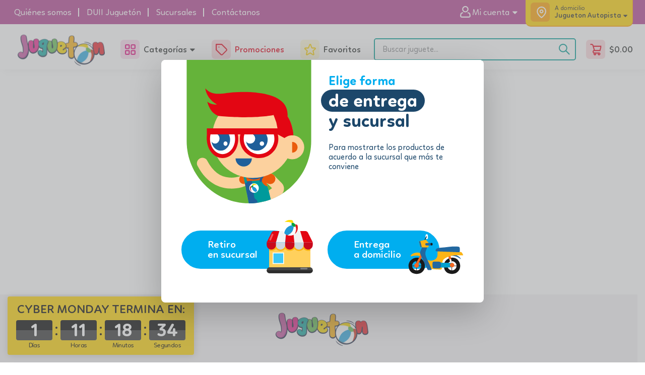

--- FILE ---
content_type: text/html; charset=utf-8
request_url: https://jugueton.com.sv/404
body_size: 17506
content:
<!DOCTYPE html>
<html lang="es" class="notranslate" translate="no"><head><script>
        (function (w, d, s, l, i) {
            w[l] = w[l] || []; w[l].push({
                'gtm.start':
                    new Date().getTime(), event: 'gtm.js'
            }); var f = d.getElementsByTagName(s)[0],
                j = d.createElement(s), dl = l != 'dataLayer' ? '&l=' + l : ''; j.async = true; j.src =
                    'https://www.googletagmanager.com/gtm.js?id=' + i + dl; f.parentNode.insertBefore(j, f);
        })(window, document, 'script', 'dataLayer', 'GTM-PB5BWM6');</script>
    

    
    <script>
        !function (f, b, e, v, n, t, s) {
            if (f.fbq) return; n = f.fbq = function () {
                n.callMethod ?
                    n.callMethod.apply(n, arguments) : n.queue.push(arguments)
            };
            if (!f._fbq) f._fbq = n; n.push = n; n.loaded = !0; n.version = '2.0';
            n.queue = []; t = b.createElement(e); t.async = !0;
            t.src = v; s = b.getElementsByTagName(e)[0];
            s.parentNode.insertBefore(t, s)
        }(window, document, 'script',
            'https://connect.facebook.net/en_US/fbevents.js');
        fbq('init', '1158105045561032');
        fbq('track', 'PageView');
    </script>
    <noscript><img height="1" width="1" style="display:none" src="https://www.facebook.com/tr?id=1158105045561032&ev=PageView&noscript=1"></noscript>
    


    <meta charset="utf-8">
    <meta name="viewport" content="width=device-width, initial-scale=1.0">
    <meta name="google" content="notranslate">
    <base href="/">
    <link rel="icon" type="image/png" href="img/icon.png">
    <link rel="stylesheet" href="_content/Radzen.Blazor/css/standard-base.css">
    <link rel="stylesheet" href="_content/Jugueton.Web.Modules/css/radzen-custom.css">
    <link rel="stylesheet" href="_content/Jugueton.Web.Modules/css/bootstrap-custom.css">
    <link rel="stylesheet" href="_content/Jugueton.Web.Modules/css/theme.css?v=250123">
    <link rel="stylesheet" href="_content/Jugueton.Web.Modules/libs/glide-3.6.0/dist/css/glide.core.min.css">
    <link rel="stylesheet" href="https://fonts.googleapis.com/css2?family=Material+Symbols+Outlined:opsz,wght,FILL,GRAD@24,400,0,0">

    <link href="css/custom.css" rel="stylesheet">
    <link href="Jugueton.Web.styles.css" rel="stylesheet">
    <!--Blazor:{"type":"server","prerenderId":"f8f94909ba8340888a23f5728aa35bc0","key":{"locationHash":"77D12F14A8105320B1AAED6AE7E689DA0EC4483270A645E84079EAA0FFDF550D:9","formattedComponentKey":""},"sequence":0,"descriptor":"CfDJ8InURQ//MXFGmRhhzQ4BKEMpP14ZvNm3StEammbSmabEumBDfztiP9HbsxSEmZKo1Fmc/WTUlFC5Gvhpt7A/Tlb3T422TJrqZp4bI/T26af4I6jtzH\u002B3SvpLNuT3WYSGylIYPvphnN5rXBZTqjJaiP93FNMknSUq3oaW\u002BfJ25tKM7KQB9J5IQOtjNvgpi5OGk4TkJqXnj8UY5dqlze3SUIptySdbs9kgVA6zLy/tk4Kley\u002BKPYTzY0LfzSaERNOHw4K4/GGxcV1HHPh2cG1yrfASUqgD/bGb0tLSp3y280rJyOWZVY7pAhNU4dCfobgB3OT7KdczismQWbg\u002B7sj3k2aQRxcTRaEoj0LPvpONh9hb5S/TmXVZtglDxRsECIMdaAOT2l/CAOwJjWeAhYd5aaUNkaEP/5YKYGR2U\u002BZyx2cLou4/9ZIUdJX9vXseCKlFIY8c\u002B2FigwJa\u002B\u002B5AgGFXloxc0T0OwDYG6Ri055WAFFnGnQhxs1o6gwGXNUQ22sXM2ES9xgRNybIU\u002B9ht3yPySjN8CKik6Pc2VOn0WdQ5FG8aVn5vzYAQMoDq2CFVGtXIJ5ewDxeZTQ9qkXGcciKt4RA="}--><title>No se encontró el contenido</title><!--Blazor:{"prerenderId":"f8f94909ba8340888a23f5728aa35bc0"}--></head>

<body><!--Blazor:{"type":"server","prerenderId":"27baef630549429bbc1829e2aec47a2c","key":{"locationHash":"673FE4FE78D78DD82BBE19E4465F12D9DAAFC547AB681235AAB39D7F7202AE60:12","formattedComponentKey":""},"sequence":1,"descriptor":"CfDJ8InURQ//[base64]\u002B8gdCvqcZIK1qFrTr0S72jWWBJF0u/RI28s1JCvCPe6GJesT5TBMqXtjS/3jNLdiKIJYPcMOLxXD99ej6vqaU61RtIFFQpE9AMcPy3na\u002BRwZ2tcRum9bPwnPR01xPcejpC8V5PgHgAeYKCT7uexitAyBw0BQlt8Vu/2EL9ISdhlIf8\u002B8zPsOBaDgcsj9ZDFsillwFcEq7YWSYJyics5pTV5/Ae7fwY0wDdPpGmDIstpHv3gR\u002BPSb4izXU8lnX3/SOSGu8enfl509FWE5QAXqM3sFNXy3yD5NgzvBJ5MtEMPXLbeG43PYUgiPCJMPNQcAcMXHXO1c/kFwlYnMSZqmVLAX6Byy/OWRIbjNL\u002BULEBFC11s3matmfc2ydDTJxgvSvlryRtI1XaqurWyOTBrS0\u002BB4nUwBvptvU3nJ2NR4V\u002BCDyMq6IE0e4wwbffrhiRnKqO3Jl4YcQeBkynyHfheMYlNQJ0AnBvlMoqzWVsDAeBLFLt/xh/z4IajqqvRg73JPFPXs2ahxlQ\u002B6ePmdF2C8GSziKqOM4OvvE\u002Bk3q9Y9ZLe81sk6qsVgwIqc/N3RPUkcDkFvj\u002B8tJROx4cALArrWO8DCJd9YY8PMW5M6\u002BXBcIJXyDS8rCRpa12baF6EMKlA6azQG3EtoVigRcTFENdJxe4Sz9DcT3GcV8gf6QjTvsLZSdVvPAhT\u002BXOeV\u002BfScBYNrQkdIT8LZENDo7bYWmsrwz/B00eXCDc2\u002Bmi68UvX26VrcgsQ=="}-->



<div class="rz-notification" style="position:fixed;z-index:1002;top:100px;float:right;right:10px;">
</div>




<div id="full-wrap"><header id="header"><div class="top-bar"><div class="wrap-xxl px-3 px-lg-4"><div class="inner"><nav class="nav nav-mn nav-menu-top nav-lines me-auto" b-z2sro9lqwx><a href="quienes-somos" class="nav-link"><span b-z2sro9lqwx>Quiénes somos</span></a>
        <a href="duii-jugueton" class="nav-link"><span b-z2sro9lqwx>DUII Juguetón</span></a>
        <a href="sucursales" class="nav-link"><span b-z2sro9lqwx>Sucursales</span></a>
        <a href="contacto" class="nav-link"><span b-z2sro9lqwx>Contáctanos</span></a></nav>

                <div class="nav nav-mn nav-cuenta dropdown dropdown-center"><a class="nav-link nav-link-cuenta" role="button" data-bs-toggle="dropdown" aria-expanded="false"><span class="svg-icon " b-yrgkxw6iud><svg xmlns="http://www.w3.org/2000/svg" class="icon-svg-person" width="24px" height="24px" viewBox="0 0 24 24" b-yrgkxw6iud>
			<path d='M11,12c-3.3,0-6-2.7-6-6s2.7-6,6-6c3.3,0,6,2.7,6,6S14.3,12,11,12z M11,2C8.8,2,7,3.8,7,6s1.8,4,4,4s4-1.8,4-4
				S13.2,2,11,2z'/>
			<path d='M17.9,22H4.1C2.4,22,1,20.6,1,19c0-0.1,0-0.2,0-0.4l0.4-3.1c0.3-2,2-3.5,4.1-3.5c0,0,0,0,0,0h0.4c0.6,0,1,0.4,1,1
				s-0.5,1-1,1H5.5c0,0,0,0,0,0c-1,0-1.9,0.8-2,1.8l-0.4,3.1c0,0,0,0.1,0,0.1c0,0.6,0.5,1,1,1h13.8c0,0,0.1,0,0.1,0
				c0.6-0.1,1-0.6,0.9-1.1l-0.4-3.1c-0.1-1-1-1.8-2-1.8h-0.4c-0.6,0-1-0.4-1-1s0.5-1,1-1h0.4c2.1,0,3.8,1.5,4.1,3.5l0.4,3.1
				c0.2,1.6-1,3.1-2.7,3.3C18.2,22,18,22,17.9,22z'/></svg></span>
                        <span class="text-dd"><span>Mi cuenta</span></span></a>
                    <div class="dropdown-menu dd-mn dd-mn-cuenta"><div class="dd-inner"><h3 class="dd-title">Mi cuenta</h3>
                                <div class="dd-content"><nav class="nav nav-mn dd-nav " b-z2sro9lqwx><a class="nav-link"><span class="svg-icon " b-yrgkxw6iud><svg xmlns="http://www.w3.org/2000/svg" class="icon-svg-person" width="24px" height="24px" viewBox="0 0 24 24" b-yrgkxw6iud>
			<path d='M11,12c-3.3,0-6-2.7-6-6s2.7-6,6-6c3.3,0,6,2.7,6,6S14.3,12,11,12z M11,2C8.8,2,7,3.8,7,6s1.8,4,4,4s4-1.8,4-4
				S13.2,2,11,2z'/>
			<path d='M17.9,22H4.1C2.4,22,1,20.6,1,19c0-0.1,0-0.2,0-0.4l0.4-3.1c0.3-2,2-3.5,4.1-3.5c0,0,0,0,0,0h0.4c0.6,0,1,0.4,1,1
				s-0.5,1-1,1H5.5c0,0,0,0,0,0c-1,0-1.9,0.8-2,1.8l-0.4,3.1c0,0,0,0.1,0,0.1c0,0.6,0.5,1,1,1h13.8c0,0,0.1,0,0.1,0
				c0.6-0.1,1-0.6,0.9-1.1l-0.4-3.1c-0.1-1-1-1.8-2-1.8h-0.4c-0.6,0-1-0.4-1-1s0.5-1,1-1h0.4c2.1,0,3.8,1.5,4.1,3.5l0.4,3.1
				c0.2,1.6-1,3.1-2.7,3.3C18.2,22,18,22,17.9,22z'/></svg></span>
            <span class="text" b-z2sro9lqwx>Iniciar sesión</span></a>
        <a href="/account/create" class="nav-link"><span class="svg-icon " b-yrgkxw6iud><svg xmlns="http://www.w3.org/2000/svg" class="icon-svg-register" width="24px" height="24px" viewBox="0 0 24 24" b-yrgkxw6iud>
			<path d='M2.66,2.66H8.7l0,.728A1.138,1.138,0,0,0,9.823,4.524h3.69a1.039,1.039,0,0,0,.755-.328l.027-.027a1.064,1.064,0,0,0,.324-.772l-.005-.737H20.66V22.75h-18Zm4.7,1.464H4.105V21.286H19.215V4.124H15.959A2.531,2.531,0,0,1,15.3,5.217a2.482,2.482,0,0,1-1.79.77H9.82A2.591,2.591,0,0,1,7.363,4.124Z' transform='translate(0 0)' />
			<path d='M10.13.75h3.887a2.7,2.7,0,0,1,2.7,2.656,2.568,2.568,0,0,1-.8,1.874,2.655,2.655,0,0,1-1.888.79h-3.9a2.7,2.7,0,0,1-2.7-2.656V3.4a2.644,2.644,0,0,1,.8-1.867,2.731,2.731,0,0,1,1.9-.785Zm3.9,3.82a1.111,1.111,0,0,0,.8-.336l.028-.028a1.075,1.075,0,0,0,.342-.791A1.184,1.184,0,0,0,14.013,2.25H10.138A1.2,1.2,0,0,0,8.955,3.412,1.184,1.184,0,0,0,10.138,4.57H14.03Z' transform='translate(-0.415)' />
			<path d='M10.78.75H0V-.75H10.78Z' transform='translate(6.27 9.885)' />
			<path d='M10.78.75H0V-.75H10.78Z' transform='translate(6.27 13.615)' />
			<path d='M6.68.75H0V-.75H6.68Z' transform='translate(6.065 17.344)' /></svg></span>
            <span class="text" b-z2sro9lqwx>Crear cuenta</span></a></nav></div></div></div></div>
                <div class="button-delivery-options" data-mode="button" b-8cawo98ejj><a class="widget-inner" role="button" b-8cawo98ejj><span class="svg-icon " b-yrgkxw6iud><svg xmlns="http://www.w3.org/2000/svg" class="icon-svg-store" width="24px" height="24px" viewBox="0 0 24 24" b-yrgkxw6iud>
			<path d='M20.3,20v-9.2c0.3-0.1,0.6-0.3,0.8-0.5c0.6-0.6,1-1.4,1-2.3l0-0.2L20,2h-2.4h-2H13h-2H8.5h-2H4L1.9,7.7l0,0.2
				c0,1.2,0.8,2.3,1.8,2.8V20H1v2h2.7h3.6h9.3h3.6H23v-2H20.3z M18.6,4l1.5,4.1c0,0.3-0.2,0.5-0.4,0.7c-0.2,0.2-0.6,0.4-0.9,0.3
				c-0.7,0-1.2-0.6-1.2-1.2c0,0,0,0,0,0V4H18.6z M13,4h2.5v3.9c0,0,0,0,0,0c0,0,0,0,0,0c0,0.1,0,0.2,0,0.2c0,0,0,0.1,0,0.1
				c0,0.1,0,0.1-0.1,0.2c0,0,0,0.1-0.1,0.1c0,0.1-0.1,0.1-0.1,0.2c0,0,0,0.1-0.1,0.1C15.1,9,15,9.1,14.9,9.1c-0.4,0.2-0.9,0.2-1.3,0
				c-0.1-0.1-0.2-0.1-0.3-0.2c0,0,0,0,0-0.1c-0.1-0.1-0.1-0.1-0.1-0.2c0,0,0,0,0,0c0-0.1-0.1-0.2-0.1-0.3c0,0,0,0,0,0
				c0-0.1,0-0.2,0-0.4V4z M8.5,4H11l0,3.9c0,0,0,0.1,0,0.1c0,0.1,0,0.2,0,0.3c0,0,0,0.1,0,0.1c0,0.1,0,0.1-0.1,0.2c0,0,0,0.1-0.1,0.1
				c0,0.1-0.1,0.1-0.1,0.2c0,0,0,0.1-0.1,0.1c-0.1,0.1-0.2,0.1-0.3,0.2c-0.4,0.2-0.9,0.2-1.3,0C9,9.1,8.9,9,8.8,8.9c0,0,0,0,0,0
				C8.7,8.8,8.6,8.7,8.6,8.6c0,0,0,0,0,0c0-0.1-0.1-0.2-0.1-0.3c0,0,0,0,0,0c0-0.1,0-0.2,0-0.3V4z M5.4,4h1l0,3.9
				c0,0.3-0.2,0.7-0.4,0.9C5.8,9,5.5,9.1,5.1,9.1C4.5,9.1,4,8.6,3.9,8.1L5.4,4z M9.4,20v-2.5h5.3V20H9.4z M16.6,20v-4.5H7.4V20H5.7
				v-8.9c0.6-0.1,1.2-0.4,1.7-0.8c0,0,0,0,0,0c0.2,0.2,0.4,0.4,0.6,0.5c0.5,0.3,1,0.4,1.5,0.5c0.7,0,1.3-0.1,1.9-0.4
				c0.2-0.1,0.4-0.2,0.5-0.4c0,0,0,0,0.1,0c0,0,0,0,0.1,0c0.2,0.1,0.3,0.3,0.5,0.4c0.3,0.2,0.5,0.3,0.8,0.3c0,0,0.1,0,0.1,0
				c0.1,0,0.2,0.1,0.3,0.1c0.1,0,0.3,0,0.4,0c0.6,0,1.2-0.2,1.7-0.5c0.2-0.1,0.4-0.3,0.6-0.5c0,0,0,0,0,0c0.5,0.4,1,0.7,1.7,0.8V20
				H16.6z' /></svg></span>
        <div class="widget-text" b-8cawo98ejj><span class="delivery-type" b-8cawo98ejj>Retirar en</span><strong class="store-name text-dd" b-8cawo98ejj><span b-8cawo98ejj>Jugueton Autopista</span></strong></div></a></div></div></div></div>

    <div class="middle-bar"><div class="wrap-xxl inner-wrapper px-3 px-lg-4"><div class="inner"><div class="bar-side lside"><figure class="logo"><a href="/" class="active" aria-current="page"><img src="img/Logo2025.png" alt="Jugueton"></a></figure></div>
                <div class="bar-side mside"><nav class="nav nav-mn nav-left show-when-menu"><a class="nav-link nav-link-menu"><span class="svg-icon icon-color-purple" b-yrgkxw6iud><svg xmlns="http://www.w3.org/2000/svg" class="icon-svg-menu" width="24px" height="24px" viewBox="0 0 24 24" b-yrgkxw6iud>
			<g transform='translate(-2 -5)'>
				<path d='M23,18H5c-0.6,0-1-0.4-1-1s0.4-1,1-1h18c0.6,0,1,0.4,1,1S23.6,18,23,18z' />
				<path d='M23,12H5c-0.6,0-1-0.4-1-1c0-0.6,0.4-1,1-1h18c0.6,0,1,0.4,1,1C24,11.6,23.6,12,23,12z' />
				<path d='M23,24H5c-0.6,0-1-0.4-1-1s0.4-1,1-1h18c0.6,0,1,0.4,1,1S23.6,24,23,24z' />
			</g></svg></span>
                            <span class="text">Menu</span></a></nav>
                    <nav class="nav nav-mn nav-menu-main " b-z2sro9lqwx><a class="nav-link nav-link-categorias" role="button" b-z2sro9lqwx><span class="svg-icon icon-color-pink" b-yrgkxw6iud><svg xmlns="http://www.w3.org/2000/svg" class="icon-svg-grid_boxes" width="24px" height="24px" viewBox="0 0 24 24" b-yrgkxw6iud>
			<g transform='translate(1 1)'>
				<path d='M8,10H3c-1.1,0-2-0.9-2-2V3c0-1.1,0.9-2,2-2h5c1.1,0,2,0.9,2,2v5C10,9.1,9.1,10,8,10z M3,3L3,3v5h5V3H3z' />
				<path d='M8,21H3c-1.1,0-2-0.9-2-2v-5c0-1.1,0.9-2,2-2h5c1.1,0,2,0.9,2,2v5C10,20.1,9.1,21,8,21z M3,14L3,14v5h5v-5H3z' />
				<path d='M19,10h-5c-1.1,0-2-0.9-2-2V3c0-1.1,0.9-2,2-2h5c1.1,0,2,0.9,2,2v5C21,9.1,20.1,10,19,10z M14,3L14,3v5h5V3H14z' />
				<path d='M19,21h-5c-1.1,0-2-0.9-2-2v-5c0-1.1,0.9-2,2-2h5c1.1,0,2,0.9,2,2v5C21,20.1,20.1,21,19,21z M14,14L14,14v5h5v-5H14z' />
			</g></svg></span>
            <span class="text text-dd" b-z2sro9lqwx><span b-z2sro9lqwx>Categorías</span></span></a>
        <a href="/products?IsSaleProducts=true" class="nav-link nav-link-ofertas"><span class="svg-icon icon-color-red" b-yrgkxw6iud><svg xmlns="http://www.w3.org/2000/svg" class="icon-svg-price_tag" width="24px" height="24px" viewBox="0 0 24 24" b-yrgkxw6iud>
			<g transform='translate(-1 -1)'>
				<path d='M13.4,24c-0.8,0-1.6-0.3-2.2-0.9l-9-9C2.1,14,2,13.7,2,13.4V3c0-0.6,0.4-1,1-1h10.4c0.3,0,0.5,0.1,0.7,0.3l9,9
					c1.2,1.2,1.2,3.1,0,4.3c0,0,0,0,0,0l-7.5,7.5C15,23.7,14.3,24,13.4,24C13.4,24,13.4,24,13.4,24z M4,13l8.7,8.7
					c0.2,0.2,0.5,0.3,0.8,0.3c0,0,0,0,0,0c0.3,0,0.6-0.1,0.8-0.3l7.5-7.5c0.4-0.4,0.4-1.1,0-1.5L13,4H4V13z M22.4,14.9L22.4,14.9
					L22.4,14.9z' />
				<path d='M8.2,9.2c-0.6,0-1-0.4-1-1s0.4-1,1-1h0c0.6,0,1,0.4,1,1S8.8,9.2,8.2,9.2z' />
			</g></svg></span>
            <span class="text text-danger" b-z2sro9lqwx>Promociones</span></a>
        <a href="products/favorites" class="nav-link nav-link-favoritos"><span class="svg-icon icon-color-yellow" b-yrgkxw6iud><svg xmlns="http://www.w3.org/2000/svg" class="icon-svg-star" width="24px" height="24px" viewBox="0 0 24 24" b-yrgkxw6iud>
			<path d='M5.9,23c-0.6,0-1.2-0.3-1.6-0.8c-0.4-0.5-0.5-1.2-0.3-1.8l1.3-5.5c0,0,0-0.1,0-0.1l-3.7-3.3c-0.4-0.3-0.6-0.7-0.7-1.3
				c-0.1-0.5,0.1-1,0.4-1.5C1.8,8.3,2.4,8,3,8h5.1l2.1-5.7c0,0,0-0.1,0.1-0.1c0.4-0.9,1.5-1.4,2.5-1c0.5,0.2,0.9,0.6,1.1,1.1L15.9,8
				L21,8c1.1,0,2,0.9,2,1.9c0,0.6-0.3,1.2-0.8,1.6l-3.6,3.2c0,0,0,0.1,0,0.1l1.3,5.6c0.3,0.9-0.2,2.1-1.3,2.4
				c-0.6,0.2-1.3,0.1-1.8-0.3L12,19.5l-5,3.1C6.7,22.9,6.3,23,5.9,23z M12,17.5c0.4,0,0.8,0.1,1.2,0.4L18,21l-1.3-5.6
				c-0.3-0.8,0-1.6,0.7-2.2L21,10l-5,0c-0.8,0-1.6-0.5-1.9-1.3L12,3L9.9,8.7C9.6,9.5,8.9,10,8.1,10c0,0,0,0,0,0H3l3.7,3.3
				c0.6,0.5,0.9,1.3,0.6,2.1L6,20.9l4.9-3.1C11.2,17.6,11.6,17.5,12,17.5z M11.1,2.6L11.1,2.6L11.1,2.6z' /></svg></span>
            <span class="text" b-z2sro9lqwx>Favoritos</span></a></nav>
                    <div class="search-container"><div class="search-engine" b-tgjrdikhu6><form method="post" action="/404"><input type="hidden" name="__RequestVerificationToken" value="CfDJ8InURQ__MXFGmRhhzQ4BKEP5NXT1MJKjfNmbtrd8jIGYIUZw9tv7nnDetnYMruETj76foP5qkqLQydbplmPViHJhNdu2dBztwHu0MUPGvUw7wLRu2-YLOYxU4wK6ytG_FkjEW1lQRO1khSjqAR0X-pY" /><div class="se-input-wrap" b-tgjrdikhu6><div class="se-input" b-tgjrdikhu6><input type="search" id="InputSE" placeholder="Buscar juguete..." autocomplete="off" value="" b-tgjrdikhu6 /></div><button Icon="search" class="btn btn-transparent btn-search" b-tgjrdikhu6><span class="svg-icon " b-yrgkxw6iud><svg xmlns="http://www.w3.org/2000/svg" class="icon-svg-search" width="24px" height="24px" viewBox="0 0 24 24" b-yrgkxw6iud>
			<path d='M23,21.5l-7-7c1.1-1.4,1.8-3.2,1.8-5.2C17.8,4.8,14,1,9.4,1C4.8,1,1,4.8,1,9.4s3.8,8.4,8.4,8.4c1.9,0,3.7-0.7,5.2-1.8l7,7
				L23,21.5z M3,9.4c0-3.5,2.9-6.3,6.4-6.3s6.4,2.8,6.4,6.3c0,3.5-2.9,6.3-6.4,6.3S3,12.9,3,9.4z' /></svg></span></button></div></form></div></div></div>

                <div class="bar-side rside"><nav class="nav nav-mn nav-cart"><a class="nav-link nav-link-cart" role="button" data-products-quantity="0"><span class="svg-icon icon-color-red" b-yrgkxw6iud><svg xmlns="http://www.w3.org/2000/svg" class="icon-svg-cart" width="24px" height="24px" viewBox="0 0 24 24" b-yrgkxw6iud>
			<path d='M20.5,14.8l1.9-7.1l0-3.1H7.7l-0.3-1C6.9,2.1,5.5,1,3.9,1H1.5v2h2.4c0.7,0,1.3,0.5,1.6,1.2L8,12.9c-0.5,0.2-1,0.5-1.4,0.9
				c-0.6,0.6-0.9,1.4-0.9,2.3c0,1.3,0.8,2.5,2,3c-0.1,0.3-0.2,0.7-0.2,1.1c0,1.6,1.2,2.8,2.7,2.8s2.7-1.3,2.7-2.8
				c0-0.3-0.1-0.6-0.1-0.8h2.6c-0.1,0.3-0.1,0.5-0.1,0.8c0,1.6,1.2,2.8,2.7,2.8c1.5,0,2.7-1.3,2.7-2.8s-1.2-2.8-2.7-2.8c0,0,0,0,0,0
				h-7.7c0,0,0,0,0,0s0,0,0,0H8.9c-0.7,0-1.2-0.6-1.2-1.3c0-0.3,0.1-0.6,0.3-0.9c0.2-0.2,0.5-0.4,0.8-0.4h0.4v0H20.5z M10.9,20.2
				c0,0.5-0.3,0.8-0.7,0.8c-0.4,0-0.7-0.4-0.7-0.8c0-0.4,0.3-0.8,0.7-0.8h0C10.6,19.4,10.9,19.7,10.9,20.2z M18.8,20.2
				c0,0.5-0.3,0.8-0.7,0.8s-0.7-0.4-0.7-0.8c0-0.4,0.3-0.8,0.7-0.8h0v0c0,0,0,0,0,0C18.4,19.4,18.8,19.7,18.8,20.2z M8.3,6.6h12.2v0.7
				L19,12.8h-8.9L8.3,6.6z' /></svg></span>
                            <span class="text">$0.00</span></a></nav></div></div></div></div></header>

<aside id="side-menu"><div class="side-menu-inner"><div class="smn-header"><h3>Menú</h3>
            <a class="close-menu" role="button"><span class="svg-icon " b-yrgkxw6iud><svg xmlns="http://www.w3.org/2000/svg" class="icon-svg-close" width="24px" height="24px" viewBox="0 0 24 24" b-yrgkxw6iud>
			<path d='M13.4,12l5.3-5.3c0.4-0.4,0.4-1,0-1.4c-0.4-0.4-1-0.4-1.4,0L12,10.6L6.7,5.3c-0.4-0.4-1-0.4-1.4,0c-0.4,0.4-0.4,1,0,1.4
				l5.3,5.3l-5.3,5.3c-0.4,0.4-0.4,1,0,1.4C5.5,18.9,5.7,19,6,19s0.5-0.1,0.7-0.3l5.3-5.3l5.3,5.3c0.2,0.2,0.5,0.3,0.7,0.3
				c0.3,0,0.5-0.1,0.7-0.3c0.4-0.4,0.4-1,0-1.4L13.4,12z' /></svg></span></a></div>
        <div class="smn-content"><h4 class="nav-title">Mi cuenta</h4><nav class="nav nav-mn dd-nav flex-column pt-0" b-z2sro9lqwx><a class="nav-link"><span class="svg-icon " b-yrgkxw6iud><svg xmlns="http://www.w3.org/2000/svg" class="icon-svg-person" width="24px" height="24px" viewBox="0 0 24 24" b-yrgkxw6iud>
			<path d='M11,12c-3.3,0-6-2.7-6-6s2.7-6,6-6c3.3,0,6,2.7,6,6S14.3,12,11,12z M11,2C8.8,2,7,3.8,7,6s1.8,4,4,4s4-1.8,4-4
				S13.2,2,11,2z'/>
			<path d='M17.9,22H4.1C2.4,22,1,20.6,1,19c0-0.1,0-0.2,0-0.4l0.4-3.1c0.3-2,2-3.5,4.1-3.5c0,0,0,0,0,0h0.4c0.6,0,1,0.4,1,1
				s-0.5,1-1,1H5.5c0,0,0,0,0,0c-1,0-1.9,0.8-2,1.8l-0.4,3.1c0,0,0,0.1,0,0.1c0,0.6,0.5,1,1,1h13.8c0,0,0.1,0,0.1,0
				c0.6-0.1,1-0.6,0.9-1.1l-0.4-3.1c-0.1-1-1-1.8-2-1.8h-0.4c-0.6,0-1-0.4-1-1s0.5-1,1-1h0.4c2.1,0,3.8,1.5,4.1,3.5l0.4,3.1
				c0.2,1.6-1,3.1-2.7,3.3C18.2,22,18,22,17.9,22z'/></svg></span>
            <span class="text" b-z2sro9lqwx>Iniciar sesión</span></a>
        <a href="/account/create" class="nav-link"><span class="svg-icon " b-yrgkxw6iud><svg xmlns="http://www.w3.org/2000/svg" class="icon-svg-register" width="24px" height="24px" viewBox="0 0 24 24" b-yrgkxw6iud>
			<path d='M2.66,2.66H8.7l0,.728A1.138,1.138,0,0,0,9.823,4.524h3.69a1.039,1.039,0,0,0,.755-.328l.027-.027a1.064,1.064,0,0,0,.324-.772l-.005-.737H20.66V22.75h-18Zm4.7,1.464H4.105V21.286H19.215V4.124H15.959A2.531,2.531,0,0,1,15.3,5.217a2.482,2.482,0,0,1-1.79.77H9.82A2.591,2.591,0,0,1,7.363,4.124Z' transform='translate(0 0)' />
			<path d='M10.13.75h3.887a2.7,2.7,0,0,1,2.7,2.656,2.568,2.568,0,0,1-.8,1.874,2.655,2.655,0,0,1-1.888.79h-3.9a2.7,2.7,0,0,1-2.7-2.656V3.4a2.644,2.644,0,0,1,.8-1.867,2.731,2.731,0,0,1,1.9-.785Zm3.9,3.82a1.111,1.111,0,0,0,.8-.336l.028-.028a1.075,1.075,0,0,0,.342-.791A1.184,1.184,0,0,0,14.013,2.25H10.138A1.2,1.2,0,0,0,8.955,3.412,1.184,1.184,0,0,0,10.138,4.57H14.03Z' transform='translate(-0.415)' />
			<path d='M10.78.75H0V-.75H10.78Z' transform='translate(6.27 9.885)' />
			<path d='M10.78.75H0V-.75H10.78Z' transform='translate(6.27 13.615)' />
			<path d='M6.68.75H0V-.75H6.68Z' transform='translate(6.065 17.344)' /></svg></span>
            <span class="text" b-z2sro9lqwx>Crear cuenta</span></a></nav><nav class="nav nav-mn nav-menu-main flex-column" b-z2sro9lqwx><a class="nav-link nav-link-categorias" role="button" b-z2sro9lqwx><span class="svg-icon icon-color-pink" b-yrgkxw6iud><svg xmlns="http://www.w3.org/2000/svg" class="icon-svg-grid_boxes" width="24px" height="24px" viewBox="0 0 24 24" b-yrgkxw6iud>
			<g transform='translate(1 1)'>
				<path d='M8,10H3c-1.1,0-2-0.9-2-2V3c0-1.1,0.9-2,2-2h5c1.1,0,2,0.9,2,2v5C10,9.1,9.1,10,8,10z M3,3L3,3v5h5V3H3z' />
				<path d='M8,21H3c-1.1,0-2-0.9-2-2v-5c0-1.1,0.9-2,2-2h5c1.1,0,2,0.9,2,2v5C10,20.1,9.1,21,8,21z M3,14L3,14v5h5v-5H3z' />
				<path d='M19,10h-5c-1.1,0-2-0.9-2-2V3c0-1.1,0.9-2,2-2h5c1.1,0,2,0.9,2,2v5C21,9.1,20.1,10,19,10z M14,3L14,3v5h5V3H14z' />
				<path d='M19,21h-5c-1.1,0-2-0.9-2-2v-5c0-1.1,0.9-2,2-2h5c1.1,0,2,0.9,2,2v5C21,20.1,20.1,21,19,21z M14,14L14,14v5h5v-5H14z' />
			</g></svg></span>
            <span class="text text-dd" b-z2sro9lqwx><span b-z2sro9lqwx>Categorías</span></span></a>
        <a href="/products?IsSaleProducts=true" class="nav-link nav-link-ofertas"><span class="svg-icon icon-color-red" b-yrgkxw6iud><svg xmlns="http://www.w3.org/2000/svg" class="icon-svg-price_tag" width="24px" height="24px" viewBox="0 0 24 24" b-yrgkxw6iud>
			<g transform='translate(-1 -1)'>
				<path d='M13.4,24c-0.8,0-1.6-0.3-2.2-0.9l-9-9C2.1,14,2,13.7,2,13.4V3c0-0.6,0.4-1,1-1h10.4c0.3,0,0.5,0.1,0.7,0.3l9,9
					c1.2,1.2,1.2,3.1,0,4.3c0,0,0,0,0,0l-7.5,7.5C15,23.7,14.3,24,13.4,24C13.4,24,13.4,24,13.4,24z M4,13l8.7,8.7
					c0.2,0.2,0.5,0.3,0.8,0.3c0,0,0,0,0,0c0.3,0,0.6-0.1,0.8-0.3l7.5-7.5c0.4-0.4,0.4-1.1,0-1.5L13,4H4V13z M22.4,14.9L22.4,14.9
					L22.4,14.9z' />
				<path d='M8.2,9.2c-0.6,0-1-0.4-1-1s0.4-1,1-1h0c0.6,0,1,0.4,1,1S8.8,9.2,8.2,9.2z' />
			</g></svg></span>
            <span class="text text-danger" b-z2sro9lqwx>Promociones</span></a>
        <a href="products/favorites" class="nav-link nav-link-favoritos"><span class="svg-icon icon-color-yellow" b-yrgkxw6iud><svg xmlns="http://www.w3.org/2000/svg" class="icon-svg-star" width="24px" height="24px" viewBox="0 0 24 24" b-yrgkxw6iud>
			<path d='M5.9,23c-0.6,0-1.2-0.3-1.6-0.8c-0.4-0.5-0.5-1.2-0.3-1.8l1.3-5.5c0,0,0-0.1,0-0.1l-3.7-3.3c-0.4-0.3-0.6-0.7-0.7-1.3
				c-0.1-0.5,0.1-1,0.4-1.5C1.8,8.3,2.4,8,3,8h5.1l2.1-5.7c0,0,0-0.1,0.1-0.1c0.4-0.9,1.5-1.4,2.5-1c0.5,0.2,0.9,0.6,1.1,1.1L15.9,8
				L21,8c1.1,0,2,0.9,2,1.9c0,0.6-0.3,1.2-0.8,1.6l-3.6,3.2c0,0,0,0.1,0,0.1l1.3,5.6c0.3,0.9-0.2,2.1-1.3,2.4
				c-0.6,0.2-1.3,0.1-1.8-0.3L12,19.5l-5,3.1C6.7,22.9,6.3,23,5.9,23z M12,17.5c0.4,0,0.8,0.1,1.2,0.4L18,21l-1.3-5.6
				c-0.3-0.8,0-1.6,0.7-2.2L21,10l-5,0c-0.8,0-1.6-0.5-1.9-1.3L12,3L9.9,8.7C9.6,9.5,8.9,10,8.1,10c0,0,0,0,0,0H3l3.7,3.3
				c0.6,0.5,0.9,1.3,0.6,2.1L6,20.9l4.9-3.1C11.2,17.6,11.6,17.5,12,17.5z M11.1,2.6L11.1,2.6L11.1,2.6z' /></svg></span>
            <span class="text" b-z2sro9lqwx>Favoritos</span></a></nav>
    <nav class="nav nav-mn flex-column" b-z2sro9lqwx><a href="quienes-somos" class="nav-link"><span b-z2sro9lqwx>Quiénes somos</span></a>
        <a href="duii-jugueton" class="nav-link"><span b-z2sro9lqwx>DUII Juguetón</span></a>
        <a href="sucursales" class="nav-link"><span b-z2sro9lqwx>Sucursales</span></a>
        <a href="contacto" class="nav-link"><span b-z2sro9lqwx>Contáctanos</span></a></nav>

            <nav class="nav nav-social " b-z2sro9lqwx><a href="https://www.facebook.com/juguetonelsalvador" class="nav-link" target="_blank" b-z2sro9lqwx><span class="svg-icon " b-yrgkxw6iud><svg xmlns="http://www.w3.org/2000/svg" class="icon-svg-facebook" width="24px" height="24px" viewBox="0 0 24 24" b-yrgkxw6iud>
			<path d='M13.5,23h-4c-0.6,0-1-0.4-1-1v-7h-2c-0.6,0-1-0.4-1-1v-4c0-0.6,0.4-1,1-1h2V7c0-3.3,2.7-6,6-6h3c0.6,0,1,0.4,1,1v4
				c0,0.6-0.4,1-1,1h-3v2h3c0.3,0,0.6,0.1,0.8,0.4s0.3,0.6,0.2,0.9l-1,4c-0.1,0.4-0.5,0.8-1,0.8h-2v7C14.5,22.6,14.1,23,13.5,23z
					M10.5,21h2v-7c0-0.6,0.4-1,1-1h2.2l0.5-2h-2.7c-0.6,0-1-0.4-1-1V7c0-1.1,0.9-2,2-2h2V3h-2c-2.2,0-4,1.8-4,4v3c0,0.6-0.4,1-1,1h-2
				v2h2c0.6,0,1,0.4,1,1V21z' /></svg></span></a>
        <a href="https://www.instagram.com/juguetonsv" class="nav-link" target="_blank" b-z2sro9lqwx><span class="svg-icon " b-yrgkxw6iud><svg xmlns="http://www.w3.org/2000/svg" class="icon-svg-instagram" width="24px" height="24px" viewBox="0 0 24 24" b-yrgkxw6iud>
			<path d='M16,22H6c-3.3,0-6-2.7-6-6V6c0-3.3,2.7-6,6-6h10c3.3,0,6,2.7,6,6v10C22,19.3,19.3,22,16,22z M6,2C3.8,2,2,3.8,2,6v10
				c0,2.2,1.8,4,4,4h10c2.2,0,4-1.8,4-4V6c0-2.2-1.8-4-4-4H6z' />
			<path d='M11,15.9c-2.4,0-4.6-1.8-4.9-4.3C5.9,10.3,6.2,9,7,7.9c0.8-1.1,2-1.8,3.3-2c0.5-0.1,1-0.1,1.5,0c2.2,0.3,3.9,2,4.2,4.2
				l0,0c0.4,2.7-1.5,5.3-4.2,5.7C11.5,15.8,11.3,15.9,11,15.9z M11,7.9c-0.1,0-0.3,0-0.4,0C9.8,8,9.1,8.4,8.6,9.1
				C8.2,9.7,8,10.5,8.1,11.3c0.2,1.6,1.8,2.8,3.4,2.5c0.8-0.1,1.5-0.5,2-1.2s0.7-1.4,0.6-2.2l0,0c-0.2-1.3-1.2-2.3-2.5-2.5
				C11.3,7.9,11.2,7.9,11,7.9z' />
			<path d='M16.5,6.4c-0.6,0-1-0.4-1-1s0.4-1,1-1h0c0.6,0,1,0.4,1,1S17.1,6.4,16.5,6.4z' /></svg></span></a>
        <a href="https://www.tiktok.com/@juguetonsv" class="nav-link" target="_blank" b-z2sro9lqwx><span class="svg-icon " b-yrgkxw6iud><svg xmlns="http://www.w3.org/2000/svg" class="icon-svg-tiktok" width="24px" height="24px" viewBox="0 0 24 24" b-yrgkxw6iud>
			<path d='M19.1,5.7c-0.1-0.1-0.3-0.2-0.4-0.3c-0.4-0.3-0.8-0.6-1.1-0.9c-0.6-0.7-1.1-1.6-1.2-2.6l0,0
				c-0.1-0.3-0.1-0.6,0-0.9h-3.8v14.6c0,0.2,0,0.4,0,0.6c0,0,0,0,0,0.1c0,0,0,0,0,0v0c-0.1,1.1-0.7,2-1.6,2.5c-0.5,0.3-1,0.4-1.6,0.4
				c-1.8,0-3.2-1.4-3.2-3.2s1.4-3.2,3.2-3.2c0.3,0,0.7,0.1,1,0.2V9.2c-1.9-0.3-3.9,0.3-5.4,1.6c-0.6,0.6-1.2,1.2-1.6,2
				c-0.5,1-0.8,2.1-0.8,3.2c0,0.9,0.1,1.7,0.4,2.5v0c0.2,0.7,0.6,1.3,1,1.9c0.5,0.6,1,1.1,1.6,1.5v0l0,0C6.7,22.6,8,23,9.4,23
				c1,0,2-0.2,2.9-0.6c0.9-0.4,1.7-1,2.3-1.7c0.5-0.6,1-1.3,1.3-2.1c0.3-0.8,0.4-1.6,0.5-2.4V8.4c0,0,0.7,0.4,0.7,0.4
				c0.7,0.4,1.5,0.7,2.2,0.9C20,9.9,20.7,10,21.5,10V6.3C20.7,6.3,19.9,6.1,19.1,5.7L19.1,5.7z' /></svg></span></a>
        <a href="https://www.youtube.com/@juguetonelsalvador5041" class="nav-link" target="_blank" b-z2sro9lqwx><span class="svg-icon " b-yrgkxw6iud><svg xmlns="http://www.w3.org/2000/svg" class="icon-svg-youtube" width="24px" height="24px" viewBox="0 0 24 24" b-yrgkxw6iud>
			<path d='M18.5,21H5.5C3,21,1,19,1,16.6V7.4C1,5,3,3,5.5,3h13.1C21,3,23,5,23,7.4v9.2C23,19,21,21,18.5,21z M5.5,5C4.1,5,3,6,3,7.4
				v9.2C3,18,4.1,19,5.5,19h13.1c1.4,0,2.5-1.1,2.5-2.4V7.4C21,6,19.9,5,18.5,5H5.5z'/>
			<path d='M9.4,16c-0.3,0-0.5-0.1-0.7-0.2C8.2,15.5,8,15.1,8,14.6V9.4c0-0.5,0.2-0.9,0.7-1.2C9.1,8,9.6,7.9,10,8.1l5.2,2.6
				C15.7,11,16,11.5,16,12c0,0.5-0.3,1-0.8,1.3L10,15.9C9.8,16,9.6,16,9.4,16z M10,10.4v3.2l3.2-1.6L10,10.4z M14.3,12.6L14.3,12.6
				L14.3,12.6z'/></svg></span></a></nav></div></div>
    <div class="menu-back back-bg"></div></aside>

<aside class="categories-menu" b-v6eswq2nia><div class="cat-menu-inner" b-v6eswq2nia><div class="cats-menu-content" b-v6eswq2nia><div class="catsmn-header" b-v6eswq2nia><div class="row align-items-center" b-v6eswq2nia><div class="col" b-v6eswq2nia><div class="section-title" b-v6eswq2nia><button class="back-btn d-md-none" b-v6eswq2nia><span class="svg-icon " b-yrgkxw6iud><svg xmlns="http://www.w3.org/2000/svg" class="icon-svg-prev" width="24px" height="24px" viewBox="0 0 24 24" b-yrgkxw6iud>
			<path d='M17,23c-0.3,0-0.5-0.1-0.7-0.3l-10-10C6.1,12.5,6,12.3,6,12s0.1-0.5,0.3-0.7l10-10c0.4-0.4,1-0.4,1.4,0
				c0.4,0.4,0.4,1,0,1.4L8.4,12l9.3,9.3c0.4,0.4,0.4,1,0,1.4C17.5,22.9,17.3,23,17,23z' /></svg></span></button>
                            <h3 b-v6eswq2nia><span class="d-none d-md-inline" b-v6eswq2nia>Diversión por </span>Categorí­as</h3></div></div></div></div>
            <div class="menu-categories-grid" b-v6eswq2nia><div class="cat-list-item"><div class="featured-category-item dropdown-center" data-style-mode="link" b-b9qz2o508e><div class="fci-inner" b-b9qz2o508e><figure b-b9qz2o508e><img src="https://api-multimedia-jugueton-prod.azurewebsites.net/api/jugueton/multimedia/bfe987ae-934e-4eb2-99ce-3f1a3aa25dc2/content" b-b9qz2o508e /></figure>

        <a href="/products?category=33" class="fcat-name" b-b9qz2o508e><span class="" b-b9qz2o508e><span class="cat-name-text" b-b9qz2o508e>Aprendizaje / Escolar</span></span></a></div><ul class="menu-list" b-b9qz2o508e><li b-b9qz2o508e><a href="/products?category=2013" class="dropdown-item">Back To School</a></li><li b-b9qz2o508e><a href="/products?category=10006" class="dropdown-item">Ciencias y Experimento&#xD;&#xA;</a></li><li b-b9qz2o508e><a href="/products?category=1398" class="dropdown-item">Juguetes de aprendizaje</a></li><li b-b9qz2o508e><a href="/products?category=2015" class="dropdown-item">Libros</a></li><li b-b9qz2o508e><a href="/products?category=1394" class="dropdown-item">Mochilas y Loncheras</a></li><li b-b9qz2o508e><a href="/products?category=1395" class="dropdown-item">Pizarras</a></li><li b-b9qz2o508e><a href="/products?category=1396" class="dropdown-item">Sets de laboratorio</a></li></ul></div></div><div class="cat-list-item"><div class="featured-category-item dropdown-center" data-style-mode="link" b-b9qz2o508e><div class="fci-inner" b-b9qz2o508e><figure b-b9qz2o508e><img src="https://api-multimedia-jugueton-prod.azurewebsites.net/api/jugueton/multimedia/a752dffd-ddd0-4aad-b040-afde6093efd3/content" b-b9qz2o508e /></figure>

        <a href="/products?category=34" class="fcat-name" b-b9qz2o508e><span class="" b-b9qz2o508e><span class="cat-name-text" b-b9qz2o508e>Barbies</span></span></a></div><ul class="menu-list" b-b9qz2o508e><li b-b9qz2o508e><a href="/products?category=1404" class="dropdown-item">Accesorios</a></li><li b-b9qz2o508e><a href="/products?category=1563" class="dropdown-item">Casas</a></li><li b-b9qz2o508e><a href="/products?category=1403" class="dropdown-item">Mu&#xF1;ecas</a></li></ul></div></div><div class="cat-list-item"><div class="featured-category-item dropdown-center" data-style-mode="link" b-b9qz2o508e><div class="fci-inner" b-b9qz2o508e><figure b-b9qz2o508e><img src="https://api-multimedia-jugueton-prod.azurewebsites.net/api/jugueton/multimedia/e23dc847-6ea5-4e3c-8415-65d62c3b8e61/content" b-b9qz2o508e /></figure>

        <a href="/products?category=25" class="fcat-name" b-b9qz2o508e><span class="" b-b9qz2o508e><span class="cat-name-text" b-b9qz2o508e>Bicicletas y Scooters</span></span></a></div><ul class="menu-list" b-b9qz2o508e><li b-b9qz2o508e><a href="/products?category=1405" class="dropdown-item">Bicicletas</a></li><li b-b9qz2o508e><a href="/products?category=10000" class="dropdown-item">Patines</a></li><li b-b9qz2o508e><a href="/products?category=1870" class="dropdown-item">Patinetas</a></li><li b-b9qz2o508e><a href="/products?category=1406" class="dropdown-item">Scooters</a></li><li b-b9qz2o508e><a href="/products?category=1540" class="dropdown-item">Triciclos</a></li></ul></div></div><div class="cat-list-item"><div class="featured-category-item dropdown-center" data-style-mode="link" b-b9qz2o508e><div class="fci-inner" b-b9qz2o508e><figure b-b9qz2o508e><img src="https://api-multimedia-jugueton-prod.azurewebsites.net/api/jugueton/multimedia/26100a29-09a3-4f24-a8db-4c191bd524ca/content" b-b9qz2o508e /></figure>

        <a href="/products?category=21" class="fcat-name" b-b9qz2o508e><span class="" b-b9qz2o508e><span class="cat-name-text" b-b9qz2o508e>Bloques de armar</span></span></a></div><ul class="menu-list" b-b9qz2o508e><li b-b9qz2o508e><a href="/products?category=1402" class="dropdown-item">Figuras para armar</a></li><li b-b9qz2o508e><a href="/products?category=1399" class="dropdown-item">Lego</a></li></ul></div></div><div class="cat-list-item"><div class="featured-category-item dropdown-center" data-style-mode="link" b-b9qz2o508e><div class="fci-inner" b-b9qz2o508e><figure b-b9qz2o508e><img src="https://api-multimedia-jugueton-prod.azurewebsites.net/api/jugueton/multimedia/099b33ac-b563-48e2-b71e-91e107bc90f1/content" b-b9qz2o508e /></figure>

        <a href="/products?category=24" class="fcat-name" b-b9qz2o508e><span class="" b-b9qz2o508e><span class="cat-name-text" b-b9qz2o508e>Carros</span></span></a></div><ul class="menu-list" b-b9qz2o508e><li b-b9qz2o508e><a href="/products?category=1875" class="dropdown-item">Camiones</a></li><li b-b9qz2o508e><a href="/products?category=1392" class="dropdown-item">Carros a control remoto</a></li><li b-b9qz2o508e><a href="/products?category=1391" class="dropdown-item">Coleccionables</a></li><li b-b9qz2o508e><a href="/products?category=2145" class="dropdown-item">Helic&#xF3;pteros</a></li><li b-b9qz2o508e><a href="/products?category=2031" class="dropdown-item">Motos</a></li><li b-b9qz2o508e><a href="/products?category=1393" class="dropdown-item">Pistas de autos</a></li></ul></div></div><div class="cat-list-item"><div class="featured-category-item dropdown-center" data-style-mode="link" b-b9qz2o508e><div class="fci-inner" b-b9qz2o508e><figure b-b9qz2o508e><img src="https://api-multimedia-jugueton-prod.azurewebsites.net/api/jugueton/multimedia/dd99edbe-5ef3-4c2c-b150-70f2076f4fcd/content" b-b9qz2o508e /></figure>

        <a href="/products?category=1930" class="fcat-name" b-b9qz2o508e><span class="" b-b9qz2o508e><span class="cat-name-text" b-b9qz2o508e>Cat&#xE1;logo Institucional</span></span></a></div></div></div><div class="cat-list-item"><div class="featured-category-item dropdown-center" data-style-mode="link" b-b9qz2o508e><div class="fci-inner" b-b9qz2o508e><figure b-b9qz2o508e><img src="https://api-multimedia-jugueton-prod.azurewebsites.net/api/jugueton/multimedia/bc7981f0-77ac-4682-9952-0d94a21488e9/content" b-b9qz2o508e /></figure>

        <a href="/products?category=1868" class="fcat-name" b-b9qz2o508e><span class="" b-b9qz2o508e><span class="cat-name-text" b-b9qz2o508e>Certificados de regalo</span></span></a></div></div></div><div class="cat-list-item"><div class="featured-category-item dropdown-center" data-style-mode="link" b-b9qz2o508e><div class="fci-inner" b-b9qz2o508e><figure b-b9qz2o508e><img src="https://api-multimedia-jugueton-prod.azurewebsites.net/api/jugueton/multimedia/0287f064-f21f-4761-b009-56d41c297a8b/content" b-b9qz2o508e /></figure>

        <a href="/products?category=27" class="fcat-name" b-b9qz2o508e><span class="" b-b9qz2o508e><span class="cat-name-text" b-b9qz2o508e>Deportivos</span></span></a></div><ul class="menu-list" b-b9qz2o508e><li b-b9qz2o508e><a href="/products?category=10001" class="dropdown-item">Accesorios para deportes</a></li><li b-b9qz2o508e><a href="/products?category=2417" class="dropdown-item">Futbolitos</a></li><li b-b9qz2o508e><a href="/products?category=1409" class="dropdown-item">Lanzadores</a></li><li b-b9qz2o508e><a href="/products?category=1410" class="dropdown-item">Pelotas</a></li></ul></div></div><div class="cat-list-item"><div class="featured-category-item dropdown-center" data-style-mode="link" b-b9qz2o508e><div class="fci-inner" b-b9qz2o508e><figure b-b9qz2o508e><img src="https://api-multimedia-jugueton-prod.azurewebsites.net/api/jugueton/multimedia/845723c5-3a18-41ef-a605-e23bd3e08f26/content" b-b9qz2o508e /></figure>

        <a href="/products?category=1626" class="fcat-name" b-b9qz2o508e><span class="" b-b9qz2o508e><span class="cat-name-text" b-b9qz2o508e>Disfraces</span></span></a></div></div></div><div class="cat-list-item"><div class="featured-category-item dropdown-center" data-style-mode="link" b-b9qz2o508e><div class="fci-inner" b-b9qz2o508e><figure b-b9qz2o508e><img src="https://api-multimedia-jugueton-prod.azurewebsites.net/api/jugueton/multimedia/a890c6c8-ff69-4ce5-841e-6b6b8701caa3/content" b-b9qz2o508e /></figure>

        <a href="/products?category=1335" class="fcat-name" b-b9qz2o508e><span class="" b-b9qz2o508e><span class="cat-name-text" b-b9qz2o508e>Drones</span></span></a></div><ul class="menu-list" b-b9qz2o508e><li b-b9qz2o508e><a href="/products?category=1411" class="dropdown-item">Con c&#xE1;mara</a></li><li b-b9qz2o508e><a href="/products?category=1412" class="dropdown-item">Sin c&#xE1;mara</a></li></ul></div></div><div class="cat-list-item"><div class="featured-category-item dropdown-center" data-style-mode="link" b-b9qz2o508e><div class="fci-inner" b-b9qz2o508e><figure b-b9qz2o508e><img src="https://api-multimedia-jugueton-prod.azurewebsites.net/api/jugueton/multimedia/e9c42af4-6d4e-4562-93c2-05e93cc27ef9/content" b-b9qz2o508e /></figure>

        <a href="/products?category=26" class="fcat-name" b-b9qz2o508e><span class="" b-b9qz2o508e><span class="cat-name-text" b-b9qz2o508e>Estimulaci&#xF3;n temprana</span></span></a></div><ul class="menu-list" b-b9qz2o508e><li b-b9qz2o508e><a href="/products?category=1548" class="dropdown-item">Alfombras</a></li><li b-b9qz2o508e><a href="/products?category=2501" class="dropdown-item">Juguetes Beb&#xE9;</a></li><li b-b9qz2o508e><a href="/products?category=10004" class="dropdown-item">Toddler</a></li></ul></div></div><div class="cat-list-item"><div class="featured-category-item dropdown-center" data-style-mode="link" b-b9qz2o508e><div class="fci-inner" b-b9qz2o508e><figure b-b9qz2o508e><img src="https://api-multimedia-jugueton-prod.azurewebsites.net/api/jugueton/multimedia/3e9eae79-2a2d-4662-a758-f0e13b0acb96/content" b-b9qz2o508e /></figure>

        <a href="/products?category=28" class="fcat-name" b-b9qz2o508e><span class="" b-b9qz2o508e><span class="cat-name-text" b-b9qz2o508e>Figuras de acci&#xF3;n</span></span></a></div><ul class="menu-list" b-b9qz2o508e><li b-b9qz2o508e><a href="/products?category=1413" class="dropdown-item">Accesorios para figuras</a></li><li b-b9qz2o508e><a href="/products?category=3181" class="dropdown-item">Figuras de Acci&#xF3;n</a></li><li b-b9qz2o508e><a href="/products?category=1414" class="dropdown-item">Figuras de personajes</a></li><li b-b9qz2o508e><a href="/products?category=2508" class="dropdown-item">Mundo Virtual</a></li><li b-b9qz2o508e><a href="/products?category=1551" class="dropdown-item">Sets de acci&#xF3;n</a></li></ul></div></div><div class="cat-list-item"><div class="featured-category-item dropdown-center" data-style-mode="link" b-b9qz2o508e><div class="fci-inner" b-b9qz2o508e><figure b-b9qz2o508e><img src="https://api-multimedia-jugueton-prod.azurewebsites.net/api/jugueton/multimedia/612a14cb-dbd5-46bf-bb2b-92d01b4cd218/content" b-b9qz2o508e /></figure>

        <a href="/products?category=1570" class="fcat-name" b-b9qz2o508e><span class="" b-b9qz2o508e><span class="cat-name-text" b-b9qz2o508e>Hogar</span></span></a></div><ul class="menu-list" b-b9qz2o508e><li b-b9qz2o508e><a href="/products?category=1874" class="dropdown-item">Belleza</a></li><li b-b9qz2o508e><a href="/products?category=1571" class="dropdown-item">Cocinas</a></li><li b-b9qz2o508e><a href="/products?category=2019" class="dropdown-item">Diversi&#xF3;n en casa</a></li><li b-b9qz2o508e><a href="/products?category=2008" class="dropdown-item">Set de herramientas</a></li><li b-b9qz2o508e><a href="/products?category=1607" class="dropdown-item">Sets de juegos</a></li><li b-b9qz2o508e><a href="/products?category=1604" class="dropdown-item">Sets para cocinar</a></li></ul></div></div><div class="cat-list-item"><div class="featured-category-item dropdown-center" data-style-mode="link" b-b9qz2o508e><div class="fci-inner" b-b9qz2o508e><figure b-b9qz2o508e><img src="https://api-multimedia-jugueton-prod.azurewebsites.net/api/jugueton/multimedia/548970d3-6424-4a33-85cf-b519ee4abedc/content" b-b9qz2o508e /></figure>

        <a href="/products?category=31" class="fcat-name" b-b9qz2o508e><span class="" b-b9qz2o508e><span class="cat-name-text" b-b9qz2o508e>Juegos de mesa</span></span></a></div><ul class="menu-list" b-b9qz2o508e><li b-b9qz2o508e><a href="/products?category=1712" class="dropdown-item">Cubos</a></li><li b-b9qz2o508e><a href="/products?category=1681" class="dropdown-item">Juegos de mesa</a></li><li b-b9qz2o508e><a href="/products?category=1677" class="dropdown-item">Rompecabezas</a></li></ul></div></div><div class="cat-list-item"><div class="featured-category-item dropdown-center" data-style-mode="link" b-b9qz2o508e><div class="fci-inner" b-b9qz2o508e><figure b-b9qz2o508e><img src="https://api-multimedia-jugueton-prod.azurewebsites.net/api/jugueton/multimedia/5728c8b9-5631-41b8-bc24-e89c89fa8535/content" b-b9qz2o508e /></figure>

        <a href="/products?category=32" class="fcat-name" b-b9qz2o508e><span class="" b-b9qz2o508e><span class="cat-name-text" b-b9qz2o508e>Manualidades</span></span></a></div><ul class="menu-list" b-b9qz2o508e><li b-b9qz2o508e><a href="/products?category=1612" class="dropdown-item">Pinturas y colores</a></li><li b-b9qz2o508e><a href="/products?category=1415" class="dropdown-item">Plastilina</a></li><li b-b9qz2o508e><a href="/products?category=1416" class="dropdown-item">Sets de manualidades</a></li></ul></div></div><div class="cat-list-item"><div class="featured-category-item dropdown-center" data-style-mode="link" b-b9qz2o508e><div class="fci-inner" b-b9qz2o508e><figure b-b9qz2o508e><img src="https://api-multimedia-jugueton-prod.azurewebsites.net/api/jugueton/multimedia/3feb594c-0bd5-4555-b287-a58e0a3c8777/content" b-b9qz2o508e /></figure>

        <a href="/products?category=1520" class="fcat-name" b-b9qz2o508e><span class="" b-b9qz2o508e><span class="cat-name-text" b-b9qz2o508e>Montables</span></span></a></div><ul class="menu-list" b-b9qz2o508e><li b-b9qz2o508e><a href="/products?category=2500" class="dropdown-item">Diversi&#xF3;n al exterior Ni&#xF1;as</a></li><li b-b9qz2o508e><a href="/products?category=2509" class="dropdown-item">Diversi&#xF3;n al exterior Ni&#xF1;os</a></li><li b-b9qz2o508e><a href="/products?category=1528" class="dropdown-item">Montables el&#xE9;ctricos</a></li><li b-b9qz2o508e><a href="/products?category=1529" class="dropdown-item">Montables no el&#xE9;ctricos</a></li></ul></div></div><div class="cat-list-item"><div class="featured-category-item dropdown-center" data-style-mode="link" b-b9qz2o508e><div class="fci-inner" b-b9qz2o508e><figure b-b9qz2o508e><img src="https://api-multimedia-jugueton-prod.azurewebsites.net/api/jugueton/multimedia/648cd4ac-dd1e-476e-ba13-87cc202a7459/content" b-b9qz2o508e /></figure>

        <a href="/products?category=22" class="fcat-name" b-b9qz2o508e><span class="" b-b9qz2o508e><span class="cat-name-text" b-b9qz2o508e>Mu&#xF1;ecas</span></span></a></div><ul class="menu-list" b-b9qz2o508e><li b-b9qz2o508e><a href="/products?category=1420" class="dropdown-item">Accesorios para mu&#xF1;ecas</a></li><li b-b9qz2o508e><a href="/products?category=2494" class="dropdown-item">Castillos</a></li><li b-b9qz2o508e><a href="/products?category=1547" class="dropdown-item">Coleccionables</a></li><li b-b9qz2o508e><a href="/products?category=1421" class="dropdown-item">Mu&#xF1;ecas</a></li><li b-b9qz2o508e><a href="/products?category=2493" class="dropdown-item">Mu&#xF1;ecas beb&#xE9;</a></li></ul></div></div><div class="cat-list-item"><div class="featured-category-item dropdown-center" data-style-mode="link" b-b9qz2o508e><div class="fci-inner" b-b9qz2o508e><figure b-b9qz2o508e><img src="https://api-multimedia-jugueton-prod.azurewebsites.net/api/jugueton/multimedia/2d2667b5-d191-4af4-9c8d-24374d5bcb41/content" b-b9qz2o508e /></figure>

        <a href="/products?category=1614" class="fcat-name" b-b9qz2o508e><span class="" b-b9qz2o508e><span class="cat-name-text" b-b9qz2o508e>Musicales</span></span></a></div><ul class="menu-list" b-b9qz2o508e><li b-b9qz2o508e><a href="/products?category=1615" class="dropdown-item">Guitarras</a></li><li b-b9qz2o508e><a href="/products?category=1616" class="dropdown-item">Micr&#xF3;fonos</a></li><li b-b9qz2o508e><a href="/products?category=1617" class="dropdown-item">Pianos y Xil&#xF3;fonos</a></li><li b-b9qz2o508e><a href="/products?category=1618" class="dropdown-item">Tambores y bater&#xED;as</a></li></ul></div></div><div class="cat-list-item"><div class="featured-category-item dropdown-center" data-style-mode="link" b-b9qz2o508e><div class="fci-inner" b-b9qz2o508e><figure b-b9qz2o508e><img src="https://api-multimedia-jugueton-prod.azurewebsites.net/api/jugueton/multimedia/1dcf7078-ba65-4918-ad17-3800f8436ad8/content" b-b9qz2o508e /></figure>

        <a href="/products?category=23" class="fcat-name" b-b9qz2o508e><span class="" b-b9qz2o508e><span class="cat-name-text" b-b9qz2o508e>Patio y jard&#xED;n</span></span></a></div><ul class="menu-list" b-b9qz2o508e><li b-b9qz2o508e><a href="/products?category=1417" class="dropdown-item">Casas y accesorios</a></li><li b-b9qz2o508e><a href="/products?category=1418" class="dropdown-item">Columpios</a></li><li b-b9qz2o508e><a href="/products?category=1419" class="dropdown-item">Deslizaderos</a></li><li b-b9qz2o508e><a href="/products?category=2165" class="dropdown-item">Tiendas de campa&#xF1;a</a></li><li b-b9qz2o508e><a href="/products?category=1881" class="dropdown-item">Trampolin</a></li></ul></div></div><div class="cat-list-item"><div class="featured-category-item dropdown-center" data-style-mode="link" b-b9qz2o508e><div class="fci-inner" b-b9qz2o508e><figure b-b9qz2o508e><img src="https://api-multimedia-jugueton-prod.azurewebsites.net/api/jugueton/multimedia/6b853813-3017-43cd-9bd6-9809af12d220/content" b-b9qz2o508e /></figure>

        <a href="/products?category=1334" class="fcat-name" b-b9qz2o508e><span class="" b-b9qz2o508e><span class="cat-name-text" b-b9qz2o508e>Peluches</span></span></a></div><ul class="menu-list" b-b9qz2o508e><li b-b9qz2o508e><a href="/products?category=1999" class="dropdown-item">Peluche gigante</a></li><li b-b9qz2o508e><a href="/products?category=2946" class="dropdown-item">Peluche grande</a></li><li b-b9qz2o508e><a href="/products?category=2024" class="dropdown-item">Peluche mediano</a></li><li b-b9qz2o508e><a href="/products?category=1969" class="dropdown-item">Peluche peque&#xF1;o</a></li></ul></div></div><div class="cat-list-item"><div class="featured-category-item dropdown-center" data-style-mode="link" b-b9qz2o508e><div class="fci-inner" b-b9qz2o508e><figure b-b9qz2o508e><img src="https://api-multimedia-jugueton-prod.azurewebsites.net/api/jugueton/multimedia/d50d2847-6579-4c7e-9ab5-4fe663649991/content" b-b9qz2o508e /></figure>

        <a href="/products?category=1333" class="fcat-name" b-b9qz2o508e><span class="" b-b9qz2o508e><span class="cat-name-text" b-b9qz2o508e>Playa y Piscinas</span></span></a></div><ul class="menu-list" b-b9qz2o508e><li b-b9qz2o508e><a href="/products?category=10002" class="dropdown-item">Accesorios de playa</a></li><li b-b9qz2o508e><a href="/products?category=10003" class="dropdown-item">Flotados</a></li><li b-b9qz2o508e><a href="/products?category=1544" class="dropdown-item">Inflables</a></li><li b-b9qz2o508e><a href="/products?category=1542" class="dropdown-item">Piscinas</a></li></ul></div></div></div></div>
        <div class="cats-back" b-v6eswq2nia></div></div>
    <div class="cats-mn-back back-bg" data-show="true" b-v6eswq2nia></div></aside>

<div class="search-back back-bg" data-show="true"></div>

    <div id="main-content">


<div class="page-content pg-error" b-2sy2wsze85><div class="error-page-content" b-2sy2wsze85><div class="inner-content" b-2sy2wsze85><figure class="error-img" b-2sy2wsze85><img src="img/error-404.svg" alt="Error" b-2sy2wsze85></figure>
            <p class="st mb-4" b-2sy2wsze85>El contenido que buscas no está disponible <br class="d-none d-md-block" b-2sy2wsze85> o se ha movido de lugar</p>
            <p class="mb-4" b-2sy2wsze85>Puedes usar el buscador de la parte superior <br class="d-none d-md-block" b-2sy2wsze85> para encontrar nuestros productos disponibles</p>
            <a href="/" class="btn btn-primary active" aria-current="page">Ir a la página de inicio</a></div></div></div></div>

    <footer id="footer"><div class="footer-top-logo"><figure class="logo"><img src="img/Logo2025.png" alt="Juguetón"></figure></div>

    <div class="footer-inner"><div class="wrap px-3 px-md-4"><nav class="nav nav-lines nav-footer-top"><a href="quienes-somos" class="nav-link">Quiénes somos</a>
                <a href="duii-jugueton" class="nav-link">DUII Juguetón</a>
                <a href="sucursales" class="nav-link">Sucursales</a>
                <a href="ventas-corporativas" class="nav-link">Ventas a empresas</a>
                <a href="reservar-juguete" class="nav-link">Reserva tu juguete</a>
                <a href="financiamiento" class="nav-link">Financiamiento</a>
                <a href="contacto" class="nav-link">Contáctanos</a>
                <a href="terminos" class="nav-link">Términos y condiciones</a></nav>

            <div class="social"><nav class="nav nav-social " b-z2sro9lqwx><a href="https://www.facebook.com/juguetonelsalvador" class="nav-link" target="_blank" b-z2sro9lqwx><span class="svg-icon " b-yrgkxw6iud><svg xmlns="http://www.w3.org/2000/svg" class="icon-svg-facebook" width="24px" height="24px" viewBox="0 0 24 24" b-yrgkxw6iud>
			<path d='M13.5,23h-4c-0.6,0-1-0.4-1-1v-7h-2c-0.6,0-1-0.4-1-1v-4c0-0.6,0.4-1,1-1h2V7c0-3.3,2.7-6,6-6h3c0.6,0,1,0.4,1,1v4
				c0,0.6-0.4,1-1,1h-3v2h3c0.3,0,0.6,0.1,0.8,0.4s0.3,0.6,0.2,0.9l-1,4c-0.1,0.4-0.5,0.8-1,0.8h-2v7C14.5,22.6,14.1,23,13.5,23z
					M10.5,21h2v-7c0-0.6,0.4-1,1-1h2.2l0.5-2h-2.7c-0.6,0-1-0.4-1-1V7c0-1.1,0.9-2,2-2h2V3h-2c-2.2,0-4,1.8-4,4v3c0,0.6-0.4,1-1,1h-2
				v2h2c0.6,0,1,0.4,1,1V21z' /></svg></span></a>
        <a href="https://www.instagram.com/juguetonsv" class="nav-link" target="_blank" b-z2sro9lqwx><span class="svg-icon " b-yrgkxw6iud><svg xmlns="http://www.w3.org/2000/svg" class="icon-svg-instagram" width="24px" height="24px" viewBox="0 0 24 24" b-yrgkxw6iud>
			<path d='M16,22H6c-3.3,0-6-2.7-6-6V6c0-3.3,2.7-6,6-6h10c3.3,0,6,2.7,6,6v10C22,19.3,19.3,22,16,22z M6,2C3.8,2,2,3.8,2,6v10
				c0,2.2,1.8,4,4,4h10c2.2,0,4-1.8,4-4V6c0-2.2-1.8-4-4-4H6z' />
			<path d='M11,15.9c-2.4,0-4.6-1.8-4.9-4.3C5.9,10.3,6.2,9,7,7.9c0.8-1.1,2-1.8,3.3-2c0.5-0.1,1-0.1,1.5,0c2.2,0.3,3.9,2,4.2,4.2
				l0,0c0.4,2.7-1.5,5.3-4.2,5.7C11.5,15.8,11.3,15.9,11,15.9z M11,7.9c-0.1,0-0.3,0-0.4,0C9.8,8,9.1,8.4,8.6,9.1
				C8.2,9.7,8,10.5,8.1,11.3c0.2,1.6,1.8,2.8,3.4,2.5c0.8-0.1,1.5-0.5,2-1.2s0.7-1.4,0.6-2.2l0,0c-0.2-1.3-1.2-2.3-2.5-2.5
				C11.3,7.9,11.2,7.9,11,7.9z' />
			<path d='M16.5,6.4c-0.6,0-1-0.4-1-1s0.4-1,1-1h0c0.6,0,1,0.4,1,1S17.1,6.4,16.5,6.4z' /></svg></span></a>
        <a href="https://www.tiktok.com/@juguetonsv" class="nav-link" target="_blank" b-z2sro9lqwx><span class="svg-icon " b-yrgkxw6iud><svg xmlns="http://www.w3.org/2000/svg" class="icon-svg-tiktok" width="24px" height="24px" viewBox="0 0 24 24" b-yrgkxw6iud>
			<path d='M19.1,5.7c-0.1-0.1-0.3-0.2-0.4-0.3c-0.4-0.3-0.8-0.6-1.1-0.9c-0.6-0.7-1.1-1.6-1.2-2.6l0,0
				c-0.1-0.3-0.1-0.6,0-0.9h-3.8v14.6c0,0.2,0,0.4,0,0.6c0,0,0,0,0,0.1c0,0,0,0,0,0v0c-0.1,1.1-0.7,2-1.6,2.5c-0.5,0.3-1,0.4-1.6,0.4
				c-1.8,0-3.2-1.4-3.2-3.2s1.4-3.2,3.2-3.2c0.3,0,0.7,0.1,1,0.2V9.2c-1.9-0.3-3.9,0.3-5.4,1.6c-0.6,0.6-1.2,1.2-1.6,2
				c-0.5,1-0.8,2.1-0.8,3.2c0,0.9,0.1,1.7,0.4,2.5v0c0.2,0.7,0.6,1.3,1,1.9c0.5,0.6,1,1.1,1.6,1.5v0l0,0C6.7,22.6,8,23,9.4,23
				c1,0,2-0.2,2.9-0.6c0.9-0.4,1.7-1,2.3-1.7c0.5-0.6,1-1.3,1.3-2.1c0.3-0.8,0.4-1.6,0.5-2.4V8.4c0,0,0.7,0.4,0.7,0.4
				c0.7,0.4,1.5,0.7,2.2,0.9C20,9.9,20.7,10,21.5,10V6.3C20.7,6.3,19.9,6.1,19.1,5.7L19.1,5.7z' /></svg></span></a>
        <a href="https://www.youtube.com/@juguetonelsalvador5041" class="nav-link" target="_blank" b-z2sro9lqwx><span class="svg-icon " b-yrgkxw6iud><svg xmlns="http://www.w3.org/2000/svg" class="icon-svg-youtube" width="24px" height="24px" viewBox="0 0 24 24" b-yrgkxw6iud>
			<path d='M18.5,21H5.5C3,21,1,19,1,16.6V7.4C1,5,3,3,5.5,3h13.1C21,3,23,5,23,7.4v9.2C23,19,21,21,18.5,21z M5.5,5C4.1,5,3,6,3,7.4
				v9.2C3,18,4.1,19,5.5,19h13.1c1.4,0,2.5-1.1,2.5-2.4V7.4C21,6,19.9,5,18.5,5H5.5z'/>
			<path d='M9.4,16c-0.3,0-0.5-0.1-0.7-0.2C8.2,15.5,8,15.1,8,14.6V9.4c0-0.5,0.2-0.9,0.7-1.2C9.1,8,9.6,7.9,10,8.1l5.2,2.6
				C15.7,11,16,11.5,16,12c0,0.5-0.3,1-0.8,1.3L10,15.9C9.8,16,9.6,16,9.4,16z M10,10.4v3.2l3.2-1.6L10,10.4z M14.3,12.6L14.3,12.6
				L14.3,12.6z'/></svg></span></a></nav></div>

            <p class="copy">Copyright ©2023 JUGUETON EL SALVADOR</p></div></div></footer>

    <div class="countdown-bottom"></div></div>
                <!--Blazor:{"prerenderId":"27baef630549429bbc1829e2aec47a2c"}-->
    <script src="_framework/blazor.web.js"></script>

    <script src="_content/Radzen.Blazor/Radzen.Blazor.js"></script>
    <script src="_content/Jugueton.Web.Modules/libs/bootstrap/dist/js/bootstrap.bundle.min.js"></script>
    <script src="_content/Jugueton.Web.Modules/js/diseno-interop.js"></script>
    <script src="_content/Jugueton.Web.Modules/libs/glide-3.6.0/dist/glide.min.js"></script>
    <script src="_content/Jugueton.Web.Modules/libs/js-image-zoom.js"></script>
    <script src="_content/BlazorTime/blazorTime.js"></script>

    <script>            new MutationObserver((mutations, observer) => {
                if (document.querySelector('#components-reconnect-modal h5 a')) {
                    // Now every 10 seconds, see if the server appears to be back, and if so, reload
                    async function attemptReload() {
                        await fetch(''); // Check the server really is back
                        location.reload();
                    }
                    observer.disconnect();
                    attemptReload();
                    setInterval(attemptReload, 10000);
                }
            }).observe(document.body, { childList: true, subtree: true });
    </script>

    
    <noscript><iframe src="https://www.googletagmanager.com/ns.html?id=GTM-PB5BWM6" height="0" width="0" style="display:none;visibility:hidden"></iframe></noscript>
    

    <elevenlabs-convai agent-id="agent_8201k1be8sb9fggsnfcteberxrne"></elevenlabs-convai>
    <script src="https://unpkg.com/@elevenlabs/convai-widget-embed" async type="text/javascript"></script>

    <script src="_content/GoogleAnalytics.Blazor/googleanalytics.blazor.js"></script></body></html><!--Blazor-Server-Component-State:CfDJ8InURQ//MXFGmRhhzQ4BKEOUDDqQNhaj5il4NZefT5HjounE+M5h80aYl3iZMSFEZahki7SZPOmUtZYqg0ObJQtVvt+JbWG8wOD1/BbZ0L2MLK81vrvQXjZtkZKTuFW/EyJIWqshdJEqrvRP9qyTc8xFl76eEjAJYOlSyLxCcRB2Z0S/Bj0ulgPYiXySIaZrSB2O7MD0ih3GC5i/Qaai4FfLnHI/T+jVF+512N3WHmIswVqnMoYVNenF951ohGXJod9hgr+333LOdbva2VlFUTqplLmEsTkkdsgFCumXDSEeCwdeznMjk3HKXKUZrwbjT4r/FVW7Q+cVhTDE6YZ0lQ3X7EDmm29Q3d/oPRoQSF3wWzI3Ro5lbxij3r7WHFwdhRaCLLpfCBBb6yB4lXULPAgf4prk215B4xZHFIvgOW+W6seB18Ws8/O4hfa0Q1R4cuX4Eti+N+K01KUzllFphK2qcYXe0qbE8CABboGMPXWwkbB0J3jLpuK2E2m+W1UeU9GmiaPwOUC6tSMMLGsjxtxLD5iGB9A1IS5z9Tv4/Y07-->

--- FILE ---
content_type: text/css
request_url: https://jugueton.com.sv/_content/Jugueton.Web.Modules/css/radzen-custom.css
body_size: 824
content:
:root {
  --rz-primary: #61AF38;
  --rz-primary-light: rgba(97, 175, 56, 0.5);
  --rz-primary-lighter: rgba(97, 175, 56, 0.2);
  --rz-primary-dark: #61AF38;
  --rz-on-primary-lighter: #61AF38;
  --rz-secondary: #E50019;
  --rz-secondary-light: rgba(229, 0, 25, 0.5);
  --rz-secondary-lighter: rgba(229, 0, 25, 0.1);
  --rz-secondary-dark: #E50019;
  --rz-info: #00AEEF;
  --rz-info-light: rgba(0, 174, 239, 0.5);
  --rz-info-lighter: rgba(0, 174, 239, 0.2);
  --rz-success: #61AF38;
  --rz-success-light: rgba(97, 175, 56, 0.5);
  --rz-success-lighter: rgba(97, 175, 56, 0.1);
  --rz-danger: #E50019;
  --rz-danger-light: rgba(229, 0, 25, 0.5);
  --rz-danger-lighter: rgba(229, 0, 25, 0.1);
  --rz-button-font-weight: 600;
  --rz-input-hover-border: 2px solid #ccc;
  --rz-input-focus-border: 2px solid #b0d79c;
  --rz-input-focus-shadow: 0 0 0 0.25rem rgba(97, 175, 56, 0.25);
  --rz-input-border: 2px solid #ccc;
  --rz-checkbox-checked-color: white;
  --rz-checkbox-checked-icon-background-color: #61AF38;
  --rz-checkbox-checked-border: 1px solid #61AF38;
  --rz-checkbox-checked-background-color: #61AF38;
  --rz-checkbox-margin: 8px 0;
  --rz-checkbox-width: 18px;
  --rz-checkbox-height: 18px;
  --rz-radio-checked-background-color: #61AF38;
  --rz-radio-checked-border: 1px solid #61AF38;
  --rz-radio-border-width: 2px;
  --rz-radio-checked-color: white;
  --rz-radio-circle-background-color: white;
  --rz-radio-margin: 8px 0;
  --rz-radio-width: 18px;
  --rz-radio-height: 18px;
  --rz-radio-icon-width: 8px;
  --rz-radio-icon-height: 8px;
  --rz-radio-border-width: 2px;
  --rz-radio-border-radius: 50%;
  --rz-tooltip-background-color: #E50019;
  --rz-inpunt-line-height: 1.2;
  --rz-dropdown-item-hover-color: #292D2C;
  --rz-dropdown-item-hover-background-color: #f8f9fa;
  --rz-dropdown-item-selected-color: #E50019;
  --rz-dropdown-item-selected-background-color: #fff;
  --rz-dropdown-item-selected-hover-color: #E50019;
  --rz-dropdown-item-selected-hover-background-color: #f8f9fa;
  --rz-menu-top-item-hover-background-color: #f1f1f1;
  --rz-menu-top-item-selected-color: #292D2C;
  --rz-menu-top-item-icon-hover-color: #292D2C;
}

.rz-button {
  font-weight: var(--rz-button-font-weight) !important;
}

.rz-radio-button-list-vertical:not(.rz-state-disabled) > div > .rz-radiobutton-label:hover, .rz-radio-button-list-horizontal:not(.rz-state-disabled) > div > .rz-radiobutton-label:hover {
  color: inherit;
}

.rz-radiobutton-box, .rz-chkbox-box {
  --rz-input-border: 1px solid #cacaca;
  --rz-primary-light: #999;
}

/* Dialog Side*/
.rz-dialog-side-position-right {
  --rz-dialog-border-radius: 0;
  --rz-dialog-title-background-color: #E50019;
  --rz-dialog-title-color: #fff;
  --rz-dialog-title-padding: 8px 10px;
  --rz-dialog-title-line-height: 1;
  --rz-dialog-close-color: white;
  top: 0;
  display: flex;
  flex-direction: column;
  overflow: hidden;
}
.rz-dialog-side-position-right .rz-dialog-side-content {
  flex-grow: 1;
  overflow: auto;
}

#app .rz-dialog-wrapper .rz-dialog {
  top: auto !important;
}/*# sourceMappingURL=radzen-custom.css.map */

--- FILE ---
content_type: text/css
request_url: https://jugueton.com.sv/Jugueton.Web.styles.css
body_size: 5052
content:
@import '_content/Jugueton.Web.Modules/Jugueton.Web.Modules.40l6lag4wf.bundle.scp.css';

/* _content/Jugueton.Web/Account/Components/MyCardsList.razor.rz.scp.css */
.ccards-list[b-tjmwk8ieua] {
    display: grid;
    grid-template-columns: repeat(auto-fill, minmax(200px, 1fr));
    gap: 20px;
}
/* _content/Jugueton.Web/Account/Pages/MyAddresses.razor.rz.scp.css */
/* _content/Jugueton.Web/Account/Pages/MyOrders.razor.rz.scp.css */
/* _content/Jugueton.Web/Account/Pages/MyPaymentMethods.razor.rz.scp.css */
/* _content/Jugueton.Web/Account/Pages/OrderHistoryDetail.razor.rz.scp.css */


.thanks-icon-wrap[b-xkst09kvog] {
    --icon-color: var(--bs-success, green);
    --icon-wrapper-bg: var(--bs-sucess, green);
    --icon-size: 64px;
    --icon-wrapper-size: 84px;
    text-align: center;
}
/* _content/Jugueton.Web/Checkout/Components/CheckoutSteps.razor.rz.scp.css */
.checkout-steps[b-nv5328xcos]{
    --checkout-steps-border-color: #ddd;
    --checkout-steps-bg: #ccc;
    --checkout-steps-bg-size: 30%;
    --checkout-steps-bg-url: url("data:image/svg+xml;charset=UTF-8,%3csvg xmlns='http://www.w3.org/2000/svg' width='16' height='16' fill='white' viewBox='0 0 16 16'%3e%3ccircle cx='8' cy='8' r='8'/%3e%3c/svg%3e");
    /**/
    display: flex;
    position: relative;
    padding-bottom: 10px;
    width: 100%;
}

.checkout-steps[b-nv5328xcos]::before{
    position: absolute;
    top: 9px;
    left: 0;
    content: "";
    width: 100%;
    height: 3px;
    background-color: var(--checkout-steps-border-color, #ddd);
}

[b-nv5328xcos] .step{
    display: block;
    text-align: center;
    padding: 24px 4px 0 4px;
    line-height: 1;
    flex-grow: 1;
    font-weight: 600;
    position: relative;
    font-size: 10px;
    width: auto;
    color: #999;
    max-width: 70px;
}

[b-nv5328xcos] .step:first-child{
    padding-left: 0;
}

[b-nv5328xcos] .step:last-child{
    padding-right: 0;
}

[b-nv5328xcos] .step::before{
    position: absolute;
    top: 0;
    left: 50%;
    transform: translateX(-50%);
    content: "";
    width: 20px;
    height: 20px;
    background-color: var(--checkout-steps-bg, white);
    border-radius: 50%;
    background-position: center;
    background-size: var(--checkout-steps-bg-size);
    background-repeat: no-repeat;
    background-image: var(--checkout-steps-bg-url, none);
}

[b-nv5328xcos] .step span{
    display: none;
}

[b-nv5328xcos] .step strong{
    display: block;
    font-weight: inherit;
    overflow: hidden;
    text-overflow: ellipsis;
}

[b-nv5328xcos] .step[data-done]{
    --checkout-steps-bg: var(--bs-secondary, green);
    --checkout-steps-bg-url: url("data:image/svg+xml;charset=UTF-8,%3csvg xmlns='http://www.w3.org/2000/svg' width='16' height='16' fill='white' viewBox='0 0 16 16'%3e%3cpath d='M12.736 3.97a.733.733 0 0 1 1.047 0c.286.289.29.756.01 1.05L7.88 12.01a.733.733 0 0 1-1.065.02L3.217 8.384a.757.757 0 0 1 0-1.06.733.733 0 0 1 1.047 0l3.052 3.093 5.4-6.425a.247.247 0 0 1 .02-.022Z'/%3e%3c/svg%3e");
    --checkout-steps-bg-size: 80%;
    color: var(--bs-secondary, green);
}

[b-nv5328xcos] .step[data-active]{
    --checkout-steps-bg: var(--bs-green, green);
    color: var(--bs-green, green);
}

@media (min-width: 768px){

    .checkout-steps[b-nv5328xcos]{
        width: auto;
    }

    [b-nv5328xcos] .step{
        font-size: 12px;
        min-width: 60px;
        max-width: none;
        padding: 28px 8px 0 8px;
    }

    [b-nv5328xcos] .step span{
        display: inline;
    }
}

@media (min-width: 992px){

    [b-nv5328xcos] .step{
        min-width: 94px;
    }
}
/* _content/Jugueton.Web/Checkout/Components/DeliveryAddress.razor.rz.scp.css */
.address-selected-box[b-x8q0fed4yx] {
    border: 2px solid var(--bs-sky, #eee);
    padding: 15px;
}

.address-selected-box[data-new][b-x8q0fed4yx] {
    border: 2px solid var(--bs-gray, #eee);
}
/* _content/Jugueton.Web/Checkout/Components/PaymentInfo.razor.rz.scp.css */
.pts-options figure[b-jaig34bfvg] {
    display: inline-block;
    vertical-align: middle;
    margin-right: 8px;
}

.pts-options img[b-jaig34bfvg] {
    max-width: 120px;
    height: auto;
}
/* _content/Jugueton.Web/Checkout/Pages/PaymentError.razor.rz.scp.css */
.error-title[b-a79bqqjuk9]{
    /*color: var(--bs-secondary, green);*/
    font-size: 24px;
    padding: 0 0 10px 0;
}

.img-error[b-a79bqqjuk9]{
    color: var(--bs-warning, orange);
    font-size: 64px;
    line-height: 1;
}

[b-a79bqqjuk9] .img-error .rzi{
    font-size: inherit;
}

[b-a79bqqjuk9] .btn-back {
    min-width: 200px;
}

.error-page-inner[b-a79bqqjuk9] {
    min-height: 58vh;
}

hr[b-a79bqqjuk9] {
    border-style: dashed;
    border-color: var(--bs-gray-600, #eee);
}
/* _content/Jugueton.Web/Home/Components/HomeBannersCarousel.razor.rz.scp.css */
.home-banners-carousel-container[b-649le1rta5] {
    --carousel-button-x-distance: -10px;
    /*padding-left: 20px;
    padding-right: 20px;*/
}
/* _content/Jugueton.Web/Home/Components/HomeBannersSection.razor.rz.scp.css */
.home-promo-banners .banner-item-container[b-yjkv7cz299] {
    position: relative; /* Clave para posicionar a los niños en relación a este contenedor */
    display: flex;
    max-width: 520px;
    max-height: 530px;
    margin: 0 auto;
    justify-content: center;
    align-items: center;
    /* overflow: hidden; -> Se elimina para permitir que los niños se vean fuera de los bordes */
    border-radius: 6px;
}

.home-promo-banners .banner-item[b-yjkv7cz299] {
    object-fit: cover;
    object-position: center;
    width: 100%;
    height: 100%;
    border-radius: 6px;
    position: relative;
    z-index: 1;
}

.home-promo-banners iframe.banner-item[b-yjkv7cz299] {
    width: 100%;
    height: 100%;
}

.home-promo-banners .peeking-kid[b-yjkv7cz299] {
    position: absolute;
    width: 300px;
    height: auto;
    z-index: 2;
}

.home-promo-banners .peeking-nina[b-yjkv7cz299] {
    left: 83%;
}

.home-promo-banners .peeking-nino[b-yjkv7cz299] {
    right: 82%;
}
/* _content/Jugueton.Web/Home/Components/HomeBrands.razor.rz.scp.css */
.home-brands-carousel-container[b-jlau7ee45j] {
    --carousel-button-x-distance: -10px;
}
/* _content/Jugueton.Web/Home/Components/HomeCategories.razor.rz.scp.css */
.home-cats-header[b-3php6an3fq] {
    align-items: center;
    margin-bottom: 20px;
}

.featured-categories-grid[b-3php6an3fq] {
    display: grid;
    grid-template-columns: repeat(auto-fit, minmax(150px, 1fr));
    grid-gap: 30px 10px;
}

.cats-nina[b-3php6an3fq] {
    width: 120px;
    height: auto;
    overflow: visible;
    position: relative;
}

.cats-nina img[b-3php6an3fq]{
    position: relative;
    bottom: 0;
    left: 0;
    width: 100%;
}

@media (min-width: 768px) {

    .home-cats-header[b-3php6an3fq] {
        background-image: url("data:image/svg+xml;charset=UTF-8,%3csvg xmlns='http://www.w3.org/2000/svg' width='358.838' height='78.226' viewBox='0 0 358.838 78.226'%3e%3cpath d='M671.871,687s108.4-42.458,191.148,49.01c1.147,1.253,2.271,2.459,3.335,3.579,14.217-26.2,96.489-70.927,160.308,12.191' transform='translate(-669.927 -675.653)' fill='none' stroke='%23ffa100' stroke-linecap='round' stroke-width='3' stroke-dasharray='10' opacity='0.6'/%3e%3c/svg%3e ");
        background-repeat: no-repeat;
        background-position: 380px 0;
        background-size: 354px auto;
        margin-top: 5px;
        align-items: normal;
    }

    .cats-nina[b-3php6an3fq] {
        width: 166px;
        height: 100px;
    }

    .cats-nina img[b-3php6an3fq] {
        position: absolute;
    }

    .featured-categories-grid[b-3php6an3fq] {
        grid-template-columns: repeat(auto-fit, minmax(160px, 1fr));
        grid-gap: 50px;
    }
}
/* _content/Jugueton.Web/Home/Components/HomeCharacters.razor.rz.scp.css */
.home-brands-carousel-container[b-a1yfzvqma9] {
    --carousel-button-x-distance: -10px;
}
/* _content/Jugueton.Web/Home/Pages/Error404.razor.rz.scp.css */
.error-page-content[b-2sy2wsze85] {
    display: flex;
    flex-direction: column;
    justify-content: center;
    align-items: center;
    max-width: 620px;
    min-height: 60vh;
    margin: 0 auto;
    padding: 35px;
    text-align: center;
}

.inner-content[b-2sy2wsze85] {
    padding: 25px;
    border-radius: 10px;
    border: 2px dashed #ddd;
    width: 100%;
    background-color: #fcfcfc;
}

@media (min-width: 768px) {

    .inner-content[b-2sy2wsze85] {
        padding: 45px 50px;
    }
}

h3[b-2sy2wsze85] {
    color: #666;
}

p[b-2sy2wsze85] {
    color: #959595;
    font-size: 15px;
}

p.st[b-2sy2wsze85] {
    font-size: 18px;
    color: #666;
}


.error-img[b-2sy2wsze85] {
    margin-bottom: 25px;
}

.error-img img[b-2sy2wsze85] {
    width: 96px;
}
/* _content/Jugueton.Web/Products/Components/FiltrosProductos.razor.rz.scp.css */
/* _content/Jugueton.Web/Products/Pages/Favorites.razor.rz.scp.css */
.favorite-cat-block[b-o081g5q2xt] {
    margin-bottom: 45px;
}

.favorite-cat-block-header[b-o081g5q2xt] {
    padding: 10px 15px;
    background-color: var(--bs-gray-200, #eee);
    border-radius: 6px;
}

.favorite-cat-header[b-o081g5q2xt] {
    display: flex;
    align-items: center;
}

.banner-cat-favorite[b-o081g5q2xt] {
    display: inline-block;
    padding: 4px;
    border-radius: 4px;
    background-color: white;
    margin-right: 15px;
}

.banner-cat-favorite img[b-o081g5q2xt]{
    width: 100px;
    aspect-ratio: 4 / 3;
    object-position: center;
    object-fit: cover;
}

.favorite-cat-header h3[b-o081g5q2xt] {
    font-size: 22px;
    margin: 0;
}

@media (max-width: 768px) {

    .favorite-cat-block[b-o081g5q2xt] {
        --carousel-button-top-position-custom: 100px;
    }

    .favorite-cat-header h3[b-o081g5q2xt] {
        font-size: 18px;
    }
}
/* _content/Jugueton.Web/Sections/Pages/Contacto.razor.rz.scp.css */
.sucursal[b-b15xpz2bqh]{
    background-color: white;
    padding: 15px 20px;
    border-radius: 5px;
    min-height: 100%;
    box-shadow: 0 1px 2px rgba(0, 0, 0, 0.2);
}

hr[b-b15xpz2bqh]{
    border-color: #aaa;
    margin-top: 0;
}

.icon[b-b15xpz2bqh]{
    text-align: center;
    --icon-wrapper-size: 54px;
    --icon-wrapper-opacity: 0.08;
    --icon-size: 24px;
}

.info-suc[b-b15xpz2bqh]{
    position: relative;
    padding-left: 32px;
    margin-top: 15px;
}

h3[b-b15xpz2bqh]{
    font-size: 17px;
    color: var(--bs-dark);
    min-height: 2.2em;
    text-align: center;
    line-height: 1.1;
    display: flex;
    align-items: center;
    justify-content: center;
}

h6[b-b15xpz2bqh]{
    margin: 0;
    font-size: 15px;
}

p[b-b15xpz2bqh]{
    margin: 0;
    color: #676767;
    font-size: 14px;
}

p.dir[b-b15xpz2bqh]{
    min-height: 2em;
}

p a[b-b15xpz2bqh]{
    text-decoration: underline;
}

[b-b15xpz2bqh] .icon-item{
    position: absolute;
    top: 0;
    left: 0;
    --icon-size: 20px;
    --icon-color: #999;
}

[b-b15xpz2bqh] .ico-ws{
    --icon-color: var(--bs-green);
    --icon-size: 19px;
}

a.link[b-b15xpz2bqh]{
    display: inline-flex;
    justify-content: center;
    --icon-size: 16px;
    color: var(--bs-pink);
    padding-top: 8px;
    font-size: 14px;
    font-weight: bold;
}

[b-b15xpz2bqh] .nav-social{
    --icon-color: var(--bs-purple);
    --icon-wrapper-bg: var(--bs-pink);
    --icon-wrapper-size: 36px;
}

[b-b15xpz2bqh] .nav-link{
    --bs-nav-link-padding-x: 5px;
}

@media (max-width:767px){

    .sucursal[b-b15xpz2bqh]{
        padding: 20px;
    }

    h3[b-b15xpz2bqh]{
        min-height: 0;
    }

    p.dir[b-b15xpz2bqh]{
        min-height: 0;
    }
}
/* _content/Jugueton.Web/Sections/Pages/DuiJugueton.razor.rz.scp.css */
ul[b-wa4uicabn1] {
    line-height: 1.2;
    color: #676767;
}

li[b-wa4uicabn1] {
    margin-bottom: 10px;
}
/* _content/Jugueton.Web/Sections/Pages/Financiamiento.razor.rz.scp.css */
h3[b-8e4tfxvnye]{
    font-size: 24px;
    padding-top: 20px;
    margin-bottom: 15px;
    color: var(--bs-purple);
}
p[b-8e4tfxvnye]{
    color: #313131;
}

ul[b-8e4tfxvnye]{
    list-style: none;
    margin: 0;
    padding: 10px 0 0 0;
}

ul li[b-8e4tfxvnye]{
    padding-left: 30px;
    background-image: url("data:image/svg+xml;charset=UTF-8,%3csvg xmlns='http://www.w3.org/2000/svg' width='16' height='16' fill='%23E10A7F' viewBox='0 0 16 16'%3e%3cpath d='M8 15A7 7 0 1 1 8 1a7 7 0 0 1 0 14zm0 1A8 8 0 1 0 8 0a8 8 0 0 0 0 16z'/%3e%3cpath d='M10.97 4.97a.235.235 0 0 0-.02.022L7.477 9.417 5.384 7.323a.75.75 0 0 0-1.06 1.06L6.97 11.03a.75.75 0 0 0 1.079-.02l3.992-4.99a.75.75 0 0 0-1.071-1.05z'/%3e%3c/svg%3e");
    background-repeat: no-repeat;
    background-position: left top;
    background-size: 20px auto;
    margin-bottom: 15px;
    padding-top: 1px;
    min-height: 25px;
}

@media (min-width:768px){

    .col-b[b-8e4tfxvnye]{
        border-left: 1px solid #ddd;
    }
}
/* _content/Jugueton.Web/Sections/Pages/QuienesSomos.razor.rz.scp.css */
.about-list[b-gjxk8qlde4]{
    list-style: none;
    padding: 0;
    margin: 0;
    position: relative;
}
.about-list li[b-gjxk8qlde4]{
    --icon-wrapper-size: 36px;
    --icon-wrapper-radius: 50%;
    --icon-wrapper-opacity: 1;
    --icon-wrapper-bg: var(--bs-pink, pink);
    --icon-color: rgba(255, 255, 255, 0.8);
    --icon-size: 20px;
    position: relative;
    padding-left: 46px;
    min-height: 36px;
    padding-top: 9px;
    margin-bottom: 15px;
    z-index: 2;
    color: #676767;
}


[b-gjxk8qlde4] .about-list .svg-icon{
    position: absolute;
    top: 0;
    left: 0;
    z-index: 1;
}
.about-list strong[b-gjxk8qlde4]{
    font-size: 20px;
    color: var(--bs-purple);
    display: inline-block;
    min-width: 50px;
}
.text-justify[b-gjxk8qlde4]{
    text-align: justify;
}
/* _content/Jugueton.Web/Sections/Pages/ReservarJuguete.razor.rz.scp.css */
p[b-27ya54ohvh]{
    color: #313131;
}

ul[b-27ya54ohvh]{
    list-style: none;
    margin: 0;
    padding: 10px 0 0 0;
}

ul li[b-27ya54ohvh]{
    padding-left: 30px;
    background-image: url("data:image/svg+xml;charset=UTF-8,%3csvg xmlns='http://www.w3.org/2000/svg' width='16' height='16' fill='%23E10A7F' viewBox='0 0 16 16'%3e%3cpath d='M8 15A7 7 0 1 1 8 1a7 7 0 0 1 0 14zm0 1A8 8 0 1 0 8 0a8 8 0 0 0 0 16z'/%3e%3cpath d='M10.97 4.97a.235.235 0 0 0-.02.022L7.477 9.417 5.384 7.323a.75.75 0 0 0-1.06 1.06L6.97 11.03a.75.75 0 0 0 1.079-.02l3.992-4.99a.75.75 0 0 0-1.071-1.05z'/%3e%3c/svg%3e");
    background-repeat: no-repeat;
    background-position: left top;
    background-size: 20px auto;
    margin-bottom: 15px;
    padding-top: 1px;
    min-height: 25px;
}
/* _content/Jugueton.Web/Sections/Pages/Sucursales.razor.rz.scp.css */
.sucursal[b-h6wlpup4rz]{
    background-color: white;
    padding: 20px;
    border-radius: 5px;
    min-height: 100%;
    box-shadow: 0 1px 2px rgba(0, 0, 0, 0.2);
}

hr[b-h6wlpup4rz]{
    border-color: #aaa;
    margin-top: 0;
}

.icon[b-h6wlpup4rz]{
    text-align: center;
    --icon-wrapper-size: 48px;
    --icon-wrapper-opacity: 0.08;
    --icon-size: 24px;
}

.info-suc[b-h6wlpup4rz]{
    position: relative;
    padding-left: 32px;
    margin-top: 15px;
}

h3[b-h6wlpup4rz]{
    font-size: 17px;
    color: var(--bs-purple);
    text-align: center;
    padding-top: 10px;
    min-height: 3em;
    line-height: 1.1;
}

h6[b-h6wlpup4rz]{
    margin: 0;
    font-size: 15px;
}

p[b-h6wlpup4rz]{
    margin: 0;
    color: #676767;
    font-size: 13px;
    line-height: 1.1;
}

p a[b-h6wlpup4rz]{
    text-decoration: underline;
}

[b-h6wlpup4rz] .icon-item{
    position: absolute;
    top: 0;
    left: 0;
    --icon-size: 22px;
    --icon-color: #999;
}

[b-h6wlpup4rz] .ico-ws{
    --icon-color: var(--bs-green);
    --icon-size: 20px;
}

a.link[b-h6wlpup4rz]{
    display: inline-flex;
    justify-content: center;
    --icon-size: 16px;
    color: var(--bs-pink);
    padding-top: 8px;
    font-size: 14px;
    font-weight: bold;
}

.dir[b-h6wlpup4rz]{
    min-height: 4em;
}

.dir p[b-h6wlpup4rz]{
    min-height: 2em;
}

@media (max-width:767px){

    .sucursal[b-h6wlpup4rz]{
        padding: 20px;
    }

    h3[b-h6wlpup4rz], .dir[b-h6wlpup4rz], .dir p[b-h6wlpup4rz]{
        min-height: 0;
    }
}
/* _content/Jugueton.Web/Sections/Pages/Terminos.razor.rz.scp.css */


h3[b-cxje9wf6gj]{
    font-size: 20px;
    color: var(--bs-purple);
    padding-top: 15px;
}

h4[b-cxje9wf6gj]{
    padding-top: 10px;
    font-size: 17px;
    margin-bottom: 10px;
}

h6[b-cxje9wf6gj]{
    font-size: 14px;
}

p[b-cxje9wf6gj]{
    color: #313131;
    font-size: 14px;
}

li[b-cxje9wf6gj]{
    color: #313131;
    font-size: 14px;
}

p a[b-cxje9wf6gj]{
    text-decoration: underline;
}

table[b-cxje9wf6gj]{
    font-size: 13px;
    border-color: #313131;
}

table th[b-cxje9wf6gj]{
    font-size: 12px;
}

table thead th[b-cxje9wf6gj]{
    text-transform: uppercase;
    background-color: #f1f1f1;
    border-bottom-width: 2px;
}
/* _content/Jugueton.Web/Sections/Pages/VentasCorporativas.razor.rz.scp.css */
h3[b-rxitliujnq]{
    font-size: 16px;
    color: var(--bs-purple);
    padding-top: 15px;
    margin-bottom: 0;
}

h4[b-rxitliujnq]{
    padding-top: 10px;
    font-size: 17px;
    margin-bottom: 10px;
}

h6[b-rxitliujnq]{
    font-size: 14px;
}

p[b-rxitliujnq]{
    color: #313131;
}

ul[b-rxitliujnq]{
    list-style: none;
    margin: 0;
    padding: 10px 0 0 0;
}

ul li[b-rxitliujnq]{
    padding-left: 30px;
    background-image: url("data:image/svg+xml;charset=UTF-8,%3csvg xmlns='http://www.w3.org/2000/svg' width='16' height='16' fill='%23E10A7F' viewBox='0 0 16 16'%3e%3cpath d='M8 15A7 7 0 1 1 8 1a7 7 0 0 1 0 14zm0 1A8 8 0 1 0 8 0a8 8 0 0 0 0 16z'/%3e%3cpath d='M10.97 4.97a.235.235 0 0 0-.02.022L7.477 9.417 5.384 7.323a.75.75 0 0 0-1.06 1.06L6.97 11.03a.75.75 0 0 0 1.079-.02l3.992-4.99a.75.75 0 0 0-1.071-1.05z'/%3e%3c/svg%3e");
    background-repeat: no-repeat;
    background-position: left top;
    background-size: 20px auto;
    margin-bottom: 15px;
    padding-top: 1px;
    min-height: 25px;
}

@media (min-width:768px){
    .col-b[b-rxitliujnq]{
        border-left: 1px solid #ddd;
    }
}
/* _content/Jugueton.Web/Shared/MainLayout.razor.rz.scp.css */
/* _content/Jugueton.Web/Shared/NavMenu.razor.rz.scp.css */


--- FILE ---
content_type: text/css
request_url: https://jugueton.com.sv/_content/Jugueton.Web.Modules/icons/css/iconos-jugueton-codes.css
body_size: 311
content:

.icon-corazon:before { content: '\e800'; } /* '' */
.icon-corazon-lleno:before { content: '\e801'; } /* '' */
.icon-derecha:before { content: '\e802'; } /* '' */
.icon-derecha-largo:before { content: '\e803'; } /* '' */
.icon-doble-derecha:before { content: '\e804'; } /* '' */
.icon-eliminar:before { content: '\e805'; } /* '' */
.icon-enlace-externo:before { content: '\e806'; } /* '' */
.icon-estrella:before { content: '\e807'; } /* '' */
.icon-etiqueta:before { content: '\e808'; } /* '' */
.icon-facebook:before { content: '\e809'; } /* '' */
.icon-grid:before { content: '\e80a'; } /* '' */
.icon-instagram:before { content: '\e80b'; } /* '' */
.icon-izquierda:before { content: '\e80c'; } /* '' */
.icon-lupa:before { content: '\e80d'; } /* '' */
.icon-marcador:before { content: '\e80e'; } /* '' */
.icon-menu:before { content: '\e80f'; } /* '' */
.icon-persona:before { content: '\e810'; } /* '' */
.icon-pin-mapa:before { content: '\e811'; } /* '' */
.icon-reloj:before { content: '\e812'; } /* '' */
.icon-sonrisa:before { content: '\e813'; } /* '' */
.icon-tienda:before { content: '\e814'; } /* '' */
.icon-tiktok:before { content: '\e815'; } /* '' */
.icon-whatsapp:before { content: '\e816'; } /* '' */
.icon-youtube:before { content: '\e817'; } /* '' */
.icon-carrito:before { content: '\e818'; } /* '' */
.icon-carrito-2:before { content: '\e819'; } /* '' */
.icon-categorias:before { content: '\e81a'; } /* '' */
.icon-cerrar:before { content: '\e81b'; } /* '' */
.icon-configuracion:before { content: '\e81c'; } /* '' */
.icon-down:before { content: '\e81d'; } /* '' */


--- FILE ---
content_type: text/css
request_url: https://jugueton.com.sv/_content/Jugueton.Web.Modules/Jugueton.Web.Modules.40l6lag4wf.bundle.scp.css
body_size: 28923
content:
/* _content/Jugueton.Web.Modules/Beneficiarios/BeneficiariosList.razor.rz.scp.css */
.beneficiarios-list[b-fol6llakop] {
    --beneficiario-list-item-border-color: #e5e5e5;
    --beneficiario-list-item-padding-x: 20px;
    --beneficiario-list-item-padding-y: 20px;
    --beneficiario-list-item-border-radius: 6px;
    /**/
    display: grid;
    row-gap: 15px;
    column-gap: 15px;
}

.beneficiario-list-item[b-fol6llakop] {
    background-color: white;
    width: 100%;
    position: relative;
    padding: var(--beneficiario-list-item-padding-y) var(--beneficiario-list-item-padding-x);
}

label.bli-selector[b-fol6llakop] {
    position: static;
    display: flex;
    padding-right: 54px;
}

.bli-radio:checked + .bli-label[b-fol6llakop] {
    --beneficiario-list-item-border-color: var(--bs-primary, green);
    /*color: var(--bs-secondary);*/
}

.bli-label[b-fol6llakop] {
    display: inline-block;
    position: static;
    font-size: 15px;
    font-weight: 600;
}

.bli-label[b-fol6llakop]::after {
    content: "";
    display: block;
    position: absolute;
    border: 1px solid var(--beneficiario-list-item-border-color, #ccc);
    top: 0;
    left: 0;
    right: 0;
    bottom: 0;
    border-radius: var(--beneficiario-list-item-border-radius);
}

.options[b-fol6llakop] {
    --rz-menu-top-item-background-color: white;
    --rz-menu-top-item-icon-color: #919191;
    /***/
    position: absolute;
    right: 5px;
    top: 5px;
}

[b-fol6llakop] .options .mn-item-parent > .rz-navigation-item-wrapper .rz-navigation-item-text,
[b-fol6llakop] .options .mn-item-parent > .rz-navigation-item-wrapper .rz-navigation-item-icon-children {
    display: none;
}

[b-fol6llakop] .options .mn-item-parent > .rz-navigation-item-wrapper .rz-navigation-item-icon {
    margin: 0;
}

[b-fol6llakop] .options .mn-item-parent .rz-navigation-menu {
    right: 0;
    left: auto;
}

.bli-info[b-fol6llakop] {
}

.dir[b-fol6llakop] {
    margin: 0;
    font-size: 13px;
}

span.bli-label[b-fol6llakop] {
    padding-left: 10px;
}
/* _content/Jugueton.Web.Modules/Components/Account/CuentaSidebar.razor.rz.scp.css */
.sidebar-inner[b-8nb2b3b4cg]{
    --nvl-padd: 10px 48px 10px 15px;
    --nvl-min-height: 48px;
    --sdb-ic-size: 48px;
    --sdb-content-padd: 15px 0;
    /**/
    background-color: white;
    min-height: 100%;
}

.sdb-hdr[b-8nb2b3b4cg]{
    display: flex;
    align-items: center;
}

.sdb-hdr .ic[b-8nb2b3b4cg]{
    margin-right: 5px;
}

.sdb-hdr i[b-8nb2b3b4cg]{
    font-size: var(--sdb-ic-size);
}

.sdb-hdr[b-8nb2b3b4cg], .sdb-content[b-8nb2b3b4cg]{
    padding: var(--sdb-content-padd);
}

hr[b-8nb2b3b4cg]{
    border-color: rgba(0,0,0,0.15);
    margin: 0;
}

h2[b-8nb2b3b4cg]{
    line-height: 1;
    margin: 0;
}

h2 span[b-8nb2b3b4cg]{
    margin: 0;
    font-size: 20px;
    font-weight: bold;
}

.nav-container[b-8nb2b3b4cg]{
    position: relative;
    overflow: hidden;
    min-height: 48px;
}

.sdb-title[b-8nb2b3b4cg]{
    position: absolute;
    top: 0;
    left: 0;
    min-height: var(--nvl-min-height);
    display: flex;
    align-items: center;
    margin: 0;
    padding: var(--nvl-padd);
    font-size: inherit;
    font-weight: 600;
}

.nav-toggle[b-8nb2b3b4cg]{
    position: absolute;
    top: 7px;
    right: 0;
    z-index: 10;
}

.nav-toggle button[b-8nb2b3b4cg]{
    border: none !important;
}

[b-8nb2b3b4cg] .nav-link{
    color:black;
    display: flex;
    padding: var(--nvl-padd);
    min-height: var(--nvl-min-height);
    align-items: center;
    font-weight: 600;
}

[b-8nb2b3b4cg] .nav-link:hover{
    background-color: rgba(0,0,0,0.05);
}

@media (min-width: 768px){

    .sidebar-inner[b-8nb2b3b4cg]{
        --nvl-padd: 5px 15px;
        --nvl-min-height: 36px;
        --sdb-content-padd: 25px 15px;
        /**/
        width: 220px;
        border-radius: 15px;
        background-color: #f9f9f9;
        padding: 15px 0;
        border: 1px solid #e5e5e5;
    }

    .sdb-hdr[b-8nb2b3b4cg]{
        justify-content: center;
        padding: 25px;
    }

    .nav-container[b-8nb2b3b4cg]{
        margin: 0 auto;
        max-width: 200px;
    }

    [b-8nb2b3b4cg] .nav-link{
        margin-bottom: 10px;
        border-radius: 5px;
        background-color: #f1f1f1;
    }

    [b-8nb2b3b4cg] .nav-link.active{
        background: rgba(var(--bs-pink-rgb), 0.1);
        color: var(--bs-pink);
    }

    .sdb-title[b-8nb2b3b4cg], .nav-toggle[b-8nb2b3b4cg]{
        display: none;
    }
}

@media (min-width: 992px) {

    .sidebar-inner[b-8nb2b3b4cg] {
        --nvl-padd: 10px 25px;
        width: 320px;
    }

    .nav-container[b-8nb2b3b4cg] {
        max-width: 240px;
    }
}

@media (max-width: 767px){

    .nav-container[b-8nb2b3b4cg]{
        background-color: #F5F6F8;
    }

    .nav[b-8nb2b3b4cg]{
        position: relative;
        z-index: 5;
    }

    [b-8nb2b3b4cg] .nav-link{
        order: 1;
    }

    [b-8nb2b3b4cg] .nav-link.active{
        order: 0;
    }

    .nav-container:not([data-show-mn])[b-8nb2b3b4cg]  .nav-link:not(.active){
        display: none;
    }

    .nav-container[data-show-mn][b-8nb2b3b4cg]  .ic-toggle{
        transform: rotate(45deg);
    }
}
/* _content/Jugueton.Web.Modules/Components/Account/MyOrderItem.razor.rz.scp.css */
.my-order-list-item[b-3cbzmq3xad] {
    --my-order-list-item-padding-x: 20px;
    --my-order-list-item-padding-y: 15px;
    /**/
    background-color: white;
    width: 100%;
    position: relative;
    padding: var(--my-order-list-item-padding-y) var(--my-order-list-item-padding-x);
    margin-bottom: 20px;
    border: 1px solid #e5e5e5;
    border-radius: 6px;
    font-size: 14px;
}

p[b-3cbzmq3xad] {
    margin: 0;
}

h6.item-label[b-3cbzmq3xad]{
    color: var(--bs-dark);
    margin: 0;
    font-size: 14px;
}

h6.item-label span[b-3cbzmq3xad]{
    display: inline-block;
    padding-left: 10px;
    font-weight: normal;
    font-size: 14px;
    color: #919191;
}

.item-state[b-3cbzmq3xad]{
    margin-bottom: 5px;
    font-weight: 600;
    font-size: 12px;
}

.item-total[b-3cbzmq3xad]{
    margin-bottom: 5px;
}

.item-total span[b-3cbzmq3xad]{
    display: inline-block;
    padding-left: 10px;
    font-weight: normal;
    font-size: 14px;
}

.item-info p[b-3cbzmq3xad]{
    color: #959595;
    font-size: 12px;
}

.dir-det[b-3cbzmq3xad] {
    display: inline-block;
    padding-left: 8px;
}

.dir-det[b-3cbzmq3xad]::before{
    content: "— ";
}

.det[b-3cbzmq3xad] {
    padding-top: 15px;
}

.det a[b-3cbzmq3xad] {
    text-decoration: underline;
    font-weight: bold;
    text-transform: uppercase;
    color: var(--bs-primary);
    font-size: 12px;
}

@media (min-width: 768px) {

    p.det[b-3cbzmq3xad] {
        padding-top: 0;
        position: absolute;
        top: var(--my-order-list-item-padding-y);
        right: var(--my-order-list-item-padding-x);
    }
}
/* _content/Jugueton.Web.Modules/Components/Account/MyOrdersList.razor.rz.scp.css */
.beneficiario-list-item[b-9mvjzf8bxo] {
    --beneficiario-list-item-border-color: #ddd;
    --beneficiario-list-item-padding-x: 10px;
    --beneficiario-list-item-padding-y: 10px;
    /**/
    background-color: white;
    width: 100%;
    position: relative;
    padding: var(--beneficiario-list-item-padding-y) var(--beneficiario-list-item-padding-x);
    box-shadow: var(--shadow-default);
    margin-bottom: 20px;
}

.bli-label[b-9mvjzf8bxo] {
    font-size: 14px;
    font-weight: 600;
    margin: 0;
}

.options[b-9mvjzf8bxo] {
    position: absolute;
    right: 5px;
    top: 5px;
}

[b-9mvjzf8bxo] .options .mn-item-parent > .rz-navigation-item-wrapper .rz-navigation-item-text,
[b-9mvjzf8bxo] .options .mn-item-parent > .rz-navigation-item-wrapper .rz-navigation-item-icon-children {
    display: none;
}

[b-9mvjzf8bxo] .options .mn-item-parent > .rz-navigation-item-wrapper .rz-navigation-item-icon {
    margin: 0;
}

[b-9mvjzf8bxo] .options .mn-item-parent .rz-navigation-menu {
    right: 0;
    left: auto;
}

.bli-info[b-9mvjzf8bxo] {
    padding-top: 10px;
}

.dir[b-9mvjzf8bxo] {
    margin: 0;
    font-size: 13px;
}
/* _content/Jugueton.Web.Modules/Components/Account/OrderHistoryDetailInfo.razor.rz.scp.css */
.info-boxes-container[b-vu32sz3npp] {
    display: grid;
    grid-template-columns: repeat(auto-fit, minmax(220px, 1fr));
    gap: 15px;
}
/* _content/Jugueton.Web.Modules/Components/Account/OrderHistoryDetailProducts.razor.rz.scp.css */
.products-history-grid[b-rvhis4nzyy] {
    display: grid;
    gap: 20px;
    grid-template-columns: 1fr;
}

.history-totales p[b-rvhis4nzyy] {
    margin: 0;
    padding: 2px 0;
    text-align: right;
}

.history-totales p span[b-rvhis4nzyy]{
    display: inline-block;
    min-width: 120px
}
/* _content/Jugueton.Web.Modules/Components/Banners/BannerBox.razor.rz.scp.css */
.banner-box[b-7co1jf38cm]{
    padding: 10px;
    min-height: 100%;
}

.bb-img[b-7co1jf38cm] {
    aspect-ratio: 4/3;
    object-fit: contain;
    object-position: center;
}

.bb-title[b-7co1jf38cm]{
    font-size: 16px;
    line-height: 1.1;
    margin: 0;
    width: 100%;
}

.card-body[b-7co1jf38cm]{
    padding: 10px 0 0 0;
    flex-grow: 1;
    display: flex;
    align-items: flex-end;
}

[b-7co1jf38cm] .bb-inner{
    display: flex;
    align-items: flex-end;
    color: var(--banner-box-color, #B34190);
    min-height: 2.4em;
}

.text[b-7co1jf38cm]{
    flex: 1;
    padding-right: 10px;
    min-height: 30px;
}

.btn[b-7co1jf38cm]{
    flex: 0 0 auto;
}
/* _content/Jugueton.Web.Modules/Components/Brands/BrandBox.razor.rz.scp.css */
.brand-box[b-t1dht5cy9s] {
    margin: 0 auto;
    padding: 5px;
    background-color: white;
    border-radius: 6px;
    max-width: var(--brand-box-maxw, 200px);
}

a[b-t1dht5cy9s] {
    display: block;
    aspect-ratio: 1 / 1;
}

img[b-t1dht5cy9s] {
    aspect-ratio: 1 / 1;
    object-fit: cover;
    object-position: center;
    border-radius: 6px;
}
/* _content/Jugueton.Web.Modules/Components/Cart/CartProductItem.razor.rz.scp.css */
/*Do not modify .css file, make changes in .scss file instead*/
.cart-product-item[b-3uszyyzwea] {
  --price-label-font-size: 10px;
  --price-label-text-align: left;
  --cart-prod-item-name-font-size: 14px;
  --cart-prod-item-img-width: 64px;
  --cart-prod-item-img-height: 64px;
  --cart-prod-item-stitle-font-size: 12px;
  --cart-prod-item-total-font-size: 14px;
  width: 100%;
  display: flex;
  background-color: white;
  overflow: visible;
  margin-left: auto;
  margin-right: auto;
  padding: 10px 0;
}
@media (min-width: 768px) {
  .cart-product-item[data-mode=full][b-3uszyyzwea] {
    --prod-item-cart-name-font-size: 16px;
  }
}
.cart-product-item[b-3uszyyzwea]  .price-label {
  margin-left: 0;
}

.cpi-box-inner[b-3uszyyzwea] {
  flex: 1;
  display: grid;
  position: relative;
  grid-template-columns: var(--cart-prod-item-img-width) 1fr auto auto;
  grid-template-areas: "img name name del" "qty qty price tot";
}

[b-3uszyyzwea] .cpi-image {
  width: var(--cart-prod-item-img-width);
  height: var(--cart-prod-item-img-height);
  flex: 0 0 auto;
  position: relative;
  margin: 0 0 10px 0;
  grid-area: img;
  border: 1px solid #f1f1f1;
}
[b-3uszyyzwea] .cpi-image a, [b-3uszyyzwea] .cpi-image span {
  display: flex;
  justify-content: center;
  align-items: center;
  height: 100%;
  padding: 4px;
}
[b-3uszyyzwea] .cpi-image a img, [b-3uszyyzwea] .cpi-image span img {
  max-height: 100%;
}

.cpi-name[b-3uszyyzwea] {
  padding-bottom: 6px;
  grid-area: name;
  display: flex;
  align-items: center;
  padding-left: 10px;
}

h5[b-3uszyyzwea] {
  font-size: var(--cart-prod-item-name-font-size);
  font-weight: normal;
  line-height: 1;
  margin: 0;
}

.cpi-qty[b-3uszyyzwea] {
  grid-area: qty;
}

.cpi-price[b-3uszyyzwea] {
  --price-label-text-align: right;
  --price-label-price-font-size: var(--cart-prod-item-total-font-size);
  text-align: right;
  grid-area: price;
}

.cpi-tot[b-3uszyyzwea] {
  text-align: right;
  grid-area: tot;
}

.cpi-price[b-3uszyyzwea],
.cpi-tot[b-3uszyyzwea],
.cart-product-item[data-mode=simple] .cpi-qty[b-3uszyyzwea] {
  font-size: var(--cart-prod-item-total-font-size);
  line-height: 1;
  padding-top: 4px;
  padding-left: 5px;
  min-width: 5em;
}
.cpi-price[b-3uszyyzwea]::before,
.cpi-tot[b-3uszyyzwea]::before,
.cart-product-item[data-mode=simple] .cpi-qty[b-3uszyyzwea]::before {
  content: attr(data-title);
  display: block;
  font-size: var(--cart-prod-item-stitle-font-size);
  color: #777;
}

.cpi-delete[b-3uszyyzwea] {
  flex: 0 0 auto;
  padding-left: 5px;
  padding-top: 8px;
  grid-area: del;
  text-align: right;
}

.btn-delete[b-3uszyyzwea] {
  background: #F2F4F4;
  color: #adb5bd;
  font-size: 20px;
  line-height: 1;
  padding: 2px 4px;
  border: none;
  width: 36px;
}

.cart-product-item[data-mode=mini]:not(:last-child)[b-3uszyyzwea] {
  border-bottom: 1px solid #dbe0e0;
}
.cart-product-item[data-mode=mini] .cpi-box-inner[b-3uszyyzwea] {
  min-height: var(--cart-prod-item-img-height);
}
.cart-product-item[data-mode=mini] .cpi-qty[b-3uszyyzwea] {
  padding-bottom: 5px;
}
.cart-product-item[data-mode=mini] .cpi-name[b-3uszyyzwea] {
  max-width: none;
}
.cart-product-item[data-mode=mini] .cpi-delete[b-3uszyyzwea] {
  margin-left: auto;
}

.cart-product-item[data-mode=full][b-3uszyyzwea] {
  padding: 10px;
  border-radius: 4px;
  margin-bottom: 15px;
  border: 1px solid #eee;
}
@media (min-width: 992px) {
  .cart-product-item[data-mode=full][b-3uszyyzwea] {
    padding: 15px;
    --price-label-text-align: left;
    --cart-prod-item-name-font-size: 17px;
    --cart-prod-item-img-width: 100px;
    --cart-prod-item-img-height: 84px;
    --cart-prod-item-stitle-font-size: 14px;
    --cart-prod-item-total-font-size: 17px;
  }
  .cart-product-item[data-mode=full] .cpi-box-inner[b-3uszyyzwea] {
    grid-template-columns: var(--cart-prod-item-img-width) 1fr auto auto;
    grid-template-areas: "img name name del" "img qty price tot";
  }
  .cart-product-item[data-mode=full] .cpi-image[b-3uszyyzwea] {
    margin-bottom: 0;
    border: 1px solid #f1f1f1;
  }
  .cart-product-item[data-mode=full] .cpi-name[b-3uszyyzwea] {
    padding-left: 15px;
  }
  .cart-product-item[data-mode=full] .cpi-delete[b-3uszyyzwea] {
    align-items: flex-start;
    padding-top: 0;
  }
  .cart-product-item[data-mode=full] .cpi-qty[b-3uszyyzwea] {
    padding-left: 15px;
  }
  .cart-product-item[data-mode=full][b-3uszyyzwea]  .cpi-qty .quantity-editor-widget {
    max-width: 200px;
  }
  .cart-product-item[data-mode=full] .cpi-price[b-3uszyyzwea] {
    padding: 0 20px 0 0;
  }
  .cart-product-item[data-mode=full] .cpi-tot[b-3uszyyzwea] {
    padding: 0 0 0 20px;
  }
}

.cart-product-item[data-mode=simple][b-3uszyyzwea] {
  padding: 5px 0;
}
.cart-product-item[data-mode=simple]:not(:last-child)[b-3uszyyzwea] {
  border-bottom: 1px solid #dbe0e0;
}
.cart-product-item[data-mode=simple] .cpi-name[b-3uszyyzwea] {
  display: block;
  padding: 0 0 0 10px;
}
.cart-product-item[data-mode=simple] .cpi-image[b-3uszyyzwea] {
  margin-bottom: 0;
}
.cart-product-item[data-mode=simple] .cpi-image a[b-3uszyyzwea], .cart-product-item[data-mode=simple] .cpi-image span[b-3uszyyzwea] {
  padding: 0;
}
.cart-product-item[data-mode=simple] .cpi-qty[b-3uszyyzwea] {
  min-width: 0;
  padding-left: 10px;
}
.cart-product-item[data-mode=simple] .cpi-box-inner[b-3uszyyzwea] {
  grid-template-columns: var(--cart-prod-item-img-width) 1fr auto 1fr;
  grid-template-areas: "img name name name" "img qty price tot";
}
@media (min-width: 992px) {
  .cart-product-item[data-mode=simple][b-3uszyyzwea] {
    --cart-prod-item-img-width: 48px;
    --cart-prod-item-img-height: 36px;
  }
  .cart-product-item[data-mode=simple] .cpi-box-inner[b-3uszyyzwea] {
    grid-template-columns: var(--cart-prod-item-img-width) 1fr auto auto auto;
    grid-template-areas: "img name qty price tot";
  }
  .cart-product-item[data-mode=simple] .cpi-name[b-3uszyyzwea] {
    display: block;
    padding: 5px 0 0 10px;
  }
  .cart-product-item[data-mode=simple] .cpi-price[b-3uszyyzwea], .cart-product-item[data-mode=simple] .cpi-tot[b-3uszyyzwea], .cart-product-item[data-mode=simple] .cpi-qty[b-3uszyyzwea] {
    min-width: 0;
    padding-left: 10px;
  }
}

/*# sourceMappingURL=CartProductItem.razor.css.map */
/* _content/Jugueton.Web.Modules/Components/Cart/CartQuickView.razor.rz.scp.css */
/*Do not modify .css file, make changes in .scss file instead*/
.cart-quick-view[b-yoefca01s3] {
  --subtotals-cart-font-size: 16px;
  --subtotals-cart-total-color: #B34190;
  height: 100%;
  background-color: white;
  display: flex;
  flex-direction: column;
  position: relative;
  z-index: 8;
}
.cart-quick-view .cart-products[b-yoefca01s3] {
  flex-grow: 1;
  overflow: auto;
  flex-basis: 0;
  padding: 10px;
}
.cart-quick-view .cart-totals[b-yoefca01s3] {
  flex: 0 0 auto;
  padding: 10px;
  border-top: 2px solid #009C94;
  background-color: rgba(0, 156, 148, 0.05);
}

/*# sourceMappingURL=CartQuickView.razor.css.map */
/* _content/Jugueton.Web.Modules/Components/Cart/QuantityEditor.razor.rz.scp.css */
/*Do not modify .css file, make changes in .scss file instead*/
.quantity-editor-widget[b-d49ot35oa3] {
  --widget-agregar-loading-size: var(--widget-agregar-height);
  --widget-agregar-input-font-size: 14px;
  position: relative;
  display: flex;
  height: var(--widget-agregar-height);
}
.quantity-editor-widget button[b-d49ot35oa3] {
  border: none;
}

.widget-inner[b-d49ot35oa3] {
  display: flex;
  height: var(--widget-agregar-height);
  background-color: var(--widget-agregar-input-bg);
  border-radius: calc(var(--widget-agregar-height) / 2);
  padding: 0;
  flex-grow: 1;
  flex-basis: 0;
  min-width: 100px;
}

.btn-ctrl[b-d49ot35oa3] {
  display: inline-flex;
  align-items: center;
  justify-content: center;
  background-color: transparent;
  color: #adb5bd;
  border-radius: var(--widget-agregar-height);
  width: auto;
  height: var(--widget-agregar-height);
  cursor: pointer;
  max-width: calc(var(--widget-agregar-height) * 1.5);
  min-width: var(--widget-agregar-height);
}
.btn-ctrl:disabled[b-d49ot35oa3] {
  opacity: 0.6;
}
.btn-ctrl:not(:disabled):hover[b-d49ot35oa3] {
  background-color: #dee2e6;
  color: #6c757d;
}
.btn-ctrl i[b-d49ot35oa3] {
  font-size: var(--widget-agregar-icons-size);
}

.input-ctrl-wrap[b-d49ot35oa3] {
  --rz-input-border: none;
  flex: 1;
}
.input-ctrl-wrap[b-d49ot35oa3]  input {
  width: 100%;
  border: none !important;
  appearance: none;
  outline: none !important;
  text-align: center;
  font-family: inherit;
  font-weight: 600;
  height: 100%;
  background: var(--widget-agregar-input-bg);
  font-size: var(--widget-agregar-input-font-size);
  min-width: 2.4em;
  padding: 0 5px !important;
  -moz-appearance: textfield;
}
.input-ctrl-wrap[b-d49ot35oa3]  input::-webkit-outer-spin-button, .input-ctrl-wrap[b-d49ot35oa3]  input::-webkit-inner-spin-button {
  -webkit-appearance: none;
}

.btn-agregar[b-d49ot35oa3] {
  --widget-agregar-icons-size: 26px;
}

.svg-icon[b-d49ot35oa3] {
  width: var(--widget-agregar-icons-size);
  height: var(--widget-agregar-icons-size);
}

.svg-icon.ic-loading[b-d49ot35oa3] {
  width: var(--widget-agregar-loading-size);
  height: var(--widget-agregar-loading-size);
}

.widget-message[b-d49ot35oa3] {
  position: absolute;
  top: 0;
  left: 0;
  width: 100%;
  height: 100%;
  display: flex;
  justify-content: center;
  align-items: center;
  padding: 0 10px;
  z-index: 5;
  display: flex;
  color: white;
  animation: add-message-animation 0.6s cubic-bezier(0.39, 0.575, 0.565, 1) both;
  font-size: 11px;
  border-left: 4px solid rgba(0, 0, 0, 0.2);
}

.widget-message[data-tipo=success][b-d49ot35oa3] {
  background-color: #61AF30;
}

.widget-message[data-tipo=error][b-d49ot35oa3] {
  background-color: #E73A3A;
}

.close-message[b-d49ot35oa3] {
  background: transparent;
  color: white;
  margin-left: auto;
  padding-left: 8px;
}

.actions-btn[b-d49ot35oa3] {
  flex: 0 0 auto;
  display: flex;
  justify-content: flex-end;
  width: auto;
  position: absolute;
  bottom: var(--widget-agregar-height);
  right: 0;
  background-color: white;
  margin-bottom: 4px;
  box-shadow: 1px 1px 2px rgba(0, 0, 0, 0.2);
  border-radius: var(--widget-agregar-height);
  padding: 4px;
}

.actions-btn button[b-d49ot35oa3] {
  width: 36px;
  flex: 0 0 36px;
  margin-left: 4px;
  border-radius: 50%;
  font-size: 16px;
  padding: 0;
}

button.apply[b-d49ot35oa3] {
  background-color: var(--bs-primary, #A8D42E);
  color: white;
}

button.reset[b-d49ot35oa3] {
  background-color: var(--bs-danger, #E73A3A);
  color: white;
}

button.delete[b-d49ot35oa3] {
  background-color: #f1f1f1;
  color: var(--bs-secondary, #346A5C);
}

/*# sourceMappingURL=QuantityEditor.razor.css.map */
/* _content/Jugueton.Web.Modules/Components/Cart/SubtotalsCart.razor.rz.scp.css */
.item[b-i57s2dh1m6]{
    display: flex;
    align-items: flex-end;
    font-weight: normal;
    font-size: var(--subtotals-cart-font-size, 14px);
    padding: 1px 0;
}

.item[b-i57s2dh1m6]::before{
    content: "";
    display: block;
    order: 2;
    flex-grow: 1;
    height: 8px;
    border-top: 1px dashed #aaa;
    margin: 0 10px;
}

.item.subt[b-i57s2dh1m6]{
    color: var(--subtotals-cart-total-color, #E73A3A);
    font-weight: 600;
}

p[b-i57s2dh1m6], h6[b-i57s2dh1m6]{
    margin: 0;
    font-size: inherit;
    font-weight: inherit;
    line-height: 1.2;
}

p[b-i57s2dh1m6]{
    order: 1;
}

h6[b-i57s2dh1m6]{
    margin-left: auto;
    order: 3;
}
/* _content/Jugueton.Web.Modules/Components/Categories/CategoriesMenu.razor.rz.scp.css */
/*Do not modify .css file, make changes in .scss file instead*/
.categories-menu[b-v6eswq2nia] {
  --floating-sidebar-bg-zindex: calc(var(--cats-mn-zindex) - 1);
  --cats-mn-zindex: 40;
  position: fixed;
  top: var(--layout-padding-header);
  left: 0;
  bottom: 0;
  width: 100%;
  z-index: var(--cats-mn-zindex);
  color: #BDC8C7;
}
.categories-menu:not([data-show])[b-v6eswq2nia] {
  visibility: hidden !important;
  opacity: 0;
}
@media (max-width: 767.98px) {
  .categories-menu[b-v6eswq2nia] {
    --cats-mn-zindex: 120;
    top: 0;
  }
}

.cat-menu-inner[b-v6eswq2nia] {
  margin-left: auto;
  margin-right: auto;
  max-width: 1480px;
  position: relative;
  height: 100%;
  z-index: var(--cats-mn-zindex);
  padding: 0 15px;
}
@media (min-width: 768px) {
  .cat-menu-inner[b-v6eswq2nia] {
    height: calc(100% - 15px);
  }
}
@media (max-width: 767.98px) {
  .cat-menu-inner[b-v6eswq2nia] {
    margin: 0;
    padding: 0;
    width: 280px;
  }
}
.cat-menu-inner .cats-back[b-v6eswq2nia] {
  position: absolute;
  z-index: 5;
  top: 0;
  left: 0;
  width: 100%;
  height: 100%;
}

.cats-menu-content[b-v6eswq2nia] {
  position: relative;
  background-color: white;
  max-height: 100%;
  display: flex;
  flex-direction: column;
  border-radius: 0 0 15px 15px;
  z-index: 8;
}
.cats-menu-content .menu-categories-grid[b-v6eswq2nia] {
  flex-grow: 1;
  overflow: auto;
  padding: 15px;
}
@media (max-width: 767.98px) {
  .cats-menu-content[b-v6eswq2nia] {
    border-radius: 0;
  }
  .cats-menu-content .menu-categories-grid[b-v6eswq2nia] {
    padding: 10px;
    row-gap: 15px;
  }
}

.catsmn-header[b-v6eswq2nia] {
  flex: 0 0 auto;
  padding: 15px;
  color: #E10A7F;
}
.catsmn-header .back-btn[b-v6eswq2nia] {
  padding: 0;
  border: none;
  background: transparent;
  color: inherit;
}
.catsmn-header .btn-link[b-v6eswq2nia] {
  color: inherit;
}
@media (max-width: 767.98px) {
  .catsmn-header[b-v6eswq2nia] {
    background-color: #E10A7F;
    color: white;
    padding: 3px 15px;
  }
  .catsmn-header .col[b-v6eswq2nia] {
    padding: 0;
  }
  .catsmn-header .col h3[b-v6eswq2nia] {
    font-size: 20px !important;
    padding-left: 0 !important;
    font-weight: bold;
  }
}

.menu-categories-grid[b-v6eswq2nia] {
  display: grid;
  grid-template-columns: repeat(auto-fit, minmax(200px, 1fr));
  row-gap: 10px;
  column-gap: 30px;
}

/*# sourceMappingURL=CategoriesMenu.razor.css.map */
/* _content/Jugueton.Web.Modules/Components/Categories/FeaturedCategory.razor.rz.scp.css */
.featured-category-item[b-b9qz2o508e]{
    --fcat-img-size: var(--featured-category-image-size, 84px);
    --fcat-img-width: var(--fcat-img-size, 100%);
    --fcat-img-height: var(--fcat-img-size, 84px);
    --fcat-bgcolor: var(--featured-category-bgcolor, #B34190);
    --fcat-border-color: var(--featured-category-border-color, #B34190);
    --fcat-bg-opacity: 0.8;
    overflow: hidden;
    text-align: center;
    height: 100%;
}

.fci-inner[b-b9qz2o508e] {
    width: 100%;
    display: flex;
    flex-direction: column;
    position: relative;
    /*border: 2px solid var(--fcat-border-color);
    border-radius: 6px;*/
    align-items: center;
    height: 100%;
}

@media (min-width:768px){

    .featured-category-item[b-b9qz2o508e]{
        --fcat-img-height: var(--fcat-img-size, 110px);
    }
}

/*.fci-inner::before{
    position: absolute;
    display: block;
    content: "";
    top: 0;
    left: 0;
    width: 100%;
    height: 100%;
    z-index: 1;
    box-shadow: inset 0 0 10px var(--fcat-border-color);
    opacity: var(--fcat-bg-opacity);
}*/

.cat-toggle[b-b9qz2o508e] {
    position: absolute;
    left: 0;
    width: 100%;
    top: calc(var(--fcat-img-height) + 5px);
    bottom: 0;
    z-index: 6;
    cursor: pointer;
}

figure[b-b9qz2o508e] {
    position: absolute;
    top: 0;
    left: 50%;
    transform: translateX(-50%);
    background-color: white;
    margin: 0;
    width: var(--fcat-img-width);
    overflow: hidden;
    display: flex;
    padding: 10px;
    height: var(--fcat-img-height);
    align-items: center;
    justify-content: center;
}

figure[b-b9qz2o508e]::before{
    display: block;
    content: "";
    position: absolute;
    top: 50%;
    left: 50%;
    border-radius: 50%;
    transform: translate(-50%, -50%);
    z-index: 0;
    height: 80%;
    aspect-ratio: 1 / 1;
    background-color: var(--fcat-bgcolor);
    opacity: 0.1;
}

figure img[b-b9qz2o508e]{
    max-height: 100%;
    position: relative;
    z-index: 3;
    mix-blend-mode: multiply;
}

a.fcat-name[b-b9qz2o508e]{
    text-align: center;
    font-weight: 600;
    font-size: 16px;
    display: flex;
    width: 100%;
    position: relative;
    padding-top: calc(var(--fcat-img-height) + 5px);
    z-index: 5;
    /*align-items: flex-end;*/
    justify-content: center;
    min-height: 2.4em;
    padding-bottom: 10px;
    flex-grow: 1;
    line-height: 1.1;
    color: #682654;
    cursor: pointer;
}

a.fcat-name > span[b-b9qz2o508e]{
    display: block;
    padding: 0 10px;
    white-space: normal;
}

a.fcat-name[b-b9qz2o508e]::after{
    margin-bottom: 6px;
}

.featured-category-item[data-style-mode="link"][b-b9qz2o508e],
.featured-category-item[data-style-mode="submenuList"][b-b9qz2o508e]{
    --fcat-img-size: var(--featured-category-image-size, 36px);
}

.featured-category-item[data-style-mode="link"] .fci-inner[b-b9qz2o508e],
.featured-category-item[data-style-mode="submenuList"] .fci-inner[b-b9qz2o508e] {
    flex-direction: row;
    align-items: center;
    border-width: 1px;
}

.featured-category-item[data-style-mode="submenuDropdown"][b-b9qz2o508e]{
    height: auto;
    position: relative;
}

.featured-category-item[data-style-mode="submenuDropdown"] a.fcat-name[b-b9qz2o508e] {
    min-height: 0;
}

.featured-category-item[data-style-mode="submenuDropdown"] figure[b-b9qz2o508e]{
    padding: 0;
}

.featured-category-item[data-style-mode="submenuDropdown"] figure[b-b9qz2o508e]::before{
    display: none;
}

@media (min-width:768px){

    .featured-category-item[data-style-mode="link"][b-b9qz2o508e]{
        --fcat-img-size: var(--featured-category-image-size, 48px);
    }

    .featured-category-item[data-style-mode="submenuDropdown"][b-b9qz2o508e] {
        --fcat-img-size: var(--featured-category-image-size, 136px);
    }

    .featured-category-item[data-style-mode="submenuDropdown"] a.fcat-name[b-b9qz2o508e] {
        font-size: 17px;
    }
}

.featured-category-item[data-style-mode="link"]:not(:hover)[b-b9qz2o508e] {
    --fcat-border-color: transparent;
}

.featured-category-item[data-style-mode="link"] figure[b-b9qz2o508e],
.featured-category-item[data-style-mode="submenuList"] figure[b-b9qz2o508e]{
    padding: 0;
    left: 10px;
    top: 5px;
    transform: none;
}

.featured-category-item[data-style-mode="link"] a.fcat-name:hover[b-b9qz2o508e] {
    text-decoration: underline;
}

.featured-category-item[data-style-mode="link"] a.fcat-name[b-b9qz2o508e],
.featured-category-item[data-style-mode="submenuList"] a.fcat-name[b-b9qz2o508e] {
    padding: 10px;
    padding-left: calc(var(--fcat-img-width) + 20px);
    align-items: center;
    justify-content: flex-start;
    text-align: left;
    font-size: 14px;
    min-height: calc(var(--fcat-img-height) + 10px);
}

.featured-category-item[data-style-mode="link"] ul[b-b9qz2o508e],
.featured-category-item[data-style-mode="box"] ul[b-b9qz2o508e] {
    display: none;
}

.featured-category-item[data-style-mode="submenuList"] .fci-inner[b-b9qz2o508e] {
    --fcat-bg-opacity: 0.45;
    height: auto;
}

/*.featured-category-item[data-style-mode="submenuList"] .fcat-name{
    border-bottom: 2px solid #B34190;
}*/

.menu-list[b-b9qz2o508e] {
    list-style: none;
    margin: 0;
    padding: 8px 15px;
    color: #682654;
    text-align: left;
    font-size: 14px;
    width: 100%;
}

[b-b9qz2o508e] .menu-list li a{
    display: block;
    padding: 6px 0;
    color: inherit;
    text-decoration: underline;
}

.featured-category-item[data-style-mode="submenuDropdown"][b-b9qz2o508e] {
    overflow: visible;
}

/*span.dropdown-toggle {
    display: flex;
    align-items: flex-end;
    justify-content: center;
}

span.dropdown-toggle > span{
    display: inline-block;
}*/

.dropdown-menu[b-b9qz2o508e] {
    border: none;
    box-shadow: 0 1px 5px rgba(0,0,0,0.15);
    z-index: 10;
    min-width: 100%;
}

[b-b9qz2o508e] .dropdown-item {
    font-size: 15px;
    padding: 8px 15px;
}

[b-b9qz2o508e] .dropdown-item.active,
[b-b9qz2o508e] .dropdown-item:active {
    color: inherit;
    background-color: white;
}
/* _content/Jugueton.Web.Modules/Components/Checkout/CardsListPayment.razor.rz.scp.css */
.ccards-list[b-n3sg2alw53] {
    --ccard-img-bg: url("data:image/svg+xml;charset=UTF-8,%3csvg xmlns='http://www.w3.org/2000/svg' width='48px' height='36px' viewBox='0 0 48 36' enable-background='new 0 0 48 36' xml:space='preserve'%3e%3cpath fill='%23346A5C' d='M46,36H2c-1.1,0-2-0.9-2-2V2c0-1.1,0.9-2,2-2h44c1.1,0,2,0.9,2,2v32C48,35.1,47.1,36,46,36z'/%3e%3cg opacity='5.000000e-02'%3e%3cpath fill='%23FFFFFF' d='M46,36H2c-1.1,0-2-0.9-2-2C0,34,34,7,46,0c1.1,0,2,0.9,2,2v32C48,35.1,47.1,36,46,36z'/%3e%3c/g%3e%3cg opacity='0.4'%3e%3cpath fill='%23F2F2F2' d='M22.1,21.5c0-0.8,0.2-1.5,0.5-2.1c0.3-0.7,0.7-1.2,1.2-1.7c0.5-0.4,0.9-0.9,1.4-1.3 c0.5-0.4,0.9-0.8,1.2-1.3c0.3-0.5,0.5-0.9,0.5-1.4c0-0.7-0.2-1.3-0.7-1.7s-1.2-0.6-2-0.6c-0.9,0-1.7,0.3-2.3,0.9 c-0.6,0.6-1,1.4-1.3,2.4l-3.3-1c0.2-1.6,1-2.9,2.2-4C20.7,8.6,22.2,8,24.2,8c1.9,0,3.5,0.5,4.7,1.6c1.2,1,1.8,2.4,1.8,4 c0,0.8-0.2,1.5-0.5,2.2c-0.3,0.7-0.8,1.2-1.2,1.7c-0.5,0.5-1,0.9-1.5,1.3c-0.5,0.4-0.9,0.8-1.3,1.3c-0.4,0.5-0.5,0.9-0.5,1.4H22.1z M25.5,27.3c-0.4,0.4-1,0.7-1.6,0.7c-0.6,0-1.2-0.2-1.6-0.7c-0.4-0.4-0.7-1-0.7-1.6c0-0.6,0.2-1.1,0.7-1.5c0.4-0.4,1-0.6,1.6-0.6 c0.6,0,1.2,0.2,1.6,0.6c0.4,0.4,0.7,0.9,0.7,1.5C26.2,26.4,25.9,26.9,25.5,27.3z'/%3e%3c/g%3e%3c/svg%3e");
    --ccard-img-opacity: 0.65;
    display: grid;
    row-gap: 10px;
    column-gap: 15px;
    grid-template-columns: repeat(auto-fill, minmax(300px, 1fr));
}

.ccards-list-item[b-n3sg2alw53]{
    --ccards-list-item-border-color: #ddd;
    --ccards-list-item-padding-x: 10px;
    --ccards-list-item-padding-y: 12px;
    /**/
    background-color: white;
    width: 100%;
    position: relative;
    padding: var(--ccards-list-item-padding-y) var(--ccards-list-item-padding-x);
}

label.item-selector[b-n3sg2alw53]{
    position: static;
    display: flex;
    padding-right: 54px;
    padding-left: 24px;
}

[b-n3sg2alw53] .item-radio{
    opacity: 0 !important;
}

[b-n3sg2alw53] .item-radio:checked + .item-label{
    --ccards-list-item-border-color: var(--bs-sky, blue);
    --ccard-img-opacity: 1;
    /*color: var(--bs-sky, blue);*/
}

.item-label[b-n3sg2alw53]{
    display: inline-block;
    position: static;
    font-size: 14px;
    font-weight: normal;
    padding-left: 10px;
}

.cnum[b-n3sg2alw53]{
    display: inline-block;
    padding-right: 10px;
}

.item-label[b-n3sg2alw53]::before{
    content: "";
    display: inline-block;
    width: 36px;
    height: 30px;
    background-position: center;
    background-repeat: no-repeat;
    background-size: contain;
    background-image: var(--ccard-img-bg);
    position: absolute;
    top: 6px;
    left: var(--ccards-list-item-padding-x);
    opacity: var(--ccard-img-opacity);
}

.item-label[b-n3sg2alw53]::after{
    content: "";
    display: block;
    position: absolute;
    border: 2px solid var(--ccards-list-item-border-color, #ccc);
    top: 0;
    left: 0;
    right: 0;
    bottom: 0;
    border-radius: 4px;
}

.options[b-n3sg2alw53]{
    position: absolute;
    right: 5px;
    top: 5px;
    --rz-menu-top-item-padding: 4px;
}

[b-n3sg2alw53] .options .mn-item-parent>.rz-navigation-item-wrapper .rz-navigation-item-text,
[b-n3sg2alw53] .options .mn-item-parent>.rz-navigation-item-wrapper .rz-navigation-item-icon-children{
    display: none;
}

[b-n3sg2alw53] .options .mn-item-parent>.rz-navigation-item-wrapper .rz-navigation-item-icon{
    margin: 0;
}

[b-n3sg2alw53] .options .mn-item-parent .rz-navigation-menu{
    right: 0;
    left: auto;
}

.item-info[b-n3sg2alw53]{
    padding-left: 24px;
}

.dir[b-n3sg2alw53]{
    margin: 0;
    font-size: 13px;
}

/**/
.ccards-list-item[data-card-brand="New"][b-n3sg2alw53] {
    --ccard-img-bg: url("data:image/svg+xml;charset=UTF-8,%3csvg xmlns='http://www.w3.org/2000/svg' width='48px' height='36px' viewBox='0 0 48 36' enable-background='new 0 0 48 36' xml:space='preserve'%3e%3cpath fill='%2300AEEF' d='M46,36H2c-1.1,0-2-0.9-2-2V2c0-1.1,0.9-2,2-2h44c1.1,0,2,0.9,2,2v32C48,35.1,47.1,36,46,36z'/%3e%3cg opacity='5.000000e-02'%3e%3cpath fill='%23FFFFFF' d='M46,36H2c-1.1,0-2-0.9-2-2C0,34,34,7,46,0c1.1,0,2,0.9,2,2v32C48,35.1,47.1,36,46,36z'/%3e%3c/g%3e%3cg%3e%3cpath fill='%23FFFFFF' d='M21.6,19.9c-3.5,0-6,0-7.4,0c-0.6,0-1.2-0.2-1.6-0.6C12.2,19,12,18.5,12,17.9c0-0.5,0.2-1,0.6-1.4 c0.4-0.4,1-0.6,1.6-0.6c1.4,0,3.8,0,7.4,0c0-2.9,0-5.5,0.1-7.6c0-0.6,0.3-1.1,0.7-1.5c0.4-0.4,1-0.6,1.6-0.6c0.6,0,1.1,0.3,1.6,0.7 c0.4,0.4,0.6,1,0.6,1.6c-0.1,2.1-0.1,4.5-0.1,7.4c3,0,5.6,0,7.8,0.1c0.6,0,1.1,0.3,1.6,0.7c0.4,0.4,0.6,0.9,0.6,1.4 c0,0.6-0.2,1-0.7,1.4c-0.4,0.4-1,0.6-1.6,0.6c-2.2-0.1-4.8-0.1-7.7-0.1c0.1,3.7,0.1,6.3,0.1,7.8c0,0.6-0.2,1.2-0.6,1.6 c-0.4,0.4-1,0.6-1.6,0.6c-0.6,0-1.2-0.2-1.6-0.6c-0.4-0.4-0.6-1-0.6-1.6C21.7,26.2,21.7,23.6,21.6,19.9z'/%3e%3c/g%3e%3c/svg%3e");
}
.ccards-list-item[data-card-brand="Visa"][b-n3sg2alw53]{
    --ccard-img-bg: url("data:image/svg+xml;charset=UTF-8,%3csvg xmlns='http://www.w3.org/2000/svg' width='48px' height='36px' viewBox='0 0 48 36' enable-background='new 0 0 48 36' xml:space='preserve'%3e%3cg%3e%3cpath fill='%2325459A' d='M46,36H2c-1.1,0-2-0.9-2-2V2c0-1.1,0.9-2,2-2h44c1.1,0,2,0.9,2,2v32C48,35.1,47.1,36,46,36z'/%3e%3c/g%3e%3cg opacity='5.000000e-02'%3e%3cpath fill='%23FFFFFF' d='M46,36H2c-1.1,0-2-0.9-2-2C0,34,34,7,46,0c1.1,0,2,0.9,2,2v32C48,35.1,47.1,36,46,36z'/%3e%3c/g%3e%3cg%3e%3cpath fill='%23FFFFFF' d='M24.6,15.9c0,1.6,1.4,2.5,2.5,3.1c1.1,0.6,1.5,0.9,1.5,1.4c0,0.8-0.9,1.1-1.7,1.1c-1.5,0-2.3-0.4-3-0.7 l-0.5,2.5c0.7,0.3,1.9,0.6,3.2,0.6c3.1,0,5.1-1.5,5.1-3.8c0-3-4.1-3.1-4.1-4.5c0-0.4,0.4-0.8,1.2-0.9c0.4-0.1,1.6-0.1,2.9,0.5 l0.5-2.4c-0.7-0.3-1.6-0.5-2.7-0.5C26.7,12.2,24.6,13.7,24.6,15.9'/%3e%3cpath fill='%23FFFFFF' d='M39.7,12.4h-2.5h0c-0.6,0-1,0.3-1.2,0.8l-4.4,10.4h3.1l0.6-1.7H39l0.4,1.7H42L39.7,12.4z M36.1,19.7 l1.5-4.2l0.9,4.2H36.1z'/%3e%3cpolyline fill='%23FFFFFF' points='20.9,12.4 18.5,23.6 21.4,23.6 23.8,12.4 20.9,12.4 '/%3e%3cpath fill='%23FFFFFF' d='M16.6,12.4l-3,7.7l-1.2-6.5c-0.1-0.7-0.7-1.1-1.3-1.1H6.1L6,12.7c1,0.2,2.2,0.6,2.9,1 c0.4,0.2,0.6,0.4,0.7,1l2.3,9H15l4.7-11.2L16.6,12.4'/%3e%3c/g%3e%3c/svg%3e");
}
.ccards-list-item[data-card-brand="MasterCard"][b-n3sg2alw53]{
    --ccard-img-bg: url("data:image/svg+xml;charset=UTF-8,%3csvg xmlns='http://www.w3.org/2000/svg' width='48px' height='36px' viewBox='0 0 48 36' enable-background='new 0 0 48 36' xml:space='preserve'%3e%3cg%3e%3cpath fill='%2310427A' d='M46,36H2c-1.1,0-2-0.9-2-2V2c0-1.1,0.9-2,2-2h44c1.1,0,2,0.9,2,2v32C48,35.1,47.1,36,46,36z'/%3e%3c/g%3e%3cg%3e%3crect id='rect19' x='19.1' y='9.3' fill='%23FF5A00' width='9.7' height='17.5'/%3e%3cpath id='XMLID_330_' fill='%23EB001B' d='M19.8,18.1c0-3.6,1.7-6.7,4.2-8.8c-1.9-1.5-4.3-2.4-6.9-2.4C10.9,6.9,6,11.9,6,18 s5,11.1,11.1,11.1c2.6,0,5-0.9,6.9-2.4C21.5,24.8,19.8,21.6,19.8,18.1z'/%3e%3cpath id='path22' fill='%23F79E1B' d='M42,18.1c0,6.2-5,11.1-11.1,11.1c-2.6,0-5-0.9-6.9-2.4c2.6-2,4.2-5.2,4.2-8.8s-1.7-6.7-4.2-8.8 c1.9-1.5,4.3-2.4,6.9-2.4C37,6.9,42,12,42,18.1z'/%3e%3c/g%3e%3cg opacity='5.000000e-02'%3e%3cpath fill='%23FFFFFF' d='M46,36H2c-1.1,0-2-0.9-2-2C0,34,34,7,46,0c1.1,0,2,0.9,2,2v32C48,35.1,47.1,36,46,36z'/%3e%3c/g%3e%3c/svg%3e");
}
.ccards-list-item[data-card-brand="AmericanExpress"][b-n3sg2alw53]{
    --ccard-img-bg: url("data:image/svg+xml;charset=UTF-8,%3csvg xmlns='http://www.w3.org/2000/svg' width='48px' height='36px' viewBox='0 0 48 36' enable-background='new 0 0 48 36' xml:space='preserve'%3e%3cpath fill='%23016FD0' d='M46,36H2c-1.1,0-2-0.9-2-2V2c0-1.1,0.9-2,2-2h44c1.1,0,2,0.9,2,2v32C48,35.1,47.1,36,46,36z'/%3e%3cg opacity='5.000000e-02'%3e%3cpath fill='%23FFFFFF' d='M46,36H2c-1.1,0-2-0.9-2-2C0,34,34,7,46,0c1.1,0,2,0.9,2,2v32C48,35.1,47.1,36,46,36z'/%3e%3c/g%3e%3cg%3e%3cpath fill='%23FFFFFF' d='M12.4,24.9v-6h6.3l0.7,0.9l0.7-0.9h22.9v5.5c0,0-0.6,0.4-1.3,0.4H29l-0.8-0.9v0.9h-2.5v-1.6 c0,0-0.3,0.2-1.1,0.2h-0.9v1.4H20L19.3,24l-0.7,0.9L12.4,24.9z M5,14.4l1.4-3.3h2.5L9.7,13v-1.9h3.1l0.5,1.3l0.5-1.3h13.7v0.7 c0,0,0.7-0.7,1.9-0.7l4.4,0l0.8,1.8v-1.8h2.6l0.7,1.1v-1.1h2.6v6h-2.6L37.1,16v1.1h-3.8L33,16.1h-1l-0.4,0.9h-2.5 c-1,0-1.7-0.7-1.7-0.7v0.7h-3.8l-0.8-0.9v0.9H8.5l-0.4-0.9h-1l-0.4,0.9H5V14.4z'/%3e%3cpath fill='%23016FD0' d='M6.9,11.9L5,16.3h1.2l0.4-0.9h2.1L9,16.3h1.3l-1.9-4.5H6.9z M7.6,12.9l0.6,1.6H7L7.6,12.9z M10.4,16.3v-4.5 l1.8,0l1,2.9l1-2.9H16v4.5h-1.1V13l-1.2,3.3h-1L11.5,13v3.3H10.4z M16.8,16.3v-4.5h3.6v1h-2.5v0.8h2.5v0.9h-2.5v0.8h2.5v1H16.8z M21,11.9v4.5h1.1v-1.6h0.5l1.3,1.6h1.4l-1.5-1.6c0.6-0.1,1.2-0.6,1.2-1.4c0-0.9-0.7-1.4-1.6-1.4H21z M22.1,12.9h1.3 c0.3,0,0.5,0.2,0.5,0.5c0,0.3-0.3,0.5-0.5,0.5h-1.3V12.9z M26.7,16.3h-1.1v-4.5h1.1V16.3z M29.4,16.3h-0.2c-1.2,0-1.9-0.9-1.9-2.2 c0-1.3,0.7-2.2,2.2-2.2h1.2v1.1h-1.3c-0.6,0-1,0.5-1,1.2c0,0.9,0.5,1.2,1.2,1.2h0.3L29.4,16.3z M31.8,11.9l-1.9,4.5h1.2l0.4-0.9 h2.1l0.4,0.9h1.3l-1.9-4.5H31.8z M32.5,12.9l0.6,1.6h-1.3L32.5,12.9z M35.3,16.3v-4.5h1.4l1.8,2.8v-2.8h1.1v4.5h-1.4l-1.9-2.9v2.9 L35.3,16.3z M13.1,24.1v-4.5h3.6v1h-2.5v0.8h2.5v0.9h-2.5v0.8h2.5v1L13.1,24.1z M30.9,24.1v-4.5h3.6v1h-2.5v0.8h2.4v0.9h-2.4v0.8 h2.5v1L30.9,24.1z M16.9,24.1l1.8-2.2l-1.8-2.3h1.4l1.1,1.4l1.1-1.4h1.3L20,21.9l1.8,2.2h-1.4l-1-1.4l-1,1.4H16.9z M21.9,19.7v4.5 H23v-1.4h1.2c1,0,1.7-0.5,1.7-1.6c0-0.8-0.6-1.5-1.6-1.5H21.9z M23,20.7h1.2c0.3,0,0.5,0.2,0.5,0.5c0,0.3-0.2,0.5-0.6,0.5H23 L23,20.7z M26.4,19.7v4.5h1.1v-1.6H28l1.3,1.6h1.4l-1.5-1.6c0.6-0.1,1.2-0.6,1.2-1.4c0-0.9-0.7-1.4-1.6-1.4L26.4,19.7z M27.5,20.7 h1.3c0.3,0,0.5,0.2,0.5,0.5c0,0.3-0.3,0.5-0.5,0.5h-1.3V20.7z M35.1,24.1v-1h2.2c0.3,0,0.5-0.2,0.5-0.4c0-0.2-0.1-0.4-0.5-0.4h-1 c-0.9,0-1.4-0.5-1.4-1.3c0-0.7,0.4-1.4,1.7-1.4h2.2l-0.5,1h-1.9c-0.4,0-0.5,0.2-0.5,0.4c0,0.2,0.1,0.4,0.4,0.4h1.1 c1,0,1.4,0.6,1.4,1.3c0,0.8-0.5,1.4-1.5,1.4L35.1,24.1z M39.2,24.1v-1h2.2c0.3,0,0.5-0.2,0.5-0.4c0-0.2-0.1-0.4-0.5-0.4h-1 c-0.9,0-1.4-0.5-1.4-1.3c0-0.7,0.4-1.4,1.7-1.4h2.2l-0.5,1h-1.9c-0.4,0-0.5,0.2-0.5,0.4c0,0.2,0.1,0.4,0.4,0.4h1.1 c1,0,1.4,0.6,1.4,1.3c0,0.8-0.5,1.4-1.5,1.4L39.2,24.1z'/%3e%3c/g%3e%3c/svg%3e");
}
/* _content/Jugueton.Web.Modules/Components/Design/IconDeliverySvg.razor.rz.scp.css */
.img-sucursal[b-44c3strytk] {
    overflow: visible;
    position: relative;
    display: inline-block;
}
.animate-svg[b-44c3strytk] {
    animation: moto-b-44c3strytk 1s ease 0s 1 normal forwards;
    transform: translateY(0);
}

img[b-44c3strytk] {
    transform-origin: center;
}

.img-wrap.mo[b-44c3strytk]{
    position: relative;
    z-index: 2;
    width: 100%;
    height: auto;
}

.animate-svg .img-suc-llanta[b-44c3strytk] {
    animation: rotate-b-44c3strytk 1s ease 0s 1 normal forwards;
}
.img-wrap.lld[b-44c3strytk], .img-wrap.llt[b-44c3strytk] {
    position: absolute;
    bottom: 0;
    z-index: 0;
    width: 30.77%;
    height: auto;
    top: 70%;
}

.img-wrap.lld[b-44c3strytk]{
    left: 0;
}

.img-wrap.llt[b-44c3strytk]{
    left: 63.85%;
}

.animate-svg .te img[b-44c3strytk], .animate-svg .pi img[b-44c3strytk]{
    animation: pulse 0.5s ease 0.1s 1 normal forwards;
}

.animate-svg .pa img[b-44c3strytk]{
    animation: pulse 0.6s ease 0s 1 normal none;
}

@keyframes rotate-b-44c3strytk {
    0% {transform: rotate(0);}
    100% {transform: rotate(-360deg);}
    /*66.66% {transform: rotate(-720deg);}
    100% {transform: rotate(-1080deg);}
    100% {transform: rotate(-1440deg);}
    70% {transform: rotate(-1800deg);}
    80% {transform: rotate(-2160deg);}
    90% {transform: rotate(-2520deg);}
    100% {transform: rotate(-2880deg);}
    100% {transform: rotate(-3240deg);} */
}

@keyframes moto-b-44c3strytk {
    0% {
        transform: translateY(0);
    }

    50% {
        transform: translateY(-6%);
    }

    100% {
        transform: translateY(0);
    }
}
/* _content/Jugueton.Web.Modules/Components/Design/IconMapPinSvg.razor.rz.scp.css */
.img-sucursal[b-aqr5qo6yzj] {
    overflow: visible;
    position: relative;
    display: inline-block;
    transform: scale(1);
    transform-origin: bottom;
}

img[b-aqr5qo6yzj] {
    transform-origin: center;
}

.img-suc-ball[b-aqr5qo6yzj] {
    position: absolute;
    top: 17%;
    left: 29%;
    z-index: 3;
    width: 42%;
}

.animate-svg .img-suc-ball[b-aqr5qo6yzj] {
    transform: rotate(0) scale(1);
    animation: rotate-b-aqr5qo6yzj 0.6s ease 0.4s 1 normal forwards;
}

.animate-svg[b-aqr5qo6yzj]{
    animation: pulse-b-aqr5qo6yzj 0.6s ease 0s 1 normal none;
}

/* @keyframes rotate {
    0% {transform: rotate(0); top:2%;}
    10% {transform: rotate(360deg);}
    20% {transform: rotate(720deg);}
    30% {transform: rotate(1080deg); top: -20%;}
    40% {transform: rotate(1440deg);}
    50% {transform: rotate(1800deg);}
    60% {transform: rotate(2160deg);}
    70% {transform: rotate(2520deg); top: -20%;}
    80% {transform: rotate(2880deg);}
    100% {transform: rotate(3240deg); top:2%}
} */
@keyframes rotate-b-aqr5qo6yzj {
    0% {
        transform: rotate(0) scale(1);
    }

    25% {
        transform: rotate(360deg) scale(1.1);
    }

    50% {
        transform: rotate(720deg) scale(1.2);
    }

    75% {
        transform: rotate(1080deg) scale(1.1);
    }

    100% {
        transform: rotate(1440deg) scale(1);
    }

    /* 100% {
        transform: rotate(1800deg);
    } */
}

@keyframes pulse-b-aqr5qo6yzj {
    0% {
        transform: scale(1);
    }

    50% {
        transform: scale(1, 0.7);
    }

    100% {
        transform: scale(1);
    }
}
/* _content/Jugueton.Web.Modules/Components/Design/IconPickupSvg.razor.rz.scp.css */
.img-sucursal[b-ulejg26px5] {
    overflow: visible;
    position: relative;
    display: inline-block;
}
img[b-ulejg26px5] {
    transform-origin: center;
}
.img-suc-pelota[b-ulejg26px5] {
    position: absolute;
    top: 2%;
    left: 35%;
    z-index: 3;
    width: 30%;
}
.animate-svg .img-suc-pelota[b-ulejg26px5] {
    animation: rotate-b-ulejg26px5 0.6s ease 0.4s 1 normal forwards;
}
.img-wrap.te[b-ulejg26px5], .img-wrap.pi[b-ulejg26px5] {
    position: absolute;
    z-index: 2;
    text-align: center;
    top: 0;
    left: 0;
    width: 100%;
}

.animate-svg .te img[b-ulejg26px5], .animate-svg .pi img[b-ulejg26px5]{
    animation: pulse-b-ulejg26px5 0.4s ease 0s 1 normal forwards;
}

.animate-svg .pa img[b-ulejg26px5]{
    animation: pulse-b-ulejg26px5 0.6s ease 0s 1 normal none;
}

/* @keyframes rotate {
    0% {transform: rotate(0); top:2%;}
    10% {transform: rotate(360deg);}
    20% {transform: rotate(720deg);}
    30% {transform: rotate(1080deg); top: -20%;}
    40% {transform: rotate(1440deg);}
    50% {transform: rotate(1800deg);}
    60% {transform: rotate(2160deg);}
    70% {transform: rotate(2520deg); top: -20%;}
    80% {transform: rotate(2880deg);}
    100% {transform: rotate(3240deg); top:2%}
} */
@keyframes rotate-b-ulejg26px5 {
    0% {transform: rotate(0); top:2%;}
    20% {transform: rotate(360deg);}
    40% {transform: rotate(720deg); top: -20%;}
    60% {transform: rotate(1080deg); top: -20%;}
    80% {transform: rotate(1440deg);}
    100% {transform: rotate(1800deg); top:2%}
    /* 60% {transform: rotate(2160deg);}
    70% {transform: rotate(2520deg);}
    80% {transform: rotate(2880deg);}
    100% {transform: rotate(3240deg);} */
}

@keyframes pulse-b-ulejg26px5 {
    0% {
        transform: scale(1);
    }

    50% {
        transform: scale(0.94);
    }

    100% {
        transform: scale(1);
    }
}
/* _content/Jugueton.Web.Modules/Components/Design/IconSvg.razor.rz.scp.css */
.svg-icon[b-yrgkxw6iud]{
    display: inline-flex;
    width: var(--icon-wrapper-size, 1em);
    height: var(--icon-wrapper-size, 1em);
    line-height: 1;
    font-size: var(--icon-size, 25px);
    justify-content: center;
    align-items: center;
    position: relative;
    border-radius: var(--icon-wrapper-radius, 6px);
    overflow: hidden;
    background-color: var(--icon-wrapper-bg-back, transparent);
}

.svg-icon[b-yrgkxw6iud]::before{
    position: absolute;
    top: 0;
    left: 0;
    z-index: 0;
    content: "";
    background-color: var(--icon-wrapper-bg, transparent);
    opacity: var(--icon-wrapper-opacity, 0.15);
    z-index: 0;
    width: 100%;
    height: 100%;
    border-radius: inherit;
}

svg[b-yrgkxw6iud]{
    width: 1em;
    height: 1em;
    font-size: inherit;
    line-height: 1;
    fill: var(--icon-color, currentColor);
    position: relative;
    z-index: 2;
}

[b-yrgkxw6iud] i.rzi{
    font-size: inherit;
    color: var(--icon-color, inherit);
    margin: 0 !important;
}
/* _content/Jugueton.Web.Modules/Components/Design/ImageSvg.razor.rz.scp.css */
.fill[b-kxk11rp8el] {
    fill: var(--image-svg-fill, currentColor);
}

svg.image-svg-loading[b-kxk11rp8el] {
    width: var(--image-svg-loading-width, 100px);
    height: auto;
}
/* _content/Jugueton.Web.Modules/Components/Design/ImageViewer.razor.rz.scp.css */
.image-viewer[b-tltukqd58e] {
}

figure[b-tltukqd58e] {
    margin: 0;
    min-width: 250px;
    min-height: 250px;
    background-image: var(--loading-bg-image-green);
    background-repeat: no-repeat;
    background-position: center;
    background-size: 90px auto;
    text-align: center;
}

img[b-tltukqd58e] {
    max-height: 80vh;
    max-width: 100%;
}
/* _content/Jugueton.Web.Modules/Components/General/BtwPagination.razor.rz.scp.css */
.pagination[b-469i0ecrqs] {
    display: flex;
    padding-left: 0;
    list-style: none
}

.page-link[b-469i0ecrqs] {
    position: relative;
    display: block;
    color: inherit;
    text-decoration: none;
    background-color: #fff;
    border: 1px solid #dee2e6;
    transition: color .15s ease-in-out,background-color .15s ease-in-out,border-color .15s ease-in-out,box-shadow .15s ease-in-out
}

@media(prefers-reduced-motion: reduce) {
    .page-link[b-469i0ecrqs] {
        transition: none
    }
}

.page-link:hover[b-469i0ecrqs] {
    z-index: 2;
    color: inherit;
    background-color: #e9ecef;
    border-color: #dee2e6
}

.page-link:focus[b-469i0ecrqs] {
    z-index: 3;
    color: inherit;
    background-color: #e9ecef;
    outline: 0;
    box-shadow: 0 0 0 0 rgba(0,0,0,0)
}

.page-item:not(:first-child) .page-link[b-469i0ecrqs] {
    margin-left: -1px
}

.page-item.active .page-link[b-469i0ecrqs] {
    z-index: 3;
    color: #fff;
    background-color: var(--bs-purple, #0071ce);
    border-color: var(--bs-purple, #0071ce);
}

.page-item.disabled .page-link[b-469i0ecrqs] {
    color: #6c757d;
    pointer-events: none;
    background-color: #fff;
    border-color: #dee2e6
}

.page-link[b-469i0ecrqs] {
    padding: .375rem .75rem
}

.page-item:first-child .page-link[b-469i0ecrqs] {
    border-top-left-radius: 4px;
    border-bottom-left-radius: 4px
}

.page-item:last-child .page-link[b-469i0ecrqs] {
    border-top-right-radius: 4px;
    border-bottom-right-radius: 4px
}

.pagination-lg .page-link[b-469i0ecrqs] {
    padding: .75rem 1.5rem;
    font-size: 1.171875rem
}

.pagination-lg .page-item:first-child .page-link[b-469i0ecrqs] {
    border-top-left-radius: 5px;
    border-bottom-left-radius: 5px
}

.pagination-lg .page-item:last-child .page-link[b-469i0ecrqs] {
    border-top-right-radius: 5px;
    border-bottom-right-radius: 5px
}

.pagination-sm .page-link[b-469i0ecrqs] {
    padding: .25rem .5rem;
    font-size: 0.8203125rem
}

.pagination-sm .page-item:first-child .page-link[b-469i0ecrqs] {
    border-top-left-radius: 1px;
    border-bottom-left-radius: 1px
}

.pagination-sm .page-item:last-child .page-link[b-469i0ecrqs] {
    border-top-right-radius: 1px;
    border-bottom-right-radius: 1px
}
/* _content/Jugueton.Web.Modules/Components/General/CharacterBox.razor.rz.scp.css */
.character-box[b-hc01vr7g58] {
    margin: 0 auto;
    padding: 5px;
    background-color: white;
    border-radius: 6px;
    max-width: var(--character-box-maxw, 240px); 
    max-height: 280px;
}

a[b-hc01vr7g58] {
    display: block;
    aspect-ratio: 4 / 5;
}

img[b-hc01vr7g58] {
    aspect-ratio: 4 / 5;
    object-fit: cover;
    object-position: center;
    border-radius: 6px;
    width: 100%;
    height: 100%;
}
/* _content/Jugueton.Web.Modules/Components/General/Countdown.razor.rz.scp.css */
.countdown-widget-wrap[b-cy2ru8jfst]{
    display: flex;
    flex-direction: var(--countdown-flex-dir, row);
    background-color: var(--countdown-bg, white);
    color: var(--countdown-color, black);
    border-radius: 4px;
    box-shadow: var(--countdown-shadow, none);
    padding: var(--countdown-padding, 8px 12px);
}

.cdw-timer[b-cy2ru8jfst]{
    display: flex;
    padding: 5px;
    justify-content: center;
}

.info[b-cy2ru8jfst]{
    padding: 5px;
    text-align: center;
}

.info h3[b-cy2ru8jfst]{
    margin: 0;
    font-size: var(--countdown-title-fsize, 24px);
    line-height: 1;
    color: var(--countdown-title-color, inherit);
    padding-top: var(--countdown-title-padding, 0);
}

.time[b-cy2ru8jfst]{
    text-align: center;
    position: relative;
    margin-right: 16px;
}

.time[b-cy2ru8jfst]::after{
    content: ":";
    position: absolute;
    display: block;
    top: 0;
    right: -16px;
    font-size: var(--countdown-number-size, 36px);
    color: var(--countdown-number-bg, black);
    text-align: center;
    width: 16px;
}

.time:last-child[b-cy2ru8jfst]{
    margin-right: 0;
}

.time:last-child[b-cy2ru8jfst]::after{
    display: none;
}

.tnumbers[b-cy2ru8jfst]{
    font-size: var(--countdown-number-size, 36px);
    min-width: 2em;
    display: inline-block;
    padding: 2px 4px;
    border-radius: 4px;
    background-color: var(--countdown-number-bg, black);
    color: var(--countdown-number-color, white);
    font-weight: bold;
    line-height: 1;
    text-align: center;
    position: relative;
}

.tnumbers[b-cy2ru8jfst]::before{
    content: "";
    position: absolute;
    display: block;
    top: 0;
    left: 0;
    width: 100%;
    height: 100%;
    background: rgb(255,255,255);
    background: linear-gradient(0deg, rgba(255,255,255,0.20211834733893552) 50%, rgba(255,255,255,0) 50%);
}

.time label[b-cy2ru8jfst]{
    font-size: 13px;
    line-height: 1;
    margin: 0;
    padding: 3px 0 0 0;
    display: block;
    letter-spacing: -0.05em;
}
/* _content/Jugueton.Web.Modules/Components/General/CustomDropdownItemTemplate.razor.rz.scp.css */
.dd-item-custom-inner[b-amazd8gmuw] {
    display: flex;
    flex-direction: var(--dropdown-template-inner-direction, column);
}

.dd-item-custom-inner span[b-amazd8gmuw] {
    display: block;
}

span.dd-text[b-amazd8gmuw] {
    font-weight: bold;
}

.dd-desc[b-amazd8gmuw] {
    color: #666;
    font-size: 12px;
    white-space: nowrap;
    overflow: hidden;
    text-overflow: ellipsis;
}
/* _content/Jugueton.Web.Modules/Components/General/DeliveryOptionsButton.razor.rz.scp.css */
.button-delivery-options[b-8cawo98ejj]{
    --icon-wrapper-bg: #FFA100;
    --icon-wrapper-opacity: 1;
    --icon-wrapper-size: 38px;
    --icon-color: white;

    color: #292D2C;
    position: relative;
}

.button-delivery-options[data-mode="button"][b-8cawo98ejj]::before{
    content: "";
    position: absolute;
    top: -10px;
    bottom: -10px;
    left: 0;
    width: 100%;
    background-color: #FFD200;
    border-radius: 0 0 10px 10px;
    border-style: solid;
    border-color: #FFA100;
    border-width: 0 1px 2px 0;
}

.widget-inner[b-8cawo98ejj]{
    display: flex;
    align-items: center;
    position: relative;
    z-index: 3;
    padding: 0 10px;
}

.widget-text[b-8cawo98ejj]{
    line-height: 1;
    padding-left: 10px;
    font-size: 14px;
}

.widget-text > span[b-8cawo98ejj]{
    display: block;
    font-size: 12px;
}

@media (max-width:768px){

    .button-delivery-options[b-8cawo98ejj]::before{
        top: 0;
        bottom: 0;
    }

    .widget-inner[b-8cawo98ejj]{
        --icon-wrapper-size: 32px;

        padding: 3px 8px 8px 8px;
    }
}
/* _content/Jugueton.Web.Modules/Components/General/DeliveryOptionsModal.razor.rz.scp.css */
.branch-list-item[b-btxrm9cngf] {
    display: block;
    padding: 15px;
    font-size: 16px;
    font-weight: bold;
    color: inherit;
    text-align: center;
}

.branch-list-item[data-active][b-btxrm9cngf] {
    color: var(--bs-red, red );
}
/* _content/Jugueton.Web.Modules/Components/General/EmptyMessage.razor.rz.scp.css */
.empty-message-wrap[b-brv00ksq6l]{
    --emsg-icon-size: 24px;
    --emsg-text-size: 14px;
    padding: 15px;
}
.empty-message-inner[b-brv00ksq6l]{
    text-align: center;
}

.ic-wrap[b-brv00ksq6l]{
    margin-bottom: 10px;
    display: inline-flex;
    width: calc(var(--emsg-icon-size) + 20px);
    height: calc(var(--emsg-icon-size) + 20px);
    border-radius: 0.5em;
    background-color: white;
    justify-content: center;
    align-items: center;
    box-shadow: 0 0 3px 0 rgba(0,0,0,0.1);
}

[b-brv00ksq6l] .ic-wrap .rzi{
    --rz-icon-size: var(--emsg-icon-size);
    color: #959595;
}

.message-text p[b-brv00ksq6l]{
    margin: 0;
    font-size: var(--emsg-text-size);
    color: #959595;
}

@media (min-width:768px){

    .empty-message-wrap[data-size="medium"][b-brv00ksq6l]{
        --emsg-icon-size: 36px;
        --emsg-text-size: 16px;
    }

    .empty-message-wrap[data-size="large"][b-brv00ksq6l]{
        --emsg-icon-size: 48px;
        --emsg-text-size: 17px;
    }
}
/* _content/Jugueton.Web.Modules/Components/General/ErrorApi.razor.rz.scp.css */
.full-error-api[b-i0hpw5ehc5] {
    --fea-bg: transparent;
    --fea-shadow: 0 1px 3px rgba(0, 0, 0, 0.3);
}
.full-error-api[b-i0hpw5ehc5] {
    display: none;
    position: fixed;
    z-index: 500000;
    background-color: var(--fea-bg);
    top: 0;
    left: 0;
    width: 100%;
    height: 100%;
    right: 0;
    bottom: 0;
    align-items: center;
    justify-content: center;
}
.full-error-api[data-showdetail][b-i0hpw5ehc5]{
    display: flex;
}
.full-error-api[data-alertmode="Full"][b-i0hpw5ehc5],
.full-error-api[data-alertmode="AlertAndFull"][b-i0hpw5ehc5]{
    --fea-bg: #f9f9f9;
    --fea-shadow: none;
}
.fe-overlay[b-i0hpw5ehc5]{
    display: block;
    position: absolute;
    top: 0;
    left: 0;
    z-index: 1;
    width: 100%;
    height: 100%;
    background-color: #000;
    opacity: 0.5;
}
.full-error-api[data-alertmode="Full"] .fe-overlay[b-i0hpw5ehc5],
.full-error-api[data-alertmode="AlertAndFull"] .fe-overlay[b-i0hpw5ehc5] {
    display: none;
}
.fe-cm-content[b-i0hpw5ehc5] {
    display: flex;
    flex-direction: column;
    align-items: center;
    text-align: center;
    padding: 25px;
    color: #585858;
    position: relative;
    z-index: 5;
    background-color: #f9f9f9;
    padding: 15px;
    border-radius: 5px;
    box-shadow: var(--fea-shadow);
}
.full-error-api[data-alertmode="Full"] .fe-cm-content[b-i0hpw5ehc5],
.full-error-api[data-alertmode="AlertAndFull"] .fe-cm-content[b-i0hpw5ehc5]{
    position: static;
}
figure.fe-cm-icon[b-i0hpw5ehc5] {
    margin-bottom: 5px;
}
figure.fe-cm-icon .img[b-i0hpw5ehc5] {
    width: 48px;
    height: 48px;
    display: flex;
    justify-content: center;
    align-items: flex-end;
    margin-bottom: 0;
}

figure.fe-cm-icon .img[b-i0hpw5ehc5] {
    max-height: 100%;
    max-width: 100%;
    flex: 1;
    margin: 0;
}

.fe-cm-content h3[b-i0hpw5ehc5] {
    font-size: 16px;
    font-weight: 600;
    color: #333;
    margin: 0;
}

.fe-cm-detalle[b-i0hpw5ehc5] {
    max-width: 650px;
    margin: 15px auto 0 auto;
    text-align: left;
    border: 1px solid #e2e2e2;
}

.fe-cm-detalle h6[b-i0hpw5ehc5]{
    margin: 10px 0 0 0;
    font-size: 12px;
    font-weight: bold;
}

.fe-cm-detalle p[b-i0hpw5ehc5]{ 
    margin: 0;
    font-weight: normal;
    font-size: 14px;
}

.fe-cm-foot[b-i0hpw5ehc5] {
    padding: 15px 0;
}

.fe-cm-foot .btn[b-i0hpw5ehc5]{
    min-width: 200px;
}

@media(min-width: 992px) {

    /*figure.fe-cm-icon .img {
        width: 96px;
        height: 96px;
    }*/

    .fe-cm-detalle[b-i0hpw5ehc5] {
        padding: 10px 25px 25px 25px;
    }
}

.fe-close-btn[b-i0hpw5ehc5]{
    color: #999;
    appearance: none;
    border: none;
    width: 30px;
    height: 30px;
    display: flex;
    justify-content: center;
    align-items: center;
    border-radius: 50%;
    background-color: transparent;
    position: absolute;
    top: 10px;
    right: 10px;
    padding: 0;
}

.fe-close-btn:hover[b-i0hpw5ehc5]{
    background-color: #eee;
}

.fe-close-btn svg[b-i0hpw5ehc5]{
    width: 24px;
    height: auto;
}
/* _content/Jugueton.Web.Modules/Components/General/FloatingAlert2.razor.rz.scp.css */

.floating-alert-2[b-ikivcdhuf0]{
    --falert-shadow-color: #ffffff;
    --falert-border-color: #ffffff;
    --falert-bar-color: #ccc;
}
.floating-alert-2[data-alerttype="Warning"][b-ikivcdhuf0]{
    --falert-shadow-color: #ffeeba;
    --falert-border-color: #ffc721;
    --falert-bar-color: #ffc721;
}
.floating-alert-2[data-alerttype="Error"][b-ikivcdhuf0]{
    --falert-shadow-color: #f5c7cb;
    --falert-border-color: #ea868f;
    --falert-bar-color: #ea868f;
}
.floating-alert-2[b-ikivcdhuf0]{
    display: block;
    opacity: 0;
    padding: 0 15px;
    z-index: 1000000;
    position: fixed;
    min-width: 300px;
    transform: translateY(-15px);
    animation-duration: 0.5s;
    animation-timing-function: ease;
    animation-fill-mode: forwards;
    animation-iteration-count: 1;
}

.floating-alert-2[data-cssposition="TopLeft"][b-ikivcdhuf0],
.floating-alert-2[data-cssposition="TopRight"][b-ikivcdhuf0]{
    top: 15px;
    transform: translateY(-15px);
    animation-name: animTop-b-ikivcdhuf0;
}

@keyframes animTop-b-ikivcdhuf0 {
    from{
        opacity: 0;
        transform: translateY(-15px);
    }
    to {
        opacity: 1;
        transform: translateY(0);
    }
}

.floating-alert-2[data-cssposition="BottomLeft"][b-ikivcdhuf0],
.floating-alert-2[data-cssposition="BottomRight"][b-ikivcdhuf0]{
    top: auto;
    bottom: 15px;
    transform: translateY(15px);
    animation-name: animBottom-b-ikivcdhuf0;
}

@keyframes animBottom-b-ikivcdhuf0 {
    from{
        opacity: 0;
        transform: translateY(15px);
    }
    to {
        opacity: 1;
        transform: translateY(0);
    }
}

.floating-alert-2[data-cssposition="TopLeft"][b-ikivcdhuf0],
.floating-alert-2[data-cssposition="BottomLeft"][b-ikivcdhuf0]{
    right: auto;
    left: 0;
}

.floating-alert-2[data-cssposition="TopRight"][b-ikivcdhuf0],
.floating-alert-2[data-cssposition="BottomRight"][b-ikivcdhuf0]{
    left: auto;
    right: 0;
}

.floating-alert-2.fullwidth[b-ikivcdhuf0]{
    left: 0;
    right: 0;
}

.floating-alert-content[b-ikivcdhuf0]{
    position: relative;
    display: block;
    background-color: white;
    border-radius: 4px;
    box-shadow: 0 0 15px rgba(0,0,0,0.25), inset 0 0 10px var(--falert-shadow-color);
    padding: 10px;
    overflow: hidden;
    max-width: 450px;
    border: 1px solid var(--falert-border-color);
}

.falert-header[b-ikivcdhuf0]{
    display: flex;
    padding: 0 0 5px;
}

.closing-bar[b-ikivcdhuf0]{
    position: absolute;
    bottom: 2px;
    left: 2%;
    width: 96%;
    height: 2px;
    background-color: var(--falert-bar-color);
    animation-name: animateWidth-b-ikivcdhuf0;
    animation-timing-function: linear;
    animation-fill-mode: forwards;
    animation-iteration-count: 1;
    opacity: 0.6;
}

@keyframes animateWidth-b-ikivcdhuf0 {
    to {
        width: 0%;
    }
}

.icowrap[b-ikivcdhuf0] {
    display: inline-flex;
    font-size: 20px;
    margin-right: 5px;
    opacity: 0.9;
    height: 1em;
    margin-top: 2px
}

[b-ikivcdhuf0] .icowrap i{
    height: 1em;
}

.floating-alert-text[b-ikivcdhuf0] {
    flex: 1;
    font-size: 14px;
    padding: 2px 5px;
    font-weight: 500;
}

[b-ikivcdhuf0] .floating-alert-text > span{
    display: block;
}

.falert-actions[b-ikivcdhuf0]{
    padding: 5px 5px;
    border-top: 1px solid #f1f1f1;
    justify-content: space-between;
}

[b-ikivcdhuf0] .falert-actions a {
    text-decoration: underline;
    display: inline-block;
    font-size: 14px;
}

[b-ikivcdhuf0] .falert-actions a:not(:first-child){
    margin-left: 15px;
}

.floating-alert-close[b-ikivcdhuf0] {
    padding-left: 10px;
}

[b-ikivcdhuf0] .floating-alert-close button{
    border: none;
    background: #f1f1f1;
    padding: 0;
    margin: 0;
    font-size: 14px;
    color: #999;
    border-radius: 50%;
    width: 24px; 
    height: 24px;
    line-height: 24px;
    text-align: center;
}
/* _content/Jugueton.Web.Modules/Components/General/FullPageLoading.razor.rz.scp.css */
.full-page-loading[b-qyg2xl74ie] {
    --full-page-loading-zindex: 500;

    position: fixed;
    top: 0;
    left: 0;
    width: 100%;
    height: 100%;
    z-index: var(--full-page-loading-zindex);
    background-color: rgba(255,255,255,0.8);
    align-items: center;
    justify-content: center;
    padding: 30px;
    display: flex;
    justify-content: center;
    align-items: center;
}
/* _content/Jugueton.Web.Modules/Components/General/FullScreenMessage.razor.rz.scp.css */
.fsm-container[b-sie3knw8sx]{
    display: flex;
    position: fixed;
    z-index: 500000;
    background-color:white;
    top: 0;
    left: 0;
    width: 100%;
    height: 100%;
    right: 0;
    bottom: 0;
    align-items: center;
    justify-content: center;
}

.fsm-container .fsm-content[b-sie3knw8sx]{
    display: flex;
    flex-direction: column;
    align-items: center;
    text-align: center;
    padding: 25px;
}

.fsm-container .fsm-content figure.img[b-sie3knw8sx]{
    width: 120px;
    height: 120px;
    display: flex;
    justify-content: center;
    align-items: flex-end;
    margin-bottom: 15px;
}

.fsm-container .fsm-content figure.img img[b-sie3knw8sx]{
    max-height: 100%;
    max-width: 100%;
    flex: 1;
}

.fsm-container .fsm-content h3[b-sie3knw8sx]{
    font-size: 16px;
    font-weight: 600;
    color: #333;
}
/* _content/Jugueton.Web.Modules/Components/General/InfoBox.razor.rz.scp.css */
.info-box[b-ftm8ccamvv]{
    min-height: 100%;
    background-color: var(--bs-gray-100);
    border-radius: 4px;
    padding: 10px;
}

.ib-header[b-ftm8ccamvv]{
    display: flex;
    align-items: center;
}

.ib-header h4[b-ftm8ccamvv] {
    margin: 0;
    font-size: 16px;
}

.ib-icon[b-ftm8ccamvv]{
    --icon-wrapper-size: 32px;
    --icon-wrapper-bg: var(--bs-mint);
    --icon-color: var(--bs-mint);
    /**/
    flex: 0 0 auto;
    margin-right: 10px;
}

.ib-content[b-ftm8ccamvv]{
    padding-top: 10px;
    color: #757575;
}
/* _content/Jugueton.Web.Modules/Components/General/LoadingBar.razor.rz.scp.css */
/*Do not modify .css file, make changes in .scss file instead*/
.loading-bar[b-kihek9w3o9] {
  --image-svg-loading-width: 84px;
  --image-svg-fill: #61AF38;
  display: flex;
  justify-content: center;
  align-items: center;
}

.loading-bar[data-variant=primary][b-kihek9w3o9] {
  --image-svg-fill: #61AF38;
}

.loading-bar[data-variant=secondary][b-kihek9w3o9] {
  --image-svg-fill: #E50019;
}

.loading-bar[data-variant=green][b-kihek9w3o9] {
  --image-svg-fill: #61AF38;
}

.loading-bar[data-variant=red][b-kihek9w3o9] {
  --image-svg-fill: #E50019;
}

.loading-bar[data-variant=white][b-kihek9w3o9] {
  --image-svg-fill: white;
}

.loading-bar[data-variant=black][b-kihek9w3o9] {
  --image-svg-fill: black;
}

/*# sourceMappingURL=LoadingBar.razor.css.map */
/* _content/Jugueton.Web.Modules/Components/General/MessageEmpty.razor.rz.scp.css */
.message-empty[b-hwfu3ki2q7]{
    --message-empty-icon-size: 36px;
    --message-empty-font-size: 16px;
    padding: 15px 0;
}

.message-empty-inner[b-hwfu3ki2q7]{
    display: flex;
    flex-direction: column;
    align-items: center;
    justify-content: center;
}

.message-icon[b-hwfu3ki2q7]{
    --icon-color: var(--gray-500, #ccc);
    --icon-size: var(--message-empty-icon-size);
}

.message-text[b-hwfu3ki2q7]{
    color: var(--gray-700, #666);
    font-size: var(--message-empty-font-size);
}

.message-empty[data-size="small"][b-hwfu3ki2q7]{
    --message-empty-icon-size: 24px;
    --message-empty-font-size: 12px;
}

.message-empty[data-size="big"][b-hwfu3ki2q7]{
    --message-empty-icon-size: 64px;
    --message-empty-font-size: 20px;
}
/* _content/Jugueton.Web.Modules/Components/General/Toast.razor.rz.scp.css */
.widget-message[b-sk8lar7ksf] {
    position: absolute;
    top: 0;
    left: 0;
    width: 100%;
    height: 100%;
    display: flex;
    justify-content: center;
    align-items: center;
    padding: 0 10px;
    z-index: 5;
    display: flex;
    color: white;
    animation: add-message-animation 0.6s cubic-bezier(0.390, 0.575, 0.565, 1.000) both;
    font-size: 11px;
    border-left: 4px solid rgba(0,0,0,0.2);
}

    .widget-message > span[b-sk8lar7ksf] {
    }

    .widget-message[data-tipo="success"][b-sk8lar7ksf] {
        background-color: #61AF30;
    }

    .widget-message[data-tipo="error"][b-sk8lar7ksf] {
        background-color: #E73A3A;
    }

.close-message[b-sk8lar7ksf] {
    background: transparent;
    color: white;
    margin-left: auto;
    padding-left: 8px;
}
/* _content/Jugueton.Web.Modules/Components/General/ToggleContent.razor.rz.scp.css */
.toggle-content-container .toggle-handler-container[b-4v2cgfa8nh] {
    display: none;
}

.toggle-content-container .toggle-handler-container .toggle-handler[b-4v2cgfa8nh]{
    display: inline-block;
    padding: 0;
    font-size: 14px;
    margin: 0;
    line-height: 1;
}

.toggle-content-container .toggle-handler-container .toggle-handler svg[b-4v2cgfa8nh]{
    display: inline-block;
    width: 1.2em !important;
    height: 1.2em !important;
    transform: rotate(0deg);
    transition: all 0.3s;
}

.toggle-content-container.show .toggle-handler-container .toggle-handler svg[b-4v2cgfa8nh]{
    transform: rotate(-180deg);
}

.toggle-content-container.toggle-lg:not(.show) .toggle-content[b-4v2cgfa8nh] {
    display: none;
}

.toggle-content-container.toggle-lg .toggle-handler-container[b-4v2cgfa8nh],
.toggle-content-container.toggle-lg.show .toggle-content[b-4v2cgfa8nh] {
    display: block;
}

@media (max-width: 767.98px){

    .toggle-content-container.toggle-sm:not(.show) .toggle-content[b-4v2cgfa8nh]{
        display: none;
    }

    .toggle-content-container.toggle-sm .toggle-handler-container[b-4v2cgfa8nh],
    .toggle-content-container.toggle-sm.show .toggle-content[b-4v2cgfa8nh]{
        display: block;
    }
}

@media (max-width: 991.98px) {

    .toggle-content-container.toggle-md:not(.show) .toggle-content[b-4v2cgfa8nh] {
        display: none;
    }

    .toggle-content-container.toggle-md .toggle-handler-container[b-4v2cgfa8nh],
    .toggle-content-container.toggle-md.show .toggle-content[b-4v2cgfa8nh] {
        display: block;
    }
}
/* _content/Jugueton.Web.Modules/Components/Products/AddProductButton.razor.rz.scp.css */
/*Do not modify .css file, make changes in .scss file instead*/
.widget-agregar[b-mhc4ac71g4] {
  min-height: var(--widget-agregar-height);
}
.widget-agregar button[b-mhc4ac71g4] {
  border: none;
}
.widget-agregar[data-mode=button] .widget-inner[b-mhc4ac71g4] {
  display: none !important;
}
.widget-agregar[data-mode=button] .btn-agregar[b-mhc4ac71g4] {
  margin-left: 0;
  max-width: none;
}

.widget-inner-actions[b-mhc4ac71g4] {
  display: flex;
  flex-wrap: wrap;
  min-height: var(--widget-agregar-height);
  margin: 0 -2px;
}

.w-inner-inputs[b-mhc4ac71g4],
.w-inner-buttons[b-mhc4ac71g4] {
  padding: 2px;
}

.w-inner-inputs[b-mhc4ac71g4] {
  flex-grow: 2;
  flex-basis: 0;
  min-width: 120px;
}

.w-inner-buttons[b-mhc4ac71g4] {
  flex: 1;
  min-width: 84px;
}

.widget-inner[b-mhc4ac71g4] {
  display: flex;
  height: var(--widget-agregar-height);
  background-color: var(--widget-agregar-input-bg);
  border-radius: 6px;
  padding: 0;
}
.widget-inner .btn-ctrl[b-mhc4ac71g4] {
  display: inline-flex;
  align-items: center;
  justify-content: center;
  background-color: transparent;
  color: #adb5bd;
  border-radius: 6px;
  width: auto;
  height: var(--widget-agregar-height);
  cursor: pointer;
  flex: 0 0 36px;
}
.widget-inner .btn-ctrl:disabled[b-mhc4ac71g4] {
  opacity: 0.6;
}
.widget-inner .btn-ctrl:not(:disabled):hover[b-mhc4ac71g4] {
  background-color: #dee2e6;
  color: #6c757d;
}
.widget-inner .btn-ctrl i[b-mhc4ac71g4] {
  font-size: var(--widget-agregar-icons-size);
}
.widget-inner .input-ctrl-wrap[b-mhc4ac71g4] {
  flex: 1;
}

[b-mhc4ac71g4] .input-ctrl {
  --rz-input-border: none;
  --rz-input-hover-border: none;
  --rz-input-hover-shadow: none;
  --rz-input-focus-border: none;
  --rz-input-focus-shadow: none;
}
[b-mhc4ac71g4] .input-ctrl input {
  width: 100%;
  border: none !important;
  appearance: none;
  outline: none !important;
  text-align: center;
  font-family: inherit;
  font-weight: 600;
  height: 100%;
  background: var(--widget-agregar-input-bg);
  font-size: var(--widget-agregar-input-font-size);
  min-width: 2.4em;
  padding: 4px !important;
  -moz-appearance: textfield;
}
[b-mhc4ac71g4] .input-ctrl input::-webkit-outer-spin-button, [b-mhc4ac71g4] .input-ctrl input::-webkit-inner-spin-button {
  -webkit-appearance: none;
}

.widget-agregar[b-mhc4ac71g4] {
  --widget-agregar-loading-size: var(--widget-agregar-height);
  position: relative;
}

[b-mhc4ac71g4] .btn-agregar {
  --widget-agregar-icons-size: 26px;
  display: block;
  padding: 0 8px !important;
  color: white;
  height: var(--widget-agregar-height);
  overflow: hidden;
  cursor: pointer;
  font-size: var(--widget-agregar-button-font-size);
  font-weight: 600;
  line-height: 1;
  width: 100%;
}
[b-mhc4ac71g4] .btn-agregar:disabled {
  opacity: 0.75;
}
[b-mhc4ac71g4] .btn-agregar .btn-agregar-inner {
  display: flex;
  align-items: center;
  justify-content: center;
  height: 100%;
  padding: 0 8px;
  line-height: 1;
}
[b-mhc4ac71g4] .btn-agregar i {
  margin-left: 4px;
  font-size: 1.2em;
}

.svg-icon[b-mhc4ac71g4] {
  width: var(--widget-agregar-icons-size);
  height: var(--widget-agregar-icons-size);
}

.svg-icon.ic-loading[b-mhc4ac71g4] {
  width: var(--widget-agregar-loading-size);
  height: var(--widget-agregar-loading-size);
}

.widget-message[b-mhc4ac71g4] {
  position: absolute;
  top: 0;
  left: 0;
  width: 100%;
  height: 100%;
  display: flex;
  justify-content: center;
  align-items: center;
  padding: 0 10px;
  z-index: 5;
  display: flex;
  color: white;
  animation: add-message-animation 0.6s cubic-bezier(0.39, 0.575, 0.565, 1) both;
  font-size: 11px;
  border-left: 4px solid rgba(0, 0, 0, 0.2);
}

.widget-message[data-tipo=success][b-mhc4ac71g4] {
  background-color: #009C94;
}

.widget-message[data-tipo=error][b-mhc4ac71g4] {
  background-color: #E50019;
}

.close-message[b-mhc4ac71g4] {
  background: transparent;
  color: white;
  margin-left: auto;
  padding-left: 8px;
}

.not-available[b-mhc4ac71g4] {
  background-color: #f5f5f5;
  border-radius: 4px;
  padding: 8px;
  text-align: center;
  font-size: 14px;
  font-weight: 600;
  color: #7a7a7a;
  width: 100%;
}

/*# sourceMappingURL=AddProductButton.razor.css.map */
/* _content/Jugueton.Web.Modules/Components/Products/AddProductLinkButton.razor.rz.scp.css */
.btn.add-product-link-button[b-0rwi4dle86]{
    --icon-color: white;
    color: white;
    display: flex;
}
/* _content/Jugueton.Web.Modules/Components/Products/FavoriteButton.razor.rz.scp.css */
.favorite-button[b-pshij6945s] {
    --fav-color: #FFD200;
    --icon-size: 20px;
    display: inline-flex;
    padding: 7px;
    align-items: center;
    justify-content: center;
    cursor: pointer;
    line-height: 1;
    border: 1px solid var(--fav-color);
    border-radius: 4px;
    background-color: white;
}

.path-filled[b-pshij6945s]{
    stroke: var(--fav-color);
}

.favorite-button:not([data-btn-active]) svg .path-filled[b-pshij6945s]{
    fill: transparent;
}

svg[b-pshij6945s] {
    fill: var(--icon-color, var(--fav-color));
    width: var(--icon-size, 24px);
    height: var(--icon-size, 24px);
}

.favorite-button[data-btn-active] svg[b-pshij6945s]{
    --icon-color: #E10A7F;
    --fav-color: #E10A7F;
}
/* _content/Jugueton.Web.Modules/Components/Products/PriceLabel.razor.rz.scp.css */
.price-label[b-ttr1e0qibt] {
    flex: 0 0 auto;
    margin-left: auto;
    text-align: var(--price-label-text-align, right);
    font-size: var(--price-label-font-size, 11px);
}

strong[b-ttr1e0qibt], span.before[b-ttr1e0qibt] {
    font-size: var(--price-label-font-size, 11px);
    line-height: 1;
}

.price[b-ttr1e0qibt] {
    display: inline-block;
    font-size: var(--price-label-price-font-size, 2em);
    font-weight: 600;
    color: var(--price-label-color, inherit);
    vertical-align: middle;
}

.currency[b-ttr1e0qibt]::before {
    content: "";
}

.affilied-price[b-ttr1e0qibt] {
    display: block;
    font-size:  var(--price-label-aff-font-size, 1em);
    color: var(--bs-info, blue);
}

.currency[b-ttr1e0qibt] {
    font-weight: 300;
}

.saving[b-ttr1e0qibt]::before, 
.affilied-price[b-ttr1e0qibt]::before {
    content: attr(data-label);
    padding-right: 3px;
    display: inline-block;
}

.price-label[data-mode="Full"] 
.affilied-price[b-ttr1e0qibt]{
    padding-top: 4px;
}

.price-label[data-mode="Full"] 
.affilied-price[b-ttr1e0qibt]::before {
    content: attr(data-label-full);
}

.affilied-price strong[b-ttr1e0qibt]{
    font-size: 1.2em;
}

.price-label[data-mode="Full"]
.price[b-ttr1e0qibt] {
    display: inline-block;
    font-size: 1.8em;
}

.price-label .price.price-on-sale[b-ttr1e0qibt] {
    background-color: var(--price-label-color);
    font-size: 0.875rem;
    color: white;
    border-radius: 6px;
    padding: 0.4rem;
}
.price-label[data-mode="Full"] .price.price-on-sale[b-ttr1e0qibt] {
    background-color: var(--price-label-color);
    font-size: 1.2rem;
    color: white;
    border-radius: 8px;
    padding: 0.5rem;
}

.price-label[data-mode="Full"] .price.price-on-sale .currency[b-ttr1e0qibt]::before {
    font-size: 1.2rem;
    padding-right: 0.5rem;
}
.price-label .price.price-on-sale .currency[b-ttr1e0qibt]::before {
    content: attr(data-label);
    font-size: 0.875rem;
    padding-right: 0.3rem;
}

/* .price-label[data-mode="Normal"] 
.affilied-price strong{
    display: block;
}
 */

.before[b-ttr1e0qibt]{
    display: block;
    vertical-align: middle;
    margin-bottom: 5px;
}

.before[b-ttr1e0qibt]::before {
    content: attr(data-label);
    padding-right: 3px;
    display: inline-block;
} 

.saving[b-ttr1e0qibt] {
    color: var(--price-label-saving-color, #E73A3A);
}

.before[b-ttr1e0qibt] {
    opacity: 0.65;
    text-decoration: line-through;
}

.saving[b-ttr1e0qibt]::before {
    text-decoration: none;
}
/* _content/Jugueton.Web.Modules/Components/Products/ProductDetailContent.razor.rz.scp.css */
/*Do not modify .css file, make changes in .scss file instead*/
.det-content[b-4gsvd8o903] {
  margin-left: auto;
  margin-right: auto;
  max-width: 1320px;
  padding-bottom: 25px;
  padding-left: 25px;
  padding-right: 25px;
}
@media (min-width: 1400px) {
  .det-content[b-4gsvd8o903] {
    max-width: 1360px;
  }
}
.det-content .det-slider-wrap[b-4gsvd8o903] {
  display: flex;
  flex-direction: column;
  padding-bottom: 30px;
}
@media (max-width: 575.98px) {
  .det-content .det-slider-wrap[b-4gsvd8o903] {
    --carousel-item-height: 200px;
  }
}
.det-content .det-slider-wrap .minis[b-4gsvd8o903] {
  display: flex;
  margin: 0;
  list-style: none;
  padding: 0;
  margin-top: -8px;
  margin-bottom: -8px;
}
.det-content .det-slider-wrap .minis li[b-4gsvd8o903] {
  display: flex;
  width: 100%;
  flex-grow: 1;
  padding: 8px 0;
}
.det-content .det-slider-wrap .minis a[b-4gsvd8o903] {
  align-items: center;
  justify-content: center;
  max-height: 100px;
  flex-grow: 1;
  border: 1px solid rgba(189, 200, 199, 0.4);
  padding: 10px;
  border-radius: 10px;
  margin: auto;
}
.det-content .det-slider-wrap .minis a img[b-4gsvd8o903] {
  max-height: 100%;
}
@media (min-width: 992px) {
  .det-content .det-slider-wrap[b-4gsvd8o903] {
    flex-direction: row;
  }
  .det-content .det-slider-wrap .minis[b-4gsvd8o903] {
    order: 0;
    flex: 0 0 100px;
    margin-right: 20px;
    flex-direction: column;
  }
  .det-content .det-slider-wrap .det-slider[b-4gsvd8o903] {
    order: 1;
    flex: 1;
  }
}
.det-content .det-slider-wrap[b-4gsvd8o903]  .carousel-indicators {
  margin-top: 15px;
  margin-bottom: 15px;
  position: relative;
  bottom: auto;
}
@media (min-width: 1200px) {
  .det-content .det-info[b-4gsvd8o903] {
    padding-left: 30px;
  }
}
.det-content .det-info .det-nom[b-4gsvd8o903] {
  font-size: var(--det-producto-title-font-size);
}
.det-content .det-info .det-tags[b-4gsvd8o903] {
  margin-bottom: 5px;
}
.det-content .det-info .det-tags img[b-4gsvd8o903] {
  max-height: 64px;
}
.det-content .det-info .det-middle[b-4gsvd8o903] {
  display: flex;
  margin-bottom: 15px;
}
.det-content .det-info .det-middle .sku[b-4gsvd8o903] {
  margin-bottom: 5px;
}
.det-content .det-info .det-middle .left[b-4gsvd8o903] {
  flex-grow: 1;
  margin-right: 15px;
}
.det-content .det-info .det-middle .right[b-4gsvd8o903] {
  flex: 0 0 auto;
  margin-left: auto;
}
.det-content .det-info .det-middle .det-prices[b-4gsvd8o903] {
  --price-label-font-size: 14px;
  --price-label-text-align: left;
  display: inline-block;
}
.det-content .det-info .det-add[b-4gsvd8o903] {
  flex-grow: 1;
  max-width: 300px;
  margin-right: auto;
}
@media (min-width: 768px) {
  .det-content .det-info .det-add[b-4gsvd8o903] {
    --widget-agregar-height: 42px;
    --widget-agregar-icons-size: 22px;
    --widget-agregar-button-font-size: 18px;
    --widget-agregar-input-font-size: 20px;
  }
}

.det-links[b-4gsvd8o903] {
  padding: 10px 0 15px;
  font-size: 13px;
}

a.group-link[b-4gsvd8o903] {
  display: inline-block;
  text-decoration: underline;
  color: var(--bs-green, green);
}
a.group-link:not(:last-child)[b-4gsvd8o903] {
  margin-right: 5px;
}
a.group-link:not(:last-child)[b-4gsvd8o903]::after {
  content: ",";
}

.det-info-tabs[b-4gsvd8o903] {
  --rz-accordion-item-font-size: 15px;
  --rz-accordion-item-font-weight: bold;
  --rz-accordion-item-color: var(--bs-dark, black);
  --rz-accordion-item-padding: 6px 10px;
  --rz-accordion-content-padding: 10px 15px;
  --rz-accordion-border-radius: 0;
  --border-color: #e1e1e1;
}
.det-info-tabs[b-4gsvd8o903]  .rzi-chevron-down, .det-info-tabs[b-4gsvd8o903]  .rzi-chevron-down + span {
  color: var(--bs-dark, green);
}
.det-info-tabs[b-4gsvd8o903]  .rz-accordion-header {
  border: 1px solid var(--border-color);
  background-color: #f9f9f9;
  margin-top: -1px;
}
.det-info-tabs[b-4gsvd8o903]  .rz-accordion-header a {
  color: var(--bs-body-color, black);
}
.det-info-tabs[b-4gsvd8o903]  .rz-accordion-content {
  border-style: solid;
  border-color: var(--border-color);
  border-width: 0 1px 1px 1px;
  background-color: white;
}

[b-4gsvd8o903] .det-des {
  font-size: 14px;
}
[b-4gsvd8o903] .det-des h1, [b-4gsvd8o903] .det-des h2, [b-4gsvd8o903] .det-des h3, [b-4gsvd8o903] .det-des h4, [b-4gsvd8o903] .det-des h5, [b-4gsvd8o903] .det-des h6, [b-4gsvd8o903] .det-des p, [b-4gsvd8o903] .det-des ul {
  font-size: inherit;
  font-weight: normal;
}

/*# sourceMappingURL=ProductDetailContent.razor.css.map */
/* _content/Jugueton.Web.Modules/Components/Products/ProductDiscountTag.razor.rz.scp.css */
.discount-badge[b-2ud05bu9ak] {
    position: absolute;
    top: 2px;
    left: 0;
    background-color: var(--price-label-color);
    color: white;
    font-size: 14px;
    font-weight: 600;
    padding: 4px 8px;
    border-radius: 6px;
    z-index: 4;
    box-shadow: 1px 1px 3px rgba(0, 0, 0, 0.2);
}
/* _content/Jugueton.Web.Modules/Components/Products/ProductItem.razor.rz.scp.css */
/*Do not modify .css file, make changes in .scss file instead*/
.product-item-box[b-eqnpl01j2k] {
  min-height: 100%;
  display: flex;
  background-color: white;
  border-radius: 5px;
  overflow: hidden;
  box-shadow: var(--prod-box-shadow);
  margin-left: auto;
  margin-right: auto;
  width: 100%;
  max-width: 300px;
}
.product-item-box .pb-fav[b-eqnpl01j2k] {
  position: absolute;
  top: 5px;
  right: 5px;
  z-index: 3;
}

.pb-inner[b-eqnpl01j2k] {
  flex: 1;
  display: flex;
  flex-direction: column;
  position: relative;
  padding: 20px 15px 15px 15px;
}
@media (max-width: 575.98px) {
  .pb-inner[b-eqnpl01j2k] {
    padding: 20px 10px 10px 10px;
  }
}

[b-eqnpl01j2k] .pb-image {
  height: var(--prod-image-height);
  flex: 0 0 auto;
  margin-bottom: var(--prod-image-margin-botom);
  width: 100%;
  position: relative;
}
[b-eqnpl01j2k] .pb-image a {
  display: flex;
  justify-content: center;
  align-items: center;
  height: 100%;
}
[b-eqnpl01j2k] .pb-image a img {
  max-height: 100%;
}

.pb-tags[b-eqnpl01j2k] {
  position: absolute;
  top: 10px;
  left: 0;
  max-width: 50%;
  z-index: 2;
}

.pb-middle[b-eqnpl01j2k] {
  display: flex;
  flex-direction: column;
  flex-wrap: wrap;
  margin-bottom: auto;
  padding-bottom: 6px;
  width: 100%;
}
.pb-middle .prod-prices[b-eqnpl01j2k] {
  order: 0;
  margin-left: 0;
  --price-label-text-align: left;
}
.pb-middle .prod-name[b-eqnpl01j2k] {
  order: 1;
  flex-basis: 0;
  flex-grow: 1;
  font-size: 14px;
  line-height: 14px;
  margin: 0;
  min-width: 100px;
  padding-top: 8px;
}
@media (max-width: 575.98px) {
  .pb-middle .prod-prices[b-eqnpl01j2k] {
    display: inline-block;
    --price-label-text-align: left;
  }
  .pb-middle .prod-name[b-eqnpl01j2k] {
    padding-right: 0;
  }
}

/*# sourceMappingURL=ProductItem.razor.css.map */
/* _content/Jugueton.Web.Modules/Components/Products/ProductItemHistory.razor.rz.scp.css */
/*Do not modify .css file, make changes in .scss file instead*/
.product-item-history[b-h2m42bs6pi] {
  --price-label-font-size: 8px;
  --price-label-text-align: left;
  min-height: 84px;
  display: flex;
  background-color: white;
  overflow: hidden;
  margin-left: auto;
  margin-right: auto;
  padding: 10px;
  border: 2px solid #eee;
  border-radius: 4px;
  width: 100%;
}
.product-item-history .prod-box-inner[b-h2m42bs6pi] {
  flex: 1;
  display: flex;
  align-items: center;
  position: relative;
  flex-wrap: wrap;
}

.prod[b-h2m42bs6pi] {
  display: flex;
  align-items: center;
  flex-grow: 1;
}
.prod .prod-nombre[b-h2m42bs6pi] {
  flex-grow: 1;
  font-size: 16px;
  font-weight: 600;
  line-height: 1;
}

[b-h2m42bs6pi] .prod-image {
  height: 84px;
  flex: 0 0 auto;
  width: 100px;
  position: relative;
  margin: 0 10px 0 0;
  border: 1px solid #f1f1f1;
}
[b-h2m42bs6pi] .prod-image a {
  display: flex;
  justify-content: center;
  align-items: center;
  height: 100%;
}
[b-h2m42bs6pi] .prod-image a img {
  max-height: 100%;
}

.info[b-h2m42bs6pi] {
  display: grid;
  flex-grow: 1;
  justify-content: flex-end;
  grid-template-columns: 1fr 1fr 1fr;
  column-gap: 15px;
  padding: 10px 0 0 0;
}

.box[b-h2m42bs6pi] {
  text-align: right;
  background-color: #f8f8f8;
  padding: 6px 10px;
  border-radius: 4px;
}
.box h6[b-h2m42bs6pi] {
  margin: 0;
  font-size: 14px;
  color: #999;
}
.box p[b-h2m42bs6pi] {
  margin: 0;
  font-size: 16px;
}
.box.to p[b-h2m42bs6pi] {
  font-weight: bold;
}
.box.qu[b-h2m42bs6pi] {
  text-align: center;
}

@media (min-width: 768px) {
  .prod[b-h2m42bs6pi] {
    max-width: 50%;
  }
  .info[b-h2m42bs6pi] {
    max-width: 50%;
    padding: 0 15px;
  }
}

/*# sourceMappingURL=ProductItemHistory.razor.css.map */
/* _content/Jugueton.Web.Modules/Components/Products/ProductNotAvailable.razor.rz.scp.css */
.not-available[b-yee8akp6n8] {
    display: flex;
    flex-direction: column;
    justify-content: center;
    align-items: center;
    margin: 0;
    min-height: var(--widget-agregar-height);
    font-size: 13px;
    width: 100%;
    color: var(--bs-body-color, #444);
    cursor: default;
    background-color: #d6d8db;
    border-radius: 2px;
    padding: 4px 8px;
    font-weight: 700;
}

.not-available span[b-yee8akp6n8]{
    display: block;
    text-align: center;
    width: 100%;
}
/* _content/Jugueton.Web.Modules/Components/Products/ProductTags.razor.rz.scp.css */
img[b-achy5b2b6a] {
    max-height: var(--prod-vinetas-max-height, 64px);
}

.badge[b-achy5b2b6a] {
    --bs-badge-border-radius: 0 2px 2px 0;
    padding-left: 10px;
    font-weight: normal;
}
/* _content/Jugueton.Web.Modules/Components/Search/SearchEngine.razor.rz.scp.css */
/*Do not modify .css file, make changes in .scss file instead*/
.search-engine[b-tgjrdikhu6] {
  --buscador-resultados-shadow: 0 5px 15px rgba(0, 0, 0, 0.15);
  --buscador-resultados-bg: white;
  position: relative;
}

.se-input-wrap[b-tgjrdikhu6] {
  display: flex;
  align-items: center;
  border: 2px solid var(--search-engine-input-border-color, #eee);
  border-radius: 5px;
  overflow: hidden;
}
.se-input-wrap button[b-tgjrdikhu6] {
  height: 33px;
  width: 33px;
  margin-right: 5px;
  padding: 0;
  display: inline-flex;
  align-items: center;
  justify-content: center;
  --icon-wrapper-size: 24px;
  --icon-size: 24px;
  --icon-color: var(--search-engine-input-border-color, #eee);
}
.se-input-wrap button.btn-clear[b-tgjrdikhu6] {
  --icon-color: #adb5bd;
  background: transparent;
}

.se-input[b-tgjrdikhu6] {
  flex-grow: 1;
}
.se-input input[b-tgjrdikhu6] {
  width: 100%;
  appearance: none;
  border: none;
  height: 40px;
  padding: 4px 15px;
  outline: none !important;
}

.se-results[b-tgjrdikhu6] {
  --prod-list-item-min-width: 140px;
  --prod-list-gutter-x: 8px;
  --prod-list-gutter-y: 8px;
  --prod-image-height: 80px;
  --price-label-price-font-size: 16px;
  --price-label-text-align: left;
  position: absolute;
  top: 42px;
  left: 50%;
  transform: translateX(-50%);
  z-index: 20;
  width: 100%;
  padding: 4px 0 0 0;
  min-width: 94vw;
}
@media (min-width: 768px) {
  .se-results[b-tgjrdikhu6] {
    --prod-list-item-min-width: 150px;
    min-width: 360px;
  }
}
.se-results ul[b-tgjrdikhu6] {
  list-style: none;
  margin: 0;
  padding: 0;
  display: grid;
  row-gap: var(--prod-list-gutter-y, 8px);
  column-gap: var(--prod-list-gutter-x, 8px);
  grid-template-columns: repeat(auto-fill, minmax(var(--prod-list-item-min-width, 200px), var(--prod-list-item-max-width, 1fr)));
}
.se-results ul li a[b-tgjrdikhu6] {
  display: block;
  padding: 5px 0;
}
.se-results ul li a:hover[b-tgjrdikhu6] {
  text-decoration: underline;
}

.res-inner[b-tgjrdikhu6] {
  background-color: var(--buscador-resultados-bg);
  border-radius: 8px;
  box-shadow: var(--buscador-resultados-shadow);
  max-height: calc(96vh - var(--layout-padding-header) - 46px);
  overflow: auto;
}
.res-inner .brs-title[b-tgjrdikhu6] {
  margin: 0 10px;
  padding: 15px 0 10px 0;
  font-size: 15px;
  line-height: 1;
  height: 40px;
  border-bottom: 1px solid #eee;
}
.res-inner .brs-res[b-tgjrdikhu6] {
  padding: 10px;
}

@media (min-width: 768px) {
  .brs-col[b-tgjrdikhu6] {
    max-height: 100%;
    position: relative;
  }
  .brs-col .brs-title[b-tgjrdikhu6] {
    z-index: 5;
    margin: 0 20px;
  }
  .brs-col .brs-res[b-tgjrdikhu6] {
    padding: 10px 20px;
    overflow: auto;
    max-height: calc(100% - 40px);
  }
}

/*# sourceMappingURL=SearchEngine.razor.css.map */
/* _content/Jugueton.Web.Modules/Components/Sliders/BsCarousel.razor.rz.scp.css */
.carousel-wrap[b-jxblqghmo5]{
    --slider-carousel-btnprev-bg: url("data:image/svg+xml;charset=UTF-8,%3csvg xmlns='http://www.w3.org/2000/svg' width='10' height='18' viewBox='0 0 10 18'%3e%3cpath d='M15,21a1,1,0,0,1-.707-.293l-8-8a1,1,0,0,1,0-1.414l8-8a1,1,0,1,1,1.414,1.414L8.414,12l7.293,7.293A1,1,0,0,1,15,21Z' transform='translate(-6 -3)' fill='%23fff'/%3e%3c/svg%3e ");
    --slider-carousel-btnnext-bg: url("data:image/svg+xml;charset=UTF-8,%3csvg xmlns='http://www.w3.org/2000/svg' width='10' height='18' viewBox='0 0 10 18'%3e%3cpath d='M15,21a1,1,0,0,1-.707-.293l-8-8a1,1,0,0,1,0-1.414l8-8a1,1,0,1,1,1.414,1.414L8.414,12l7.293,7.293A1,1,0,0,1,15,21Z' transform='translate(16 21) rotate(180)' fill='%23fff'/%3e%3c/svg%3e ");
    --carousel-button-top-position: var(--carousel-button-top-position-custom, 50%);
    --carousel-border-radius: 6px;
}

@media screen and (max-width:767.99px) {
    
    .carousel-wrap[b-jxblqghmo5]{
        --carousel-border-radius: 0;
    }
}

.custom-prev-btn[b-jxblqghmo5], .custom-next-btn[b-jxblqghmo5]{
    z-index: 20;
    width: 38px;
    height: 55px;
    position: absolute;
    top: var(--carousel-button-top-position, 50%);
    transform: translateY(-50%);
    padding: 0;
    display: inline-flex;
    justify-content: center;
    align-items: center;
    background-position: center;
    background-size: auto 18px;
    background-repeat: no-repeat;
}

.custom-prev-btn[b-jxblqghmo5]{
    left: var(--carousel-button-x-distance, 0);
    right: auto;
    background-image: var(--slider-carousel-btnprev-bg);
}

.custom-next-btn[b-jxblqghmo5]{
    right: var(--carousel-button-x-distance, 0);
    left: auto;
    background-image: var(--slider-carousel-btnnext-bg);
}

.carousel-item[b-jxblqghmo5]{
    display: flex;
    justify-content: center;
    align-items: center;
    background-color: white;
    height: var(--carousel-item-height, auto);
    border-radius: var(--carousel-border-radius, 0);
}

.carousel-item img[b-jxblqghmo5]{
    display: inline-block;
    width: var(--carousel-image-width, 100%);
    height: var(--carousel-image-height, auto);
    max-height: 100%;
    border-radius: inherit;
}

.carousel-item > a[b-jxblqghmo5]{
    height: 100%;
    width: 100%;
    display: flex;
    justify-content: center;
    align-items: center;
}

a.image-zoom img[b-jxblqghmo5] {
    max-height: var(--prod-image-height,100%);
}

.carousel-indicators[b-jxblqghmo5]{
    margin-bottom: 18px;
}

.carousel-indicators button[data-bs-target][b-jxblqghmo5]{
    background-color: #EAEAEA;
    opacity: 1;
    width: 18px;
    height: 8px;
    border-radius: 4px;
    transition: all ease 0.3s;
    border: none !important;
    padding: 0;
}

.carousel-indicators button.active[b-jxblqghmo5]{
    background-color: var(--carousel-indicator-active-bgcolor, #FFD200);
    width: calc(var(--carousel-indicator-width, 18px) * 2);
}

.carousel-indicators.carousel-thumbnails[b-jxblqghmo5] {
    display: block;
    margin-right: 0;
    margin-left: 0;
    margin-bottom: 0 !important;
    text-align: center;
}

.carousel-indicators.carousel-thumbnails a[b-jxblqghmo5]{
    display: inline-flex;
    width: 100px;
    height: 100px;
    justify-content: center;
    align-items: center;
    margin: 5px;
    border: 1px solid var(--thumb-border-color, #bbb);
}

@media (max-width:767px){

    .carousel-indicators.carousel-thumbnails a[b-jxblqghmo5]{
        width: 64px;
        height: 64px;
        margin: 3px;
    }
}

.carousel-indicators.carousel-thumbnails a[aria-current][b-jxblqghmo5]{
    --thumb-border-color: var(--bs-green, green);
}

.carousel-indicators.carousel-thumbnails a img[b-jxblqghmo5]{
    width: 100%;
    height: 100%;
    object-fit: contain;
    object-position: center;
}
/* _content/Jugueton.Web.Modules/Components/Sliders/CarouselMultiple.razor.rz.scp.css */
.slider-carousel-multiple[b-j9w0azd0r4]{
    --slider-carousel-btnprev-bg: url("data:image/svg+xml;charset=UTF-8,%3csvg xmlns='http://www.w3.org/2000/svg' width='10' height='18' viewBox='0 0 10 18'%3e%3cpath d='M15,21a1,1,0,0,1-.707-.293l-8-8a1,1,0,0,1,0-1.414l8-8a1,1,0,1,1,1.414,1.414L8.414,12l7.293,7.293A1,1,0,0,1,15,21Z' transform='translate(-6 -3)' fill='%23fff'/%3e%3c/svg%3e ");
    --slider-carousel-btnnext-bg: url("data:image/svg+xml;charset=UTF-8,%3csvg xmlns='http://www.w3.org/2000/svg' width='10' height='18' viewBox='0 0 10 18'%3e%3cpath d='M15,21a1,1,0,0,1-.707-.293l-8-8a1,1,0,0,1,0-1.414l8-8a1,1,0,1,1,1.414,1.414L8.414,12l7.293,7.293A1,1,0,0,1,15,21Z' transform='translate(16 21) rotate(180)' fill='%23fff'/%3e%3c/svg%3e ");
    --carousel-button-top-position: var(--carousel-button-top-position-custom, 50%);
}

.custom-prev-btn[b-j9w0azd0r4], .custom-next-btn[b-j9w0azd0r4]{
    z-index: 20;
    width: 36px;
    height: 48px;
    position: absolute;
    top: var(--carousel-button-top-position, 50%);
    transform: translateY(-50%);
    padding: 0;
    display: inline-flex;
    justify-content: center;
    align-items: center;
    background-position: center;
    background-size: auto 18px;
    background-repeat: no-repeat;
}

.custom-prev-btn[b-j9w0azd0r4]{
    left: var(--carousel-button-x-distance, 0);
    right: auto;
    background-image: var(--slider-carousel-btnprev-bg);
}

.custom-next-btn[b-j9w0azd0r4]{
    right: var(--carousel-button-x-distance, 0);
    left: auto;
    background-image: var(--slider-carousel-btnnext-bg);
}
/* _content/Jugueton.Web.Modules/Components/Sliders/CarouselMultipleItem.razor.rz.scp.css */
.slider-carousel-item[b-cbtn16uspq]{
    height: auto;
    max-width: var(--sldr-item-maxw-xl, 100%);
}

@media (max-width:1200px) {

    .slider-carousel-item[b-cbtn16uspq] {
        max-width: var(--sldr-item-maxw-lg, 100%);
    }
}

@media (max-width:992px) {

    .slider-carousel-item[b-cbtn16uspq] {
        max-width: var(--sldr-item-maxw-md, 100%);
    }
}

@media (max-width:576px) {

    .slider-carousel-item[b-cbtn16uspq] {
        max-width: var(--sldr-item-maxw-sm, 100%);
    }
}
/* _content/Jugueton.Web.Modules/CreditCards/CreditCardItem.razor.rz.scp.css */
.ccard-item[b-t1fzfo4gq4]{
    --ccard-img-bg: url("data:image/svg+xml;charset=UTF-8,%3csvg xmlns='http://www.w3.org/2000/svg' width='48px' height='36px' viewBox='0 0 48 36' enable-background='new 0 0 48 36' xml:space='preserve'%3e%3cpath fill='%23515151' d='M46,36H2c-1.1,0-2-0.9-2-2V2c0-1.1,0.9-2,2-2h44c1.1,0,2,0.9,2,2v32C48,35.1,47.1,36,46,36z'/%3e%3cg opacity='5.000000e-02'%3e%3cpath fill='%23FFFFFF' d='M46,36H2c-1.1,0-2-0.9-2-2C0,34,34,7,46,0c1.1,0,2,0.9,2,2v32C48,35.1,47.1,36,46,36z'/%3e%3c/g%3e%3cg opacity='0.4'%3e%3cpath fill='%23F2F2F2' d='M22.1,21.5c0-0.8,0.2-1.5,0.5-2.1c0.3-0.7,0.7-1.2,1.2-1.7c0.5-0.4,0.9-0.9,1.4-1.3 c0.5-0.4,0.9-0.8,1.2-1.3c0.3-0.5,0.5-0.9,0.5-1.4c0-0.7-0.2-1.3-0.7-1.7s-1.2-0.6-2-0.6c-0.9,0-1.7,0.3-2.3,0.9 c-0.6,0.6-1,1.4-1.3,2.4l-3.3-1c0.2-1.6,1-2.9,2.2-4C20.7,8.6,22.2,8,24.2,8c1.9,0,3.5,0.5,4.7,1.6c1.2,1,1.8,2.4,1.8,4 c0,0.8-0.2,1.5-0.5,2.2c-0.3,0.7-0.8,1.2-1.2,1.7c-0.5,0.5-1,0.9-1.5,1.3c-0.5,0.4-0.9,0.8-1.3,1.3c-0.4,0.5-0.5,0.9-0.5,1.4H22.1z M25.5,27.3c-0.4,0.4-1,0.7-1.6,0.7c-0.6,0-1.2-0.2-1.6-0.7c-0.4-0.4-0.7-1-0.7-1.6c0-0.6,0.2-1.1,0.7-1.5c0.4-0.4,1-0.6,1.6-0.6 c0.6,0,1.2,0.2,1.6,0.6c0.4,0.4,0.7,0.9,0.7,1.5C26.2,26.4,25.9,26.9,25.5,27.3z'/%3e%3c/g%3e%3c/svg%3e");

    position: relative;
    border-radius: 6px;
    background-color: white;
    padding: 25px;
    box-shadow: 0 1px 2px rgba(0,0,0,0.05);
    border: 1px solid #e5e5e5;
}

h6[b-t1fzfo4gq4], p[b-t1fzfo4gq4]{
    margin: 6px 0 0 0;
    font-weight: normal;
}

h6[b-t1fzfo4gq4]{
    text-overflow: ellipsis;
    overflow: hidden;
    white-space: nowrap;
}

.options[b-t1fzfo4gq4] {
    --rz-menu-top-item-background-color: white;
    --rz-menu-top-item-icon-color: #919191;
    position: absolute;
    right: 5px;
    top: 5px;
}

[b-t1fzfo4gq4] .options .mn-item-parent>.rz-navigation-item-wrapper .rz-navigation-item-text,
[b-t1fzfo4gq4] .options .mn-item-parent>.rz-navigation-item-wrapper .rz-navigation-item-icon-children{
    display: none;
}

[b-t1fzfo4gq4] .options .mn-item-parent>.rz-navigation-item-wrapper .rz-navigation-item-icon{
    margin: 0;
}

[b-t1fzfo4gq4] .options .mn-item-parent .rz-navigation-menu{
    right: 0;
    left: auto;
}

.ccard-image[b-t1fzfo4gq4] {
    content: "";
    display: inline-block;
    width: 36px;
    height: 30px;
    background-position: center;
    background-repeat: no-repeat;
    background-size: contain;
    background-image: var(--ccard-img-bg);
}

/**/
.ccard-item[data-card-brand="New"][b-t1fzfo4gq4] {
    --ccard-img-bg: url("data:image/svg+xml;charset=UTF-8,%3csvg xmlns='http://www.w3.org/2000/svg' width='48px' height='36px' viewBox='0 0 48 36' enable-background='new 0 0 48 36' xml:space='preserve'%3e%3cpath fill='%23346A5C' d='M46,36H2c-1.1,0-2-0.9-2-2V2c0-1.1,0.9-2,2-2h44c1.1,0,2,0.9,2,2v32C48,35.1,47.1,36,46,36z'/%3e%3cg opacity='5.000000e-02'%3e%3cpath fill='%23FFFFFF' d='M46,36H2c-1.1,0-2-0.9-2-2C0,34,34,7,46,0c1.1,0,2,0.9,2,2v32C48,35.1,47.1,36,46,36z'/%3e%3c/g%3e%3cg%3e%3cpath fill='%23FFFFFF' d='M21.6,19.9c-3.5,0-6,0-7.4,0c-0.6,0-1.2-0.2-1.6-0.6C12.2,19,12,18.5,12,17.9c0-0.5,0.2-1,0.6-1.4 c0.4-0.4,1-0.6,1.6-0.6c1.4,0,3.8,0,7.4,0c0-2.9,0-5.5,0.1-7.6c0-0.6,0.3-1.1,0.7-1.5c0.4-0.4,1-0.6,1.6-0.6c0.6,0,1.1,0.3,1.6,0.7 c0.4,0.4,0.6,1,0.6,1.6c-0.1,2.1-0.1,4.5-0.1,7.4c3,0,5.6,0,7.8,0.1c0.6,0,1.1,0.3,1.6,0.7c0.4,0.4,0.6,0.9,0.6,1.4 c0,0.6-0.2,1-0.7,1.4c-0.4,0.4-1,0.6-1.6,0.6c-2.2-0.1-4.8-0.1-7.7-0.1c0.1,3.7,0.1,6.3,0.1,7.8c0,0.6-0.2,1.2-0.6,1.6 c-0.4,0.4-1,0.6-1.6,0.6c-0.6,0-1.2-0.2-1.6-0.6c-0.4-0.4-0.6-1-0.6-1.6C21.7,26.2,21.7,23.6,21.6,19.9z'/%3e%3c/g%3e%3c/svg%3e");
}
.ccard-item[data-card-brand="Visa"][b-t1fzfo4gq4]{
    --ccard-img-bg: url("data:image/svg+xml;charset=UTF-8,%3csvg xmlns='http://www.w3.org/2000/svg' width='48px' height='36px' viewBox='0 0 48 36' enable-background='new 0 0 48 36' xml:space='preserve'%3e%3cg%3e%3cpath fill='%2325459A' d='M46,36H2c-1.1,0-2-0.9-2-2V2c0-1.1,0.9-2,2-2h44c1.1,0,2,0.9,2,2v32C48,35.1,47.1,36,46,36z'/%3e%3c/g%3e%3cg opacity='5.000000e-02'%3e%3cpath fill='%23FFFFFF' d='M46,36H2c-1.1,0-2-0.9-2-2C0,34,34,7,46,0c1.1,0,2,0.9,2,2v32C48,35.1,47.1,36,46,36z'/%3e%3c/g%3e%3cg%3e%3cpath fill='%23FFFFFF' d='M24.6,15.9c0,1.6,1.4,2.5,2.5,3.1c1.1,0.6,1.5,0.9,1.5,1.4c0,0.8-0.9,1.1-1.7,1.1c-1.5,0-2.3-0.4-3-0.7 l-0.5,2.5c0.7,0.3,1.9,0.6,3.2,0.6c3.1,0,5.1-1.5,5.1-3.8c0-3-4.1-3.1-4.1-4.5c0-0.4,0.4-0.8,1.2-0.9c0.4-0.1,1.6-0.1,2.9,0.5 l0.5-2.4c-0.7-0.3-1.6-0.5-2.7-0.5C26.7,12.2,24.6,13.7,24.6,15.9'/%3e%3cpath fill='%23FFFFFF' d='M39.7,12.4h-2.5h0c-0.6,0-1,0.3-1.2,0.8l-4.4,10.4h3.1l0.6-1.7H39l0.4,1.7H42L39.7,12.4z M36.1,19.7 l1.5-4.2l0.9,4.2H36.1z'/%3e%3cpolyline fill='%23FFFFFF' points='20.9,12.4 18.5,23.6 21.4,23.6 23.8,12.4 20.9,12.4 '/%3e%3cpath fill='%23FFFFFF' d='M16.6,12.4l-3,7.7l-1.2-6.5c-0.1-0.7-0.7-1.1-1.3-1.1H6.1L6,12.7c1,0.2,2.2,0.6,2.9,1 c0.4,0.2,0.6,0.4,0.7,1l2.3,9H15l4.7-11.2L16.6,12.4'/%3e%3c/g%3e%3c/svg%3e");
}
.ccard-item[data-card-brand="MasterCard"][b-t1fzfo4gq4]{
    --ccard-img-bg: url("data:image/svg+xml;charset=UTF-8,%3csvg xmlns='http://www.w3.org/2000/svg' width='48px' height='36px' viewBox='0 0 48 36' enable-background='new 0 0 48 36' xml:space='preserve'%3e%3cg%3e%3cpath fill='%2310427A' d='M46,36H2c-1.1,0-2-0.9-2-2V2c0-1.1,0.9-2,2-2h44c1.1,0,2,0.9,2,2v32C48,35.1,47.1,36,46,36z'/%3e%3c/g%3e%3cg%3e%3crect id='rect19' x='19.1' y='9.3' fill='%23FF5A00' width='9.7' height='17.5'/%3e%3cpath id='XMLID_330_' fill='%23EB001B' d='M19.8,18.1c0-3.6,1.7-6.7,4.2-8.8c-1.9-1.5-4.3-2.4-6.9-2.4C10.9,6.9,6,11.9,6,18 s5,11.1,11.1,11.1c2.6,0,5-0.9,6.9-2.4C21.5,24.8,19.8,21.6,19.8,18.1z'/%3e%3cpath id='path22' fill='%23F79E1B' d='M42,18.1c0,6.2-5,11.1-11.1,11.1c-2.6,0-5-0.9-6.9-2.4c2.6-2,4.2-5.2,4.2-8.8s-1.7-6.7-4.2-8.8 c1.9-1.5,4.3-2.4,6.9-2.4C37,6.9,42,12,42,18.1z'/%3e%3c/g%3e%3cg opacity='5.000000e-02'%3e%3cpath fill='%23FFFFFF' d='M46,36H2c-1.1,0-2-0.9-2-2C0,34,34,7,46,0c1.1,0,2,0.9,2,2v32C48,35.1,47.1,36,46,36z'/%3e%3c/g%3e%3c/svg%3e");
}
.ccard-item[data-card-brand="AmericanExpress"][b-t1fzfo4gq4]{
    --ccard-img-bg: url("data:image/svg+xml;charset=UTF-8,%3csvg xmlns='http://www.w3.org/2000/svg' width='48px' height='36px' viewBox='0 0 48 36' enable-background='new 0 0 48 36' xml:space='preserve'%3e%3cpath fill='%23016FD0' d='M46,36H2c-1.1,0-2-0.9-2-2V2c0-1.1,0.9-2,2-2h44c1.1,0,2,0.9,2,2v32C48,35.1,47.1,36,46,36z'/%3e%3cg opacity='5.000000e-02'%3e%3cpath fill='%23FFFFFF' d='M46,36H2c-1.1,0-2-0.9-2-2C0,34,34,7,46,0c1.1,0,2,0.9,2,2v32C48,35.1,47.1,36,46,36z'/%3e%3c/g%3e%3cg%3e%3cpath fill='%23FFFFFF' d='M12.4,24.9v-6h6.3l0.7,0.9l0.7-0.9h22.9v5.5c0,0-0.6,0.4-1.3,0.4H29l-0.8-0.9v0.9h-2.5v-1.6 c0,0-0.3,0.2-1.1,0.2h-0.9v1.4H20L19.3,24l-0.7,0.9L12.4,24.9z M5,14.4l1.4-3.3h2.5L9.7,13v-1.9h3.1l0.5,1.3l0.5-1.3h13.7v0.7 c0,0,0.7-0.7,1.9-0.7l4.4,0l0.8,1.8v-1.8h2.6l0.7,1.1v-1.1h2.6v6h-2.6L37.1,16v1.1h-3.8L33,16.1h-1l-0.4,0.9h-2.5 c-1,0-1.7-0.7-1.7-0.7v0.7h-3.8l-0.8-0.9v0.9H8.5l-0.4-0.9h-1l-0.4,0.9H5V14.4z'/%3e%3cpath fill='%23016FD0' d='M6.9,11.9L5,16.3h1.2l0.4-0.9h2.1L9,16.3h1.3l-1.9-4.5H6.9z M7.6,12.9l0.6,1.6H7L7.6,12.9z M10.4,16.3v-4.5 l1.8,0l1,2.9l1-2.9H16v4.5h-1.1V13l-1.2,3.3h-1L11.5,13v3.3H10.4z M16.8,16.3v-4.5h3.6v1h-2.5v0.8h2.5v0.9h-2.5v0.8h2.5v1H16.8z M21,11.9v4.5h1.1v-1.6h0.5l1.3,1.6h1.4l-1.5-1.6c0.6-0.1,1.2-0.6,1.2-1.4c0-0.9-0.7-1.4-1.6-1.4H21z M22.1,12.9h1.3 c0.3,0,0.5,0.2,0.5,0.5c0,0.3-0.3,0.5-0.5,0.5h-1.3V12.9z M26.7,16.3h-1.1v-4.5h1.1V16.3z M29.4,16.3h-0.2c-1.2,0-1.9-0.9-1.9-2.2 c0-1.3,0.7-2.2,2.2-2.2h1.2v1.1h-1.3c-0.6,0-1,0.5-1,1.2c0,0.9,0.5,1.2,1.2,1.2h0.3L29.4,16.3z M31.8,11.9l-1.9,4.5h1.2l0.4-0.9 h2.1l0.4,0.9h1.3l-1.9-4.5H31.8z M32.5,12.9l0.6,1.6h-1.3L32.5,12.9z M35.3,16.3v-4.5h1.4l1.8,2.8v-2.8h1.1v4.5h-1.4l-1.9-2.9v2.9 L35.3,16.3z M13.1,24.1v-4.5h3.6v1h-2.5v0.8h2.5v0.9h-2.5v0.8h2.5v1L13.1,24.1z M30.9,24.1v-4.5h3.6v1h-2.5v0.8h2.4v0.9h-2.4v0.8 h2.5v1L30.9,24.1z M16.9,24.1l1.8-2.2l-1.8-2.3h1.4l1.1,1.4l1.1-1.4h1.3L20,21.9l1.8,2.2h-1.4l-1-1.4l-1,1.4H16.9z M21.9,19.7v4.5 H23v-1.4h1.2c1,0,1.7-0.5,1.7-1.6c0-0.8-0.6-1.5-1.6-1.5H21.9z M23,20.7h1.2c0.3,0,0.5,0.2,0.5,0.5c0,0.3-0.2,0.5-0.6,0.5H23 L23,20.7z M26.4,19.7v4.5h1.1v-1.6H28l1.3,1.6h1.4l-1.5-1.6c0.6-0.1,1.2-0.6,1.2-1.4c0-0.9-0.7-1.4-1.6-1.4L26.4,19.7z M27.5,20.7 h1.3c0.3,0,0.5,0.2,0.5,0.5c0,0.3-0.3,0.5-0.5,0.5h-1.3V20.7z M35.1,24.1v-1h2.2c0.3,0,0.5-0.2,0.5-0.4c0-0.2-0.1-0.4-0.5-0.4h-1 c-0.9,0-1.4-0.5-1.4-1.3c0-0.7,0.4-1.4,1.7-1.4h2.2l-0.5,1h-1.9c-0.4,0-0.5,0.2-0.5,0.4c0,0.2,0.1,0.4,0.4,0.4h1.1 c1,0,1.4,0.6,1.4,1.3c0,0.8-0.5,1.4-1.5,1.4L35.1,24.1z M39.2,24.1v-1h2.2c0.3,0,0.5-0.2,0.5-0.4c0-0.2-0.1-0.4-0.5-0.4h-1 c-0.9,0-1.4-0.5-1.4-1.3c0-0.7,0.4-1.4,1.7-1.4h2.2l-0.5,1h-1.9c-0.4,0-0.5,0.2-0.5,0.4c0,0.2,0.1,0.4,0.4,0.4h1.1 c1,0,1.4,0.6,1.4,1.3c0,0.8-0.5,1.4-1.5,1.4L39.2,24.1z'/%3e%3c/g%3e%3c/svg%3e");
}
/* _content/Jugueton.Web.Modules/Generales/Alert.razor.rz.scp.css */
.my-alert[b-wtayfxuq53] {
    --my-alert-color: var(--my-alert-color-custom, #212921);
    --my-alert-border-color: var(--bs-info, #4cd3e9);
    --my-alert-bg-color: white;
}

.my-alert[b-wtayfxuq53] {
    display: flex;
    border-radius: 0;
    background-size: 24px auto;
    background-position: left 10px top 10px;
    padding: 8px 0 8px 8px;
    border: 1px solid var(--my-alert-border-color);
    background-color: var(--my-alert-bg-color);
    color: var(--my-alert-color);
    min-height: 48px;
    position: relative;
    margin-bottom: 15px;
}
.my-alert[b-wtayfxuq53]::before{
    content: "";
    position: absolute;
    display: block;
    top: 0;
    left: 0;
    width: 100%;
    height: 100%;
    opacity: 0.15;
    box-shadow: inset 0 0 15px var(--my-alert-border-color);
}
.my-alert .my-alert-icon[b-wtayfxuq53] {
    /*background-color: var(--my-alert-border-color);*/
    padding: 5px 10px;
    flex: 0 0 auto;
    color: #fff;
    display: flex;
    justify-content: center;
    align-items: flex-start;
    border-radius: 3px;
    position: relative;
    z-index: 3;
}
.my-alert .my-alert-icon svg[b-wtayfxuq53] {
    width: 24px;
    height: auto;
    fill: var(--my-alert-border-color);
}
.my-alert .my-alert-content[b-wtayfxuq53] {
    flex: 1;
    display: flex;
    flex-direction: column;
    justify-content: center;
    padding: 0 10px 0 10px;
    line-height: 1.2;
    font-size: 13px;
    position: relative;
    z-index: 3;
}
.my-alert .my-alert-content h6.my-alert-title[b-wtayfxuq53] {
    margin: 0;
    line-height: 1.2;
    font-size: 14px;
    font-weight: bold;
    color: inherit;
}
/* .my-alert .my-alert-content h6.my-alert-title+.my-alert-text {
    padding-top: 3px;
} */
.my-alert[b-wtayfxuq53]  .my-alert-custom-content:not(:first-child){
    padding-top: 3px;
}
.my-alert .my-alert-custom-content[b-wtayfxuq53]  a{
    color: inherit;
    text-decoration: underline;
}
.my-alert .my-alert-tools[b-wtayfxuq53] {
    flex: 0 0 auto;
    margin-left: auto;
    border-left: 1px solid var(--my-alert-border-color);
}
.my-alert .my-alert-tools button.my-alert-close[b-wtayfxuq53] {
    border: none;
    background: rgba(0, 0, 0, 0);
    color: var(--my-alert-color);
    padding: 5px 10px;
    line-height: 1;
}
.my-alert .my-alert-tools button.my-alert-close svg[b-wtayfxuq53] {
    width: 20px;
    height: auto;
}
.my-alert.my-alert-warning[b-wtayfxuq53], .my-alert.my-alert-Warning[b-wtayfxuq53], .my-alert.my-alert-0[b-wtayfxuq53] {
    /* --my-alert-color:  var(--alert-warning-color,  #ba8b00); */
    --my-alert-border-color:  var(--bs-warning,  #ffc107);
    /*--my-alert-bg-color:  var(--alert-warning-bg-color,  #fffbf1);*/
}
.my-alert.my-alert-success[b-wtayfxuq53], .my-alert.my-alert-Success[b-wtayfxuq53], .my-alert.my-alert-1[b-wtayfxuq53] {
    /* --my-alert-color:  var(--alert-success-color,  #1e7e34); */
    --my-alert-border-color:  var(--bs-success,  #86e29b);
    /*--my-alert-bg-color:  var(--alert-success-bg-color,  #edfbf0);*/
}
.my-alert.my-alert-error[b-wtayfxuq53], .my-alert.my-alert-Error[b-wtayfxuq53], .my-alert.my-alert-2[b-wtayfxuq53] {
    /* --my-alert-color:  var(--alert-danger-color,  #db5411); */
    --my-alert-border-color:  var(--bs-danger,  #ffab81);
    /*--my-alert-bg-color:  var(--alert-danger-bg-color,  #fef5f0);*/
}


--- FILE ---
content_type: image/svg+xml
request_url: https://jugueton.com.sv/img/error-404.svg
body_size: 1771
content:
<?xml version="1.0" encoding="utf-8"?>
<!-- Generator: Adobe Illustrator 26.0.0, SVG Export Plug-In . SVG Version: 6.00 Build 0)  -->
<svg version="1.1" id="Layer_1" xmlns="http://www.w3.org/2000/svg" xmlns:xlink="http://www.w3.org/1999/xlink" x="0px" y="0px"
	 width="256px" height="256px" viewBox="0 0 256 256" style="enable-background:new 0 0 256 256;" xml:space="preserve">
<style type="text/css">
	.st0{fill:#DDDDDD;}
	.st1{fill:#F1F1F1;}
</style>
<g id="SVGRepo_bgCarrier">
</g>
<g id="SVGRepo_tracerCarrier">
</g>
<g id="SVGRepo_iconCarrier">
	<g id="_8._Monitor_Screen">
		<path class="st0" d="M248,144c4.4,0,8-3.6,8-8V24c0-13.3-10.7-24-24-24H24C10.7,0,0,10.7,0,24v160c0,13.3,10.7,24,24,24h40
			c4.4,0,8-3.6,8-8s-3.6-8-8-8H24c-4.4,0-8-3.6-8-8v-8h224v8c0,4.4-3.6,8-8,8H96c-4.4,0-8,3.6-8,8v9.4c0,11.3-4.1,22.2-11.5,30.6H64
			c-4.4,0-8,3.6-8,8s3.6,8,8,8h128c4.4,0,8-3.6,8-8s-3.6-8-8-8h-12.5c-7.4-8.5-11.5-19.4-11.5-30.6V208h64c13.3,0,24-10.7,24-24v-16
			c0-4.4-3.6-8-8-8H16V24c0-4.4,3.6-8,8-8h208c4.4,0,8,3.6,8,8v112C240,140.4,243.6,144,248,144z M160,240H96c5.3-9.4,8-19.9,8-30.6
			V208h48v1.4C152,220.1,154.7,230.6,160,240z"/>
		<path class="st1" d="M120,144H40c-4.4,0-8-3.6-8-8s3.6-8,8-8h80c4.4,0,8,3.6,8,8S124.4,144,120,144z"/>
		<path class="st1" d="M119,112H40c-4.4,0-8-3.6-8-8s3.6-8,8-8h79c4.4,0,8,3.6,8,8S123.4,112,119,112z"/>
		<path class="st1" d="M126.5,80H40c-4.4,0-8-3.6-8-8s3.6-8,8-8h86.5c4.4,0,8,3.6,8,8S130.9,80,126.5,80z"/>
		<path class="st1" d="M136,48H40c-4.4,0-8-3.6-8-8s3.6-8,8-8h96c4.4,0,8,3.6,8,8S140.4,48,136,48z"/>
	</g>
</g>
<path class="st0" d="M224.2,105.5c0,22.4-18.1,40.5-40.5,40.5s-40.5-18.1-40.5-40.5S161.3,65,183.7,65S224.2,83.1,224.2,105.5
	 M183.7,85.2c-2.5,0-4.6,2.1-4.6,4.6c0,0.2,0,0.3,0,0.5l1.8,17.8c0.1,1.5,1.5,2.7,3,2.5c1.4-0.1,2.4-1.2,2.5-2.5l1.8-17.8
	c0.3-2.5-1.6-4.8-4.1-5C184,85.3,183.8,85.2,183.7,85.2 M183.7,115.6c-2.8,0-5.1,2.3-5.1,5.1c0,2.8,2.3,5.1,5.1,5.1s5.1-2.3,5.1-5.1
	C188.7,117.9,186.5,115.6,183.7,115.6"/>
</svg>


--- FILE ---
content_type: text/javascript
request_url: https://jugueton.com.sv/_content/BlazorTime/blazorTime.js
body_size: 2841
content:
window.blazorTime = {};

// This is a minified version of https://github.com/felixge/node-dateformat/
// it is so small that I am just including it and renaming the global variable 
// rather than requiring the dependancy.
!function (e) { const t = (() => { const e = /d{1,4}|D{3,4}|m{1,4}|yy(?:yy)?|([HhMsTt])\1?|W{1,2}|[LlopSZN]|"[^"]*"|'[^']*'/g, y = /\b(?:[PMCEA][SDP]T|(?:Pacific|Mountain|Central|Eastern|Atlantic) (?:Standard|Daylight|Prevailing) Time|(?:GMT|UTC)(?:[-+]\d{4})?)\b/g, o = /[^-+\dA-Z]/g; return (r, i, l, M) => { if (1 !== arguments.length || "string" !== d(r) || /\d/.test(r) || (i = r, r = void 0), (r = r || 0 === r ? r : new Date) instanceof Date || (r = new Date(r)), isNaN(r)) throw TypeError("Invalid date"); const D = (i = String(t.masks[i] || i || t.masks.default)).slice(0, 4); "UTC:" !== D && "GMT:" !== D || (i = i.slice(4), l = !0, "GMT:" === D && (M = !0)); const u = () => l ? "getUTC" : "get", T = () => r[u() + "Date"](), h = () => r[u() + "Day"](), c = () => r[u() + "Month"](), g = () => r[u() + "FullYear"](), f = () => r[u() + "Hours"](), N = () => r[u() + "Minutes"](), p = () => r[u() + "Seconds"](), H = () => r[u() + "Milliseconds"](), S = () => l ? 0 : r.getTimezoneOffset(), b = () => m(r), F = { d: () => T(), dd: () => a(T()), ddd: () => t.i18n.dayNames[h()], DDD: () => s({ y: g(), m: c(), d: T(), _: u(), dayName: t.i18n.dayNames[h()], short: !0 }), dddd: () => t.i18n.dayNames[h() + 7], DDDD: () => s({ y: g(), m: c(), d: T(), _: u(), dayName: t.i18n.dayNames[h() + 7] }), m: () => c() + 1, mm: () => a(c() + 1), mmm: () => t.i18n.monthNames[c()], mmmm: () => t.i18n.monthNames[c() + 12], yy: () => String(g()).slice(2), yyyy: () => a(g(), 4), h: () => f() % 12 || 12, hh: () => a(f() % 12 || 12), H: () => f(), HH: () => a(f()), M: () => N(), MM: () => a(N()), s: () => p(), ss: () => a(p()), l: () => a(H(), 3), L: () => a(Math.floor(H() / 10)), t: () => f() < 12 ? t.i18n.timeNames[0] : t.i18n.timeNames[1], tt: () => f() < 12 ? t.i18n.timeNames[2] : t.i18n.timeNames[3], T: () => f() < 12 ? t.i18n.timeNames[4] : t.i18n.timeNames[5], TT: () => f() < 12 ? t.i18n.timeNames[6] : t.i18n.timeNames[7], Z: () => M ? "GMT" : l ? "UTC" : (String(r).match(y) || [""]).pop().replace(o, "").replace(/GMT\+0000/g, "UTC"), o: () => (S() > 0 ? "-" : "+") + a(100 * Math.floor(Math.abs(S()) / 60) + Math.abs(S()) % 60, 4), p: () => (S() > 0 ? "-" : "+") + a(Math.floor(Math.abs(S()) / 60), 2) + ":" + a(Math.floor(Math.abs(S()) % 60), 2), S: () => ["th", "st", "nd", "rd"][T() % 10 > 3 ? 0 : (T() % 100 - T() % 10 != 10) * T() % 10], W: () => b(), WW: () => a(b()), N: () => (() => n(r))() }; return i.replace(e, e => e in F ? F[e]() : e.slice(1, e.length - 1)) } })(); t.masks = { default: "ddd mmm dd yyyy HH:MM:ss", shortDate: "m/d/yy", paddedShortDate: "mm/dd/yyyy", mediumDate: "mmm d, yyyy", longDate: "mmmm d, yyyy", fullDate: "dddd, mmmm d, yyyy", shortTime: "h:MM TT", mediumTime: "h:MM:ss TT", longTime: "h:MM:ss TT Z", isoDate: "yyyy-mm-dd", isoTime: "HH:MM:ss", isoDateTime: "yyyy-mm-dd'T'HH:MM:sso", isoUtcDateTime: "UTC:yyyy-mm-dd'T'HH:MM:ss'Z'", expiresHeaderFormat: "ddd, dd mmm yyyy HH:MM:ss Z" }, t.i18n = { dayNames: ["Sun", "Mon", "Tue", "Wed", "Thu", "Fri", "Sat", "Sunday", "Monday", "Tuesday", "Wednesday", "Thursday", "Friday", "Saturday"], monthNames: ["Jan", "Feb", "Mar", "Apr", "May", "Jun", "Jul", "Aug", "Sep", "Oct", "Nov", "Dec", "January", "February", "March", "April", "May", "June", "July", "August", "September", "October", "November", "December"], timeNames: ["a", "p", "am", "pm", "A", "P", "AM", "PM"] }; const a = (e, t) => { for (e = String(e), t = t || 2; e.length < t;)e = "0" + e; return e }, s = ({ y: e, m: t, d: a, _: s, dayName: m, short: n = !1 }) => { const d = new Date, y = new Date; y.setDate(y[s + "Date"]() - 1); const o = new Date; o.setDate(o[s + "Date"]() + 1); return (() => d[s + "FullYear"]())() === e && (() => d[s + "Month"]())() === t && (() => d[s + "Date"]())() === a ? n ? "Tdy" : "Today" : (() => y[s + "FullYear"]())() === e && (() => y[s + "Month"]())() === t && (() => y[s + "Date"]())() === a ? n ? "Ysd" : "Yesterday" : (() => o[s + "FullYear"]())() === e && (() => o[s + "Month"]())() === t && (() => o[s + "Date"]())() === a ? n ? "Tmw" : "Tomorrow" : m }, m = e => { const t = new Date(e.getFullYear(), e.getMonth(), e.getDate()); t.setDate(t.getDate() - (t.getDay() + 6) % 7 + 3); const a = new Date(t.getFullYear(), 0, 4); a.setDate(a.getDate() - (a.getDay() + 6) % 7 + 3); const s = t.getTimezoneOffset() - a.getTimezoneOffset(); t.setHours(t.getHours() - s); const m = (t - a) / 6048e5; return 1 + Math.floor(m) }, n = e => { let t = e.getDay(); return 0 === t && (t = 7), t }, d = e => null === e ? "null" : void 0 === e ? "undefined" : "object" != typeof e ? typeof e : Array.isArray(e) ? "array" : {}.toString.call(e).slice(8, -1).toLowerCase(); "function" == typeof define && define.amd ? define(() => t) : "object" == typeof exports ? module.exports = t : e.blazorDateFormat = t }(this);

window.blazorTime = {
  init: function () {
    var MutationObserver = window.MutationObserver || window.WebKitMutationObserver;
    var observer = new MutationObserver(function (mutations, observer) {
      for (var i = 0; i < mutations.length; i++)
      {
        var target = mutations[i].target;
        if (target.nodeName == "UTC-TO-LOCAL") {
          window.blazorTime.updateTag(target);
        }
      }
      console.log(mutations);
    });

    //watch for elements that have the blazor-time-observer attribute
    observer.observe(document, {
      attributes: true,
      attributeFilter: ["blazor-time-observer"],
      subtree: true,
    });
  },
  updateTag: function (htmlNode) {
    //get date from tag contents
    var utctimeval = htmlNode.attributes["blazor-time-observer"].value;
    var tagDate = new Date(utctimeval);

    //get format from tag
    var format = htmlNode.attributes["format"];
    var formatValue = null;
    if (format) {
      formatValue = format.value;
    }

    //set contents of display tag
    if (formatValue) {
      htmlNode.innerHTML = blazorDateFormat(tagDate, formatValue);
    }
    else {
      htmlNode.innerHTML = blazorDateFormat(tagDate);
    }
  },
  updateAllTags: function () {
    //convert existing display tags
    var timeTags = document.getElementsByTagName("utc-to-local")
    for (var i = 0; i < timeTags.length; i++) {
      //get tag
      var currentTag = timeTags[i];
      this.updateTag(currentTag);
    }
  }
};
window.blazorTime.init();


--- FILE ---
content_type: image/svg+xml
request_url: https://jugueton.com.sv/img/seleccion-sucursal/pelota.svg
body_size: 2001
content:
<?xml version="1.0" encoding="utf-8"?>
<!-- Generator: Adobe Illustrator 28.3.0, SVG Export Plug-In . SVG Version: 6.00 Build 0)  -->
<svg version="1.1" id="Layer_1" xmlns="http://www.w3.org/2000/svg" xmlns:xlink="http://www.w3.org/1999/xlink" x="0px" y="0px"
	 width="38px" height="38px" viewBox="0 0 38 38" enable-background="new 0 0 38 38" xml:space="preserve">
<g id="pelota">
	<g>
		<g>
			<g>
				<g>
					<path fill="#FFFFFF" d="M31.27,15.87c-0.04,0.05-0.07,0.09-0.11,0.15c-0.83,0.88-2.27,1.03-3.78,0.49
						C27.21,21.89,25.02,31,12.94,35.93c1.9,0.69,3.96,1.07,6.07,1.07c4,0,7.7-1.32,10.68-3.52C30.07,32.79,35.54,22.52,31.27,15.87
						z"/>
				</g>
				<g>
					<path fill="#FFFFFF" d="M23.14,12.98c-1.02-1.69-1.15-3.48-0.2-4.53c0.09-0.09,0.18-0.17,0.29-0.26
						C20.32,6.5,15.34,5.04,6.86,5.71C3.26,9.02,1,13.73,1,18.98c0,4.77,1.87,9.13,4.89,12.34C6.85,25.04,10.51,16.18,23.14,12.98z"
						/>
				</g>
				<g>
					<path fill="#FFFFFF" d="M29.45,9.61c0.59,0.51,1.05,1.12,1.43,1.7c1.52-0.1,3.29,0.12,4.78,1.22h0.14
						c-1.91-4.98-5.98-8.89-11.07-10.6c0.38,0.63,1.83,3.14,2.32,6.14C27.88,8.41,28.71,8.94,29.45,9.61z"/>
				</g>
			</g>
			<g>
				<path fill="#E11B20" d="M37,18.98c0-2.27-0.41-4.43-1.19-6.45h-0.14c-1.49-1.09-3.26-1.32-4.78-1.22
					c1.04,1.67,1.24,3.45,0.39,4.54c4.27,6.66-1.2,16.93-1.58,17.61C34.12,30.19,37,24.94,37,18.98z"/>
			</g>
			<g>
				<path fill="#209AD6" d="M27.37,16.51c-0.92-0.33-1.88-0.9-2.71-1.67c-0.64-0.57-1.14-1.21-1.52-1.86
					C10.51,16.18,6.85,25.04,5.89,31.32c1.93,2.05,4.33,3.65,7.03,4.62C25.02,31,27.21,21.89,27.37,16.51z"/>
			</g>
			<g>
				<path fill="#FDDC00" d="M23.23,8.19c0.92-0.72,2.36-0.72,3.83-0.11c-0.49-3.01-1.94-5.52-2.32-6.14C22.93,1.32,21.01,1,19,1
					c-4.69,0-8.95,1.79-12.15,4.71C15.34,5.05,20.32,6.5,23.23,8.19z"/>
			</g>
			<g>
				<path fill="#04A03D" d="M30.89,11.32c-0.38-0.59-0.85-1.19-1.43-1.7c-0.75-0.69-1.56-1.2-2.39-1.54
					c-1.47-0.6-2.92-0.6-3.83,0.11c-0.1,0.09-0.2,0.16-0.29,0.26c-0.95,1.05-0.82,2.83,0.2,4.53c0.38,0.65,0.89,1.28,1.52,1.86
					c0.84,0.78,1.8,1.34,2.71,1.67c1.52,0.52,2.96,0.38,3.78-0.49c0.04-0.06,0.07-0.1,0.11-0.15C32.13,14.77,31.92,13,30.89,11.32z"
					/>
			</g>
		</g>
	</g>
</g>
</svg>


--- FILE ---
content_type: text/javascript; charset=utf-8
request_url: https://unpkg.com/@elevenlabs/convai-widget-embed@0.5.2/dist/index.js
body_size: 181406
content:
(function(){"use strict";var vi,z,ec,tc,Sn,nc,ic,rc,sc,ms,gs,vs,oc,bi={},ac=[],Lp=/acit|ex(?:s|g|n|p|$)|rph|grid|ows|mnc|ntw|ine[ch]|zoo|^ord|itera/i,yi=Array.isArray;function kt(t,e){for(var n in e)t[n]=e[n];return t}function bs(t){t&&t.parentNode&&t.parentNode.removeChild(t)}function fe(t,e,n){var i,r,s,o={};for(s in e)s=="key"?i=e[s]:s=="ref"?r=e[s]:o[s]=e[s];if(arguments.length>2&&(o.children=arguments.length>3?vi.call(arguments,2):n),typeof t=="function"&&t.defaultProps!=null)for(s in t.defaultProps)o[s]===void 0&&(o[s]=t.defaultProps[s]);return ki(t,o,i,r,null)}function ki(t,e,n,i,r){var s={type:t,props:e,key:n,ref:i,__k:null,__:null,__b:0,__e:null,__c:null,constructor:void 0,__v:r??++ec,__i:-1,__u:0};return r==null&&z.vnode!=null&&z.vnode(s),s}function cc(){return{current:null}}function ge(t){return t.children}function rt(t,e){this.props=t,this.context=e}function Fn(t,e){if(e==null)return t.__?Fn(t.__,t.__i+1):null;for(var n;e<t.__k.length;e++)if((n=t.__k[e])!=null&&n.__e!=null)return n.__e;return typeof t.type=="function"?Fn(t):null}function lc(t){var e,n;if((t=t.__)!=null&&t.__c!=null){for(t.__e=t.__c.base=null,e=0;e<t.__k.length;e++)if((n=t.__k[e])!=null&&n.__e!=null){t.__e=t.__c.base=n.__e;break}return lc(t)}}function ys(t){(!t.__d&&(t.__d=!0)&&Sn.push(t)&&!Ji.__r++||nc!=z.debounceRendering)&&((nc=z.debounceRendering)||ic)(Ji)}function Ji(){for(var t,e,n,i,r,s,o,a=1;Sn.length;)Sn.length>a&&Sn.sort(rc),t=Sn.shift(),a=Sn.length,t.__d&&(n=void 0,r=(i=(e=t).__v).__e,s=[],o=[],e.__P&&((n=kt({},i)).__v=i.__v+1,z.vnode&&z.vnode(n),ks(e.__P,n,i,e.__n,e.__P.namespaceURI,32&i.__u?[r]:null,s,r??Fn(i),!!(32&i.__u),o),n.__v=i.__v,n.__.__k[n.__i]=n,pc(s,n,o),n.__e!=r&&lc(n)));Ji.__r=0}function dc(t,e,n,i,r,s,o,a,c,l,d){var u,h,f,g,p,v,b,k=i&&i.__k||ac,w=e.length;for(c=Up(n,e,k,c,w),u=0;u<w;u++)(f=n.__k[u])!=null&&(h=f.__i==-1?bi:k[f.__i]||bi,f.__i=u,v=ks(t,f,h,r,s,o,a,c,l,d),g=f.__e,f.ref&&h.ref!=f.ref&&(h.ref&&ws(h.ref,null,f),d.push(f.ref,f.__c||g,f)),p==null&&g!=null&&(p=g),(b=!!(4&f.__u))||h.__k===f.__k?c=uc(f,c,t,b):typeof f.type=="function"&&v!==void 0?c=v:g&&(c=g.nextSibling),f.__u&=-7);return n.__e=p,c}function Up(t,e,n,i,r){var s,o,a,c,l,d=n.length,u=d,h=0;for(t.__k=new Array(r),s=0;s<r;s++)(o=e[s])!=null&&typeof o!="boolean"&&typeof o!="function"?(c=s+h,(o=t.__k[s]=typeof o=="string"||typeof o=="number"||typeof o=="bigint"||o.constructor==String?ki(null,o,null,null,null):yi(o)?ki(ge,{children:o},null,null,null):o.constructor==null&&o.__b>0?ki(o.type,o.props,o.key,o.ref?o.ref:null,o.__v):o).__=t,o.__b=t.__b+1,a=null,(l=o.__i=Fp(o,n,c,u))!=-1&&(u--,(a=n[l])&&(a.__u|=2)),a==null||a.__v==null?(l==-1&&(r>d?h--:r<d&&h++),typeof o.type!="function"&&(o.__u|=4)):l!=c&&(l==c-1?h--:l==c+1?h++:(l>c?h--:h++,o.__u|=4))):t.__k[s]=null;if(u)for(s=0;s<d;s++)(a=n[s])!=null&&(2&a.__u)==0&&(a.__e==i&&(i=Fn(a)),gc(a,a));return i}function uc(t,e,n,i){var r,s;if(typeof t.type=="function"){for(r=t.__k,s=0;r&&s<r.length;s++)r[s]&&(r[s].__=t,e=uc(r[s],e,n,i));return e}t.__e!=e&&(i&&(e&&t.type&&!e.parentNode&&(e=Fn(t)),n.insertBefore(t.__e,e||null)),e=t.__e);do e=e&&e.nextSibling;while(e!=null&&e.nodeType==8);return e}function Ut(t,e){return e=e||[],t==null||typeof t=="boolean"||(yi(t)?t.some(function(n){Ut(n,e)}):e.push(t)),e}function Fp(t,e,n,i){var r,s,o,a=t.key,c=t.type,l=e[n],d=l!=null&&(2&l.__u)==0;if(l===null&&t.key==null||d&&a==l.key&&c==l.type)return n;if(i>(d?1:0)){for(r=n-1,s=n+1;r>=0||s<e.length;)if((l=e[o=r>=0?r--:s++])!=null&&(2&l.__u)==0&&a==l.key&&c==l.type)return o}return-1}function hc(t,e,n){e[0]=="-"?t.setProperty(e,n??""):t[e]=n==null?"":typeof n!="number"||Lp.test(e)?n:n+"px"}function Yi(t,e,n,i,r){var s,o;e:if(e=="style")if(typeof n=="string")t.style.cssText=n;else{if(typeof i=="string"&&(t.style.cssText=i=""),i)for(e in i)n&&e in n||hc(t.style,e,"");if(n)for(e in n)i&&n[e]==i[e]||hc(t.style,e,n[e])}else if(e[0]=="o"&&e[1]=="n")s=e!=(e=e.replace(sc,"$1")),o=e.toLowerCase(),e=o in t||e=="onFocusOut"||e=="onFocusIn"?o.slice(2):e.slice(2),t.l||(t.l={}),t.l[e+s]=n,n?i?n.u=i.u:(n.u=ms,t.addEventListener(e,s?vs:gs,s)):t.removeEventListener(e,s?vs:gs,s);else{if(r=="http://www.w3.org/2000/svg")e=e.replace(/xlink(H|:h)/,"h").replace(/sName$/,"s");else if(e!="width"&&e!="height"&&e!="href"&&e!="list"&&e!="form"&&e!="tabIndex"&&e!="download"&&e!="rowSpan"&&e!="colSpan"&&e!="role"&&e!="popover"&&e in t)try{t[e]=n??"";break e}catch{}typeof n=="function"||(n==null||n===!1&&e[4]!="-"?t.removeAttribute(e):t.setAttribute(e,e=="popover"&&n==1?"":n))}}function fc(t){return function(e){if(this.l){var n=this.l[e.type+t];if(e.t==null)e.t=ms++;else if(e.t<n.u)return;return n(z.event?z.event(e):e)}}}function ks(t,e,n,i,r,s,o,a,c,l){var d,u,h,f,g,p,v,b,k,w,y,_,S,x,I,R,D,M=e.type;if(e.constructor!=null)return null;128&n.__u&&(c=!!(32&n.__u),s=[a=e.__e=n.__e]),(d=z.__b)&&d(e);e:if(typeof M=="function")try{if(b=e.props,k="prototype"in M&&M.prototype.render,w=(d=M.contextType)&&i[d.__c],y=d?w?w.props.value:d.__:i,n.__c?v=(u=e.__c=n.__c).__=u.__E:(k?e.__c=u=new M(b,y):(e.__c=u=new rt(b,y),u.constructor=M,u.render=jp),w&&w.sub(u),u.props=b,u.state||(u.state={}),u.context=y,u.__n=i,h=u.__d=!0,u.__h=[],u._sb=[]),k&&u.__s==null&&(u.__s=u.state),k&&M.getDerivedStateFromProps!=null&&(u.__s==u.state&&(u.__s=kt({},u.__s)),kt(u.__s,M.getDerivedStateFromProps(b,u.__s))),f=u.props,g=u.state,u.__v=e,h)k&&M.getDerivedStateFromProps==null&&u.componentWillMount!=null&&u.componentWillMount(),k&&u.componentDidMount!=null&&u.__h.push(u.componentDidMount);else{if(k&&M.getDerivedStateFromProps==null&&b!==f&&u.componentWillReceiveProps!=null&&u.componentWillReceiveProps(b,y),!u.__e&&u.shouldComponentUpdate!=null&&u.shouldComponentUpdate(b,u.__s,y)===!1||e.__v==n.__v){for(e.__v!=n.__v&&(u.props=b,u.state=u.__s,u.__d=!1),e.__e=n.__e,e.__k=n.__k,e.__k.some(function(U){U&&(U.__=e)}),_=0;_<u._sb.length;_++)u.__h.push(u._sb[_]);u._sb=[],u.__h.length&&o.push(u);break e}u.componentWillUpdate!=null&&u.componentWillUpdate(b,u.__s,y),k&&u.componentDidUpdate!=null&&u.__h.push(function(){u.componentDidUpdate(f,g,p)})}if(u.context=y,u.props=b,u.__P=t,u.__e=!1,S=z.__r,x=0,k){for(u.state=u.__s,u.__d=!1,S&&S(e),d=u.render(u.props,u.state,u.context),I=0;I<u._sb.length;I++)u.__h.push(u._sb[I]);u._sb=[]}else do u.__d=!1,S&&S(e),d=u.render(u.props,u.state,u.context),u.state=u.__s;while(u.__d&&++x<25);u.state=u.__s,u.getChildContext!=null&&(i=kt(kt({},i),u.getChildContext())),k&&!h&&u.getSnapshotBeforeUpdate!=null&&(p=u.getSnapshotBeforeUpdate(f,g)),R=d,d!=null&&d.type===ge&&d.key==null&&(R=mc(d.props.children)),a=dc(t,yi(R)?R:[R],e,n,i,r,s,o,a,c,l),u.base=e.__e,e.__u&=-161,u.__h.length&&o.push(u),v&&(u.__E=u.__=null)}catch(U){if(e.__v=null,c||s!=null)if(U.then){for(e.__u|=c?160:128;a&&a.nodeType==8&&a.nextSibling;)a=a.nextSibling;s[s.indexOf(a)]=null,e.__e=a}else{for(D=s.length;D--;)bs(s[D]);Cs(e)}else e.__e=n.__e,e.__k=n.__k,U.then||Cs(e);z.__e(U,e,n)}else s==null&&e.__v==n.__v?(e.__k=n.__k,e.__e=n.__e):a=e.__e=Bp(n.__e,e,n,i,r,s,o,c,l);return(d=z.diffed)&&d(e),128&e.__u?void 0:a}function Cs(t){t&&t.__c&&(t.__c.__e=!0),t&&t.__k&&t.__k.forEach(Cs)}function pc(t,e,n){for(var i=0;i<n.length;i++)ws(n[i],n[++i],n[++i]);z.__c&&z.__c(e,t),t.some(function(r){try{t=r.__h,r.__h=[],t.some(function(s){s.call(r)})}catch(s){z.__e(s,r.__v)}})}function mc(t){return typeof t!="object"||t==null||t.__b&&t.__b>0?t:yi(t)?t.map(mc):kt({},t)}function Bp(t,e,n,i,r,s,o,a,c){var l,d,u,h,f,g,p,v=n.props,b=e.props,k=e.type;if(k=="svg"?r="http://www.w3.org/2000/svg":k=="math"?r="http://www.w3.org/1998/Math/MathML":r||(r="http://www.w3.org/1999/xhtml"),s!=null){for(l=0;l<s.length;l++)if((f=s[l])&&"setAttribute"in f==!!k&&(k?f.localName==k:f.nodeType==3)){t=f,s[l]=null;break}}if(t==null){if(k==null)return document.createTextNode(b);t=document.createElementNS(r,k,b.is&&b),a&&(z.__m&&z.__m(e,s),a=!1),s=null}if(k==null)v===b||a&&t.data==b||(t.data=b);else{if(s=s&&vi.call(t.childNodes),v=n.props||bi,!a&&s!=null)for(v={},l=0;l<t.attributes.length;l++)v[(f=t.attributes[l]).name]=f.value;for(l in v)if(f=v[l],l!="children"){if(l=="dangerouslySetInnerHTML")u=f;else if(!(l in b)){if(l=="value"&&"defaultValue"in b||l=="checked"&&"defaultChecked"in b)continue;Yi(t,l,null,f,r)}}for(l in b)f=b[l],l=="children"?h=f:l=="dangerouslySetInnerHTML"?d=f:l=="value"?g=f:l=="checked"?p=f:a&&typeof f!="function"||v[l]===f||Yi(t,l,f,v[l],r);if(d)a||u&&(d.__html==u.__html||d.__html==t.innerHTML)||(t.innerHTML=d.__html),e.__k=[];else if(u&&(t.innerHTML=""),dc(e.type=="template"?t.content:t,yi(h)?h:[h],e,n,i,k=="foreignObject"?"http://www.w3.org/1999/xhtml":r,s,o,s?s[0]:n.__k&&Fn(n,0),a,c),s!=null)for(l=s.length;l--;)bs(s[l]);a||(l="value",k=="progress"&&g==null?t.removeAttribute("value"):g!=null&&(g!==t[l]||k=="progress"&&!g||k=="option"&&g!=v[l])&&Yi(t,l,g,v[l],r),l="checked",p!=null&&p!=t[l]&&Yi(t,l,p,v[l],r))}return t}function ws(t,e,n){try{if(typeof t=="function"){var i=typeof t.__u=="function";i&&t.__u(),i&&e==null||(t.__u=t(e))}else t.current=e}catch(r){z.__e(r,n)}}function gc(t,e,n){var i,r;if(z.unmount&&z.unmount(t),(i=t.ref)&&(i.current&&i.current!=t.__e||ws(i,null,e)),(i=t.__c)!=null){if(i.componentWillUnmount)try{i.componentWillUnmount()}catch(s){z.__e(s,e)}i.base=i.__P=null}if(i=t.__k)for(r=0;r<i.length;r++)i[r]&&gc(i[r],e,n||typeof t.type!="function");n||bs(t.__e),t.__c=t.__=t.__e=void 0}function jp(t,e,n){return this.constructor(t,n)}function rn(t,e,n){var i,r,s,o;e==document&&(e=document.documentElement),z.__&&z.__(t,e),r=(i=typeof n=="function")?null:n&&n.__k||e.__k,s=[],o=[],ks(e,t=(!i&&n||e).__k=fe(ge,null,[t]),r||bi,bi,e.namespaceURI,!i&&n?[n]:r?null:e.firstChild?vi.call(e.childNodes):null,s,!i&&n?n:r?r.__e:e.firstChild,i,o),pc(s,t,o)}function _s(t,e){rn(t,e,_s)}function Ss(t,e,n){var i,r,s,o,a=kt({},t.props);for(s in t.type&&t.type.defaultProps&&(o=t.type.defaultProps),e)s=="key"?i=e[s]:s=="ref"?r=e[s]:a[s]=e[s]===void 0&&o!=null?o[s]:e[s];return arguments.length>2&&(a.children=arguments.length>3?vi.call(arguments,2):n),ki(t.type,a,i||t.key,r||t.ref,null)}function Ie(t){function e(n){var i,r;return this.getChildContext||(i=new Set,(r={})[e.__c]=this,this.getChildContext=function(){return r},this.componentWillUnmount=function(){i=null},this.shouldComponentUpdate=function(s){this.props.value!=s.value&&i.forEach(function(o){o.__e=!0,ys(o)})},this.sub=function(s){i.add(s);var o=s.componentWillUnmount;s.componentWillUnmount=function(){i&&i.delete(s),o&&o.call(s)}}),n.children}return e.__c="__cC"+oc++,e.__=t,e.Provider=e.__l=(e.Consumer=function(n,i){return n.children(i)}).contextType=e,e}vi=ac.slice,z={__e:function(t,e,n,i){for(var r,s,o;e=e.__;)if((r=e.__c)&&!r.__)try{if((s=r.constructor)&&s.getDerivedStateFromError!=null&&(r.setState(s.getDerivedStateFromError(t)),o=r.__d),r.componentDidCatch!=null&&(r.componentDidCatch(t,i||{}),o=r.__d),o)return r.__E=r}catch(a){t=a}throw t}},ec=0,tc=function(t){return t!=null&&t.constructor==null},rt.prototype.setState=function(t,e){var n;n=this.__s!=null&&this.__s!=this.state?this.__s:this.__s=kt({},this.state),typeof t=="function"&&(t=t(kt({},n),this.props)),t&&kt(n,t),t!=null&&this.__v&&(e&&this._sb.push(e),ys(this))},rt.prototype.forceUpdate=function(t){this.__v&&(this.__e=!0,t&&this.__h.push(t),ys(this))},rt.prototype.render=ge,Sn=[],ic=typeof Promise=="function"?Promise.prototype.then.bind(Promise.resolve()):setTimeout,rc=function(t,e){return t.__v.__b-e.__v.__b},Ji.__r=0,sc=/(PointerCapture)$|Capture$/i,ms=0,gs=fc(!1),vs=fc(!0),oc=0;function Xi(){return Xi=Object.assign?Object.assign.bind():function(t){for(var e=1;e<arguments.length;e++){var n=arguments[e];for(var i in n)Object.prototype.hasOwnProperty.call(n,i)&&(t[i]=n[i])}return t},Xi.apply(this,arguments)}var Vp=["context","children"];function qp(t,e,n,i){function r(){var s=Reflect.construct(HTMLElement,[],r);return s._vdomComponent=t,s._root=i&&i.shadow?s.attachShadow({mode:i.mode||"open"}):s,s}return(r.prototype=Object.create(HTMLElement.prototype)).constructor=r,r.prototype.connectedCallback=zp,r.prototype.attributeChangedCallback=Wp,r.prototype.disconnectedCallback=Hp,n=n||t.observedAttributes||Object.keys(t.propTypes||{}),r.observedAttributes=n,n.forEach(function(s){Object.defineProperty(r.prototype,s,{get:function(){return this._vdom.props[s]},set:function(o){this._vdom?this.attributeChangedCallback(s,null,o):(this._props||(this._props={}),this._props[s]=o,this.connectedCallback());var a=typeof o;o!=null&&a!=="string"&&a!=="boolean"&&a!=="number"||this.setAttribute(s,o)}})}),customElements.define(e||t.tagName||t.displayName||t.name,r)}function $p(t){this.getChildContext=function(){return t.context};var e=t.children,n=(function(i,r){if(i==null)return{};var s,o,a={},c=Object.keys(i);for(o=0;o<c.length;o++)r.indexOf(s=c[o])>=0||(a[s]=i[s]);return a})(t,Vp);return Ss(e,n)}function zp(){var t=new CustomEvent("_preact",{detail:{},bubbles:!0,cancelable:!0});this.dispatchEvent(t),this._vdom=fe($p,Xi({},this._props,{context:t.detail.context}),yc(this,this._vdomComponent)),(this.hasAttribute("hydrate")?_s:rn)(this._vdom,this._root)}function vc(t){return t.replace(/-(\w)/g,function(e,n){return n?n.toUpperCase():""})}function Wp(t,e,n){if(this._vdom){var i={};i[t]=n=n??void 0,i[vc(t)]=n,this._vdom=Ss(this._vdom,i),rn(this._vdom,this._root)}}function Hp(){rn(this._vdom=null,this._root)}function bc(t,e){var n=this;return fe("slot",Xi({},t,{ref:function(i){i?(n.ref=i,n._listener||(n._listener=function(r){r.stopPropagation(),r.detail.context=e},i.addEventListener("_preact",n._listener))):n.ref.removeEventListener("_preact",n._listener)}}))}function yc(t,e){if(t.nodeType===3)return t.data;if(t.nodeType!==1)return null;var n=[],i={},r=0,s=t.attributes,o=t.childNodes;for(r=s.length;r--;)s[r].name!=="slot"&&(i[s[r].name]=s[r].value,i[vc(s[r].name)]=s[r].value);for(r=o.length;r--;){var a=yc(o[r],null),c=o[r].slot;c?i[c]=fe(bc,{name:c},a):n[r]=a}var l=e?fe(bc,null,n):n;return fe(e||t.nodeName.toLowerCase(),i,l)}var Gp=0;function m(t,e,n,i,r,s){e||(e={});var o,a,c=e;if("ref"in c)for(a in c={},e)a=="ref"?o=e[a]:c[a]=e[a];var l={type:t,props:c,key:n,ref:o,__k:null,__:null,__b:0,__e:null,__c:null,constructor:void 0,__v:--Gp,__i:-1,__u:0,__source:r,__self:s};if(typeof t=="function"&&(o=t.defaultProps))for(a in o)c[a]===void 0&&(c[a]=o[a]);return z.vnode&&z.vnode(l),l}var Ft,le,Ts,kc,Bn=0,Cc=[],ve=z,wc=ve.__b,_c=ve.__r,Sc=ve.diffed,Tc=ve.__c,xc=ve.unmount,Ec=ve.__;function Tn(t,e){ve.__h&&ve.__h(le,t,Bn||e),Bn=0;var n=le.__H||(le.__H={__:[],__h:[]});return t>=n.__.length&&n.__.push({}),n.__[t]}function q(t){return Bn=1,Qi(Rc,t)}function Qi(t,e,n){var i=Tn(Ft++,2);if(i.t=t,!i.__c&&(i.__=[n?n(e):Rc(void 0,e),function(a){var c=i.__N?i.__N[0]:i.__[0],l=i.t(c,a);c!==l&&(i.__N=[l,i.__[1]],i.__c.setState({}))}],i.__c=le,!le.__f)){var r=function(a,c,l){if(!i.__c.__H)return!0;var d=i.__c.__H.__.filter(function(h){return!!h.__c});if(d.every(function(h){return!h.__N}))return!s||s.call(this,a,c,l);var u=i.__c.props!==a;return d.forEach(function(h){if(h.__N){var f=h.__[0];h.__=h.__N,h.__N=void 0,f!==h.__[0]&&(u=!0)}}),s&&s.call(this,a,c,l)||u};le.__f=!0;var s=le.shouldComponentUpdate,o=le.componentWillUpdate;le.componentWillUpdate=function(a,c,l){if(this.__e){var d=s;s=void 0,r(a,c,l),s=d}o&&o.call(this,a,c,l)},le.shouldComponentUpdate=r}return i.__N||i.__}function K(t,e){var n=Tn(Ft++,3);!ve.__s&&Is(n.__H,e)&&(n.__=t,n.u=e,le.__H.__h.push(n))}function Bt(t,e){var n=Tn(Ft++,4);!ve.__s&&Is(n.__H,e)&&(n.__=t,n.u=e,le.__h.push(n))}function B(t){return Bn=5,oe(function(){return{current:t}},[])}function xs(t,e,n){Bn=6,Bt(function(){if(typeof t=="function"){var i=t(e());return function(){t(null),i&&typeof i=="function"&&i()}}if(t)return t.current=e(),function(){return t.current=null}},n==null?n:n.concat(t))}function oe(t,e){var n=Tn(Ft++,7);return Is(n.__H,e)&&(n.__=t(),n.__H=e,n.__h=t),n.__}function V(t,e){return Bn=8,oe(function(){return t},e)}function sn(t){var e=le.context[t.__c],n=Tn(Ft++,9);return n.c=t,e?(n.__==null&&(n.__=!0,e.sub(le)),e.props.value):t.__}function Es(t,e){ve.useDebugValue&&ve.useDebugValue(e?e(t):t)}function Kp(t){var e=Tn(Ft++,10),n=q();return e.__=t,le.componentDidCatch||(le.componentDidCatch=function(i,r){e.__&&e.__(i,r),n[1](i)}),[n[0],function(){n[1](void 0)}]}function Ps(){var t=Tn(Ft++,11);if(!t.__){for(var e=le.__v;e!==null&&!e.__m&&e.__!==null;)e=e.__;var n=e.__m||(e.__m=[0,0]);t.__="P"+n[0]+"-"+n[1]++}return t.__}function Jp(){for(var t;t=Cc.shift();)if(t.__P&&t.__H)try{t.__H.__h.forEach(Zi),t.__H.__h.forEach(Rs),t.__H.__h=[]}catch(e){t.__H.__h=[],ve.__e(e,t.__v)}}ve.__b=function(t){le=null,wc&&wc(t)},ve.__=function(t,e){t&&e.__k&&e.__k.__m&&(t.__m=e.__k.__m),Ec&&Ec(t,e)},ve.__r=function(t){_c&&_c(t),Ft=0;var e=(le=t.__c).__H;e&&(Ts===le?(e.__h=[],le.__h=[],e.__.forEach(function(n){n.__N&&(n.__=n.__N),n.u=n.__N=void 0})):(e.__h.forEach(Zi),e.__h.forEach(Rs),e.__h=[],Ft=0)),Ts=le},ve.diffed=function(t){Sc&&Sc(t);var e=t.__c;e&&e.__H&&(e.__H.__h.length&&(Cc.push(e)!==1&&kc===ve.requestAnimationFrame||((kc=ve.requestAnimationFrame)||Yp)(Jp)),e.__H.__.forEach(function(n){n.u&&(n.__H=n.u),n.u=void 0})),Ts=le=null},ve.__c=function(t,e){e.some(function(n){try{n.__h.forEach(Zi),n.__h=n.__h.filter(function(i){return!i.__||Rs(i)})}catch(i){e.some(function(r){r.__h&&(r.__h=[])}),e=[],ve.__e(i,n.__v)}}),Tc&&Tc(t,e)},ve.unmount=function(t){xc&&xc(t);var e,n=t.__c;n&&n.__H&&(n.__H.__.forEach(function(i){try{Zi(i)}catch(r){e=r}}),n.__H=void 0,e&&ve.__e(e,n.__v))};var Pc=typeof requestAnimationFrame=="function";function Yp(t){var e,n=function(){clearTimeout(i),Pc&&cancelAnimationFrame(e),setTimeout(t)},i=setTimeout(n,35);Pc&&(e=requestAnimationFrame(n))}function Zi(t){var e=le,n=t.__c;typeof n=="function"&&(t.__c=void 0,n()),le=e}function Rs(t){var e=le;t.__c=t.__(),le=e}function Is(t,e){return!t||t.length!==e.length||e.some(function(n,i){return n!==t[i]})}function Rc(t,e){return typeof e=="function"?e(t):e}function Ic(t,e){for(var n in e)t[n]=e[n];return t}function Os(t,e){for(var n in t)if(n!=="__source"&&!(n in e))return!0;for(var i in e)if(i!=="__source"&&t[i]!==e[i])return!0;return!1}function Ds(t,e){var n=e(),i=q({t:{__:n,u:e}}),r=i[0].t,s=i[1];return Bt(function(){r.__=n,r.u=e,As(r)&&s({t:r})},[t,n,e]),K(function(){return As(r)&&s({t:r}),t(function(){As(r)&&s({t:r})})},[t]),n}function As(t){var e,n,i=t.u,r=t.__;try{var s=i();return!((e=r)===(n=s)&&(e!==0||1/e==1/n)||e!=e&&n!=n)}catch{return!0}}function Ms(t){t()}function Ns(t){return t}function Ls(){return[!1,Ms]}var Us=Bt;function er(t,e){this.props=t,this.context=e}function tr(t,e){function n(r){var s=this.props.ref,o=s==r.ref;return!o&&s&&(s.call?s(null):s.current=null),e?!e(this.props,r)||!o:Os(this.props,r)}function i(r){return this.shouldComponentUpdate=n,fe(t,r)}return i.displayName="Memo("+(t.displayName||t.name)+")",i.prototype.isReactComponent=!0,i.__f=!0,i.type=t,i}(er.prototype=new rt).isPureReactComponent=!0,er.prototype.shouldComponentUpdate=function(t,e){return Os(this.props,t)||Os(this.state,e)};var Oc=z.__b;z.__b=function(t){t.type&&t.type.__f&&t.ref&&(t.props.ref=t.ref,t.ref=null),Oc&&Oc(t)};var Xp=typeof Symbol<"u"&&Symbol.for&&Symbol.for("react.forward_ref")||3911;function Q(t){function e(n){var i=Ic({},n);return delete i.ref,t(i,n.ref||null)}return e.$$typeof=Xp,e.render=t,e.prototype.isReactComponent=e.__f=!0,e.displayName="ForwardRef("+(t.displayName||t.name)+")",e}var Dc=function(t,e){return t==null?null:Ut(Ut(t).map(e))},on={map:Dc,forEach:Dc,count:function(t){return t?Ut(t).length:0},only:function(t){var e=Ut(t);if(e.length!==1)throw"Children.only";return e[0]},toArray:Ut},Qp=z.__e;z.__e=function(t,e,n,i){if(t.then){for(var r,s=e;s=s.__;)if((r=s.__c)&&r.__c)return e.__e==null&&(e.__e=n.__e,e.__k=n.__k),r.__c(t,e)}Qp(t,e,n,i)};var Ac=z.unmount;function Mc(t,e,n){return t&&(t.__c&&t.__c.__H&&(t.__c.__H.__.forEach(function(i){typeof i.__c=="function"&&i.__c()}),t.__c.__H=null),(t=Ic({},t)).__c!=null&&(t.__c.__P===n&&(t.__c.__P=e),t.__c.__e=!0,t.__c=null),t.__k=t.__k&&t.__k.map(function(i){return Mc(i,e,n)})),t}function Nc(t,e,n){return t&&n&&(t.__v=null,t.__k=t.__k&&t.__k.map(function(i){return Nc(i,e,n)}),t.__c&&t.__c.__P===e&&(t.__e&&n.appendChild(t.__e),t.__c.__e=!0,t.__c.__P=n)),t}function Ci(){this.__u=0,this.o=null,this.__b=null}function Lc(t){var e=t.__.__c;return e&&e.__a&&e.__a(t)}function Uc(t){var e,n,i;function r(s){if(e||(e=t()).then(function(o){n=o.default||o},function(o){i=o}),i)throw i;if(!n)throw e;return fe(n,s)}return r.displayName="Lazy",r.__f=!0,r}function jn(){this.i=null,this.l=null}z.unmount=function(t){var e=t.__c;e&&e.__R&&e.__R(),e&&32&t.__u&&(t.type=null),Ac&&Ac(t)},(Ci.prototype=new rt).__c=function(t,e){var n=e.__c,i=this;i.o==null&&(i.o=[]),i.o.push(n);var r=Lc(i.__v),s=!1,o=function(){s||(s=!0,n.__R=null,r?r(a):a())};n.__R=o;var a=function(){if(!--i.__u){if(i.state.__a){var c=i.state.__a;i.__v.__k[0]=Nc(c,c.__c.__P,c.__c.__O)}var l;for(i.setState({__a:i.__b=null});l=i.o.pop();)l.forceUpdate()}};i.__u++||32&e.__u||i.setState({__a:i.__b=i.__v.__k[0]}),t.then(o,o)},Ci.prototype.componentWillUnmount=function(){this.o=[]},Ci.prototype.render=function(t,e){if(this.__b){if(this.__v.__k){var n=document.createElement("div"),i=this.__v.__k[0].__c;this.__v.__k[0]=Mc(this.__b,n,i.__O=i.__P)}this.__b=null}var r=e.__a&&fe(ge,null,t.fallback);return r&&(r.__u&=-33),[fe(ge,null,e.__a?null:t.children),r]};var Fc=function(t,e,n){if(++n[1]===n[0]&&t.l.delete(e),t.props.revealOrder&&(t.props.revealOrder[0]!=="t"||!t.l.size))for(n=t.i;n;){for(;n.length>3;)n.pop()();if(n[1]<n[0])break;t.i=n=n[2]}};function Zp(t){return this.getChildContext=function(){return t.context},t.children}function em(t){var e=this,n=t.h;if(e.componentWillUnmount=function(){rn(null,e.v),e.v=null,e.h=null},e.h&&e.h!==n&&e.componentWillUnmount(),!e.v){for(var i=e.__v;i!==null&&!i.__m&&i.__!==null;)i=i.__;e.h=n,e.v={nodeType:1,parentNode:n,childNodes:[],__k:{__m:i.__m},contains:function(){return!0},insertBefore:function(r,s){this.childNodes.push(r),e.h.insertBefore(r,s)},removeChild:function(r){this.childNodes.splice(this.childNodes.indexOf(r)>>>1,1),e.h.removeChild(r)}}}rn(fe(Zp,{context:e.context},t.__v),e.v)}function nr(t,e){var n=fe(em,{__v:t,h:e});return n.containerInfo=e,n}(jn.prototype=new rt).__a=function(t){var e=this,n=Lc(e.__v),i=e.l.get(t);return i[0]++,function(r){var s=function(){e.props.revealOrder?(i.push(r),Fc(e,t,i)):r()};n?n(s):s()}},jn.prototype.render=function(t){this.i=null,this.l=new Map;var e=Ut(t.children);t.revealOrder&&t.revealOrder[0]==="b"&&e.reverse();for(var n=e.length;n--;)this.l.set(e[n],this.i=[1,0,this.i]);return t.children},jn.prototype.componentDidUpdate=jn.prototype.componentDidMount=function(){var t=this;this.l.forEach(function(e,n){Fc(t,n,e)})};var Bc=typeof Symbol<"u"&&Symbol.for&&Symbol.for("react.element")||60103,tm=/^(?:accent|alignment|arabic|baseline|cap|clip(?!PathU)|color|dominant|fill|flood|font|glyph(?!R)|horiz|image(!S)|letter|lighting|marker(?!H|W|U)|overline|paint|pointer|shape|stop|strikethrough|stroke|text(?!L)|transform|underline|unicode|units|v|vector|vert|word|writing|x(?!C))[A-Z]/,nm=/^on(Ani|Tra|Tou|BeforeInp|Compo)/,im=/[A-Z0-9]/g,rm=typeof document<"u",sm=function(t){return(typeof Symbol<"u"&&typeof Symbol()=="symbol"?/fil|che|rad/:/fil|che|ra/).test(t)};function jc(t,e,n){return e.__k==null&&(e.textContent=""),rn(t,e),typeof n=="function"&&n(),t?t.__c:null}function Vc(t,e,n){return _s(t,e),typeof n=="function"&&n(),t?t.__c:null}rt.prototype.isReactComponent={},["componentWillMount","componentWillReceiveProps","componentWillUpdate"].forEach(function(t){Object.defineProperty(rt.prototype,t,{configurable:!0,get:function(){return this["UNSAFE_"+t]},set:function(e){Object.defineProperty(this,t,{configurable:!0,writable:!0,value:e})}})});var qc=z.event;function om(){}function am(){return this.cancelBubble}function cm(){return this.defaultPrevented}z.event=function(t){return qc&&(t=qc(t)),t.persist=om,t.isPropagationStopped=am,t.isDefaultPrevented=cm,t.nativeEvent=t};var Fs,lm={enumerable:!1,configurable:!0,get:function(){return this.class}},$c=z.vnode;z.vnode=function(t){typeof t.type=="string"&&(function(e){var n=e.props,i=e.type,r={},s=i.indexOf("-")===-1;for(var o in n){var a=n[o];if(!(o==="value"&&"defaultValue"in n&&a==null||rm&&o==="children"&&i==="noscript"||o==="class"||o==="className")){var c=o.toLowerCase();o==="defaultValue"&&"value"in n&&n.value==null?o="value":o==="download"&&a===!0?a="":c==="translate"&&a==="no"?a=!1:c[0]==="o"&&c[1]==="n"?c==="ondoubleclick"?o="ondblclick":c!=="onchange"||i!=="input"&&i!=="textarea"||sm(n.type)?c==="onfocus"?o="onfocusin":c==="onblur"?o="onfocusout":nm.test(o)&&(o=c):c=o="oninput":s&&tm.test(o)?o=o.replace(im,"-$&").toLowerCase():a===null&&(a=void 0),c==="oninput"&&r[o=c]&&(o="oninputCapture"),r[o]=a}}i=="select"&&r.multiple&&Array.isArray(r.value)&&(r.value=Ut(n.children).forEach(function(l){l.props.selected=r.value.indexOf(l.props.value)!=-1})),i=="select"&&r.defaultValue!=null&&(r.value=Ut(n.children).forEach(function(l){l.props.selected=r.multiple?r.defaultValue.indexOf(l.props.value)!=-1:r.defaultValue==l.props.value})),n.class&&!n.className?(r.class=n.class,Object.defineProperty(r,"className",lm)):(n.className&&!n.class||n.class&&n.className)&&(r.class=r.className=n.className),e.props=r})(t),t.$$typeof=Bc,$c&&$c(t)};var zc=z.__r;z.__r=function(t){zc&&zc(t),Fs=t.__c};var Wc=z.diffed;z.diffed=function(t){Wc&&Wc(t);var e=t.props,n=t.__e;n!=null&&t.type==="textarea"&&"value"in e&&e.value!==n.value&&(n.value=e.value==null?"":e.value),Fs=null};var Hc={ReactCurrentDispatcher:{current:{readContext:function(t){return Fs.__n[t.__c].props.value},useCallback:V,useContext:sn,useDebugValue:Es,useDeferredValue:Ns,useEffect:K,useId:Ps,useImperativeHandle:xs,useInsertionEffect:Us,useLayoutEffect:Bt,useMemo:oe,useReducer:Qi,useRef:B,useState:q,useSyncExternalStore:Ds,useTransition:Ls}}},dm="18.3.1";function Gc(t){return fe.bind(null,t)}function jt(t){return!!t&&t.$$typeof===Bc}function Kc(t){return jt(t)&&t.type===ge}function Jc(t){return!!t&&!!t.displayName&&(typeof t.displayName=="string"||t.displayName instanceof String)&&t.displayName.startsWith("Memo(")}function wi(t){return jt(t)?Ss.apply(null,arguments):t}function Yc(t){return!!t.__k&&(rn(null,t),!0)}function Xc(t){return t&&(t.base||t.nodeType===1&&t)||null}var Qc=function(t,e){return t(e)},ir=function(t,e){return t(e)},Zc=ge,el=jt,Vt={useState:q,useId:Ps,useReducer:Qi,useEffect:K,useLayoutEffect:Bt,useInsertionEffect:Us,useTransition:Ls,useDeferredValue:Ns,useSyncExternalStore:Ds,startTransition:Ms,useRef:B,useImperativeHandle:xs,useMemo:oe,useCallback:V,useContext:sn,useDebugValue:Es,version:"18.3.1",Children:on,render:jc,hydrate:Vc,unmountComponentAtNode:Yc,createPortal:nr,createElement:fe,createContext:Ie,createFactory:Gc,cloneElement:wi,createRef:cc,Fragment:ge,isValidElement:jt,isElement:el,isFragment:Kc,isMemo:Jc,findDOMNode:Xc,Component:rt,PureComponent:er,memo:tr,forwardRef:Q,flushSync:ir,unstable_batchedUpdates:Qc,StrictMode:Zc,Suspense:Ci,SuspenseList:jn,lazy:Uc,__SECRET_INTERNALS_DO_NOT_USE_OR_YOU_WILL_BE_FIRED:Hc};const tl=Object.freeze(Object.defineProperty({__proto__:null,Children:on,Component:rt,Fragment:ge,PureComponent:er,StrictMode:Zc,Suspense:Ci,SuspenseList:jn,__SECRET_INTERNALS_DO_NOT_USE_OR_YOU_WILL_BE_FIRED:Hc,cloneElement:wi,createContext:Ie,createElement:fe,createFactory:Gc,createPortal:nr,createRef:cc,default:Vt,findDOMNode:Xc,flushSync:ir,forwardRef:Q,hydrate:Vc,isElement:el,isFragment:Kc,isMemo:Jc,isValidElement:jt,lazy:Uc,memo:tr,render:jc,startTransition:Ms,unmountComponentAtNode:Yc,unstable_batchedUpdates:Qc,useCallback:V,useContext:sn,useDebugValue:Es,useDeferredValue:Ns,useEffect:K,useErrorBoundary:Kp,useId:Ps,useImperativeHandle:xs,useInsertionEffect:Us,useLayoutEffect:Bt,useMemo:oe,useReducer:Qi,useRef:B,useState:q,useSyncExternalStore:Ds,useTransition:Ls,version:dm},Symbol.toStringTag,{value:"Module"}));var um=Symbol.for("preact-signals");function rr(){if(an>1)an--;else{for(var t,e=!1;_i!==void 0;){var n=_i;for(_i=void 0,Bs++;n!==void 0;){var i=n.o;if(n.o=void 0,n.f&=-3,!(8&n.f)&&sl(n))try{n.c()}catch(r){e||(t=r,e=!0)}n=i}}if(Bs=0,an--,e)throw t}}function nl(t){if(an>0)return t();an++;try{return t()}finally{rr()}}var se=void 0;function il(t){var e=se;se=void 0;try{return t()}finally{se=e}}var _i=void 0,an=0,Bs=0,sr=0;function rl(t){if(se!==void 0){var e=t.n;if(e===void 0||e.t!==se)return e={i:0,S:t,p:se.s,n:void 0,t:se,e:void 0,x:void 0,r:e},se.s!==void 0&&(se.s.n=e),se.s=e,t.n=e,32&se.f&&t.S(e),e;if(e.i===-1)return e.i=0,e.n!==void 0&&(e.n.p=e.p,e.p!==void 0&&(e.p.n=e.n),e.p=se.s,e.n=void 0,se.s.n=e,se.s=e),e}}function Le(t,e){this.v=t,this.i=0,this.n=void 0,this.t=void 0,this.W=e==null?void 0:e.watched,this.Z=e==null?void 0:e.unwatched,this.name=e==null?void 0:e.name}Le.prototype.brand=um,Le.prototype.h=function(){return!0},Le.prototype.S=function(t){var e=this,n=this.t;n!==t&&t.e===void 0&&(t.x=n,this.t=t,n!==void 0?n.e=t:il(function(){var i;(i=e.W)==null||i.call(e)}))},Le.prototype.U=function(t){var e=this;if(this.t!==void 0){var n=t.e,i=t.x;n!==void 0&&(n.x=i,t.e=void 0),i!==void 0&&(i.e=n,t.x=void 0),t===this.t&&(this.t=i,i===void 0&&il(function(){var r;(r=e.Z)==null||r.call(e)}))}},Le.prototype.subscribe=function(t){var e=this;return qn(function(){var n=e.value,i=se;se=void 0;try{t(n)}finally{se=i}},{name:"sub"})},Le.prototype.valueOf=function(){return this.value},Le.prototype.toString=function(){return this.value+""},Le.prototype.toJSON=function(){return this.value},Le.prototype.peek=function(){var t=se;se=void 0;try{return this.value}finally{se=t}},Object.defineProperty(Le.prototype,"value",{get:function(){var t=rl(this);return t!==void 0&&(t.i=this.i),this.v},set:function(t){if(t!==this.v){if(Bs>100)throw new Error("Cycle detected");this.v=t,this.i++,sr++,an++;try{for(var e=this.t;e!==void 0;e=e.x)e.t.N()}finally{rr()}}}});function Je(t,e){return new Le(t,e)}function sl(t){for(var e=t.s;e!==void 0;e=e.n)if(e.S.i!==e.i||!e.S.h()||e.S.i!==e.i)return!0;return!1}function ol(t){for(var e=t.s;e!==void 0;e=e.n){var n=e.S.n;if(n!==void 0&&(e.r=n),e.S.n=e,e.i=-1,e.n===void 0){t.s=e;break}}}function al(t){for(var e=t.s,n=void 0;e!==void 0;){var i=e.p;e.i===-1?(e.S.U(e),i!==void 0&&(i.n=e.n),e.n!==void 0&&(e.n.p=i)):n=e,e.S.n=e.r,e.r!==void 0&&(e.r=void 0),e=i}t.s=n}function xn(t,e){Le.call(this,void 0),this.x=t,this.s=void 0,this.g=sr-1,this.f=4,this.W=e==null?void 0:e.watched,this.Z=e==null?void 0:e.unwatched,this.name=e==null?void 0:e.name}xn.prototype=new Le,xn.prototype.h=function(){if(this.f&=-3,1&this.f)return!1;if((36&this.f)==32||(this.f&=-5,this.g===sr))return!0;if(this.g=sr,this.f|=1,this.i>0&&!sl(this))return this.f&=-2,!0;var t=se;try{ol(this),se=this;var e=this.x();(16&this.f||this.v!==e||this.i===0)&&(this.v=e,this.f&=-17,this.i++)}catch(n){this.v=n,this.f|=16,this.i++}return se=t,al(this),this.f&=-2,!0},xn.prototype.S=function(t){if(this.t===void 0){this.f|=36;for(var e=this.s;e!==void 0;e=e.n)e.S.S(e)}Le.prototype.S.call(this,t)},xn.prototype.U=function(t){if(this.t!==void 0&&(Le.prototype.U.call(this,t),this.t===void 0)){this.f&=-33;for(var e=this.s;e!==void 0;e=e.n)e.S.U(e)}},xn.prototype.N=function(){if(!(2&this.f)){this.f|=6;for(var t=this.t;t!==void 0;t=t.x)t.t.N()}},Object.defineProperty(xn.prototype,"value",{get:function(){if(1&this.f)throw new Error("Cycle detected");var t=rl(this);if(this.h(),t!==void 0&&(t.i=this.i),16&this.f)throw this.v;return this.v}});function Ye(t,e){return new xn(t,e)}function cl(t){var e=t.u;if(t.u=void 0,typeof e=="function"){an++;var n=se;se=void 0;try{e()}catch(i){throw t.f&=-2,t.f|=8,js(t),i}finally{se=n,rr()}}}function js(t){for(var e=t.s;e!==void 0;e=e.n)e.S.U(e);t.x=void 0,t.s=void 0,cl(t)}function hm(t){if(se!==this)throw new Error("Out-of-order effect");al(this),se=t,this.f&=-2,8&this.f&&js(this),rr()}function Vn(t,e){this.x=t,this.u=void 0,this.s=void 0,this.o=void 0,this.f=32,this.name=e==null?void 0:e.name}Vn.prototype.c=function(){var t=this.S();try{if(8&this.f||this.x===void 0)return;var e=this.x();typeof e=="function"&&(this.u=e)}finally{t()}},Vn.prototype.S=function(){if(1&this.f)throw new Error("Cycle detected");this.f|=1,this.f&=-9,cl(this),ol(this),an++;var t=se;return se=this,hm.bind(this,t)},Vn.prototype.N=function(){2&this.f||(this.f|=2,this.o=_i,_i=this)},Vn.prototype.d=function(){this.f|=8,1&this.f||js(this)},Vn.prototype.dispose=function(){this.d()};function qn(t,e){var n=new Vn(t,e);try{n.c()}catch(r){throw n.d(),r}var i=n.d.bind(n);return i[Symbol.dispose]=i,i}var Vs,or,qs,ll=[],dl=[];qn(function(){Vs=this.N})();function $n(t,e){z[t]=e.bind(null,z[t]||function(){})}function ar(t){qs&&qs(),qs=t&&t.S()}function ul(t){var e=this,n=t.data,i=Oe(n);i.value=n;var r=oe(function(){for(var a=e,c=e.__v;c=c.__;)if(c.__c){c.__c.__$f|=4;break}var l=Ye(function(){var f=i.value.value;return f===0?0:f===!0?"":f||""}),d=Ye(function(){return!Array.isArray(l.value)&&!tc(l.value)}),u=qn(function(){if(this.N=hl,d.value){var f=l.value;a.__v&&a.__v.__e&&a.__v.__e.nodeType===3&&(a.__v.__e.data=f)}}),h=e.__$u.d;return e.__$u.d=function(){u(),h.call(this)},[d,l]},[]),s=r[0],o=r[1];return s.value?o.peek():o.value}ul.displayName="ReactiveTextNode",Object.defineProperties(Le.prototype,{constructor:{configurable:!0,value:void 0},type:{configurable:!0,value:ul},props:{configurable:!0,get:function(){return{data:this}}},__b:{configurable:!0,value:1}}),$n("__b",function(t,e){if(typeof e.type=="function"&&typeof window<"u"&&window.__PREACT_SIGNALS_DEVTOOLS__&&window.__PREACT_SIGNALS_DEVTOOLS__.exitComponent(),typeof e.type=="string"){var n,i=e.props;for(var r in i)if(r!=="children"){var s=i[r];s instanceof Le&&(n||(e.__np=n={}),n[r]=s,i[r]=s.peek())}}t(e)}),$n("__r",function(t,e){if(typeof e.type=="function"&&typeof window<"u"&&window.__PREACT_SIGNALS_DEVTOOLS__&&window.__PREACT_SIGNALS_DEVTOOLS__.enterComponent(e.type.displayName||e.type.name||"Unknown"),e.type!==ge){ar();var n,i=e.__c;i&&(i.__$f&=-2,(n=i.__$u)===void 0&&(i.__$u=n=(function(r){var s;return qn(function(){s=this}),s.c=function(){i.__$f|=1,i.setState({})},s})())),or=i,ar(n)}t(e)}),$n("__e",function(t,e,n,i){typeof window<"u"&&window.__PREACT_SIGNALS_DEVTOOLS__&&window.__PREACT_SIGNALS_DEVTOOLS__.exitComponent(),ar(),or=void 0,t(e,n,i)}),$n("diffed",function(t,e){typeof e.type=="function"&&typeof window<"u"&&window.__PREACT_SIGNALS_DEVTOOLS__&&window.__PREACT_SIGNALS_DEVTOOLS__.exitComponent(),ar(),or=void 0;var n;if(typeof e.type=="string"&&(n=e.__e)){var i=e.__np,r=e.props;if(i){var s=n.U;if(s)for(var o in s){var a=s[o];a!==void 0&&!(o in i)&&(a.d(),s[o]=void 0)}else s={},n.U=s;for(var c in i){var l=s[c],d=i[c];l===void 0?(l=fm(n,c,d,r),s[c]=l):l.o(d,r)}}}t(e)});function fm(t,e,n,i){var r=e in t&&t.ownerSVGElement===void 0,s=Je(n);return{o:function(o,a){s.value=o,i=a},d:qn(function(){this.N=hl;var o=s.value.value;i[e]!==o&&(i[e]=o,r?t[e]=o:o?t.setAttribute(e,o):t.removeAttribute(e))})}}$n("unmount",function(t,e){if(typeof e.type=="string"){var n=e.__e;if(n){var i=n.U;if(i){n.U=void 0;for(var r in i){var s=i[r];s&&s.d()}}}}else{var o=e.__c;if(o){var a=o.__$u;a&&(o.__$u=void 0,a.d())}}t(e)}),$n("__h",function(t,e,n,i){(i<3||i===9)&&(e.__$f|=2),t(e,n,i)}),rt.prototype.shouldComponentUpdate=function(t,e){var n=this.__$u,i=n&&n.s!==void 0;for(var r in e)return!0;if(this.__f||typeof this.u=="boolean"&&this.u===!0){var s=2&this.__$f;if(!(i||s||4&this.__$f)||1&this.__$f)return!0}else if(!(i||4&this.__$f)||3&this.__$f)return!0;for(var o in t)if(o!=="__source"&&t[o]!==this.props[o])return!0;for(var a in this.props)if(!(a in t))return!0;return!1};function Oe(t,e){return q(function(){return Je(t,e)})[0]}function ue(t,e){var n=B(t);return n.current=t,or.__$f|=4,oe(function(){return Ye(function(){return n.current()},e)},[])}var pm=typeof requestAnimationFrame>"u"?setTimeout:function(t){var e=function(){clearTimeout(n),cancelAnimationFrame(i),t()},n=setTimeout(e,35),i=requestAnimationFrame(e)},mm=function(t){queueMicrotask(function(){queueMicrotask(t)})};function gm(){nl(function(){for(var t;t=ll.shift();)Vs.call(t)})}function vm(){ll.push(this)===1&&(z.requestAnimationFrame||pm)(gm)}function bm(){nl(function(){for(var t;t=dl.shift();)Vs.call(t)})}function hl(){dl.push(this)===1&&(z.requestAnimationFrame||mm)(bm)}function Ct(t,e){var n=B(t);n.current=t,K(function(){return qn(function(){return this.N=vm,n.current()},e)},[])}function ym(t,e){return e.forEach(function(n){n&&typeof n!="string"&&!Array.isArray(n)&&Object.keys(n).forEach(function(i){if(i!=="default"&&!(i in t)){var r=Object.getOwnPropertyDescriptor(n,i);Object.defineProperty(t,i,r.get?r:{enumerable:!0,get:function(){return n[i]}})}})}),Object.freeze(t)}var km=Object.defineProperty,Cm=(t,e,n)=>e in t?km(t,e,{enumerable:!0,configurable:!0,writable:!0,value:n}):t[e]=n,fl=(t,e,n)=>Cm(t,typeof e!="symbol"?e+"":e,n);let qe=class{constructor(){fl(this,"_locking"),fl(this,"_locks"),this._locking=Promise.resolve(),this._locks=0}isLocked(){return this._locks>0}lock(){this._locks+=1;let e;const n=new Promise(r=>e=()=>{this._locks-=1,r()}),i=this._locking.then(()=>e);return this._locking=this._locking.then(()=>n),i}};function ye(t,e){if(!t)throw new Error(e)}const wm=34028234663852886e22,_m=-34028234663852886e22,Sm=4294967295,Tm=2147483647,xm=-2147483648;function cr(t){if(typeof t!="number")throw new Error("invalid int 32: "+typeof t);if(!Number.isInteger(t)||t>Tm||t<xm)throw new Error("invalid int 32: "+t)}function $s(t){if(typeof t!="number")throw new Error("invalid uint 32: "+typeof t);if(!Number.isInteger(t)||t>Sm||t<0)throw new Error("invalid uint 32: "+t)}function pl(t){if(typeof t!="number")throw new Error("invalid float 32: "+typeof t);if(Number.isFinite(t)&&(t>wm||t<_m))throw new Error("invalid float 32: "+t)}const ml=Symbol("@bufbuild/protobuf/enum-type");function Em(t){const e=t[ml];return ye(e,"missing enum type on enum object"),e}function gl(t,e,n,i){t[ml]=vl(e,n.map(r=>({no:r.no,name:r.name,localName:t[r.no]})))}function vl(t,e,n){const i=Object.create(null),r=Object.create(null),s=[];for(const o of e){const a=bl(o);s.push(a),i[o.name]=a,r[o.no]=a}return{typeName:t,values:s,findName(o){return i[o]},findNumber(o){return r[o]}}}function Pm(t,e,n){const i={};for(const r of e){const s=bl(r);i[s.localName]=s.no,i[s.no]=s.localName}return gl(i,t,e),i}function bl(t){return"localName"in t?t:Object.assign(Object.assign({},t),{localName:t.name})}class zs{equals(e){return this.getType().runtime.util.equals(this.getType(),this,e)}clone(){return this.getType().runtime.util.clone(this)}fromBinary(e,n){const i=this.getType(),r=i.runtime.bin,s=r.makeReadOptions(n);return r.readMessage(this,s.readerFactory(e),e.byteLength,s),this}fromJson(e,n){const i=this.getType(),r=i.runtime.json,s=r.makeReadOptions(n);return r.readMessage(i,e,s,this),this}fromJsonString(e,n){let i;try{i=JSON.parse(e)}catch(r){throw new Error("cannot decode ".concat(this.getType().typeName," from JSON: ").concat(r instanceof Error?r.message:String(r)))}return this.fromJson(i,n)}toBinary(e){const n=this.getType(),i=n.runtime.bin,r=i.makeWriteOptions(e),s=r.writerFactory();return i.writeMessage(this,s,r),s.finish()}toJson(e){const n=this.getType(),i=n.runtime.json,r=i.makeWriteOptions(e);return i.writeMessage(this,r)}toJsonString(e){var n;const i=this.toJson(e);return JSON.stringify(i,null,(n=e==null?void 0:e.prettySpaces)!==null&&n!==void 0?n:0)}toJSON(){return this.toJson({emitDefaultValues:!0})}getType(){return Object.getPrototypeOf(this).constructor}}function Rm(t,e,n,i){var r;const s=(r=i==null?void 0:i.localName)!==null&&r!==void 0?r:e.substring(e.lastIndexOf(".")+1),o={[s]:function(a){t.util.initFields(this),t.util.initPartial(a,this)}}[s];return Object.setPrototypeOf(o.prototype,new zs),Object.assign(o,{runtime:t,typeName:e,fields:t.util.newFieldList(n),fromBinary(a,c){return new o().fromBinary(a,c)},fromJson(a,c){return new o().fromJson(a,c)},fromJsonString(a,c){return new o().fromJsonString(a,c)},equals(a,c){return t.util.equals(o,a,c)}}),o}function Im(){let t=0,e=0;for(let i=0;i<28;i+=7){let r=this.buf[this.pos++];if(t|=(r&127)<<i,(r&128)==0)return this.assertBounds(),[t,e]}let n=this.buf[this.pos++];if(t|=(n&15)<<28,e=(n&112)>>4,(n&128)==0)return this.assertBounds(),[t,e];for(let i=3;i<=31;i+=7){let r=this.buf[this.pos++];if(e|=(r&127)<<i,(r&128)==0)return this.assertBounds(),[t,e]}throw new Error("invalid varint")}function Ws(t,e,n){for(let s=0;s<28;s=s+7){const o=t>>>s,a=!(!(o>>>7)&&e==0),c=(a?o|128:o)&255;if(n.push(c),!a)return}const i=t>>>28&15|(e&7)<<4,r=e>>3!=0;if(n.push((r?i|128:i)&255),!!r){for(let s=3;s<31;s=s+7){const o=e>>>s,a=!!(o>>>7),c=(a?o|128:o)&255;if(n.push(c),!a)return}n.push(e>>>31&1)}}const lr=4294967296;function yl(t){const e=t[0]==="-";e&&(t=t.slice(1));const n=1e6;let i=0,r=0;function s(o,a){const c=Number(t.slice(o,a));r*=n,i=i*n+c,i>=lr&&(r=r+(i/lr|0),i=i%lr)}return s(-24,-18),s(-18,-12),s(-12,-6),s(-6),e?Cl(i,r):Hs(i,r)}function Om(t,e){let n=Hs(t,e);const i=n.hi&2147483648;i&&(n=Cl(n.lo,n.hi));const r=kl(n.lo,n.hi);return i?"-"+r:r}function kl(t,e){if({lo:t,hi:e}=Dm(t,e),e<=2097151)return String(lr*e+t);const n=t&16777215,i=(t>>>24|e<<8)&16777215,r=e>>16&65535;let s=n+i*6777216+r*6710656,o=i+r*8147497,a=r*2;const c=1e7;return s>=c&&(o+=Math.floor(s/c),s%=c),o>=c&&(a+=Math.floor(o/c),o%=c),a.toString()+wl(o)+wl(s)}function Dm(t,e){return{lo:t>>>0,hi:e>>>0}}function Hs(t,e){return{lo:t|0,hi:e|0}}function Cl(t,e){return e=~e,t?t=~t+1:e+=1,Hs(t,e)}const wl=t=>{const e=String(t);return"0000000".slice(e.length)+e};function _l(t,e){if(t>=0){for(;t>127;)e.push(t&127|128),t=t>>>7;e.push(t)}else{for(let n=0;n<9;n++)e.push(t&127|128),t=t>>7;e.push(1)}}function Am(){let t=this.buf[this.pos++],e=t&127;if((t&128)==0)return this.assertBounds(),e;if(t=this.buf[this.pos++],e|=(t&127)<<7,(t&128)==0)return this.assertBounds(),e;if(t=this.buf[this.pos++],e|=(t&127)<<14,(t&128)==0)return this.assertBounds(),e;if(t=this.buf[this.pos++],e|=(t&127)<<21,(t&128)==0)return this.assertBounds(),e;t=this.buf[this.pos++],e|=(t&15)<<28;for(let n=5;(t&128)!==0&&n<10;n++)t=this.buf[this.pos++];if((t&128)!=0)throw new Error("invalid varint");return this.assertBounds(),e>>>0}function Mm(){const t=new DataView(new ArrayBuffer(8));if(typeof BigInt=="function"&&typeof t.getBigInt64=="function"&&typeof t.getBigUint64=="function"&&typeof t.setBigInt64=="function"&&typeof t.setBigUint64=="function"&&(typeof process!="object"||typeof process.env!="object"||process.env.BUF_BIGINT_DISABLE!=="1")){const r=BigInt("-9223372036854775808"),s=BigInt("9223372036854775807"),o=BigInt("0"),a=BigInt("18446744073709551615");return{zero:BigInt(0),supported:!0,parse(c){const l=typeof c=="bigint"?c:BigInt(c);if(l>s||l<r)throw new Error("int64 invalid: ".concat(c));return l},uParse(c){const l=typeof c=="bigint"?c:BigInt(c);if(l>a||l<o)throw new Error("uint64 invalid: ".concat(c));return l},enc(c){return t.setBigInt64(0,this.parse(c),!0),{lo:t.getInt32(0,!0),hi:t.getInt32(4,!0)}},uEnc(c){return t.setBigInt64(0,this.uParse(c),!0),{lo:t.getInt32(0,!0),hi:t.getInt32(4,!0)}},dec(c,l){return t.setInt32(0,c,!0),t.setInt32(4,l,!0),t.getBigInt64(0,!0)},uDec(c,l){return t.setInt32(0,c,!0),t.setInt32(4,l,!0),t.getBigUint64(0,!0)}}}const n=r=>ye(/^-?[0-9]+$/.test(r),"int64 invalid: ".concat(r)),i=r=>ye(/^[0-9]+$/.test(r),"uint64 invalid: ".concat(r));return{zero:"0",supported:!1,parse(r){return typeof r!="string"&&(r=r.toString()),n(r),r},uParse(r){return typeof r!="string"&&(r=r.toString()),i(r),r},enc(r){return typeof r!="string"&&(r=r.toString()),n(r),yl(r)},uEnc(r){return typeof r!="string"&&(r=r.toString()),i(r),yl(r)},dec(r,s){return Om(r,s)},uDec(r,s){return kl(r,s)}}}const pe=Mm();var P;(function(t){t[t.DOUBLE=1]="DOUBLE",t[t.FLOAT=2]="FLOAT",t[t.INT64=3]="INT64",t[t.UINT64=4]="UINT64",t[t.INT32=5]="INT32",t[t.FIXED64=6]="FIXED64",t[t.FIXED32=7]="FIXED32",t[t.BOOL=8]="BOOL",t[t.STRING=9]="STRING",t[t.BYTES=12]="BYTES",t[t.UINT32=13]="UINT32",t[t.SFIXED32=15]="SFIXED32",t[t.SFIXED64=16]="SFIXED64",t[t.SINT32=17]="SINT32",t[t.SINT64=18]="SINT64"})(P||(P={}));var cn;(function(t){t[t.BIGINT=0]="BIGINT",t[t.STRING=1]="STRING"})(cn||(cn={}));function ln(t,e,n){if(e===n)return!0;if(t==P.BYTES){if(!(e instanceof Uint8Array)||!(n instanceof Uint8Array)||e.length!==n.length)return!1;for(let i=0;i<e.length;i++)if(e[i]!==n[i])return!1;return!0}switch(t){case P.UINT64:case P.FIXED64:case P.INT64:case P.SFIXED64:case P.SINT64:return e==n}return!1}function zn(t,e){switch(t){case P.BOOL:return!1;case P.UINT64:case P.FIXED64:case P.INT64:case P.SFIXED64:case P.SINT64:return e==0?pe.zero:"0";case P.DOUBLE:case P.FLOAT:return 0;case P.BYTES:return new Uint8Array(0);case P.STRING:return"";default:return 0}}function Sl(t,e){switch(t){case P.BOOL:return e===!1;case P.STRING:return e==="";case P.BYTES:return e instanceof Uint8Array&&!e.byteLength;default:return e==0}}var _e;(function(t){t[t.Varint=0]="Varint",t[t.Bit64=1]="Bit64",t[t.LengthDelimited=2]="LengthDelimited",t[t.StartGroup=3]="StartGroup",t[t.EndGroup=4]="EndGroup",t[t.Bit32=5]="Bit32"})(_e||(_e={}));class Nm{constructor(e){this.stack=[],this.textEncoder=e??new TextEncoder,this.chunks=[],this.buf=[]}finish(){this.chunks.push(new Uint8Array(this.buf));let e=0;for(let r=0;r<this.chunks.length;r++)e+=this.chunks[r].length;let n=new Uint8Array(e),i=0;for(let r=0;r<this.chunks.length;r++)n.set(this.chunks[r],i),i+=this.chunks[r].length;return this.chunks=[],n}fork(){return this.stack.push({chunks:this.chunks,buf:this.buf}),this.chunks=[],this.buf=[],this}join(){let e=this.finish(),n=this.stack.pop();if(!n)throw new Error("invalid state, fork stack empty");return this.chunks=n.chunks,this.buf=n.buf,this.uint32(e.byteLength),this.raw(e)}tag(e,n){return this.uint32((e<<3|n)>>>0)}raw(e){return this.buf.length&&(this.chunks.push(new Uint8Array(this.buf)),this.buf=[]),this.chunks.push(e),this}uint32(e){for($s(e);e>127;)this.buf.push(e&127|128),e=e>>>7;return this.buf.push(e),this}int32(e){return cr(e),_l(e,this.buf),this}bool(e){return this.buf.push(e?1:0),this}bytes(e){return this.uint32(e.byteLength),this.raw(e)}string(e){let n=this.textEncoder.encode(e);return this.uint32(n.byteLength),this.raw(n)}float(e){pl(e);let n=new Uint8Array(4);return new DataView(n.buffer).setFloat32(0,e,!0),this.raw(n)}double(e){let n=new Uint8Array(8);return new DataView(n.buffer).setFloat64(0,e,!0),this.raw(n)}fixed32(e){$s(e);let n=new Uint8Array(4);return new DataView(n.buffer).setUint32(0,e,!0),this.raw(n)}sfixed32(e){cr(e);let n=new Uint8Array(4);return new DataView(n.buffer).setInt32(0,e,!0),this.raw(n)}sint32(e){return cr(e),e=(e<<1^e>>31)>>>0,_l(e,this.buf),this}sfixed64(e){let n=new Uint8Array(8),i=new DataView(n.buffer),r=pe.enc(e);return i.setInt32(0,r.lo,!0),i.setInt32(4,r.hi,!0),this.raw(n)}fixed64(e){let n=new Uint8Array(8),i=new DataView(n.buffer),r=pe.uEnc(e);return i.setInt32(0,r.lo,!0),i.setInt32(4,r.hi,!0),this.raw(n)}int64(e){let n=pe.enc(e);return Ws(n.lo,n.hi,this.buf),this}sint64(e){let n=pe.enc(e),i=n.hi>>31,r=n.lo<<1^i,s=(n.hi<<1|n.lo>>>31)^i;return Ws(r,s,this.buf),this}uint64(e){let n=pe.uEnc(e);return Ws(n.lo,n.hi,this.buf),this}}class Lm{constructor(e,n){this.varint64=Im,this.uint32=Am,this.buf=e,this.len=e.length,this.pos=0,this.view=new DataView(e.buffer,e.byteOffset,e.byteLength),this.textDecoder=n??new TextDecoder}tag(){let e=this.uint32(),n=e>>>3,i=e&7;if(n<=0||i<0||i>5)throw new Error("illegal tag: field no "+n+" wire type "+i);return[n,i]}skip(e,n){let i=this.pos;switch(e){case _e.Varint:for(;this.buf[this.pos++]&128;);break;case _e.Bit64:this.pos+=4;case _e.Bit32:this.pos+=4;break;case _e.LengthDelimited:let r=this.uint32();this.pos+=r;break;case _e.StartGroup:for(;;){const[s,o]=this.tag();if(o===_e.EndGroup){if(n!==void 0&&s!==n)throw new Error("invalid end group tag");break}this.skip(o,s)}break;default:throw new Error("cant skip wire type "+e)}return this.assertBounds(),this.buf.subarray(i,this.pos)}assertBounds(){if(this.pos>this.len)throw new RangeError("premature EOF")}int32(){return this.uint32()|0}sint32(){let e=this.uint32();return e>>>1^-(e&1)}int64(){return pe.dec(...this.varint64())}uint64(){return pe.uDec(...this.varint64())}sint64(){let[e,n]=this.varint64(),i=-(e&1);return e=(e>>>1|(n&1)<<31)^i,n=n>>>1^i,pe.dec(e,n)}bool(){let[e,n]=this.varint64();return e!==0||n!==0}fixed32(){return this.view.getUint32((this.pos+=4)-4,!0)}sfixed32(){return this.view.getInt32((this.pos+=4)-4,!0)}fixed64(){return pe.uDec(this.sfixed32(),this.sfixed32())}sfixed64(){return pe.dec(this.sfixed32(),this.sfixed32())}float(){return this.view.getFloat32((this.pos+=4)-4,!0)}double(){return this.view.getFloat64((this.pos+=8)-8,!0)}bytes(){let e=this.uint32(),n=this.pos;return this.pos+=e,this.assertBounds(),this.buf.subarray(n,n+e)}string(){return this.textDecoder.decode(this.bytes())}}function Um(t,e,n,i){let r;return{typeName:e,extendee:n,get field(){if(!r){const s=typeof i=="function"?i():i;s.name=e.split(".").pop(),s.jsonName="[".concat(e,"]"),r=t.util.newFieldList([s]).list()[0]}return r},runtime:t}}function Tl(t){const e=t.field.localName,n=Object.create(null);return n[e]=Fm(t),[n,()=>n[e]]}function Fm(t){const e=t.field;if(e.repeated)return[];if(e.default!==void 0)return e.default;switch(e.kind){case"enum":return e.T.values[0].no;case"scalar":return zn(e.T,e.L);case"message":const n=e.T,i=new n;return n.fieldWrapper?n.fieldWrapper.unwrapField(i):i;case"map":throw"map fields are not allowed to be extensions"}}function Bm(t,e){if(!e.repeated&&(e.kind=="enum"||e.kind=="scalar")){for(let n=t.length-1;n>=0;--n)if(t[n].no==e.no)return[t[n]];return[]}return t.filter(n=>n.no===e.no)}let qt="ABCDEFGHIJKLMNOPQRSTUVWXYZabcdefghijklmnopqrstuvwxyz0123456789+/".split(""),dr=[];for(let t=0;t<qt.length;t++)dr[qt[t].charCodeAt(0)]=t;dr[45]=qt.indexOf("+"),dr[95]=qt.indexOf("/");const xl={dec(t){let e=t.length*3/4;t[t.length-2]=="="?e-=2:t[t.length-1]=="="&&(e-=1);let n=new Uint8Array(e),i=0,r=0,s,o=0;for(let a=0;a<t.length;a++){if(s=dr[t.charCodeAt(a)],s===void 0)switch(t[a]){case"=":r=0;case`
`:case"\r":case"	":case" ":continue;default:throw Error("invalid base64 string.")}switch(r){case 0:o=s,r=1;break;case 1:n[i++]=o<<2|(s&48)>>4,o=s,r=2;break;case 2:n[i++]=(o&15)<<4|(s&60)>>2,o=s,r=3;break;case 3:n[i++]=(o&3)<<6|s,r=0;break}}if(r==1)throw Error("invalid base64 string.");return n.subarray(0,i)},enc(t){let e="",n=0,i,r=0;for(let s=0;s<t.length;s++)switch(i=t[s],n){case 0:e+=qt[i>>2],r=(i&3)<<4,n=1;break;case 1:e+=qt[r|i>>4],r=(i&15)<<2,n=2;break;case 2:e+=qt[r|i>>6],e+=qt[i&63],n=0;break}return n&&(e+=qt[r],e+="=",n==1&&(e+="=")),e}};function jm(t,e,n){Pl(e,t);const i=e.runtime.bin.makeReadOptions(n),r=Bm(t.getType().runtime.bin.listUnknownFields(t),e.field),[s,o]=Tl(e);for(const a of r)e.runtime.bin.readField(s,i.readerFactory(a.data),e.field,a.wireType,i);return o()}function Vm(t,e,n,i){Pl(e,t);const r=e.runtime.bin.makeReadOptions(i),s=e.runtime.bin.makeWriteOptions(i);if(El(t,e)){const l=t.getType().runtime.bin.listUnknownFields(t).filter(d=>d.no!=e.field.no);t.getType().runtime.bin.discardUnknownFields(t);for(const d of l)t.getType().runtime.bin.onUnknownField(t,d.no,d.wireType,d.data)}const o=s.writerFactory();let a=e.field;!a.opt&&!a.repeated&&(a.kind=="enum"||a.kind=="scalar")&&(a=Object.assign(Object.assign({},e.field),{opt:!0})),e.runtime.bin.writeField(a,n,o,s);const c=r.readerFactory(o.finish());for(;c.pos<c.len;){const[l,d]=c.tag(),u=c.skip(d,l);t.getType().runtime.bin.onUnknownField(t,l,d,u)}}function El(t,e){const n=t.getType();return e.extendee.typeName===n.typeName&&!!n.runtime.bin.listUnknownFields(t).find(i=>i.no==e.field.no)}function Pl(t,e){ye(t.extendee.typeName==e.getType().typeName,"extension ".concat(t.typeName," can only be applied to message ").concat(t.extendee.typeName))}function Rl(t,e){const n=t.localName;if(t.repeated)return e[n].length>0;if(t.oneof)return e[t.oneof.localName].case===n;switch(t.kind){case"enum":case"scalar":return t.opt||t.req?e[n]!==void 0:t.kind=="enum"?e[n]!==t.T.values[0].no:!Sl(t.T,e[n]);case"message":return e[n]!==void 0;case"map":return Object.keys(e[n]).length>0}}function Il(t,e){const n=t.localName,i=!t.opt&&!t.req;if(t.repeated)e[n]=[];else if(t.oneof)e[t.oneof.localName]={case:void 0};else switch(t.kind){case"map":e[n]={};break;case"enum":e[n]=i?t.T.values[0].no:void 0;break;case"scalar":e[n]=i?zn(t.T,t.L):void 0;break;case"message":e[n]=void 0;break}}function $t(t,e){if(t===null||typeof t!="object"||!Object.getOwnPropertyNames(zs.prototype).every(i=>i in t&&typeof t[i]=="function"))return!1;const n=t.getType();return n===null||typeof n!="function"||!("typeName"in n)||typeof n.typeName!="string"?!1:e===void 0?!0:n.typeName==e.typeName}function Ol(t,e){return $t(e)||!t.fieldWrapper?e:t.fieldWrapper.wrapField(e)}P.DOUBLE,P.FLOAT,P.INT64,P.UINT64,P.INT32,P.UINT32,P.BOOL,P.STRING,P.BYTES;const Dl={ignoreUnknownFields:!1},Al={emitDefaultValues:!1,enumAsInteger:!1,useProtoFieldName:!1,prettySpaces:0};function qm(t){return t?Object.assign(Object.assign({},Dl),t):Dl}function $m(t){return t?Object.assign(Object.assign({},Al),t):Al}const ur=Symbol(),hr=Symbol();function zm(){return{makeReadOptions:qm,makeWriteOptions:$m,readMessage(t,e,n,i){if(e==null||Array.isArray(e)||typeof e!="object")throw new Error("cannot decode message ".concat(t.typeName," from JSON: ").concat(wt(e)));i=i??new t;const r=new Map,s=n.typeRegistry;for(const[o,a]of Object.entries(e)){const c=t.fields.findJsonName(o);if(c){if(c.oneof){if(a===null&&c.kind=="scalar")continue;const l=r.get(c.oneof);if(l!==void 0)throw new Error("cannot decode message ".concat(t.typeName,' from JSON: multiple keys for oneof "').concat(c.oneof.name,'" present: "').concat(l,'", "').concat(o,'"'));r.set(c.oneof,o)}Ml(i,a,c,n,t)}else{let l=!1;if(s!=null&&s.findExtension&&o.startsWith("[")&&o.endsWith("]")){const d=s.findExtension(o.substring(1,o.length-1));if(d&&d.extendee.typeName==t.typeName){l=!0;const[u,h]=Tl(d);Ml(u,a,d.field,n,d),Vm(i,d,h(),n)}}if(!l&&!n.ignoreUnknownFields)throw new Error("cannot decode message ".concat(t.typeName,' from JSON: key "').concat(o,'" is unknown'))}}return i},writeMessage(t,e){const n=t.getType(),i={};let r;try{for(r of n.fields.byNumber()){if(!Rl(r,t)){if(r.req)throw"required field not set";if(!e.emitDefaultValues||!Hm(r))continue}const o=r.oneof?t[r.oneof.localName].value:t[r.localName],a=Nl(r,o,e);a!==void 0&&(i[e.useProtoFieldName?r.name:r.jsonName]=a)}const s=e.typeRegistry;if(s!=null&&s.findExtensionFor)for(const o of n.runtime.bin.listUnknownFields(t)){const a=s.findExtensionFor(n.typeName,o.no);if(a&&El(t,a)){const c=jm(t,a,e),l=Nl(a.field,c,e);l!==void 0&&(i[a.field.jsonName]=l)}}}catch(s){const o=r?"cannot encode field ".concat(n.typeName,".").concat(r.name," to JSON"):"cannot encode message ".concat(n.typeName," to JSON"),a=s instanceof Error?s.message:String(s);throw new Error(o+(a.length>0?": ".concat(a):""))}return i},readScalar(t,e,n){return Si(t,e,n??cn.BIGINT,!0)},writeScalar(t,e,n){if(e!==void 0&&(n||Sl(t,e)))return fr(t,e)},debug:wt}}function wt(t){if(t===null)return"null";switch(typeof t){case"object":return Array.isArray(t)?"array":"object";case"string":return t.length>100?"string":'"'.concat(t.split('"').join('\\"'),'"');default:return String(t)}}function Ml(t,e,n,i,r){let s=n.localName;if(n.repeated){if(ye(n.kind!="map"),e===null)return;if(!Array.isArray(e))throw new Error("cannot decode field ".concat(r.typeName,".").concat(n.name," from JSON: ").concat(wt(e)));const o=t[s];for(const a of e){if(a===null)throw new Error("cannot decode field ".concat(r.typeName,".").concat(n.name," from JSON: ").concat(wt(a)));switch(n.kind){case"message":o.push(n.T.fromJson(a,i));break;case"enum":const c=Gs(n.T,a,i.ignoreUnknownFields,!0);c!==hr&&o.push(c);break;case"scalar":try{o.push(Si(n.T,a,n.L,!0))}catch(l){let d="cannot decode field ".concat(r.typeName,".").concat(n.name," from JSON: ").concat(wt(a));throw l instanceof Error&&l.message.length>0&&(d+=": ".concat(l.message)),new Error(d)}break}}}else if(n.kind=="map"){if(e===null)return;if(typeof e!="object"||Array.isArray(e))throw new Error("cannot decode field ".concat(r.typeName,".").concat(n.name," from JSON: ").concat(wt(e)));const o=t[s];for(const[a,c]of Object.entries(e)){if(c===null)throw new Error("cannot decode field ".concat(r.typeName,".").concat(n.name," from JSON: map value null"));let l;try{l=Wm(n.K,a)}catch(d){let u="cannot decode map key for field ".concat(r.typeName,".").concat(n.name," from JSON: ").concat(wt(e));throw d instanceof Error&&d.message.length>0&&(u+=": ".concat(d.message)),new Error(u)}switch(n.V.kind){case"message":o[l]=n.V.T.fromJson(c,i);break;case"enum":const d=Gs(n.V.T,c,i.ignoreUnknownFields,!0);d!==hr&&(o[l]=d);break;case"scalar":try{o[l]=Si(n.V.T,c,cn.BIGINT,!0)}catch(u){let h="cannot decode map value for field ".concat(r.typeName,".").concat(n.name," from JSON: ").concat(wt(e));throw u instanceof Error&&u.message.length>0&&(h+=": ".concat(u.message)),new Error(h)}break}}}else switch(n.oneof&&(t=t[n.oneof.localName]={case:s},s="value"),n.kind){case"message":const o=n.T;if(e===null&&o.typeName!="google.protobuf.Value")return;let a=t[s];$t(a)?a.fromJson(e,i):(t[s]=a=o.fromJson(e,i),o.fieldWrapper&&!n.oneof&&(t[s]=o.fieldWrapper.unwrapField(a)));break;case"enum":const c=Gs(n.T,e,i.ignoreUnknownFields,!1);switch(c){case ur:Il(n,t);break;case hr:break;default:t[s]=c;break}break;case"scalar":try{const l=Si(n.T,e,n.L,!1);switch(l){case ur:Il(n,t);break;default:t[s]=l;break}}catch(l){let d="cannot decode field ".concat(r.typeName,".").concat(n.name," from JSON: ").concat(wt(e));throw l instanceof Error&&l.message.length>0&&(d+=": ".concat(l.message)),new Error(d)}break}}function Wm(t,e){if(t===P.BOOL)switch(e){case"true":e=!0;break;case"false":e=!1;break}return Si(t,e,cn.BIGINT,!0).toString()}function Si(t,e,n,i){if(e===null)return i?zn(t,n):ur;switch(t){case P.DOUBLE:case P.FLOAT:if(e==="NaN")return Number.NaN;if(e==="Infinity")return Number.POSITIVE_INFINITY;if(e==="-Infinity")return Number.NEGATIVE_INFINITY;if(e===""||typeof e=="string"&&e.trim().length!==e.length||typeof e!="string"&&typeof e!="number")break;const r=Number(e);if(Number.isNaN(r)||!Number.isFinite(r))break;return t==P.FLOAT&&pl(r),r;case P.INT32:case P.FIXED32:case P.SFIXED32:case P.SINT32:case P.UINT32:let s;if(typeof e=="number"?s=e:typeof e=="string"&&e.length>0&&e.trim().length===e.length&&(s=Number(e)),s===void 0)break;return t==P.UINT32||t==P.FIXED32?$s(s):cr(s),s;case P.INT64:case P.SFIXED64:case P.SINT64:if(typeof e!="number"&&typeof e!="string")break;const o=pe.parse(e);return n?o.toString():o;case P.FIXED64:case P.UINT64:if(typeof e!="number"&&typeof e!="string")break;const a=pe.uParse(e);return n?a.toString():a;case P.BOOL:if(typeof e!="boolean")break;return e;case P.STRING:if(typeof e!="string")break;try{encodeURIComponent(e)}catch{throw new Error("invalid UTF8")}return e;case P.BYTES:if(e==="")return new Uint8Array(0);if(typeof e!="string")break;return xl.dec(e)}throw new Error}function Gs(t,e,n,i){if(e===null)return t.typeName=="google.protobuf.NullValue"?0:i?t.values[0].no:ur;switch(typeof e){case"number":if(Number.isInteger(e))return e;break;case"string":const r=t.findName(e);if(r!==void 0)return r.no;if(n)return hr;break}throw new Error("cannot decode enum ".concat(t.typeName," from JSON: ").concat(wt(e)))}function Hm(t){return t.repeated||t.kind=="map"?!0:!(t.oneof||t.kind=="message"||t.opt||t.req)}function Nl(t,e,n){if(t.kind=="map"){ye(typeof e=="object"&&e!=null);const i={},r=Object.entries(e);switch(t.V.kind){case"scalar":for(const[o,a]of r)i[o.toString()]=fr(t.V.T,a);break;case"message":for(const[o,a]of r)i[o.toString()]=a.toJson(n);break;case"enum":const s=t.V.T;for(const[o,a]of r)i[o.toString()]=Ks(s,a,n.enumAsInteger);break}return n.emitDefaultValues||r.length>0?i:void 0}if(t.repeated){ye(Array.isArray(e));const i=[];switch(t.kind){case"scalar":for(let r=0;r<e.length;r++)i.push(fr(t.T,e[r]));break;case"enum":for(let r=0;r<e.length;r++)i.push(Ks(t.T,e[r],n.enumAsInteger));break;case"message":for(let r=0;r<e.length;r++)i.push(e[r].toJson(n));break}return n.emitDefaultValues||i.length>0?i:void 0}switch(t.kind){case"scalar":return fr(t.T,e);case"enum":return Ks(t.T,e,n.enumAsInteger);case"message":return Ol(t.T,e).toJson(n)}}function Ks(t,e,n){var i;if(ye(typeof e=="number"),t.typeName=="google.protobuf.NullValue")return null;if(n)return e;const r=t.findNumber(e);return(i=r==null?void 0:r.name)!==null&&i!==void 0?i:e}function fr(t,e){switch(t){case P.INT32:case P.SFIXED32:case P.SINT32:case P.FIXED32:case P.UINT32:return ye(typeof e=="number"),e;case P.FLOAT:case P.DOUBLE:return ye(typeof e=="number"),Number.isNaN(e)?"NaN":e===Number.POSITIVE_INFINITY?"Infinity":e===Number.NEGATIVE_INFINITY?"-Infinity":e;case P.STRING:return ye(typeof e=="string"),e;case P.BOOL:return ye(typeof e=="boolean"),e;case P.UINT64:case P.FIXED64:case P.INT64:case P.SFIXED64:case P.SINT64:return ye(typeof e=="bigint"||typeof e=="string"||typeof e=="number"),e.toString();case P.BYTES:return ye(e instanceof Uint8Array),xl.enc(e)}}const Wn=Symbol("@bufbuild/protobuf/unknown-fields"),Ll={readUnknownFields:!0,readerFactory:t=>new Lm(t)},Ul={writeUnknownFields:!0,writerFactory:()=>new Nm};function Gm(t){return t?Object.assign(Object.assign({},Ll),t):Ll}function Km(t){return t?Object.assign(Object.assign({},Ul),t):Ul}function Jm(){return{makeReadOptions:Gm,makeWriteOptions:Km,listUnknownFields(t){var e;return(e=t[Wn])!==null&&e!==void 0?e:[]},discardUnknownFields(t){delete t[Wn]},writeUnknownFields(t,e){const i=t[Wn];if(i)for(const r of i)e.tag(r.no,r.wireType).raw(r.data)},onUnknownField(t,e,n,i){const r=t;Array.isArray(r[Wn])||(r[Wn]=[]),r[Wn].push({no:e,wireType:n,data:i})},readMessage(t,e,n,i,r){const s=t.getType(),o=r?e.len:e.pos+n;let a,c;for(;e.pos<o&&([a,c]=e.tag(),!(r===!0&&c==_e.EndGroup));){const l=s.fields.find(a);if(!l){const d=e.skip(c,a);i.readUnknownFields&&this.onUnknownField(t,a,c,d);continue}Fl(t,e,l,c,i)}if(r&&(c!=_e.EndGroup||a!==n))throw new Error("invalid end group tag")},readField:Fl,writeMessage(t,e,n){const i=t.getType();for(const r of i.fields.byNumber()){if(!Rl(r,t)){if(r.req)throw new Error("cannot encode field ".concat(i.typeName,".").concat(r.name," to binary: required field not set"));continue}const s=r.oneof?t[r.oneof.localName].value:t[r.localName];Bl(r,s,e,n)}return n.writeUnknownFields&&this.writeUnknownFields(t,e),e},writeField(t,e,n,i){e!==void 0&&Bl(t,e,n,i)}}}function Fl(t,e,n,i,r){let{repeated:s,localName:o}=n;switch(n.oneof&&(t=t[n.oneof.localName],t.case!=o&&delete t.value,t.case=o,o="value"),n.kind){case"scalar":case"enum":const a=n.kind=="enum"?P.INT32:n.T;let c=mr;if(n.kind=="scalar"&&n.L>0&&(c=Xm),s){let h=t[o];if(i==_e.LengthDelimited&&a!=P.STRING&&a!=P.BYTES){let g=e.uint32()+e.pos;for(;e.pos<g;)h.push(c(e,a))}else h.push(c(e,a))}else t[o]=c(e,a);break;case"message":const l=n.T;s?t[o].push(pr(e,new l,r,n)):$t(t[o])?pr(e,t[o],r,n):(t[o]=pr(e,new l,r,n),l.fieldWrapper&&!n.oneof&&!n.repeated&&(t[o]=l.fieldWrapper.unwrapField(t[o])));break;case"map":let[d,u]=Ym(n,e,r);t[o][d]=u;break}}function pr(t,e,n,i){const r=e.getType().runtime.bin,s=i==null?void 0:i.delimited;return r.readMessage(e,t,s?i.no:t.uint32(),n,s),e}function Ym(t,e,n){const i=e.uint32(),r=e.pos+i;let s,o;for(;e.pos<r;){const[a]=e.tag();switch(a){case 1:s=mr(e,t.K);break;case 2:switch(t.V.kind){case"scalar":o=mr(e,t.V.T);break;case"enum":o=e.int32();break;case"message":o=pr(e,new t.V.T,n,void 0);break}break}}if(s===void 0&&(s=zn(t.K,cn.BIGINT)),typeof s!="string"&&typeof s!="number"&&(s=s.toString()),o===void 0)switch(t.V.kind){case"scalar":o=zn(t.V.T,cn.BIGINT);break;case"enum":o=t.V.T.values[0].no;break;case"message":o=new t.V.T;break}return[s,o]}function Xm(t,e){const n=mr(t,e);return typeof n=="bigint"?n.toString():n}function mr(t,e){switch(e){case P.STRING:return t.string();case P.BOOL:return t.bool();case P.DOUBLE:return t.double();case P.FLOAT:return t.float();case P.INT32:return t.int32();case P.INT64:return t.int64();case P.UINT64:return t.uint64();case P.FIXED64:return t.fixed64();case P.BYTES:return t.bytes();case P.FIXED32:return t.fixed32();case P.SFIXED32:return t.sfixed32();case P.SFIXED64:return t.sfixed64();case P.SINT64:return t.sint64();case P.UINT32:return t.uint32();case P.SINT32:return t.sint32()}}function Bl(t,e,n,i){ye(e!==void 0);const r=t.repeated;switch(t.kind){case"scalar":case"enum":let s=t.kind=="enum"?P.INT32:t.T;if(r)if(ye(Array.isArray(e)),t.packed)Zm(n,s,t.no,e);else for(const o of e)Ti(n,s,t.no,o);else Ti(n,s,t.no,e);break;case"message":if(r){ye(Array.isArray(e));for(const o of e)jl(n,i,t,o)}else jl(n,i,t,e);break;case"map":ye(typeof e=="object"&&e!=null);for(const[o,a]of Object.entries(e))Qm(n,i,t,o,a);break}}function Qm(t,e,n,i,r){t.tag(n.no,_e.LengthDelimited),t.fork();let s=i;switch(n.K){case P.INT32:case P.FIXED32:case P.UINT32:case P.SFIXED32:case P.SINT32:s=Number.parseInt(i);break;case P.BOOL:ye(i=="true"||i=="false"),s=i=="true";break}switch(Ti(t,n.K,1,s),n.V.kind){case"scalar":Ti(t,n.V.T,2,r);break;case"enum":Ti(t,P.INT32,2,r);break;case"message":ye(r!==void 0),t.tag(2,_e.LengthDelimited).bytes(r.toBinary(e));break}t.join()}function jl(t,e,n,i){const r=Ol(n.T,i);n.delimited?t.tag(n.no,_e.StartGroup).raw(r.toBinary(e)).tag(n.no,_e.EndGroup):t.tag(n.no,_e.LengthDelimited).bytes(r.toBinary(e))}function Ti(t,e,n,i){ye(i!==void 0);let[r,s]=Vl(e);t.tag(n,r)[s](i)}function Zm(t,e,n,i){if(!i.length)return;t.tag(n,_e.LengthDelimited).fork();let[,r]=Vl(e);for(let s=0;s<i.length;s++)t[r](i[s]);t.join()}function Vl(t){let e=_e.Varint;switch(t){case P.BYTES:case P.STRING:e=_e.LengthDelimited;break;case P.DOUBLE:case P.FIXED64:case P.SFIXED64:e=_e.Bit64;break;case P.FIXED32:case P.SFIXED32:case P.FLOAT:e=_e.Bit32;break}const n=P[t].toLowerCase();return[e,n]}function eg(){return{setEnumType:gl,initPartial(t,e){if(t===void 0)return;const n=e.getType();for(const i of n.fields.byMember()){const r=i.localName,s=e,o=t;if(o[r]!=null)switch(i.kind){case"oneof":const a=o[r].case;if(a===void 0)continue;const c=i.findField(a);let l=o[r].value;c&&c.kind=="message"&&!$t(l,c.T)?l=new c.T(l):c&&c.kind==="scalar"&&c.T===P.BYTES&&(l=xi(l)),s[r]={case:a,value:l};break;case"scalar":case"enum":let d=o[r];i.T===P.BYTES&&(d=i.repeated?d.map(xi):xi(d)),s[r]=d;break;case"map":switch(i.V.kind){case"scalar":case"enum":if(i.V.T===P.BYTES)for(const[f,g]of Object.entries(o[r]))s[r][f]=xi(g);else Object.assign(s[r],o[r]);break;case"message":const h=i.V.T;for(const f of Object.keys(o[r])){let g=o[r][f];h.fieldWrapper||(g=new h(g)),s[r][f]=g}break}break;case"message":const u=i.T;if(i.repeated)s[r]=o[r].map(h=>$t(h,u)?h:new u(h));else{const h=o[r];u.fieldWrapper?u.typeName==="google.protobuf.BytesValue"?s[r]=xi(h):s[r]=h:s[r]=$t(h,u)?h:new u(h)}break}}},equals(t,e,n){return e===n?!0:!e||!n?!1:t.fields.byMember().every(i=>{const r=e[i.localName],s=n[i.localName];if(i.repeated){if(r.length!==s.length)return!1;switch(i.kind){case"message":return r.every((o,a)=>i.T.equals(o,s[a]));case"scalar":return r.every((o,a)=>ln(i.T,o,s[a]));case"enum":return r.every((o,a)=>ln(P.INT32,o,s[a]))}throw new Error("repeated cannot contain ".concat(i.kind))}switch(i.kind){case"message":let o=r,a=s;return i.T.fieldWrapper&&(o!==void 0&&!$t(o)&&(o=i.T.fieldWrapper.wrapField(o)),a!==void 0&&!$t(a)&&(a=i.T.fieldWrapper.wrapField(a))),i.T.equals(o,a);case"enum":return ln(P.INT32,r,s);case"scalar":return ln(i.T,r,s);case"oneof":if(r.case!==s.case)return!1;const c=i.findField(r.case);if(c===void 0)return!0;switch(c.kind){case"message":return c.T.equals(r.value,s.value);case"enum":return ln(P.INT32,r.value,s.value);case"scalar":return ln(c.T,r.value,s.value)}throw new Error("oneof cannot contain ".concat(c.kind));case"map":const l=Object.keys(r).concat(Object.keys(s));switch(i.V.kind){case"message":const d=i.V.T;return l.every(h=>d.equals(r[h],s[h]));case"enum":return l.every(h=>ln(P.INT32,r[h],s[h]));case"scalar":const u=i.V.T;return l.every(h=>ln(u,r[h],s[h]))}break}})},clone(t){const e=t.getType(),n=new e,i=n;for(const r of e.fields.byMember()){const s=t[r.localName];let o;if(r.repeated)o=s.map(gr);else if(r.kind=="map"){o=i[r.localName];for(const[a,c]of Object.entries(s))o[a]=gr(c)}else r.kind=="oneof"?o=r.findField(s.case)?{case:s.case,value:gr(s.value)}:{case:void 0}:o=gr(s);i[r.localName]=o}for(const r of e.runtime.bin.listUnknownFields(t))e.runtime.bin.onUnknownField(i,r.no,r.wireType,r.data);return n}}}function gr(t){if(t===void 0)return t;if($t(t))return t.clone();if(t instanceof Uint8Array){const e=new Uint8Array(t.byteLength);return e.set(t),e}return t}function xi(t){return t instanceof Uint8Array?t:new Uint8Array(t)}function tg(t,e,n){return{syntax:t,json:zm(),bin:Jm(),util:Object.assign(Object.assign({},eg()),{newFieldList:e,initFields:n}),makeMessageType(i,r,s){return Rm(this,i,r,s)},makeEnum:Pm,makeEnumType:vl,getEnumType:Em,makeExtension(i,r,s){return Um(this,i,r,s)}}}class ng{constructor(e,n){this._fields=e,this._normalizer=n}findJsonName(e){if(!this.jsonNames){const n={};for(const i of this.list())n[i.jsonName]=n[i.name]=i;this.jsonNames=n}return this.jsonNames[e]}find(e){if(!this.numbers){const n={};for(const i of this.list())n[i.no]=i;this.numbers=n}return this.numbers[e]}list(){return this.all||(this.all=this._normalizer(this._fields)),this.all}byNumber(){return this.numbersAsc||(this.numbersAsc=this.list().concat().sort((e,n)=>e.no-n.no)),this.numbersAsc}byMember(){if(!this.members){this.members=[];const e=this.members;let n;for(const i of this.list())i.oneof?i.oneof!==n&&(n=i.oneof,e.push(n)):e.push(i)}return this.members}}function ql(t,e){const n=$l(t);return e?n:cg(ag(n))}function ig(t){return ql(t,!1)}const rg=$l;function $l(t){let e=!1;const n=[];for(let i=0;i<t.length;i++){let r=t.charAt(i);switch(r){case"_":e=!0;break;case"0":case"1":case"2":case"3":case"4":case"5":case"6":case"7":case"8":case"9":n.push(r),e=!1;break;default:e&&(e=!1,r=r.toUpperCase()),n.push(r);break}}return n.join("")}const sg=new Set(["constructor","toString","toJSON","valueOf"]),og=new Set(["getType","clone","equals","fromBinary","fromJson","fromJsonString","toBinary","toJson","toJsonString","toObject"]),zl=t=>"".concat(t,"$"),ag=t=>og.has(t)?zl(t):t,cg=t=>sg.has(t)?zl(t):t;class lg{constructor(e){this.kind="oneof",this.repeated=!1,this.packed=!1,this.opt=!1,this.req=!1,this.default=void 0,this.fields=[],this.name=e,this.localName=ig(e)}addField(e){ye(e.oneof===this,"field ".concat(e.name," not one of ").concat(this.name)),this.fields.push(e)}findField(e){if(!this._lookup){this._lookup=Object.create(null);for(let n=0;n<this.fields.length;n++)this._lookup[this.fields[n].localName]=this.fields[n]}return this._lookup[e]}}function dg(t,e){var n,i,r,s,o,a;const c=[];let l;for(const d of typeof t=="function"?t():t){const u=d;if(u.localName=ql(d.name,d.oneof!==void 0),u.jsonName=(n=d.jsonName)!==null&&n!==void 0?n:rg(d.name),u.repeated=(i=d.repeated)!==null&&i!==void 0?i:!1,d.kind=="scalar"&&(u.L=(r=d.L)!==null&&r!==void 0?r:cn.BIGINT),u.delimited=(s=d.delimited)!==null&&s!==void 0?s:!1,u.req=(o=d.req)!==null&&o!==void 0?o:!1,u.opt=(a=d.opt)!==null&&a!==void 0?a:!1,d.packed===void 0&&(u.packed=d.kind=="enum"||d.kind=="scalar"&&d.T!=P.BYTES&&d.T!=P.STRING),d.oneof!==void 0){const h=typeof d.oneof=="string"?d.oneof:d.oneof.name;(!l||l.name!=h)&&(l=new lg(h)),u.oneof=l,l.addField(u)}c.push(u)}return c}const T=tg("proto3",t=>new ng(t,e=>dg(e)),t=>{for(const e of t.getType().fields.byMember()){if(e.opt)continue;const n=e.localName,i=t;if(e.repeated){i[n]=[];continue}switch(e.kind){case"oneof":i[n]={case:void 0};break;case"enum":i[n]=0;break;case"map":i[n]={};break;case"scalar":i[n]=zn(e.T,e.L);break}}});class $e extends zs{constructor(e){super(),this.seconds=pe.zero,this.nanos=0,T.util.initPartial(e,this)}fromJson(e,n){if(typeof e!="string")throw new Error("cannot decode google.protobuf.Timestamp from JSON: ".concat(T.json.debug(e)));const i=e.match(/^([0-9]{4})-([0-9]{2})-([0-9]{2})T([0-9]{2}):([0-9]{2}):([0-9]{2})(?:Z|\.([0-9]{3,9})Z|([+-][0-9][0-9]:[0-9][0-9]))$/);if(!i)throw new Error("cannot decode google.protobuf.Timestamp from JSON: invalid RFC 3339 string");const r=Date.parse(i[1]+"-"+i[2]+"-"+i[3]+"T"+i[4]+":"+i[5]+":"+i[6]+(i[8]?i[8]:"Z"));if(Number.isNaN(r))throw new Error("cannot decode google.protobuf.Timestamp from JSON: invalid RFC 3339 string");if(r<Date.parse("0001-01-01T00:00:00Z")||r>Date.parse("9999-12-31T23:59:59Z"))throw new Error("cannot decode message google.protobuf.Timestamp from JSON: must be from 0001-01-01T00:00:00Z to 9999-12-31T23:59:59Z inclusive");return this.seconds=pe.parse(r/1e3),this.nanos=0,i[7]&&(this.nanos=parseInt("1"+i[7]+"0".repeat(9-i[7].length))-1e9),this}toJson(e){const n=Number(this.seconds)*1e3;if(n<Date.parse("0001-01-01T00:00:00Z")||n>Date.parse("9999-12-31T23:59:59Z"))throw new Error("cannot encode google.protobuf.Timestamp to JSON: must be from 0001-01-01T00:00:00Z to 9999-12-31T23:59:59Z inclusive");if(this.nanos<0)throw new Error("cannot encode google.protobuf.Timestamp to JSON: nanos must not be negative");let i="Z";if(this.nanos>0){const r=(this.nanos+1e9).toString().substring(1);r.substring(3)==="000000"?i="."+r.substring(0,3)+"Z":r.substring(6)==="000"?i="."+r.substring(0,6)+"Z":i="."+r+"Z"}return new Date(n).toISOString().replace(".000Z",i)}toDate(){return new Date(Number(this.seconds)*1e3+Math.ceil(this.nanos/1e6))}static now(){return $e.fromDate(new Date)}static fromDate(e){const n=e.getTime();return new $e({seconds:pe.parse(Math.floor(n/1e3)),nanos:n%1e3*1e6})}static fromBinary(e,n){return new $e().fromBinary(e,n)}static fromJson(e,n){return new $e().fromJson(e,n)}static fromJsonString(e,n){return new $e().fromJsonString(e,n)}static equals(e,n){return T.util.equals($e,e,n)}}$e.runtime=T,$e.typeName="google.protobuf.Timestamp",$e.fields=T.util.newFieldList(()=>[{no:1,name:"seconds",kind:"scalar",T:3},{no:2,name:"nanos",kind:"scalar",T:5}]);const ug=T.makeMessageType("livekit.MetricsBatch",()=>[{no:1,name:"timestamp_ms",kind:"scalar",T:3},{no:2,name:"normalized_timestamp",kind:"message",T:$e},{no:3,name:"str_data",kind:"scalar",T:9,repeated:!0},{no:4,name:"time_series",kind:"message",T:hg,repeated:!0},{no:5,name:"events",kind:"message",T:pg,repeated:!0}]),hg=T.makeMessageType("livekit.TimeSeriesMetric",()=>[{no:1,name:"label",kind:"scalar",T:13},{no:2,name:"participant_identity",kind:"scalar",T:13},{no:3,name:"track_sid",kind:"scalar",T:13},{no:4,name:"samples",kind:"message",T:fg,repeated:!0},{no:5,name:"rid",kind:"scalar",T:13}]),fg=T.makeMessageType("livekit.MetricSample",()=>[{no:1,name:"timestamp_ms",kind:"scalar",T:3},{no:2,name:"normalized_timestamp",kind:"message",T:$e},{no:3,name:"value",kind:"scalar",T:2}]),pg=T.makeMessageType("livekit.EventMetric",()=>[{no:1,name:"label",kind:"scalar",T:13},{no:2,name:"participant_identity",kind:"scalar",T:13},{no:3,name:"track_sid",kind:"scalar",T:13},{no:4,name:"start_timestamp_ms",kind:"scalar",T:3},{no:5,name:"end_timestamp_ms",kind:"scalar",T:3,opt:!0},{no:6,name:"normalized_start_timestamp",kind:"message",T:$e},{no:7,name:"normalized_end_timestamp",kind:"message",T:$e,opt:!0},{no:8,name:"metadata",kind:"scalar",T:9},{no:9,name:"rid",kind:"scalar",T:13}]),Wl=T.makeEnum("livekit.BackupCodecPolicy",[{no:0,name:"PREFER_REGRESSION"},{no:1,name:"SIMULCAST"},{no:2,name:"REGRESSION"}]),ot=T.makeEnum("livekit.TrackType",[{no:0,name:"AUDIO"},{no:1,name:"VIDEO"},{no:2,name:"DATA"}]),xe=T.makeEnum("livekit.TrackSource",[{no:0,name:"UNKNOWN"},{no:1,name:"CAMERA"},{no:2,name:"MICROPHONE"},{no:3,name:"SCREEN_SHARE"},{no:4,name:"SCREEN_SHARE_AUDIO"}]),Js=T.makeEnum("livekit.VideoQuality",[{no:0,name:"LOW"},{no:1,name:"MEDIUM"},{no:2,name:"HIGH"},{no:3,name:"OFF"}]),Ei=T.makeEnum("livekit.ConnectionQuality",[{no:0,name:"POOR"},{no:1,name:"GOOD"},{no:2,name:"EXCELLENT"},{no:3,name:"LOST"}]),Pi=T.makeEnum("livekit.ClientConfigSetting",[{no:0,name:"UNSET"},{no:1,name:"DISABLED"},{no:2,name:"ENABLED"}]),at=T.makeEnum("livekit.DisconnectReason",[{no:0,name:"UNKNOWN_REASON"},{no:1,name:"CLIENT_INITIATED"},{no:2,name:"DUPLICATE_IDENTITY"},{no:3,name:"SERVER_SHUTDOWN"},{no:4,name:"PARTICIPANT_REMOVED"},{no:5,name:"ROOM_DELETED"},{no:6,name:"STATE_MISMATCH"},{no:7,name:"JOIN_FAILURE"},{no:8,name:"MIGRATION"},{no:9,name:"SIGNAL_CLOSE"},{no:10,name:"ROOM_CLOSED"},{no:11,name:"USER_UNAVAILABLE"},{no:12,name:"USER_REJECTED"},{no:13,name:"SIP_TRUNK_FAILURE"},{no:14,name:"CONNECTION_TIMEOUT"},{no:15,name:"MEDIA_FAILURE"}]),Hn=T.makeEnum("livekit.ReconnectReason",[{no:0,name:"RR_UNKNOWN"},{no:1,name:"RR_SIGNAL_DISCONNECTED"},{no:2,name:"RR_PUBLISHER_FAILED"},{no:3,name:"RR_SUBSCRIBER_FAILED"},{no:4,name:"RR_SWITCH_CANDIDATE"}]),mg=T.makeEnum("livekit.SubscriptionError",[{no:0,name:"SE_UNKNOWN"},{no:1,name:"SE_CODEC_UNSUPPORTED"},{no:2,name:"SE_TRACK_NOTFOUND"}]),Me=T.makeEnum("livekit.AudioTrackFeature",[{no:0,name:"TF_STEREO"},{no:1,name:"TF_NO_DTX"},{no:2,name:"TF_AUTO_GAIN_CONTROL"},{no:3,name:"TF_ECHO_CANCELLATION"},{no:4,name:"TF_NOISE_SUPPRESSION"},{no:5,name:"TF_ENHANCED_NOISE_CANCELLATION"},{no:6,name:"TF_PRECONNECT_BUFFER"}]),vr=T.makeMessageType("livekit.Room",()=>[{no:1,name:"sid",kind:"scalar",T:9},{no:2,name:"name",kind:"scalar",T:9},{no:3,name:"empty_timeout",kind:"scalar",T:13},{no:14,name:"departure_timeout",kind:"scalar",T:13},{no:4,name:"max_participants",kind:"scalar",T:13},{no:5,name:"creation_time",kind:"scalar",T:3},{no:15,name:"creation_time_ms",kind:"scalar",T:3},{no:6,name:"turn_password",kind:"scalar",T:9},{no:7,name:"enabled_codecs",kind:"message",T:br,repeated:!0},{no:8,name:"metadata",kind:"scalar",T:9},{no:9,name:"num_participants",kind:"scalar",T:13},{no:11,name:"num_publishers",kind:"scalar",T:13},{no:10,name:"active_recording",kind:"scalar",T:8},{no:13,name:"version",kind:"message",T:sd}]),br=T.makeMessageType("livekit.Codec",()=>[{no:1,name:"mime",kind:"scalar",T:9},{no:2,name:"fmtp_line",kind:"scalar",T:9}]),gg=T.makeMessageType("livekit.ParticipantPermission",()=>[{no:1,name:"can_subscribe",kind:"scalar",T:8},{no:2,name:"can_publish",kind:"scalar",T:8},{no:3,name:"can_publish_data",kind:"scalar",T:8},{no:9,name:"can_publish_sources",kind:"enum",T:T.getEnumType(xe),repeated:!0},{no:7,name:"hidden",kind:"scalar",T:8},{no:8,name:"recorder",kind:"scalar",T:8},{no:10,name:"can_update_metadata",kind:"scalar",T:8},{no:11,name:"agent",kind:"scalar",T:8},{no:12,name:"can_subscribe_metrics",kind:"scalar",T:8}]),En=T.makeMessageType("livekit.ParticipantInfo",()=>[{no:1,name:"sid",kind:"scalar",T:9},{no:2,name:"identity",kind:"scalar",T:9},{no:3,name:"state",kind:"enum",T:T.getEnumType(Gn)},{no:4,name:"tracks",kind:"message",T:Kn,repeated:!0},{no:5,name:"metadata",kind:"scalar",T:9},{no:6,name:"joined_at",kind:"scalar",T:3},{no:17,name:"joined_at_ms",kind:"scalar",T:3},{no:9,name:"name",kind:"scalar",T:9},{no:10,name:"version",kind:"scalar",T:13},{no:11,name:"permission",kind:"message",T:gg},{no:12,name:"region",kind:"scalar",T:9},{no:13,name:"is_publisher",kind:"scalar",T:8},{no:14,name:"kind",kind:"enum",T:T.getEnumType(Ri)},{no:15,name:"attributes",kind:"map",K:9,V:{kind:"scalar",T:9}},{no:16,name:"disconnect_reason",kind:"enum",T:T.getEnumType(at)},{no:18,name:"kind_details",kind:"enum",T:T.getEnumType(vg),repeated:!0}]),Gn=T.makeEnum("livekit.ParticipantInfo.State",[{no:0,name:"JOINING"},{no:1,name:"JOINED"},{no:2,name:"ACTIVE"},{no:3,name:"DISCONNECTED"}]),Ri=T.makeEnum("livekit.ParticipantInfo.Kind",[{no:0,name:"STANDARD"},{no:1,name:"INGRESS"},{no:2,name:"EGRESS"},{no:3,name:"SIP"},{no:4,name:"AGENT"}]),vg=T.makeEnum("livekit.ParticipantInfo.KindDetail",[{no:0,name:"CLOUD_AGENT"},{no:1,name:"FORWARDED"}]),Xe=T.makeEnum("livekit.Encryption.Type",[{no:0,name:"NONE"},{no:1,name:"GCM"},{no:2,name:"CUSTOM"}]),bg=T.makeMessageType("livekit.SimulcastCodecInfo",()=>[{no:1,name:"mime_type",kind:"scalar",T:9},{no:2,name:"mid",kind:"scalar",T:9},{no:3,name:"cid",kind:"scalar",T:9},{no:4,name:"layers",kind:"message",T:Pn,repeated:!0}]),Kn=T.makeMessageType("livekit.TrackInfo",()=>[{no:1,name:"sid",kind:"scalar",T:9},{no:2,name:"type",kind:"enum",T:T.getEnumType(ot)},{no:3,name:"name",kind:"scalar",T:9},{no:4,name:"muted",kind:"scalar",T:8},{no:5,name:"width",kind:"scalar",T:13},{no:6,name:"height",kind:"scalar",T:13},{no:7,name:"simulcast",kind:"scalar",T:8},{no:8,name:"disable_dtx",kind:"scalar",T:8},{no:9,name:"source",kind:"enum",T:T.getEnumType(xe)},{no:10,name:"layers",kind:"message",T:Pn,repeated:!0},{no:11,name:"mime_type",kind:"scalar",T:9},{no:12,name:"mid",kind:"scalar",T:9},{no:13,name:"codecs",kind:"message",T:bg,repeated:!0},{no:14,name:"stereo",kind:"scalar",T:8},{no:15,name:"disable_red",kind:"scalar",T:8},{no:16,name:"encryption",kind:"enum",T:T.getEnumType(Xe)},{no:17,name:"stream",kind:"scalar",T:9},{no:18,name:"version",kind:"message",T:sd},{no:19,name:"audio_features",kind:"enum",T:T.getEnumType(Me),repeated:!0},{no:20,name:"backup_codec_policy",kind:"enum",T:T.getEnumType(Wl)}]),Pn=T.makeMessageType("livekit.VideoLayer",()=>[{no:1,name:"quality",kind:"enum",T:T.getEnumType(Js)},{no:2,name:"width",kind:"scalar",T:13},{no:3,name:"height",kind:"scalar",T:13},{no:4,name:"bitrate",kind:"scalar",T:13},{no:5,name:"ssrc",kind:"scalar",T:13},{no:6,name:"spatial_layer",kind:"scalar",T:5},{no:7,name:"rid",kind:"scalar",T:9}]),ze=T.makeMessageType("livekit.DataPacket",()=>[{no:1,name:"kind",kind:"enum",T:T.getEnumType(J)},{no:4,name:"participant_identity",kind:"scalar",T:9},{no:5,name:"destination_identities",kind:"scalar",T:9,repeated:!0},{no:2,name:"user",kind:"message",T:Gl,oneof:"value"},{no:3,name:"speaker",kind:"message",T:yg,oneof:"value"},{no:6,name:"sip_dtmf",kind:"message",T:Kl,oneof:"value"},{no:7,name:"transcription",kind:"message",T:kg,oneof:"value"},{no:8,name:"metrics",kind:"message",T:ug,oneof:"value"},{no:9,name:"chat_message",kind:"message",T:Ys,oneof:"value"},{no:10,name:"rpc_request",kind:"message",T:Jl,oneof:"value"},{no:11,name:"rpc_ack",kind:"message",T:Yl,oneof:"value"},{no:12,name:"rpc_response",kind:"message",T:Xl,oneof:"value"},{no:13,name:"stream_header",kind:"message",T:Qs,oneof:"value"},{no:14,name:"stream_chunk",kind:"message",T:Zs,oneof:"value"},{no:15,name:"stream_trailer",kind:"message",T:eo,oneof:"value"},{no:16,name:"sequence",kind:"scalar",T:13},{no:17,name:"participant_sid",kind:"scalar",T:9}]),J=T.makeEnum("livekit.DataPacket.Kind",[{no:0,name:"RELIABLE"},{no:1,name:"LOSSY"}]),yg=T.makeMessageType("livekit.ActiveSpeakerUpdate",()=>[{no:1,name:"speakers",kind:"message",T:Hl,repeated:!0}]),Hl=T.makeMessageType("livekit.SpeakerInfo",()=>[{no:1,name:"sid",kind:"scalar",T:9},{no:2,name:"level",kind:"scalar",T:2},{no:3,name:"active",kind:"scalar",T:8}]),Gl=T.makeMessageType("livekit.UserPacket",()=>[{no:1,name:"participant_sid",kind:"scalar",T:9},{no:5,name:"participant_identity",kind:"scalar",T:9},{no:2,name:"payload",kind:"scalar",T:12},{no:3,name:"destination_sids",kind:"scalar",T:9,repeated:!0},{no:6,name:"destination_identities",kind:"scalar",T:9,repeated:!0},{no:4,name:"topic",kind:"scalar",T:9,opt:!0},{no:8,name:"id",kind:"scalar",T:9,opt:!0},{no:9,name:"start_time",kind:"scalar",T:4,opt:!0},{no:10,name:"end_time",kind:"scalar",T:4,opt:!0},{no:11,name:"nonce",kind:"scalar",T:12}]),Kl=T.makeMessageType("livekit.SipDTMF",()=>[{no:3,name:"code",kind:"scalar",T:13},{no:4,name:"digit",kind:"scalar",T:9}]),kg=T.makeMessageType("livekit.Transcription",()=>[{no:2,name:"transcribed_participant_identity",kind:"scalar",T:9},{no:3,name:"track_id",kind:"scalar",T:9},{no:4,name:"segments",kind:"message",T:Cg,repeated:!0}]),Cg=T.makeMessageType("livekit.TranscriptionSegment",()=>[{no:1,name:"id",kind:"scalar",T:9},{no:2,name:"text",kind:"scalar",T:9},{no:3,name:"start_time",kind:"scalar",T:4},{no:4,name:"end_time",kind:"scalar",T:4},{no:5,name:"final",kind:"scalar",T:8},{no:6,name:"language",kind:"scalar",T:9}]),Ys=T.makeMessageType("livekit.ChatMessage",()=>[{no:1,name:"id",kind:"scalar",T:9},{no:2,name:"timestamp",kind:"scalar",T:3},{no:3,name:"edit_timestamp",kind:"scalar",T:3,opt:!0},{no:4,name:"message",kind:"scalar",T:9},{no:5,name:"deleted",kind:"scalar",T:8},{no:6,name:"generated",kind:"scalar",T:8}]),Jl=T.makeMessageType("livekit.RpcRequest",()=>[{no:1,name:"id",kind:"scalar",T:9},{no:2,name:"method",kind:"scalar",T:9},{no:3,name:"payload",kind:"scalar",T:9},{no:4,name:"response_timeout_ms",kind:"scalar",T:13},{no:5,name:"version",kind:"scalar",T:13}]),Yl=T.makeMessageType("livekit.RpcAck",()=>[{no:1,name:"request_id",kind:"scalar",T:9}]),Xl=T.makeMessageType("livekit.RpcResponse",()=>[{no:1,name:"request_id",kind:"scalar",T:9},{no:2,name:"payload",kind:"scalar",T:9,oneof:"value"},{no:3,name:"error",kind:"message",T:Ql,oneof:"value"}]),Ql=T.makeMessageType("livekit.RpcError",()=>[{no:1,name:"code",kind:"scalar",T:13},{no:2,name:"message",kind:"scalar",T:9},{no:3,name:"data",kind:"scalar",T:9}]),Zl=T.makeMessageType("livekit.ParticipantTracks",()=>[{no:1,name:"participant_sid",kind:"scalar",T:9},{no:2,name:"track_sids",kind:"scalar",T:9,repeated:!0}]),ed=T.makeMessageType("livekit.ServerInfo",()=>[{no:1,name:"edition",kind:"enum",T:T.getEnumType(td)},{no:2,name:"version",kind:"scalar",T:9},{no:3,name:"protocol",kind:"scalar",T:5},{no:4,name:"region",kind:"scalar",T:9},{no:5,name:"node_id",kind:"scalar",T:9},{no:6,name:"debug_info",kind:"scalar",T:9},{no:7,name:"agent_protocol",kind:"scalar",T:5}]),td=T.makeEnum("livekit.ServerInfo.Edition",[{no:0,name:"Standard"},{no:1,name:"Cloud"}]),wg=T.makeMessageType("livekit.ClientInfo",()=>[{no:1,name:"sdk",kind:"enum",T:T.getEnumType(nd)},{no:2,name:"version",kind:"scalar",T:9},{no:3,name:"protocol",kind:"scalar",T:5},{no:4,name:"os",kind:"scalar",T:9},{no:5,name:"os_version",kind:"scalar",T:9},{no:6,name:"device_model",kind:"scalar",T:9},{no:7,name:"browser",kind:"scalar",T:9},{no:8,name:"browser_version",kind:"scalar",T:9},{no:9,name:"address",kind:"scalar",T:9},{no:10,name:"network",kind:"scalar",T:9},{no:11,name:"other_sdks",kind:"scalar",T:9}]),nd=T.makeEnum("livekit.ClientInfo.SDK",[{no:0,name:"UNKNOWN"},{no:1,name:"JS"},{no:2,name:"SWIFT"},{no:3,name:"ANDROID"},{no:4,name:"FLUTTER"},{no:5,name:"GO"},{no:6,name:"UNITY"},{no:7,name:"REACT_NATIVE"},{no:8,name:"RUST"},{no:9,name:"PYTHON"},{no:10,name:"CPP"},{no:11,name:"UNITY_WEB"},{no:12,name:"NODE"},{no:13,name:"UNREAL"},{no:14,name:"ESP32"}]),id=T.makeMessageType("livekit.ClientConfiguration",()=>[{no:1,name:"video",kind:"message",T:rd},{no:2,name:"screen",kind:"message",T:rd},{no:3,name:"resume_connection",kind:"enum",T:T.getEnumType(Pi)},{no:4,name:"disabled_codecs",kind:"message",T:_g},{no:5,name:"force_relay",kind:"enum",T:T.getEnumType(Pi)}]),rd=T.makeMessageType("livekit.VideoConfiguration",()=>[{no:1,name:"hardware_encoder",kind:"enum",T:T.getEnumType(Pi)}]),_g=T.makeMessageType("livekit.DisabledCodecs",()=>[{no:1,name:"codecs",kind:"message",T:br,repeated:!0},{no:2,name:"publish",kind:"message",T:br,repeated:!0}]),sd=T.makeMessageType("livekit.TimedVersion",()=>[{no:1,name:"unix_micro",kind:"scalar",T:3},{no:2,name:"ticks",kind:"scalar",T:5}]),Xs=T.makeEnum("livekit.DataStream.OperationType",[{no:0,name:"CREATE"},{no:1,name:"UPDATE"},{no:2,name:"DELETE"},{no:3,name:"REACTION"}]),od=T.makeMessageType("livekit.DataStream.TextHeader",()=>[{no:1,name:"operation_type",kind:"enum",T:T.getEnumType(Xs)},{no:2,name:"version",kind:"scalar",T:5},{no:3,name:"reply_to_stream_id",kind:"scalar",T:9},{no:4,name:"attached_stream_ids",kind:"scalar",T:9,repeated:!0},{no:5,name:"generated",kind:"scalar",T:8}],{localName:"DataStream_TextHeader"}),ad=T.makeMessageType("livekit.DataStream.ByteHeader",()=>[{no:1,name:"name",kind:"scalar",T:9}],{localName:"DataStream_ByteHeader"}),Qs=T.makeMessageType("livekit.DataStream.Header",()=>[{no:1,name:"stream_id",kind:"scalar",T:9},{no:2,name:"timestamp",kind:"scalar",T:3},{no:3,name:"topic",kind:"scalar",T:9},{no:4,name:"mime_type",kind:"scalar",T:9},{no:5,name:"total_length",kind:"scalar",T:4,opt:!0},{no:7,name:"encryption_type",kind:"enum",T:T.getEnumType(Xe)},{no:8,name:"attributes",kind:"map",K:9,V:{kind:"scalar",T:9}},{no:9,name:"text_header",kind:"message",T:od,oneof:"content_header"},{no:10,name:"byte_header",kind:"message",T:ad,oneof:"content_header"}],{localName:"DataStream_Header"}),Zs=T.makeMessageType("livekit.DataStream.Chunk",()=>[{no:1,name:"stream_id",kind:"scalar",T:9},{no:2,name:"chunk_index",kind:"scalar",T:4},{no:3,name:"content",kind:"scalar",T:12},{no:4,name:"version",kind:"scalar",T:5},{no:5,name:"iv",kind:"scalar",T:12,opt:!0}],{localName:"DataStream_Chunk"}),eo=T.makeMessageType("livekit.DataStream.Trailer",()=>[{no:1,name:"stream_id",kind:"scalar",T:9},{no:2,name:"reason",kind:"scalar",T:9},{no:3,name:"attributes",kind:"map",K:9,V:{kind:"scalar",T:9}}],{localName:"DataStream_Trailer"}),ct=T.makeEnum("livekit.SignalTarget",[{no:0,name:"PUBLISHER"},{no:1,name:"SUBSCRIBER"}]),to=T.makeEnum("livekit.StreamState",[{no:0,name:"ACTIVE"},{no:1,name:"PAUSED"}]),Sg=T.makeEnum("livekit.CandidateProtocol",[{no:0,name:"UDP"},{no:1,name:"TCP"},{no:2,name:"TLS"}]),Tg=T.makeMessageType("livekit.SignalRequest",()=>[{no:1,name:"offer",kind:"message",T:Rn,oneof:"message"},{no:2,name:"answer",kind:"message",T:Rn,oneof:"message"},{no:3,name:"trickle",kind:"message",T:ro,oneof:"message"},{no:4,name:"add_track",kind:"message",T:io,oneof:"message"},{no:5,name:"mute",kind:"message",T:so,oneof:"message"},{no:6,name:"subscription",kind:"message",T:yr,oneof:"message"},{no:7,name:"track_setting",kind:"message",T:ld,oneof:"message"},{no:8,name:"leave",kind:"message",T:kr,oneof:"message"},{no:10,name:"update_layers",kind:"message",T:ud,oneof:"message"},{no:11,name:"subscription_permission",kind:"message",T:md,oneof:"message"},{no:12,name:"sync_state",kind:"message",T:gd,oneof:"message"},{no:13,name:"simulate",kind:"message",T:_t,oneof:"message"},{no:14,name:"ping",kind:"scalar",T:3,oneof:"message"},{no:15,name:"update_metadata",kind:"message",T:hd,oneof:"message"},{no:16,name:"ping_req",kind:"message",T:yd,oneof:"message"},{no:17,name:"update_audio_track",kind:"message",T:dd,oneof:"message"},{no:18,name:"update_video_track",kind:"message",T:Ig,oneof:"message"}]),cd=T.makeMessageType("livekit.SignalResponse",()=>[{no:1,name:"join",kind:"message",T:xg,oneof:"message"},{no:2,name:"answer",kind:"message",T:Rn,oneof:"message"},{no:3,name:"offer",kind:"message",T:Rn,oneof:"message"},{no:4,name:"trickle",kind:"message",T:ro,oneof:"message"},{no:5,name:"update",kind:"message",T:Rg,oneof:"message"},{no:6,name:"track_published",kind:"message",T:oo,oneof:"message"},{no:8,name:"leave",kind:"message",T:kr,oneof:"message"},{no:9,name:"mute",kind:"message",T:so,oneof:"message"},{no:10,name:"speakers_changed",kind:"message",T:Og,oneof:"message"},{no:11,name:"room_update",kind:"message",T:Dg,oneof:"message"},{no:12,name:"connection_quality",kind:"message",T:Mg,oneof:"message"},{no:13,name:"stream_state_update",kind:"message",T:Lg,oneof:"message"},{no:14,name:"subscribed_quality_update",kind:"message",T:Fg,oneof:"message"},{no:15,name:"subscription_permission_update",kind:"message",T:Bg,oneof:"message"},{no:16,name:"refresh_token",kind:"scalar",T:9,oneof:"message"},{no:17,name:"track_unpublished",kind:"message",T:Pg,oneof:"message"},{no:18,name:"pong",kind:"scalar",T:3,oneof:"message"},{no:19,name:"reconnect",kind:"message",T:Eg,oneof:"message"},{no:20,name:"pong_resp",kind:"message",T:Vg,oneof:"message"},{no:21,name:"subscription_response",kind:"message",T:zg,oneof:"message"},{no:22,name:"request_response",kind:"message",T:Wg,oneof:"message"},{no:23,name:"track_subscribed",kind:"message",T:Hg,oneof:"message"},{no:24,name:"room_moved",kind:"message",T:jg,oneof:"message"}]),no=T.makeMessageType("livekit.SimulcastCodec",()=>[{no:1,name:"codec",kind:"scalar",T:9},{no:2,name:"cid",kind:"scalar",T:9}]),io=T.makeMessageType("livekit.AddTrackRequest",()=>[{no:1,name:"cid",kind:"scalar",T:9},{no:2,name:"name",kind:"scalar",T:9},{no:3,name:"type",kind:"enum",T:T.getEnumType(ot)},{no:4,name:"width",kind:"scalar",T:13},{no:5,name:"height",kind:"scalar",T:13},{no:6,name:"muted",kind:"scalar",T:8},{no:7,name:"disable_dtx",kind:"scalar",T:8},{no:8,name:"source",kind:"enum",T:T.getEnumType(xe)},{no:9,name:"layers",kind:"message",T:Pn,repeated:!0},{no:10,name:"simulcast_codecs",kind:"message",T:no,repeated:!0},{no:11,name:"sid",kind:"scalar",T:9},{no:12,name:"stereo",kind:"scalar",T:8},{no:13,name:"disable_red",kind:"scalar",T:8},{no:14,name:"encryption",kind:"enum",T:T.getEnumType(Xe)},{no:15,name:"stream",kind:"scalar",T:9},{no:16,name:"backup_codec_policy",kind:"enum",T:T.getEnumType(Wl)},{no:17,name:"audio_features",kind:"enum",T:T.getEnumType(Me),repeated:!0}]),ro=T.makeMessageType("livekit.TrickleRequest",()=>[{no:1,name:"candidateInit",kind:"scalar",T:9},{no:2,name:"target",kind:"enum",T:T.getEnumType(ct)},{no:3,name:"final",kind:"scalar",T:8}]),so=T.makeMessageType("livekit.MuteTrackRequest",()=>[{no:1,name:"sid",kind:"scalar",T:9},{no:2,name:"muted",kind:"scalar",T:8}]),xg=T.makeMessageType("livekit.JoinResponse",()=>[{no:1,name:"room",kind:"message",T:vr},{no:2,name:"participant",kind:"message",T:En},{no:3,name:"other_participants",kind:"message",T:En,repeated:!0},{no:4,name:"server_version",kind:"scalar",T:9},{no:5,name:"ice_servers",kind:"message",T:fd,repeated:!0},{no:6,name:"subscriber_primary",kind:"scalar",T:8},{no:7,name:"alternative_url",kind:"scalar",T:9},{no:8,name:"client_configuration",kind:"message",T:id},{no:9,name:"server_region",kind:"scalar",T:9},{no:10,name:"ping_timeout",kind:"scalar",T:5},{no:11,name:"ping_interval",kind:"scalar",T:5},{no:12,name:"server_info",kind:"message",T:ed},{no:13,name:"sif_trailer",kind:"scalar",T:12},{no:14,name:"enabled_publish_codecs",kind:"message",T:br,repeated:!0},{no:15,name:"fast_publish",kind:"scalar",T:8}]),Eg=T.makeMessageType("livekit.ReconnectResponse",()=>[{no:1,name:"ice_servers",kind:"message",T:fd,repeated:!0},{no:2,name:"client_configuration",kind:"message",T:id},{no:3,name:"server_info",kind:"message",T:ed},{no:4,name:"last_message_seq",kind:"scalar",T:13}]),oo=T.makeMessageType("livekit.TrackPublishedResponse",()=>[{no:1,name:"cid",kind:"scalar",T:9},{no:2,name:"track",kind:"message",T:Kn}]),Pg=T.makeMessageType("livekit.TrackUnpublishedResponse",()=>[{no:1,name:"track_sid",kind:"scalar",T:9}]),Rn=T.makeMessageType("livekit.SessionDescription",()=>[{no:1,name:"type",kind:"scalar",T:9},{no:2,name:"sdp",kind:"scalar",T:9},{no:3,name:"id",kind:"scalar",T:13}]),Rg=T.makeMessageType("livekit.ParticipantUpdate",()=>[{no:1,name:"participants",kind:"message",T:En,repeated:!0}]),yr=T.makeMessageType("livekit.UpdateSubscription",()=>[{no:1,name:"track_sids",kind:"scalar",T:9,repeated:!0},{no:2,name:"subscribe",kind:"scalar",T:8},{no:3,name:"participant_tracks",kind:"message",T:Zl,repeated:!0}]),ld=T.makeMessageType("livekit.UpdateTrackSettings",()=>[{no:1,name:"track_sids",kind:"scalar",T:9,repeated:!0},{no:3,name:"disabled",kind:"scalar",T:8},{no:4,name:"quality",kind:"enum",T:T.getEnumType(Js)},{no:5,name:"width",kind:"scalar",T:13},{no:6,name:"height",kind:"scalar",T:13},{no:7,name:"fps",kind:"scalar",T:13},{no:8,name:"priority",kind:"scalar",T:13}]),dd=T.makeMessageType("livekit.UpdateLocalAudioTrack",()=>[{no:1,name:"track_sid",kind:"scalar",T:9},{no:2,name:"features",kind:"enum",T:T.getEnumType(Me),repeated:!0}]),Ig=T.makeMessageType("livekit.UpdateLocalVideoTrack",()=>[{no:1,name:"track_sid",kind:"scalar",T:9},{no:2,name:"width",kind:"scalar",T:13},{no:3,name:"height",kind:"scalar",T:13}]),kr=T.makeMessageType("livekit.LeaveRequest",()=>[{no:1,name:"can_reconnect",kind:"scalar",T:8},{no:2,name:"reason",kind:"enum",T:T.getEnumType(at)},{no:3,name:"action",kind:"enum",T:T.getEnumType(Jn)},{no:4,name:"regions",kind:"message",T:qg}]),Jn=T.makeEnum("livekit.LeaveRequest.Action",[{no:0,name:"DISCONNECT"},{no:1,name:"RESUME"},{no:2,name:"RECONNECT"}]),ud=T.makeMessageType("livekit.UpdateVideoLayers",()=>[{no:1,name:"track_sid",kind:"scalar",T:9},{no:2,name:"layers",kind:"message",T:Pn,repeated:!0}]),hd=T.makeMessageType("livekit.UpdateParticipantMetadata",()=>[{no:1,name:"metadata",kind:"scalar",T:9},{no:2,name:"name",kind:"scalar",T:9},{no:3,name:"attributes",kind:"map",K:9,V:{kind:"scalar",T:9}},{no:4,name:"request_id",kind:"scalar",T:13}]),fd=T.makeMessageType("livekit.ICEServer",()=>[{no:1,name:"urls",kind:"scalar",T:9,repeated:!0},{no:2,name:"username",kind:"scalar",T:9},{no:3,name:"credential",kind:"scalar",T:9}]),Og=T.makeMessageType("livekit.SpeakersChanged",()=>[{no:1,name:"speakers",kind:"message",T:Hl,repeated:!0}]),Dg=T.makeMessageType("livekit.RoomUpdate",()=>[{no:1,name:"room",kind:"message",T:vr}]),Ag=T.makeMessageType("livekit.ConnectionQualityInfo",()=>[{no:1,name:"participant_sid",kind:"scalar",T:9},{no:2,name:"quality",kind:"enum",T:T.getEnumType(Ei)},{no:3,name:"score",kind:"scalar",T:2}]),Mg=T.makeMessageType("livekit.ConnectionQualityUpdate",()=>[{no:1,name:"updates",kind:"message",T:Ag,repeated:!0}]),Ng=T.makeMessageType("livekit.StreamStateInfo",()=>[{no:1,name:"participant_sid",kind:"scalar",T:9},{no:2,name:"track_sid",kind:"scalar",T:9},{no:3,name:"state",kind:"enum",T:T.getEnumType(to)}]),Lg=T.makeMessageType("livekit.StreamStateUpdate",()=>[{no:1,name:"stream_states",kind:"message",T:Ng,repeated:!0}]),ao=T.makeMessageType("livekit.SubscribedQuality",()=>[{no:1,name:"quality",kind:"enum",T:T.getEnumType(Js)},{no:2,name:"enabled",kind:"scalar",T:8}]),Ug=T.makeMessageType("livekit.SubscribedCodec",()=>[{no:1,name:"codec",kind:"scalar",T:9},{no:2,name:"qualities",kind:"message",T:ao,repeated:!0}]),Fg=T.makeMessageType("livekit.SubscribedQualityUpdate",()=>[{no:1,name:"track_sid",kind:"scalar",T:9},{no:2,name:"subscribed_qualities",kind:"message",T:ao,repeated:!0},{no:3,name:"subscribed_codecs",kind:"message",T:Ug,repeated:!0}]),pd=T.makeMessageType("livekit.TrackPermission",()=>[{no:1,name:"participant_sid",kind:"scalar",T:9},{no:2,name:"all_tracks",kind:"scalar",T:8},{no:3,name:"track_sids",kind:"scalar",T:9,repeated:!0},{no:4,name:"participant_identity",kind:"scalar",T:9}]),md=T.makeMessageType("livekit.SubscriptionPermission",()=>[{no:1,name:"all_participants",kind:"scalar",T:8},{no:2,name:"track_permissions",kind:"message",T:pd,repeated:!0}]),Bg=T.makeMessageType("livekit.SubscriptionPermissionUpdate",()=>[{no:1,name:"participant_sid",kind:"scalar",T:9},{no:2,name:"track_sid",kind:"scalar",T:9},{no:3,name:"allowed",kind:"scalar",T:8}]),jg=T.makeMessageType("livekit.RoomMovedResponse",()=>[{no:1,name:"room",kind:"message",T:vr},{no:2,name:"token",kind:"scalar",T:9},{no:3,name:"participant",kind:"message",T:En},{no:4,name:"other_participants",kind:"message",T:En,repeated:!0}]),gd=T.makeMessageType("livekit.SyncState",()=>[{no:1,name:"answer",kind:"message",T:Rn},{no:2,name:"subscription",kind:"message",T:yr},{no:3,name:"publish_tracks",kind:"message",T:oo,repeated:!0},{no:4,name:"data_channels",kind:"message",T:bd,repeated:!0},{no:5,name:"offer",kind:"message",T:Rn},{no:6,name:"track_sids_disabled",kind:"scalar",T:9,repeated:!0},{no:7,name:"datachannel_receive_states",kind:"message",T:vd,repeated:!0}]),vd=T.makeMessageType("livekit.DataChannelReceiveState",()=>[{no:1,name:"publisher_sid",kind:"scalar",T:9},{no:2,name:"last_seq",kind:"scalar",T:13}]),bd=T.makeMessageType("livekit.DataChannelInfo",()=>[{no:1,name:"label",kind:"scalar",T:9},{no:2,name:"id",kind:"scalar",T:13},{no:3,name:"target",kind:"enum",T:T.getEnumType(ct)}]),_t=T.makeMessageType("livekit.SimulateScenario",()=>[{no:1,name:"speaker_update",kind:"scalar",T:5,oneof:"scenario"},{no:2,name:"node_failure",kind:"scalar",T:8,oneof:"scenario"},{no:3,name:"migration",kind:"scalar",T:8,oneof:"scenario"},{no:4,name:"server_leave",kind:"scalar",T:8,oneof:"scenario"},{no:5,name:"switch_candidate_protocol",kind:"enum",T:T.getEnumType(Sg),oneof:"scenario"},{no:6,name:"subscriber_bandwidth",kind:"scalar",T:3,oneof:"scenario"},{no:7,name:"disconnect_signal_on_resume",kind:"scalar",T:8,oneof:"scenario"},{no:8,name:"disconnect_signal_on_resume_no_messages",kind:"scalar",T:8,oneof:"scenario"},{no:9,name:"leave_request_full_reconnect",kind:"scalar",T:8,oneof:"scenario"}]),yd=T.makeMessageType("livekit.Ping",()=>[{no:1,name:"timestamp",kind:"scalar",T:3},{no:2,name:"rtt",kind:"scalar",T:3}]),Vg=T.makeMessageType("livekit.Pong",()=>[{no:1,name:"last_ping_timestamp",kind:"scalar",T:3},{no:2,name:"timestamp",kind:"scalar",T:3}]),qg=T.makeMessageType("livekit.RegionSettings",()=>[{no:1,name:"regions",kind:"message",T:$g,repeated:!0}]),$g=T.makeMessageType("livekit.RegionInfo",()=>[{no:1,name:"region",kind:"scalar",T:9},{no:2,name:"url",kind:"scalar",T:9},{no:3,name:"distance",kind:"scalar",T:3}]),zg=T.makeMessageType("livekit.SubscriptionResponse",()=>[{no:1,name:"track_sid",kind:"scalar",T:9},{no:2,name:"err",kind:"enum",T:T.getEnumType(mg)}]),Wg=T.makeMessageType("livekit.RequestResponse",()=>[{no:1,name:"request_id",kind:"scalar",T:13},{no:2,name:"reason",kind:"enum",T:T.getEnumType(co)},{no:3,name:"message",kind:"scalar",T:9}]),co=T.makeEnum("livekit.RequestResponse.Reason",[{no:0,name:"OK"},{no:1,name:"NOT_FOUND"},{no:2,name:"NOT_ALLOWED"},{no:3,name:"LIMIT_EXCEEDED"}]),Hg=T.makeMessageType("livekit.TrackSubscribed",()=>[{no:1,name:"track_sid",kind:"scalar",T:9}]);function Gg(t){return t&&t.__esModule&&Object.prototype.hasOwnProperty.call(t,"default")?t.default:t}var Cr={exports:{}},Kg=Cr.exports,kd;function Jg(){return kd||(kd=1,(function(t){(function(e,n){t.exports?t.exports=n():e.log=n()})(Kg,function(){var e=function(){},n="undefined",i=typeof window!==n&&typeof window.navigator!==n&&/Trident\/|MSIE /.test(window.navigator.userAgent),r=["trace","debug","info","warn","error"],s={},o=null;function a(p,v){var b=p[v];if(typeof b.bind=="function")return b.bind(p);try{return Function.prototype.bind.call(b,p)}catch{return function(){return Function.prototype.apply.apply(b,[p,arguments])}}}function c(){console.log&&(console.log.apply?console.log.apply(console,arguments):Function.prototype.apply.apply(console.log,[console,arguments])),console.trace&&console.trace()}function l(p){return p==="debug"&&(p="log"),typeof console===n?!1:p==="trace"&&i?c:console[p]!==void 0?a(console,p):console.log!==void 0?a(console,"log"):e}function d(){for(var p=this.getLevel(),v=0;v<r.length;v++){var b=r[v];this[b]=v<p?e:this.methodFactory(b,p,this.name)}if(this.log=this.debug,typeof console===n&&p<this.levels.SILENT)return"No console available for logging"}function u(p){return function(){typeof console!==n&&(d.call(this),this[p].apply(this,arguments))}}function h(p,v,b){return l(p)||u.apply(this,arguments)}function f(p,v){var b=this,k,w,y,_="loglevel";typeof p=="string"?_+=":"+p:typeof p=="symbol"&&(_=void 0);function S(M){var U=(r[M]||"silent").toUpperCase();if(!(typeof window===n||!_)){try{window.localStorage[_]=U;return}catch{}try{window.document.cookie=encodeURIComponent(_)+"="+U+";"}catch{}}}function x(){var M;if(!(typeof window===n||!_)){try{M=window.localStorage[_]}catch{}if(typeof M===n)try{var U=window.document.cookie,j=encodeURIComponent(_),$=U.indexOf(j+"=");$!==-1&&(M=/^([^;]+)/.exec(U.slice($+j.length+1))[1])}catch{}return b.levels[M]===void 0&&(M=void 0),M}}function I(){if(!(typeof window===n||!_)){try{window.localStorage.removeItem(_)}catch{}try{window.document.cookie=encodeURIComponent(_)+"=; expires=Thu, 01 Jan 1970 00:00:00 UTC"}catch{}}}function R(M){var U=M;if(typeof U=="string"&&b.levels[U.toUpperCase()]!==void 0&&(U=b.levels[U.toUpperCase()]),typeof U=="number"&&U>=0&&U<=b.levels.SILENT)return U;throw new TypeError("log.setLevel() called with invalid level: "+M)}b.name=p,b.levels={TRACE:0,DEBUG:1,INFO:2,WARN:3,ERROR:4,SILENT:5},b.methodFactory=v||h,b.getLevel=function(){return y??w??k},b.setLevel=function(M,U){return y=R(M),U!==!1&&S(y),d.call(b)},b.setDefaultLevel=function(M){w=R(M),x()||b.setLevel(M,!1)},b.resetLevel=function(){y=null,I(),d.call(b)},b.enableAll=function(M){b.setLevel(b.levels.TRACE,M)},b.disableAll=function(M){b.setLevel(b.levels.SILENT,M)},b.rebuild=function(){if(o!==b&&(k=R(o.getLevel())),d.call(b),o===b)for(var M in s)s[M].rebuild()},k=R(o?o.getLevel():"WARN");var D=x();D!=null&&(y=R(D)),d.call(b)}o=new f,o.getLogger=function(v){if(typeof v!="symbol"&&typeof v!="string"||v==="")throw new TypeError("You must supply a name when creating a logger.");var b=s[v];return b||(b=s[v]=new f(v,o.methodFactory)),b};var g=typeof window!==n?window.log:void 0;return o.noConflict=function(){return typeof window!==n&&window.log===o&&(window.log=g),o},o.getLoggers=function(){return s},o.default=o,o})})(Cr)),Cr.exports}var wr=Jg(),lo;(function(t){t[t.trace=0]="trace",t[t.debug=1]="debug",t[t.info=2]="info",t[t.warn=3]="warn",t[t.error=4]="error",t[t.silent=5]="silent"})(lo||(lo={}));var lt;(function(t){t.Default="livekit",t.Room="livekit-room",t.Participant="livekit-participant",t.Track="livekit-track",t.Publication="livekit-track-publication",t.Engine="livekit-engine",t.Signal="livekit-signal",t.PCManager="livekit-pc-manager",t.PCTransport="livekit-pc-transport",t.E2EE="lk-e2ee"})(lt||(lt={}));let Z=wr.getLogger("livekit");Object.values(lt).map(t=>wr.getLogger(t)),Z.setDefaultLevel(lo.info);function zt(t){const e=wr.getLogger(t);return e.setDefaultLevel(Z.getLevel()),e}const Yg=wr.getLogger("lk-e2ee"),Ii=7e3,Xg=[0,300,4*300,9*300,16*300,Ii,Ii,Ii,Ii,Ii];class Qg{constructor(e){this._retryDelays=e!==void 0?[...e]:Xg}nextRetryDelayInMs(e){if(e.retryCount>=this._retryDelays.length)return null;const n=this._retryDelays[e.retryCount];return e.retryCount<=1?n:n+Math.random()*1e3}}function Zg(t,e){var n={};for(var i in t)Object.prototype.hasOwnProperty.call(t,i)&&e.indexOf(i)<0&&(n[i]=t[i]);if(t!=null&&typeof Object.getOwnPropertySymbols=="function")for(var r=0,i=Object.getOwnPropertySymbols(t);r<i.length;r++)e.indexOf(i[r])<0&&Object.prototype.propertyIsEnumerable.call(t,i[r])&&(n[i[r]]=t[i[r]]);return n}function C(t,e,n,i){function r(s){return s instanceof n?s:new n(function(o){o(s)})}return new(n||(n=Promise))(function(s,o){function a(d){try{l(i.next(d))}catch(u){o(u)}}function c(d){try{l(i.throw(d))}catch(u){o(u)}}function l(d){d.done?s(d.value):r(d.value).then(a,c)}l((i=i.apply(t,e||[])).next())})}function Cd(t){var e=typeof Symbol=="function"&&Symbol.iterator,n=e&&t[e],i=0;if(n)return n.call(t);if(t&&typeof t.length=="number")return{next:function(){return t&&i>=t.length&&(t=void 0),{value:t&&t[i++],done:!t}}};throw new TypeError(e?"Object is not iterable.":"Symbol.iterator is not defined.")}function Wt(t){if(!Symbol.asyncIterator)throw new TypeError("Symbol.asyncIterator is not defined.");var e=t[Symbol.asyncIterator],n;return e?e.call(t):(t=typeof Cd=="function"?Cd(t):t[Symbol.iterator](),n={},i("next"),i("throw"),i("return"),n[Symbol.asyncIterator]=function(){return this},n);function i(s){n[s]=t[s]&&function(o){return new Promise(function(a,c){o=t[s](o),r(a,c,o.done,o.value)})}}function r(s,o,a,c){Promise.resolve(c).then(function(l){s({value:l,done:a})},o)}}typeof SuppressedError=="function"&&SuppressedError;var _r={exports:{}},wd;function ev(){if(wd)return _r.exports;wd=1;var t=typeof Reflect=="object"?Reflect:null,e=t&&typeof t.apply=="function"?t.apply:function(_,S,x){return Function.prototype.apply.call(_,S,x)},n;t&&typeof t.ownKeys=="function"?n=t.ownKeys:Object.getOwnPropertySymbols?n=function(_){return Object.getOwnPropertyNames(_).concat(Object.getOwnPropertySymbols(_))}:n=function(_){return Object.getOwnPropertyNames(_)};function i(y){console&&console.warn&&console.warn(y)}var r=Number.isNaN||function(_){return _!==_};function s(){s.init.call(this)}_r.exports=s,_r.exports.once=b,s.EventEmitter=s,s.prototype._events=void 0,s.prototype._eventsCount=0,s.prototype._maxListeners=void 0;var o=10;function a(y){if(typeof y!="function")throw new TypeError('The "listener" argument must be of type Function. Received type '+typeof y)}Object.defineProperty(s,"defaultMaxListeners",{enumerable:!0,get:function(){return o},set:function(y){if(typeof y!="number"||y<0||r(y))throw new RangeError('The value of "defaultMaxListeners" is out of range. It must be a non-negative number. Received '+y+".");o=y}}),s.init=function(){(this._events===void 0||this._events===Object.getPrototypeOf(this)._events)&&(this._events=Object.create(null),this._eventsCount=0),this._maxListeners=this._maxListeners||void 0},s.prototype.setMaxListeners=function(_){if(typeof _!="number"||_<0||r(_))throw new RangeError('The value of "n" is out of range. It must be a non-negative number. Received '+_+".");return this._maxListeners=_,this};function c(y){return y._maxListeners===void 0?s.defaultMaxListeners:y._maxListeners}s.prototype.getMaxListeners=function(){return c(this)},s.prototype.emit=function(_){for(var S=[],x=1;x<arguments.length;x++)S.push(arguments[x]);var I=_==="error",R=this._events;if(R!==void 0)I=I&&R.error===void 0;else if(!I)return!1;if(I){var D;if(S.length>0&&(D=S[0]),D instanceof Error)throw D;var M=new Error("Unhandled error."+(D?" ("+D.message+")":""));throw M.context=D,M}var U=R[_];if(U===void 0)return!1;if(typeof U=="function")e(U,this,S);else for(var j=U.length,$=g(U,j),x=0;x<j;++x)e($[x],this,S);return!0};function l(y,_,S,x){var I,R,D;if(a(S),R=y._events,R===void 0?(R=y._events=Object.create(null),y._eventsCount=0):(R.newListener!==void 0&&(y.emit("newListener",_,S.listener?S.listener:S),R=y._events),D=R[_]),D===void 0)D=R[_]=S,++y._eventsCount;else if(typeof D=="function"?D=R[_]=x?[S,D]:[D,S]:x?D.unshift(S):D.push(S),I=c(y),I>0&&D.length>I&&!D.warned){D.warned=!0;var M=new Error("Possible EventEmitter memory leak detected. "+D.length+" "+String(_)+" listeners added. Use emitter.setMaxListeners() to increase limit");M.name="MaxListenersExceededWarning",M.emitter=y,M.type=_,M.count=D.length,i(M)}return y}s.prototype.addListener=function(_,S){return l(this,_,S,!1)},s.prototype.on=s.prototype.addListener,s.prototype.prependListener=function(_,S){return l(this,_,S,!0)};function d(){if(!this.fired)return this.target.removeListener(this.type,this.wrapFn),this.fired=!0,arguments.length===0?this.listener.call(this.target):this.listener.apply(this.target,arguments)}function u(y,_,S){var x={fired:!1,wrapFn:void 0,target:y,type:_,listener:S},I=d.bind(x);return I.listener=S,x.wrapFn=I,I}s.prototype.once=function(_,S){return a(S),this.on(_,u(this,_,S)),this},s.prototype.prependOnceListener=function(_,S){return a(S),this.prependListener(_,u(this,_,S)),this},s.prototype.removeListener=function(_,S){var x,I,R,D,M;if(a(S),I=this._events,I===void 0)return this;if(x=I[_],x===void 0)return this;if(x===S||x.listener===S)--this._eventsCount===0?this._events=Object.create(null):(delete I[_],I.removeListener&&this.emit("removeListener",_,x.listener||S));else if(typeof x!="function"){for(R=-1,D=x.length-1;D>=0;D--)if(x[D]===S||x[D].listener===S){M=x[D].listener,R=D;break}if(R<0)return this;R===0?x.shift():p(x,R),x.length===1&&(I[_]=x[0]),I.removeListener!==void 0&&this.emit("removeListener",_,M||S)}return this},s.prototype.off=s.prototype.removeListener,s.prototype.removeAllListeners=function(_){var S,x,I;if(x=this._events,x===void 0)return this;if(x.removeListener===void 0)return arguments.length===0?(this._events=Object.create(null),this._eventsCount=0):x[_]!==void 0&&(--this._eventsCount===0?this._events=Object.create(null):delete x[_]),this;if(arguments.length===0){var R=Object.keys(x),D;for(I=0;I<R.length;++I)D=R[I],D!=="removeListener"&&this.removeAllListeners(D);return this.removeAllListeners("removeListener"),this._events=Object.create(null),this._eventsCount=0,this}if(S=x[_],typeof S=="function")this.removeListener(_,S);else if(S!==void 0)for(I=S.length-1;I>=0;I--)this.removeListener(_,S[I]);return this};function h(y,_,S){var x=y._events;if(x===void 0)return[];var I=x[_];return I===void 0?[]:typeof I=="function"?S?[I.listener||I]:[I]:S?v(I):g(I,I.length)}s.prototype.listeners=function(_){return h(this,_,!0)},s.prototype.rawListeners=function(_){return h(this,_,!1)},s.listenerCount=function(y,_){return typeof y.listenerCount=="function"?y.listenerCount(_):f.call(y,_)},s.prototype.listenerCount=f;function f(y){var _=this._events;if(_!==void 0){var S=_[y];if(typeof S=="function")return 1;if(S!==void 0)return S.length}return 0}s.prototype.eventNames=function(){return this._eventsCount>0?n(this._events):[]};function g(y,_){for(var S=new Array(_),x=0;x<_;++x)S[x]=y[x];return S}function p(y,_){for(;_+1<y.length;_++)y[_]=y[_+1];y.pop()}function v(y){for(var _=new Array(y.length),S=0;S<_.length;++S)_[S]=y[S].listener||y[S];return _}function b(y,_){return new Promise(function(S,x){function I(D){y.removeListener(_,R),x(D)}function R(){typeof y.removeListener=="function"&&y.removeListener("error",I),S([].slice.call(arguments))}w(y,_,R,{once:!0}),_!=="error"&&k(y,I,{once:!0})})}function k(y,_,S){typeof y.on=="function"&&w(y,"error",_,S)}function w(y,_,S,x){if(typeof y.on=="function")x.once?y.once(_,S):y.on(_,S);else if(typeof y.addEventListener=="function")y.addEventListener(_,function I(R){x.once&&y.removeEventListener(_,I),S(R)});else throw new TypeError('The "emitter" argument must be of type EventEmitter. Received type '+typeof y)}return _r.exports}var St=ev();let _d=!0,Sd=!0;function Oi(t,e,n){const i=t.match(e);return i&&i.length>=n&&parseFloat(i[n],10)}function In(t,e,n){if(!t.RTCPeerConnection)return;const i=t.RTCPeerConnection.prototype,r=i.addEventListener;i.addEventListener=function(o,a){if(o!==e)return r.apply(this,arguments);const c=l=>{const d=n(l);d&&(a.handleEvent?a.handleEvent(d):a(d))};return this._eventMap=this._eventMap||{},this._eventMap[e]||(this._eventMap[e]=new Map),this._eventMap[e].set(a,c),r.apply(this,[o,c])};const s=i.removeEventListener;i.removeEventListener=function(o,a){if(o!==e||!this._eventMap||!this._eventMap[e])return s.apply(this,arguments);if(!this._eventMap[e].has(a))return s.apply(this,arguments);const c=this._eventMap[e].get(a);return this._eventMap[e].delete(a),this._eventMap[e].size===0&&delete this._eventMap[e],Object.keys(this._eventMap).length===0&&delete this._eventMap,s.apply(this,[o,c])},Object.defineProperty(i,"on"+e,{get(){return this["_on"+e]},set(o){this["_on"+e]&&(this.removeEventListener(e,this["_on"+e]),delete this["_on"+e]),o&&this.addEventListener(e,this["_on"+e]=o)},enumerable:!0,configurable:!0})}function tv(t){return typeof t!="boolean"?new Error("Argument type: "+typeof t+". Please use a boolean."):(_d=t,t?"adapter.js logging disabled":"adapter.js logging enabled")}function nv(t){return typeof t!="boolean"?new Error("Argument type: "+typeof t+". Please use a boolean."):(Sd=!t,"adapter.js deprecation warnings "+(t?"disabled":"enabled"))}function Td(){if(typeof window=="object"){if(_d)return;typeof console<"u"&&typeof console.log=="function"&&console.log.apply(console,arguments)}}function uo(t,e){Sd&&console.warn(t+" is deprecated, please use "+e+" instead.")}function iv(t){const e={browser:null,version:null};if(typeof t>"u"||!t.navigator||!t.navigator.userAgent)return e.browser="Not a browser.",e;const{navigator:n}=t;if(n.userAgentData&&n.userAgentData.brands){const i=n.userAgentData.brands.find(r=>r.brand==="Chromium");if(i)return{browser:"chrome",version:parseInt(i.version,10)}}if(n.mozGetUserMedia)e.browser="firefox",e.version=parseInt(Oi(n.userAgent,/Firefox\/(\d+)\./,1));else if(n.webkitGetUserMedia||t.isSecureContext===!1&&t.webkitRTCPeerConnection)e.browser="chrome",e.version=parseInt(Oi(n.userAgent,/Chrom(e|ium)\/(\d+)\./,2));else if(t.RTCPeerConnection&&n.userAgent.match(/AppleWebKit\/(\d+)\./))e.browser="safari",e.version=parseInt(Oi(n.userAgent,/AppleWebKit\/(\d+)\./,1)),e.supportsUnifiedPlan=t.RTCRtpTransceiver&&"currentDirection"in t.RTCRtpTransceiver.prototype,e._safariVersion=Oi(n.userAgent,/Version\/(\d+(\.?\d+))/,1);else return e.browser="Not a supported browser.",e;return e}function xd(t){return Object.prototype.toString.call(t)==="[object Object]"}function Ed(t){return xd(t)?Object.keys(t).reduce(function(e,n){const i=xd(t[n]),r=i?Ed(t[n]):t[n],s=i&&!Object.keys(r).length;return r===void 0||s?e:Object.assign(e,{[n]:r})},{}):t}function ho(t,e,n){!e||n.has(e.id)||(n.set(e.id,e),Object.keys(e).forEach(i=>{i.endsWith("Id")?ho(t,t.get(e[i]),n):i.endsWith("Ids")&&e[i].forEach(r=>{ho(t,t.get(r),n)})}))}function Pd(t,e,n){const i=n?"outbound-rtp":"inbound-rtp",r=new Map;if(e===null)return r;const s=[];return t.forEach(o=>{o.type==="track"&&o.trackIdentifier===e.id&&s.push(o)}),s.forEach(o=>{t.forEach(a=>{a.type===i&&a.trackId===o.id&&ho(t,a,r)})}),r}const Rd=Td;function Id(t,e){const n=t&&t.navigator;if(!n.mediaDevices)return;const i=function(a){if(typeof a!="object"||a.mandatory||a.optional)return a;const c={};return Object.keys(a).forEach(l=>{if(l==="require"||l==="advanced"||l==="mediaSource")return;const d=typeof a[l]=="object"?a[l]:{ideal:a[l]};d.exact!==void 0&&typeof d.exact=="number"&&(d.min=d.max=d.exact);const u=function(h,f){return h?h+f.charAt(0).toUpperCase()+f.slice(1):f==="deviceId"?"sourceId":f};if(d.ideal!==void 0){c.optional=c.optional||[];let h={};typeof d.ideal=="number"?(h[u("min",l)]=d.ideal,c.optional.push(h),h={},h[u("max",l)]=d.ideal,c.optional.push(h)):(h[u("",l)]=d.ideal,c.optional.push(h))}d.exact!==void 0&&typeof d.exact!="number"?(c.mandatory=c.mandatory||{},c.mandatory[u("",l)]=d.exact):["min","max"].forEach(h=>{d[h]!==void 0&&(c.mandatory=c.mandatory||{},c.mandatory[u(h,l)]=d[h])})}),a.advanced&&(c.optional=(c.optional||[]).concat(a.advanced)),c},r=function(a,c){if(e.version>=61)return c(a);if(a=JSON.parse(JSON.stringify(a)),a&&typeof a.audio=="object"){const l=function(d,u,h){u in d&&!(h in d)&&(d[h]=d[u],delete d[u])};a=JSON.parse(JSON.stringify(a)),l(a.audio,"autoGainControl","googAutoGainControl"),l(a.audio,"noiseSuppression","googNoiseSuppression"),a.audio=i(a.audio)}if(a&&typeof a.video=="object"){let l=a.video.facingMode;l=l&&(typeof l=="object"?l:{ideal:l});const d=e.version<66;if(l&&(l.exact==="user"||l.exact==="environment"||l.ideal==="user"||l.ideal==="environment")&&!(n.mediaDevices.getSupportedConstraints&&n.mediaDevices.getSupportedConstraints().facingMode&&!d)){delete a.video.facingMode;let u;if(l.exact==="environment"||l.ideal==="environment"?u=["back","rear"]:(l.exact==="user"||l.ideal==="user")&&(u=["front"]),u)return n.mediaDevices.enumerateDevices().then(h=>{h=h.filter(g=>g.kind==="videoinput");let f=h.find(g=>u.some(p=>g.label.toLowerCase().includes(p)));return!f&&h.length&&u.includes("back")&&(f=h[h.length-1]),f&&(a.video.deviceId=l.exact?{exact:f.deviceId}:{ideal:f.deviceId}),a.video=i(a.video),Rd("chrome: "+JSON.stringify(a)),c(a)})}a.video=i(a.video)}return Rd("chrome: "+JSON.stringify(a)),c(a)},s=function(a){return e.version>=64?a:{name:{PermissionDeniedError:"NotAllowedError",PermissionDismissedError:"NotAllowedError",InvalidStateError:"NotAllowedError",DevicesNotFoundError:"NotFoundError",ConstraintNotSatisfiedError:"OverconstrainedError",TrackStartError:"NotReadableError",MediaDeviceFailedDueToShutdown:"NotAllowedError",MediaDeviceKillSwitchOn:"NotAllowedError",TabCaptureError:"AbortError",ScreenCaptureError:"AbortError",DeviceCaptureError:"AbortError"}[a.name]||a.name,message:a.message,constraint:a.constraint||a.constraintName,toString(){return this.name+(this.message&&": ")+this.message}}},o=function(a,c,l){r(a,d=>{n.webkitGetUserMedia(d,c,u=>{l&&l(s(u))})})};if(n.getUserMedia=o.bind(n),n.mediaDevices.getUserMedia){const a=n.mediaDevices.getUserMedia.bind(n.mediaDevices);n.mediaDevices.getUserMedia=function(c){return r(c,l=>a(l).then(d=>{if(l.audio&&!d.getAudioTracks().length||l.video&&!d.getVideoTracks().length)throw d.getTracks().forEach(u=>{u.stop()}),new DOMException("","NotFoundError");return d},d=>Promise.reject(s(d))))}}}function Od(t){t.MediaStream=t.MediaStream||t.webkitMediaStream}function Dd(t){if(typeof t=="object"&&t.RTCPeerConnection&&!("ontrack"in t.RTCPeerConnection.prototype)){Object.defineProperty(t.RTCPeerConnection.prototype,"ontrack",{get(){return this._ontrack},set(n){this._ontrack&&this.removeEventListener("track",this._ontrack),this.addEventListener("track",this._ontrack=n)},enumerable:!0,configurable:!0});const e=t.RTCPeerConnection.prototype.setRemoteDescription;t.RTCPeerConnection.prototype.setRemoteDescription=function(){return this._ontrackpoly||(this._ontrackpoly=i=>{i.stream.addEventListener("addtrack",r=>{let s;t.RTCPeerConnection.prototype.getReceivers?s=this.getReceivers().find(a=>a.track&&a.track.id===r.track.id):s={track:r.track};const o=new Event("track");o.track=r.track,o.receiver=s,o.transceiver={receiver:s},o.streams=[i.stream],this.dispatchEvent(o)}),i.stream.getTracks().forEach(r=>{let s;t.RTCPeerConnection.prototype.getReceivers?s=this.getReceivers().find(a=>a.track&&a.track.id===r.id):s={track:r};const o=new Event("track");o.track=r,o.receiver=s,o.transceiver={receiver:s},o.streams=[i.stream],this.dispatchEvent(o)})},this.addEventListener("addstream",this._ontrackpoly)),e.apply(this,arguments)}}else In(t,"track",e=>(e.transceiver||Object.defineProperty(e,"transceiver",{value:{receiver:e.receiver}}),e))}function Ad(t){if(typeof t=="object"&&t.RTCPeerConnection&&!("getSenders"in t.RTCPeerConnection.prototype)&&"createDTMFSender"in t.RTCPeerConnection.prototype){const e=function(r,s){return{track:s,get dtmf(){return this._dtmf===void 0&&(s.kind==="audio"?this._dtmf=r.createDTMFSender(s):this._dtmf=null),this._dtmf},_pc:r}};if(!t.RTCPeerConnection.prototype.getSenders){t.RTCPeerConnection.prototype.getSenders=function(){return this._senders=this._senders||[],this._senders.slice()};const r=t.RTCPeerConnection.prototype.addTrack;t.RTCPeerConnection.prototype.addTrack=function(a,c){let l=r.apply(this,arguments);return l||(l=e(this,a),this._senders.push(l)),l};const s=t.RTCPeerConnection.prototype.removeTrack;t.RTCPeerConnection.prototype.removeTrack=function(a){s.apply(this,arguments);const c=this._senders.indexOf(a);c!==-1&&this._senders.splice(c,1)}}const n=t.RTCPeerConnection.prototype.addStream;t.RTCPeerConnection.prototype.addStream=function(s){this._senders=this._senders||[],n.apply(this,[s]),s.getTracks().forEach(o=>{this._senders.push(e(this,o))})};const i=t.RTCPeerConnection.prototype.removeStream;t.RTCPeerConnection.prototype.removeStream=function(s){this._senders=this._senders||[],i.apply(this,[s]),s.getTracks().forEach(o=>{const a=this._senders.find(c=>c.track===o);a&&this._senders.splice(this._senders.indexOf(a),1)})}}else if(typeof t=="object"&&t.RTCPeerConnection&&"getSenders"in t.RTCPeerConnection.prototype&&"createDTMFSender"in t.RTCPeerConnection.prototype&&t.RTCRtpSender&&!("dtmf"in t.RTCRtpSender.prototype)){const e=t.RTCPeerConnection.prototype.getSenders;t.RTCPeerConnection.prototype.getSenders=function(){const i=e.apply(this,[]);return i.forEach(r=>r._pc=this),i},Object.defineProperty(t.RTCRtpSender.prototype,"dtmf",{get(){return this._dtmf===void 0&&(this.track.kind==="audio"?this._dtmf=this._pc.createDTMFSender(this.track):this._dtmf=null),this._dtmf}})}}function Md(t){if(!(typeof t=="object"&&t.RTCPeerConnection&&t.RTCRtpSender&&t.RTCRtpReceiver))return;if(!("getStats"in t.RTCRtpSender.prototype)){const n=t.RTCPeerConnection.prototype.getSenders;n&&(t.RTCPeerConnection.prototype.getSenders=function(){const s=n.apply(this,[]);return s.forEach(o=>o._pc=this),s});const i=t.RTCPeerConnection.prototype.addTrack;i&&(t.RTCPeerConnection.prototype.addTrack=function(){const s=i.apply(this,arguments);return s._pc=this,s}),t.RTCRtpSender.prototype.getStats=function(){const s=this;return this._pc.getStats().then(o=>Pd(o,s.track,!0))}}if(!("getStats"in t.RTCRtpReceiver.prototype)){const n=t.RTCPeerConnection.prototype.getReceivers;n&&(t.RTCPeerConnection.prototype.getReceivers=function(){const r=n.apply(this,[]);return r.forEach(s=>s._pc=this),r}),In(t,"track",i=>(i.receiver._pc=i.srcElement,i)),t.RTCRtpReceiver.prototype.getStats=function(){const r=this;return this._pc.getStats().then(s=>Pd(s,r.track,!1))}}if(!("getStats"in t.RTCRtpSender.prototype&&"getStats"in t.RTCRtpReceiver.prototype))return;const e=t.RTCPeerConnection.prototype.getStats;t.RTCPeerConnection.prototype.getStats=function(){if(arguments.length>0&&arguments[0]instanceof t.MediaStreamTrack){const i=arguments[0];let r,s,o;return this.getSenders().forEach(a=>{a.track===i&&(r?o=!0:r=a)}),this.getReceivers().forEach(a=>(a.track===i&&(s?o=!0:s=a),a.track===i)),o||r&&s?Promise.reject(new DOMException("There are more than one sender or receiver for the track.","InvalidAccessError")):r?r.getStats():s?s.getStats():Promise.reject(new DOMException("There is no sender or receiver for the track.","InvalidAccessError"))}return e.apply(this,arguments)}}function Nd(t){t.RTCPeerConnection.prototype.getLocalStreams=function(){return this._shimmedLocalStreams=this._shimmedLocalStreams||{},Object.keys(this._shimmedLocalStreams).map(o=>this._shimmedLocalStreams[o][0])};const e=t.RTCPeerConnection.prototype.addTrack;t.RTCPeerConnection.prototype.addTrack=function(o,a){if(!a)return e.apply(this,arguments);this._shimmedLocalStreams=this._shimmedLocalStreams||{};const c=e.apply(this,arguments);return this._shimmedLocalStreams[a.id]?this._shimmedLocalStreams[a.id].indexOf(c)===-1&&this._shimmedLocalStreams[a.id].push(c):this._shimmedLocalStreams[a.id]=[a,c],c};const n=t.RTCPeerConnection.prototype.addStream;t.RTCPeerConnection.prototype.addStream=function(o){this._shimmedLocalStreams=this._shimmedLocalStreams||{},o.getTracks().forEach(l=>{if(this.getSenders().find(u=>u.track===l))throw new DOMException("Track already exists.","InvalidAccessError")});const a=this.getSenders();n.apply(this,arguments);const c=this.getSenders().filter(l=>a.indexOf(l)===-1);this._shimmedLocalStreams[o.id]=[o].concat(c)};const i=t.RTCPeerConnection.prototype.removeStream;t.RTCPeerConnection.prototype.removeStream=function(o){return this._shimmedLocalStreams=this._shimmedLocalStreams||{},delete this._shimmedLocalStreams[o.id],i.apply(this,arguments)};const r=t.RTCPeerConnection.prototype.removeTrack;t.RTCPeerConnection.prototype.removeTrack=function(o){return this._shimmedLocalStreams=this._shimmedLocalStreams||{},o&&Object.keys(this._shimmedLocalStreams).forEach(a=>{const c=this._shimmedLocalStreams[a].indexOf(o);c!==-1&&this._shimmedLocalStreams[a].splice(c,1),this._shimmedLocalStreams[a].length===1&&delete this._shimmedLocalStreams[a]}),r.apply(this,arguments)}}function Ld(t,e){if(!t.RTCPeerConnection)return;if(t.RTCPeerConnection.prototype.addTrack&&e.version>=65)return Nd(t);const n=t.RTCPeerConnection.prototype.getLocalStreams;t.RTCPeerConnection.prototype.getLocalStreams=function(){const d=n.apply(this);return this._reverseStreams=this._reverseStreams||{},d.map(u=>this._reverseStreams[u.id])};const i=t.RTCPeerConnection.prototype.addStream;t.RTCPeerConnection.prototype.addStream=function(d){if(this._streams=this._streams||{},this._reverseStreams=this._reverseStreams||{},d.getTracks().forEach(u=>{if(this.getSenders().find(f=>f.track===u))throw new DOMException("Track already exists.","InvalidAccessError")}),!this._reverseStreams[d.id]){const u=new t.MediaStream(d.getTracks());this._streams[d.id]=u,this._reverseStreams[u.id]=d,d=u}i.apply(this,[d])};const r=t.RTCPeerConnection.prototype.removeStream;t.RTCPeerConnection.prototype.removeStream=function(d){this._streams=this._streams||{},this._reverseStreams=this._reverseStreams||{},r.apply(this,[this._streams[d.id]||d]),delete this._reverseStreams[this._streams[d.id]?this._streams[d.id].id:d.id],delete this._streams[d.id]},t.RTCPeerConnection.prototype.addTrack=function(d,u){if(this.signalingState==="closed")throw new DOMException("The RTCPeerConnection's signalingState is 'closed'.","InvalidStateError");const h=[].slice.call(arguments,1);if(h.length!==1||!h[0].getTracks().find(p=>p===d))throw new DOMException("The adapter.js addTrack polyfill only supports a single  stream which is associated with the specified track.","NotSupportedError");if(this.getSenders().find(p=>p.track===d))throw new DOMException("Track already exists.","InvalidAccessError");this._streams=this._streams||{},this._reverseStreams=this._reverseStreams||{};const g=this._streams[u.id];if(g)g.addTrack(d),Promise.resolve().then(()=>{this.dispatchEvent(new Event("negotiationneeded"))});else{const p=new t.MediaStream([d]);this._streams[u.id]=p,this._reverseStreams[p.id]=u,this.addStream(p)}return this.getSenders().find(p=>p.track===d)};function s(l,d){let u=d.sdp;return Object.keys(l._reverseStreams||[]).forEach(h=>{const f=l._reverseStreams[h],g=l._streams[f.id];u=u.replace(new RegExp(g.id,"g"),f.id)}),new RTCSessionDescription({type:d.type,sdp:u})}function o(l,d){let u=d.sdp;return Object.keys(l._reverseStreams||[]).forEach(h=>{const f=l._reverseStreams[h],g=l._streams[f.id];u=u.replace(new RegExp(f.id,"g"),g.id)}),new RTCSessionDescription({type:d.type,sdp:u})}["createOffer","createAnswer"].forEach(function(l){const d=t.RTCPeerConnection.prototype[l],u={[l](){const h=arguments;return arguments.length&&typeof arguments[0]=="function"?d.apply(this,[g=>{const p=s(this,g);h[0].apply(null,[p])},g=>{h[1]&&h[1].apply(null,g)},arguments[2]]):d.apply(this,arguments).then(g=>s(this,g))}};t.RTCPeerConnection.prototype[l]=u[l]});const a=t.RTCPeerConnection.prototype.setLocalDescription;t.RTCPeerConnection.prototype.setLocalDescription=function(){return!arguments.length||!arguments[0].type?a.apply(this,arguments):(arguments[0]=o(this,arguments[0]),a.apply(this,arguments))};const c=Object.getOwnPropertyDescriptor(t.RTCPeerConnection.prototype,"localDescription");Object.defineProperty(t.RTCPeerConnection.prototype,"localDescription",{get(){const l=c.get.apply(this);return l.type===""?l:s(this,l)}}),t.RTCPeerConnection.prototype.removeTrack=function(d){if(this.signalingState==="closed")throw new DOMException("The RTCPeerConnection's signalingState is 'closed'.","InvalidStateError");if(!d._pc)throw new DOMException("Argument 1 of RTCPeerConnection.removeTrack does not implement interface RTCRtpSender.","TypeError");if(!(d._pc===this))throw new DOMException("Sender was not created by this connection.","InvalidAccessError");this._streams=this._streams||{};let h;Object.keys(this._streams).forEach(f=>{this._streams[f].getTracks().find(p=>d.track===p)&&(h=this._streams[f])}),h&&(h.getTracks().length===1?this.removeStream(this._reverseStreams[h.id]):h.removeTrack(d.track),this.dispatchEvent(new Event("negotiationneeded")))}}function fo(t,e){!t.RTCPeerConnection&&t.webkitRTCPeerConnection&&(t.RTCPeerConnection=t.webkitRTCPeerConnection),t.RTCPeerConnection&&e.version<53&&["setLocalDescription","setRemoteDescription","addIceCandidate"].forEach(function(n){const i=t.RTCPeerConnection.prototype[n],r={[n](){return arguments[0]=new(n==="addIceCandidate"?t.RTCIceCandidate:t.RTCSessionDescription)(arguments[0]),i.apply(this,arguments)}};t.RTCPeerConnection.prototype[n]=r[n]})}function Ud(t,e){In(t,"negotiationneeded",n=>{const i=n.target;if(!((e.version<72||i.getConfiguration&&i.getConfiguration().sdpSemantics==="plan-b")&&i.signalingState!=="stable"))return n})}var Fd=Object.freeze({__proto__:null,fixNegotiationNeeded:Ud,shimAddTrackRemoveTrack:Ld,shimAddTrackRemoveTrackWithNative:Nd,shimGetSendersWithDtmf:Ad,shimGetUserMedia:Id,shimMediaStream:Od,shimOnTrack:Dd,shimPeerConnection:fo,shimSenderReceiverGetStats:Md});function Bd(t,e){const n=t&&t.navigator,i=t&&t.MediaStreamTrack;if(n.getUserMedia=function(r,s,o){uo("navigator.getUserMedia","navigator.mediaDevices.getUserMedia"),n.mediaDevices.getUserMedia(r).then(s,o)},!(e.version>55&&"autoGainControl"in n.mediaDevices.getSupportedConstraints())){const r=function(o,a,c){a in o&&!(c in o)&&(o[c]=o[a],delete o[a])},s=n.mediaDevices.getUserMedia.bind(n.mediaDevices);if(n.mediaDevices.getUserMedia=function(o){return typeof o=="object"&&typeof o.audio=="object"&&(o=JSON.parse(JSON.stringify(o)),r(o.audio,"autoGainControl","mozAutoGainControl"),r(o.audio,"noiseSuppression","mozNoiseSuppression")),s(o)},i&&i.prototype.getSettings){const o=i.prototype.getSettings;i.prototype.getSettings=function(){const a=o.apply(this,arguments);return r(a,"mozAutoGainControl","autoGainControl"),r(a,"mozNoiseSuppression","noiseSuppression"),a}}if(i&&i.prototype.applyConstraints){const o=i.prototype.applyConstraints;i.prototype.applyConstraints=function(a){return this.kind==="audio"&&typeof a=="object"&&(a=JSON.parse(JSON.stringify(a)),r(a,"autoGainControl","mozAutoGainControl"),r(a,"noiseSuppression","mozNoiseSuppression")),o.apply(this,[a])}}}}function rv(t,e){t.navigator.mediaDevices&&"getDisplayMedia"in t.navigator.mediaDevices||t.navigator.mediaDevices&&(t.navigator.mediaDevices.getDisplayMedia=function(i){if(!(i&&i.video)){const r=new DOMException("getDisplayMedia without video constraints is undefined");return r.name="NotFoundError",r.code=8,Promise.reject(r)}return i.video===!0?i.video={mediaSource:e}:i.video.mediaSource=e,t.navigator.mediaDevices.getUserMedia(i)})}function jd(t){typeof t=="object"&&t.RTCTrackEvent&&"receiver"in t.RTCTrackEvent.prototype&&!("transceiver"in t.RTCTrackEvent.prototype)&&Object.defineProperty(t.RTCTrackEvent.prototype,"transceiver",{get(){return{receiver:this.receiver}}})}function po(t,e){if(typeof t!="object"||!(t.RTCPeerConnection||t.mozRTCPeerConnection))return;!t.RTCPeerConnection&&t.mozRTCPeerConnection&&(t.RTCPeerConnection=t.mozRTCPeerConnection),e.version<53&&["setLocalDescription","setRemoteDescription","addIceCandidate"].forEach(function(r){const s=t.RTCPeerConnection.prototype[r],o={[r](){return arguments[0]=new(r==="addIceCandidate"?t.RTCIceCandidate:t.RTCSessionDescription)(arguments[0]),s.apply(this,arguments)}};t.RTCPeerConnection.prototype[r]=o[r]});const n={inboundrtp:"inbound-rtp",outboundrtp:"outbound-rtp",candidatepair:"candidate-pair",localcandidate:"local-candidate",remotecandidate:"remote-candidate"},i=t.RTCPeerConnection.prototype.getStats;t.RTCPeerConnection.prototype.getStats=function(){const[s,o,a]=arguments;return i.apply(this,[s||null]).then(c=>{if(e.version<53&&!o)try{c.forEach(l=>{l.type=n[l.type]||l.type})}catch(l){if(l.name!=="TypeError")throw l;c.forEach((d,u)=>{c.set(u,Object.assign({},d,{type:n[d.type]||d.type}))})}return c}).then(o,a)}}function Vd(t){if(!(typeof t=="object"&&t.RTCPeerConnection&&t.RTCRtpSender)||t.RTCRtpSender&&"getStats"in t.RTCRtpSender.prototype)return;const e=t.RTCPeerConnection.prototype.getSenders;e&&(t.RTCPeerConnection.prototype.getSenders=function(){const r=e.apply(this,[]);return r.forEach(s=>s._pc=this),r});const n=t.RTCPeerConnection.prototype.addTrack;n&&(t.RTCPeerConnection.prototype.addTrack=function(){const r=n.apply(this,arguments);return r._pc=this,r}),t.RTCRtpSender.prototype.getStats=function(){return this.track?this._pc.getStats(this.track):Promise.resolve(new Map)}}function qd(t){if(!(typeof t=="object"&&t.RTCPeerConnection&&t.RTCRtpSender)||t.RTCRtpSender&&"getStats"in t.RTCRtpReceiver.prototype)return;const e=t.RTCPeerConnection.prototype.getReceivers;e&&(t.RTCPeerConnection.prototype.getReceivers=function(){const i=e.apply(this,[]);return i.forEach(r=>r._pc=this),i}),In(t,"track",n=>(n.receiver._pc=n.srcElement,n)),t.RTCRtpReceiver.prototype.getStats=function(){return this._pc.getStats(this.track)}}function $d(t){!t.RTCPeerConnection||"removeStream"in t.RTCPeerConnection.prototype||(t.RTCPeerConnection.prototype.removeStream=function(n){uo("removeStream","removeTrack"),this.getSenders().forEach(i=>{i.track&&n.getTracks().includes(i.track)&&this.removeTrack(i)})})}function zd(t){t.DataChannel&&!t.RTCDataChannel&&(t.RTCDataChannel=t.DataChannel)}function Wd(t){if(!(typeof t=="object"&&t.RTCPeerConnection))return;const e=t.RTCPeerConnection.prototype.addTransceiver;e&&(t.RTCPeerConnection.prototype.addTransceiver=function(){this.setParametersPromises=[];let i=arguments[1]&&arguments[1].sendEncodings;i===void 0&&(i=[]),i=[...i];const r=i.length>0;r&&i.forEach(o=>{if("rid"in o&&!/^[a-z0-9]{0,16}$/i.test(o.rid))throw new TypeError("Invalid RID value provided.");if("scaleResolutionDownBy"in o&&!(parseFloat(o.scaleResolutionDownBy)>=1))throw new RangeError("scale_resolution_down_by must be >= 1.0");if("maxFramerate"in o&&!(parseFloat(o.maxFramerate)>=0))throw new RangeError("max_framerate must be >= 0.0")});const s=e.apply(this,arguments);if(r){const{sender:o}=s,a=o.getParameters();(!("encodings"in a)||a.encodings.length===1&&Object.keys(a.encodings[0]).length===0)&&(a.encodings=i,o.sendEncodings=i,this.setParametersPromises.push(o.setParameters(a).then(()=>{delete o.sendEncodings}).catch(()=>{delete o.sendEncodings})))}return s})}function Hd(t){if(!(typeof t=="object"&&t.RTCRtpSender))return;const e=t.RTCRtpSender.prototype.getParameters;e&&(t.RTCRtpSender.prototype.getParameters=function(){const i=e.apply(this,arguments);return"encodings"in i||(i.encodings=[].concat(this.sendEncodings||[{}])),i})}function Gd(t){if(!(typeof t=="object"&&t.RTCPeerConnection))return;const e=t.RTCPeerConnection.prototype.createOffer;t.RTCPeerConnection.prototype.createOffer=function(){return this.setParametersPromises&&this.setParametersPromises.length?Promise.all(this.setParametersPromises).then(()=>e.apply(this,arguments)).finally(()=>{this.setParametersPromises=[]}):e.apply(this,arguments)}}function Kd(t){if(!(typeof t=="object"&&t.RTCPeerConnection))return;const e=t.RTCPeerConnection.prototype.createAnswer;t.RTCPeerConnection.prototype.createAnswer=function(){return this.setParametersPromises&&this.setParametersPromises.length?Promise.all(this.setParametersPromises).then(()=>e.apply(this,arguments)).finally(()=>{this.setParametersPromises=[]}):e.apply(this,arguments)}}var Jd=Object.freeze({__proto__:null,shimAddTransceiver:Wd,shimCreateAnswer:Kd,shimCreateOffer:Gd,shimGetDisplayMedia:rv,shimGetParameters:Hd,shimGetUserMedia:Bd,shimOnTrack:jd,shimPeerConnection:po,shimRTCDataChannel:zd,shimReceiverGetStats:qd,shimRemoveStream:$d,shimSenderGetStats:Vd});function Yd(t){if(!(typeof t!="object"||!t.RTCPeerConnection)){if("getLocalStreams"in t.RTCPeerConnection.prototype||(t.RTCPeerConnection.prototype.getLocalStreams=function(){return this._localStreams||(this._localStreams=[]),this._localStreams}),!("addStream"in t.RTCPeerConnection.prototype)){const e=t.RTCPeerConnection.prototype.addTrack;t.RTCPeerConnection.prototype.addStream=function(i){this._localStreams||(this._localStreams=[]),this._localStreams.includes(i)||this._localStreams.push(i),i.getAudioTracks().forEach(r=>e.call(this,r,i)),i.getVideoTracks().forEach(r=>e.call(this,r,i))},t.RTCPeerConnection.prototype.addTrack=function(i){for(var r=arguments.length,s=new Array(r>1?r-1:0),o=1;o<r;o++)s[o-1]=arguments[o];return s&&s.forEach(a=>{this._localStreams?this._localStreams.includes(a)||this._localStreams.push(a):this._localStreams=[a]}),e.apply(this,arguments)}}"removeStream"in t.RTCPeerConnection.prototype||(t.RTCPeerConnection.prototype.removeStream=function(n){this._localStreams||(this._localStreams=[]);const i=this._localStreams.indexOf(n);if(i===-1)return;this._localStreams.splice(i,1);const r=n.getTracks();this.getSenders().forEach(s=>{r.includes(s.track)&&this.removeTrack(s)})})}}function Xd(t){if(!(typeof t!="object"||!t.RTCPeerConnection)&&("getRemoteStreams"in t.RTCPeerConnection.prototype||(t.RTCPeerConnection.prototype.getRemoteStreams=function(){return this._remoteStreams?this._remoteStreams:[]}),!("onaddstream"in t.RTCPeerConnection.prototype))){Object.defineProperty(t.RTCPeerConnection.prototype,"onaddstream",{get(){return this._onaddstream},set(n){this._onaddstream&&(this.removeEventListener("addstream",this._onaddstream),this.removeEventListener("track",this._onaddstreampoly)),this.addEventListener("addstream",this._onaddstream=n),this.addEventListener("track",this._onaddstreampoly=i=>{i.streams.forEach(r=>{if(this._remoteStreams||(this._remoteStreams=[]),this._remoteStreams.includes(r))return;this._remoteStreams.push(r);const s=new Event("addstream");s.stream=r,this.dispatchEvent(s)})})}});const e=t.RTCPeerConnection.prototype.setRemoteDescription;t.RTCPeerConnection.prototype.setRemoteDescription=function(){const i=this;return this._onaddstreampoly||this.addEventListener("track",this._onaddstreampoly=function(r){r.streams.forEach(s=>{if(i._remoteStreams||(i._remoteStreams=[]),i._remoteStreams.indexOf(s)>=0)return;i._remoteStreams.push(s);const o=new Event("addstream");o.stream=s,i.dispatchEvent(o)})}),e.apply(i,arguments)}}}function Qd(t){if(typeof t!="object"||!t.RTCPeerConnection)return;const e=t.RTCPeerConnection.prototype,n=e.createOffer,i=e.createAnswer,r=e.setLocalDescription,s=e.setRemoteDescription,o=e.addIceCandidate;e.createOffer=function(l,d){const u=arguments.length>=2?arguments[2]:arguments[0],h=n.apply(this,[u]);return d?(h.then(l,d),Promise.resolve()):h},e.createAnswer=function(l,d){const u=arguments.length>=2?arguments[2]:arguments[0],h=i.apply(this,[u]);return d?(h.then(l,d),Promise.resolve()):h};let a=function(c,l,d){const u=r.apply(this,[c]);return d?(u.then(l,d),Promise.resolve()):u};e.setLocalDescription=a,a=function(c,l,d){const u=s.apply(this,[c]);return d?(u.then(l,d),Promise.resolve()):u},e.setRemoteDescription=a,a=function(c,l,d){const u=o.apply(this,[c]);return d?(u.then(l,d),Promise.resolve()):u},e.addIceCandidate=a}function Zd(t){const e=t&&t.navigator;if(e.mediaDevices&&e.mediaDevices.getUserMedia){const n=e.mediaDevices,i=n.getUserMedia.bind(n);e.mediaDevices.getUserMedia=r=>i(eu(r))}!e.getUserMedia&&e.mediaDevices&&e.mediaDevices.getUserMedia&&(e.getUserMedia=(function(i,r,s){e.mediaDevices.getUserMedia(i).then(r,s)}).bind(e))}function eu(t){return t&&t.video!==void 0?Object.assign({},t,{video:Ed(t.video)}):t}function tu(t){if(!t.RTCPeerConnection)return;const e=t.RTCPeerConnection;t.RTCPeerConnection=function(i,r){if(i&&i.iceServers){const s=[];for(let o=0;o<i.iceServers.length;o++){let a=i.iceServers[o];a.urls===void 0&&a.url?(uo("RTCIceServer.url","RTCIceServer.urls"),a=JSON.parse(JSON.stringify(a)),a.urls=a.url,delete a.url,s.push(a)):s.push(i.iceServers[o])}i.iceServers=s}return new e(i,r)},t.RTCPeerConnection.prototype=e.prototype,"generateCertificate"in e&&Object.defineProperty(t.RTCPeerConnection,"generateCertificate",{get(){return e.generateCertificate}})}function nu(t){typeof t=="object"&&t.RTCTrackEvent&&"receiver"in t.RTCTrackEvent.prototype&&!("transceiver"in t.RTCTrackEvent.prototype)&&Object.defineProperty(t.RTCTrackEvent.prototype,"transceiver",{get(){return{receiver:this.receiver}}})}function iu(t){const e=t.RTCPeerConnection.prototype.createOffer;t.RTCPeerConnection.prototype.createOffer=function(i){if(i){typeof i.offerToReceiveAudio<"u"&&(i.offerToReceiveAudio=!!i.offerToReceiveAudio);const r=this.getTransceivers().find(o=>o.receiver.track.kind==="audio");i.offerToReceiveAudio===!1&&r?r.direction==="sendrecv"?r.setDirection?r.setDirection("sendonly"):r.direction="sendonly":r.direction==="recvonly"&&(r.setDirection?r.setDirection("inactive"):r.direction="inactive"):i.offerToReceiveAudio===!0&&!r&&this.addTransceiver("audio",{direction:"recvonly"}),typeof i.offerToReceiveVideo<"u"&&(i.offerToReceiveVideo=!!i.offerToReceiveVideo);const s=this.getTransceivers().find(o=>o.receiver.track.kind==="video");i.offerToReceiveVideo===!1&&s?s.direction==="sendrecv"?s.setDirection?s.setDirection("sendonly"):s.direction="sendonly":s.direction==="recvonly"&&(s.setDirection?s.setDirection("inactive"):s.direction="inactive"):i.offerToReceiveVideo===!0&&!s&&this.addTransceiver("video",{direction:"recvonly"})}return e.apply(this,arguments)}}function ru(t){typeof t!="object"||t.AudioContext||(t.AudioContext=t.webkitAudioContext)}var su=Object.freeze({__proto__:null,shimAudioContext:ru,shimCallbacksAPI:Qd,shimConstraints:eu,shimCreateOfferLegacy:iu,shimGetUserMedia:Zd,shimLocalStreamsAPI:Yd,shimRTCIceServerUrls:tu,shimRemoteStreamsAPI:Xd,shimTrackEventTransceiver:nu}),mo={exports:{}},ou;function sv(){return ou||(ou=1,(function(t){const e={};e.generateIdentifier=function(){return Math.random().toString(36).substring(2,12)},e.localCName=e.generateIdentifier(),e.splitLines=function(n){return n.trim().split(`
`).map(i=>i.trim())},e.splitSections=function(n){return n.split(`
m=`).map((r,s)=>(s>0?"m="+r:r).trim()+`\r
`)},e.getDescription=function(n){const i=e.splitSections(n);return i&&i[0]},e.getMediaSections=function(n){const i=e.splitSections(n);return i.shift(),i},e.matchPrefix=function(n,i){return e.splitLines(n).filter(r=>r.indexOf(i)===0)},e.parseCandidate=function(n){let i;n.indexOf("a=candidate:")===0?i=n.substring(12).split(" "):i=n.substring(10).split(" ");const r={foundation:i[0],component:{1:"rtp",2:"rtcp"}[i[1]]||i[1],protocol:i[2].toLowerCase(),priority:parseInt(i[3],10),ip:i[4],address:i[4],port:parseInt(i[5],10),type:i[7]};for(let s=8;s<i.length;s+=2)switch(i[s]){case"raddr":r.relatedAddress=i[s+1];break;case"rport":r.relatedPort=parseInt(i[s+1],10);break;case"tcptype":r.tcpType=i[s+1];break;case"ufrag":r.ufrag=i[s+1],r.usernameFragment=i[s+1];break;default:r[i[s]]===void 0&&(r[i[s]]=i[s+1]);break}return r},e.writeCandidate=function(n){const i=[];i.push(n.foundation);const r=n.component;r==="rtp"?i.push(1):r==="rtcp"?i.push(2):i.push(r),i.push(n.protocol.toUpperCase()),i.push(n.priority),i.push(n.address||n.ip),i.push(n.port);const s=n.type;return i.push("typ"),i.push(s),s!=="host"&&n.relatedAddress&&n.relatedPort&&(i.push("raddr"),i.push(n.relatedAddress),i.push("rport"),i.push(n.relatedPort)),n.tcpType&&n.protocol.toLowerCase()==="tcp"&&(i.push("tcptype"),i.push(n.tcpType)),(n.usernameFragment||n.ufrag)&&(i.push("ufrag"),i.push(n.usernameFragment||n.ufrag)),"candidate:"+i.join(" ")},e.parseIceOptions=function(n){return n.substring(14).split(" ")},e.parseRtpMap=function(n){let i=n.substring(9).split(" ");const r={payloadType:parseInt(i.shift(),10)};return i=i[0].split("/"),r.name=i[0],r.clockRate=parseInt(i[1],10),r.channels=i.length===3?parseInt(i[2],10):1,r.numChannels=r.channels,r},e.writeRtpMap=function(n){let i=n.payloadType;n.preferredPayloadType!==void 0&&(i=n.preferredPayloadType);const r=n.channels||n.numChannels||1;return"a=rtpmap:"+i+" "+n.name+"/"+n.clockRate+(r!==1?"/"+r:"")+`\r
`},e.parseExtmap=function(n){const i=n.substring(9).split(" ");return{id:parseInt(i[0],10),direction:i[0].indexOf("/")>0?i[0].split("/")[1]:"sendrecv",uri:i[1],attributes:i.slice(2).join(" ")}},e.writeExtmap=function(n){return"a=extmap:"+(n.id||n.preferredId)+(n.direction&&n.direction!=="sendrecv"?"/"+n.direction:"")+" "+n.uri+(n.attributes?" "+n.attributes:"")+`\r
`},e.parseFmtp=function(n){const i={};let r;const s=n.substring(n.indexOf(" ")+1).split(";");for(let o=0;o<s.length;o++)r=s[o].trim().split("="),i[r[0].trim()]=r[1];return i},e.writeFmtp=function(n){let i="",r=n.payloadType;if(n.preferredPayloadType!==void 0&&(r=n.preferredPayloadType),n.parameters&&Object.keys(n.parameters).length){const s=[];Object.keys(n.parameters).forEach(o=>{n.parameters[o]!==void 0?s.push(o+"="+n.parameters[o]):s.push(o)}),i+="a=fmtp:"+r+" "+s.join(";")+`\r
`}return i},e.parseRtcpFb=function(n){const i=n.substring(n.indexOf(" ")+1).split(" ");return{type:i.shift(),parameter:i.join(" ")}},e.writeRtcpFb=function(n){let i="",r=n.payloadType;return n.preferredPayloadType!==void 0&&(r=n.preferredPayloadType),n.rtcpFeedback&&n.rtcpFeedback.length&&n.rtcpFeedback.forEach(s=>{i+="a=rtcp-fb:"+r+" "+s.type+(s.parameter&&s.parameter.length?" "+s.parameter:"")+`\r
`}),i},e.parseSsrcMedia=function(n){const i=n.indexOf(" "),r={ssrc:parseInt(n.substring(7,i),10)},s=n.indexOf(":",i);return s>-1?(r.attribute=n.substring(i+1,s),r.value=n.substring(s+1)):r.attribute=n.substring(i+1),r},e.parseSsrcGroup=function(n){const i=n.substring(13).split(" ");return{semantics:i.shift(),ssrcs:i.map(r=>parseInt(r,10))}},e.getMid=function(n){const i=e.matchPrefix(n,"a=mid:")[0];if(i)return i.substring(6)},e.parseFingerprint=function(n){const i=n.substring(14).split(" ");return{algorithm:i[0].toLowerCase(),value:i[1].toUpperCase()}},e.getDtlsParameters=function(n,i){return{role:"auto",fingerprints:e.matchPrefix(n+i,"a=fingerprint:").map(e.parseFingerprint)}},e.writeDtlsParameters=function(n,i){let r="a=setup:"+i+`\r
`;return n.fingerprints.forEach(s=>{r+="a=fingerprint:"+s.algorithm+" "+s.value+`\r
`}),r},e.parseCryptoLine=function(n){const i=n.substring(9).split(" ");return{tag:parseInt(i[0],10),cryptoSuite:i[1],keyParams:i[2],sessionParams:i.slice(3)}},e.writeCryptoLine=function(n){return"a=crypto:"+n.tag+" "+n.cryptoSuite+" "+(typeof n.keyParams=="object"?e.writeCryptoKeyParams(n.keyParams):n.keyParams)+(n.sessionParams?" "+n.sessionParams.join(" "):"")+`\r
`},e.parseCryptoKeyParams=function(n){if(n.indexOf("inline:")!==0)return null;const i=n.substring(7).split("|");return{keyMethod:"inline",keySalt:i[0],lifeTime:i[1],mkiValue:i[2]?i[2].split(":")[0]:void 0,mkiLength:i[2]?i[2].split(":")[1]:void 0}},e.writeCryptoKeyParams=function(n){return n.keyMethod+":"+n.keySalt+(n.lifeTime?"|"+n.lifeTime:"")+(n.mkiValue&&n.mkiLength?"|"+n.mkiValue+":"+n.mkiLength:"")},e.getCryptoParameters=function(n,i){return e.matchPrefix(n+i,"a=crypto:").map(e.parseCryptoLine)},e.getIceParameters=function(n,i){const r=e.matchPrefix(n+i,"a=ice-ufrag:")[0],s=e.matchPrefix(n+i,"a=ice-pwd:")[0];return r&&s?{usernameFragment:r.substring(12),password:s.substring(10)}:null},e.writeIceParameters=function(n){let i="a=ice-ufrag:"+n.usernameFragment+`\r
a=ice-pwd:`+n.password+`\r
`;return n.iceLite&&(i+=`a=ice-lite\r
`),i},e.parseRtpParameters=function(n){const i={codecs:[],headerExtensions:[],fecMechanisms:[],rtcp:[]},s=e.splitLines(n)[0].split(" ");i.profile=s[2];for(let a=3;a<s.length;a++){const c=s[a],l=e.matchPrefix(n,"a=rtpmap:"+c+" ")[0];if(l){const d=e.parseRtpMap(l),u=e.matchPrefix(n,"a=fmtp:"+c+" ");switch(d.parameters=u.length?e.parseFmtp(u[0]):{},d.rtcpFeedback=e.matchPrefix(n,"a=rtcp-fb:"+c+" ").map(e.parseRtcpFb),i.codecs.push(d),d.name.toUpperCase()){case"RED":case"ULPFEC":i.fecMechanisms.push(d.name.toUpperCase());break}}}e.matchPrefix(n,"a=extmap:").forEach(a=>{i.headerExtensions.push(e.parseExtmap(a))});const o=e.matchPrefix(n,"a=rtcp-fb:* ").map(e.parseRtcpFb);return i.codecs.forEach(a=>{o.forEach(c=>{a.rtcpFeedback.find(d=>d.type===c.type&&d.parameter===c.parameter)||a.rtcpFeedback.push(c)})}),i},e.writeRtpDescription=function(n,i){let r="";r+="m="+n+" ",r+=i.codecs.length>0?"9":"0",r+=" "+(i.profile||"UDP/TLS/RTP/SAVPF")+" ",r+=i.codecs.map(o=>o.preferredPayloadType!==void 0?o.preferredPayloadType:o.payloadType).join(" ")+`\r
`,r+=`c=IN IP4 0.0.0.0\r
`,r+=`a=rtcp:9 IN IP4 0.0.0.0\r
`,i.codecs.forEach(o=>{r+=e.writeRtpMap(o),r+=e.writeFmtp(o),r+=e.writeRtcpFb(o)});let s=0;return i.codecs.forEach(o=>{o.maxptime>s&&(s=o.maxptime)}),s>0&&(r+="a=maxptime:"+s+`\r
`),i.headerExtensions&&i.headerExtensions.forEach(o=>{r+=e.writeExtmap(o)}),r},e.parseRtpEncodingParameters=function(n){const i=[],r=e.parseRtpParameters(n),s=r.fecMechanisms.indexOf("RED")!==-1,o=r.fecMechanisms.indexOf("ULPFEC")!==-1,a=e.matchPrefix(n,"a=ssrc:").map(h=>e.parseSsrcMedia(h)).filter(h=>h.attribute==="cname"),c=a.length>0&&a[0].ssrc;let l;const d=e.matchPrefix(n,"a=ssrc-group:FID").map(h=>h.substring(17).split(" ").map(g=>parseInt(g,10)));d.length>0&&d[0].length>1&&d[0][0]===c&&(l=d[0][1]),r.codecs.forEach(h=>{if(h.name.toUpperCase()==="RTX"&&h.parameters.apt){let f={ssrc:c,codecPayloadType:parseInt(h.parameters.apt,10)};c&&l&&(f.rtx={ssrc:l}),i.push(f),s&&(f=JSON.parse(JSON.stringify(f)),f.fec={ssrc:c,mechanism:o?"red+ulpfec":"red"},i.push(f))}}),i.length===0&&c&&i.push({ssrc:c});let u=e.matchPrefix(n,"b=");return u.length&&(u[0].indexOf("b=TIAS:")===0?u=parseInt(u[0].substring(7),10):u[0].indexOf("b=AS:")===0?u=parseInt(u[0].substring(5),10)*1e3*.95-2e3*8:u=void 0,i.forEach(h=>{h.maxBitrate=u})),i},e.parseRtcpParameters=function(n){const i={},r=e.matchPrefix(n,"a=ssrc:").map(a=>e.parseSsrcMedia(a)).filter(a=>a.attribute==="cname")[0];r&&(i.cname=r.value,i.ssrc=r.ssrc);const s=e.matchPrefix(n,"a=rtcp-rsize");i.reducedSize=s.length>0,i.compound=s.length===0;const o=e.matchPrefix(n,"a=rtcp-mux");return i.mux=o.length>0,i},e.writeRtcpParameters=function(n){let i="";return n.reducedSize&&(i+=`a=rtcp-rsize\r
`),n.mux&&(i+=`a=rtcp-mux\r
`),n.ssrc!==void 0&&n.cname&&(i+="a=ssrc:"+n.ssrc+" cname:"+n.cname+`\r
`),i},e.parseMsid=function(n){let i;const r=e.matchPrefix(n,"a=msid:");if(r.length===1)return i=r[0].substring(7).split(" "),{stream:i[0],track:i[1]};const s=e.matchPrefix(n,"a=ssrc:").map(o=>e.parseSsrcMedia(o)).filter(o=>o.attribute==="msid");if(s.length>0)return i=s[0].value.split(" "),{stream:i[0],track:i[1]}},e.parseSctpDescription=function(n){const i=e.parseMLine(n),r=e.matchPrefix(n,"a=max-message-size:");let s;r.length>0&&(s=parseInt(r[0].substring(19),10)),isNaN(s)&&(s=65536);const o=e.matchPrefix(n,"a=sctp-port:");if(o.length>0)return{port:parseInt(o[0].substring(12),10),protocol:i.fmt,maxMessageSize:s};const a=e.matchPrefix(n,"a=sctpmap:");if(a.length>0){const c=a[0].substring(10).split(" ");return{port:parseInt(c[0],10),protocol:c[1],maxMessageSize:s}}},e.writeSctpDescription=function(n,i){let r=[];return n.protocol!=="DTLS/SCTP"?r=["m="+n.kind+" 9 "+n.protocol+" "+i.protocol+`\r
`,`c=IN IP4 0.0.0.0\r
`,"a=sctp-port:"+i.port+`\r
`]:r=["m="+n.kind+" 9 "+n.protocol+" "+i.port+`\r
`,`c=IN IP4 0.0.0.0\r
`,"a=sctpmap:"+i.port+" "+i.protocol+` 65535\r
`],i.maxMessageSize!==void 0&&r.push("a=max-message-size:"+i.maxMessageSize+`\r
`),r.join("")},e.generateSessionId=function(){return Math.random().toString().substr(2,22)},e.writeSessionBoilerplate=function(n,i,r){let s;const o=i!==void 0?i:2;return n?s=n:s=e.generateSessionId(),`v=0\r
o=`+(r||"thisisadapterortc")+" "+s+" "+o+` IN IP4 127.0.0.1\r
s=-\r
t=0 0\r
`},e.getDirection=function(n,i){const r=e.splitLines(n);for(let s=0;s<r.length;s++)switch(r[s]){case"a=sendrecv":case"a=sendonly":case"a=recvonly":case"a=inactive":return r[s].substring(2)}return i?e.getDirection(i):"sendrecv"},e.getKind=function(n){return e.splitLines(n)[0].split(" ")[0].substring(2)},e.isRejected=function(n){return n.split(" ",2)[1]==="0"},e.parseMLine=function(n){const r=e.splitLines(n)[0].substring(2).split(" ");return{kind:r[0],port:parseInt(r[1],10),protocol:r[2],fmt:r.slice(3).join(" ")}},e.parseOLine=function(n){const r=e.matchPrefix(n,"o=")[0].substring(2).split(" ");return{username:r[0],sessionId:r[1],sessionVersion:parseInt(r[2],10),netType:r[3],addressType:r[4],address:r[5]}},e.isValidSDP=function(n){if(typeof n!="string"||n.length===0)return!1;const i=e.splitLines(n);for(let r=0;r<i.length;r++)if(i[r].length<2||i[r].charAt(1)!=="=")return!1;return!0},t.exports=e})(mo)),mo.exports}var au=sv(),Yn=Gg(au),ov=ym({__proto__:null,default:Yn},[au]);function Sr(t){if(!t.RTCIceCandidate||t.RTCIceCandidate&&"foundation"in t.RTCIceCandidate.prototype)return;const e=t.RTCIceCandidate;t.RTCIceCandidate=function(i){if(typeof i=="object"&&i.candidate&&i.candidate.indexOf("a=")===0&&(i=JSON.parse(JSON.stringify(i)),i.candidate=i.candidate.substring(2)),i.candidate&&i.candidate.length){const r=new e(i),s=Yn.parseCandidate(i.candidate);for(const o in s)o in r||Object.defineProperty(r,o,{value:s[o]});return r.toJSON=function(){return{candidate:r.candidate,sdpMid:r.sdpMid,sdpMLineIndex:r.sdpMLineIndex,usernameFragment:r.usernameFragment}},r}return new e(i)},t.RTCIceCandidate.prototype=e.prototype,In(t,"icecandidate",n=>(n.candidate&&Object.defineProperty(n,"candidate",{value:new t.RTCIceCandidate(n.candidate),writable:"false"}),n))}function go(t){!t.RTCIceCandidate||t.RTCIceCandidate&&"relayProtocol"in t.RTCIceCandidate.prototype||In(t,"icecandidate",e=>{if(e.candidate){const n=Yn.parseCandidate(e.candidate.candidate);n.type==="relay"&&(e.candidate.relayProtocol={0:"tls",1:"tcp",2:"udp"}[n.priority>>24])}return e})}function Tr(t,e){if(!t.RTCPeerConnection)return;"sctp"in t.RTCPeerConnection.prototype||Object.defineProperty(t.RTCPeerConnection.prototype,"sctp",{get(){return typeof this._sctp>"u"?null:this._sctp}});const n=function(a){if(!a||!a.sdp)return!1;const c=Yn.splitSections(a.sdp);return c.shift(),c.some(l=>{const d=Yn.parseMLine(l);return d&&d.kind==="application"&&d.protocol.indexOf("SCTP")!==-1})},i=function(a){const c=a.sdp.match(/mozilla...THIS_IS_SDPARTA-(\d+)/);if(c===null||c.length<2)return-1;const l=parseInt(c[1],10);return l!==l?-1:l},r=function(a){let c=65536;return e.browser==="firefox"&&(e.version<57?a===-1?c=16384:c=2147483637:e.version<60?c=e.version===57?65535:65536:c=2147483637),c},s=function(a,c){let l=65536;e.browser==="firefox"&&e.version===57&&(l=65535);const d=Yn.matchPrefix(a.sdp,"a=max-message-size:");return d.length>0?l=parseInt(d[0].substring(19),10):e.browser==="firefox"&&c!==-1&&(l=2147483637),l},o=t.RTCPeerConnection.prototype.setRemoteDescription;t.RTCPeerConnection.prototype.setRemoteDescription=function(){if(this._sctp=null,e.browser==="chrome"&&e.version>=76){const{sdpSemantics:c}=this.getConfiguration();c==="plan-b"&&Object.defineProperty(this,"sctp",{get(){return typeof this._sctp>"u"?null:this._sctp},enumerable:!0,configurable:!0})}if(n(arguments[0])){const c=i(arguments[0]),l=r(c),d=s(arguments[0],c);let u;l===0&&d===0?u=Number.POSITIVE_INFINITY:l===0||d===0?u=Math.max(l,d):u=Math.min(l,d);const h={};Object.defineProperty(h,"maxMessageSize",{get(){return u}}),this._sctp=h}return o.apply(this,arguments)}}function xr(t){if(!(t.RTCPeerConnection&&"createDataChannel"in t.RTCPeerConnection.prototype))return;function e(i,r){const s=i.send;i.send=function(){const a=arguments[0],c=a.length||a.size||a.byteLength;if(i.readyState==="open"&&r.sctp&&c>r.sctp.maxMessageSize)throw new TypeError("Message too large (can send a maximum of "+r.sctp.maxMessageSize+" bytes)");return s.apply(i,arguments)}}const n=t.RTCPeerConnection.prototype.createDataChannel;t.RTCPeerConnection.prototype.createDataChannel=function(){const r=n.apply(this,arguments);return e(r,this),r},In(t,"datachannel",i=>(e(i.channel,i.target),i))}function vo(t){if(!t.RTCPeerConnection||"connectionState"in t.RTCPeerConnection.prototype)return;const e=t.RTCPeerConnection.prototype;Object.defineProperty(e,"connectionState",{get(){return{completed:"connected",checking:"connecting"}[this.iceConnectionState]||this.iceConnectionState},enumerable:!0,configurable:!0}),Object.defineProperty(e,"onconnectionstatechange",{get(){return this._onconnectionstatechange||null},set(n){this._onconnectionstatechange&&(this.removeEventListener("connectionstatechange",this._onconnectionstatechange),delete this._onconnectionstatechange),n&&this.addEventListener("connectionstatechange",this._onconnectionstatechange=n)},enumerable:!0,configurable:!0}),["setLocalDescription","setRemoteDescription"].forEach(n=>{const i=e[n];e[n]=function(){return this._connectionstatechangepoly||(this._connectionstatechangepoly=r=>{const s=r.target;if(s._lastConnectionState!==s.connectionState){s._lastConnectionState=s.connectionState;const o=new Event("connectionstatechange",r);s.dispatchEvent(o)}return r},this.addEventListener("iceconnectionstatechange",this._connectionstatechangepoly)),i.apply(this,arguments)}})}function bo(t,e){if(!t.RTCPeerConnection||e.browser==="chrome"&&e.version>=71||e.browser==="safari"&&e._safariVersion>=13.1)return;const n=t.RTCPeerConnection.prototype.setRemoteDescription;t.RTCPeerConnection.prototype.setRemoteDescription=function(r){if(r&&r.sdp&&r.sdp.indexOf(`
a=extmap-allow-mixed`)!==-1){const s=r.sdp.split(`
`).filter(o=>o.trim()!=="a=extmap-allow-mixed").join(`
`);t.RTCSessionDescription&&r instanceof t.RTCSessionDescription?arguments[0]=new t.RTCSessionDescription({type:r.type,sdp:s}):r.sdp=s}return n.apply(this,arguments)}}function Er(t,e){if(!(t.RTCPeerConnection&&t.RTCPeerConnection.prototype))return;const n=t.RTCPeerConnection.prototype.addIceCandidate;!n||n.length===0||(t.RTCPeerConnection.prototype.addIceCandidate=function(){return arguments[0]?(e.browser==="chrome"&&e.version<78||e.browser==="firefox"&&e.version<68||e.browser==="safari")&&arguments[0]&&arguments[0].candidate===""?Promise.resolve():n.apply(this,arguments):(arguments[1]&&arguments[1].apply(null),Promise.resolve())})}function Pr(t,e){if(!(t.RTCPeerConnection&&t.RTCPeerConnection.prototype))return;const n=t.RTCPeerConnection.prototype.setLocalDescription;!n||n.length===0||(t.RTCPeerConnection.prototype.setLocalDescription=function(){let r=arguments[0]||{};if(typeof r!="object"||r.type&&r.sdp)return n.apply(this,arguments);if(r={type:r.type,sdp:r.sdp},!r.type)switch(this.signalingState){case"stable":case"have-local-offer":case"have-remote-pranswer":r.type="offer";break;default:r.type="answer";break}return r.sdp||r.type!=="offer"&&r.type!=="answer"?n.apply(this,[r]):(r.type==="offer"?this.createOffer:this.createAnswer).apply(this).then(o=>n.apply(this,[o]))})}var av=Object.freeze({__proto__:null,removeExtmapAllowMixed:bo,shimAddIceCandidateNullOrEmpty:Er,shimConnectionState:vo,shimMaxMessageSize:Tr,shimParameterlessSetLocalDescription:Pr,shimRTCIceCandidate:Sr,shimRTCIceCandidateRelayProtocol:go,shimSendThrowTypeError:xr});function cv(){let{window:t}=arguments.length>0&&arguments[0]!==void 0?arguments[0]:{},e=arguments.length>1&&arguments[1]!==void 0?arguments[1]:{shimChrome:!0,shimFirefox:!0,shimSafari:!0};const n=Td,i=iv(t),r={browserDetails:i,commonShim:av,extractVersion:Oi,disableLog:tv,disableWarnings:nv,sdp:ov};switch(i.browser){case"chrome":if(!Fd||!fo||!e.shimChrome)return n("Chrome shim is not included in this adapter release."),r;if(i.version===null)return n("Chrome shim can not determine version, not shimming."),r;n("adapter.js shimming chrome."),r.browserShim=Fd,Er(t,i),Pr(t),Id(t,i),Od(t),fo(t,i),Dd(t),Ld(t,i),Ad(t),Md(t),Ud(t,i),Sr(t),go(t),vo(t),Tr(t,i),xr(t),bo(t,i);break;case"firefox":if(!Jd||!po||!e.shimFirefox)return n("Firefox shim is not included in this adapter release."),r;n("adapter.js shimming firefox."),r.browserShim=Jd,Er(t,i),Pr(t),Bd(t,i),po(t,i),jd(t),$d(t),Vd(t),qd(t),zd(t),Wd(t),Hd(t),Gd(t),Kd(t),Sr(t),vo(t),Tr(t,i),xr(t);break;case"safari":if(!su||!e.shimSafari)return n("Safari shim is not included in this adapter release."),r;n("adapter.js shimming safari."),r.browserShim=su,Er(t,i),Pr(t),tu(t),iu(t),Qd(t),Yd(t),Xd(t),nu(t),Zd(t),ru(t),Sr(t),go(t),Tr(t,i),xr(t),bo(t,i);break;default:n("Unsupported browser!");break}return r}cv({window:typeof window>"u"?void 0:window});const lv=10,Di="lk_e2ee",dv={sharedKey:!1,ratchetSalt:"LKFrameEncryptionKey",ratchetWindowSize:8,failureTolerance:lv,keyringSize:16};var dn;(function(t){t.SetKey="setKey",t.RatchetRequest="ratchetRequest",t.KeyRatcheted="keyRatcheted"})(dn||(dn={}));var cu;(function(t){t.KeyRatcheted="keyRatcheted"})(cu||(cu={}));var un;(function(t){t.ParticipantEncryptionStatusChanged="participantEncryptionStatusChanged",t.EncryptionError="encryptionError"})(un||(un={}));var lu;(function(t){t.Error="cryptorError"})(lu||(lu={}));function uv(){return hv()||yo()}function yo(){return typeof window.RTCRtpScriptTransform<"u"}function hv(){return typeof window.RTCRtpSender<"u"&&typeof window.RTCRtpSender.prototype.createEncodedStreams<"u"}class w_ extends St.EventEmitter{constructor(){let e=arguments.length>0&&arguments[0]!==void 0?arguments[0]:{};super(),this.onKeyRatcheted=(n,i,r)=>{Z.debug("key ratcheted event received",{ratchetResult:n,participantId:i,keyIndex:r})},this.keyInfoMap=new Map,this.options=Object.assign(Object.assign({},dv),e),this.on(dn.KeyRatcheted,this.onKeyRatcheted)}onSetEncryptionKey(e,n,i){const r={key:e,participantIdentity:n,keyIndex:i};if(!this.options.sharedKey&&!n)throw new Error("participant identity needs to be passed for encryption key if sharedKey option is false");this.keyInfoMap.set("".concat(n??"shared","-").concat(i??0),r),this.emit(dn.SetKey,r)}getKeys(){return Array.from(this.keyInfoMap.values())}getOptions(){return this.options}ratchetKey(e,n){this.emit(dn.RatchetRequest,e,n)}}class Ht extends Error{constructor(e,n){super(n||"an error has occured"),this.name="LiveKitError",this.code=e}}var te;(function(t){t[t.NotAllowed=0]="NotAllowed",t[t.ServerUnreachable=1]="ServerUnreachable",t[t.InternalError=2]="InternalError",t[t.Cancelled=3]="Cancelled",t[t.LeaveRequest=4]="LeaveRequest",t[t.Timeout=5]="Timeout"})(te||(te={}));class de extends Ht{constructor(e,n,i,r){super(1,e),this.name="ConnectionError",this.status=i,this.reason=n,this.context=r,this.reasonName=te[n]}}class ko extends Ht{constructor(e){super(21,e??"device is unsupported"),this.name="DeviceUnsupportedError"}}class Gt extends Ht{constructor(e){super(20,e??"track is invalid"),this.name="TrackInvalidError"}}class fv extends Ht{constructor(e){super(10,e??"unsupported server"),this.name="UnsupportedServer"}}class De extends Ht{constructor(e){super(12,e??"unexpected connection state"),this.name="UnexpectedConnectionState"}}class Co extends Ht{constructor(e){super(13,e??"unable to negotiate"),this.name="NegotiationError"}}class du extends Ht{constructor(e,n){super(15,e),this.name="PublishTrackError",this.status=n}}class uu extends Ht{constructor(e,n){super(15,e),this.reason=n,this.reasonName=typeof n=="string"?n:co[n]}}var dt;(function(t){t[t.AlreadyOpened=0]="AlreadyOpened",t[t.AbnormalEnd=1]="AbnormalEnd",t[t.DecodeFailed=2]="DecodeFailed",t[t.LengthExceeded=3]="LengthExceeded",t[t.Incomplete=4]="Incomplete",t[t.HandlerAlreadyRegistered=7]="HandlerAlreadyRegistered"})(dt||(dt={}));class hn extends Ht{constructor(e,n){super(16,e),this.name="DataStreamError",this.reason=n,this.reasonName=dt[n]}}var Rr;(function(t){t.PermissionDenied="PermissionDenied",t.NotFound="NotFound",t.DeviceInUse="DeviceInUse",t.Other="Other"})(Rr||(Rr={})),(function(t){function e(n){if(n&&"name"in n)return n.name==="NotFoundError"||n.name==="DevicesNotFoundError"?t.NotFound:n.name==="NotAllowedError"||n.name==="PermissionDeniedError"?t.PermissionDenied:n.name==="NotReadableError"||n.name==="TrackStartError"?t.DeviceInUse:t.Other}t.getFailure=e})(Rr||(Rr={}));var hu;(function(t){t[t.InvalidKey=0]="InvalidKey",t[t.MissingKey=1]="MissingKey",t[t.InternalError=2]="InternalError"})(hu||(hu={}));var O;(function(t){t.Connected="connected",t.Reconnecting="reconnecting",t.SignalReconnecting="signalReconnecting",t.Reconnected="reconnected",t.Disconnected="disconnected",t.ConnectionStateChanged="connectionStateChanged",t.Moved="moved",t.MediaDevicesChanged="mediaDevicesChanged",t.ParticipantConnected="participantConnected",t.ParticipantDisconnected="participantDisconnected",t.TrackPublished="trackPublished",t.TrackSubscribed="trackSubscribed",t.TrackSubscriptionFailed="trackSubscriptionFailed",t.TrackUnpublished="trackUnpublished",t.TrackUnsubscribed="trackUnsubscribed",t.TrackMuted="trackMuted",t.TrackUnmuted="trackUnmuted",t.LocalTrackPublished="localTrackPublished",t.LocalTrackUnpublished="localTrackUnpublished",t.LocalAudioSilenceDetected="localAudioSilenceDetected",t.ActiveSpeakersChanged="activeSpeakersChanged",t.ParticipantMetadataChanged="participantMetadataChanged",t.ParticipantNameChanged="participantNameChanged",t.ParticipantAttributesChanged="participantAttributesChanged",t.ParticipantActive="participantActive",t.RoomMetadataChanged="roomMetadataChanged",t.DataReceived="dataReceived",t.SipDTMFReceived="sipDTMFReceived",t.TranscriptionReceived="transcriptionReceived",t.ConnectionQualityChanged="connectionQualityChanged",t.TrackStreamStateChanged="trackStreamStateChanged",t.TrackSubscriptionPermissionChanged="trackSubscriptionPermissionChanged",t.TrackSubscriptionStatusChanged="trackSubscriptionStatusChanged",t.AudioPlaybackStatusChanged="audioPlaybackChanged",t.VideoPlaybackStatusChanged="videoPlaybackChanged",t.MediaDevicesError="mediaDevicesError",t.ParticipantPermissionsChanged="participantPermissionsChanged",t.SignalConnected="signalConnected",t.RecordingStatusChanged="recordingStatusChanged",t.ParticipantEncryptionStatusChanged="participantEncryptionStatusChanged",t.EncryptionError="encryptionError",t.DCBufferStatusChanged="dcBufferStatusChanged",t.ActiveDeviceChanged="activeDeviceChanged",t.ChatMessage="chatMessage",t.LocalTrackSubscribed="localTrackSubscribed",t.MetricsReceived="metricsReceived"})(O||(O={}));var L;(function(t){t.TrackPublished="trackPublished",t.TrackSubscribed="trackSubscribed",t.TrackSubscriptionFailed="trackSubscriptionFailed",t.TrackUnpublished="trackUnpublished",t.TrackUnsubscribed="trackUnsubscribed",t.TrackMuted="trackMuted",t.TrackUnmuted="trackUnmuted",t.LocalTrackPublished="localTrackPublished",t.LocalTrackUnpublished="localTrackUnpublished",t.LocalTrackCpuConstrained="localTrackCpuConstrained",t.LocalSenderCreated="localSenderCreated",t.ParticipantMetadataChanged="participantMetadataChanged",t.ParticipantNameChanged="participantNameChanged",t.DataReceived="dataReceived",t.SipDTMFReceived="sipDTMFReceived",t.TranscriptionReceived="transcriptionReceived",t.IsSpeakingChanged="isSpeakingChanged",t.ConnectionQualityChanged="connectionQualityChanged",t.TrackStreamStateChanged="trackStreamStateChanged",t.TrackSubscriptionPermissionChanged="trackSubscriptionPermissionChanged",t.TrackSubscriptionStatusChanged="trackSubscriptionStatusChanged",t.TrackCpuConstrained="trackCpuConstrained",t.MediaDevicesError="mediaDevicesError",t.AudioStreamAcquired="audioStreamAcquired",t.ParticipantPermissionsChanged="participantPermissionsChanged",t.PCTrackAdded="pcTrackAdded",t.AttributesChanged="attributesChanged",t.LocalTrackSubscribed="localTrackSubscribed",t.ChatMessage="chatMessage",t.Active="active"})(L||(L={}));var N;(function(t){t.TransportsCreated="transportsCreated",t.Connected="connected",t.Disconnected="disconnected",t.Resuming="resuming",t.Resumed="resumed",t.Restarting="restarting",t.Restarted="restarted",t.SignalResumed="signalResumed",t.SignalRestarted="signalRestarted",t.Closing="closing",t.MediaTrackAdded="mediaTrackAdded",t.ActiveSpeakersUpdate="activeSpeakersUpdate",t.DataPacketReceived="dataPacketReceived",t.RTPVideoMapUpdate="rtpVideoMapUpdate",t.DCBufferStatusChanged="dcBufferStatusChanged",t.ParticipantUpdate="participantUpdate",t.RoomUpdate="roomUpdate",t.SpeakersChanged="speakersChanged",t.StreamStateChanged="streamStateChanged",t.ConnectionQualityUpdate="connectionQualityUpdate",t.SubscriptionError="subscriptionError",t.SubscriptionPermissionUpdate="subscriptionPermissionUpdate",t.RemoteMute="remoteMute",t.SubscribedQualityUpdate="subscribedQualityUpdate",t.LocalTrackUnpublished="localTrackUnpublished",t.LocalTrackSubscribed="localTrackSubscribed",t.Offline="offline",t.SignalRequestResponse="signalRequestResponse",t.SignalConnected="signalConnected",t.RoomMoved="roomMoved"})(N||(N={}));var A;(function(t){t.Message="message",t.Muted="muted",t.Unmuted="unmuted",t.Restarted="restarted",t.Ended="ended",t.Subscribed="subscribed",t.Unsubscribed="unsubscribed",t.CpuConstrained="cpuConstrained",t.UpdateSettings="updateSettings",t.UpdateSubscription="updateSubscription",t.AudioPlaybackStarted="audioPlaybackStarted",t.AudioPlaybackFailed="audioPlaybackFailed",t.AudioSilenceDetected="audioSilenceDetected",t.VisibilityChanged="visibilityChanged",t.VideoDimensionsChanged="videoDimensionsChanged",t.VideoPlaybackStarted="videoPlaybackStarted",t.VideoPlaybackFailed="videoPlaybackFailed",t.ElementAttached="elementAttached",t.ElementDetached="elementDetached",t.UpstreamPaused="upstreamPaused",t.UpstreamResumed="upstreamResumed",t.SubscriptionPermissionChanged="subscriptionPermissionChanged",t.SubscriptionStatusChanged="subscriptionStatusChanged",t.SubscriptionFailed="subscriptionFailed",t.TrackProcessorUpdate="trackProcessorUpdate",t.AudioTrackFeatureUpdate="audioTrackFeatureUpdate",t.TranscriptionReceived="transcriptionReceived",t.TimeSyncUpdate="timeSyncUpdate",t.PreConnectBufferFlushed="preConnectBufferFlushed"})(A||(A={}));function pv(t){return typeof t>"u"?t:typeof structuredClone=="function"?typeof t=="object"&&t!==null?structuredClone(Object.assign({},t)):structuredClone(t):JSON.parse(JSON.stringify(t))}const mv=/version\/(\d+(\.?_?\d+)+)/i;let wo;function Qe(t){let e=arguments.length>1&&arguments[1]!==void 0?arguments[1]:!0;if(typeof navigator>"u")return;const n=navigator.userAgent.toLowerCase();if(wo===void 0||e){const i=gv.find(r=>{let{test:s}=r;return s.test(n)});wo=i==null?void 0:i.describe(n)}return wo}const gv=[{test:/firefox|iceweasel|fxios/i,describe(t){return{name:"Firefox",version:Ir(/(?:firefox|iceweasel|fxios)[\s/](\d+(\.?_?\d+)+)/i,t),os:t.toLowerCase().includes("fxios")?"iOS":void 0,osVersion:_o(t)}}},{test:/chrom|crios|crmo/i,describe(t){return{name:"Chrome",version:Ir(/(?:chrome|chromium|crios|crmo)\/(\d+(\.?_?\d+)+)/i,t),os:t.toLowerCase().includes("crios")?"iOS":void 0,osVersion:_o(t)}}},{test:/safari|applewebkit/i,describe(t){return{name:"Safari",version:Ir(mv,t),os:t.includes("mobile/")?"iOS":"macOS",osVersion:_o(t)}}}];function Ir(t,e){let n=arguments.length>2&&arguments[2]!==void 0?arguments[2]:1;const i=e.match(t);return i&&i.length>=n&&i[n]||""}function _o(t){return t.includes("mac os")?Ir(/\(.+?(\d+_\d+(:?_\d+)?)/,t,1).replace(/_/g,"."):void 0}var vv="2.15.5";const bv=vv,yv=16;class Ue{}Ue.setTimeout=function(){return setTimeout(...arguments)},Ue.setInterval=function(){return setInterval(...arguments)},Ue.clearTimeout=function(){return clearTimeout(...arguments)},Ue.clearInterval=function(){return clearInterval(...arguments)};const kv=5e3,Ai=[];var Ze;(function(t){t[t.LOW=0]="LOW",t[t.MEDIUM=1]="MEDIUM",t[t.HIGH=2]="HIGH"})(Ze||(Ze={}));class E extends St.EventEmitter{constructor(e,n){let i=arguments.length>2&&arguments[2]!==void 0?arguments[2]:{};var r;super(),this.attachedElements=[],this.isMuted=!1,this.streamState=E.StreamState.Active,this.isInBackground=!1,this._currentBitrate=0,this.log=Z,this.appVisibilityChangedListener=()=>{this.backgroundTimeout&&clearTimeout(this.backgroundTimeout),document.visibilityState==="hidden"?this.backgroundTimeout=setTimeout(()=>this.handleAppVisibilityChanged(),kv):this.handleAppVisibilityChanged()},this.log=zt((r=i.loggerName)!==null&&r!==void 0?r:lt.Track),this.loggerContextCb=i.loggerContextCb,this.setMaxListeners(100),this.kind=n,this._mediaStreamTrack=e,this._mediaStreamID=e.id,this.source=E.Source.Unknown}get logContext(){var e;return Object.assign(Object.assign({},(e=this.loggerContextCb)===null||e===void 0?void 0:e.call(this)),X(this))}get currentBitrate(){return this._currentBitrate}get mediaStreamTrack(){return this._mediaStreamTrack}get mediaStreamID(){return this._mediaStreamID}attach(e){let n="audio";this.kind===E.Kind.Video&&(n="video"),this.attachedElements.length===0&&this.kind===E.Kind.Video&&this.addAppVisibilityListener(),e||(n==="audio"&&(Ai.forEach(s=>{s.parentElement===null&&!e&&(e=s)}),e&&Ai.splice(Ai.indexOf(e),1)),e||(e=document.createElement(n))),this.attachedElements.includes(e)||this.attachedElements.push(e),Xn(this.mediaStreamTrack,e);const i=e.srcObject.getTracks(),r=i.some(s=>s.kind==="audio");return e.play().then(()=>{this.emit(r?A.AudioPlaybackStarted:A.VideoPlaybackStarted)}).catch(s=>{s.name==="NotAllowedError"?this.emit(r?A.AudioPlaybackFailed:A.VideoPlaybackFailed,s):s.name==="AbortError"?Z.debug("".concat(r?"audio":"video"," playback aborted, likely due to new play request")):Z.warn("could not playback ".concat(r?"audio":"video"),s),r&&e&&i.some(o=>o.kind==="video")&&s.name==="NotAllowedError"&&(e.muted=!0,e.play().catch(()=>{}))}),this.emit(A.ElementAttached,e),e}detach(e){try{if(e){Qn(this.mediaStreamTrack,e);const i=this.attachedElements.indexOf(e);return i>=0&&(this.attachedElements.splice(i,1),this.recycleElement(e),this.emit(A.ElementDetached,e)),e}const n=[];return this.attachedElements.forEach(i=>{Qn(this.mediaStreamTrack,i),n.push(i),this.recycleElement(i),this.emit(A.ElementDetached,i)}),this.attachedElements=[],n}finally{this.attachedElements.length===0&&this.removeAppVisibilityListener()}}stop(){this.stopMonitor(),this._mediaStreamTrack.stop()}enable(){this._mediaStreamTrack.enabled=!0}disable(){this._mediaStreamTrack.enabled=!1}stopMonitor(){this.monitorInterval&&clearInterval(this.monitorInterval),this.timeSyncHandle&&cancelAnimationFrame(this.timeSyncHandle)}updateLoggerOptions(e){e.loggerName&&(this.log=zt(e.loggerName)),e.loggerContextCb&&(this.loggerContextCb=e.loggerContextCb)}recycleElement(e){if(e instanceof HTMLAudioElement){let n=!0;e.pause(),Ai.forEach(i=>{i.parentElement||(n=!1)}),n&&Ai.push(e)}}handleAppVisibilityChanged(){return C(this,void 0,void 0,function*(){this.isInBackground=document.visibilityState==="hidden",!this.isInBackground&&this.kind===E.Kind.Video&&setTimeout(()=>this.attachedElements.forEach(e=>e.play().catch(()=>{})),0)})}addAppVisibilityListener(){He()?(this.isInBackground=document.visibilityState==="hidden",document.addEventListener("visibilitychange",this.appVisibilityChangedListener)):this.isInBackground=!1}removeAppVisibilityListener(){He()&&document.removeEventListener("visibilitychange",this.appVisibilityChangedListener)}}function Xn(t,e){let n;e.srcObject instanceof MediaStream?n=e.srcObject:n=new MediaStream;let i;t.kind==="audio"?i=n.getAudioTracks():i=n.getVideoTracks(),i.includes(t)||(i.forEach(r=>{n.removeTrack(r)}),n.addTrack(t)),(!On()||!(e instanceof HTMLVideoElement))&&(e.autoplay=!0),e.muted=n.getAudioTracks().length===0,e instanceof HTMLVideoElement&&(e.playsInline=!0),e.srcObject!==n&&(e.srcObject=n,(On()||Zn())&&e instanceof HTMLVideoElement&&setTimeout(()=>{e.srcObject=n,e.play().catch(()=>{})},0))}function Qn(t,e){if(e.srcObject instanceof MediaStream){const n=e.srcObject;n.removeTrack(t),n.getTracks().length>0?e.srcObject=n:e.srcObject=null}}(function(t){let e;(function(l){l.Audio="audio",l.Video="video",l.Unknown="unknown"})(e=t.Kind||(t.Kind={}));let n;(function(l){l.Camera="camera",l.Microphone="microphone",l.ScreenShare="screen_share",l.ScreenShareAudio="screen_share_audio",l.Unknown="unknown"})(n=t.Source||(t.Source={}));let i;(function(l){l.Active="active",l.Paused="paused",l.Unknown="unknown"})(i=t.StreamState||(t.StreamState={}));function r(l){switch(l){case e.Audio:return ot.AUDIO;case e.Video:return ot.VIDEO;default:return ot.DATA}}t.kindToProto=r;function s(l){switch(l){case ot.AUDIO:return e.Audio;case ot.VIDEO:return e.Video;default:return e.Unknown}}t.kindFromProto=s;function o(l){switch(l){case n.Camera:return xe.CAMERA;case n.Microphone:return xe.MICROPHONE;case n.ScreenShare:return xe.SCREEN_SHARE;case n.ScreenShareAudio:return xe.SCREEN_SHARE_AUDIO;default:return xe.UNKNOWN}}t.sourceToProto=o;function a(l){switch(l){case xe.CAMERA:return n.Camera;case xe.MICROPHONE:return n.Microphone;case xe.SCREEN_SHARE:return n.ScreenShare;case xe.SCREEN_SHARE_AUDIO:return n.ScreenShareAudio;default:return n.Unknown}}t.sourceFromProto=a;function c(l){switch(l){case to.ACTIVE:return i.Active;case to.PAUSED:return i.Paused;default:return i.Unknown}}t.streamStateFromProto=c})(E||(E={}));class ce{constructor(e,n,i,r,s){if(typeof e=="object")this.width=e.width,this.height=e.height,this.aspectRatio=e.aspectRatio,this.encoding={maxBitrate:e.maxBitrate,maxFramerate:e.maxFramerate,priority:e.priority};else if(n!==void 0&&i!==void 0)this.width=e,this.height=n,this.aspectRatio=e/n,this.encoding={maxBitrate:i,maxFramerate:r,priority:s};else throw new TypeError("Unsupported options: provide at least width, height and maxBitrate")}get resolution(){return{width:this.width,height:this.height,frameRate:this.encoding.maxFramerate,aspectRatio:this.aspectRatio}}}const Cv=["vp8","h264"],wv=["vp8","h264","vp9","av1","h265"];function _v(t){return!!Cv.find(e=>e===t)}var fu;(function(t){t[t.PREFER_REGRESSION=0]="PREFER_REGRESSION",t[t.SIMULCAST=1]="SIMULCAST",t[t.REGRESSION=2]="REGRESSION"})(fu||(fu={}));var So;(function(t){t.telephone={maxBitrate:12e3},t.speech={maxBitrate:24e3},t.music={maxBitrate:48e3},t.musicStereo={maxBitrate:64e3},t.musicHighQuality={maxBitrate:96e3},t.musicHighQualityStereo={maxBitrate:128e3}})(So||(So={}));const Mi={h90:new ce(160,90,9e4,20),h180:new ce(320,180,16e4,20),h216:new ce(384,216,18e4,20),h360:new ce(640,360,45e4,20),h540:new ce(960,540,8e5,25),h720:new ce(1280,720,17e5,30),h1080:new ce(1920,1080,3e6,30),h1440:new ce(2560,1440,5e6,30),h2160:new ce(3840,2160,8e6,30)},To={h120:new ce(160,120,7e4,20),h180:new ce(240,180,125e3,20),h240:new ce(320,240,14e4,20),h360:new ce(480,360,33e4,20),h480:new ce(640,480,5e5,20),h540:new ce(720,540,6e5,25),h720:new ce(960,720,13e5,30),h1080:new ce(1440,1080,23e5,30),h1440:new ce(1920,1440,38e5,30)},xo={h360fps3:new ce(640,360,2e5,3,"medium"),h360fps15:new ce(640,360,4e5,15,"medium"),h720fps5:new ce(1280,720,8e5,5,"medium"),h720fps15:new ce(1280,720,15e5,15,"medium"),h720fps30:new ce(1280,720,2e6,30,"medium"),h1080fps15:new ce(1920,1080,25e5,15,"medium"),h1080fps30:new ce(1920,1080,5e6,30,"medium"),original:new ce(0,0,7e6,30,"medium")},Sv="|",pu="https://aomediacodec.github.io/av1-rtp-spec/#dependency-descriptor-rtp-header-extension";function Tv(t){const e=t.split(Sv);return e.length>1?[e[0],t.substr(e[0].length+1)]:[t,""]}function We(t){return C(this,void 0,void 0,function*(){return new Promise(e=>Ue.setTimeout(e,t))})}function Eo(){return"addTransceiver"in RTCPeerConnection.prototype}function Po(){return"addTrack"in RTCPeerConnection.prototype}function xv(){if(!("getCapabilities"in RTCRtpSender)||On())return!1;const t=RTCRtpSender.getCapabilities("video");let e=!1;if(t){for(const n of t.codecs)if(n.mimeType==="video/AV1"){e=!0;break}}return e}function Ev(){if(!("getCapabilities"in RTCRtpSender)||Zn())return!1;if(On()){const n=Qe();if(n!=null&&n.version&&Et(n.version,"16")<0||(n==null?void 0:n.os)==="iOS"&&(n!=null&&n.osVersion)&&Et(n.osVersion,"16")<0)return!1}const t=RTCRtpSender.getCapabilities("video");let e=!1;if(t){for(const n of t.codecs)if(n.mimeType==="video/VP9"){e=!0;break}}return e}function Tt(t){return t==="av1"||t==="vp9"}function Ro(t){return!document||Or()?!1:(t||(t=document.createElement("audio")),"setSinkId"in t)}function Pv(){return typeof RTCPeerConnection>"u"?!1:Eo()||Po()}function Zn(){var t;return((t=Qe())===null||t===void 0?void 0:t.name)==="Firefox"}function On(){var t;return((t=Qe())===null||t===void 0?void 0:t.name)==="Safari"}function Or(){const t=Qe();return(t==null?void 0:t.name)==="Safari"||(t==null?void 0:t.os)==="iOS"}function Rv(){const t=Qe();return(t==null?void 0:t.name)==="Safari"&&t.version.startsWith("17.")||(t==null?void 0:t.os)==="iOS"&&!!(t!=null&&t.osVersion)&&Et(t.osVersion,"17")>=0}function Iv(t){return t||(t=Qe()),(t==null?void 0:t.name)==="Safari"&&Et(t.version,"18.3")>0||(t==null?void 0:t.os)==="iOS"&&!!(t!=null&&t.osVersion)&&Et(t.osVersion,"18.3")>0}function mu(){var t,e;return He()?(e=(t=navigator.userAgentData)===null||t===void 0?void 0:t.mobile)!==null&&e!==void 0?e:/Tablet|iPad|Mobile|Android|BlackBerry/.test(navigator.userAgent):!1}function Ov(){const t=Qe(),e="17.2";if(t)return t.name!=="Safari"&&t.os!=="iOS"||t.os==="iOS"&&t.osVersion&&Et(e,t.osVersion)>=0?!0:t.name==="Safari"&&Et(e,t.version)>=0}function He(){return typeof document<"u"}function xt(){return navigator.product=="ReactNative"}function Io(t){return t.hostname.endsWith(".livekit.cloud")||t.hostname.endsWith(".livekit.run")}function gu(){if(global&&global.LiveKitReactNativeGlobal)return global.LiveKitReactNativeGlobal}function vu(){if(!xt())return;let t=gu();if(t)return t.platform}function bu(){if(He())return window.devicePixelRatio;if(xt()){let t=gu();if(t)return t.devicePixelRatio}return 1}function Et(t,e){const n=t.split("."),i=e.split("."),r=Math.min(n.length,i.length);for(let s=0;s<r;++s){const o=parseInt(n[s],10),a=parseInt(i[s],10);if(o>a)return 1;if(o<a)return-1;if(s===r-1&&o===a)return 0}return t===""&&e!==""?-1:e===""?1:n.length==i.length?0:n.length<i.length?-1:1}function Dv(t){for(const e of t)e.target.handleResize(e)}function Av(t){for(const e of t)e.target.handleVisibilityChanged(e)}let Oo=null;const yu=()=>(Oo||(Oo=new ResizeObserver(Dv)),Oo);let Do=null;const ku=()=>(Do||(Do=new IntersectionObserver(Av,{root:null,rootMargin:"0px"})),Do);function Mv(){var t;const e=new wg({sdk:nd.JS,protocol:yv,version:bv});return xt()&&(e.os=(t=vu())!==null&&t!==void 0?t:""),e}function Cu(){let t=arguments.length>0&&arguments[0]!==void 0?arguments[0]:16,e=arguments.length>1&&arguments[1]!==void 0?arguments[1]:16,n=arguments.length>2&&arguments[2]!==void 0?arguments[2]:!1,i=arguments.length>3&&arguments[3]!==void 0?arguments[3]:!1;const r=document.createElement("canvas");r.width=t,r.height=e;const s=r.getContext("2d");s==null||s.fillRect(0,0,r.width,r.height),i&&s&&(s.beginPath(),s.arc(t/2,e/2,50,0,Math.PI*2,!0),s.closePath(),s.fillStyle="grey",s.fill());const o=r.captureStream(),[a]=o.getTracks();if(!a)throw Error("Could not get empty media stream video track");return a.enabled=n,a}let Ni;function Ao(){if(!Ni){const t=new AudioContext,e=t.createOscillator(),n=t.createGain();n.gain.setValueAtTime(0,0);const i=t.createMediaStreamDestination();if(e.connect(n),n.connect(i),e.start(),[Ni]=i.stream.getAudioTracks(),!Ni)throw Error("Could not get empty media stream audio track");Ni.enabled=!1}return Ni.clone()}class Pt{get isResolved(){return this._isResolved}constructor(e,n){this._isResolved=!1,this.onFinally=n,this.promise=new Promise((i,r)=>C(this,void 0,void 0,function*(){this.resolve=i,this.reject=r,e&&(yield e(i,r))})).finally(()=>{var i;this._isResolved=!0,(i=this.onFinally)===null||i===void 0||i.call(this)})}}function Nv(t){return wv.includes(t)}function fn(t){if(typeof t=="string"||typeof t=="number")return t;if(Array.isArray(t))return t[0];if(t.exact!==void 0)return Array.isArray(t.exact)?t.exact[0]:t.exact;if(t.ideal!==void 0)return Array.isArray(t.ideal)?t.ideal[0]:t.ideal;throw Error("could not unwrap constraint")}function Lv(t){return t.startsWith("http")?t.replace(/^(http)/,"ws"):t}function Mo(t){return t.startsWith("ws")?t.replace(/^(ws)/,"http"):t}function Uv(t,e){return t.segments.map(n=>{let{id:i,text:r,language:s,startTime:o,endTime:a,final:c}=n;var l;const d=(l=e.get(i))!==null&&l!==void 0?l:Date.now(),u=Date.now();return c?e.delete(i):e.set(i,d),{id:i,text:r,startTime:Number.parseInt(o.toString()),endTime:Number.parseInt(a.toString()),final:c,language:s,firstReceivedTime:d,lastReceivedTime:u}})}function Fv(t){const{id:e,timestamp:n,message:i,editTimestamp:r}=t;return{id:e,timestamp:Number.parseInt(n.toString()),editTimestamp:r?Number.parseInt(r.toString()):void 0,message:i}}function wu(t){switch(t.reason){case te.LeaveRequest:return t.context;case te.Cancelled:return at.CLIENT_INITIATED;case te.NotAllowed:return at.USER_REJECTED;case te.ServerUnreachable:return at.JOIN_FAILURE;default:return at.UNKNOWN_REASON}}function Dr(t){return t!==void 0?Number(t):void 0}function Dn(t){return t!==void 0?BigInt(t):void 0}function ei(t){return!!t&&!(t instanceof MediaStreamTrack)&&t.isLocal}function Rt(t){return!!t&&t.kind==E.Kind.Audio}function An(t){return!!t&&t.kind==E.Kind.Video}function pn(t){return ei(t)&&An(t)}function Kt(t){return ei(t)&&Rt(t)}function No(t){return!!t&&!t.isLocal}function Bv(t){return!!t&&!t.isLocal}function Lo(t){return No(t)&&An(t)}function jv(t){return t.isLocal}function Vv(t,e){const n=[];let i=new TextEncoder().encode(t);for(;i.length>e;){let r=e;for(;r>0;){const s=i[r];if(s!==void 0&&(s&192)!==128)break;r--}n.push(i.slice(0,r)),i=i.slice(r)}return i.length>0&&n.push(i),n}function _u(t,e,n){var i,r,s,o;const{optionsWithoutProcessor:a,audioProcessor:c,videoProcessor:l}=xu(t??{}),d=e==null?void 0:e.processor,u=n==null?void 0:n.processor,h=a??{};return h.audio===!0&&(h.audio={}),h.video===!0&&(h.video={}),h.audio&&(Uo(h.audio,e),(i=(s=h.audio).deviceId)!==null&&i!==void 0||(s.deviceId={ideal:"default"}),(c||d)&&(h.audio.processor=c??d)),h.video&&(Uo(h.video,n),(r=(o=h.video).deviceId)!==null&&r!==void 0||(o.deviceId={ideal:"default"}),(l||u)&&(h.video.processor=l??u)),h}function Uo(t,e){return Object.keys(e).forEach(n=>{t[n]===void 0&&(t[n]=e[n])}),t}function Fo(t){var e,n,i,r;const s={};if(t.video)if(typeof t.video=="object"){const o={},a=o,c=t.video;Object.keys(c).forEach(l=>{switch(l){case"resolution":Uo(a,c.resolution);break;default:a[l]=c[l]}}),s.video=o,(e=(i=s.video).deviceId)!==null&&e!==void 0||(i.deviceId={ideal:"default"})}else s.video=t.video?{deviceId:{ideal:"default"}}:!1;else s.video=!1;return t.audio?typeof t.audio=="object"?(s.audio=t.audio,(n=(r=s.audio).deviceId)!==null&&n!==void 0||(r.deviceId={ideal:"default"})):s.audio={deviceId:{ideal:"default"}}:s.audio=!1,s}function Su(t){return C(this,arguments,void 0,function(e){let n=arguments.length>1&&arguments[1]!==void 0?arguments[1]:200;return(function*(){const i=Tu();if(i){const r=i.createAnalyser();r.fftSize=2048;const s=r.frequencyBinCount,o=new Uint8Array(s);i.createMediaStreamSource(new MediaStream([e.mediaStreamTrack])).connect(r),yield We(n),r.getByteTimeDomainData(o);const c=o.some(l=>l!==128&&l!==0);return i.close(),!c}return!1})()})}function Tu(){var t;const e=typeof window<"u"&&(window.AudioContext||window.webkitAudioContext);if(e){const n=new e({latencyHint:"interactive"});if(n.state==="suspended"&&typeof window<"u"&&(!((t=window.document)===null||t===void 0)&&t.body)){const i=()=>C(this,void 0,void 0,function*(){var r;try{n.state==="suspended"&&(yield n.resume())}catch(s){console.warn("Error trying to auto-resume audio context",s)}(r=window.document.body)===null||r===void 0||r.removeEventListener("click",i)});window.document.body.addEventListener("click",i)}return n}}function qv(t){return t==="audioinput"?E.Source.Microphone:t==="videoinput"?E.Source.Camera:E.Source.Unknown}function Bo(t){return t===E.Source.Microphone?"audioinput":t===E.Source.Camera?"videoinput":void 0}function $v(t){var e,n;let i=(e=t.video)!==null&&e!==void 0?e:!0;return t.resolution&&t.resolution.width>0&&t.resolution.height>0&&(i=typeof i=="boolean"?{}:i,On()?i=Object.assign(Object.assign({},i),{width:{max:t.resolution.width},height:{max:t.resolution.height},frameRate:t.resolution.frameRate}):i=Object.assign(Object.assign({},i),{width:{ideal:t.resolution.width},height:{ideal:t.resolution.height},frameRate:t.resolution.frameRate})),{audio:(n=t.audio)!==null&&n!==void 0?n:!1,video:i,controller:t.controller,selfBrowserSurface:t.selfBrowserSurface,surfaceSwitching:t.surfaceSwitching,systemAudio:t.systemAudio,preferCurrentTab:t.preferCurrentTab}}function Ar(t){return t.split("/")[1].toLowerCase()}function zv(t){const e=[];return t.forEach(n=>{n.track!==void 0&&e.push(new oo({cid:n.track.mediaStreamID,track:n.trackInfo}))}),e}function X(t){return"mediaStreamTrack"in t?{trackID:t.sid,source:t.source,muted:t.isMuted,enabled:t.mediaStreamTrack.enabled,kind:t.kind,streamID:t.mediaStreamID,streamTrackID:t.mediaStreamTrack.id}:{trackID:t.trackSid,enabled:t.isEnabled,muted:t.isMuted,trackInfo:Object.assign({mimeType:t.mimeType,name:t.trackName,encrypted:t.isEncrypted,kind:t.kind,source:t.source},t.track?X(t.track):{})}}function Wv(){return typeof RTCRtpReceiver<"u"&&"getSynchronizationSources"in RTCRtpReceiver}function Hv(t,e){var n;t===void 0&&(t={}),e===void 0&&(e={});const i=[...Object.keys(e),...Object.keys(t)],r={};for(const s of i)t[s]!==e[s]&&(r[s]=(n=e[s])!==null&&n!==void 0?n:"");return r}function xu(t){const e=Object.assign({},t);let n,i;return typeof e.audio=="object"&&e.audio.processor&&(n=e.audio.processor,e.audio=Object.assign(Object.assign({},e.audio),{processor:void 0})),typeof e.video=="object"&&e.video.processor&&(i=e.video.processor,e.video=Object.assign(Object.assign({},e.video),{processor:void 0})),{audioProcessor:n,videoProcessor:i,optionsWithoutProcessor:pv(e)}}function Gv(t){switch(t){case xe.CAMERA:return E.Source.Camera;case xe.MICROPHONE:return E.Source.Microphone;case xe.SCREEN_SHARE:return E.Source.ScreenShare;case xe.SCREEN_SHARE_AUDIO:return E.Source.ScreenShareAudio;default:return E.Source.Unknown}}function Eu(t,e){return t.width*t.height<e.width*e.height}function Kv(t,e){var n;return(n=t.layers)===null||n===void 0?void 0:n.find(i=>i.quality===e)}class Jv extends St.EventEmitter{constructor(e){super(),this.onWorkerMessage=n=>{var i,r;const{kind:s,data:o}=n.data;switch(s){case"error":Z.error(o.error.message),this.emit(un.EncryptionError,o.error);break;case"initAck":o.enabled&&this.keyProvider.getKeys().forEach(a=>{this.postKey(a)});break;case"enable":if(o.enabled&&this.keyProvider.getKeys().forEach(a=>{this.postKey(a)}),this.encryptionEnabled!==o.enabled&&o.participantIdentity===((i=this.room)===null||i===void 0?void 0:i.localParticipant.identity))this.emit(un.ParticipantEncryptionStatusChanged,o.enabled,this.room.localParticipant),this.encryptionEnabled=o.enabled;else if(o.participantIdentity){const a=(r=this.room)===null||r===void 0?void 0:r.getParticipantByIdentity(o.participantIdentity);if(!a)throw TypeError("couldn't set encryption status, participant not found".concat(o.participantIdentity));this.emit(un.ParticipantEncryptionStatusChanged,o.enabled,a)}break;case"ratchetKey":this.keyProvider.emit(dn.KeyRatcheted,o.ratchetResult,o.participantIdentity,o.keyIndex);break}},this.onWorkerError=n=>{Z.error("e2ee worker encountered an error:",{error:n.error}),this.emit(un.EncryptionError,n.error)},this.keyProvider=e.keyProvider,this.worker=e.worker,this.encryptionEnabled=!1}setup(e){if(!uv())throw new ko("tried to setup end-to-end encryption on an unsupported browser");if(Z.info("setting up e2ee"),e!==this.room){this.room=e,this.setupEventListeners(e,this.keyProvider);const n={kind:"init",data:{keyProviderOptions:this.keyProvider.getOptions(),loglevel:Yg.getLevel()}};this.worker&&(Z.info("initializing worker",{worker:this.worker}),this.worker.onmessage=this.onWorkerMessage,this.worker.onerror=this.onWorkerError,this.worker.postMessage(n))}}setParticipantCryptorEnabled(e,n){Z.debug("set e2ee to ".concat(e," for participant ").concat(n)),this.postEnable(e,n)}setSifTrailer(e){!e||e.length===0?Z.warn("ignoring server sent trailer as it's empty"):this.postSifTrailer(e)}setupEngine(e){e.on(N.RTPVideoMapUpdate,n=>{this.postRTPMap(n)})}setupEventListeners(e,n){e.on(O.TrackPublished,(i,r)=>this.setParticipantCryptorEnabled(i.trackInfo.encryption!==Xe.NONE,r.identity)),e.on(O.ConnectionStateChanged,i=>{i===ne.Connected&&e.remoteParticipants.forEach(r=>{r.trackPublications.forEach(s=>{this.setParticipantCryptorEnabled(s.trackInfo.encryption!==Xe.NONE,r.identity)})})}).on(O.TrackUnsubscribed,(i,r,s)=>{var o;const a={kind:"removeTransform",data:{participantIdentity:s.identity,trackId:i.mediaStreamID}};(o=this.worker)===null||o===void 0||o.postMessage(a)}).on(O.TrackSubscribed,(i,r,s)=>{this.setupE2EEReceiver(i,s.identity,r.trackInfo)}).on(O.SignalConnected,()=>{if(!this.room)throw new TypeError("expected room to be present on signal connect");n.getKeys().forEach(i=>{this.postKey(i)}),this.setParticipantCryptorEnabled(this.room.localParticipant.isE2EEEnabled,this.room.localParticipant.identity)}),e.localParticipant.on(L.LocalSenderCreated,(i,r)=>C(this,void 0,void 0,function*(){this.setupE2EESender(r,i)})),n.on(dn.SetKey,i=>this.postKey(i)).on(dn.RatchetRequest,(i,r)=>this.postRatchetRequest(i,r))}postRatchetRequest(e,n){if(!this.worker)throw Error("could not ratchet key, worker is missing");const i={kind:"ratchetRequest",data:{participantIdentity:e,keyIndex:n}};this.worker.postMessage(i)}postKey(e){let{key:n,participantIdentity:i,keyIndex:r}=e;var s;if(!this.worker)throw Error("could not set key, worker is missing");const o={kind:"setKey",data:{participantIdentity:i,isPublisher:i===((s=this.room)===null||s===void 0?void 0:s.localParticipant.identity),key:n,keyIndex:r}};this.worker.postMessage(o)}postEnable(e,n){if(this.worker){const i={kind:"enable",data:{enabled:e,participantIdentity:n}};this.worker.postMessage(i)}else throw new ReferenceError("failed to enable e2ee, worker is not ready")}postRTPMap(e){var n;if(!this.worker)throw TypeError("could not post rtp map, worker is missing");if(!(!((n=this.room)===null||n===void 0)&&n.localParticipant.identity))throw TypeError("could not post rtp map, local participant identity is missing");const i={kind:"setRTPMap",data:{map:e,participantIdentity:this.room.localParticipant.identity}};this.worker.postMessage(i)}postSifTrailer(e){if(!this.worker)throw Error("could not post SIF trailer, worker is missing");const n={kind:"setSifTrailer",data:{trailer:e}};this.worker.postMessage(n)}setupE2EEReceiver(e,n,i){if(e.receiver){if(!(i!=null&&i.mimeType)||i.mimeType==="")throw new TypeError("MimeType missing from trackInfo, cannot set up E2EE cryptor");this.handleReceiver(e.receiver,e.mediaStreamID,n,e.kind==="video"?Ar(i.mimeType):void 0)}}setupE2EESender(e,n){if(!ei(e)||!n){n||Z.warn("early return because sender is not ready");return}this.handleSender(n,e.mediaStreamID,void 0)}handleReceiver(e,n,i,r){return C(this,void 0,void 0,function*(){if(this.worker){if(yo()){const s={kind:"decode",participantIdentity:i,trackId:n,codec:r};e.transform=new RTCRtpScriptTransform(this.worker,s)}else{if(Di in e&&r){const c={kind:"updateCodec",data:{trackId:n,codec:r,participantIdentity:i}};this.worker.postMessage(c);return}let s=e.writableStream,o=e.readableStream;if(!s||!o){const c=e.createEncodedStreams();e.writableStream=c.writable,s=c.writable,e.readableStream=c.readable,o=c.readable}const a={kind:"decode",data:{readableStream:o,writableStream:s,trackId:n,codec:r,participantIdentity:i,isReuse:Di in e}};this.worker.postMessage(a,[o,s])}e[Di]=!0}})}handleSender(e,n,i){var r;if(!(Di in e||!this.worker)){if(!(!((r=this.room)===null||r===void 0)&&r.localParticipant.identity)||this.room.localParticipant.identity==="")throw TypeError("local identity needs to be known in order to set up encrypted sender");if(yo()){Z.info("initialize script transform");const s={kind:"encode",participantIdentity:this.room.localParticipant.identity,trackId:n,codec:i};e.transform=new RTCRtpScriptTransform(this.worker,s)}else{Z.info("initialize encoded streams");const s=e.createEncodedStreams(),o={kind:"encode",data:{readableStream:s.readable,writableStream:s.writable,codec:i,trackId:n,participantIdentity:this.room.localParticipant.identity,isReuse:!1}};this.worker.postMessage(o,[s.readable,s.writable])}e[Di]=!0}}}const jo="default";class Ne{constructor(){this._previousDevices=[]}static getInstance(){return this.instance===void 0&&(this.instance=new Ne),this.instance}get previousDevices(){return this._previousDevices}getDevices(e){return C(this,arguments,void 0,function(n){var i=this;let r=arguments.length>1&&arguments[1]!==void 0?arguments[1]:!0;return(function*(){var s;if(((s=Ne.userMediaPromiseMap)===null||s===void 0?void 0:s.size)>0){Z.debug("awaiting getUserMedia promise");try{n?yield Ne.userMediaPromiseMap.get(n):yield Promise.all(Ne.userMediaPromiseMap.values())}catch{Z.warn("error waiting for media permissons")}}let o=yield navigator.mediaDevices.enumerateDevices();if(r&&!(On()&&i.hasDeviceInUse(n))&&(o.filter(c=>c.kind===n).length===0||o.some(c=>{const l=c.label==="",d=n?c.kind===n:!0;return l&&d}))){const c={video:n!=="audioinput"&&n!=="audiooutput",audio:n!=="videoinput"&&{deviceId:{ideal:"default"}}},l=yield navigator.mediaDevices.getUserMedia(c);o=yield navigator.mediaDevices.enumerateDevices(),l.getTracks().forEach(d=>{d.stop()})}return i._previousDevices=o,n&&(o=o.filter(a=>a.kind===n)),o})()})}normalizeDeviceId(e,n,i){return C(this,void 0,void 0,function*(){if(n!==jo)return n;const r=yield this.getDevices(e),s=r.find(a=>a.deviceId===jo);if(!s){Z.warn("could not reliably determine default device");return}const o=r.find(a=>a.deviceId!==jo&&a.groupId===(i??s.groupId));if(!o){Z.warn("could not reliably determine default device");return}return o==null?void 0:o.deviceId})}hasDeviceInUse(e){return e?Ne.userMediaPromiseMap.has(e):Ne.userMediaPromiseMap.size>0}}Ne.mediaDeviceKinds=["audioinput","audiooutput","videoinput"],Ne.userMediaPromiseMap=new Map;var Li;(function(t){t[t.WAITING=0]="WAITING",t[t.RUNNING=1]="RUNNING",t[t.COMPLETED=2]="COMPLETED"})(Li||(Li={}));class Yv{constructor(){this.pendingTasks=new Map,this.taskMutex=new qe,this.nextTaskIndex=0}run(e){return C(this,void 0,void 0,function*(){const n={id:this.nextTaskIndex++,enqueuedAt:Date.now(),status:Li.WAITING};this.pendingTasks.set(n.id,n);const i=yield this.taskMutex.lock();try{return n.executedAt=Date.now(),n.status=Li.RUNNING,yield e()}finally{n.status=Li.COMPLETED,this.pendingTasks.delete(n.id),i()}})}flush(){return C(this,void 0,void 0,function*(){return this.run(()=>C(this,void 0,void 0,function*(){}))})}snapshot(){return Array.from(this.pendingTasks.values())}}function Xv(t,e){const n=new URL(Lv(t));return e.forEach((i,r)=>{n.searchParams.set(r,i)}),Pu(n,"rtc")}function Qv(t){const e=new URL(Mo(t));return Pu(e,"validate")}function Zv(t){return t.endsWith("/")?t:"".concat(t,"/")}function Pu(t,e){return t.pathname="".concat(Zv(t.pathname)).concat(e),t.toString()}const e0=["syncState","trickle","offer","answer","simulate","leave"];function t0(t){const e=e0.indexOf(t.case)>=0;return Z.trace("request allowed to bypass queue:",{canPass:e,req:t}),e}var he;(function(t){t[t.CONNECTING=0]="CONNECTING",t[t.CONNECTED=1]="CONNECTED",t[t.RECONNECTING=2]="RECONNECTING",t[t.DISCONNECTING=3]="DISCONNECTING",t[t.DISCONNECTED=4]="DISCONNECTED"})(he||(he={}));class Vo{get currentState(){return this.state}get isDisconnected(){return this.state===he.DISCONNECTING||this.state===he.DISCONNECTED}get isEstablishingConnection(){return this.state===he.CONNECTING||this.state===he.RECONNECTING}getNextRequestId(){return this._requestId+=1,this._requestId}constructor(){let e=arguments.length>0&&arguments[0]!==void 0?arguments[0]:!1,n=arguments.length>1&&arguments[1]!==void 0?arguments[1]:{};var i;this.rtt=0,this.state=he.DISCONNECTED,this.log=Z,this._requestId=0,this.resetCallbacks=()=>{this.onAnswer=void 0,this.onLeave=void 0,this.onLocalTrackPublished=void 0,this.onLocalTrackUnpublished=void 0,this.onNegotiateRequested=void 0,this.onOffer=void 0,this.onRemoteMuteChanged=void 0,this.onSubscribedQualityUpdate=void 0,this.onTokenRefresh=void 0,this.onTrickle=void 0,this.onClose=void 0},this.log=zt((i=n.loggerName)!==null&&i!==void 0?i:lt.Signal),this.loggerContextCb=n.loggerContextCb,this.useJSON=e,this.requestQueue=new Yv,this.queuedRequests=[],this.closingLock=new qe,this.connectionLock=new qe,this.state=he.DISCONNECTED}get logContext(){var e,n;return(n=(e=this.loggerContextCb)===null||e===void 0?void 0:e.call(this))!==null&&n!==void 0?n:{}}join(e,n,i,r){return C(this,void 0,void 0,function*(){return this.state=he.CONNECTING,this.options=i,yield this.connect(e,n,i,r)})}reconnect(e,n,i,r){return C(this,void 0,void 0,function*(){if(!this.options){this.log.warn("attempted to reconnect without signal options being set, ignoring",this.logContext);return}return this.state=he.RECONNECTING,this.clearPingInterval(),yield this.connect(e,n,Object.assign(Object.assign({},this.options),{reconnect:!0,sid:i,reconnectReason:r}))})}connect(e,n,i,r){this.connectOptions=i;const s=Mv(),o=n0(n,s,i),a=Xv(e,o),c=Qv(a);return new Promise((l,d)=>C(this,void 0,void 0,function*(){const u=yield this.connectionLock.lock();try{const h=()=>C(this,void 0,void 0,function*(){this.close(),clearTimeout(f),d(new de("room connection has been cancelled (signal)",te.Cancelled))}),f=setTimeout(()=>{this.close(),d(new de("room connection has timed out (signal)",te.ServerUnreachable))},i.websocketTimeout);r!=null&&r.aborted&&h(),r==null||r.addEventListener("abort",h);const g=new URL(a);g.searchParams.has("access_token")&&g.searchParams.set("access_token","<redacted>"),this.log.debug("connecting to ".concat(g),Object.assign({reconnect:i.reconnect,reconnectReason:i.reconnectReason},this.logContext)),this.ws&&(yield this.close(!1)),this.ws=new WebSocket(a),this.ws.binaryType="arraybuffer",this.ws.onopen=()=>{clearTimeout(f)},this.ws.onerror=p=>C(this,void 0,void 0,function*(){if(this.state!==he.CONNECTED){this.state=he.DISCONNECTED,clearTimeout(f);try{const v=yield fetch(c);if(v.status.toFixed(0).startsWith("4")){const b=yield v.text();d(new de(b,te.NotAllowed,v.status))}else d(new de("Encountered unknown websocket error during connection: ".concat(p.toString()),te.InternalError,v.status))}catch(v){d(new de(v instanceof Error?v.message:"server was not reachable",te.ServerUnreachable))}return}this.handleWSError(p)}),this.ws.onmessage=p=>C(this,void 0,void 0,function*(){var v,b,k;let w;if(typeof p.data=="string"){const y=JSON.parse(p.data);w=cd.fromJson(y,{ignoreUnknownFields:!0})}else if(p.data instanceof ArrayBuffer)w=cd.fromBinary(new Uint8Array(p.data));else{this.log.error("could not decode websocket message: ".concat(typeof p.data),this.logContext);return}if(this.state!==he.CONNECTED){let y=!1;if(((v=w.message)===null||v===void 0?void 0:v.case)==="join"?(this.state=he.CONNECTED,r==null||r.removeEventListener("abort",h),this.pingTimeoutDuration=w.message.value.pingTimeout,this.pingIntervalDuration=w.message.value.pingInterval,this.pingTimeoutDuration&&this.pingTimeoutDuration>0&&(this.log.debug("ping config",Object.assign(Object.assign({},this.logContext),{timeout:this.pingTimeoutDuration,interval:this.pingIntervalDuration})),this.startPingInterval()),l(w.message.value)):this.state===he.RECONNECTING&&w.message.case!=="leave"?(this.state=he.CONNECTED,r==null||r.removeEventListener("abort",h),this.startPingInterval(),((b=w.message)===null||b===void 0?void 0:b.case)==="reconnect"?l(w.message.value):(this.log.debug("declaring signal reconnected without reconnect response received",this.logContext),l(void 0),y=!0)):this.isEstablishingConnection&&w.message.case==="leave"?d(new de("Received leave request while trying to (re)connect",te.LeaveRequest,void 0,w.message.value.reason)):i.reconnect||d(new de("did not receive join response, got ".concat((k=w.message)===null||k===void 0?void 0:k.case," instead"),te.InternalError)),!y)return}this.signalLatency&&(yield We(this.signalLatency)),this.handleSignalResponse(w)}),this.ws.onclose=p=>{this.isEstablishingConnection&&d(new de("Websocket got closed during a (re)connection attempt",te.InternalError)),this.log.warn("websocket closed",Object.assign(Object.assign({},this.logContext),{reason:p.reason,code:p.code,wasClean:p.wasClean,state:this.state})),this.handleOnClose(p.reason)}}finally{u()}}))}close(){return C(this,arguments,void 0,function(){var e=this;let n=arguments.length>0&&arguments[0]!==void 0?arguments[0]:!0;return(function*(){const i=yield e.closingLock.lock();try{if(e.clearPingInterval(),n&&(e.state=he.DISCONNECTING),e.ws){e.ws.onmessage=null,e.ws.onopen=null,e.ws.onclose=null;const r=new Promise(s=>{e.ws?e.ws.onclose=()=>{s()}:s()});e.ws.readyState<e.ws.CLOSING&&(e.ws.close(),yield Promise.race([r,We(250)])),e.ws=void 0}}finally{n&&(e.state=he.DISCONNECTED),i()}})()})}sendOffer(e,n){this.log.debug("sending offer",Object.assign(Object.assign({},this.logContext),{offerSdp:e.sdp})),this.sendRequest({case:"offer",value:Mr(e,n)})}sendAnswer(e,n){return this.log.debug("sending answer",Object.assign(Object.assign({},this.logContext),{answerSdp:e.sdp})),this.sendRequest({case:"answer",value:Mr(e,n)})}sendIceCandidate(e,n){return this.log.debug("sending ice candidate",Object.assign(Object.assign({},this.logContext),{candidate:e})),this.sendRequest({case:"trickle",value:new ro({candidateInit:JSON.stringify(e),target:n})})}sendMuteTrack(e,n){return this.sendRequest({case:"mute",value:new so({sid:e,muted:n})})}sendAddTrack(e){return this.sendRequest({case:"addTrack",value:e})}sendUpdateLocalMetadata(e,n){return C(this,arguments,void 0,function(i,r){var s=this;let o=arguments.length>2&&arguments[2]!==void 0?arguments[2]:{};return(function*(){const a=s.getNextRequestId();return yield s.sendRequest({case:"updateMetadata",value:new hd({requestId:a,metadata:i,name:r,attributes:o})}),a})()})}sendUpdateTrackSettings(e){this.sendRequest({case:"trackSetting",value:e})}sendUpdateSubscription(e){return this.sendRequest({case:"subscription",value:e})}sendSyncState(e){return this.sendRequest({case:"syncState",value:e})}sendUpdateVideoLayers(e,n){return this.sendRequest({case:"updateLayers",value:new ud({trackSid:e,layers:n})})}sendUpdateSubscriptionPermissions(e,n){return this.sendRequest({case:"subscriptionPermission",value:new md({allParticipants:e,trackPermissions:n})})}sendSimulateScenario(e){return this.sendRequest({case:"simulate",value:e})}sendPing(){return Promise.all([this.sendRequest({case:"ping",value:pe.parse(Date.now())}),this.sendRequest({case:"pingReq",value:new yd({timestamp:pe.parse(Date.now()),rtt:pe.parse(this.rtt)})})])}sendUpdateLocalAudioTrack(e,n){return this.sendRequest({case:"updateAudioTrack",value:new dd({trackSid:e,features:n})})}sendLeave(){return this.sendRequest({case:"leave",value:new kr({reason:at.CLIENT_INITIATED,action:Jn.DISCONNECT})})}sendRequest(e){return C(this,arguments,void 0,function(n){var i=this;let r=arguments.length>1&&arguments[1]!==void 0?arguments[1]:!1;return(function*(){if(!r&&!t0(n)&&i.state===he.RECONNECTING){i.queuedRequests.push(()=>C(i,void 0,void 0,function*(){yield this.sendRequest(n,!0)}));return}if(r||(yield i.requestQueue.flush()),i.signalLatency&&(yield We(i.signalLatency)),i.isDisconnected){i.log.debug("skipping signal request (type: ".concat(n.case,") - SignalClient disconnected"));return}if(!i.ws||i.ws.readyState!==i.ws.OPEN){i.log.error("cannot send signal request before connected, type: ".concat(n==null?void 0:n.case),i.logContext);return}const o=new Tg({message:n});try{i.useJSON?i.ws.send(o.toJsonString()):i.ws.send(o.toBinary())}catch(a){i.log.error("error sending signal message",Object.assign(Object.assign({},i.logContext),{error:a}))}})()})}handleSignalResponse(e){var n,i;const r=e.message;if(r==null){this.log.debug("received unsupported message",this.logContext);return}let s=!1;if(r.case==="answer"){const o=Ru(r.value);this.onAnswer&&this.onAnswer(o,r.value.id)}else if(r.case==="offer"){const o=Ru(r.value);this.onOffer&&this.onOffer(o,r.value.id)}else if(r.case==="trickle"){const o=JSON.parse(r.value.candidateInit);this.onTrickle&&this.onTrickle(o,r.value.target)}else r.case==="update"?this.onParticipantUpdate&&this.onParticipantUpdate((n=r.value.participants)!==null&&n!==void 0?n:[]):r.case==="trackPublished"?this.onLocalTrackPublished&&this.onLocalTrackPublished(r.value):r.case==="speakersChanged"?this.onSpeakersChanged&&this.onSpeakersChanged((i=r.value.speakers)!==null&&i!==void 0?i:[]):r.case==="leave"?this.onLeave&&this.onLeave(r.value):r.case==="mute"?this.onRemoteMuteChanged&&this.onRemoteMuteChanged(r.value.sid,r.value.muted):r.case==="roomUpdate"?this.onRoomUpdate&&r.value.room&&this.onRoomUpdate(r.value.room):r.case==="connectionQuality"?this.onConnectionQuality&&this.onConnectionQuality(r.value):r.case==="streamStateUpdate"?this.onStreamStateUpdate&&this.onStreamStateUpdate(r.value):r.case==="subscribedQualityUpdate"?this.onSubscribedQualityUpdate&&this.onSubscribedQualityUpdate(r.value):r.case==="subscriptionPermissionUpdate"?this.onSubscriptionPermissionUpdate&&this.onSubscriptionPermissionUpdate(r.value):r.case==="refreshToken"?this.onTokenRefresh&&this.onTokenRefresh(r.value):r.case==="trackUnpublished"?this.onLocalTrackUnpublished&&this.onLocalTrackUnpublished(r.value):r.case==="subscriptionResponse"?this.onSubscriptionError&&this.onSubscriptionError(r.value):r.case==="pong"||(r.case==="pongResp"?(this.rtt=Date.now()-Number.parseInt(r.value.lastPingTimestamp.toString()),this.resetPingTimeout(),s=!0):r.case==="requestResponse"?this.onRequestResponse&&this.onRequestResponse(r.value):r.case==="trackSubscribed"?this.onLocalTrackSubscribed&&this.onLocalTrackSubscribed(r.value.trackSid):r.case==="roomMoved"?(this.onTokenRefresh&&this.onTokenRefresh(r.value.token),this.onRoomMoved&&this.onRoomMoved(r.value)):this.log.debug("unsupported message",Object.assign(Object.assign({},this.logContext),{msgCase:r.case})));s||this.resetPingTimeout()}setReconnected(){for(;this.queuedRequests.length>0;){const e=this.queuedRequests.shift();e&&this.requestQueue.run(e)}}handleOnClose(e){return C(this,void 0,void 0,function*(){if(this.state===he.DISCONNECTED)return;const n=this.onClose;yield this.close(),this.log.debug("websocket connection closed: ".concat(e),Object.assign(Object.assign({},this.logContext),{reason:e})),n&&n(e)})}handleWSError(e){this.log.error("websocket error",Object.assign(Object.assign({},this.logContext),{error:e}))}resetPingTimeout(){if(this.clearPingTimeout(),!this.pingTimeoutDuration){this.log.warn("ping timeout duration not set",this.logContext);return}this.pingTimeout=Ue.setTimeout(()=>{this.log.warn("ping timeout triggered. last pong received at: ".concat(new Date(Date.now()-this.pingTimeoutDuration*1e3).toUTCString()),this.logContext),this.handleOnClose("ping timeout")},this.pingTimeoutDuration*1e3)}clearPingTimeout(){this.pingTimeout&&Ue.clearTimeout(this.pingTimeout)}startPingInterval(){if(this.clearPingInterval(),this.resetPingTimeout(),!this.pingIntervalDuration){this.log.warn("ping interval duration not set",this.logContext);return}this.log.debug("start ping interval",this.logContext),this.pingInterval=Ue.setInterval(()=>{this.sendPing()},this.pingIntervalDuration*1e3)}clearPingInterval(){this.log.debug("clearing ping interval",this.logContext),this.clearPingTimeout(),this.pingInterval&&Ue.clearInterval(this.pingInterval)}}function Ru(t){const e={type:"offer",sdp:t.sdp};switch(t.type){case"answer":case"offer":case"pranswer":case"rollback":e.type=t.type;break}return e}function Mr(t,e){return new Rn({sdp:t.sdp,type:t.type,id:e})}function n0(t,e,n){var i;const r=new URLSearchParams;return r.set("access_token",t),n.reconnect&&(r.set("reconnect","1"),n.sid&&r.set("sid",n.sid)),r.set("auto_subscribe",n.autoSubscribe?"1":"0"),r.set("sdk",xt()?"reactnative":"js"),r.set("version",e.version),r.set("protocol",e.protocol.toString()),e.deviceModel&&r.set("device_model",e.deviceModel),e.os&&r.set("os",e.os),e.osVersion&&r.set("os_version",e.osVersion),e.browser&&r.set("browser",e.browser),e.browserVersion&&r.set("browser_version",e.browserVersion),n.adaptiveStream&&r.set("adaptive_stream","1"),n.reconnectReason&&r.set("reconnect_reason",n.reconnectReason.toString()),!((i=navigator.connection)===null||i===void 0)&&i.type&&r.set("network",navigator.connection.type),r}class Iu{constructor(){this.buffer=[],this._totalSize=0}push(e){this.buffer.push(e),this._totalSize+=e.data.byteLength}pop(){const e=this.buffer.shift();return e&&(this._totalSize-=e.data.byteLength),e}getAll(){return this.buffer.slice()}popToSequence(e){for(;this.buffer.length>0&&this.buffer[0].sequence<=e;)this.pop()}alignBufferedAmount(e){for(;this.buffer.length>0;){const n=this.buffer[0];if(this._totalSize-n.data.byteLength<=e)break;this.pop()}}get length(){return this.buffer.length}}class i0{constructor(e){this._map=new Map,this._lastCleanup=0,this.ttl=e}set(e,n){const i=Date.now();i-this._lastCleanup>this.ttl/2&&this.cleanup();const r=i+this.ttl;return this._map.set(e,{value:n,expiresAt:r}),this}get(e){const n=this._map.get(e);if(n){if(n.expiresAt<Date.now()){this._map.delete(e);return}return n.value}}has(e){const n=this._map.get(e);return n?n.expiresAt<Date.now()?(this._map.delete(e),!1):!0:!1}delete(e){return this._map.delete(e)}clear(){this._map.clear()}cleanup(){const e=Date.now();for(const[n,i]of this._map.entries())i.expiresAt<e&&this._map.delete(n);this._lastCleanup=e}get size(){return this.cleanup(),this._map.size}forEach(e){this.cleanup();for(const[n,i]of this._map.entries())i.expiresAt>=Date.now()&&e(i.value,n,this.asValueMap())}map(e){this.cleanup();const n=[],i=this.asValueMap();for(const[r,s]of i.entries())n.push(e(s,r,i));return n}asValueMap(){const e=new Map;for(const[n,i]of this._map.entries())i.expiresAt>=Date.now()&&e.set(n,i.value);return e}}var ut={},qo={},$o={exports:{}},Ou;function zo(){if(Ou)return $o.exports;Ou=1;var t=$o.exports={v:[{name:"version",reg:/^(\d*)$/}],o:[{name:"origin",reg:/^(\S*) (\d*) (\d*) (\S*) IP(\d) (\S*)/,names:["username","sessionId","sessionVersion","netType","ipVer","address"],format:"%s %s %d %s IP%d %s"}],s:[{name:"name"}],i:[{name:"description"}],u:[{name:"uri"}],e:[{name:"email"}],p:[{name:"phone"}],z:[{name:"timezones"}],r:[{name:"repeats"}],t:[{name:"timing",reg:/^(\d*) (\d*)/,names:["start","stop"],format:"%d %d"}],c:[{name:"connection",reg:/^IN IP(\d) (\S*)/,names:["version","ip"],format:"IN IP%d %s"}],b:[{push:"bandwidth",reg:/^(TIAS|AS|CT|RR|RS):(\d*)/,names:["type","limit"],format:"%s:%s"}],m:[{reg:/^(\w*) (\d*) ([\w/]*)(?: (.*))?/,names:["type","port","protocol","payloads"],format:"%s %d %s %s"}],a:[{push:"rtp",reg:/^rtpmap:(\d*) ([\w\-.]*)(?:\s*\/(\d*)(?:\s*\/(\S*))?)?/,names:["payload","codec","rate","encoding"],format:function(e){return e.encoding?"rtpmap:%d %s/%s/%s":e.rate?"rtpmap:%d %s/%s":"rtpmap:%d %s"}},{push:"fmtp",reg:/^fmtp:(\d*) ([\S| ]*)/,names:["payload","config"],format:"fmtp:%d %s"},{name:"control",reg:/^control:(.*)/,format:"control:%s"},{name:"rtcp",reg:/^rtcp:(\d*)(?: (\S*) IP(\d) (\S*))?/,names:["port","netType","ipVer","address"],format:function(e){return e.address!=null?"rtcp:%d %s IP%d %s":"rtcp:%d"}},{push:"rtcpFbTrrInt",reg:/^rtcp-fb:(\*|\d*) trr-int (\d*)/,names:["payload","value"],format:"rtcp-fb:%s trr-int %d"},{push:"rtcpFb",reg:/^rtcp-fb:(\*|\d*) ([\w-_]*)(?: ([\w-_]*))?/,names:["payload","type","subtype"],format:function(e){return e.subtype!=null?"rtcp-fb:%s %s %s":"rtcp-fb:%s %s"}},{push:"ext",reg:/^extmap:(\d+)(?:\/(\w+))?(?: (urn:ietf:params:rtp-hdrext:encrypt))? (\S*)(?: (\S*))?/,names:["value","direction","encrypt-uri","uri","config"],format:function(e){return"extmap:%d"+(e.direction?"/%s":"%v")+(e["encrypt-uri"]?" %s":"%v")+" %s"+(e.config?" %s":"")}},{name:"extmapAllowMixed",reg:/^(extmap-allow-mixed)/},{push:"crypto",reg:/^crypto:(\d*) ([\w_]*) (\S*)(?: (\S*))?/,names:["id","suite","config","sessionConfig"],format:function(e){return e.sessionConfig!=null?"crypto:%d %s %s %s":"crypto:%d %s %s"}},{name:"setup",reg:/^setup:(\w*)/,format:"setup:%s"},{name:"connectionType",reg:/^connection:(new|existing)/,format:"connection:%s"},{name:"mid",reg:/^mid:([^\s]*)/,format:"mid:%s"},{name:"msid",reg:/^msid:(.*)/,format:"msid:%s"},{name:"ptime",reg:/^ptime:(\d*(?:\.\d*)*)/,format:"ptime:%d"},{name:"maxptime",reg:/^maxptime:(\d*(?:\.\d*)*)/,format:"maxptime:%d"},{name:"direction",reg:/^(sendrecv|recvonly|sendonly|inactive)/},{name:"icelite",reg:/^(ice-lite)/},{name:"iceUfrag",reg:/^ice-ufrag:(\S*)/,format:"ice-ufrag:%s"},{name:"icePwd",reg:/^ice-pwd:(\S*)/,format:"ice-pwd:%s"},{name:"fingerprint",reg:/^fingerprint:(\S*) (\S*)/,names:["type","hash"],format:"fingerprint:%s %s"},{push:"candidates",reg:/^candidate:(\S*) (\d*) (\S*) (\d*) (\S*) (\d*) typ (\S*)(?: raddr (\S*) rport (\d*))?(?: tcptype (\S*))?(?: generation (\d*))?(?: network-id (\d*))?(?: network-cost (\d*))?/,names:["foundation","component","transport","priority","ip","port","type","raddr","rport","tcptype","generation","network-id","network-cost"],format:function(e){var n="candidate:%s %d %s %d %s %d typ %s";return n+=e.raddr!=null?" raddr %s rport %d":"%v%v",n+=e.tcptype!=null?" tcptype %s":"%v",e.generation!=null&&(n+=" generation %d"),n+=e["network-id"]!=null?" network-id %d":"%v",n+=e["network-cost"]!=null?" network-cost %d":"%v",n}},{name:"endOfCandidates",reg:/^(end-of-candidates)/},{name:"remoteCandidates",reg:/^remote-candidates:(.*)/,format:"remote-candidates:%s"},{name:"iceOptions",reg:/^ice-options:(\S*)/,format:"ice-options:%s"},{push:"ssrcs",reg:/^ssrc:(\d*) ([\w_-]*)(?::(.*))?/,names:["id","attribute","value"],format:function(e){var n="ssrc:%d";return e.attribute!=null&&(n+=" %s",e.value!=null&&(n+=":%s")),n}},{push:"ssrcGroups",reg:/^ssrc-group:([\x21\x23\x24\x25\x26\x27\x2A\x2B\x2D\x2E\w]*) (.*)/,names:["semantics","ssrcs"],format:"ssrc-group:%s %s"},{name:"msidSemantic",reg:/^msid-semantic:\s?(\w*) (\S*)/,names:["semantic","token"],format:"msid-semantic: %s %s"},{push:"groups",reg:/^group:(\w*) (.*)/,names:["type","mids"],format:"group:%s %s"},{name:"rtcpMux",reg:/^(rtcp-mux)/},{name:"rtcpRsize",reg:/^(rtcp-rsize)/},{name:"sctpmap",reg:/^sctpmap:([\w_/]*) (\S*)(?: (\S*))?/,names:["sctpmapNumber","app","maxMessageSize"],format:function(e){return e.maxMessageSize!=null?"sctpmap:%s %s %s":"sctpmap:%s %s"}},{name:"xGoogleFlag",reg:/^x-google-flag:([^\s]*)/,format:"x-google-flag:%s"},{push:"rids",reg:/^rid:([\d\w]+) (\w+)(?: ([\S| ]*))?/,names:["id","direction","params"],format:function(e){return e.params?"rid:%s %s %s":"rid:%s %s"}},{push:"imageattrs",reg:new RegExp("^imageattr:(\\d+|\\*)[\\s\\t]+(send|recv)[\\s\\t]+(\\*|\\[\\S+\\](?:[\\s\\t]+\\[\\S+\\])*)(?:[\\s\\t]+(recv|send)[\\s\\t]+(\\*|\\[\\S+\\](?:[\\s\\t]+\\[\\S+\\])*))?"),names:["pt","dir1","attrs1","dir2","attrs2"],format:function(e){return"imageattr:%s %s %s"+(e.dir2?" %s %s":"")}},{name:"simulcast",reg:new RegExp("^simulcast:(send|recv) ([a-zA-Z0-9\\-_~;,]+)(?:\\s?(send|recv) ([a-zA-Z0-9\\-_~;,]+))?$"),names:["dir1","list1","dir2","list2"],format:function(e){return"simulcast:%s %s"+(e.dir2?" %s %s":"")}},{name:"simulcast_03",reg:/^simulcast:[\s\t]+([\S+\s\t]+)$/,names:["value"],format:"simulcast: %s"},{name:"framerate",reg:/^framerate:(\d+(?:$|\.\d+))/,format:"framerate:%s"},{name:"sourceFilter",reg:/^source-filter: *(excl|incl) (\S*) (IP4|IP6|\*) (\S*) (.*)/,names:["filterMode","netType","addressTypes","destAddress","srcList"],format:"source-filter: %s %s %s %s %s"},{name:"bundleOnly",reg:/^(bundle-only)/},{name:"label",reg:/^label:(.+)/,format:"label:%s"},{name:"sctpPort",reg:/^sctp-port:(\d+)$/,format:"sctp-port:%s"},{name:"maxMessageSize",reg:/^max-message-size:(\d+)$/,format:"max-message-size:%s"},{push:"tsRefClocks",reg:/^ts-refclk:([^\s=]*)(?:=(\S*))?/,names:["clksrc","clksrcExt"],format:function(e){return"ts-refclk:%s"+(e.clksrcExt!=null?"=%s":"")}},{name:"mediaClk",reg:/^mediaclk:(?:id=(\S*))? *([^\s=]*)(?:=(\S*))?(?: *rate=(\d+)\/(\d+))?/,names:["id","mediaClockName","mediaClockValue","rateNumerator","rateDenominator"],format:function(e){var n="mediaclk:";return n+=e.id!=null?"id=%s %s":"%v%s",n+=e.mediaClockValue!=null?"=%s":"",n+=e.rateNumerator!=null?" rate=%s":"",n+=e.rateDenominator!=null?"/%s":"",n}},{name:"keywords",reg:/^keywds:(.+)$/,format:"keywds:%s"},{name:"content",reg:/^content:(.+)/,format:"content:%s"},{name:"bfcpFloorCtrl",reg:/^floorctrl:(c-only|s-only|c-s)/,format:"floorctrl:%s"},{name:"bfcpConfId",reg:/^confid:(\d+)/,format:"confid:%s"},{name:"bfcpUserId",reg:/^userid:(\d+)/,format:"userid:%s"},{name:"bfcpFloorId",reg:/^floorid:(.+) (?:m-stream|mstrm):(.+)/,names:["id","mStream"],format:"floorid:%s mstrm:%s"},{push:"invalid",names:["value"]}]};return Object.keys(t).forEach(function(e){var n=t[e];n.forEach(function(i){i.reg||(i.reg=/(.*)/),i.format||(i.format="%s")})}),$o.exports}var Du;function r0(){return Du||(Du=1,(function(t){var e=function(a){return String(Number(a))===a?Number(a):a},n=function(a,c,l,d){if(d&&!l)c[d]=e(a[1]);else for(var u=0;u<l.length;u+=1)a[u+1]!=null&&(c[l[u]]=e(a[u+1]))},i=function(a,c,l){var d=a.name&&a.names;a.push&&!c[a.push]?c[a.push]=[]:d&&!c[a.name]&&(c[a.name]={});var u=a.push?{}:d?c[a.name]:c;n(l.match(a.reg),u,a.names,a.name),a.push&&c[a.push].push(u)},r=zo(),s=RegExp.prototype.test.bind(/^([a-z])=(.*)/);t.parse=function(a){var c={},l=[],d=c;return a.split(/(\r\n|\r|\n)/).filter(s).forEach(function(u){var h=u[0],f=u.slice(2);h==="m"&&(l.push({rtp:[],fmtp:[]}),d=l[l.length-1]);for(var g=0;g<(r[h]||[]).length;g+=1){var p=r[h][g];if(p.reg.test(f))return i(p,d,f)}}),c.media=l,c};var o=function(a,c){var l=c.split(/=(.+)/,2);return l.length===2?a[l[0]]=e(l[1]):l.length===1&&c.length>1&&(a[l[0]]=void 0),a};t.parseParams=function(a){return a.split(/;\s?/).reduce(o,{})},t.parseFmtpConfig=t.parseParams,t.parsePayloads=function(a){return a.toString().split(" ").map(Number)},t.parseRemoteCandidates=function(a){for(var c=[],l=a.split(" ").map(e),d=0;d<l.length;d+=3)c.push({component:l[d],ip:l[d+1],port:l[d+2]});return c},t.parseImageAttributes=function(a){return a.split(" ").map(function(c){return c.substring(1,c.length-1).split(",").reduce(o,{})})},t.parseSimulcastStreamList=function(a){return a.split(";").map(function(c){return c.split(",").map(function(l){var d,u=!1;return l[0]!=="~"?d=e(l):(d=e(l.substring(1,l.length)),u=!0),{scid:d,paused:u}})})}})(qo)),qo}var Wo,Au;function s0(){if(Au)return Wo;Au=1;var t=zo(),e=/%[sdv%]/g,n=function(o){var a=1,c=arguments,l=c.length;return o.replace(e,function(d){if(a>=l)return d;var u=c[a];switch(a+=1,d){case"%%":return"%";case"%s":return String(u);case"%d":return Number(u);case"%v":return""}})},i=function(o,a,c){var l=a.format instanceof Function?a.format(a.push?c:c[a.name]):a.format,d=[o+"="+l];if(a.names)for(var u=0;u<a.names.length;u+=1){var h=a.names[u];a.name?d.push(c[a.name][h]):d.push(c[a.names[u]])}else d.push(c[a.name]);return n.apply(null,d)},r=["v","o","s","i","u","e","p","c","b","t","r","z","a"],s=["i","c","b","a"];return Wo=function(o,a){a=a||{},o.version==null&&(o.version=0),o.name==null&&(o.name=" "),o.media.forEach(function(u){u.payloads==null&&(u.payloads="")});var c=a.outerOrder||r,l=a.innerOrder||s,d=[];return c.forEach(function(u){t[u].forEach(function(h){h.name in o&&o[h.name]!=null?d.push(i(u,h,o)):h.push in o&&o[h.push]!=null&&o[h.push].forEach(function(f){d.push(i(u,h,f))})})}),o.media.forEach(function(u){d.push(i("m",t.m[0],u)),l.forEach(function(h){t[h].forEach(function(f){f.name in u&&u[f.name]!=null?d.push(i(h,f,u)):f.push in u&&u[f.push]!=null&&u[f.push].forEach(function(g){d.push(i(h,f,g))})})})}),d.join(`\r
`)+`\r
`},Wo}var Mu;function o0(){if(Mu)return ut;Mu=1;var t=r0(),e=s0(),n=zo();return ut.grammar=n,ut.write=e,ut.parse=t.parse,ut.parseParams=t.parseParams,ut.parseFmtpConfig=t.parseFmtpConfig,ut.parsePayloads=t.parsePayloads,ut.parseRemoteCandidates=t.parseRemoteCandidates,ut.parseImageAttributes=t.parseImageAttributes,ut.parseSimulcastStreamList=t.parseSimulcastStreamList,ut}var mn=o0();function Ho(t,e,n){var i,r,s;e===void 0&&(e=50),n===void 0&&(n={});var o=(i=n.isImmediate)!=null&&i,a=(r=n.callback)!=null&&r,c=n.maxWait,l=Date.now(),d=[];function u(){if(c!==void 0){var f=Date.now()-l;if(f+e>=c)return c-f}return e}var h=function(){var f=[].slice.call(arguments),g=this;return new Promise(function(p,v){var b=o&&s===void 0;if(s!==void 0&&clearTimeout(s),s=setTimeout(function(){if(s=void 0,l=Date.now(),!o){var w=t.apply(g,f);a&&a(w),d.forEach(function(y){return(0,y.resolve)(w)}),d=[]}},u()),b){var k=t.apply(g,f);return a&&a(k),p(k)}d.push({resolve:p,reject:v})})};return h.cancel=function(f){s!==void 0&&clearTimeout(s),d.forEach(function(g){return(0,g.reject)(f)}),d=[]},h}const a0=.7,c0=20,ti={NegotiationStarted:"negotiationStarted",NegotiationComplete:"negotiationComplete",RTPVideoPayloadTypes:"rtpVideoPayloadTypes"};class Nu extends St.EventEmitter{get pc(){return this._pc||(this._pc=this.createPC()),this._pc}constructor(e){let n=arguments.length>1&&arguments[1]!==void 0?arguments[1]:{};var i;super(),this.log=Z,this.ddExtID=0,this.latestOfferId=0,this.pendingCandidates=[],this.restartingIce=!1,this.renegotiate=!1,this.trackBitrates=[],this.remoteStereoMids=[],this.remoteNackMids=[],this.negotiate=Ho(r=>C(this,void 0,void 0,function*(){this.emit(ti.NegotiationStarted);try{yield this.createAndSendOffer()}catch(s){if(r)r(s);else throw s}}),c0),this.close=()=>{this._pc&&(this._pc.close(),this._pc.onconnectionstatechange=null,this._pc.oniceconnectionstatechange=null,this._pc.onicegatheringstatechange=null,this._pc.ondatachannel=null,this._pc.onnegotiationneeded=null,this._pc.onsignalingstatechange=null,this._pc.onicecandidate=null,this._pc.ondatachannel=null,this._pc.ontrack=null,this._pc.onconnectionstatechange=null,this._pc.oniceconnectionstatechange=null,this._pc=null)},this.log=zt((i=n.loggerName)!==null&&i!==void 0?i:lt.PCTransport),this.loggerOptions=n,this.config=e,this._pc=this.createPC(),this.offerLock=new qe}createPC(){const e=new RTCPeerConnection(this.config);return e.onicecandidate=n=>{var i;n.candidate&&((i=this.onIceCandidate)===null||i===void 0||i.call(this,n.candidate))},e.onicecandidateerror=n=>{var i;(i=this.onIceCandidateError)===null||i===void 0||i.call(this,n)},e.oniceconnectionstatechange=()=>{var n;(n=this.onIceConnectionStateChange)===null||n===void 0||n.call(this,e.iceConnectionState)},e.onsignalingstatechange=()=>{var n;(n=this.onSignalingStatechange)===null||n===void 0||n.call(this,e.signalingState)},e.onconnectionstatechange=()=>{var n;(n=this.onConnectionStateChange)===null||n===void 0||n.call(this,e.connectionState)},e.ondatachannel=n=>{var i;(i=this.onDataChannel)===null||i===void 0||i.call(this,n)},e.ontrack=n=>{var i;(i=this.onTrack)===null||i===void 0||i.call(this,n)},e}get logContext(){var e,n;return Object.assign({},(n=(e=this.loggerOptions).loggerContextCb)===null||n===void 0?void 0:n.call(e))}get isICEConnected(){return this._pc!==null&&(this.pc.iceConnectionState==="connected"||this.pc.iceConnectionState==="completed")}addIceCandidate(e){return C(this,void 0,void 0,function*(){if(this.pc.remoteDescription&&!this.restartingIce)return this.pc.addIceCandidate(e);this.pendingCandidates.push(e)})}setRemoteDescription(e,n){return C(this,void 0,void 0,function*(){var i;if(e.type==="answer"&&this.latestOfferId>0&&n>0&&n!==this.latestOfferId)return this.log.warn("ignoring answer for old offer",Object.assign(Object.assign({},this.logContext),{offerId:n,latestOfferId:this.latestOfferId})),!1;let r;if(e.type==="offer"){let{stereoMids:s,nackMids:o}=l0(e);this.remoteStereoMids=s,this.remoteNackMids=o}else if(e.type==="answer"){const s=mn.parse((i=e.sdp)!==null&&i!==void 0?i:"");s.media.forEach(o=>{o.type==="audio"&&this.trackBitrates.some(a=>{if(!a.transceiver||o.mid!=a.transceiver.mid)return!1;let c=0;if(o.rtp.some(d=>d.codec.toUpperCase()===a.codec.toUpperCase()?(c=d.payload,!0):!1),c===0)return!0;let l=!1;for(const d of o.fmtp)if(d.payload===c){d.config=d.config.split(";").filter(u=>!u.includes("maxaveragebitrate")).join(";"),a.maxbr>0&&(d.config+=";maxaveragebitrate=".concat(a.maxbr*1e3)),l=!0;break}return l||a.maxbr>0&&o.fmtp.push({payload:c,config:"maxaveragebitrate=".concat(a.maxbr*1e3)}),!0})}),r=mn.write(s)}return yield this.setMungedSDP(e,r,!0),this.pendingCandidates.forEach(s=>{this.pc.addIceCandidate(s)}),this.pendingCandidates=[],this.restartingIce=!1,this.renegotiate?(this.renegotiate=!1,yield this.createAndSendOffer()):e.type==="answer"&&(this.emit(ti.NegotiationComplete),e.sdp&&mn.parse(e.sdp).media.forEach(o=>{o.type==="video"&&this.emit(ti.RTPVideoPayloadTypes,o.rtp)})),!0})}createAndSendOffer(e){return C(this,void 0,void 0,function*(){var n;const i=yield this.offerLock.lock();try{if(this.onOffer===void 0)return;if(e!=null&&e.iceRestart&&(this.log.debug("restarting ICE",this.logContext),this.restartingIce=!0),this._pc&&this._pc.signalingState==="have-local-offer"){const a=this._pc.remoteDescription;if(e!=null&&e.iceRestart&&a)yield this._pc.setRemoteDescription(a);else{this.renegotiate=!0;return}}else if(!this._pc||this._pc.signalingState==="closed"){this.log.warn("could not createOffer with closed peer connection",this.logContext);return}this.log.debug("starting to negotiate",this.logContext);const r=this.latestOfferId+1;this.latestOfferId=r;const s=yield this.pc.createOffer(e);this.log.debug("original offer",Object.assign({sdp:s.sdp},this.logContext));const o=mn.parse((n=s.sdp)!==null&&n!==void 0?n:"");if(o.media.forEach(a=>{Uu(a),a.type==="audio"?Lu(a,[],[]):a.type==="video"&&this.trackBitrates.some(c=>{if(!a.msid||!c.cid||!a.msid.includes(c.cid))return!1;let l=0;if(a.rtp.some(u=>u.codec.toUpperCase()===c.codec.toUpperCase()?(l=u.payload,!0):!1),l===0||(Tt(c.codec)&&!On()&&this.ensureVideoDDExtensionForSVC(a,o),c.codec!=="av1"))return!0;const d=Math.round(c.maxbr*a0);for(const u of a.fmtp)if(u.payload===l){u.config.includes("x-google-start-bitrate")||(u.config+=";x-google-start-bitrate=".concat(d));break}return!0})}),this.latestOfferId>r){this.log.warn("latestOfferId mismatch",Object.assign(Object.assign({},this.logContext),{latestOfferId:this.latestOfferId,offerId:r}));return}yield this.setMungedSDP(s,mn.write(o)),this.onOffer(s,this.latestOfferId)}finally{i()}})}createAndSetAnswer(){return C(this,void 0,void 0,function*(){var e;const n=yield this.pc.createAnswer(),i=mn.parse((e=n.sdp)!==null&&e!==void 0?e:"");return i.media.forEach(r=>{Uu(r),r.type==="audio"&&Lu(r,this.remoteStereoMids,this.remoteNackMids)}),yield this.setMungedSDP(n,mn.write(i)),n})}createDataChannel(e,n){return this.pc.createDataChannel(e,n)}addTransceiver(e,n){return this.pc.addTransceiver(e,n)}addTrack(e){if(!this._pc)throw new De("PC closed, cannot add track");return this._pc.addTrack(e)}setTrackCodecBitrate(e){this.trackBitrates.push(e)}setConfiguration(e){var n;if(!this._pc)throw new De("PC closed, cannot configure");return(n=this._pc)===null||n===void 0?void 0:n.setConfiguration(e)}canRemoveTrack(){var e;return!!(!((e=this._pc)===null||e===void 0)&&e.removeTrack)}removeTrack(e){var n;return(n=this._pc)===null||n===void 0?void 0:n.removeTrack(e)}getConnectionState(){var e,n;return(n=(e=this._pc)===null||e===void 0?void 0:e.connectionState)!==null&&n!==void 0?n:"closed"}getICEConnectionState(){var e,n;return(n=(e=this._pc)===null||e===void 0?void 0:e.iceConnectionState)!==null&&n!==void 0?n:"closed"}getSignallingState(){var e,n;return(n=(e=this._pc)===null||e===void 0?void 0:e.signalingState)!==null&&n!==void 0?n:"closed"}getTransceivers(){var e,n;return(n=(e=this._pc)===null||e===void 0?void 0:e.getTransceivers())!==null&&n!==void 0?n:[]}getSenders(){var e,n;return(n=(e=this._pc)===null||e===void 0?void 0:e.getSenders())!==null&&n!==void 0?n:[]}getLocalDescription(){var e;return(e=this._pc)===null||e===void 0?void 0:e.localDescription}getRemoteDescription(){var e;return(e=this.pc)===null||e===void 0?void 0:e.remoteDescription}getStats(){return this.pc.getStats()}getConnectedAddress(){return C(this,void 0,void 0,function*(){var e;if(!this._pc)return;let n="";const i=new Map,r=new Map;if((yield this._pc.getStats()).forEach(a=>{switch(a.type){case"transport":n=a.selectedCandidatePairId;break;case"candidate-pair":n===""&&a.selected&&(n=a.id),i.set(a.id,a);break;case"remote-candidate":r.set(a.id,"".concat(a.address,":").concat(a.port));break}}),n==="")return;const o=(e=i.get(n))===null||e===void 0?void 0:e.remoteCandidateId;if(o!==void 0)return r.get(o)})}setMungedSDP(e,n,i){return C(this,void 0,void 0,function*(){if(n){const r=e.sdp;e.sdp=n;try{this.log.debug("setting munged ".concat(i?"remote":"local"," description"),this.logContext),i?yield this.pc.setRemoteDescription(e):yield this.pc.setLocalDescription(e);return}catch(s){this.log.warn("not able to set ".concat(e.type,", falling back to unmodified sdp"),Object.assign(Object.assign({},this.logContext),{error:s,sdp:n})),e.sdp=r}}try{i?yield this.pc.setRemoteDescription(e):yield this.pc.setLocalDescription(e)}catch(r){let s="unknown error";r instanceof Error?s=r.message:typeof r=="string"&&(s=r);const o={error:s,sdp:e.sdp};throw!i&&this.pc.remoteDescription&&(o.remoteSdp=this.pc.remoteDescription),this.log.error("unable to set ".concat(e.type),Object.assign(Object.assign({},this.logContext),{fields:o})),new Co(s)}})}ensureVideoDDExtensionForSVC(e,n){var i,r;if(!((i=e.ext)===null||i===void 0?void 0:i.some(o=>o.uri===pu))){if(this.ddExtID===0){let o=0;n.media.forEach(a=>{var c;a.type==="video"&&((c=a.ext)===null||c===void 0||c.forEach(l=>{l.value>o&&(o=l.value)}))}),this.ddExtID=o+1}(r=e.ext)===null||r===void 0||r.push({value:this.ddExtID,uri:pu})}}}function Lu(t,e,n){let i=0;t.rtp.some(r=>r.codec==="opus"?(i=r.payload,!0):!1),i>0&&(t.rtcpFb||(t.rtcpFb=[]),n.includes(t.mid)&&!t.rtcpFb.some(r=>r.payload===i&&r.type==="nack")&&t.rtcpFb.push({payload:i,type:"nack"}),e.includes(t.mid)&&t.fmtp.some(r=>r.payload===i?(r.config.includes("stereo=1")||(r.config+=";stereo=1"),!0):!1))}function l0(t){var e;const n=[],i=[],r=mn.parse((e=t.sdp)!==null&&e!==void 0?e:"");let s=0;return r.media.forEach(o=>{var a;o.type==="audio"&&(o.rtp.some(c=>c.codec==="opus"?(s=c.payload,!0):!1),!((a=o.rtcpFb)===null||a===void 0)&&a.some(c=>c.payload===s&&c.type==="nack")&&i.push(o.mid),o.fmtp.some(c=>c.payload===s?(c.config.includes("sprop-stereo=1")&&n.push(o.mid),!0):!1))}),{stereoMids:n,nackMids:i}}function Uu(t){if(t.connection){const e=t.connection.ip.indexOf(":")>=0;(t.connection.version===4&&e||t.connection.version===6&&!e)&&(t.connection.ip="0.0.0.0",t.connection.version=4)}}const Go="vp8",d0={audioPreset:So.music,dtx:!0,red:!0,forceStereo:!1,simulcast:!0,screenShareEncoding:xo.h1080fps15.encoding,stopMicTrackOnMute:!1,videoCodec:Go,backupCodec:!0,preConnectBuffer:!1},Fu={deviceId:{ideal:"default"},autoGainControl:!0,echoCancellation:!0,noiseSuppression:!0,voiceIsolation:!0},Bu={deviceId:{ideal:"default"},resolution:Mi.h720.resolution},u0={adaptiveStream:!1,dynacast:!1,stopLocalTrackOnUnpublish:!0,reconnectPolicy:new Qg,disconnectOnPageLeave:!0,webAudioMix:!1},Ko={autoSubscribe:!0,maxRetries:1,peerConnectionTimeout:15e3,websocketTimeout:15e3};var ke;(function(t){t[t.NEW=0]="NEW",t[t.CONNECTING=1]="CONNECTING",t[t.CONNECTED=2]="CONNECTED",t[t.FAILED=3]="FAILED",t[t.CLOSING=4]="CLOSING",t[t.CLOSED=5]="CLOSED"})(ke||(ke={}));class h0{get needsPublisher(){return this.isPublisherConnectionRequired}get needsSubscriber(){return this.isSubscriberConnectionRequired}get currentState(){return this.state}constructor(e,n,i){var r;this.peerConnectionTimeout=Ko.peerConnectionTimeout,this.log=Z,this.updateState=()=>{var s;const o=this.state,a=this.requiredTransports.map(c=>c.getConnectionState());a.every(c=>c==="connected")?this.state=ke.CONNECTED:a.some(c=>c==="failed")?this.state=ke.FAILED:a.some(c=>c==="connecting")?this.state=ke.CONNECTING:a.every(c=>c==="closed")?this.state=ke.CLOSED:a.some(c=>c==="closed")?this.state=ke.CLOSING:a.every(c=>c==="new")&&(this.state=ke.NEW),o!==this.state&&(this.log.debug("pc state change: from ".concat(ke[o]," to ").concat(ke[this.state]),this.logContext),(s=this.onStateChange)===null||s===void 0||s.call(this,this.state,this.publisher.getConnectionState(),this.subscriber.getConnectionState()))},this.log=zt((r=i.loggerName)!==null&&r!==void 0?r:lt.PCManager),this.loggerOptions=i,this.isPublisherConnectionRequired=!n,this.isSubscriberConnectionRequired=n,this.publisher=new Nu(e,i),this.subscriber=new Nu(e,i),this.publisher.onConnectionStateChange=this.updateState,this.subscriber.onConnectionStateChange=this.updateState,this.publisher.onIceConnectionStateChange=this.updateState,this.subscriber.onIceConnectionStateChange=this.updateState,this.publisher.onSignalingStatechange=this.updateState,this.subscriber.onSignalingStatechange=this.updateState,this.publisher.onIceCandidate=s=>{var o;(o=this.onIceCandidate)===null||o===void 0||o.call(this,s,ct.PUBLISHER)},this.subscriber.onIceCandidate=s=>{var o;(o=this.onIceCandidate)===null||o===void 0||o.call(this,s,ct.SUBSCRIBER)},this.subscriber.onDataChannel=s=>{var o;(o=this.onDataChannel)===null||o===void 0||o.call(this,s)},this.subscriber.onTrack=s=>{var o;(o=this.onTrack)===null||o===void 0||o.call(this,s)},this.publisher.onOffer=(s,o)=>{var a;(a=this.onPublisherOffer)===null||a===void 0||a.call(this,s,o)},this.state=ke.NEW,this.connectionLock=new qe,this.remoteOfferLock=new qe}get logContext(){var e,n;return Object.assign({},(n=(e=this.loggerOptions).loggerContextCb)===null||n===void 0?void 0:n.call(e))}requirePublisher(){let e=arguments.length>0&&arguments[0]!==void 0?arguments[0]:!0;this.isPublisherConnectionRequired=e,this.updateState()}requireSubscriber(){let e=arguments.length>0&&arguments[0]!==void 0?arguments[0]:!0;this.isSubscriberConnectionRequired=e,this.updateState()}createAndSendPublisherOffer(e){return this.publisher.createAndSendOffer(e)}setPublisherAnswer(e,n){return this.publisher.setRemoteDescription(e,n)}removeTrack(e){return this.publisher.removeTrack(e)}close(){return C(this,void 0,void 0,function*(){if(this.publisher&&this.publisher.getSignallingState()!=="closed"){const e=this.publisher;for(const n of e.getSenders())try{e.canRemoveTrack()&&e.removeTrack(n)}catch(i){this.log.warn("could not removeTrack",Object.assign(Object.assign({},this.logContext),{error:i}))}}yield Promise.all([this.publisher.close(),this.subscriber.close()]),this.updateState()})}triggerIceRestart(){return C(this,void 0,void 0,function*(){this.subscriber.restartingIce=!0,this.needsPublisher&&(yield this.createAndSendPublisherOffer({iceRestart:!0}))})}addIceCandidate(e,n){return C(this,void 0,void 0,function*(){n===ct.PUBLISHER?yield this.publisher.addIceCandidate(e):yield this.subscriber.addIceCandidate(e)})}createSubscriberAnswerFromOffer(e,n){return C(this,void 0,void 0,function*(){this.log.debug("received server offer",Object.assign(Object.assign({},this.logContext),{RTCSdpType:e.type,sdp:e.sdp,signalingState:this.subscriber.getSignallingState().toString()}));const i=yield this.remoteOfferLock.lock();try{return(yield this.subscriber.setRemoteDescription(e,n))?yield this.subscriber.createAndSetAnswer():void 0}finally{i()}})}updateConfiguration(e,n){this.publisher.setConfiguration(e),this.subscriber.setConfiguration(e),n&&this.triggerIceRestart()}ensurePCTransportConnection(e,n){return C(this,void 0,void 0,function*(){var i;const r=yield this.connectionLock.lock();try{this.isPublisherConnectionRequired&&this.publisher.getConnectionState()!=="connected"&&this.publisher.getConnectionState()!=="connecting"&&(this.log.debug("negotiation required, start negotiating",this.logContext),this.publisher.negotiate()),yield Promise.all((i=this.requiredTransports)===null||i===void 0?void 0:i.map(s=>this.ensureTransportConnected(s,e,n)))}finally{r()}})}negotiate(e){return C(this,void 0,void 0,function*(){return new Promise((n,i)=>C(this,void 0,void 0,function*(){const r=setTimeout(()=>{i("negotiation timed out")},this.peerConnectionTimeout),s=()=>{clearTimeout(r),i("negotiation aborted")};e.signal.addEventListener("abort",s),this.publisher.once(ti.NegotiationStarted,()=>{e.signal.aborted||this.publisher.once(ti.NegotiationComplete,()=>{clearTimeout(r),n()})}),yield this.publisher.negotiate(o=>{clearTimeout(r),i(o)})}))})}addPublisherTransceiver(e,n){return this.publisher.addTransceiver(e,n)}addPublisherTrack(e){return this.publisher.addTrack(e)}createPublisherDataChannel(e,n){return this.publisher.createDataChannel(e,n)}getConnectedAddress(e){return e===ct.PUBLISHER?this.publisher.getConnectedAddress():e===ct.SUBSCRIBER?this.publisher.getConnectedAddress():this.requiredTransports[0].getConnectedAddress()}get requiredTransports(){const e=[];return this.isPublisherConnectionRequired&&e.push(this.publisher),this.isSubscriberConnectionRequired&&e.push(this.subscriber),e}ensureTransportConnected(e,n){return C(this,arguments,void 0,function(i,r){var s=this;let o=arguments.length>2&&arguments[2]!==void 0?arguments[2]:this.peerConnectionTimeout;return(function*(){if(i.getConnectionState()!=="connected")return new Promise((c,l)=>C(s,void 0,void 0,function*(){const d=()=>{this.log.warn("abort transport connection",this.logContext),Ue.clearTimeout(u),l(new de("room connection has been cancelled",te.Cancelled))};r!=null&&r.signal.aborted&&d(),r==null||r.signal.addEventListener("abort",d);const u=Ue.setTimeout(()=>{r==null||r.signal.removeEventListener("abort",d),l(new de("could not establish pc connection",te.InternalError))},o);for(;this.state!==ke.CONNECTED;)if(yield We(50),r!=null&&r.signal.aborted){l(new de("room connection has been cancelled",te.Cancelled));return}Ue.clearTimeout(u),r==null||r.signal.removeEventListener("abort",d),c()}))})()})}}class Ce extends Error{constructor(e,n,i){super(n),this.code=e,this.message=Vu(n,Ce.MAX_MESSAGE_BYTES),this.data=i?Vu(i,Ce.MAX_DATA_BYTES):void 0}static fromProto(e){return new Ce(e.code,e.message,e.data)}toProto(){return new Ql({code:this.code,message:this.message,data:this.data})}static builtIn(e,n){return new Ce(Ce.ErrorCode[e],Ce.ErrorMessage[e],n)}}Ce.MAX_MESSAGE_BYTES=256,Ce.MAX_DATA_BYTES=15360,Ce.ErrorCode={APPLICATION_ERROR:1500,CONNECTION_TIMEOUT:1501,RESPONSE_TIMEOUT:1502,RECIPIENT_DISCONNECTED:1503,RESPONSE_PAYLOAD_TOO_LARGE:1504,SEND_FAILED:1505,UNSUPPORTED_METHOD:1400,RECIPIENT_NOT_FOUND:1401,REQUEST_PAYLOAD_TOO_LARGE:1402,UNSUPPORTED_SERVER:1403,UNSUPPORTED_VERSION:1404},Ce.ErrorMessage={APPLICATION_ERROR:"Application error in method handler",CONNECTION_TIMEOUT:"Connection timeout",RESPONSE_TIMEOUT:"Response timeout",RECIPIENT_DISCONNECTED:"Recipient disconnected",RESPONSE_PAYLOAD_TOO_LARGE:"Response payload too large",SEND_FAILED:"Failed to send",UNSUPPORTED_METHOD:"Method not supported at destination",RECIPIENT_NOT_FOUND:"Recipient not found",REQUEST_PAYLOAD_TOO_LARGE:"Request payload too large",UNSUPPORTED_SERVER:"RPC not supported by server",UNSUPPORTED_VERSION:"Unsupported RPC version"};const ju=15360;function Jo(t){return new TextEncoder().encode(t).length}function Vu(t,e){if(Jo(t)<=e)return t;let n=0,i=t.length;const r=new TextEncoder;for(;n<i;){const s=Math.floor((n+i+1)/2);r.encode(t.slice(0,s)).length<=e?n=s:i=s-1}return t.slice(0,n)}const Yo=2e3;function Nr(t,e){if(!e)return 0;let n,i;return"bytesReceived"in t?(n=t.bytesReceived,i=e.bytesReceived):"bytesSent"in t&&(n=t.bytesSent,i=e.bytesSent),n===void 0||i===void 0||t.timestamp===void 0||e.timestamp===void 0?0:(n-i)*8*1e3/(t.timestamp-e.timestamp)}const Xo=typeof MediaRecorder<"u";class f0{constructor(){throw new Error("MediaRecorder is not available in this environment")}}const p0=Xo?MediaRecorder:f0;class m0 extends p0{constructor(e,n){if(!Xo)throw new Error("MediaRecorder is not available in this environment");super(new MediaStream([e.mediaStreamTrack]),n);let i,r;const s=()=>r===void 0,o=()=>{this.removeEventListener("dataavailable",i),this.removeEventListener("stop",o),this.removeEventListener("error",a),r==null||r.close(),r=void 0},a=c=>{r==null||r.error(c),this.removeEventListener("dataavailable",i),this.removeEventListener("stop",o),this.removeEventListener("error",a),r=void 0};this.byteStream=new ReadableStream({start:c=>{r=c,i=l=>C(this,void 0,void 0,function*(){let d;if(l.data.arrayBuffer){const u=yield l.data.arrayBuffer();d=new Uint8Array(u)}else if(l.data.byteArray)d=l.data.byteArray;else throw new Error("no data available!");s()||c.enqueue(d)}),this.addEventListener("dataavailable",i)},cancel:()=>{o()}}),this.addEventListener("stop",o),this.addEventListener("error",a)}}function g0(){return Xo}const v0=1e3,b0=1e4;class qu extends E{get sender(){return this._sender}set sender(e){this._sender=e}get constraints(){return this._constraints}get hasPreConnectBuffer(){return!!this.localTrackRecorder}constructor(e,n,i){let r=arguments.length>3&&arguments[3]!==void 0?arguments[3]:!1,s=arguments.length>4?arguments[4]:void 0;super(e,n,s),this.manuallyStopped=!1,this._isUpstreamPaused=!1,this.handleTrackMuteEvent=()=>this.debouncedTrackMuteHandler().catch(()=>this.log.debug("track mute bounce got cancelled by an unmute event",this.logContext)),this.debouncedTrackMuteHandler=Ho(()=>C(this,void 0,void 0,function*(){yield this.pauseUpstream()}),5e3),this.handleTrackUnmuteEvent=()=>C(this,void 0,void 0,function*(){this.debouncedTrackMuteHandler.cancel("unmute"),yield this.resumeUpstream()}),this.handleEnded=()=>{this.isInBackground&&(this.reacquireTrack=!0),this._mediaStreamTrack.removeEventListener("mute",this.handleTrackMuteEvent),this._mediaStreamTrack.removeEventListener("unmute",this.handleTrackUnmuteEvent),this.emit(A.Ended,this)},this.reacquireTrack=!1,this.providedByUser=r,this.muteLock=new qe,this.pauseUpstreamLock=new qe,this.trackChangeLock=new qe,this.trackChangeLock.lock().then(o=>C(this,void 0,void 0,function*(){try{yield this.setMediaStreamTrack(e,!0)}finally{o()}})),this._constraints=e.getConstraints(),i&&(this._constraints=i)}get id(){return this._mediaStreamTrack.id}get dimensions(){if(this.kind!==E.Kind.Video)return;const{width:e,height:n}=this._mediaStreamTrack.getSettings();if(e&&n)return{width:e,height:n}}get isUpstreamPaused(){return this._isUpstreamPaused}get isUserProvided(){return this.providedByUser}get mediaStreamTrack(){var e,n;return(n=(e=this.processor)===null||e===void 0?void 0:e.processedTrack)!==null&&n!==void 0?n:this._mediaStreamTrack}get isLocal(){return!0}getSourceTrackSettings(){return this._mediaStreamTrack.getSettings()}setMediaStreamTrack(e,n){return C(this,void 0,void 0,function*(){var i;if(e===this._mediaStreamTrack&&!n)return;this._mediaStreamTrack&&(this.attachedElements.forEach(s=>{Qn(this._mediaStreamTrack,s)}),this.debouncedTrackMuteHandler.cancel("new-track"),this._mediaStreamTrack.removeEventListener("ended",this.handleEnded),this._mediaStreamTrack.removeEventListener("mute",this.handleTrackMuteEvent),this._mediaStreamTrack.removeEventListener("unmute",this.handleTrackUnmuteEvent)),this.mediaStream=new MediaStream([e]),e&&(e.addEventListener("ended",this.handleEnded),e.addEventListener("mute",this.handleTrackMuteEvent),e.addEventListener("unmute",this.handleTrackUnmuteEvent),this._constraints=e.getConstraints());let r;if(this.processor&&e){if(this.log.debug("restarting processor",this.logContext),this.kind==="unknown")throw TypeError("cannot set processor on track of unknown kind");this.processorElement&&(Xn(e,this.processorElement),this.processorElement.muted=!0),yield this.processor.restart({track:e,kind:this.kind,element:this.processorElement}),r=this.processor.processedTrack}this.sender&&((i=this.sender.transport)===null||i===void 0?void 0:i.state)!=="closed"&&(yield this.sender.replaceTrack(r??e)),!this.providedByUser&&this._mediaStreamTrack!==e&&this._mediaStreamTrack.stop(),this._mediaStreamTrack=e,e&&(this._mediaStreamTrack.enabled=!this.isMuted,yield this.resumeUpstream(),this.attachedElements.forEach(s=>{Xn(r??e,s)}))})}waitForDimensions(){return C(this,arguments,void 0,function(){var e=this;let n=arguments.length>0&&arguments[0]!==void 0?arguments[0]:v0;return(function*(){var i;if(e.kind===E.Kind.Audio)throw new Error("cannot get dimensions for audio tracks");((i=Qe())===null||i===void 0?void 0:i.os)==="iOS"&&(yield We(10));const r=Date.now();for(;Date.now()-r<n;){const s=e.dimensions;if(s)return s;yield We(50)}throw new Gt("unable to get track dimensions after timeout")})()})}setDeviceId(e){return C(this,void 0,void 0,function*(){return this._constraints.deviceId===e&&this._mediaStreamTrack.getSettings().deviceId===fn(e)||(this._constraints.deviceId=e,this.isMuted)?!0:(yield this.restartTrack(),fn(e)===this._mediaStreamTrack.getSettings().deviceId)})}getDeviceId(){return C(this,arguments,void 0,function(){var e=this;let n=arguments.length>0&&arguments[0]!==void 0?arguments[0]:!0;return(function*(){if(e.source===E.Source.ScreenShare)return;const{deviceId:i,groupId:r}=e._mediaStreamTrack.getSettings(),s=e.kind===E.Kind.Audio?"audioinput":"videoinput";return n?Ne.getInstance().normalizeDeviceId(s,i,r):i})()})}mute(){return C(this,void 0,void 0,function*(){return this.setTrackMuted(!0),this})}unmute(){return C(this,void 0,void 0,function*(){return this.setTrackMuted(!1),this})}replaceTrack(e,n){return C(this,void 0,void 0,function*(){const i=yield this.trackChangeLock.lock();try{if(!this.sender)throw new Gt("unable to replace an unpublished track");let r,s;return typeof n=="boolean"?r=n:n!==void 0&&(r=n.userProvidedTrack,s=n.stopProcessor),this.providedByUser=r??!0,this.log.debug("replace MediaStreamTrack",this.logContext),yield this.setMediaStreamTrack(e),s&&this.processor&&(yield this.internalStopProcessor()),this}finally{i()}})}restart(e){return C(this,void 0,void 0,function*(){this.manuallyStopped=!1;const n=yield this.trackChangeLock.lock();try{e||(e=this._constraints);const{deviceId:i,facingMode:r}=e,s=Zg(e,["deviceId","facingMode"]);this.log.debug("restarting track with constraints",Object.assign(Object.assign({},this.logContext),{constraints:e}));const o={audio:!1,video:!1};this.kind===E.Kind.Video?o.video=i||r?{deviceId:i,facingMode:r}:!0:o.audio=i?{deviceId:i}:!0,this.attachedElements.forEach(l=>{Qn(this.mediaStreamTrack,l)}),this._mediaStreamTrack.removeEventListener("ended",this.handleEnded),this._mediaStreamTrack.stop();const c=(yield navigator.mediaDevices.getUserMedia(o)).getTracks()[0];return yield c.applyConstraints(s),c.addEventListener("ended",this.handleEnded),this.log.debug("re-acquired MediaStreamTrack",this.logContext),yield this.setMediaStreamTrack(c),this._constraints=e,this.emit(A.Restarted,this),this.manuallyStopped&&(this.log.warn("track was stopped during a restart, stopping restarted track",this.logContext),this.stop()),this}finally{n()}})}setTrackMuted(e){this.log.debug("setting ".concat(this.kind," track ").concat(e?"muted":"unmuted"),this.logContext),!(this.isMuted===e&&this._mediaStreamTrack.enabled!==e)&&(this.isMuted=e,this._mediaStreamTrack.enabled=!e,this.emit(e?A.Muted:A.Unmuted,this))}get needsReAcquisition(){return this._mediaStreamTrack.readyState!=="live"||this._mediaStreamTrack.muted||!this._mediaStreamTrack.enabled||this.reacquireTrack}handleAppVisibilityChanged(){const e=Object.create(null,{handleAppVisibilityChanged:{get:()=>super.handleAppVisibilityChanged}});return C(this,void 0,void 0,function*(){yield e.handleAppVisibilityChanged.call(this),mu()&&(this.log.debug("visibility changed, is in Background: ".concat(this.isInBackground),this.logContext),!this.isInBackground&&this.needsReAcquisition&&!this.isUserProvided&&!this.isMuted&&(this.log.debug("track needs to be reacquired, restarting ".concat(this.source),this.logContext),yield this.restart(),this.reacquireTrack=!1))})}stop(){var e;this.manuallyStopped=!0,super.stop(),this._mediaStreamTrack.removeEventListener("ended",this.handleEnded),this._mediaStreamTrack.removeEventListener("mute",this.handleTrackMuteEvent),this._mediaStreamTrack.removeEventListener("unmute",this.handleTrackUnmuteEvent),(e=this.processor)===null||e===void 0||e.destroy(),this.processor=void 0}pauseUpstream(){return C(this,void 0,void 0,function*(){var e;const n=yield this.pauseUpstreamLock.lock();try{if(this._isUpstreamPaused===!0)return;if(!this.sender){this.log.warn("unable to pause upstream for an unpublished track",this.logContext);return}this._isUpstreamPaused=!0,this.emit(A.UpstreamPaused,this);const i=Qe();if((i==null?void 0:i.name)==="Safari"&&Et(i.version,"12.0")<0)throw new ko("pauseUpstream is not supported on Safari < 12.");((e=this.sender.transport)===null||e===void 0?void 0:e.state)!=="closed"&&(yield this.sender.replaceTrack(null))}finally{n()}})}resumeUpstream(){return C(this,void 0,void 0,function*(){var e;const n=yield this.pauseUpstreamLock.lock();try{if(this._isUpstreamPaused===!1)return;if(!this.sender){this.log.warn("unable to resume upstream for an unpublished track",this.logContext);return}this._isUpstreamPaused=!1,this.emit(A.UpstreamResumed,this),((e=this.sender.transport)===null||e===void 0?void 0:e.state)!=="closed"&&(yield this.sender.replaceTrack(this.mediaStreamTrack))}finally{n()}})}getRTCStatsReport(){return C(this,void 0,void 0,function*(){var e;return!((e=this.sender)===null||e===void 0)&&e.getStats?yield this.sender.getStats():void 0})}setProcessor(e){return C(this,arguments,void 0,function(n){var i=this;let r=arguments.length>1&&arguments[1]!==void 0?arguments[1]:!0;return(function*(){var s;const o=yield i.trackChangeLock.lock();try{i.log.debug("setting up processor",i.logContext);const a=document.createElement(i.kind),c={kind:i.kind,track:i._mediaStreamTrack,element:a,audioContext:i.audioContext};if(yield n.init(c),i.log.debug("processor initialized",i.logContext),i.processor&&(yield i.internalStopProcessor()),i.kind==="unknown")throw TypeError("cannot set processor on track of unknown kind");if(Xn(i._mediaStreamTrack,a),a.muted=!0,a.play().catch(l=>{l instanceof DOMException&&l.name==="AbortError"?(i.log.warn("failed to play processor element, retrying",Object.assign(Object.assign({},i.logContext),{error:l})),setTimeout(()=>{a.play().catch(d=>{i.log.error("failed to play processor element",Object.assign(Object.assign({},i.logContext),{err:d}))})},100)):i.log.error("failed to play processor element",Object.assign(Object.assign({},i.logContext),{error:l}))}),i.processor=n,i.processorElement=a,i.processor.processedTrack){for(const l of i.attachedElements)l!==i.processorElement&&r&&(Qn(i._mediaStreamTrack,l),Xn(i.processor.processedTrack,l));yield(s=i.sender)===null||s===void 0?void 0:s.replaceTrack(i.processor.processedTrack)}i.emit(A.TrackProcessorUpdate,i.processor)}finally{o()}})()})}getProcessor(){return this.processor}stopProcessor(){return C(this,arguments,void 0,function(){var e=this;let n=arguments.length>0&&arguments[0]!==void 0?arguments[0]:!0;return(function*(){const i=yield e.trackChangeLock.lock();try{yield e.internalStopProcessor(n)}finally{i()}})()})}internalStopProcessor(){return C(this,arguments,void 0,function(){var e=this;let n=arguments.length>0&&arguments[0]!==void 0?arguments[0]:!0;return(function*(){var i,r;e.processor&&(e.log.debug("stopping processor",e.logContext),(i=e.processor.processedTrack)===null||i===void 0||i.stop(),yield e.processor.destroy(),e.processor=void 0,n||((r=e.processorElement)===null||r===void 0||r.remove(),e.processorElement=void 0),yield e._mediaStreamTrack.applyConstraints(e._constraints),yield e.setMediaStreamTrack(e._mediaStreamTrack,!0),e.emit(A.TrackProcessorUpdate))})()})}startPreConnectBuffer(){let e=arguments.length>0&&arguments[0]!==void 0?arguments[0]:100;if(!g0()){this.log.warn("MediaRecorder is not available, cannot start preconnect buffer",this.logContext);return}if(this.localTrackRecorder){this.log.warn("preconnect buffer already started");return}else{let n="audio/webm;codecs=opus";MediaRecorder.isTypeSupported(n)||(n="video/mp4"),this.localTrackRecorder=new m0(this,{mimeType:n})}this.localTrackRecorder.start(e),this.autoStopPreConnectBuffer=setTimeout(()=>{this.log.warn("preconnect buffer timed out, stopping recording automatically",this.logContext),this.stopPreConnectBuffer()},b0)}stopPreConnectBuffer(){clearTimeout(this.autoStopPreConnectBuffer),this.localTrackRecorder&&(this.localTrackRecorder.stop(),this.localTrackRecorder=void 0)}getPreConnectBuffer(){var e;return(e=this.localTrackRecorder)===null||e===void 0?void 0:e.byteStream}getPreConnectBufferMimeType(){var e;return(e=this.localTrackRecorder)===null||e===void 0?void 0:e.mimeType}}class Lr extends qu{get enhancedNoiseCancellation(){return this.isKrispNoiseFilterEnabled}constructor(e,n){let i=arguments.length>2&&arguments[2]!==void 0?arguments[2]:!0,r=arguments.length>3?arguments[3]:void 0,s=arguments.length>4?arguments[4]:void 0;super(e,E.Kind.Audio,n,i,s),this.stopOnMute=!1,this.isKrispNoiseFilterEnabled=!1,this.monitorSender=()=>C(this,void 0,void 0,function*(){if(!this.sender){this._currentBitrate=0;return}let o;try{o=yield this.getSenderStats()}catch(a){this.log.error("could not get audio sender stats",Object.assign(Object.assign({},this.logContext),{error:a}));return}o&&this.prevStats&&(this._currentBitrate=Nr(o,this.prevStats)),this.prevStats=o}),this.handleKrispNoiseFilterEnable=()=>{this.isKrispNoiseFilterEnabled=!0,this.log.debug("Krisp noise filter enabled",this.logContext),this.emit(A.AudioTrackFeatureUpdate,this,Me.TF_ENHANCED_NOISE_CANCELLATION,!0)},this.handleKrispNoiseFilterDisable=()=>{this.isKrispNoiseFilterEnabled=!1,this.log.debug("Krisp noise filter disabled",this.logContext),this.emit(A.AudioTrackFeatureUpdate,this,Me.TF_ENHANCED_NOISE_CANCELLATION,!1)},this.audioContext=r,this.checkForSilence()}mute(){const e=Object.create(null,{mute:{get:()=>super.mute}});return C(this,void 0,void 0,function*(){const n=yield this.muteLock.lock();try{return this.isMuted?(this.log.debug("Track already muted",this.logContext),this):(this.source===E.Source.Microphone&&this.stopOnMute&&!this.isUserProvided&&(this.log.debug("stopping mic track",this.logContext),this._mediaStreamTrack.stop()),yield e.mute.call(this),this)}finally{n()}})}unmute(){const e=Object.create(null,{unmute:{get:()=>super.unmute}});return C(this,void 0,void 0,function*(){const n=yield this.muteLock.lock();try{if(!this.isMuted)return this.log.debug("Track already unmuted",this.logContext),this;const i=this._constraints.deviceId&&this._mediaStreamTrack.getSettings().deviceId!==fn(this._constraints.deviceId);return this.source===E.Source.Microphone&&(this.stopOnMute||this._mediaStreamTrack.readyState==="ended"||i)&&!this.isUserProvided&&(this.log.debug("reacquiring mic track",this.logContext),yield this.restartTrack()),yield e.unmute.call(this),this}finally{n()}})}restartTrack(e){return C(this,void 0,void 0,function*(){let n;if(e){const i=Fo({audio:e});typeof i.audio!="boolean"&&(n=i.audio)}yield this.restart(n)})}restart(e){const n=Object.create(null,{restart:{get:()=>super.restart}});return C(this,void 0,void 0,function*(){const i=yield n.restart.call(this,e);return this.checkForSilence(),i})}startMonitor(){He()&&(this.monitorInterval||(this.monitorInterval=setInterval(()=>{this.monitorSender()},Yo)))}setProcessor(e){return C(this,void 0,void 0,function*(){var n;const i=yield this.trackChangeLock.lock();try{if(!xt()&&!this.audioContext)throw Error("Audio context needs to be set on LocalAudioTrack in order to enable processors");this.processor&&(yield this.internalStopProcessor());const r={kind:this.kind,track:this._mediaStreamTrack,audioContext:this.audioContext};this.log.debug("setting up audio processor ".concat(e.name),this.logContext),yield e.init(r),this.processor=e,this.processor.processedTrack&&(yield(n=this.sender)===null||n===void 0?void 0:n.replaceTrack(this.processor.processedTrack),this.processor.processedTrack.addEventListener("enable-lk-krisp-noise-filter",this.handleKrispNoiseFilterEnable),this.processor.processedTrack.addEventListener("disable-lk-krisp-noise-filter",this.handleKrispNoiseFilterDisable)),this.emit(A.TrackProcessorUpdate,this.processor)}finally{i()}})}setAudioContext(e){this.audioContext=e}getSenderStats(){return C(this,void 0,void 0,function*(){var e;if(!(!((e=this.sender)===null||e===void 0)&&e.getStats))return;const n=yield this.sender.getStats();let i;return n.forEach(r=>{r.type==="outbound-rtp"&&(i={type:"audio",streamId:r.id,packetsSent:r.packetsSent,packetsLost:r.packetsLost,bytesSent:r.bytesSent,timestamp:r.timestamp,roundTripTime:r.roundTripTime,jitter:r.jitter})}),i})}checkForSilence(){return C(this,void 0,void 0,function*(){const e=yield Su(this);return e&&(this.isMuted||this.log.warn("silence detected on local audio track",this.logContext),this.emit(A.AudioSilenceDetected)),e})}}function y0(t,e,n){switch(t.kind){case"audio":return new Lr(t,e,!1,void 0,n);case"video":return new Ur(t,e,!1,n);default:throw new Gt("unsupported track type: ".concat(t.kind))}}const k0=Object.values(Mi),C0=Object.values(To),w0=Object.values(xo),_0=[Mi.h180,Mi.h360],S0=[To.h180,To.h360],T0=t=>[{scaleResolutionDownBy:2,fps:t.encoding.maxFramerate}].map(n=>{var i,r;return new ce(Math.floor(t.width/n.scaleResolutionDownBy),Math.floor(t.height/n.scaleResolutionDownBy),Math.max(15e4,Math.floor(t.encoding.maxBitrate/(Math.pow(n.scaleResolutionDownBy,2)*(((i=t.encoding.maxFramerate)!==null&&i!==void 0?i:30)/((r=n.fps)!==null&&r!==void 0?r:30))))),n.fps,t.encoding.priority)}),Qo=["q","h","f"];function Zo(t,e,n,i){var r,s;let o=i==null?void 0:i.videoEncoding;t&&(o=i==null?void 0:i.screenShareEncoding);const a=i==null?void 0:i.simulcast,c=i==null?void 0:i.scalabilityMode,l=i==null?void 0:i.videoCodec;if(!o&&!a&&!c||!e||!n)return[{}];o||(o=E0(t,e,n,l),Z.debug("using video encoding",o));const d=o.maxFramerate,u=new ce(e,n,o.maxBitrate,o.maxFramerate,o.priority);if(c&&Tt(l)){const g=new Wu(c),p=[];if(g.spatial>3)throw new Error("unsupported scalabilityMode: ".concat(c));const v=Qe();if(Or()||xt()||(v==null?void 0:v.name)==="Chrome"&&Et(v==null?void 0:v.version,"113")<0){const b=g.suffix=="h"?2:3,k=Iv(v);for(let w=0;w<g.spatial;w+=1)p.push({rid:Qo[2-w],maxBitrate:o.maxBitrate/Math.pow(b,w),maxFramerate:u.encoding.maxFramerate,scaleResolutionDownBy:k?Math.pow(2,w):void 0});p[0].scalabilityMode=c}else p.push({maxBitrate:o.maxBitrate,maxFramerate:u.encoding.maxFramerate,scalabilityMode:c});return u.encoding.priority&&(p[0].priority=u.encoding.priority,p[0].networkPriority=u.encoding.priority),Z.debug("using svc encoding",{encodings:p}),p}if(!a)return[o];let h=[];t?h=(r=zu(i==null?void 0:i.screenShareSimulcastLayers))!==null&&r!==void 0?r:$u(t,u):h=(s=zu(i==null?void 0:i.videoSimulcastLayers))!==null&&s!==void 0?s:$u(t,u);let f;if(h.length>0){const g=h[0];h.length>1&&([,f]=h);const p=Math.max(e,n);if(p>=960&&f)return ea(e,n,[g,f,u],d);if(p>=480)return ea(e,n,[g,u],d)}return ea(e,n,[u])}function x0(t,e,n){var i,r,s,o;if(!n.backupCodec||n.backupCodec===!0||n.backupCodec.codec===n.videoCodec)return;e!==n.backupCodec.codec&&Z.warn("requested a different codec than specified as backup",{serverRequested:e,backup:n.backupCodec.codec}),n.videoCodec=e,n.videoEncoding=n.backupCodec.encoding;const a=t.mediaStreamTrack.getSettings(),c=(i=a.width)!==null&&i!==void 0?i:(r=t.dimensions)===null||r===void 0?void 0:r.width,l=(s=a.height)!==null&&s!==void 0?s:(o=t.dimensions)===null||o===void 0?void 0:o.height;return t.source===E.Source.ScreenShare&&n.simulcast&&(n.simulcast=!1),Zo(t.source===E.Source.ScreenShare,c,l,n)}function E0(t,e,n,i){const r=P0(t,e,n);let{encoding:s}=r[0];const o=Math.max(e,n);for(let a=0;a<r.length;a+=1){const c=r[a];if(s=c.encoding,c.width>=o)break}if(i)switch(i){case"av1":case"h265":s=Object.assign({},s),s.maxBitrate=s.maxBitrate*.7;break;case"vp9":s=Object.assign({},s),s.maxBitrate=s.maxBitrate*.85;break}return s}function P0(t,e,n){if(t)return w0;const i=e>n?e/n:n/e;return Math.abs(i-16/9)<Math.abs(i-4/3)?k0:C0}function $u(t,e){if(t)return T0(e);const{width:n,height:i}=e,r=n>i?n/i:i/n;return Math.abs(r-16/9)<Math.abs(r-4/3)?_0:S0}function ea(t,e,n,i){const r=[];if(n.forEach((s,o)=>{if(o>=Qo.length)return;const a=Math.min(t,e),l={rid:Qo[o],scaleResolutionDownBy:Math.max(1,a/Math.min(s.width,s.height)),maxBitrate:s.encoding.maxBitrate},d=i&&s.encoding.maxFramerate?Math.min(i,s.encoding.maxFramerate):s.encoding.maxFramerate;d&&(l.maxFramerate=d);const u=Zn()||o===0;s.encoding.priority&&u&&(l.priority=s.encoding.priority,l.networkPriority=s.encoding.priority),r.push(l)}),xt()&&vu()==="ios"){let s;r.forEach(a=>{s?a.maxFramerate&&a.maxFramerate>s&&(s=a.maxFramerate):s=a.maxFramerate});let o=!0;r.forEach(a=>{var c;a.maxFramerate!=s&&(o&&(o=!1,Z.info("Simulcast on iOS React-Native requires all encodings to share the same framerate.")),Z.info('Setting framerate of encoding "'.concat((c=a.rid)!==null&&c!==void 0?c:"",'" to ').concat(s)),a.maxFramerate=s)})}return r}function zu(t){if(t)return t.sort((e,n)=>{const{encoding:i}=e,{encoding:r}=n;return i.maxBitrate>r.maxBitrate?1:i.maxBitrate<r.maxBitrate?-1:i.maxBitrate===r.maxBitrate&&i.maxFramerate&&r.maxFramerate?i.maxFramerate>r.maxFramerate?1:-1:0})}class Wu{constructor(e){const n=e.match(/^L(\d)T(\d)(h|_KEY|_KEY_SHIFT){0,1}$/);if(!n)throw new Error("invalid scalability mode");if(this.spatial=parseInt(n[1]),this.temporal=parseInt(n[2]),n.length>3)switch(n[3]){case"h":case"_KEY":case"_KEY_SHIFT":this.suffix=n[3]}}toString(){var e;return"L".concat(this.spatial,"T").concat(this.temporal).concat((e=this.suffix)!==null&&e!==void 0?e:"")}}function R0(t){return t.source===E.Source.ScreenShare||t.constraints.height&&fn(t.constraints.height)>=1080?"maintain-resolution":"balanced"}const I0=5e3;class Ur extends qu{get sender(){return this._sender}set sender(e){this._sender=e,this.degradationPreference&&this.setDegradationPreference(this.degradationPreference)}constructor(e,n){let i=arguments.length>2&&arguments[2]!==void 0?arguments[2]:!0,r=arguments.length>3?arguments[3]:void 0;super(e,E.Kind.Video,n,i,r),this.simulcastCodecs=new Map,this.degradationPreference="balanced",this.isCpuConstrained=!1,this.optimizeForPerformance=!1,this.monitorSender=()=>C(this,void 0,void 0,function*(){if(!this.sender){this._currentBitrate=0;return}let s;try{s=yield this.getSenderStats()}catch(c){this.log.error("could not get video sender stats",Object.assign(Object.assign({},this.logContext),{error:c}));return}const o=new Map(s.map(c=>[c.rid,c])),a=s.some(c=>c.qualityLimitationReason==="cpu");if(a!==this.isCpuConstrained&&(this.isCpuConstrained=a,this.isCpuConstrained&&this.emit(A.CpuConstrained)),this.prevStats){let c=0;o.forEach((l,d)=>{var u;const h=(u=this.prevStats)===null||u===void 0?void 0:u.get(d);c+=Nr(l,h)}),this._currentBitrate=c}this.prevStats=o}),this.senderLock=new qe}get isSimulcast(){return!!(this.sender&&this.sender.getParameters().encodings.length>1)}startMonitor(e){var n;if(this.signalClient=e,!He())return;const i=(n=this.sender)===null||n===void 0?void 0:n.getParameters();i&&(this.encodings=i.encodings),!this.monitorInterval&&(this.monitorInterval=setInterval(()=>{this.monitorSender()},Yo))}stop(){this._mediaStreamTrack.getConstraints(),this.simulcastCodecs.forEach(e=>{e.mediaStreamTrack.stop()}),super.stop()}pauseUpstream(){const e=Object.create(null,{pauseUpstream:{get:()=>super.pauseUpstream}});return C(this,void 0,void 0,function*(){var n,i,r,s,o;yield e.pauseUpstream.call(this);try{for(var a=!0,c=Wt(this.simulcastCodecs.values()),l;l=yield c.next(),n=l.done,!n;a=!0)s=l.value,a=!1,yield(o=s.sender)===null||o===void 0?void 0:o.replaceTrack(null)}catch(d){i={error:d}}finally{try{!a&&!n&&(r=c.return)&&(yield r.call(c))}finally{if(i)throw i.error}}})}resumeUpstream(){const e=Object.create(null,{resumeUpstream:{get:()=>super.resumeUpstream}});return C(this,void 0,void 0,function*(){var n,i,r,s,o;yield e.resumeUpstream.call(this);try{for(var a=!0,c=Wt(this.simulcastCodecs.values()),l;l=yield c.next(),n=l.done,!n;a=!0){s=l.value,a=!1;const d=s;yield(o=d.sender)===null||o===void 0?void 0:o.replaceTrack(d.mediaStreamTrack)}}catch(d){i={error:d}}finally{try{!a&&!n&&(r=c.return)&&(yield r.call(c))}finally{if(i)throw i.error}}})}mute(){const e=Object.create(null,{mute:{get:()=>super.mute}});return C(this,void 0,void 0,function*(){const n=yield this.muteLock.lock();try{return this.isMuted?(this.log.debug("Track already muted",this.logContext),this):(this.source===E.Source.Camera&&!this.isUserProvided&&(this.log.debug("stopping camera track",this.logContext),this._mediaStreamTrack.stop()),yield e.mute.call(this),this)}finally{n()}})}unmute(){const e=Object.create(null,{unmute:{get:()=>super.unmute}});return C(this,void 0,void 0,function*(){const n=yield this.muteLock.lock();try{return this.isMuted?(this.source===E.Source.Camera&&!this.isUserProvided&&(this.log.debug("reacquiring camera track",this.logContext),yield this.restartTrack()),yield e.unmute.call(this),this):(this.log.debug("Track already unmuted",this.logContext),this)}finally{n()}})}setTrackMuted(e){super.setTrackMuted(e);for(const n of this.simulcastCodecs.values())n.mediaStreamTrack.enabled=!e}getSenderStats(){return C(this,void 0,void 0,function*(){var e;if(!(!((e=this.sender)===null||e===void 0)&&e.getStats))return[];const n=[],i=yield this.sender.getStats();return i.forEach(r=>{var s;if(r.type==="outbound-rtp"){const o={type:"video",streamId:r.id,frameHeight:r.frameHeight,frameWidth:r.frameWidth,framesPerSecond:r.framesPerSecond,framesSent:r.framesSent,firCount:r.firCount,pliCount:r.pliCount,nackCount:r.nackCount,packetsSent:r.packetsSent,bytesSent:r.bytesSent,qualityLimitationReason:r.qualityLimitationReason,qualityLimitationDurations:r.qualityLimitationDurations,qualityLimitationResolutionChanges:r.qualityLimitationResolutionChanges,rid:(s=r.rid)!==null&&s!==void 0?s:r.id,retransmittedPacketsSent:r.retransmittedPacketsSent,targetBitrate:r.targetBitrate,timestamp:r.timestamp},a=i.get(r.remoteId);a&&(o.jitter=a.jitter,o.packetsLost=a.packetsLost,o.roundTripTime=a.roundTripTime),n.push(o)}}),n.sort((r,s)=>{var o,a;return((o=s.frameWidth)!==null&&o!==void 0?o:0)-((a=r.frameWidth)!==null&&a!==void 0?a:0)}),n})}setPublishingQuality(e){const n=[];for(let i=Ze.LOW;i<=Ze.HIGH;i+=1)n.push(new ao({quality:i,enabled:i<=e}));this.log.debug("setting publishing quality. max quality ".concat(e),this.logContext),this.setPublishingLayers(Tt(this.codec),n)}restartTrack(e){return C(this,void 0,void 0,function*(){var n,i,r,s,o;let a;if(e){const u=Fo({video:e});typeof u.video!="boolean"&&(a=u.video)}yield this.restart(a),this.isCpuConstrained=!1;try{for(var c=!0,l=Wt(this.simulcastCodecs.values()),d;d=yield l.next(),n=d.done,!n;c=!0){s=d.value,c=!1;const u=s;u.sender&&((o=u.sender.transport)===null||o===void 0?void 0:o.state)!=="closed"&&(u.mediaStreamTrack=this.mediaStreamTrack.clone(),yield u.sender.replaceTrack(u.mediaStreamTrack))}}catch(u){i={error:u}}finally{try{!c&&!n&&(r=l.return)&&(yield r.call(l))}finally{if(i)throw i.error}}})}setProcessor(e){const n=Object.create(null,{setProcessor:{get:()=>super.setProcessor}});return C(this,arguments,void 0,function(i){var r=this;let s=arguments.length>1&&arguments[1]!==void 0?arguments[1]:!0;return(function*(){var o,a,c,l,d,u;if(yield n.setProcessor.call(r,i,s),!((d=r.processor)===null||d===void 0)&&d.processedTrack)try{for(var h=!0,f=Wt(r.simulcastCodecs.values()),g;g=yield f.next(),o=g.done,!o;h=!0)l=g.value,h=!1,yield(u=l.sender)===null||u===void 0?void 0:u.replaceTrack(r.processor.processedTrack)}catch(p){a={error:p}}finally{try{!h&&!o&&(c=f.return)&&(yield c.call(f))}finally{if(a)throw a.error}}})()})}setDegradationPreference(e){return C(this,void 0,void 0,function*(){if(this.degradationPreference=e,this.sender)try{this.log.debug("setting degradationPreference to ".concat(e),this.logContext);const n=this.sender.getParameters();n.degradationPreference=e,this.sender.setParameters(n)}catch(n){this.log.warn("failed to set degradationPreference",Object.assign({error:n},this.logContext))}})}addSimulcastTrack(e,n){if(this.simulcastCodecs.has(e)){this.log.error("".concat(e," already added, skipping adding simulcast codec"),this.logContext);return}const i={codec:e,mediaStreamTrack:this.mediaStreamTrack.clone(),sender:void 0,encodings:n};return this.simulcastCodecs.set(e,i),i}setSimulcastTrackSender(e,n){const i=this.simulcastCodecs.get(e);i&&(i.sender=n,setTimeout(()=>{this.subscribedCodecs&&this.setPublishingCodecs(this.subscribedCodecs)},I0))}setPublishingCodecs(e){return C(this,void 0,void 0,function*(){var n,i,r,s,o,a,c;if(this.log.debug("setting publishing codecs",Object.assign(Object.assign({},this.logContext),{codecs:e,currentCodec:this.codec})),!this.codec&&e.length>0)return yield this.setPublishingLayers(Tt(e[0].codec),e[0].qualities),[];this.subscribedCodecs=e;const l=[];try{for(n=!0,i=Wt(e);r=yield i.next(),s=r.done,!s;n=!0){c=r.value,n=!1;const d=c;if(!this.codec||this.codec===d.codec)yield this.setPublishingLayers(Tt(d.codec),d.qualities);else{const u=this.simulcastCodecs.get(d.codec);if(this.log.debug("try setPublishingCodec for ".concat(d.codec),Object.assign(Object.assign({},this.logContext),{simulcastCodecInfo:u})),!u||!u.sender){for(const h of d.qualities)if(h.enabled){l.push(d.codec);break}}else u.encodings&&(this.log.debug("try setPublishingLayersForSender ".concat(d.codec),this.logContext),yield Hu(u.sender,u.encodings,d.qualities,this.senderLock,Tt(d.codec),this.log,this.logContext))}}}catch(d){o={error:d}}finally{try{!n&&!s&&(a=i.return)&&(yield a.call(i))}finally{if(o)throw o.error}}return l})}setPublishingLayers(e,n){return C(this,void 0,void 0,function*(){if(this.optimizeForPerformance){this.log.info("skipping setPublishingLayers due to optimized publishing performance",Object.assign(Object.assign({},this.logContext),{qualities:n}));return}this.log.debug("setting publishing layers",Object.assign(Object.assign({},this.logContext),{qualities:n})),!(!this.sender||!this.encodings)&&(yield Hu(this.sender,this.encodings,n,this.senderLock,e,this.log,this.logContext))})}prioritizePerformance(){return C(this,void 0,void 0,function*(){if(!this.sender)throw new Error("sender not found");const e=yield this.senderLock.lock();try{this.optimizeForPerformance=!0;const n=this.sender.getParameters();n.encodings=n.encodings.map((i,r)=>{var s;return Object.assign(Object.assign({},i),{active:r===0,scaleResolutionDownBy:Math.max(1,Math.ceil(((s=this.mediaStreamTrack.getSettings().height)!==null&&s!==void 0?s:360)/360)),scalabilityMode:r===0&&Tt(this.codec)?"L1T3":void 0,maxFramerate:r===0?15:0,maxBitrate:r===0?i.maxBitrate:0})}),this.log.debug("setting performance optimised encodings",Object.assign(Object.assign({},this.logContext),{encodings:n.encodings})),this.encodings=n.encodings,yield this.sender.setParameters(n)}catch(n){this.log.error("failed to set performance optimised encodings",Object.assign(Object.assign({},this.logContext),{error:n})),this.optimizeForPerformance=!1}finally{e()}})}handleAppVisibilityChanged(){const e=Object.create(null,{handleAppVisibilityChanged:{get:()=>super.handleAppVisibilityChanged}});return C(this,void 0,void 0,function*(){yield e.handleAppVisibilityChanged.call(this),mu()&&this.isInBackground&&this.source===E.Source.Camera&&(this._mediaStreamTrack.enabled=!1)})}}function Hu(t,e,n,i,r,s,o){return C(this,void 0,void 0,function*(){const a=yield i.lock();s.debug("setPublishingLayersForSender",Object.assign(Object.assign({},o),{sender:t,qualities:n,senderEncodings:e}));try{const c=t.getParameters(),{encodings:l}=c;if(!l)return;if(l.length!==e.length){s.warn("cannot set publishing layers, encodings mismatch",Object.assign(Object.assign({},o),{encodings:l,senderEncodings:e}));return}let d=!1;!1&&l[0].scalabilityMode||(r&&n.some(f=>f.enabled)&&n.forEach(f=>f.enabled=!0),l.forEach((h,f)=>{var g;let p=(g=h.rid)!==null&&g!==void 0?g:"";p===""&&(p="q");const v=Gu(p),b=n.find(k=>k.quality===v);b&&h.active!==b.enabled&&(d=!0,h.active=b.enabled,s.debug("setting layer ".concat(b.quality," to ").concat(h.active?"enabled":"disabled"),o),Zn()&&(b.enabled?(h.scaleResolutionDownBy=e[f].scaleResolutionDownBy,h.maxBitrate=e[f].maxBitrate,h.maxFrameRate=e[f].maxFrameRate):(h.scaleResolutionDownBy=4,h.maxBitrate=10,h.maxFrameRate=2)))})),d&&(c.encodings=l,s.debug("setting encodings",Object.assign(Object.assign({},o),{encodings:c.encodings})),yield t.setParameters(c))}finally{a()}})}function Gu(t){switch(t){case"f":return Ze.HIGH;case"h":return Ze.MEDIUM;case"q":return Ze.LOW;default:return Ze.HIGH}}function Ku(t,e,n,i){if(!n)return[new Pn({quality:Ze.HIGH,width:t,height:e,bitrate:0,ssrc:0})];if(i){const r=n[0].scalabilityMode,s=new Wu(r),o=[],a=s.suffix=="h"?1.5:2,c=s.suffix=="h"?2:3;for(let l=0;l<s.spatial;l+=1)o.push(new Pn({quality:Math.min(Ze.HIGH,s.spatial-1)-l,width:Math.ceil(t/Math.pow(a,l)),height:Math.ceil(e/Math.pow(a,l)),bitrate:n[0].maxBitrate?Math.ceil(n[0].maxBitrate/Math.pow(c,l)):0,ssrc:0}));return o}return n.map(r=>{var s,o,a;const c=(s=r.scaleResolutionDownBy)!==null&&s!==void 0?s:1;let l=Gu((o=r.rid)!==null&&o!==void 0?o:"");return new Pn({quality:l,width:Math.ceil(t/c),height:Math.ceil(e/c),bitrate:(a=r.maxBitrate)!==null&&a!==void 0?a:0,ssrc:0})})}const Ju="_lossy",Yu="_reliable",O0=2*1e3,ta="leave-reconnect",D0=3e4;var ht;(function(t){t[t.New=0]="New",t[t.Connected=1]="Connected",t[t.Disconnected=2]="Disconnected",t[t.Reconnecting=3]="Reconnecting",t[t.Closed=4]="Closed"})(ht||(ht={}));class A0 extends St.EventEmitter{get isClosed(){return this._isClosed}get pendingReconnect(){return!!this.reconnectTimeout}constructor(e){var n;super(),this.options=e,this.rtcConfig={},this.peerConnectionTimeout=Ko.peerConnectionTimeout,this.fullReconnectOnNext=!1,this.latestRemoteOfferId=0,this.subscriberPrimary=!1,this.pcState=ht.New,this._isClosed=!0,this.pendingTrackResolvers={},this.reconnectAttempts=0,this.reconnectStart=0,this.attemptingReconnect=!1,this.joinAttempts=0,this.maxJoinAttempts=1,this.shouldFailNext=!1,this.log=Z,this.reliableDataSequence=1,this.reliableMessageBuffer=new Iu,this.reliableReceivedState=new i0(D0),this.handleDataChannel=i=>C(this,[i],void 0,function(r){var s=this;let{channel:o}=r;return(function*(){if(o){if(o.label===Yu)s.reliableDCSub=o;else if(o.label===Ju)s.lossyDCSub=o;else return;s.log.debug("on data channel ".concat(o.id,", ").concat(o.label),s.logContext),o.onmessage=s.handleDataMessage}})()}),this.handleDataMessage=i=>C(this,void 0,void 0,function*(){var r,s;const o=yield this.dataProcessLock.lock();try{let a;if(i.data instanceof ArrayBuffer)a=i.data;else if(i.data instanceof Blob)a=yield i.data.arrayBuffer();else{this.log.error("unsupported data type",Object.assign(Object.assign({},this.logContext),{data:i.data}));return}const c=ze.fromBinary(new Uint8Array(a));if(c.sequence>0&&c.participantSid!==""){const l=this.reliableReceivedState.get(c.participantSid);if(l&&c.sequence<=l)return;this.reliableReceivedState.set(c.participantSid,c.sequence)}((r=c.value)===null||r===void 0?void 0:r.case)==="speaker"?this.emit(N.ActiveSpeakersUpdate,c.value.value.speakers):(((s=c.value)===null||s===void 0?void 0:s.case)==="user"&&N0(c,c.value.value),this.emit(N.DataPacketReceived,c))}finally{o()}}),this.handleDataError=i=>{const s=i.currentTarget.maxRetransmits===0?"lossy":"reliable";if(i instanceof ErrorEvent&&i.error){const{error:o}=i.error;this.log.error("DataChannel error on ".concat(s,": ").concat(i.message),Object.assign(Object.assign({},this.logContext),{error:o}))}else this.log.error("Unknown DataChannel error on ".concat(s),Object.assign(Object.assign({},this.logContext),{event:i}))},this.handleBufferedAmountLow=i=>{const s=i.currentTarget.maxRetransmits===0?J.LOSSY:J.RELIABLE;this.updateAndEmitDCBufferStatus(s)},this.handleDisconnect=(i,r)=>{if(this._isClosed)return;this.log.warn("".concat(i," disconnected"),this.logContext),this.reconnectAttempts===0&&(this.reconnectStart=Date.now());const s=c=>{this.log.warn("could not recover connection after ".concat(this.reconnectAttempts," attempts, ").concat(c,"ms. giving up"),this.logContext),this.emit(N.Disconnected),this.close()},o=Date.now()-this.reconnectStart;let a=this.getNextRetryDelay({elapsedMs:o,retryCount:this.reconnectAttempts});if(a===null){s(o);return}i===ta&&(a=0),this.log.debug("reconnecting in ".concat(a,"ms"),this.logContext),this.clearReconnectTimeout(),this.token&&this.regionUrlProvider&&this.regionUrlProvider.updateToken(this.token),this.reconnectTimeout=Ue.setTimeout(()=>this.attemptReconnect(r).finally(()=>this.reconnectTimeout=void 0),a)},this.waitForRestarted=()=>new Promise((i,r)=>{this.pcState===ht.Connected&&i();const s=()=>{this.off(N.Disconnected,o),i()},o=()=>{this.off(N.Restarted,s),r()};this.once(N.Restarted,s),this.once(N.Disconnected,o)}),this.updateAndEmitDCBufferStatus=i=>{const r=this.isBufferStatusLow(i);typeof r<"u"&&r!==this.dcBufferStatus.get(i)&&(this.dcBufferStatus.set(i,r),this.emit(N.DCBufferStatusChanged,r,i))},this.isBufferStatusLow=i=>{const r=this.dataChannelForKind(i);if(r)return i===J.RELIABLE&&this.reliableMessageBuffer.alignBufferedAmount(r.bufferedAmount),r.bufferedAmount<=r.bufferedAmountLowThreshold},this.handleBrowserOnLine=()=>{this.client.currentState===he.RECONNECTING&&(this.clearReconnectTimeout(),this.attemptReconnect(Hn.RR_SIGNAL_DISCONNECTED))},this.log=zt((n=e.loggerName)!==null&&n!==void 0?n:lt.Engine),this.loggerOptions={loggerName:e.loggerName,loggerContextCb:()=>this.logContext},this.client=new Vo(void 0,this.loggerOptions),this.client.signalLatency=this.options.expSignalLatency,this.reconnectPolicy=this.options.reconnectPolicy,this.registerOnLineListener(),this.closingLock=new qe,this.dataProcessLock=new qe,this.dcBufferStatus=new Map([[J.LOSSY,!0],[J.RELIABLE,!0]]),this.client.onParticipantUpdate=i=>this.emit(N.ParticipantUpdate,i),this.client.onConnectionQuality=i=>this.emit(N.ConnectionQualityUpdate,i),this.client.onRoomUpdate=i=>this.emit(N.RoomUpdate,i),this.client.onSubscriptionError=i=>this.emit(N.SubscriptionError,i),this.client.onSubscriptionPermissionUpdate=i=>this.emit(N.SubscriptionPermissionUpdate,i),this.client.onSpeakersChanged=i=>this.emit(N.SpeakersChanged,i),this.client.onStreamStateUpdate=i=>this.emit(N.StreamStateChanged,i),this.client.onRequestResponse=i=>this.emit(N.SignalRequestResponse,i)}get logContext(){var e,n,i,r,s,o;return{room:(n=(e=this.latestJoinResponse)===null||e===void 0?void 0:e.room)===null||n===void 0?void 0:n.name,roomID:(r=(i=this.latestJoinResponse)===null||i===void 0?void 0:i.room)===null||r===void 0?void 0:r.sid,participant:(o=(s=this.latestJoinResponse)===null||s===void 0?void 0:s.participant)===null||o===void 0?void 0:o.identity,pID:this.participantSid}}join(e,n,i,r){return C(this,void 0,void 0,function*(){this.url=e,this.token=n,this.signalOpts=i,this.maxJoinAttempts=i.maxRetries;try{this.joinAttempts+=1,this.setupSignalClientCallbacks();const s=yield this.client.join(e,n,i,r);return this._isClosed=!1,this.latestJoinResponse=s,this.subscriberPrimary=s.subscriberPrimary,this.pcManager||(yield this.configure(s)),(!this.subscriberPrimary||s.fastPublish)&&this.negotiate(),this.clientConfiguration=s.clientConfiguration,this.emit(N.SignalConnected,s),s}catch(s){if(s instanceof de&&s.reason===te.ServerUnreachable&&(this.log.warn("Couldn't connect to server, attempt ".concat(this.joinAttempts," of ").concat(this.maxJoinAttempts),this.logContext),this.joinAttempts<this.maxJoinAttempts))return this.join(e,n,i,r);throw s}})}close(){return C(this,void 0,void 0,function*(){const e=yield this.closingLock.lock();if(this.isClosed){e();return}try{this._isClosed=!0,this.joinAttempts=0,this.emit(N.Closing),this.removeAllListeners(),this.deregisterOnLineListener(),this.clearPendingReconnect(),yield this.cleanupPeerConnections(),yield this.cleanupClient()}finally{e()}})}cleanupPeerConnections(){return C(this,void 0,void 0,function*(){var e;yield(e=this.pcManager)===null||e===void 0?void 0:e.close(),this.pcManager=void 0;const n=i=>{i&&(i.close(),i.onbufferedamountlow=null,i.onclose=null,i.onclosing=null,i.onerror=null,i.onmessage=null,i.onopen=null)};n(this.lossyDC),n(this.lossyDCSub),n(this.reliableDC),n(this.reliableDCSub),this.lossyDC=void 0,this.lossyDCSub=void 0,this.reliableDC=void 0,this.reliableDCSub=void 0,this.reliableMessageBuffer=new Iu,this.reliableDataSequence=1,this.reliableReceivedState.clear()})}cleanupClient(){return C(this,void 0,void 0,function*(){yield this.client.close(),this.client.resetCallbacks()})}addTrack(e){if(this.pendingTrackResolvers[e.cid])throw new Gt("a track with the same ID has already been published");return new Promise((n,i)=>{const r=setTimeout(()=>{delete this.pendingTrackResolvers[e.cid],i(new de("publication of local track timed out, no response from server",te.Timeout))},1e4);this.pendingTrackResolvers[e.cid]={resolve:s=>{clearTimeout(r),n(s)},reject:()=>{clearTimeout(r),i(new Error("Cancelled publication by calling unpublish"))}},this.client.sendAddTrack(e)})}removeTrack(e){if(e.track&&this.pendingTrackResolvers[e.track.id]){const{reject:n}=this.pendingTrackResolvers[e.track.id];n&&n(),delete this.pendingTrackResolvers[e.track.id]}try{return this.pcManager.removeTrack(e),!0}catch(n){this.log.warn("failed to remove track",Object.assign(Object.assign({},this.logContext),{error:n}))}return!1}updateMuteStatus(e,n){this.client.sendMuteTrack(e,n)}get dataSubscriberReadyState(){var e;return(e=this.reliableDCSub)===null||e===void 0?void 0:e.readyState}getConnectedServerAddress(){return C(this,void 0,void 0,function*(){var e;return(e=this.pcManager)===null||e===void 0?void 0:e.getConnectedAddress()})}setRegionUrlProvider(e){this.regionUrlProvider=e}configure(e){return C(this,void 0,void 0,function*(){var n,i;if(this.pcManager&&this.pcManager.currentState!==ke.NEW)return;this.participantSid=(n=e.participant)===null||n===void 0?void 0:n.sid;const r=this.makeRTCConfiguration(e);this.pcManager=new h0(r,e.subscriberPrimary,this.loggerOptions),this.emit(N.TransportsCreated,this.pcManager.publisher,this.pcManager.subscriber),this.pcManager.onIceCandidate=(s,o)=>{this.client.sendIceCandidate(s,o)},this.pcManager.onPublisherOffer=(s,o)=>{this.client.sendOffer(s,o)},this.pcManager.onDataChannel=this.handleDataChannel,this.pcManager.onStateChange=(s,o,a)=>C(this,void 0,void 0,function*(){if(this.log.debug("primary PC state changed ".concat(s),this.logContext),["closed","disconnected","failed"].includes(o)&&(this.publisherConnectionPromise=void 0),s===ke.CONNECTED){const d=this.pcState===ht.New;this.pcState=ht.Connected,d&&this.emit(N.Connected,e)}else s===ke.FAILED&&this.pcState===ht.Connected&&(this.pcState=ht.Disconnected,this.handleDisconnect("peerconnection failed",a==="failed"?Hn.RR_SUBSCRIBER_FAILED:Hn.RR_PUBLISHER_FAILED));const c=this.client.isDisconnected||this.client.currentState===he.RECONNECTING,l=[ke.FAILED,ke.CLOSING,ke.CLOSED].includes(s);c&&l&&!this._isClosed&&this.emit(N.Offline)}),this.pcManager.onTrack=s=>{this.emit(N.MediaTrackAdded,s.track,s.streams[0],s.receiver)},M0((i=e.serverInfo)===null||i===void 0?void 0:i.protocol)||this.createDataChannels()})}setupSignalClientCallbacks(){this.client.onAnswer=(e,n)=>C(this,void 0,void 0,function*(){this.pcManager&&(this.log.debug("received server answer",Object.assign(Object.assign({},this.logContext),{RTCSdpType:e.type})),yield this.pcManager.setPublisherAnswer(e,n))}),this.client.onTrickle=(e,n)=>{this.pcManager&&(this.log.debug("got ICE candidate from peer",Object.assign(Object.assign({},this.logContext),{candidate:e,target:n})),this.pcManager.addIceCandidate(e,n))},this.client.onOffer=(e,n)=>C(this,void 0,void 0,function*(){if(this.latestRemoteOfferId=n,!this.pcManager)return;const i=yield this.pcManager.createSubscriberAnswerFromOffer(e,n);i&&this.client.sendAnswer(i,n)}),this.client.onLocalTrackPublished=e=>{var n;if(this.log.debug("received trackPublishedResponse",Object.assign(Object.assign({},this.logContext),{cid:e.cid,track:(n=e.track)===null||n===void 0?void 0:n.sid})),!this.pendingTrackResolvers[e.cid]){this.log.error("missing track resolver for ".concat(e.cid),Object.assign(Object.assign({},this.logContext),{cid:e.cid}));return}const{resolve:i}=this.pendingTrackResolvers[e.cid];delete this.pendingTrackResolvers[e.cid],i(e.track)},this.client.onLocalTrackUnpublished=e=>{this.emit(N.LocalTrackUnpublished,e)},this.client.onLocalTrackSubscribed=e=>{this.emit(N.LocalTrackSubscribed,e)},this.client.onTokenRefresh=e=>{this.token=e},this.client.onRemoteMuteChanged=(e,n)=>{this.emit(N.RemoteMute,e,n)},this.client.onSubscribedQualityUpdate=e=>{this.emit(N.SubscribedQualityUpdate,e)},this.client.onRoomMoved=e=>{var n;this.participantSid=(n=e.participant)===null||n===void 0?void 0:n.sid,this.latestJoinResponse&&(this.latestJoinResponse.room=e.room),this.emit(N.RoomMoved,e)},this.client.onClose=()=>{this.handleDisconnect("signal",Hn.RR_SIGNAL_DISCONNECTED)},this.client.onLeave=e=>{switch(this.log.debug("client leave request",Object.assign(Object.assign({},this.logContext),{reason:e==null?void 0:e.reason})),e.regions&&this.regionUrlProvider&&(this.log.debug("updating regions",this.logContext),this.regionUrlProvider.setServerReportedRegions(e.regions)),e.action){case Jn.DISCONNECT:this.emit(N.Disconnected,e==null?void 0:e.reason),this.close();break;case Jn.RECONNECT:this.fullReconnectOnNext=!0,this.handleDisconnect(ta);break;case Jn.RESUME:this.handleDisconnect(ta)}}}makeRTCConfiguration(e){var n;const i=Object.assign({},this.rtcConfig);if(!((n=this.signalOpts)===null||n===void 0)&&n.e2eeEnabled&&(this.log.debug("E2EE - setting up transports with insertable streams",this.logContext),i.encodedInsertableStreams=!0),e.iceServers&&!i.iceServers){const r=[];e.iceServers.forEach(s=>{const o={urls:s.urls};s.username&&(o.username=s.username),s.credential&&(o.credential=s.credential),r.push(o)}),i.iceServers=r}return e.clientConfiguration&&e.clientConfiguration.forceRelay===Pi.ENABLED&&(i.iceTransportPolicy="relay"),i.sdpSemantics="unified-plan",i.continualGatheringPolicy="gather_continually",i}createDataChannels(){this.pcManager&&(this.lossyDC&&(this.lossyDC.onmessage=null,this.lossyDC.onerror=null),this.reliableDC&&(this.reliableDC.onmessage=null,this.reliableDC.onerror=null),this.lossyDC=this.pcManager.createPublisherDataChannel(Ju,{ordered:!1,maxRetransmits:0}),this.reliableDC=this.pcManager.createPublisherDataChannel(Yu,{ordered:!0}),this.lossyDC.onmessage=this.handleDataMessage,this.reliableDC.onmessage=this.handleDataMessage,this.lossyDC.onerror=this.handleDataError,this.reliableDC.onerror=this.handleDataError,this.lossyDC.bufferedAmountLowThreshold=65535,this.reliableDC.bufferedAmountLowThreshold=65535,this.lossyDC.onbufferedamountlow=this.handleBufferedAmountLow,this.reliableDC.onbufferedamountlow=this.handleBufferedAmountLow)}createSender(e,n,i){return C(this,void 0,void 0,function*(){if(Eo())return yield this.createTransceiverRTCRtpSender(e,n,i);if(Po())return this.log.warn("using add-track fallback",this.logContext),yield this.createRTCRtpSender(e.mediaStreamTrack);throw new De("Required webRTC APIs not supported on this device")})}createSimulcastSender(e,n,i,r){return C(this,void 0,void 0,function*(){if(Eo())return this.createSimulcastTransceiverSender(e,n,i,r);if(Po())return this.log.debug("using add-track fallback",this.logContext),this.createRTCRtpSender(e.mediaStreamTrack);throw new De("Cannot stream on this device")})}createTransceiverRTCRtpSender(e,n,i){return C(this,void 0,void 0,function*(){if(!this.pcManager)throw new De("publisher is closed");const r=[];e.mediaStream&&r.push(e.mediaStream),An(e)&&(e.codec=n.videoCodec);const s={direction:"sendonly",streams:r};return i&&(s.sendEncodings=i),(yield this.pcManager.addPublisherTransceiver(e.mediaStreamTrack,s)).sender})}createSimulcastTransceiverSender(e,n,i,r){return C(this,void 0,void 0,function*(){if(!this.pcManager)throw new De("publisher is closed");const s={direction:"sendonly"};r&&(s.sendEncodings=r);const o=yield this.pcManager.addPublisherTransceiver(n.mediaStreamTrack,s);if(i.videoCodec)return e.setSimulcastTrackSender(i.videoCodec,o.sender),o.sender})}createRTCRtpSender(e){return C(this,void 0,void 0,function*(){if(!this.pcManager)throw new De("publisher is closed");return this.pcManager.addPublisherTrack(e)})}attemptReconnect(e){return C(this,void 0,void 0,function*(){var n,i,r;if(!this._isClosed){if(this.attemptingReconnect){Z.warn("already attempting reconnect, returning early",this.logContext);return}(((n=this.clientConfiguration)===null||n===void 0?void 0:n.resumeConnection)===Pi.DISABLED||((r=(i=this.pcManager)===null||i===void 0?void 0:i.currentState)!==null&&r!==void 0?r:ke.NEW)===ke.NEW)&&(this.fullReconnectOnNext=!0);try{this.attemptingReconnect=!0,this.fullReconnectOnNext?yield this.restartConnection():yield this.resumeConnection(e),this.clearPendingReconnect(),this.fullReconnectOnNext=!1}catch(s){this.reconnectAttempts+=1;let o=!0;s instanceof De?(this.log.debug("received unrecoverable error",Object.assign(Object.assign({},this.logContext),{error:s})),o=!1):s instanceof ni||(this.fullReconnectOnNext=!0),o?this.handleDisconnect("reconnect",Hn.RR_UNKNOWN):(this.log.info("could not recover connection after ".concat(this.reconnectAttempts," attempts, ").concat(Date.now()-this.reconnectStart,"ms. giving up"),this.logContext),this.emit(N.Disconnected),yield this.close())}finally{this.attemptingReconnect=!1}}})}getNextRetryDelay(e){try{return this.reconnectPolicy.nextRetryDelayInMs(e)}catch(n){this.log.warn("encountered error in reconnect policy",Object.assign(Object.assign({},this.logContext),{error:n}))}return null}restartConnection(e){return C(this,void 0,void 0,function*(){var n,i,r;try{if(!this.url||!this.token)throw new De("could not reconnect, url or token not saved");this.log.info("reconnecting, attempt: ".concat(this.reconnectAttempts),this.logContext),this.emit(N.Restarting),this.client.isDisconnected||(yield this.client.sendLeave()),yield this.cleanupPeerConnections(),yield this.cleanupClient();let s;try{if(!this.signalOpts)throw this.log.warn("attempted connection restart, without signal options present",this.logContext),new ni;s=yield this.join(e??this.url,this.token,this.signalOpts)}catch(o){throw o instanceof de&&o.reason===te.NotAllowed?new De("could not reconnect, token might be expired"):new ni}if(this.shouldFailNext)throw this.shouldFailNext=!1,new Error("simulated failure");if(this.client.setReconnected(),this.emit(N.SignalRestarted,s),yield this.waitForPCReconnected(),this.client.currentState!==he.CONNECTED)throw new ni("Signal connection got severed during reconnect");(n=this.regionUrlProvider)===null||n===void 0||n.resetAttempts(),this.emit(N.Restarted)}catch(s){const o=yield(i=this.regionUrlProvider)===null||i===void 0?void 0:i.getNextBestRegionUrl();if(o){yield this.restartConnection(o);return}else throw(r=this.regionUrlProvider)===null||r===void 0||r.resetAttempts(),s}})}resumeConnection(e){return C(this,void 0,void 0,function*(){var n;if(!this.url||!this.token)throw new De("could not reconnect, url or token not saved");if(!this.pcManager)throw new De("publisher and subscriber connections unset");this.log.info("resuming signal connection, attempt ".concat(this.reconnectAttempts),this.logContext),this.emit(N.Resuming);let i;try{this.setupSignalClientCallbacks(),i=yield this.client.reconnect(this.url,this.token,this.participantSid,e)}catch(r){let s="";throw r instanceof Error&&(s=r.message,this.log.error(r.message,Object.assign(Object.assign({},this.logContext),{error:r}))),r instanceof de&&r.reason===te.NotAllowed?new De("could not reconnect, token might be expired"):r instanceof de&&r.reason===te.LeaveRequest?r:new ni(s)}if(this.emit(N.SignalResumed),i){const r=this.makeRTCConfiguration(i);this.pcManager.updateConfiguration(r),this.latestJoinResponse&&(this.latestJoinResponse.serverInfo=i.serverInfo)}else this.log.warn("Did not receive reconnect response",this.logContext);if(this.shouldFailNext)throw this.shouldFailNext=!1,new Error("simulated failure");if(yield this.pcManager.triggerIceRestart(),yield this.waitForPCReconnected(),this.client.currentState!==he.CONNECTED)throw new ni("Signal connection got severed during reconnect");this.client.setReconnected(),((n=this.reliableDC)===null||n===void 0?void 0:n.readyState)==="open"&&this.reliableDC.id===null&&this.createDataChannels(),i!=null&&i.lastMessageSeq&&this.resendReliableMessagesForResume(i.lastMessageSeq),this.emit(N.Resumed)})}waitForPCInitialConnection(e,n){return C(this,void 0,void 0,function*(){if(!this.pcManager)throw new De("PC manager is closed");yield this.pcManager.ensurePCTransportConnection(n,e)})}waitForPCReconnected(){return C(this,void 0,void 0,function*(){this.pcState=ht.Reconnecting,this.log.debug("waiting for peer connection to reconnect",this.logContext);try{if(yield We(O0),!this.pcManager)throw new De("PC manager is closed");yield this.pcManager.ensurePCTransportConnection(void 0,this.peerConnectionTimeout),this.pcState=ht.Connected}catch(e){throw this.pcState=ht.Disconnected,new de("could not establish PC connection, ".concat(e.message),te.InternalError)}})}publishRpcResponse(e,n,i,r){return C(this,void 0,void 0,function*(){const s=new ze({destinationIdentities:[e],kind:J.RELIABLE,value:{case:"rpcResponse",value:new Xl({requestId:n,value:r?{case:"error",value:r.toProto()}:{case:"payload",value:i??""}})}});yield this.sendDataPacket(s,J.RELIABLE)})}publishRpcAck(e,n){return C(this,void 0,void 0,function*(){const i=new ze({destinationIdentities:[e],kind:J.RELIABLE,value:{case:"rpcAck",value:new Yl({requestId:n})}});yield this.sendDataPacket(i,J.RELIABLE)})}sendDataPacket(e,n){return C(this,void 0,void 0,function*(){yield this.ensurePublisherConnected(n),n===J.RELIABLE&&(e.sequence=this.reliableDataSequence,this.reliableDataSequence+=1);const i=e.toBinary(),r=this.dataChannelForKind(n);if(r){if(n===J.RELIABLE&&this.reliableMessageBuffer.push({data:i,sequence:e.sequence}),this.attemptingReconnect)return;r.send(i)}this.updateAndEmitDCBufferStatus(n)})}resendReliableMessagesForResume(e){return C(this,void 0,void 0,function*(){yield this.ensurePublisherConnected(J.RELIABLE);const n=this.dataChannelForKind(J.RELIABLE);n&&(this.reliableMessageBuffer.popToSequence(e),this.reliableMessageBuffer.getAll().forEach(i=>{n.send(i.data)})),this.updateAndEmitDCBufferStatus(J.RELIABLE)})}waitForBufferStatusLow(e){return new Promise((n,i)=>C(this,void 0,void 0,function*(){if(this.isBufferStatusLow(e))n();else{const r=()=>i("Engine closed");for(this.once(N.Closing,r);!this.dcBufferStatus.get(e);)yield We(10);this.off(N.Closing,r),n()}}))}ensureDataTransportConnected(e){return C(this,arguments,void 0,function(n){var i=this;let r=arguments.length>1&&arguments[1]!==void 0?arguments[1]:this.subscriberPrimary;return(function*(){var s;if(!i.pcManager)throw new De("PC manager is closed");const o=r?i.pcManager.subscriber:i.pcManager.publisher,a=r?"Subscriber":"Publisher";if(!o)throw new de("".concat(a," connection not set"),te.InternalError);let c=!1;!r&&!i.dataChannelForKind(n,r)&&(i.createDataChannels(),c=!0),!c&&!r&&!i.pcManager.publisher.isICEConnected&&i.pcManager.publisher.getICEConnectionState()!=="checking"&&(c=!0),c&&i.negotiate();const l=i.dataChannelForKind(n,r);if((l==null?void 0:l.readyState)==="open")return;const d=new Date().getTime()+i.peerConnectionTimeout;for(;new Date().getTime()<d;){if(o.isICEConnected&&((s=i.dataChannelForKind(n,r))===null||s===void 0?void 0:s.readyState)==="open")return;yield We(50)}throw new de("could not establish ".concat(a," connection, state: ").concat(o.getICEConnectionState()),te.InternalError)})()})}ensurePublisherConnected(e){return C(this,void 0,void 0,function*(){this.publisherConnectionPromise||(this.publisherConnectionPromise=this.ensureDataTransportConnected(e,!1)),yield this.publisherConnectionPromise})}verifyTransport(){return!(!this.pcManager||this.pcManager.currentState!==ke.CONNECTED||!this.client.ws||this.client.ws.readyState===WebSocket.CLOSED)}negotiate(){return C(this,void 0,void 0,function*(){return new Promise((e,n)=>C(this,void 0,void 0,function*(){if(!this.pcManager){n(new Co("PC manager is closed"));return}this.pcManager.requirePublisher(),this.pcManager.publisher.getTransceivers().length==0&&!this.lossyDC&&!this.reliableDC&&this.createDataChannels();const i=new AbortController,r=()=>{i.abort(),this.log.debug("engine disconnected while negotiation was ongoing",this.logContext),e()};this.isClosed&&n("cannot negotiate on closed engine"),this.on(N.Closing,r),this.pcManager.publisher.once(ti.RTPVideoPayloadTypes,s=>{const o=new Map;s.forEach(a=>{const c=a.codec.toLowerCase();Nv(c)&&o.set(a.payload,c)}),this.emit(N.RTPVideoMapUpdate,o)});try{yield this.pcManager.negotiate(i),e()}catch(s){s instanceof Co&&(this.fullReconnectOnNext=!0),this.handleDisconnect("negotiation",Hn.RR_UNKNOWN),n(s)}finally{this.off(N.Closing,r)}}))})}dataChannelForKind(e,n){if(n){if(e===J.LOSSY)return this.lossyDCSub;if(e===J.RELIABLE)return this.reliableDCSub}else{if(e===J.LOSSY)return this.lossyDC;if(e===J.RELIABLE)return this.reliableDC}}sendSyncState(e,n){var i,r;if(!this.pcManager){this.log.warn("sync state cannot be sent without peer connection setup",this.logContext);return}const s=this.pcManager.subscriber.getLocalDescription(),o=this.pcManager.subscriber.getRemoteDescription(),a=(r=(i=this.signalOpts)===null||i===void 0?void 0:i.autoSubscribe)!==null&&r!==void 0?r:!0,c=new Array,l=new Array;e.forEach(d=>{d.isDesired!==a&&c.push(d.trackSid),d.isEnabled||l.push(d.trackSid)}),this.client.sendSyncState(new gd({answer:s?Mr({sdp:s.sdp,type:s.type}):void 0,offer:o?Mr({sdp:o.sdp,type:o.type}):void 0,subscription:new yr({trackSids:c,subscribe:!a,participantTracks:[]}),publishTracks:zv(n),dataChannels:this.dataChannelsInfo(),trackSidsDisabled:l,datachannelReceiveStates:this.reliableReceivedState.map((d,u)=>new vd({publisherSid:u,lastSeq:d}))}))}failNext(){this.shouldFailNext=!0}dataChannelsInfo(){const e=[],n=(i,r)=>{(i==null?void 0:i.id)!==void 0&&i.id!==null&&e.push(new bd({label:i.label,id:i.id,target:r}))};return n(this.dataChannelForKind(J.LOSSY),ct.PUBLISHER),n(this.dataChannelForKind(J.RELIABLE),ct.PUBLISHER),n(this.dataChannelForKind(J.LOSSY,!0),ct.SUBSCRIBER),n(this.dataChannelForKind(J.RELIABLE,!0),ct.SUBSCRIBER),e}clearReconnectTimeout(){this.reconnectTimeout&&Ue.clearTimeout(this.reconnectTimeout)}clearPendingReconnect(){this.clearReconnectTimeout(),this.reconnectAttempts=0}registerOnLineListener(){He()&&window.addEventListener("online",this.handleBrowserOnLine)}deregisterOnLineListener(){He()&&window.removeEventListener("online",this.handleBrowserOnLine)}}class ni extends Error{}function M0(t){return t!==void 0&&t>13}function N0(t,e){const n=t.participantIdentity?t.participantIdentity:e.participantIdentity;t.participantIdentity=n,e.participantIdentity=n;const i=t.destinationIdentities.length!==0?t.destinationIdentities:e.destinationIdentities;t.destinationIdentities=i,e.destinationIdentities=i}class na{constructor(e,n){this.lastUpdateAt=0,this.settingsCacheTime=3e3,this.attemptedRegions=[],this.serverUrl=new URL(e),this.token=n}updateToken(e){this.token=e}isCloud(){return Io(this.serverUrl)}getServerUrl(){return this.serverUrl}getNextBestRegionUrl(e){return C(this,void 0,void 0,function*(){if(!this.isCloud())throw Error("region availability is only supported for LiveKit Cloud domains");(!this.regionSettings||Date.now()-this.lastUpdateAt>this.settingsCacheTime)&&(this.regionSettings=yield this.fetchRegionSettings(e));const n=this.regionSettings.regions.filter(i=>!this.attemptedRegions.find(r=>r.url===i.url));if(n.length>0){const i=n[0];return this.attemptedRegions.push(i),Z.debug("next region: ".concat(i.region)),i.url}else return null})}resetAttempts(){this.attemptedRegions=[]}fetchRegionSettings(e){return C(this,void 0,void 0,function*(){const n=yield fetch("".concat(L0(this.serverUrl),"/regions"),{headers:{authorization:"Bearer ".concat(this.token)},signal:e});if(n.ok){const i=yield n.json();return this.lastUpdateAt=Date.now(),i}else throw new de("Could not fetch region settings: ".concat(n.statusText),n.status===401?te.NotAllowed:te.InternalError,n.status)})}setServerReportedRegions(e){this.regionSettings=e,this.lastUpdateAt=Date.now()}}function L0(t){return"".concat(t.protocol.replace("ws","http"),"//").concat(t.host,"/settings")}class Xu{get info(){return this._info}validateBytesReceived(){let e=arguments.length>0&&arguments[0]!==void 0?arguments[0]:!1;if(!(typeof this.totalByteSize!="number"||this.totalByteSize===0)){if(e&&this.bytesReceived<this.totalByteSize)throw new hn("Not enough chunk(s) received - expected ".concat(this.totalByteSize," bytes of data total, only received ").concat(this.bytesReceived," bytes"),dt.Incomplete);if(this.bytesReceived>this.totalByteSize)throw new hn("Extra chunk(s) received - expected ".concat(this.totalByteSize," bytes of data total, received ").concat(this.bytesReceived," bytes"),dt.LengthExceeded)}}constructor(e,n,i,r){this.reader=n,this.totalByteSize=i,this._info=e,this.bytesReceived=0,this.outOfBandFailureRejectingFuture=r}}class U0 extends Xu{handleChunkReceived(e){var n;this.bytesReceived+=e.content.byteLength,this.validateBytesReceived();const i=this.totalByteSize?this.bytesReceived/this.totalByteSize:void 0;(n=this.onProgress)===null||n===void 0||n.call(this,i)}[Symbol.asyncIterator](){const e=this.reader.getReader();let n=new Pt,i=null,r=null;if(this.signal){const o=this.signal;r=()=>{var a;(a=n.reject)===null||a===void 0||a.call(n,o.reason)},o.addEventListener("abort",r),i=o}const s=()=>{e.releaseLock(),i&&r&&i.removeEventListener("abort",r),this.signal=void 0};return{next:()=>C(this,void 0,void 0,function*(){var o,a;try{const{done:c,value:l}=yield Promise.race([e.read(),n.promise,(a=(o=this.outOfBandFailureRejectingFuture)===null||o===void 0?void 0:o.promise)!==null&&a!==void 0?a:new Promise(()=>{})]);return c?(this.validateBytesReceived(!0),{done:!0,value:void 0}):(this.handleChunkReceived(l),{done:!1,value:l.content})}catch(c){throw s(),c}}),return(){return C(this,void 0,void 0,function*(){return s(),{done:!0,value:void 0}})}}}withAbortSignal(e){return this.signal=e,this}readAll(){return C(this,arguments,void 0,function(){var e=this;let n=arguments.length>0&&arguments[0]!==void 0?arguments[0]:{};return(function*(){var i,r,s,o;let a=new Set;const c=n.signal?e.withAbortSignal(n.signal):e;try{for(var l=!0,d=Wt(c),u;u=yield d.next(),i=u.done,!i;l=!0){o=u.value,l=!1;const h=o;a.add(h)}}catch(h){r={error:h}}finally{try{!l&&!i&&(s=d.return)&&(yield s.call(d))}finally{if(r)throw r.error}}return Array.from(a)})()})}}class F0 extends Xu{constructor(e,n,i,r){super(e,n,i,r),this.receivedChunks=new Map}handleChunkReceived(e){var n;const i=Dr(e.chunkIndex),r=this.receivedChunks.get(i);if(r&&r.version>e.version)return;this.receivedChunks.set(i,e),this.bytesReceived+=e.content.byteLength,this.validateBytesReceived();const s=this.totalByteSize?this.bytesReceived/this.totalByteSize:void 0;(n=this.onProgress)===null||n===void 0||n.call(this,s)}[Symbol.asyncIterator](){const e=this.reader.getReader(),n=new TextDecoder("utf-8",{fatal:!0});let i=new Pt,r=null,s=null;if(this.signal){const a=this.signal;s=()=>{var c;(c=i.reject)===null||c===void 0||c.call(i,a.reason)},a.addEventListener("abort",s),r=a}const o=()=>{e.releaseLock(),r&&s&&r.removeEventListener("abort",s),this.signal=void 0};return{next:()=>C(this,void 0,void 0,function*(){var a,c;try{const{done:l,value:d}=yield Promise.race([e.read(),i.promise,(c=(a=this.outOfBandFailureRejectingFuture)===null||a===void 0?void 0:a.promise)!==null&&c!==void 0?c:new Promise(()=>{})]);if(l)return this.validateBytesReceived(!0),{done:!0,value:void 0};{this.handleChunkReceived(d);let u;try{u=n.decode(d.content)}catch(h){throw new hn("Cannot decode datastream chunk ".concat(d.chunkIndex," as text: ").concat(h),dt.DecodeFailed)}return{done:!1,value:u}}}catch(l){throw o(),l}}),return(){return C(this,void 0,void 0,function*(){return o(),{done:!0,value:void 0}})}}}withAbortSignal(e){return this.signal=e,this}readAll(){return C(this,arguments,void 0,function(){var e=this;let n=arguments.length>0&&arguments[0]!==void 0?arguments[0]:{};return(function*(){var i,r,s,o;let a="";const c=n.signal?e.withAbortSignal(n.signal):e;try{for(var l=!0,d=Wt(c),u;u=yield d.next(),i=u.done,!i;l=!0)o=u.value,l=!1,a+=o}catch(h){r={error:h}}finally{try{!l&&!i&&(s=d.return)&&(yield s.call(d))}finally{if(r)throw r.error}}return a})()})}}class B0{constructor(){this.log=Z,this.byteStreamControllers=new Map,this.textStreamControllers=new Map,this.byteStreamHandlers=new Map,this.textStreamHandlers=new Map}registerTextStreamHandler(e,n){if(this.textStreamHandlers.has(e))throw new hn('A text stream handler for topic "'.concat(e,'" has already been set.'),dt.HandlerAlreadyRegistered);this.textStreamHandlers.set(e,n)}unregisterTextStreamHandler(e){this.textStreamHandlers.delete(e)}registerByteStreamHandler(e,n){if(this.byteStreamHandlers.has(e))throw new hn('A byte stream handler for topic "'.concat(e,'" has already been set.'),dt.HandlerAlreadyRegistered);this.byteStreamHandlers.set(e,n)}unregisterByteStreamHandler(e){this.byteStreamHandlers.delete(e)}clearHandlersAndControllers(){this.byteStreamControllers.clear(),this.textStreamControllers.clear(),this.byteStreamHandlers.clear(),this.textStreamHandlers.clear()}validateParticipantHasNoActiveDataStreams(e){var n,i,r,s;const o=Array.from(this.textStreamControllers.entries()).filter(c=>c[1].sendingParticipantIdentity===e),a=Array.from(this.byteStreamControllers.entries()).filter(c=>c[1].sendingParticipantIdentity===e);if(o.length>0||a.length>0){const c=new hn("Participant ".concat(e," unexpectedly disconnected in the middle of sending data"),dt.AbnormalEnd);for(const[l,d]of a)(i=(n=d.outOfBandFailureRejectingFuture).reject)===null||i===void 0||i.call(n,c),this.byteStreamControllers.delete(l);for(const[l,d]of o)(s=(r=d.outOfBandFailureRejectingFuture).reject)===null||s===void 0||s.call(r,c),this.textStreamControllers.delete(l)}}handleDataStreamPacket(e){return C(this,void 0,void 0,function*(){switch(e.value.case){case"streamHeader":return this.handleStreamHeader(e.value.value,e.participantIdentity);case"streamChunk":return this.handleStreamChunk(e.value.value);case"streamTrailer":return this.handleStreamTrailer(e.value.value);default:throw new Error('DataPacket of value "'.concat(e.value.case,'" is not data stream related!'))}})}handleStreamHeader(e,n){return C(this,void 0,void 0,function*(){var i;if(e.contentHeader.case==="byteHeader"){const r=this.byteStreamHandlers.get(e.topic);if(!r){this.log.debug("ignoring incoming byte stream due to no handler for topic",e.topic);return}let s;const o=new Pt,a={id:e.streamId,name:(i=e.contentHeader.value.name)!==null&&i!==void 0?i:"unknown",mimeType:e.mimeType,size:e.totalLength?Number(e.totalLength):void 0,topic:e.topic,timestamp:Dr(e.timestamp),attributes:e.attributes},c=new ReadableStream({start:l=>{if(s=l,this.textStreamControllers.has(e.streamId))throw new hn("A data stream read is already in progress for a stream with id ".concat(e.streamId,"."),dt.AlreadyOpened);this.byteStreamControllers.set(e.streamId,{info:a,controller:s,startTime:Date.now(),sendingParticipantIdentity:n,outOfBandFailureRejectingFuture:o})}});r(new U0(a,c,Dr(e.totalLength),o),{identity:n})}else if(e.contentHeader.case==="textHeader"){const r=this.textStreamHandlers.get(e.topic);if(!r){this.log.debug("ignoring incoming text stream due to no handler for topic",e.topic);return}let s;const o=new Pt,a={id:e.streamId,mimeType:e.mimeType,size:e.totalLength?Number(e.totalLength):void 0,topic:e.topic,timestamp:Number(e.timestamp),attributes:e.attributes},c=new ReadableStream({start:l=>{if(s=l,this.textStreamControllers.has(e.streamId))throw new hn("A data stream read is already in progress for a stream with id ".concat(e.streamId,"."),dt.AlreadyOpened);this.textStreamControllers.set(e.streamId,{info:a,controller:s,startTime:Date.now(),sendingParticipantIdentity:n,outOfBandFailureRejectingFuture:o})}});r(new F0(a,c,Dr(e.totalLength),o),{identity:n})}})}handleStreamChunk(e){const n=this.byteStreamControllers.get(e.streamId);n&&e.content.length>0&&n.controller.enqueue(e);const i=this.textStreamControllers.get(e.streamId);i&&e.content.length>0&&i.controller.enqueue(e)}handleStreamTrailer(e){const n=this.textStreamControllers.get(e.streamId);n&&(n.info.attributes=Object.assign(Object.assign({},n.info.attributes),e.attributes),n.controller.close(),this.textStreamControllers.delete(e.streamId));const i=this.byteStreamControllers.get(e.streamId);i&&(i.info.attributes=Object.assign(Object.assign({},i.info.attributes),e.attributes),i.controller.close(),this.byteStreamControllers.delete(e.streamId))}}class Qu{constructor(e,n,i){this.writableStream=e,this.defaultWriter=e.getWriter(),this.onClose=i,this.info=n}write(e){return this.defaultWriter.write(e)}close(){return C(this,void 0,void 0,function*(){var e;yield this.defaultWriter.close(),this.defaultWriter.releaseLock(),(e=this.onClose)===null||e===void 0||e.call(this)})}}class j0 extends Qu{}class V0 extends Qu{}const Zu=15e3;class q0{constructor(e,n){this.engine=e,this.log=n}setupEngine(e){this.engine=e}sendText(e,n){return C(this,void 0,void 0,function*(){var i;const r=crypto.randomUUID(),o=new TextEncoder().encode(e).byteLength,a=(i=n==null?void 0:n.attachments)===null||i===void 0?void 0:i.map(()=>crypto.randomUUID()),c=new Array(a?a.length+1:1).fill(0),l=(u,h)=>{var f;c[h]=u;const g=c.reduce((p,v)=>p+v,0);(f=n==null?void 0:n.onProgress)===null||f===void 0||f.call(n,g)},d=yield this.streamText({streamId:r,totalSize:o,destinationIdentities:n==null?void 0:n.destinationIdentities,topic:n==null?void 0:n.topic,attachedStreamIds:a,attributes:n==null?void 0:n.attributes});return yield d.write(e),l(1,0),yield d.close(),n!=null&&n.attachments&&a&&(yield Promise.all(n.attachments.map((u,h)=>C(this,void 0,void 0,function*(){return this._sendFile(a[h],u,{topic:n.topic,mimeType:u.type,onProgress:f=>{l(f,h+1)}})})))),d.info})}streamText(e){return C(this,void 0,void 0,function*(){var n,i;const r=(n=e==null?void 0:e.streamId)!==null&&n!==void 0?n:crypto.randomUUID(),s={id:r,mimeType:"text/plain",timestamp:Date.now(),topic:(i=e==null?void 0:e.topic)!==null&&i!==void 0?i:"",size:e==null?void 0:e.totalSize,attributes:e==null?void 0:e.attributes},o=new Qs({streamId:r,mimeType:s.mimeType,topic:s.topic,timestamp:Dn(s.timestamp),totalLength:Dn(e==null?void 0:e.totalSize),attributes:s.attributes,contentHeader:{case:"textHeader",value:new od({version:e==null?void 0:e.version,attachedStreamIds:e==null?void 0:e.attachedStreamIds,replyToStreamId:e==null?void 0:e.replyToStreamId,operationType:(e==null?void 0:e.type)==="update"?Xs.UPDATE:Xs.CREATE})}}),a=e==null?void 0:e.destinationIdentities,c=new ze({destinationIdentities:a,value:{case:"streamHeader",value:o}});yield this.engine.sendDataPacket(c,J.RELIABLE);let l=0;const d=this.engine,u=new WritableStream({write(g){return C(this,void 0,void 0,function*(){for(const p of Vv(g,Zu)){yield d.waitForBufferStatusLow(J.RELIABLE);const v=new Zs({content:p,streamId:r,chunkIndex:Dn(l)}),b=new ze({destinationIdentities:a,value:{case:"streamChunk",value:v}});yield d.sendDataPacket(b,J.RELIABLE),l+=1}})},close(){return C(this,void 0,void 0,function*(){const g=new eo({streamId:r}),p=new ze({destinationIdentities:a,value:{case:"streamTrailer",value:g}});yield d.sendDataPacket(p,J.RELIABLE)})},abort(g){console.log("Sink error:",g)}});let h=()=>C(this,void 0,void 0,function*(){yield f.close()});d.once(N.Closing,h);const f=new j0(u,s,()=>this.engine.off(N.Closing,h));return f})}sendFile(e,n){return C(this,void 0,void 0,function*(){const i=crypto.randomUUID();return yield this._sendFile(i,e,n),{id:i}})}_sendFile(e,n,i){return C(this,void 0,void 0,function*(){var r;const s=yield this.streamBytes({streamId:e,totalSize:n.size,name:n.name,mimeType:(r=i==null?void 0:i.mimeType)!==null&&r!==void 0?r:n.type,topic:i==null?void 0:i.topic,destinationIdentities:i==null?void 0:i.destinationIdentities}),o=n.stream().getReader();for(;;){const{done:a,value:c}=yield o.read();if(a)break;yield s.write(c)}return yield s.close(),s.info})}streamBytes(e){return C(this,void 0,void 0,function*(){var n,i,r,s,o;const a=(n=e==null?void 0:e.streamId)!==null&&n!==void 0?n:crypto.randomUUID(),c=e==null?void 0:e.destinationIdentities,l={id:a,mimeType:(i=e==null?void 0:e.mimeType)!==null&&i!==void 0?i:"application/octet-stream",topic:(r=e==null?void 0:e.topic)!==null&&r!==void 0?r:"",timestamp:Date.now(),attributes:e==null?void 0:e.attributes,size:e==null?void 0:e.totalSize,name:(s=e==null?void 0:e.name)!==null&&s!==void 0?s:"unknown"},d=new Qs({totalLength:Dn((o=l.size)!==null&&o!==void 0?o:0),mimeType:l.mimeType,streamId:a,topic:l.topic,timestamp:Dn(Date.now()),attributes:l.attributes,contentHeader:{case:"byteHeader",value:new ad({name:l.name})}}),u=new ze({destinationIdentities:c,value:{case:"streamHeader",value:d}});yield this.engine.sendDataPacket(u,J.RELIABLE);let h=0;const f=new qe,g=this.engine,p=this.log,v=new WritableStream({write(k){return C(this,void 0,void 0,function*(){const w=yield f.lock();let y=0;try{for(;y<k.byteLength;){const _=k.slice(y,y+Zu);yield g.waitForBufferStatusLow(J.RELIABLE);const S=new ze({destinationIdentities:c,value:{case:"streamChunk",value:new Zs({content:_,streamId:a,chunkIndex:Dn(h)})}});yield g.sendDataPacket(S,J.RELIABLE),h+=1,y+=_.byteLength}}finally{w()}})},close(){return C(this,void 0,void 0,function*(){const k=new eo({streamId:a}),w=new ze({destinationIdentities:c,value:{case:"streamTrailer",value:k}});yield g.sendDataPacket(w,J.RELIABLE)})},abort(k){p.error("Sink error:",k)}});return new V0(v,l)})}}class eh extends E{constructor(e,n,i,r,s){super(e,i,s),this.sid=n,this.receiver=r}get isLocal(){return!1}setMuted(e){this.isMuted!==e&&(this.isMuted=e,this._mediaStreamTrack.enabled=!e,this.emit(e?A.Muted:A.Unmuted,this))}setMediaStream(e){this.mediaStream=e;const n=i=>{i.track===this._mediaStreamTrack&&(e.removeEventListener("removetrack",n),this.receiver&&"playoutDelayHint"in this.receiver&&(this.receiver.playoutDelayHint=void 0),this.receiver=void 0,this._currentBitrate=0,this.emit(A.Ended,this))};e.addEventListener("removetrack",n)}start(){this.startMonitor(),super.enable()}stop(){this.stopMonitor(),super.disable()}getRTCStatsReport(){return C(this,void 0,void 0,function*(){var e;return!((e=this.receiver)===null||e===void 0)&&e.getStats?yield this.receiver.getStats():void 0})}setPlayoutDelay(e){this.receiver?"playoutDelayHint"in this.receiver?this.receiver.playoutDelayHint=e:this.log.warn("Playout delay not supported in this browser"):this.log.warn("Cannot set playout delay, track already ended")}getPlayoutDelay(){if(this.receiver){if("playoutDelayHint"in this.receiver)return this.receiver.playoutDelayHint;this.log.warn("Playout delay not supported in this browser")}else this.log.warn("Cannot get playout delay, track already ended");return 0}startMonitor(){this.monitorInterval||(this.monitorInterval=setInterval(()=>this.monitorReceiver(),Yo)),Wv()&&this.registerTimeSyncUpdate()}registerTimeSyncUpdate(){const e=()=>{var n;this.timeSyncHandle=requestAnimationFrame(()=>e());const i=(n=this.receiver)===null||n===void 0?void 0:n.getSynchronizationSources()[0];if(i){const{timestamp:r,rtpTimestamp:s}=i;s&&this.rtpTimestamp!==s&&(this.emit(A.TimeSyncUpdate,{timestamp:r,rtpTimestamp:s}),this.rtpTimestamp=s)}};e()}}class $0 extends eh{constructor(e,n,i,r,s,o){super(e,n,E.Kind.Audio,i,o),this.monitorReceiver=()=>C(this,void 0,void 0,function*(){if(!this.receiver){this._currentBitrate=0;return}const a=yield this.getReceiverStats();a&&this.prevStats&&this.receiver&&(this._currentBitrate=Nr(a,this.prevStats)),this.prevStats=a}),this.audioContext=r,this.webAudioPluginNodes=[],s&&(this.sinkId=s.deviceId)}setVolume(e){var n;for(const i of this.attachedElements)this.audioContext?(n=this.gainNode)===null||n===void 0||n.gain.setTargetAtTime(e,0,.1):i.volume=e;xt()&&this._mediaStreamTrack._setVolume(e),this.elementVolume=e}getVolume(){if(this.elementVolume)return this.elementVolume;if(xt())return 1;let e=0;return this.attachedElements.forEach(n=>{n.volume>e&&(e=n.volume)}),e}setSinkId(e){return C(this,void 0,void 0,function*(){this.sinkId=e,yield Promise.all(this.attachedElements.map(n=>{if(Ro(n))return n.setSinkId(e)}))})}attach(e){const n=this.attachedElements.length===0;return e?super.attach(e):e=super.attach(),this.sinkId&&Ro(e)&&e.setSinkId(this.sinkId).catch(i=>{this.log.error("Failed to set sink id on remote audio track",i,this.logContext)}),this.audioContext&&n&&(this.log.debug("using audio context mapping",this.logContext),this.connectWebAudio(this.audioContext,e),e.volume=0,e.muted=!0),this.elementVolume&&this.setVolume(this.elementVolume),e}detach(e){let n;return e?(n=super.detach(e),this.audioContext&&(this.attachedElements.length>0?this.connectWebAudio(this.audioContext,this.attachedElements[0]):this.disconnectWebAudio())):(n=super.detach(),this.disconnectWebAudio()),n}setAudioContext(e){this.audioContext=e,e&&this.attachedElements.length>0?this.connectWebAudio(e,this.attachedElements[0]):e||this.disconnectWebAudio()}setWebAudioPlugins(e){this.webAudioPluginNodes=e,this.attachedElements.length>0&&this.audioContext&&this.connectWebAudio(this.audioContext,this.attachedElements[0])}connectWebAudio(e,n){this.disconnectWebAudio(),this.sourceNode=e.createMediaStreamSource(n.srcObject);let i=this.sourceNode;this.webAudioPluginNodes.forEach(r=>{i.connect(r),i=r}),this.gainNode=e.createGain(),i.connect(this.gainNode),this.gainNode.connect(e.destination),this.elementVolume&&this.gainNode.gain.setTargetAtTime(this.elementVolume,0,.1),e.state!=="running"&&e.resume().then(()=>{e.state!=="running"&&this.emit(A.AudioPlaybackFailed,new Error("Audio Context couldn't be started automatically"))}).catch(r=>{this.emit(A.AudioPlaybackFailed,r)})}disconnectWebAudio(){var e,n;(e=this.gainNode)===null||e===void 0||e.disconnect(),(n=this.sourceNode)===null||n===void 0||n.disconnect(),this.gainNode=void 0,this.sourceNode=void 0}getReceiverStats(){return C(this,void 0,void 0,function*(){if(!this.receiver||!this.receiver.getStats)return;const e=yield this.receiver.getStats();let n;return e.forEach(i=>{i.type==="inbound-rtp"&&(n={type:"audio",streamId:i.id,timestamp:i.timestamp,jitter:i.jitter,bytesReceived:i.bytesReceived,concealedSamples:i.concealedSamples,concealmentEvents:i.concealmentEvents,silentConcealedSamples:i.silentConcealedSamples,silentConcealmentEvents:i.silentConcealmentEvents,totalAudioEnergy:i.totalAudioEnergy,totalSamplesDuration:i.totalSamplesDuration})}),n})}}const ia=100;class z0 extends eh{constructor(e,n,i,r,s){super(e,n,E.Kind.Video,i,s),this.elementInfos=[],this.monitorReceiver=()=>C(this,void 0,void 0,function*(){if(!this.receiver){this._currentBitrate=0;return}const o=yield this.getReceiverStats();o&&this.prevStats&&this.receiver&&(this._currentBitrate=Nr(o,this.prevStats)),this.prevStats=o}),this.debouncedHandleResize=Ho(()=>{this.updateDimensions()},ia),this.adaptiveStreamSettings=r}get isAdaptiveStream(){return this.adaptiveStreamSettings!==void 0}get mediaStreamTrack(){return this._mediaStreamTrack}setMuted(e){super.setMuted(e),this.attachedElements.forEach(n=>{e?Qn(this._mediaStreamTrack,n):Xn(this._mediaStreamTrack,n)})}attach(e){if(e?super.attach(e):e=super.attach(),this.adaptiveStreamSettings&&this.elementInfos.find(n=>n.element===e)===void 0){const n=new W0(e);this.observeElementInfo(n)}return e}observeElementInfo(e){this.adaptiveStreamSettings&&this.elementInfos.find(n=>n===e)===void 0?(e.handleResize=()=>{this.debouncedHandleResize()},e.handleVisibilityChanged=()=>{this.updateVisibility()},this.elementInfos.push(e),e.observe(),this.debouncedHandleResize(),this.updateVisibility()):this.log.warn("visibility resize observer not triggered",this.logContext)}stopObservingElementInfo(e){if(!this.isAdaptiveStream){this.log.warn("stopObservingElementInfo ignored",this.logContext);return}const n=this.elementInfos.filter(i=>i===e);for(const i of n)i.stopObserving();this.elementInfos=this.elementInfos.filter(i=>i!==e),this.updateVisibility(),this.debouncedHandleResize()}detach(e){let n=[];if(e)return this.stopObservingElement(e),super.detach(e);n=super.detach();for(const i of n)this.stopObservingElement(i);return n}getDecoderImplementation(){var e;return(e=this.prevStats)===null||e===void 0?void 0:e.decoderImplementation}getReceiverStats(){return C(this,void 0,void 0,function*(){if(!this.receiver||!this.receiver.getStats)return;const e=yield this.receiver.getStats();let n,i="",r=new Map;return e.forEach(s=>{s.type==="inbound-rtp"?(i=s.codecId,n={type:"video",streamId:s.id,framesDecoded:s.framesDecoded,framesDropped:s.framesDropped,framesReceived:s.framesReceived,packetsReceived:s.packetsReceived,packetsLost:s.packetsLost,frameWidth:s.frameWidth,frameHeight:s.frameHeight,pliCount:s.pliCount,firCount:s.firCount,nackCount:s.nackCount,jitter:s.jitter,timestamp:s.timestamp,bytesReceived:s.bytesReceived,decoderImplementation:s.decoderImplementation}):s.type==="codec"&&r.set(s.id,s)}),n&&i!==""&&r.get(i)&&(n.mimeType=r.get(i).mimeType),n})}stopObservingElement(e){const n=this.elementInfos.filter(i=>i.element===e);for(const i of n)this.stopObservingElementInfo(i)}handleAppVisibilityChanged(){const e=Object.create(null,{handleAppVisibilityChanged:{get:()=>super.handleAppVisibilityChanged}});return C(this,void 0,void 0,function*(){yield e.handleAppVisibilityChanged.call(this),this.isAdaptiveStream&&this.updateVisibility()})}updateVisibility(){var e,n;const i=this.elementInfos.reduce((a,c)=>Math.max(a,c.visibilityChangedAt||0),0),r=!((n=(e=this.adaptiveStreamSettings)===null||e===void 0?void 0:e.pauseVideoInBackground)!==null&&n!==void 0)||n?this.isInBackground:!1,s=this.elementInfos.some(a=>a.pictureInPicture),o=this.elementInfos.some(a=>a.visible)&&!r||s;if(this.lastVisible!==o){if(!o&&Date.now()-i<ia){Ue.setTimeout(()=>{this.updateVisibility()},ia);return}this.lastVisible=o,this.emit(A.VisibilityChanged,o,this)}}updateDimensions(){var e,n;let i=0,r=0;const s=this.getPixelDensity();for(const o of this.elementInfos){const a=o.width()*s,c=o.height()*s;a+c>i+r&&(i=a,r=c)}((e=this.lastDimensions)===null||e===void 0?void 0:e.width)===i&&((n=this.lastDimensions)===null||n===void 0?void 0:n.height)===r||(this.lastDimensions={width:i,height:r},this.emit(A.VideoDimensionsChanged,this.lastDimensions,this))}getPixelDensity(){var e;const n=(e=this.adaptiveStreamSettings)===null||e===void 0?void 0:e.pixelDensity;return n==="screen"?bu():n||(bu()>2?2:1)}}class W0{get visible(){return this.isPiP||this.isIntersecting}get pictureInPicture(){return this.isPiP}constructor(e,n){this.onVisibilityChanged=i=>{var r;const{target:s,isIntersecting:o}=i;s===this.element&&(this.isIntersecting=o,this.isPiP=Ui(this.element),this.visibilityChangedAt=Date.now(),(r=this.handleVisibilityChanged)===null||r===void 0||r.call(this))},this.onEnterPiP=()=>{var i,r,s;(r=(i=window.documentPictureInPicture)===null||i===void 0?void 0:i.window)===null||r===void 0||r.addEventListener("pagehide",this.onLeavePiP),this.isPiP=Ui(this.element),(s=this.handleVisibilityChanged)===null||s===void 0||s.call(this)},this.onLeavePiP=()=>{var i;this.isPiP=Ui(this.element),(i=this.handleVisibilityChanged)===null||i===void 0||i.call(this)},this.element=e,this.isIntersecting=n??ra(e),this.isPiP=He()&&Ui(e),this.visibilityChangedAt=0}width(){return this.element.clientWidth}height(){return this.element.clientHeight}observe(){var e,n,i;this.isIntersecting=ra(this.element),this.isPiP=Ui(this.element),this.element.handleResize=()=>{var r;(r=this.handleResize)===null||r===void 0||r.call(this)},this.element.handleVisibilityChanged=this.onVisibilityChanged,ku().observe(this.element),yu().observe(this.element),this.element.addEventListener("enterpictureinpicture",this.onEnterPiP),this.element.addEventListener("leavepictureinpicture",this.onLeavePiP),(e=window.documentPictureInPicture)===null||e===void 0||e.addEventListener("enter",this.onEnterPiP),(i=(n=window.documentPictureInPicture)===null||n===void 0?void 0:n.window)===null||i===void 0||i.addEventListener("pagehide",this.onLeavePiP)}stopObserving(){var e,n,i,r,s;(e=ku())===null||e===void 0||e.unobserve(this.element),(n=yu())===null||n===void 0||n.unobserve(this.element),this.element.removeEventListener("enterpictureinpicture",this.onEnterPiP),this.element.removeEventListener("leavepictureinpicture",this.onLeavePiP),(i=window.documentPictureInPicture)===null||i===void 0||i.removeEventListener("enter",this.onEnterPiP),(s=(r=window.documentPictureInPicture)===null||r===void 0?void 0:r.window)===null||s===void 0||s.removeEventListener("pagehide",this.onLeavePiP)}}function Ui(t){var e,n;return document.pictureInPictureElement===t?!0:!((e=window.documentPictureInPicture)===null||e===void 0)&&e.window?ra(t,(n=window.documentPictureInPicture)===null||n===void 0?void 0:n.window):!1}function ra(t,e){const n=e||window;let i=t.offsetTop,r=t.offsetLeft;const s=t.offsetWidth,o=t.offsetHeight,{hidden:a}=t,{display:c}=getComputedStyle(t);for(;t.offsetParent;)t=t.offsetParent,i+=t.offsetTop,r+=t.offsetLeft;return i<n.pageYOffset+n.innerHeight&&r<n.pageXOffset+n.innerWidth&&i+o>n.pageYOffset&&r+s>n.pageXOffset&&!a&&c!=="none"}class Jt extends St.EventEmitter{constructor(e,n,i,r){var s;super(),this.metadataMuted=!1,this.encryption=Xe.NONE,this.log=Z,this.handleMuted=()=>{this.emit(A.Muted)},this.handleUnmuted=()=>{this.emit(A.Unmuted)},this.log=zt((s=r==null?void 0:r.loggerName)!==null&&s!==void 0?s:lt.Publication),this.loggerContextCb=this.loggerContextCb,this.setMaxListeners(100),this.kind=e,this.trackSid=n,this.trackName=i,this.source=E.Source.Unknown}setTrack(e){this.track&&(this.track.off(A.Muted,this.handleMuted),this.track.off(A.Unmuted,this.handleUnmuted)),this.track=e,e&&(e.on(A.Muted,this.handleMuted),e.on(A.Unmuted,this.handleUnmuted))}get logContext(){var e;return Object.assign(Object.assign({},(e=this.loggerContextCb)===null||e===void 0?void 0:e.call(this)),X(this))}get isMuted(){return this.metadataMuted}get isEnabled(){return!0}get isSubscribed(){return this.track!==void 0}get isEncrypted(){return this.encryption!==Xe.NONE}get audioTrack(){if(Rt(this.track))return this.track}get videoTrack(){if(An(this.track))return this.track}updateInfo(e){this.trackSid=e.sid,this.trackName=e.name,this.source=E.sourceFromProto(e.source),this.mimeType=e.mimeType,this.kind===E.Kind.Video&&e.width>0&&(this.dimensions={width:e.width,height:e.height},this.simulcasted=e.simulcast),this.encryption=e.encryption,this.trackInfo=e,this.log.debug("update publication info",Object.assign(Object.assign({},this.logContext),{info:e}))}}(function(t){(function(e){e.Desired="desired",e.Subscribed="subscribed",e.Unsubscribed="unsubscribed"})(t.SubscriptionStatus||(t.SubscriptionStatus={})),(function(e){e.Allowed="allowed",e.NotAllowed="not_allowed"})(t.PermissionStatus||(t.PermissionStatus={}))})(Jt||(Jt={}));class sa extends Jt{get isUpstreamPaused(){var e;return(e=this.track)===null||e===void 0?void 0:e.isUpstreamPaused}constructor(e,n,i,r){super(e,n.sid,n.name,r),this.track=void 0,this.handleTrackEnded=()=>{this.emit(A.Ended)},this.handleCpuConstrained=()=>{this.track&&An(this.track)&&this.emit(A.CpuConstrained,this.track)},this.updateInfo(n),this.setTrack(i)}setTrack(e){this.track&&(this.track.off(A.Ended,this.handleTrackEnded),this.track.off(A.CpuConstrained,this.handleCpuConstrained)),super.setTrack(e),e&&(e.on(A.Ended,this.handleTrackEnded),e.on(A.CpuConstrained,this.handleCpuConstrained))}get isMuted(){return this.track?this.track.isMuted:super.isMuted}get audioTrack(){return super.audioTrack}get videoTrack(){return super.videoTrack}get isLocal(){return!0}mute(){return C(this,void 0,void 0,function*(){var e;return(e=this.track)===null||e===void 0?void 0:e.mute()})}unmute(){return C(this,void 0,void 0,function*(){var e;return(e=this.track)===null||e===void 0?void 0:e.unmute()})}pauseUpstream(){return C(this,void 0,void 0,function*(){var e;yield(e=this.track)===null||e===void 0?void 0:e.pauseUpstream()})}resumeUpstream(){return C(this,void 0,void 0,function*(){var e;yield(e=this.track)===null||e===void 0?void 0:e.resumeUpstream()})}getTrackFeatures(){var e;if(Rt(this.track)){const n=this.track.getSourceTrackSettings(),i=new Set;return n.autoGainControl&&i.add(Me.TF_AUTO_GAIN_CONTROL),n.echoCancellation&&i.add(Me.TF_ECHO_CANCELLATION),n.noiseSuppression&&i.add(Me.TF_NOISE_SUPPRESSION),n.channelCount&&n.channelCount>1&&i.add(Me.TF_STEREO),!((e=this.options)===null||e===void 0)&&e.dtx||i.add(Me.TF_NO_DTX),this.track.enhancedNoiseCancellation&&i.add(Me.TF_ENHANCED_NOISE_CANCELLATION),Array.from(i.values())}else return[]}}function Fr(t,e){return C(this,void 0,void 0,function*(){t??(t={});let n=!1;const{audioProcessor:i,videoProcessor:r,optionsWithoutProcessor:s}=xu(t);let o=s.audio,a=s.video;if(i&&typeof s.audio=="object"&&(s.audio.processor=i),r&&typeof s.video=="object"&&(s.video.processor=r),t.audio&&typeof s.audio=="object"&&typeof s.audio.deviceId=="string"){const u=s.audio.deviceId;s.audio.deviceId={exact:u},n=!0,o=Object.assign(Object.assign({},s.audio),{deviceId:{ideal:u}})}if(s.video&&typeof s.video=="object"&&typeof s.video.deviceId=="string"){const u=s.video.deviceId;s.video.deviceId={exact:u},n=!0,a=Object.assign(Object.assign({},s.video),{deviceId:{ideal:u}})}(s.audio===!0||typeof s.audio=="object"&&!s.audio.deviceId)&&(s.audio={deviceId:"default"}),s.video===!0?s.video={deviceId:"default"}:typeof s.video=="object"&&!s.video.deviceId&&(s.video.deviceId="default");const c=_u(s,Fu,Bu),l=Fo(c),d=navigator.mediaDevices.getUserMedia(l);s.audio&&(Ne.userMediaPromiseMap.set("audioinput",d),d.catch(()=>Ne.userMediaPromiseMap.delete("audioinput"))),s.video&&(Ne.userMediaPromiseMap.set("videoinput",d),d.catch(()=>Ne.userMediaPromiseMap.delete("videoinput")));try{const u=yield d;return yield Promise.all(u.getTracks().map(h=>C(this,void 0,void 0,function*(){const f=h.kind==="audio";let g=f?c.audio:c.video;(typeof g=="boolean"||!g)&&(g={});let p;const v=f?l.audio:l.video;typeof v!="boolean"&&(p=v);const b=h.getSettings().deviceId;p!=null&&p.deviceId&&fn(p.deviceId)!==b?p.deviceId=b:p||(p={deviceId:b});const k=y0(h,p,e);return k.kind===E.Kind.Video?k.source=E.Source.Camera:k.kind===E.Kind.Audio&&(k.source=E.Source.Microphone),k.mediaStream=u,Rt(k)&&i?yield k.setProcessor(i):An(k)&&r&&(yield k.setProcessor(r)),k})))}catch(u){if(!n)throw u;return Fr(Object.assign(Object.assign({},t),{audio:o,video:a}),e)}})}function H0(t){return C(this,void 0,void 0,function*(){return(yield Fr({audio:!1,video:!0}))[0]})}function th(t){return C(this,void 0,void 0,function*(){return(yield Fr({audio:t??!0,video:!1}))[0]})}var gn;(function(t){t.Excellent="excellent",t.Good="good",t.Poor="poor",t.Lost="lost",t.Unknown="unknown"})(gn||(gn={}));function G0(t){switch(t){case Ei.EXCELLENT:return gn.Excellent;case Ei.GOOD:return gn.Good;case Ei.POOR:return gn.Poor;case Ei.LOST:return gn.Lost;default:return gn.Unknown}}class nh extends St.EventEmitter{get logContext(){var e,n;return Object.assign({},(n=(e=this.loggerOptions)===null||e===void 0?void 0:e.loggerContextCb)===null||n===void 0?void 0:n.call(e))}get isEncrypted(){return this.trackPublications.size>0&&Array.from(this.trackPublications.values()).every(e=>e.isEncrypted)}get isAgent(){var e;return((e=this.permissions)===null||e===void 0?void 0:e.agent)||this.kind===Ri.AGENT}get isActive(){var e;return((e=this.participantInfo)===null||e===void 0?void 0:e.state)===Gn.ACTIVE}get kind(){return this._kind}get attributes(){return Object.freeze(Object.assign({},this._attributes))}constructor(e,n,i,r,s,o){let a=arguments.length>6&&arguments[6]!==void 0?arguments[6]:Ri.STANDARD;var c;super(),this.audioLevel=0,this.isSpeaking=!1,this._connectionQuality=gn.Unknown,this.log=Z,this.log=zt((c=o==null?void 0:o.loggerName)!==null&&c!==void 0?c:lt.Participant),this.loggerOptions=o,this.setMaxListeners(100),this.sid=e,this.identity=n,this.name=i,this.metadata=r,this.audioTrackPublications=new Map,this.videoTrackPublications=new Map,this.trackPublications=new Map,this._kind=a,this._attributes=s??{}}getTrackPublications(){return Array.from(this.trackPublications.values())}getTrackPublication(e){for(const[,n]of this.trackPublications)if(n.source===e)return n}getTrackPublicationByName(e){for(const[,n]of this.trackPublications)if(n.trackName===e)return n}waitUntilActive(){return this.isActive?Promise.resolve():this.activeFuture?this.activeFuture.promise:(this.activeFuture=new Pt,this.once(L.Active,()=>{var e,n;(n=(e=this.activeFuture)===null||e===void 0?void 0:e.resolve)===null||n===void 0||n.call(e),this.activeFuture=void 0}),this.activeFuture.promise)}get connectionQuality(){return this._connectionQuality}get isCameraEnabled(){var e;const n=this.getTrackPublication(E.Source.Camera);return!(!((e=n==null?void 0:n.isMuted)!==null&&e!==void 0)||e)}get isMicrophoneEnabled(){var e;const n=this.getTrackPublication(E.Source.Microphone);return!(!((e=n==null?void 0:n.isMuted)!==null&&e!==void 0)||e)}get isScreenShareEnabled(){return!!this.getTrackPublication(E.Source.ScreenShare)}get isLocal(){return!1}get joinedAt(){return this.participantInfo?new Date(Number.parseInt(this.participantInfo.joinedAt.toString())*1e3):new Date}updateInfo(e){var n;return this.participantInfo&&this.participantInfo.sid===e.sid&&this.participantInfo.version>e.version?!1:(this.identity=e.identity,this.sid=e.sid,this._setName(e.name),this._setMetadata(e.metadata),this._setAttributes(e.attributes),e.state===Gn.ACTIVE&&((n=this.participantInfo)===null||n===void 0?void 0:n.state)!==Gn.ACTIVE&&this.emit(L.Active),e.permission&&this.setPermissions(e.permission),this.participantInfo=e,!0)}_setMetadata(e){const n=this.metadata!==e,i=this.metadata;this.metadata=e,n&&this.emit(L.ParticipantMetadataChanged,i)}_setName(e){const n=this.name!==e;this.name=e,n&&this.emit(L.ParticipantNameChanged,e)}_setAttributes(e){const n=Hv(this.attributes,e);this._attributes=e,Object.keys(n).length>0&&this.emit(L.AttributesChanged,n)}setPermissions(e){var n,i,r,s,o,a;const c=this.permissions,l=e.canPublish!==((n=this.permissions)===null||n===void 0?void 0:n.canPublish)||e.canSubscribe!==((i=this.permissions)===null||i===void 0?void 0:i.canSubscribe)||e.canPublishData!==((r=this.permissions)===null||r===void 0?void 0:r.canPublishData)||e.hidden!==((s=this.permissions)===null||s===void 0?void 0:s.hidden)||e.recorder!==((o=this.permissions)===null||o===void 0?void 0:o.recorder)||e.canPublishSources.length!==this.permissions.canPublishSources.length||e.canPublishSources.some((d,u)=>{var h;return d!==((h=this.permissions)===null||h===void 0?void 0:h.canPublishSources[u])})||e.canSubscribeMetrics!==((a=this.permissions)===null||a===void 0?void 0:a.canSubscribeMetrics);return this.permissions=e,l&&this.emit(L.ParticipantPermissionsChanged,c),l}setIsSpeaking(e){e!==this.isSpeaking&&(this.isSpeaking=e,e&&(this.lastSpokeAt=new Date),this.emit(L.IsSpeakingChanged,e))}setConnectionQuality(e){const n=this._connectionQuality;this._connectionQuality=G0(e),n!==this._connectionQuality&&this.emit(L.ConnectionQualityChanged,this._connectionQuality)}setDisconnected(){var e,n;this.activeFuture&&((n=(e=this.activeFuture).reject)===null||n===void 0||n.call(e,new Error("Participant disconnected")),this.activeFuture=void 0)}setAudioContext(e){this.audioContext=e,this.audioTrackPublications.forEach(n=>Rt(n.track)&&n.track.setAudioContext(e))}addTrackPublication(e){e.on(A.Muted,()=>{this.emit(L.TrackMuted,e)}),e.on(A.Unmuted,()=>{this.emit(L.TrackUnmuted,e)});const n=e;switch(n.track&&(n.track.sid=e.trackSid),this.trackPublications.set(e.trackSid,e),e.kind){case E.Kind.Audio:this.audioTrackPublications.set(e.trackSid,e);break;case E.Kind.Video:this.videoTrackPublications.set(e.trackSid,e);break}}}function K0(t){var e,n,i;if(!t.participantSid&&!t.participantIdentity)throw new Error("Invalid track permission, must provide at least one of participantIdentity and participantSid");return new pd({participantIdentity:(e=t.participantIdentity)!==null&&e!==void 0?e:"",participantSid:(n=t.participantSid)!==null&&n!==void 0?n:"",allTracks:(i=t.allowAll)!==null&&i!==void 0?i:!1,trackSids:t.allowedTrackSids||[]})}class J0 extends nh{constructor(e,n,i,r,s,o){super(e,n,void 0,void 0,void 0,{loggerName:r.loggerName,loggerContextCb:()=>this.engine.logContext}),this.pendingPublishing=new Set,this.pendingPublishPromises=new Map,this.participantTrackPermissions=[],this.allParticipantsAllowedToSubscribe=!0,this.encryptionType=Xe.NONE,this.enabledPublishVideoCodecs=[],this.pendingAcks=new Map,this.pendingResponses=new Map,this.handleReconnecting=()=>{this.reconnectFuture||(this.reconnectFuture=new Pt)},this.handleReconnected=()=>{var a,c;(c=(a=this.reconnectFuture)===null||a===void 0?void 0:a.resolve)===null||c===void 0||c.call(a),this.reconnectFuture=void 0,this.updateTrackSubscriptionPermissions()},this.handleClosing=()=>{var a,c,l,d,u,h;this.reconnectFuture&&(this.reconnectFuture.promise.catch(f=>this.log.warn(f.message,this.logContext)),(c=(a=this.reconnectFuture)===null||a===void 0?void 0:a.reject)===null||c===void 0||c.call(a,"Got disconnected during reconnection attempt"),this.reconnectFuture=void 0),this.signalConnectedFuture&&((d=(l=this.signalConnectedFuture).reject)===null||d===void 0||d.call(l,"Got disconnected without signal connected"),this.signalConnectedFuture=void 0),(h=(u=this.activeAgentFuture)===null||u===void 0?void 0:u.reject)===null||h===void 0||h.call(u,"Got disconnected without active agent present"),this.activeAgentFuture=void 0,this.firstActiveAgent=void 0},this.handleSignalConnected=a=>{var c,l;a.participant&&this.updateInfo(a.participant),this.signalConnectedFuture||(this.signalConnectedFuture=new Pt),(l=(c=this.signalConnectedFuture).resolve)===null||l===void 0||l.call(c)},this.handleSignalRequestResponse=a=>{const{requestId:c,reason:l,message:d}=a,u=this.pendingSignalRequests.get(c);u&&(l!==co.OK&&u.reject(new uu(d,l)),this.pendingSignalRequests.delete(c))},this.handleDataPacket=a=>{switch(a.value.case){case"rpcResponse":let c=a.value.value,l=null,d=null;c.value.case==="payload"?l=c.value.value:c.value.case==="error"&&(d=Ce.fromProto(c.value.value)),this.handleIncomingRpcResponse(c.requestId,l,d);break;case"rpcAck":let u=a.value.value;this.handleIncomingRpcAck(u.requestId);break}},this.updateTrackSubscriptionPermissions=()=>{this.log.debug("updating track subscription permissions",Object.assign(Object.assign({},this.logContext),{allParticipantsAllowed:this.allParticipantsAllowedToSubscribe,participantTrackPermissions:this.participantTrackPermissions})),this.engine.client.sendUpdateSubscriptionPermissions(this.allParticipantsAllowedToSubscribe,this.participantTrackPermissions.map(a=>K0(a)))},this.onTrackUnmuted=a=>{this.onTrackMuted(a,a.isUpstreamPaused)},this.onTrackMuted=(a,c)=>{if(c===void 0&&(c=!0),!a.sid){this.log.error("could not update mute status for unpublished track",Object.assign(Object.assign({},this.logContext),X(a)));return}this.engine.updateMuteStatus(a.sid,c)},this.onTrackUpstreamPaused=a=>{this.log.debug("upstream paused",Object.assign(Object.assign({},this.logContext),X(a))),this.onTrackMuted(a,!0)},this.onTrackUpstreamResumed=a=>{this.log.debug("upstream resumed",Object.assign(Object.assign({},this.logContext),X(a))),this.onTrackMuted(a,a.isMuted)},this.onTrackFeatureUpdate=a=>{const c=this.audioTrackPublications.get(a.sid);if(!c){this.log.warn("Could not update local audio track settings, missing publication for track ".concat(a.sid),this.logContext);return}this.engine.client.sendUpdateLocalAudioTrack(c.trackSid,c.getTrackFeatures())},this.onTrackCpuConstrained=(a,c)=>{this.log.debug("track cpu constrained",Object.assign(Object.assign({},this.logContext),X(c))),this.emit(L.LocalTrackCpuConstrained,a,c)},this.handleSubscribedQualityUpdate=a=>C(this,void 0,void 0,function*(){var c,l,d,u,h;if(!(!((h=this.roomOptions)===null||h===void 0)&&h.dynacast))return;const f=this.videoTrackPublications.get(a.trackSid);if(!f){this.log.warn("received subscribed quality update for unknown track",Object.assign(Object.assign({},this.logContext),{trackSid:a.trackSid}));return}if(!f.videoTrack)return;const g=yield f.videoTrack.setPublishingCodecs(a.subscribedCodecs);try{for(var p=!0,v=Wt(g),b;b=yield v.next(),c=b.done,!c;p=!0){u=b.value,p=!1;const k=u;_v(k)&&(this.log.debug("publish ".concat(k," for ").concat(f.videoTrack.sid),Object.assign(Object.assign({},this.logContext),X(f))),yield this.publishAdditionalCodecForTrack(f.videoTrack,k,f.options))}}catch(k){l={error:k}}finally{try{!p&&!c&&(d=v.return)&&(yield d.call(v))}finally{if(l)throw l.error}}}),this.handleLocalTrackUnpublished=a=>{const c=this.trackPublications.get(a.trackSid);if(!c){this.log.warn("received unpublished event for unknown track",Object.assign(Object.assign({},this.logContext),{trackSid:a.trackSid}));return}this.unpublishTrack(c.track)},this.handleTrackEnded=a=>C(this,void 0,void 0,function*(){if(a.source===E.Source.ScreenShare||a.source===E.Source.ScreenShareAudio)this.log.debug("unpublishing local track due to TrackEnded",Object.assign(Object.assign({},this.logContext),X(a))),this.unpublishTrack(a);else if(a.isUserProvided)yield a.mute();else if(Kt(a)||pn(a))try{if(He())try{const c=yield navigator==null?void 0:navigator.permissions.query({name:a.source===E.Source.Camera?"camera":"microphone"});if(c&&c.state==="denied")throw this.log.warn("user has revoked access to ".concat(a.source),Object.assign(Object.assign({},this.logContext),X(a))),c.onchange=()=>{c.state!=="denied"&&(a.isMuted||a.restartTrack(),c.onchange=null)},new Error("GetUserMedia Permission denied")}catch{}a.isMuted||(this.log.debug("track ended, attempting to use a different device",Object.assign(Object.assign({},this.logContext),X(a))),Kt(a)?yield a.restartTrack({deviceId:"default"}):yield a.restartTrack())}catch{this.log.warn("could not restart track, muting instead",Object.assign(Object.assign({},this.logContext),X(a))),yield a.mute()}}),this.audioTrackPublications=new Map,this.videoTrackPublications=new Map,this.trackPublications=new Map,this.engine=i,this.roomOptions=r,this.setupEngine(i),this.activeDeviceMap=new Map([["audioinput","default"],["videoinput","default"],["audiooutput","default"]]),this.pendingSignalRequests=new Map,this.rpcHandlers=s,this.roomOutgoingDataStreamManager=o}get lastCameraError(){return this.cameraError}get lastMicrophoneError(){return this.microphoneError}get isE2EEEnabled(){return this.encryptionType!==Xe.NONE}getTrackPublication(e){const n=super.getTrackPublication(e);if(n)return n}getTrackPublicationByName(e){const n=super.getTrackPublicationByName(e);if(n)return n}setupEngine(e){var n;this.engine=e,this.engine.on(N.RemoteMute,(i,r)=>{const s=this.trackPublications.get(i);!s||!s.track||(r?s.mute():s.unmute())}),!((n=this.signalConnectedFuture)===null||n===void 0)&&n.isResolved&&(this.signalConnectedFuture=void 0),this.engine.on(N.Connected,this.handleReconnected).on(N.SignalConnected,this.handleSignalConnected).on(N.SignalRestarted,this.handleReconnected).on(N.SignalResumed,this.handleReconnected).on(N.Restarting,this.handleReconnecting).on(N.Resuming,this.handleReconnecting).on(N.LocalTrackUnpublished,this.handleLocalTrackUnpublished).on(N.SubscribedQualityUpdate,this.handleSubscribedQualityUpdate).on(N.Closing,this.handleClosing).on(N.SignalRequestResponse,this.handleSignalRequestResponse).on(N.DataPacketReceived,this.handleDataPacket)}setMetadata(e){return C(this,void 0,void 0,function*(){yield this.requestMetadataUpdate({metadata:e})})}setName(e){return C(this,void 0,void 0,function*(){yield this.requestMetadataUpdate({name:e})})}setAttributes(e){return C(this,void 0,void 0,function*(){yield this.requestMetadataUpdate({attributes:e})})}requestMetadataUpdate(e){return C(this,arguments,void 0,function(n){var i=this;let{metadata:r,name:s,attributes:o}=n;return(function*(){return new Promise((a,c)=>C(i,void 0,void 0,function*(){var l,d;try{let u=!1;const h=yield this.engine.client.sendUpdateLocalMetadata((l=r??this.metadata)!==null&&l!==void 0?l:"",(d=s??this.name)!==null&&d!==void 0?d:"",o),f=performance.now();for(this.pendingSignalRequests.set(h,{resolve:a,reject:g=>{c(g),u=!0},values:{name:s,metadata:r,attributes:o}});performance.now()-f<5e3&&!u;){if((!s||this.name===s)&&(!r||this.metadata===r)&&(!o||Object.entries(o).every(g=>{let[p,v]=g;return this.attributes[p]===v||v===""&&!this.attributes[p]}))){this.pendingSignalRequests.delete(h),a();return}yield We(50)}c(new uu("Request to update local metadata timed out","TimeoutError"))}catch(u){u instanceof Error&&c(u)}}))})()})}setCameraEnabled(e,n,i){return this.setTrackEnabled(E.Source.Camera,e,n,i)}setMicrophoneEnabled(e,n,i){return this.setTrackEnabled(E.Source.Microphone,e,n,i)}setScreenShareEnabled(e,n,i){return this.setTrackEnabled(E.Source.ScreenShare,e,n,i)}setPermissions(e){const n=this.permissions,i=super.setPermissions(e);return i&&n&&this.emit(L.ParticipantPermissionsChanged,n),i}setE2EEEnabled(e){return C(this,void 0,void 0,function*(){this.encryptionType=e?Xe.GCM:Xe.NONE,yield this.republishAllTracks(void 0,!1)})}setTrackEnabled(e,n,i,r){return C(this,void 0,void 0,function*(){var s,o;this.log.debug("setTrackEnabled",Object.assign(Object.assign({},this.logContext),{source:e,enabled:n})),this.republishPromise&&(yield this.republishPromise);let a=this.getTrackPublication(e);if(n)if(a)yield a.unmute();else{let c;if(this.pendingPublishing.has(e)){const l=yield this.waitForPendingPublicationOfSource(e);return l||this.log.info("waiting for pending publication promise timed out",Object.assign(Object.assign({},this.logContext),{source:e})),yield l==null?void 0:l.unmute(),l}this.pendingPublishing.add(e);try{switch(e){case E.Source.Camera:c=yield this.createTracks({video:(s=i)!==null&&s!==void 0?s:!0});break;case E.Source.Microphone:c=yield this.createTracks({audio:(o=i)!==null&&o!==void 0?o:!0});break;case E.Source.ScreenShare:c=yield this.createScreenTracks(Object.assign({},i));break;default:throw new Gt(e)}}catch(l){throw c==null||c.forEach(d=>{d.stop()}),l instanceof Error&&this.emit(L.MediaDevicesError,l,Bo(e)),this.pendingPublishing.delete(e),l}for(const l of c){const d=Object.assign(Object.assign({},this.roomOptions.publishDefaults),i);e===E.Source.Microphone&&Rt(l)&&d.preConnectBuffer&&(this.log.info("starting preconnect buffer for microphone",Object.assign({},this.logContext)),l.startPreConnectBuffer())}try{const l=[];for(const u of c)this.log.info("publishing track",Object.assign(Object.assign({},this.logContext),X(u))),l.push(this.publishTrack(u,r));[a]=yield Promise.all(l)}catch(l){throw c==null||c.forEach(d=>{d.stop()}),l}finally{this.pendingPublishing.delete(e)}}else if(!(a!=null&&a.track)&&this.pendingPublishing.has(e)&&(a=yield this.waitForPendingPublicationOfSource(e),a||this.log.info("waiting for pending publication promise timed out",Object.assign(Object.assign({},this.logContext),{source:e}))),a&&a.track)if(e===E.Source.ScreenShare){a=yield this.unpublishTrack(a.track);const c=this.getTrackPublication(E.Source.ScreenShareAudio);c&&c.track&&this.unpublishTrack(c.track)}else yield a.mute();return a})}enableCameraAndMicrophone(){return C(this,void 0,void 0,function*(){if(!(this.pendingPublishing.has(E.Source.Camera)||this.pendingPublishing.has(E.Source.Microphone))){this.pendingPublishing.add(E.Source.Camera),this.pendingPublishing.add(E.Source.Microphone);try{const e=yield this.createTracks({audio:!0,video:!0});yield Promise.all(e.map(n=>this.publishTrack(n)))}finally{this.pendingPublishing.delete(E.Source.Camera),this.pendingPublishing.delete(E.Source.Microphone)}}})}createTracks(e){return C(this,void 0,void 0,function*(){var n,i;e??(e={});const r=_u(e,(n=this.roomOptions)===null||n===void 0?void 0:n.audioCaptureDefaults,(i=this.roomOptions)===null||i===void 0?void 0:i.videoCaptureDefaults);try{return(yield Fr(r,{loggerName:this.roomOptions.loggerName,loggerContextCb:()=>this.logContext})).map(a=>(Rt(a)&&(this.microphoneError=void 0,a.setAudioContext(this.audioContext),a.source=E.Source.Microphone,this.emit(L.AudioStreamAcquired)),An(a)&&(this.cameraError=void 0,a.source=E.Source.Camera),a))}catch(s){throw s instanceof Error&&(e.audio&&(this.microphoneError=s),e.video&&(this.cameraError=s)),s}})}createScreenTracks(e){return C(this,void 0,void 0,function*(){if(e===void 0&&(e={}),navigator.mediaDevices.getDisplayMedia===void 0)throw new ko("getDisplayMedia not supported");e.resolution===void 0&&!Rv()&&(e.resolution=xo.h1080fps30.resolution);const n=$v(e),i=yield navigator.mediaDevices.getDisplayMedia(n),r=i.getVideoTracks();if(r.length===0)throw new Gt("no video track found");const s=new Ur(r[0],void 0,!1,{loggerName:this.roomOptions.loggerName,loggerContextCb:()=>this.logContext});s.source=E.Source.ScreenShare,e.contentHint&&(s.mediaStreamTrack.contentHint=e.contentHint);const o=[s];if(i.getAudioTracks().length>0){this.emit(L.AudioStreamAcquired);const a=new Lr(i.getAudioTracks()[0],void 0,!1,this.audioContext,{loggerName:this.roomOptions.loggerName,loggerContextCb:()=>this.logContext});a.source=E.Source.ScreenShareAudio,o.push(a)}return o})}publishTrack(e,n){return C(this,void 0,void 0,function*(){return this.publishOrRepublishTrack(e,n)})}publishOrRepublishTrack(e,n){return C(this,arguments,void 0,function(i,r){var s=this;let o=arguments.length>2&&arguments[2]!==void 0?arguments[2]:!1;return(function*(){var a,c,l,d;Kt(i)&&i.setAudioContext(s.audioContext),yield(a=s.reconnectFuture)===null||a===void 0?void 0:a.promise,s.republishPromise&&!o&&(yield s.republishPromise),ei(i)&&s.pendingPublishPromises.has(i)&&(yield s.pendingPublishPromises.get(i));let u;if(i instanceof MediaStreamTrack)u=i.getConstraints();else{u=i.constraints;let b;switch(i.source){case E.Source.Microphone:b="audioinput";break;case E.Source.Camera:b="videoinput"}b&&s.activeDeviceMap.has(b)&&(u=Object.assign(Object.assign({},u),{deviceId:s.activeDeviceMap.get(b)}))}if(i instanceof MediaStreamTrack)switch(i.kind){case"audio":i=new Lr(i,u,!0,s.audioContext,{loggerName:s.roomOptions.loggerName,loggerContextCb:()=>s.logContext});break;case"video":i=new Ur(i,u,!0,{loggerName:s.roomOptions.loggerName,loggerContextCb:()=>s.logContext});break;default:throw new Gt("unsupported MediaStreamTrack kind ".concat(i.kind))}else i.updateLoggerOptions({loggerName:s.roomOptions.loggerName,loggerContextCb:()=>s.logContext});let h;if(s.trackPublications.forEach(b=>{b.track&&b.track===i&&(h=b)}),h)return s.log.warn("track has already been published, skipping",Object.assign(Object.assign({},s.logContext),X(h))),h;const f="channelCount"in i.mediaStreamTrack.getSettings()&&i.mediaStreamTrack.getSettings().channelCount===2||i.mediaStreamTrack.getConstraints().channelCount===2,g=(c=r==null?void 0:r.forceStereo)!==null&&c!==void 0?c:f;g&&(r||(r={}),r.dtx===void 0&&s.log.info("Opus DTX will be disabled for stereo tracks by default. Enable them explicitly to make it work.",Object.assign(Object.assign({},s.logContext),X(i))),r.red===void 0&&s.log.info("Opus RED will be disabled for stereo tracks by default. Enable them explicitly to make it work."),(l=r.dtx)!==null&&l!==void 0||(r.dtx=!1),(d=r.red)!==null&&d!==void 0||(r.red=!1));const p=Object.assign(Object.assign({},s.roomOptions.publishDefaults),r);!Ov()&&s.roomOptions.e2ee&&(s.log.info("End-to-end encryption is set up, simulcast publishing will be disabled on Safari versions and iOS browsers running iOS < v17.2",Object.assign({},s.logContext)),p.simulcast=!1),p.source&&(i.source=p.source);const v=new Promise((b,k)=>C(s,void 0,void 0,function*(){try{if(this.engine.client.currentState!==he.CONNECTED){this.log.debug("deferring track publication until signal is connected",Object.assign(Object.assign({},this.logContext),{track:X(i)}));const w=setTimeout(()=>{k(new du("publishing rejected as engine not connected within timeout",408))},15e3);yield this.waitUntilEngineConnected(),clearTimeout(w);const y=yield this.publish(i,p,g);b(y)}else try{const w=yield this.publish(i,p,g);b(w)}catch(w){k(w)}}catch(w){k(w)}}));s.pendingPublishPromises.set(i,v);try{return yield v}catch(b){throw b}finally{s.pendingPublishPromises.delete(i)}})()})}waitUntilEngineConnected(){return this.signalConnectedFuture||(this.signalConnectedFuture=new Pt),this.signalConnectedFuture.promise}hasPermissionsToPublish(e){if(!this.permissions)return this.log.warn("no permissions present for publishing track",Object.assign(Object.assign({},this.logContext),X(e))),!1;const{canPublish:n,canPublishSources:i}=this.permissions;return n&&(i.length===0||i.map(r=>Gv(r)).includes(e.source))?!0:(this.log.warn("insufficient permissions to publish",Object.assign(Object.assign({},this.logContext),X(e))),!1)}publish(e,n,i){return C(this,void 0,void 0,function*(){var r,s,o,a,c,l,d,u,h,f;if(!this.hasPermissionsToPublish(e))throw new du("failed to publish track, insufficient permissions",403);Array.from(this.trackPublications.values()).find(R=>ei(e)&&R.source===e.source)&&e.source!==E.Source.Unknown&&this.log.info("publishing a second track with the same source: ".concat(e.source),Object.assign(Object.assign({},this.logContext),X(e))),n.stopMicTrackOnMute&&Rt(e)&&(e.stopOnMute=!0),e.source===E.Source.ScreenShare&&Zn()&&(n.simulcast=!1),n.videoCodec==="av1"&&!xv()&&(n.videoCodec=void 0),n.videoCodec==="vp9"&&!Ev()&&(n.videoCodec=void 0),n.videoCodec===void 0&&(n.videoCodec=Go),this.enabledPublishVideoCodecs.length>0&&(this.enabledPublishVideoCodecs.some(R=>n.videoCodec===Ar(R.mime))||(n.videoCodec=Ar(this.enabledPublishVideoCodecs[0].mime)));const p=n.videoCodec;e.on(A.Muted,this.onTrackMuted),e.on(A.Unmuted,this.onTrackUnmuted),e.on(A.Ended,this.handleTrackEnded),e.on(A.UpstreamPaused,this.onTrackUpstreamPaused),e.on(A.UpstreamResumed,this.onTrackUpstreamResumed),e.on(A.AudioTrackFeatureUpdate,this.onTrackFeatureUpdate);const v=[],b=!(!((r=n.dtx)!==null&&r!==void 0)||r),k=e.getSourceTrackSettings();k.autoGainControl&&v.push(Me.TF_AUTO_GAIN_CONTROL),k.echoCancellation&&v.push(Me.TF_ECHO_CANCELLATION),k.noiseSuppression&&v.push(Me.TF_NOISE_SUPPRESSION),k.channelCount&&k.channelCount>1&&v.push(Me.TF_STEREO),b&&v.push(Me.TF_NO_DTX),Kt(e)&&e.hasPreConnectBuffer&&v.push(Me.TF_PRECONNECT_BUFFER);const w=new io({cid:e.mediaStreamTrack.id,name:n.name,type:E.kindToProto(e.kind),muted:e.isMuted,source:E.sourceToProto(e.source),disableDtx:b,encryption:this.encryptionType,stereo:i,disableRed:this.isE2EEEnabled||!(!((s=n.red)!==null&&s!==void 0)||s),stream:n==null?void 0:n.stream,backupCodecPolicy:n==null?void 0:n.backupCodecPolicy,audioFeatures:v});let y;if(e.kind===E.Kind.Video){let R={width:0,height:0};try{R=yield e.waitForDimensions()}catch{const M=(a=(o=this.roomOptions.videoCaptureDefaults)===null||o===void 0?void 0:o.resolution)!==null&&a!==void 0?a:Mi.h720.resolution;R={width:M.width,height:M.height},this.log.error("could not determine track dimensions, using defaults",Object.assign(Object.assign(Object.assign({},this.logContext),X(e)),{dims:R}))}w.width=R.width,w.height=R.height,pn(e)&&(Tt(p)&&(e.source===E.Source.ScreenShare&&(n.scalabilityMode="L1T3","contentHint"in e.mediaStreamTrack&&(e.mediaStreamTrack.contentHint="motion",this.log.info("forcing contentHint to motion for screenshare with SVC codecs",Object.assign(Object.assign({},this.logContext),X(e))))),n.scalabilityMode=(c=n.scalabilityMode)!==null&&c!==void 0?c:"L3T3_KEY"),w.simulcastCodecs=[new no({codec:p,cid:e.mediaStreamTrack.id})],n.backupCodec===!0&&(n.backupCodec={codec:Go}),n.backupCodec&&p!==n.backupCodec.codec&&w.encryption===Xe.NONE&&(this.roomOptions.dynacast||(this.roomOptions.dynacast=!0),w.simulcastCodecs.push(new no({codec:n.backupCodec.codec,cid:""})))),y=Zo(e.source===E.Source.ScreenShare,w.width,w.height,n),w.layers=Ku(w.width,w.height,y,Tt(n.videoCodec))}else e.kind===E.Kind.Audio&&(y=[{maxBitrate:(l=n.audioPreset)===null||l===void 0?void 0:l.maxBitrate,priority:(u=(d=n.audioPreset)===null||d===void 0?void 0:d.priority)!==null&&u!==void 0?u:"high",networkPriority:(f=(h=n.audioPreset)===null||h===void 0?void 0:h.priority)!==null&&f!==void 0?f:"high"}]);if(!this.engine||this.engine.isClosed)throw new De("cannot publish track when not connected");const _=()=>C(this,void 0,void 0,function*(){var R,D,M;if(!this.engine.pcManager)throw new De("pcManager is not ready");if(e.sender=yield this.engine.createSender(e,n,y),this.emit(L.LocalSenderCreated,e.sender,e),pn(e)&&((R=n.degradationPreference)!==null&&R!==void 0||(n.degradationPreference=R0(e)),e.setDegradationPreference(n.degradationPreference)),y)if(Zn()&&e.kind===E.Kind.Audio){let U;for(const j of this.engine.pcManager.publisher.getTransceivers())if(j.sender===e.sender){U=j;break}U&&this.engine.pcManager.publisher.setTrackCodecBitrate({transceiver:U,codec:"opus",maxbr:!((D=y[0])===null||D===void 0)&&D.maxBitrate?y[0].maxBitrate/1e3:0})}else e.codec&&Tt(e.codec)&&(!((M=y[0])===null||M===void 0)&&M.maxBitrate)&&this.engine.pcManager.publisher.setTrackCodecBitrate({cid:w.cid,codec:e.codec,maxbr:y[0].maxBitrate/1e3});yield this.engine.negotiate()});let S;const x=new Promise((R,D)=>C(this,void 0,void 0,function*(){var M;try{S=yield this.engine.addTrack(w),R(S)}catch(U){e.sender&&(!((M=this.engine.pcManager)===null||M===void 0)&&M.publisher)&&(this.engine.pcManager.publisher.removeTrack(e.sender),yield this.engine.negotiate().catch(j=>{this.log.error("failed to negotiate after removing track due to failed add track request",Object.assign(Object.assign(Object.assign({},this.logContext),X(e)),{error:j}))})),D(U)}}));if(this.enabledPublishVideoCodecs.length>0)S=(yield Promise.all([x,_()]))[0];else{S=yield x;let R;if(S.codecs.forEach(D=>{R===void 0&&(R=D.mimeType)}),R&&e.kind===E.Kind.Video){const D=Ar(R);D!==p&&(this.log.debug("falling back to server selected codec",Object.assign(Object.assign(Object.assign({},this.logContext),X(e)),{codec:D})),n.videoCodec=D,y=Zo(e.source===E.Source.ScreenShare,w.width,w.height,n))}yield _()}const I=new sa(e.kind,S,e,{loggerName:this.roomOptions.loggerName,loggerContextCb:()=>this.logContext});if(I.on(A.CpuConstrained,R=>this.onTrackCpuConstrained(R,I)),I.options=n,e.sid=S.sid,this.log.debug("publishing ".concat(e.kind," with encodings"),Object.assign(Object.assign({},this.logContext),{encodings:y,trackInfo:S})),pn(e)?e.startMonitor(this.engine.client):Kt(e)&&e.startMonitor(),this.addTrackPublication(I),this.emit(L.LocalTrackPublished,I),Kt(e)&&S.audioFeatures.includes(Me.TF_PRECONNECT_BUFFER)){const R=e.getPreConnectBuffer(),D=e.getPreConnectBufferMimeType();this.on(L.LocalTrackSubscribed,M=>{if(M.trackSid===S.sid){if(!e.hasPreConnectBuffer){this.log.warn("subscribe event came to late, buffer already closed",this.logContext);return}this.log.debug("finished recording preconnect buffer",Object.assign(Object.assign({},this.logContext),X(e))),e.stopPreConnectBuffer()}}),R&&new Promise((U,j)=>C(this,void 0,void 0,function*(){var $,F,G,Y,W,ee;try{this.log.debug("waiting for agent",Object.assign(Object.assign({},this.logContext),X(e)));const st=setTimeout(()=>{j(new Error("agent not active within 10 seconds"))},1e4),Ve=yield this.waitUntilActiveAgentPresent();clearTimeout(st),this.log.debug("sending preconnect buffer",Object.assign(Object.assign({},this.logContext),X(e)));const Lt=yield this.streamBytes({name:"preconnect-buffer",mimeType:D,topic:"lk.agent.pre-connect-audio-buffer",destinationIdentities:[Ve.identity],attributes:{trackId:I.trackSid,sampleRate:String((W=k.sampleRate)!==null&&W!==void 0?W:"48000"),channels:String((ee=k.channelCount)!==null&&ee!==void 0?ee:"1")}});try{for(var we=!0,bt=Wt(R),nn;nn=yield bt.next(),$=nn.done,!$;we=!0){Y=nn.value,we=!1;const yt=Y;yield Lt.write(yt)}}catch(yt){F={error:yt}}finally{try{!we&&!$&&(G=bt.return)&&(yield G.call(bt))}finally{if(F)throw F.error}}yield Lt.close(),U()}catch(st){j(st)}})).then(()=>{this.log.debug("preconnect buffer sent successfully",Object.assign(Object.assign({},this.logContext),X(e)))}).catch(U=>{this.log.error("error sending preconnect buffer",Object.assign(Object.assign(Object.assign({},this.logContext),X(e)),{error:U}))})}return I})}get isLocal(){return!0}publishAdditionalCodecForTrack(e,n,i){return C(this,void 0,void 0,function*(){var r;if(this.encryptionType!==Xe.NONE)return;let s;if(this.trackPublications.forEach(f=>{f.track&&f.track===e&&(s=f)}),!s)throw new Gt("track is not published");if(!pn(e))throw new Gt("track is not a video track");const o=Object.assign(Object.assign({},(r=this.roomOptions)===null||r===void 0?void 0:r.publishDefaults),i),a=x0(e,n,o);if(!a){this.log.info("backup codec has been disabled, ignoring request to add additional codec for track",Object.assign(Object.assign({},this.logContext),X(e)));return}const c=e.addSimulcastTrack(n,a);if(!c)return;const l=new io({cid:c.mediaStreamTrack.id,type:E.kindToProto(e.kind),muted:e.isMuted,source:E.sourceToProto(e.source),sid:e.sid,simulcastCodecs:[{codec:o.videoCodec,cid:c.mediaStreamTrack.id}]});if(l.layers=Ku(l.width,l.height,a),!this.engine||this.engine.isClosed)throw new De("cannot publish track when not connected");const d=()=>C(this,void 0,void 0,function*(){yield this.engine.createSimulcastSender(e,c,o,a),yield this.engine.negotiate()}),h=(yield Promise.all([this.engine.addTrack(l),d()]))[0];this.log.debug("published ".concat(n," for track ").concat(e.sid),Object.assign(Object.assign({},this.logContext),{encodings:a,trackInfo:h}))})}unpublishTrack(e,n){return C(this,void 0,void 0,function*(){var i,r;if(ei(e)){const l=this.pendingPublishPromises.get(e);l&&(this.log.info("awaiting publish promise before attempting to unpublish",Object.assign(Object.assign({},this.logContext),X(e))),yield l)}const s=this.getPublicationForTrack(e),o=s?X(s):void 0;if(this.log.debug("unpublishing track",Object.assign(Object.assign({},this.logContext),o)),!s||!s.track){this.log.warn("track was not unpublished because no publication was found",Object.assign(Object.assign({},this.logContext),o));return}e=s.track,e.off(A.Muted,this.onTrackMuted),e.off(A.Unmuted,this.onTrackUnmuted),e.off(A.Ended,this.handleTrackEnded),e.off(A.UpstreamPaused,this.onTrackUpstreamPaused),e.off(A.UpstreamResumed,this.onTrackUpstreamResumed),e.off(A.AudioTrackFeatureUpdate,this.onTrackFeatureUpdate),n===void 0&&(n=(r=(i=this.roomOptions)===null||i===void 0?void 0:i.stopLocalTrackOnUnpublish)!==null&&r!==void 0?r:!0),n?e.stop():e.stopMonitor();let a=!1;const c=e.sender;if(e.sender=void 0,this.engine.pcManager&&this.engine.pcManager.currentState<ke.FAILED&&c)try{for(const l of this.engine.pcManager.publisher.getTransceivers())l.sender===c&&(l.direction="inactive",a=!0);if(this.engine.removeTrack(c)&&(a=!0),pn(e)){for(const[,l]of e.simulcastCodecs)l.sender&&(this.engine.removeTrack(l.sender)&&(a=!0),l.sender=void 0);e.simulcastCodecs.clear()}}catch(l){this.log.warn("failed to unpublish track",Object.assign(Object.assign(Object.assign({},this.logContext),o),{error:l}))}switch(this.trackPublications.delete(s.trackSid),s.kind){case E.Kind.Audio:this.audioTrackPublications.delete(s.trackSid);break;case E.Kind.Video:this.videoTrackPublications.delete(s.trackSid);break}return this.emit(L.LocalTrackUnpublished,s),s.setTrack(void 0),a&&(yield this.engine.negotiate()),s})}unpublishTracks(e){return C(this,void 0,void 0,function*(){return(yield Promise.all(e.map(i=>this.unpublishTrack(i)))).filter(i=>!!i)})}republishAllTracks(e){return C(this,arguments,void 0,function(n){var i=this;let r=arguments.length>1&&arguments[1]!==void 0?arguments[1]:!0;return(function*(){i.republishPromise&&(yield i.republishPromise),i.republishPromise=new Promise((s,o)=>C(i,void 0,void 0,function*(){try{const a=[];this.trackPublications.forEach(c=>{c.track&&(n&&(c.options=Object.assign(Object.assign({},c.options),n)),a.push(c))}),yield Promise.all(a.map(c=>C(this,void 0,void 0,function*(){const l=c.track;yield this.unpublishTrack(l,!1),r&&!l.isMuted&&l.source!==E.Source.ScreenShare&&l.source!==E.Source.ScreenShareAudio&&(Kt(l)||pn(l))&&!l.isUserProvided&&(this.log.debug("restarting existing track",Object.assign(Object.assign({},this.logContext),{track:c.trackSid})),yield l.restartTrack()),yield this.publishOrRepublishTrack(l,c.options,!0)}))),s()}catch(a){o(a)}finally{this.republishPromise=void 0}})),yield i.republishPromise})()})}publishData(e){return C(this,arguments,void 0,function(n){var i=this;let r=arguments.length>1&&arguments[1]!==void 0?arguments[1]:{};return(function*(){const s=r.reliable?J.RELIABLE:J.LOSSY,o=r.destinationIdentities,a=r.topic,c=new ze({kind:s,value:{case:"user",value:new Gl({participantIdentity:i.identity,payload:n,destinationIdentities:o,topic:a})}});yield i.engine.sendDataPacket(c,s)})()})}publishDtmf(e,n){return C(this,void 0,void 0,function*(){const i=new ze({kind:J.RELIABLE,value:{case:"sipDtmf",value:new Kl({code:e,digit:n})}});yield this.engine.sendDataPacket(i,J.RELIABLE)})}sendChatMessage(e,n){return C(this,void 0,void 0,function*(){const i={id:crypto.randomUUID(),message:e,timestamp:Date.now(),attachedFiles:n==null?void 0:n.attachments},r=new ze({value:{case:"chatMessage",value:new Ys(Object.assign(Object.assign({},i),{timestamp:pe.parse(i.timestamp)}))}});return yield this.engine.sendDataPacket(r,J.RELIABLE),this.emit(L.ChatMessage,i),i})}editChatMessage(e,n){return C(this,void 0,void 0,function*(){const i=Object.assign(Object.assign({},n),{message:e,editTimestamp:Date.now()}),r=new ze({value:{case:"chatMessage",value:new Ys(Object.assign(Object.assign({},i),{timestamp:pe.parse(i.timestamp),editTimestamp:pe.parse(i.editTimestamp)}))}});return yield this.engine.sendDataPacket(r,J.RELIABLE),this.emit(L.ChatMessage,i),i})}sendText(e,n){return C(this,void 0,void 0,function*(){return this.roomOutgoingDataStreamManager.sendText(e,n)})}streamText(e){return C(this,void 0,void 0,function*(){return this.roomOutgoingDataStreamManager.streamText(e)})}sendFile(e,n){return C(this,void 0,void 0,function*(){return this.roomOutgoingDataStreamManager.sendFile(e,n)})}streamBytes(e){return C(this,void 0,void 0,function*(){return this.roomOutgoingDataStreamManager.streamBytes(e)})}performRpc(e){return C(this,arguments,void 0,function(n){var i=this;let{destinationIdentity:r,method:s,payload:o,responseTimeout:a=1e4}=n;return(function*(){return new Promise((l,d)=>C(i,void 0,void 0,function*(){var u,h,f,g;if(Jo(o)>ju){d(Ce.builtIn("REQUEST_PAYLOAD_TOO_LARGE"));return}if(!((h=(u=this.engine.latestJoinResponse)===null||u===void 0?void 0:u.serverInfo)===null||h===void 0)&&h.version&&Et((g=(f=this.engine.latestJoinResponse)===null||f===void 0?void 0:f.serverInfo)===null||g===void 0?void 0:g.version,"1.8.0")<0){d(Ce.builtIn("UNSUPPORTED_SERVER"));return}const p=crypto.randomUUID();yield this.publishRpcRequest(r,p,s,o,a-2e3);const v=setTimeout(()=>{this.pendingAcks.delete(p),d(Ce.builtIn("CONNECTION_TIMEOUT")),this.pendingResponses.delete(p),clearTimeout(b)},2e3);this.pendingAcks.set(p,{resolve:()=>{clearTimeout(v)},participantIdentity:r});const b=setTimeout(()=>{this.pendingResponses.delete(p),d(Ce.builtIn("RESPONSE_TIMEOUT"))},a);this.pendingResponses.set(p,{resolve:(k,w)=>{clearTimeout(b),this.pendingAcks.has(p)&&(console.warn("RPC response received before ack",p),this.pendingAcks.delete(p),clearTimeout(v)),w?d(w):l(k??"")},participantIdentity:r})}))})()})}registerRpcMethod(e,n){this.rpcHandlers.has(e)&&this.log.warn("you're overriding the RPC handler for method ".concat(e,", in the future this will throw an error")),this.rpcHandlers.set(e,n)}unregisterRpcMethod(e){this.rpcHandlers.delete(e)}setTrackSubscriptionPermissions(e){let n=arguments.length>1&&arguments[1]!==void 0?arguments[1]:[];this.participantTrackPermissions=n,this.allParticipantsAllowedToSubscribe=e,this.engine.client.isDisconnected||this.updateTrackSubscriptionPermissions()}handleIncomingRpcAck(e){const n=this.pendingAcks.get(e);n?(n.resolve(),this.pendingAcks.delete(e)):console.error("Ack received for unexpected RPC request",e)}handleIncomingRpcResponse(e,n,i){const r=this.pendingResponses.get(e);r?(r.resolve(n,i),this.pendingResponses.delete(e)):console.error("Response received for unexpected RPC request",e)}publishRpcRequest(e,n,i,r,s){return C(this,void 0,void 0,function*(){const o=new ze({destinationIdentities:[e],kind:J.RELIABLE,value:{case:"rpcRequest",value:new Jl({id:n,method:i,payload:r,responseTimeoutMs:s,version:1})}});yield this.engine.sendDataPacket(o,J.RELIABLE)})}handleParticipantDisconnected(e){for(const[n,{participantIdentity:i}]of this.pendingAcks)i===e&&this.pendingAcks.delete(n);for(const[n,{participantIdentity:i,resolve:r}]of this.pendingResponses)i===e&&(r(null,Ce.builtIn("RECIPIENT_DISCONNECTED")),this.pendingResponses.delete(n))}setEnabledPublishCodecs(e){this.enabledPublishVideoCodecs=e.filter(n=>n.mime.split("/")[0].toLowerCase()==="video")}updateInfo(e){return super.updateInfo(e)?(e.tracks.forEach(n=>{var i,r;const s=this.trackPublications.get(n.sid);if(s){const o=s.isMuted||((r=(i=s.track)===null||i===void 0?void 0:i.isUpstreamPaused)!==null&&r!==void 0?r:!1);o!==n.muted&&(this.log.debug("updating server mute state after reconcile",Object.assign(Object.assign(Object.assign({},this.logContext),X(s)),{mutedOnServer:o})),this.engine.client.sendMuteTrack(n.sid,o))}}),!0):!1}setActiveAgent(e){var n,i,r,s;this.firstActiveAgent=e,e&&!this.firstActiveAgent&&(this.firstActiveAgent=e),e?(i=(n=this.activeAgentFuture)===null||n===void 0?void 0:n.resolve)===null||i===void 0||i.call(n,e):(s=(r=this.activeAgentFuture)===null||r===void 0?void 0:r.reject)===null||s===void 0||s.call(r,"Agent disconnected"),this.activeAgentFuture=void 0}waitUntilActiveAgentPresent(){return this.firstActiveAgent?Promise.resolve(this.firstActiveAgent):(this.activeAgentFuture||(this.activeAgentFuture=new Pt),this.activeAgentFuture.promise)}getPublicationForTrack(e){let n;return this.trackPublications.forEach(i=>{const r=i.track;r&&(e instanceof MediaStreamTrack?(Kt(r)||pn(r))&&r.mediaStreamTrack===e&&(n=i):e===r&&(n=i))}),n}waitForPendingPublicationOfSource(e){return C(this,void 0,void 0,function*(){const i=Date.now();for(;Date.now()<i+1e4;){const r=Array.from(this.pendingPublishPromises.entries()).find(s=>{let[o]=s;return o.source===e});if(r)return r[1];yield We(20)}})}}class Y0 extends Jt{constructor(e,n,i,r){super(e,n.sid,n.name,r),this.track=void 0,this.allowed=!0,this.requestedDisabled=void 0,this.visible=!0,this.handleEnded=s=>{this.setTrack(void 0),this.emit(A.Ended,s)},this.handleVisibilityChange=s=>{this.log.debug("adaptivestream video visibility ".concat(this.trackSid,", visible=").concat(s),this.logContext),this.visible=s,this.emitTrackUpdate()},this.handleVideoDimensionsChange=s=>{this.log.debug("adaptivestream video dimensions ".concat(s.width,"x").concat(s.height),this.logContext),this.videoDimensionsAdaptiveStream=s,this.emitTrackUpdate()},this.subscribed=i,this.updateInfo(n)}setSubscribed(e){const n=this.subscriptionStatus,i=this.permissionStatus;this.subscribed=e,e&&(this.allowed=!0);const r=new yr({trackSids:[this.trackSid],subscribe:this.subscribed,participantTracks:[new Zl({participantSid:"",trackSids:[this.trackSid]})]});this.emit(A.UpdateSubscription,r),this.emitSubscriptionUpdateIfChanged(n),this.emitPermissionUpdateIfChanged(i)}get subscriptionStatus(){return this.subscribed===!1?Jt.SubscriptionStatus.Unsubscribed:super.isSubscribed?Jt.SubscriptionStatus.Subscribed:Jt.SubscriptionStatus.Desired}get permissionStatus(){return this.allowed?Jt.PermissionStatus.Allowed:Jt.PermissionStatus.NotAllowed}get isSubscribed(){return this.subscribed===!1?!1:super.isSubscribed}get isDesired(){return this.subscribed!==!1}get isEnabled(){return this.requestedDisabled!==void 0?!this.requestedDisabled:this.isAdaptiveStream?this.visible:!0}get isLocal(){return!1}setEnabled(e){!this.isManualOperationAllowed()||this.requestedDisabled===!e||(this.requestedDisabled=!e,this.emitTrackUpdate())}setVideoQuality(e){!this.isManualOperationAllowed()||this.requestedMaxQuality===e||(this.requestedMaxQuality=e,this.requestedVideoDimensions=void 0,this.emitTrackUpdate())}setVideoDimensions(e){var n,i;this.isManualOperationAllowed()&&(((n=this.requestedVideoDimensions)===null||n===void 0?void 0:n.width)===e.width&&((i=this.requestedVideoDimensions)===null||i===void 0?void 0:i.height)===e.height||(Lo(this.track)&&(this.requestedVideoDimensions=e),this.requestedMaxQuality=void 0,this.emitTrackUpdate()))}setVideoFPS(e){this.isManualOperationAllowed()&&Lo(this.track)&&this.fps!==e&&(this.fps=e,this.emitTrackUpdate())}get videoQuality(){var e;return(e=this.requestedMaxQuality)!==null&&e!==void 0?e:Ze.HIGH}setTrack(e){const n=this.subscriptionStatus,i=this.permissionStatus,r=this.track;r!==e&&(r&&(r.off(A.VideoDimensionsChanged,this.handleVideoDimensionsChange),r.off(A.VisibilityChanged,this.handleVisibilityChange),r.off(A.Ended,this.handleEnded),r.detach(),r.stopMonitor(),this.emit(A.Unsubscribed,r)),super.setTrack(e),e&&(e.sid=this.trackSid,e.on(A.VideoDimensionsChanged,this.handleVideoDimensionsChange),e.on(A.VisibilityChanged,this.handleVisibilityChange),e.on(A.Ended,this.handleEnded),this.emit(A.Subscribed,e)),this.emitPermissionUpdateIfChanged(i),this.emitSubscriptionUpdateIfChanged(n))}setAllowed(e){const n=this.subscriptionStatus,i=this.permissionStatus;this.allowed=e,this.emitPermissionUpdateIfChanged(i),this.emitSubscriptionUpdateIfChanged(n)}setSubscriptionError(e){this.emit(A.SubscriptionFailed,e)}updateInfo(e){super.updateInfo(e);const n=this.metadataMuted;this.metadataMuted=e.muted,this.track?this.track.setMuted(e.muted):n!==e.muted&&this.emit(e.muted?A.Muted:A.Unmuted)}emitSubscriptionUpdateIfChanged(e){const n=this.subscriptionStatus;e!==n&&this.emit(A.SubscriptionStatusChanged,n,e)}emitPermissionUpdateIfChanged(e){this.permissionStatus!==e&&this.emit(A.SubscriptionPermissionChanged,this.permissionStatus,e)}isManualOperationAllowed(){return this.isDesired?!0:(this.log.warn("cannot update track settings when not subscribed",this.logContext),!1)}get isAdaptiveStream(){return Lo(this.track)&&this.track.isAdaptiveStream}emitTrackUpdate(){const e=new ld({trackSids:[this.trackSid],disabled:!this.isEnabled,fps:this.fps});if(this.kind===E.Kind.Video){let n=this.requestedVideoDimensions;if(this.videoDimensionsAdaptiveStream!==void 0)if(n)Eu(this.videoDimensionsAdaptiveStream,n)&&(this.log.debug("using adaptive stream dimensions instead of requested",Object.assign(Object.assign({},this.logContext),this.videoDimensionsAdaptiveStream)),n=this.videoDimensionsAdaptiveStream);else if(this.requestedMaxQuality!==void 0&&this.trackInfo){const i=Kv(this.trackInfo,this.requestedMaxQuality);i&&Eu(this.videoDimensionsAdaptiveStream,i)&&(this.log.debug("using adaptive stream dimensions instead of max quality layer",Object.assign(Object.assign({},this.logContext),this.videoDimensionsAdaptiveStream)),n=this.videoDimensionsAdaptiveStream)}else this.log.debug("using adaptive stream dimensions",Object.assign(Object.assign({},this.logContext),this.videoDimensionsAdaptiveStream)),n=this.videoDimensionsAdaptiveStream;n?(e.width=Math.ceil(n.width),e.height=Math.ceil(n.height)):this.requestedMaxQuality!==void 0?(this.log.debug("using requested max quality",Object.assign(Object.assign({},this.logContext),{quality:this.requestedMaxQuality})),e.quality=this.requestedMaxQuality):(this.log.debug("using default quality",Object.assign(Object.assign({},this.logContext),{quality:Ze.HIGH})),e.quality=Ze.HIGH)}this.emit(A.UpdateSettings,e)}}class Br extends nh{static fromParticipantInfo(e,n,i){return new Br(e,n.sid,n.identity,n.name,n.metadata,n.attributes,i,n.kind)}get logContext(){return Object.assign(Object.assign({},super.logContext),{rpID:this.sid,remoteParticipant:this.identity})}constructor(e,n,i,r,s,o,a){let c=arguments.length>7&&arguments[7]!==void 0?arguments[7]:Ri.STANDARD;super(n,i||"",r,s,o,a,c),this.signalClient=e,this.trackPublications=new Map,this.audioTrackPublications=new Map,this.videoTrackPublications=new Map,this.volumeMap=new Map}addTrackPublication(e){super.addTrackPublication(e),e.on(A.UpdateSettings,n=>{this.log.debug("send update settings",Object.assign(Object.assign(Object.assign({},this.logContext),X(e)),{settings:n})),this.signalClient.sendUpdateTrackSettings(n)}),e.on(A.UpdateSubscription,n=>{n.participantTracks.forEach(i=>{i.participantSid=this.sid}),this.signalClient.sendUpdateSubscription(n)}),e.on(A.SubscriptionPermissionChanged,n=>{this.emit(L.TrackSubscriptionPermissionChanged,e,n)}),e.on(A.SubscriptionStatusChanged,n=>{this.emit(L.TrackSubscriptionStatusChanged,e,n)}),e.on(A.Subscribed,n=>{this.emit(L.TrackSubscribed,n,e)}),e.on(A.Unsubscribed,n=>{this.emit(L.TrackUnsubscribed,n,e)}),e.on(A.SubscriptionFailed,n=>{this.emit(L.TrackSubscriptionFailed,e.trackSid,n)})}getTrackPublication(e){const n=super.getTrackPublication(e);if(n)return n}getTrackPublicationByName(e){const n=super.getTrackPublicationByName(e);if(n)return n}setVolume(e){let n=arguments.length>1&&arguments[1]!==void 0?arguments[1]:E.Source.Microphone;this.volumeMap.set(n,e);const i=this.getTrackPublication(n);i&&i.track&&i.track.setVolume(e)}getVolume(){let e=arguments.length>0&&arguments[0]!==void 0?arguments[0]:E.Source.Microphone;const n=this.getTrackPublication(e);return n&&n.track?n.track.getVolume():this.volumeMap.get(e)}addSubscribedMediaTrack(e,n,i,r,s,o){let a=this.getTrackPublicationBySid(n);if(a||n.startsWith("TR")||this.trackPublications.forEach(d=>{!a&&e.kind===d.kind.toString()&&(a=d)}),!a){if(o===0){this.log.error("could not find published track",Object.assign(Object.assign({},this.logContext),{trackSid:n})),this.emit(L.TrackSubscriptionFailed,n);return}o===void 0&&(o=20),setTimeout(()=>{this.addSubscribedMediaTrack(e,n,i,r,s,o-1)},150);return}if(e.readyState==="ended"){this.log.error("unable to subscribe because MediaStreamTrack is ended. Do not call MediaStreamTrack.stop()",Object.assign(Object.assign({},this.logContext),X(a))),this.emit(L.TrackSubscriptionFailed,n);return}const c=e.kind==="video";let l;return c?l=new z0(e,n,r,s):l=new $0(e,n,r,this.audioContext,this.audioOutput),l.source=a.source,l.isMuted=a.isMuted,l.setMediaStream(i),l.start(),a.setTrack(l),this.volumeMap.has(a.source)&&No(l)&&Rt(l)&&l.setVolume(this.volumeMap.get(a.source)),a}get hasMetadata(){return!!this.participantInfo}getTrackPublicationBySid(e){return this.trackPublications.get(e)}updateInfo(e){if(!super.updateInfo(e))return!1;const n=new Map,i=new Map;return e.tracks.forEach(r=>{var s,o;let a=this.getTrackPublicationBySid(r.sid);if(a)a.updateInfo(r);else{const c=E.kindFromProto(r.type);if(!c)return;a=new Y0(c,r,(s=this.signalClient.connectOptions)===null||s===void 0?void 0:s.autoSubscribe,{loggerContextCb:()=>this.logContext,loggerName:(o=this.loggerOptions)===null||o===void 0?void 0:o.loggerName}),a.updateInfo(r),i.set(r.sid,a);const l=Array.from(this.trackPublications.values()).find(d=>d.source===(a==null?void 0:a.source));l&&a.source!==E.Source.Unknown&&this.log.debug("received a second track publication for ".concat(this.identity," with the same source: ").concat(a.source),Object.assign(Object.assign({},this.logContext),{oldTrack:X(l),newTrack:X(a)})),this.addTrackPublication(a)}n.set(r.sid,a)}),this.trackPublications.forEach(r=>{n.has(r.trackSid)||(this.log.trace("detected removed track on remote participant, unpublishing",Object.assign(Object.assign({},this.logContext),X(r))),this.unpublishTrack(r.trackSid,!0))}),i.forEach(r=>{this.emit(L.TrackPublished,r)}),!0}unpublishTrack(e,n){const i=this.trackPublications.get(e);if(!i)return;const{track:r}=i;switch(r&&(r.stop(),i.setTrack(void 0)),this.trackPublications.delete(e),i.kind){case E.Kind.Audio:this.audioTrackPublications.delete(e);break;case E.Kind.Video:this.videoTrackPublications.delete(e);break}n&&this.emit(L.TrackUnpublished,i)}setAudioOutput(e){return C(this,void 0,void 0,function*(){this.audioOutput=e;const n=[];this.audioTrackPublications.forEach(i=>{var r;Rt(i.track)&&No(i.track)&&n.push(i.track.setSinkId((r=e.deviceId)!==null&&r!==void 0?r:"default"))}),yield Promise.all(n)})}emit(e){for(var n=arguments.length,i=new Array(n>1?n-1:0),r=1;r<n;r++)i[r-1]=arguments[r];return this.log.trace("participant event",Object.assign(Object.assign({},this.logContext),{event:e,args:i})),super.emit(e,...i)}}var ne;(function(t){t.Disconnected="disconnected",t.Connecting="connecting",t.Connected="connected",t.Reconnecting="reconnecting",t.SignalReconnecting="signalReconnecting"})(ne||(ne={}));const X0=4*1e3;class ii extends St.EventEmitter{constructor(e){var n,i,r,s;if(super(),n=this,this.state=ne.Disconnected,this.activeSpeakers=[],this.isE2EEEnabled=!1,this.audioEnabled=!0,this.isVideoPlaybackBlocked=!1,this.log=Z,this.bufferedEvents=[],this.isResuming=!1,this.rpcHandlers=new Map,this.connect=(o,a,c)=>C(this,void 0,void 0,function*(){var l;if(!Pv())throw xt()?Error("WebRTC isn't detected, have you called registerGlobals?"):Error("LiveKit doesn't seem to be supported on this browser. Try to update your browser and make sure no browser extensions are disabling webRTC.");const d=yield this.disconnectLock.lock();if(this.state===ne.Connected)return this.log.info("already connected to room ".concat(this.name),this.logContext),d(),Promise.resolve();if(this.connectFuture)return d(),this.connectFuture.promise;this.setAndEmitConnectionState(ne.Connecting),((l=this.regionUrlProvider)===null||l===void 0?void 0:l.getServerUrl().toString())!==o&&(this.regionUrl=void 0,this.regionUrlProvider=void 0),Io(new URL(o))&&(this.regionUrlProvider===void 0?this.regionUrlProvider=new na(o,a):this.regionUrlProvider.updateToken(a),this.regionUrlProvider.fetchRegionSettings().then(f=>{var g;(g=this.regionUrlProvider)===null||g===void 0||g.setServerReportedRegions(f)}).catch(f=>{this.log.warn("could not fetch region settings",Object.assign(Object.assign({},this.logContext),{error:f}))}));const u=(f,g,p)=>C(this,void 0,void 0,function*(){var v,b;this.abortController&&this.abortController.abort();const k=new AbortController;this.abortController=k,d==null||d();try{yield this.attemptConnection(p??o,a,c,k),this.abortController=void 0,f()}catch(w){if(this.regionUrlProvider&&w instanceof de&&w.reason!==te.Cancelled&&w.reason!==te.NotAllowed){let y=null;try{y=yield this.regionUrlProvider.getNextBestRegionUrl((v=this.abortController)===null||v===void 0?void 0:v.signal)}catch(_){if(_ instanceof de&&(_.status===401||_.reason===te.Cancelled)){this.handleDisconnect(this.options.stopLocalTrackOnUnpublish),g(_);return}}y&&!(!((b=this.abortController)===null||b===void 0)&&b.signal.aborted)?(this.log.info("Initial connection failed with ConnectionError: ".concat(w.message,". Retrying with another region: ").concat(y),this.logContext),this.recreateEngine(),yield u(f,g,y)):(this.handleDisconnect(this.options.stopLocalTrackOnUnpublish,wu(w)),g(w))}else{let y=at.UNKNOWN_REASON;w instanceof de&&(y=wu(w)),this.handleDisconnect(this.options.stopLocalTrackOnUnpublish,y),g(w)}}}),h=this.regionUrl;return this.regionUrl=void 0,this.connectFuture=new Pt((f,g)=>{u(f,g,h)},()=>{this.clearConnectionFutures()}),this.connectFuture.promise}),this.connectSignal=(o,a,c,l,d,u)=>C(this,void 0,void 0,function*(){var h,f,g;const p=yield c.join(o,a,{autoSubscribe:l.autoSubscribe,adaptiveStream:typeof d.adaptiveStream=="object"?!0:d.adaptiveStream,maxRetries:l.maxRetries,e2eeEnabled:!!this.e2eeManager,websocketTimeout:l.websocketTimeout},u.signal);let v=p.serverInfo;if(v||(v={version:p.serverVersion,region:p.serverRegion}),this.serverInfo=v,this.log.debug("connected to Livekit Server ".concat(Object.entries(v).map(b=>{let[k,w]=b;return"".concat(k,": ").concat(w)}).join(", ")),{room:(h=p.room)===null||h===void 0?void 0:h.name,roomSid:(f=p.room)===null||f===void 0?void 0:f.sid,identity:(g=p.participant)===null||g===void 0?void 0:g.identity}),!v.version)throw new fv("unknown server version");return v.version==="0.15.1"&&this.options.dynacast&&(this.log.debug("disabling dynacast due to server version",this.logContext),d.dynacast=!1),p}),this.applyJoinResponse=o=>{const a=o.participant;if(this.localParticipant.sid=a.sid,this.localParticipant.identity=a.identity,this.localParticipant.setEnabledPublishCodecs(o.enabledPublishCodecs),this.options.e2ee&&this.e2eeManager)try{this.e2eeManager.setSifTrailer(o.sifTrailer)}catch(c){this.log.error(c instanceof Error?c.message:"Could not set SifTrailer",Object.assign(Object.assign({},this.logContext),{error:c}))}this.handleParticipantUpdates([a,...o.otherParticipants]),o.room&&this.handleRoomUpdate(o.room)},this.attemptConnection=(o,a,c,l)=>C(this,void 0,void 0,function*(){var d,u;this.state===ne.Reconnecting||this.isResuming||!((d=this.engine)===null||d===void 0)&&d.pendingReconnect?(this.log.info("Reconnection attempt replaced by new connection attempt",this.logContext),this.recreateEngine()):this.maybeCreateEngine(),!((u=this.regionUrlProvider)===null||u===void 0)&&u.isCloud()&&this.engine.setRegionUrlProvider(this.regionUrlProvider),this.acquireAudioContext(),this.connOptions=Object.assign(Object.assign({},Ko),c),this.connOptions.rtcConfig&&(this.engine.rtcConfig=this.connOptions.rtcConfig),this.connOptions.peerConnectionTimeout&&(this.engine.peerConnectionTimeout=this.connOptions.peerConnectionTimeout);try{const h=yield this.connectSignal(o,a,this.engine,this.connOptions,this.options,l);this.applyJoinResponse(h),this.setupLocalParticipantEvents(),this.emit(O.SignalConnected)}catch(h){yield this.engine.close(),this.recreateEngine();const f=new de("could not establish signal connection",te.ServerUnreachable);throw h instanceof Error&&(f.message="".concat(f.message,": ").concat(h.message)),h instanceof de&&(f.reason=h.reason,f.status=h.status),this.log.debug("error trying to establish signal connection",Object.assign(Object.assign({},this.logContext),{error:h})),f}if(l.signal.aborted)throw yield this.engine.close(),this.recreateEngine(),new de("Connection attempt aborted",te.Cancelled);try{yield this.engine.waitForPCInitialConnection(this.connOptions.peerConnectionTimeout,l)}catch(h){throw yield this.engine.close(),this.recreateEngine(),h}He()&&this.options.disconnectOnPageLeave&&(window.addEventListener("pagehide",this.onPageLeave),window.addEventListener("beforeunload",this.onPageLeave)),He()&&document.addEventListener("freeze",this.onPageLeave),this.setAndEmitConnectionState(ne.Connected),this.emit(O.Connected),this.registerConnectionReconcile()}),this.disconnect=function(){for(var o=arguments.length,a=new Array(o),c=0;c<o;c++)a[c]=arguments[c];return C(n,[...a],void 0,function(){var l=this;let d=arguments.length>0&&arguments[0]!==void 0?arguments[0]:!0;return(function*(){var u,h,f,g;const p=yield l.disconnectLock.lock();try{if(l.state===ne.Disconnected){l.log.debug("already disconnected",l.logContext);return}l.log.info("disconnect from room",Object.assign({},l.logContext)),(l.state===ne.Connecting||l.state===ne.Reconnecting||l.isResuming)&&(l.log.warn("abort connection attempt",l.logContext),(u=l.abortController)===null||u===void 0||u.abort(),(f=(h=l.connectFuture)===null||h===void 0?void 0:h.reject)===null||f===void 0||f.call(h,new de("Client initiated disconnect",te.Cancelled)),l.connectFuture=void 0),!((g=l.engine)===null||g===void 0)&&g.client.isDisconnected||(yield l.engine.client.sendLeave()),l.engine&&(yield l.engine.close()),l.handleDisconnect(d,at.CLIENT_INITIATED),l.engine=void 0}finally{p()}})()})},this.onPageLeave=()=>C(this,void 0,void 0,function*(){this.log.info("Page leave detected, disconnecting",this.logContext),yield this.disconnect()}),this.startAudio=()=>C(this,void 0,void 0,function*(){const o=[],a=Qe();if(a&&a.os==="iOS"){const c="livekit-dummy-audio-el";let l=document.getElementById(c);if(!l){l=document.createElement("audio"),l.id=c,l.autoplay=!0,l.hidden=!0;const d=Ao();d.enabled=!0;const u=new MediaStream([d]);l.srcObject=u,document.addEventListener("visibilitychange",()=>{l&&(l.srcObject=document.hidden?null:u,document.hidden||(this.log.debug("page visible again, triggering startAudio to resume playback and update playback status",this.logContext),this.startAudio()))}),document.body.append(l),this.once(O.Disconnected,()=>{l==null||l.remove(),l=null})}o.push(l)}this.remoteParticipants.forEach(c=>{c.audioTrackPublications.forEach(l=>{l.track&&l.track.attachedElements.forEach(d=>{o.push(d)})})});try{yield Promise.all([this.acquireAudioContext(),...o.map(c=>(c.muted=!1,c.play()))]),this.handleAudioPlaybackStarted()}catch(c){throw this.handleAudioPlaybackFailed(c),c}}),this.startVideo=()=>C(this,void 0,void 0,function*(){const o=[];for(const a of this.remoteParticipants.values())a.videoTrackPublications.forEach(c=>{var l;(l=c.track)===null||l===void 0||l.attachedElements.forEach(d=>{o.includes(d)||o.push(d)})});yield Promise.all(o.map(a=>a.play())).then(()=>{this.handleVideoPlaybackStarted()}).catch(a=>{a.name==="NotAllowedError"?this.handleVideoPlaybackFailed():this.log.warn("Resuming video playback failed, make sure you call `startVideo` directly in a user gesture handler",this.logContext)})}),this.handleRestarting=()=>{this.clearConnectionReconcile(),this.isResuming=!1;for(const o of this.remoteParticipants.values())this.handleParticipantDisconnected(o.identity,o);this.setAndEmitConnectionState(ne.Reconnecting)&&this.emit(O.Reconnecting)},this.handleSignalRestarted=o=>C(this,void 0,void 0,function*(){this.log.debug("signal reconnected to server, region ".concat(o.serverRegion),Object.assign(Object.assign({},this.logContext),{region:o.serverRegion})),this.bufferedEvents=[],this.applyJoinResponse(o);try{yield this.localParticipant.republishAllTracks(void 0,!0)}catch(a){this.log.error("error trying to re-publish tracks after reconnection",Object.assign(Object.assign({},this.logContext),{error:a}))}try{yield this.engine.waitForRestarted(),this.log.debug("fully reconnected to server",Object.assign(Object.assign({},this.logContext),{region:o.serverRegion}))}catch{return}this.setAndEmitConnectionState(ne.Connected),this.emit(O.Reconnected),this.registerConnectionReconcile(),this.emitBufferedEvents()}),this.handleParticipantUpdates=o=>{o.forEach(a=>{var c;if(a.identity===this.localParticipant.identity){this.localParticipant.updateInfo(a);return}a.identity===""&&(a.identity=(c=this.sidToIdentity.get(a.sid))!==null&&c!==void 0?c:"");let l=this.remoteParticipants.get(a.identity);a.state===Gn.DISCONNECTED?this.handleParticipantDisconnected(a.identity,l):l=this.getOrCreateParticipant(a.identity,a)})},this.handleActiveSpeakersUpdate=o=>{const a=[],c={};o.forEach(l=>{if(c[l.sid]=!0,l.sid===this.localParticipant.sid)this.localParticipant.audioLevel=l.level,this.localParticipant.setIsSpeaking(!0),a.push(this.localParticipant);else{const d=this.getRemoteParticipantBySid(l.sid);d&&(d.audioLevel=l.level,d.setIsSpeaking(!0),a.push(d))}}),c[this.localParticipant.sid]||(this.localParticipant.audioLevel=0,this.localParticipant.setIsSpeaking(!1)),this.remoteParticipants.forEach(l=>{c[l.sid]||(l.audioLevel=0,l.setIsSpeaking(!1))}),this.activeSpeakers=a,this.emitWhenConnected(O.ActiveSpeakersChanged,a)},this.handleSpeakersChanged=o=>{const a=new Map;this.activeSpeakers.forEach(l=>{const d=this.remoteParticipants.get(l.identity);d&&d.sid!==l.sid||a.set(l.sid,l)}),o.forEach(l=>{let d=this.getRemoteParticipantBySid(l.sid);l.sid===this.localParticipant.sid&&(d=this.localParticipant),d&&(d.audioLevel=l.level,d.setIsSpeaking(l.active),l.active?a.set(l.sid,d):a.delete(l.sid))});const c=Array.from(a.values());c.sort((l,d)=>d.audioLevel-l.audioLevel),this.activeSpeakers=c,this.emitWhenConnected(O.ActiveSpeakersChanged,c)},this.handleStreamStateUpdate=o=>{o.streamStates.forEach(a=>{const c=this.getRemoteParticipantBySid(a.participantSid);if(!c)return;const l=c.getTrackPublicationBySid(a.trackSid);if(!l||!l.track)return;const d=E.streamStateFromProto(a.state);d!==l.track.streamState&&(l.track.streamState=d,c.emit(L.TrackStreamStateChanged,l,l.track.streamState),this.emitWhenConnected(O.TrackStreamStateChanged,l,l.track.streamState,c))})},this.handleSubscriptionPermissionUpdate=o=>{const a=this.getRemoteParticipantBySid(o.participantSid);if(!a)return;const c=a.getTrackPublicationBySid(o.trackSid);c&&c.setAllowed(o.allowed)},this.handleSubscriptionError=o=>{const a=Array.from(this.remoteParticipants.values()).find(l=>l.trackPublications.has(o.trackSid));if(!a)return;const c=a.getTrackPublicationBySid(o.trackSid);c&&c.setSubscriptionError(o.err)},this.handleDataPacket=o=>{const a=this.remoteParticipants.get(o.participantIdentity);if(o.value.case==="user")this.handleUserPacket(a,o.value.value,o.kind);else if(o.value.case==="transcription")this.handleTranscription(a,o.value.value);else if(o.value.case==="sipDtmf")this.handleSipDtmf(a,o.value.value);else if(o.value.case==="chatMessage")this.handleChatMessage(a,o.value.value);else if(o.value.case==="metrics")this.handleMetrics(o.value.value,a);else if(o.value.case==="streamHeader"||o.value.case==="streamChunk"||o.value.case==="streamTrailer")this.handleDataStream(o);else if(o.value.case==="rpcRequest"){const c=o.value.value;this.handleIncomingRpcRequest(o.participantIdentity,c.id,c.method,c.payload,c.responseTimeoutMs,c.version)}},this.handleUserPacket=(o,a,c)=>{this.emit(O.DataReceived,a.payload,o,c,a.topic),o==null||o.emit(L.DataReceived,a.payload,c)},this.handleSipDtmf=(o,a)=>{this.emit(O.SipDTMFReceived,a,o),o==null||o.emit(L.SipDTMFReceived,a)},this.handleTranscription=(o,a)=>{const c=a.transcribedParticipantIdentity===this.localParticipant.identity?this.localParticipant:this.getParticipantByIdentity(a.transcribedParticipantIdentity),l=c==null?void 0:c.trackPublications.get(a.trackId),d=Uv(a,this.transcriptionReceivedTimes);l==null||l.emit(A.TranscriptionReceived,d),c==null||c.emit(L.TranscriptionReceived,d,l),this.emit(O.TranscriptionReceived,d,c,l)},this.handleChatMessage=(o,a)=>{const c=Fv(a);this.emit(O.ChatMessage,c,o)},this.handleMetrics=(o,a)=>{this.emit(O.MetricsReceived,o,a)},this.handleDataStream=o=>{this.incomingDataStreamManager.handleDataStreamPacket(o)},this.bufferedSegments=new Map,this.handleAudioPlaybackStarted=()=>{this.canPlaybackAudio||(this.audioEnabled=!0,this.emit(O.AudioPlaybackStatusChanged,!0))},this.handleAudioPlaybackFailed=o=>{this.log.warn("could not playback audio",Object.assign(Object.assign({},this.logContext),{error:o})),this.canPlaybackAudio&&(this.audioEnabled=!1,this.emit(O.AudioPlaybackStatusChanged,!1))},this.handleVideoPlaybackStarted=()=>{this.isVideoPlaybackBlocked&&(this.isVideoPlaybackBlocked=!1,this.emit(O.VideoPlaybackStatusChanged,!0))},this.handleVideoPlaybackFailed=()=>{this.isVideoPlaybackBlocked||(this.isVideoPlaybackBlocked=!0,this.emit(O.VideoPlaybackStatusChanged,!1))},this.handleDeviceChange=()=>C(this,void 0,void 0,function*(){var o;((o=Qe())===null||o===void 0?void 0:o.os)!=="iOS"&&(yield this.selectDefaultDevices()),this.emit(O.MediaDevicesChanged)}),this.handleRoomUpdate=o=>{const a=this.roomInfo;this.roomInfo=o,a&&a.metadata!==o.metadata&&this.emitWhenConnected(O.RoomMetadataChanged,o.metadata),(a==null?void 0:a.activeRecording)!==o.activeRecording&&this.emitWhenConnected(O.RecordingStatusChanged,o.activeRecording)},this.handleConnectionQualityUpdate=o=>{o.updates.forEach(a=>{if(a.participantSid===this.localParticipant.sid){this.localParticipant.setConnectionQuality(a.quality);return}const c=this.getRemoteParticipantBySid(a.participantSid);c&&c.setConnectionQuality(a.quality)})},this.onLocalParticipantMetadataChanged=o=>{this.emit(O.ParticipantMetadataChanged,o,this.localParticipant)},this.onLocalParticipantNameChanged=o=>{this.emit(O.ParticipantNameChanged,o,this.localParticipant)},this.onLocalAttributesChanged=o=>{this.emit(O.ParticipantAttributesChanged,o,this.localParticipant)},this.onLocalTrackMuted=o=>{this.emit(O.TrackMuted,o,this.localParticipant)},this.onLocalTrackUnmuted=o=>{this.emit(O.TrackUnmuted,o,this.localParticipant)},this.onTrackProcessorUpdate=o=>{var a;(a=o==null?void 0:o.onPublish)===null||a===void 0||a.call(o,this)},this.onLocalTrackPublished=o=>C(this,void 0,void 0,function*(){var a,c,l,d,u,h;(a=o.track)===null||a===void 0||a.on(A.TrackProcessorUpdate,this.onTrackProcessorUpdate),(c=o.track)===null||c===void 0||c.on(A.Restarted,this.onLocalTrackRestarted),(u=(d=(l=o.track)===null||l===void 0?void 0:l.getProcessor())===null||d===void 0?void 0:d.onPublish)===null||u===void 0||u.call(d,this),this.emit(O.LocalTrackPublished,o,this.localParticipant),Kt(o.track)&&(yield o.track.checkForSilence())&&this.emit(O.LocalAudioSilenceDetected,o);const f=yield(h=o.track)===null||h===void 0?void 0:h.getDeviceId(!1),g=Bo(o.source);g&&f&&f!==this.localParticipant.activeDeviceMap.get(g)&&(this.localParticipant.activeDeviceMap.set(g,f),this.emit(O.ActiveDeviceChanged,g,f))}),this.onLocalTrackUnpublished=o=>{var a,c;(a=o.track)===null||a===void 0||a.off(A.TrackProcessorUpdate,this.onTrackProcessorUpdate),(c=o.track)===null||c===void 0||c.off(A.Restarted,this.onLocalTrackRestarted),this.emit(O.LocalTrackUnpublished,o,this.localParticipant)},this.onLocalTrackRestarted=o=>C(this,void 0,void 0,function*(){const a=yield o.getDeviceId(!1),c=Bo(o.source);c&&a&&a!==this.localParticipant.activeDeviceMap.get(c)&&(this.log.debug("local track restarted, setting ".concat(c," ").concat(a," active"),this.logContext),this.localParticipant.activeDeviceMap.set(c,a),this.emit(O.ActiveDeviceChanged,c,a))}),this.onLocalConnectionQualityChanged=o=>{this.emit(O.ConnectionQualityChanged,o,this.localParticipant)},this.onMediaDevicesError=(o,a)=>{this.emit(O.MediaDevicesError,o,a)},this.onLocalParticipantPermissionsChanged=o=>{this.emit(O.ParticipantPermissionsChanged,o,this.localParticipant)},this.onLocalChatMessageSent=o=>{this.emit(O.ChatMessage,o,this.localParticipant)},this.setMaxListeners(100),this.remoteParticipants=new Map,this.sidToIdentity=new Map,this.options=Object.assign(Object.assign({},u0),e),this.log=zt((i=this.options.loggerName)!==null&&i!==void 0?i:lt.Room),this.transcriptionReceivedTimes=new Map,this.options.audioCaptureDefaults=Object.assign(Object.assign({},Fu),e==null?void 0:e.audioCaptureDefaults),this.options.videoCaptureDefaults=Object.assign(Object.assign({},Bu),e==null?void 0:e.videoCaptureDefaults),this.options.publishDefaults=Object.assign(Object.assign({},d0),e==null?void 0:e.publishDefaults),this.maybeCreateEngine(),this.incomingDataStreamManager=new B0,this.outgoingDataStreamManager=new q0(this.engine,this.log),this.disconnectLock=new qe,this.localParticipant=new J0("","",this.engine,this.options,this.rpcHandlers,this.outgoingDataStreamManager),this.options.videoCaptureDefaults.deviceId&&this.localParticipant.activeDeviceMap.set("videoinput",fn(this.options.videoCaptureDefaults.deviceId)),this.options.audioCaptureDefaults.deviceId&&this.localParticipant.activeDeviceMap.set("audioinput",fn(this.options.audioCaptureDefaults.deviceId)),!((r=this.options.audioOutput)===null||r===void 0)&&r.deviceId&&this.switchActiveDevice("audiooutput",fn(this.options.audioOutput.deviceId)).catch(o=>this.log.warn("Could not set audio output: ".concat(o.message),this.logContext)),this.options.e2ee&&this.setupE2EE(),He()){const o=new AbortController;(s=navigator.mediaDevices)===null||s===void 0||s.addEventListener("devicechange",this.handleDeviceChange,{signal:o.signal}),ii.cleanupRegistry&&ii.cleanupRegistry.register(this,()=>{o.abort()})}}registerTextStreamHandler(e,n){return this.incomingDataStreamManager.registerTextStreamHandler(e,n)}unregisterTextStreamHandler(e){return this.incomingDataStreamManager.unregisterTextStreamHandler(e)}registerByteStreamHandler(e,n){return this.incomingDataStreamManager.registerByteStreamHandler(e,n)}unregisterByteStreamHandler(e){return this.incomingDataStreamManager.unregisterByteStreamHandler(e)}registerRpcMethod(e,n){if(this.rpcHandlers.has(e))throw Error("RPC handler already registered for method ".concat(e,", unregisterRpcMethod before trying to register again"));this.rpcHandlers.set(e,n)}unregisterRpcMethod(e){this.rpcHandlers.delete(e)}setE2EEEnabled(e){return C(this,void 0,void 0,function*(){if(this.e2eeManager)yield Promise.all([this.localParticipant.setE2EEEnabled(e)]),this.localParticipant.identity!==""&&this.e2eeManager.setParticipantCryptorEnabled(e,this.localParticipant.identity);else throw Error("e2ee not configured, please set e2ee settings within the room options")})}setupE2EE(){var e;this.options.e2ee&&("e2eeManager"in this.options.e2ee?this.e2eeManager=this.options.e2ee.e2eeManager:this.e2eeManager=new Jv(this.options.e2ee),this.e2eeManager.on(un.ParticipantEncryptionStatusChanged,(n,i)=>{jv(i)&&(this.isE2EEEnabled=n),this.emit(O.ParticipantEncryptionStatusChanged,n,i)}),this.e2eeManager.on(un.EncryptionError,n=>this.emit(O.EncryptionError,n)),(e=this.e2eeManager)===null||e===void 0||e.setup(this))}get logContext(){var e;return{room:this.name,roomID:(e=this.roomInfo)===null||e===void 0?void 0:e.sid,participant:this.localParticipant.identity,pID:this.localParticipant.sid}}get isRecording(){var e,n;return(n=(e=this.roomInfo)===null||e===void 0?void 0:e.activeRecording)!==null&&n!==void 0?n:!1}getSid(){return C(this,void 0,void 0,function*(){return this.state===ne.Disconnected?"":this.roomInfo&&this.roomInfo.sid!==""?this.roomInfo.sid:new Promise((e,n)=>{const i=r=>{r.sid!==""&&(this.engine.off(N.RoomUpdate,i),e(r.sid))};this.engine.on(N.RoomUpdate,i),this.once(O.Disconnected,()=>{this.engine.off(N.RoomUpdate,i),n("Room disconnected before room server id was available")})})})}get name(){var e,n;return(n=(e=this.roomInfo)===null||e===void 0?void 0:e.name)!==null&&n!==void 0?n:""}get metadata(){var e;return(e=this.roomInfo)===null||e===void 0?void 0:e.metadata}get numParticipants(){var e,n;return(n=(e=this.roomInfo)===null||e===void 0?void 0:e.numParticipants)!==null&&n!==void 0?n:0}get numPublishers(){var e,n;return(n=(e=this.roomInfo)===null||e===void 0?void 0:e.numPublishers)!==null&&n!==void 0?n:0}maybeCreateEngine(){this.engine&&!this.engine.isClosed||(this.engine=new A0(this.options),this.engine.on(N.ParticipantUpdate,this.handleParticipantUpdates).on(N.RoomUpdate,this.handleRoomUpdate).on(N.SpeakersChanged,this.handleSpeakersChanged).on(N.StreamStateChanged,this.handleStreamStateUpdate).on(N.ConnectionQualityUpdate,this.handleConnectionQualityUpdate).on(N.SubscriptionError,this.handleSubscriptionError).on(N.SubscriptionPermissionUpdate,this.handleSubscriptionPermissionUpdate).on(N.MediaTrackAdded,(e,n,i)=>{this.onTrackAdded(e,n,i)}).on(N.Disconnected,e=>{this.handleDisconnect(this.options.stopLocalTrackOnUnpublish,e)}).on(N.ActiveSpeakersUpdate,this.handleActiveSpeakersUpdate).on(N.DataPacketReceived,this.handleDataPacket).on(N.Resuming,()=>{this.clearConnectionReconcile(),this.isResuming=!0,this.log.info("Resuming signal connection",this.logContext),this.setAndEmitConnectionState(ne.SignalReconnecting)&&this.emit(O.SignalReconnecting)}).on(N.Resumed,()=>{this.registerConnectionReconcile(),this.isResuming=!1,this.log.info("Resumed signal connection",this.logContext),this.updateSubscriptions(),this.emitBufferedEvents(),this.setAndEmitConnectionState(ne.Connected)&&this.emit(O.Reconnected)}).on(N.SignalResumed,()=>{this.bufferedEvents=[],(this.state===ne.Reconnecting||this.isResuming)&&this.sendSyncState()}).on(N.Restarting,this.handleRestarting).on(N.SignalRestarted,this.handleSignalRestarted).on(N.Offline,()=>{this.setAndEmitConnectionState(ne.Reconnecting)&&this.emit(O.Reconnecting)}).on(N.DCBufferStatusChanged,(e,n)=>{this.emit(O.DCBufferStatusChanged,e,n)}).on(N.LocalTrackSubscribed,e=>{const n=this.localParticipant.getTrackPublications().find(i=>{let{trackSid:r}=i;return r===e});if(!n){this.log.warn("could not find local track subscription for subscribed event",this.logContext);return}this.localParticipant.emit(L.LocalTrackSubscribed,n),this.emitWhenConnected(O.LocalTrackSubscribed,n,this.localParticipant)}).on(N.RoomMoved,e=>{this.log.debug("room moved",e),e.room&&this.handleRoomUpdate(e.room),this.remoteParticipants.forEach((n,i)=>{this.handleParticipantDisconnected(i,n)}),this.emit(O.Moved,e.room.name),e.participant?this.handleParticipantUpdates([e.participant,...e.otherParticipants]):this.handleParticipantUpdates(e.otherParticipants)}),this.localParticipant&&this.localParticipant.setupEngine(this.engine),this.e2eeManager&&this.e2eeManager.setupEngine(this.engine),this.outgoingDataStreamManager&&this.outgoingDataStreamManager.setupEngine(this.engine))}static getLocalDevices(e){let n=arguments.length>1&&arguments[1]!==void 0?arguments[1]:!0;return Ne.getInstance().getDevices(e,n)}prepareConnection(e,n){return C(this,void 0,void 0,function*(){if(this.state===ne.Disconnected){this.log.debug("prepareConnection to ".concat(e),this.logContext);try{if(Io(new URL(e))&&n){this.regionUrlProvider=new na(e,n);const i=yield this.regionUrlProvider.getNextBestRegionUrl();i&&this.state===ne.Disconnected&&(this.regionUrl=i,yield fetch(Mo(i),{method:"HEAD"}),this.log.debug("prepared connection to ".concat(i),this.logContext))}else yield fetch(Mo(e),{method:"HEAD"})}catch(i){this.log.warn("could not prepare connection",Object.assign(Object.assign({},this.logContext),{error:i}))}}})}getParticipantByIdentity(e){return this.localParticipant.identity===e?this.localParticipant:this.remoteParticipants.get(e)}clearConnectionFutures(){this.connectFuture=void 0}simulateScenario(e,n){return C(this,void 0,void 0,function*(){let i=()=>{},r;switch(e){case"signal-reconnect":yield this.engine.client.handleOnClose("simulate disconnect");break;case"speaker":r=new _t({scenario:{case:"speakerUpdate",value:3}});break;case"node-failure":r=new _t({scenario:{case:"nodeFailure",value:!0}});break;case"server-leave":r=new _t({scenario:{case:"serverLeave",value:!0}});break;case"migration":r=new _t({scenario:{case:"migration",value:!0}});break;case"resume-reconnect":this.engine.failNext(),yield this.engine.client.handleOnClose("simulate resume-disconnect");break;case"disconnect-signal-on-resume":i=()=>C(this,void 0,void 0,function*(){yield this.engine.client.handleOnClose("simulate resume-disconnect")}),r=new _t({scenario:{case:"disconnectSignalOnResume",value:!0}});break;case"disconnect-signal-on-resume-no-messages":i=()=>C(this,void 0,void 0,function*(){yield this.engine.client.handleOnClose("simulate resume-disconnect")}),r=new _t({scenario:{case:"disconnectSignalOnResumeNoMessages",value:!0}});break;case"full-reconnect":this.engine.fullReconnectOnNext=!0,yield this.engine.client.handleOnClose("simulate full-reconnect");break;case"force-tcp":case"force-tls":r=new _t({scenario:{case:"switchCandidateProtocol",value:e==="force-tls"?2:1}}),i=()=>C(this,void 0,void 0,function*(){const s=this.engine.client.onLeave;s&&s(new kr({reason:at.CLIENT_INITIATED,action:Jn.RECONNECT}))});break;case"subscriber-bandwidth":if(n===void 0||typeof n!="number")throw new Error("subscriber-bandwidth requires a number as argument");r=new _t({scenario:{case:"subscriberBandwidth",value:Dn(n)}});break;case"leave-full-reconnect":r=new _t({scenario:{case:"leaveRequestFullReconnect",value:!0}})}r&&(yield this.engine.client.sendSimulateScenario(r),yield i())})}get canPlaybackAudio(){return this.audioEnabled}get canPlaybackVideo(){return!this.isVideoPlaybackBlocked}getActiveDevice(e){return this.localParticipant.activeDeviceMap.get(e)}switchActiveDevice(e,n){return C(this,arguments,void 0,function(i,r){var s=this;let o=arguments.length>2&&arguments[2]!==void 0?arguments[2]:!0;return(function*(){var a,c,l,d,u,h,f;let g=!0,p=!1;const v=o?{exact:r}:r;if(i==="audioinput"){p=s.localParticipant.audioTrackPublications.size===0;const b=(a=s.getActiveDevice(i))!==null&&a!==void 0?a:s.options.audioCaptureDefaults.deviceId;s.options.audioCaptureDefaults.deviceId=v;const k=Array.from(s.localParticipant.audioTrackPublications.values()).filter(y=>y.source===E.Source.Microphone);try{g=(yield Promise.all(k.map(y=>{var _;return(_=y.audioTrack)===null||_===void 0?void 0:_.setDeviceId(v)}))).every(y=>y===!0)}catch(y){throw s.options.audioCaptureDefaults.deviceId=b,y}const w=k.some(y=>{var _,S;return(S=(_=y.track)===null||_===void 0?void 0:_.isMuted)!==null&&S!==void 0?S:!1});g&&w&&(p=!0)}else if(i==="videoinput"){p=s.localParticipant.videoTrackPublications.size===0;const b=(c=s.getActiveDevice(i))!==null&&c!==void 0?c:s.options.videoCaptureDefaults.deviceId;s.options.videoCaptureDefaults.deviceId=v;const k=Array.from(s.localParticipant.videoTrackPublications.values()).filter(y=>y.source===E.Source.Camera);try{g=(yield Promise.all(k.map(y=>{var _;return(_=y.videoTrack)===null||_===void 0?void 0:_.setDeviceId(v)}))).every(y=>y===!0)}catch(y){throw s.options.videoCaptureDefaults.deviceId=b,y}const w=k.some(y=>{var _,S;return(S=(_=y.track)===null||_===void 0?void 0:_.isMuted)!==null&&S!==void 0?S:!1});g&&w&&(p=!0)}else if(i==="audiooutput"){if(p=!0,!Ro()&&!s.options.webAudioMix||s.options.webAudioMix&&s.audioContext&&!("setSinkId"in s.audioContext))throw new Error("cannot switch audio output, the current browser does not support it");s.options.webAudioMix&&(r=(l=yield Ne.getInstance().normalizeDeviceId("audiooutput",r))!==null&&l!==void 0?l:""),(d=(f=s.options).audioOutput)!==null&&d!==void 0||(f.audioOutput={});const b=(u=s.getActiveDevice(i))!==null&&u!==void 0?u:s.options.audioOutput.deviceId;s.options.audioOutput.deviceId=r;try{s.options.webAudioMix&&((h=s.audioContext)===null||h===void 0||h.setSinkId(r)),yield Promise.all(Array.from(s.remoteParticipants.values()).map(k=>k.setAudioOutput({deviceId:r})))}catch(k){throw s.options.audioOutput.deviceId=b,k}}return p&&(s.localParticipant.activeDeviceMap.set(i,r),s.emit(O.ActiveDeviceChanged,i,r)),g})()})}setupLocalParticipantEvents(){this.localParticipant.on(L.ParticipantMetadataChanged,this.onLocalParticipantMetadataChanged).on(L.ParticipantNameChanged,this.onLocalParticipantNameChanged).on(L.AttributesChanged,this.onLocalAttributesChanged).on(L.TrackMuted,this.onLocalTrackMuted).on(L.TrackUnmuted,this.onLocalTrackUnmuted).on(L.LocalTrackPublished,this.onLocalTrackPublished).on(L.LocalTrackUnpublished,this.onLocalTrackUnpublished).on(L.ConnectionQualityChanged,this.onLocalConnectionQualityChanged).on(L.MediaDevicesError,this.onMediaDevicesError).on(L.AudioStreamAcquired,this.startAudio).on(L.ChatMessage,this.onLocalChatMessageSent).on(L.ParticipantPermissionsChanged,this.onLocalParticipantPermissionsChanged)}recreateEngine(){var e;(e=this.engine)===null||e===void 0||e.close(),this.engine=void 0,this.isResuming=!1,this.remoteParticipants.clear(),this.sidToIdentity.clear(),this.bufferedEvents=[],this.maybeCreateEngine()}onTrackAdded(e,n,i){if(this.state===ne.Connecting||this.state===ne.Reconnecting){const d=()=>{this.onTrackAdded(e,n,i),u()},u=()=>{this.off(O.Reconnected,d),this.off(O.Connected,d),this.off(O.Disconnected,u)};this.once(O.Reconnected,d),this.once(O.Connected,d),this.once(O.Disconnected,u);return}if(this.state===ne.Disconnected){this.log.warn("skipping incoming track after Room disconnected",this.logContext);return}if(e.readyState==="ended"){this.log.info("skipping incoming track as it already ended",this.logContext);return}const r=Tv(n.id),s=r[0];let o=r[1],a=e.id;if(o&&o.startsWith("TR")&&(a=o),s===this.localParticipant.sid){this.log.warn("tried to create RemoteParticipant for local participant",this.logContext);return}const c=Array.from(this.remoteParticipants.values()).find(d=>d.sid===s);if(!c){this.log.error("Tried to add a track for a participant, that's not present. Sid: ".concat(s),this.logContext);return}let l;this.options.adaptiveStream&&(typeof this.options.adaptiveStream=="object"?l=this.options.adaptiveStream:l={}),c.addSubscribedMediaTrack(e,a,n,i,l)}handleDisconnect(){let e=arguments.length>0&&arguments[0]!==void 0?arguments[0]:!0,n=arguments.length>1?arguments[1]:void 0;var i;if(this.clearConnectionReconcile(),this.isResuming=!1,this.bufferedEvents=[],this.transcriptionReceivedTimes.clear(),this.incomingDataStreamManager.clearHandlersAndControllers(),this.state!==ne.Disconnected){this.regionUrl=void 0;try{this.remoteParticipants.forEach(r=>{r.trackPublications.forEach(s=>{r.unpublishTrack(s.trackSid)})}),this.localParticipant.trackPublications.forEach(r=>{var s,o,a;r.track&&this.localParticipant.unpublishTrack(r.track,e),e?((s=r.track)===null||s===void 0||s.detach(),(o=r.track)===null||o===void 0||o.stop()):(a=r.track)===null||a===void 0||a.stopMonitor()}),this.localParticipant.off(L.ParticipantMetadataChanged,this.onLocalParticipantMetadataChanged).off(L.ParticipantNameChanged,this.onLocalParticipantNameChanged).off(L.AttributesChanged,this.onLocalAttributesChanged).off(L.TrackMuted,this.onLocalTrackMuted).off(L.TrackUnmuted,this.onLocalTrackUnmuted).off(L.LocalTrackPublished,this.onLocalTrackPublished).off(L.LocalTrackUnpublished,this.onLocalTrackUnpublished).off(L.ConnectionQualityChanged,this.onLocalConnectionQualityChanged).off(L.MediaDevicesError,this.onMediaDevicesError).off(L.AudioStreamAcquired,this.startAudio).off(L.ChatMessage,this.onLocalChatMessageSent).off(L.ParticipantPermissionsChanged,this.onLocalParticipantPermissionsChanged),this.localParticipant.trackPublications.clear(),this.localParticipant.videoTrackPublications.clear(),this.localParticipant.audioTrackPublications.clear(),this.remoteParticipants.clear(),this.sidToIdentity.clear(),this.activeSpeakers=[],this.audioContext&&typeof this.options.webAudioMix=="boolean"&&(this.audioContext.close(),this.audioContext=void 0),He()&&(window.removeEventListener("beforeunload",this.onPageLeave),window.removeEventListener("pagehide",this.onPageLeave),window.removeEventListener("freeze",this.onPageLeave),(i=navigator.mediaDevices)===null||i===void 0||i.removeEventListener("devicechange",this.handleDeviceChange))}finally{this.setAndEmitConnectionState(ne.Disconnected),this.emit(O.Disconnected,n)}}}handleParticipantDisconnected(e,n){var i;this.remoteParticipants.delete(e),n&&(this.incomingDataStreamManager.validateParticipantHasNoActiveDataStreams(e),n.trackPublications.forEach(r=>{n.unpublishTrack(r.trackSid,!0)}),this.emit(O.ParticipantDisconnected,n),n.setDisconnected(),(i=this.localParticipant)===null||i===void 0||i.handleParticipantDisconnected(n.identity))}handleIncomingRpcRequest(e,n,i,r,s,o){return C(this,void 0,void 0,function*(){if(yield this.engine.publishRpcAck(e,n),o!==1){yield this.engine.publishRpcResponse(e,n,null,Ce.builtIn("UNSUPPORTED_VERSION"));return}const a=this.rpcHandlers.get(i);if(!a){yield this.engine.publishRpcResponse(e,n,null,Ce.builtIn("UNSUPPORTED_METHOD"));return}let c=null,l=null;try{const d=yield a({requestId:n,callerIdentity:e,payload:r,responseTimeout:s});Jo(d)>ju?(c=Ce.builtIn("RESPONSE_PAYLOAD_TOO_LARGE"),console.warn("RPC Response payload too large for ".concat(i))):l=d}catch(d){d instanceof Ce?c=d:(console.warn("Uncaught error returned by RPC handler for ".concat(i,". Returning APPLICATION_ERROR instead."),d),c=Ce.builtIn("APPLICATION_ERROR"))}yield this.engine.publishRpcResponse(e,n,l,c)})}selectDefaultDevices(){return C(this,void 0,void 0,function*(){var e,n,i;const r=Ne.getInstance().previousDevices,s=yield Ne.getInstance().getDevices(void 0,!1),o=Qe();if((o==null?void 0:o.name)==="Chrome"&&o.os!=="iOS")for(let c of s){const l=r.find(d=>d.deviceId===c.deviceId);l&&l.label!==""&&l.kind===c.kind&&l.label!==c.label&&this.getActiveDevice(c.kind)==="default"&&this.emit(O.ActiveDeviceChanged,c.kind,c.deviceId)}const a=["audiooutput","audioinput","videoinput"];for(let c of a){const l=qv(c),d=this.localParticipant.getTrackPublication(l);if(d&&(!((e=d.track)===null||e===void 0)&&e.isUserProvided))continue;const u=s.filter(f=>f.kind===c),h=this.getActiveDevice(c);if(h===((n=r.filter(f=>f.kind===c)[0])===null||n===void 0?void 0:n.deviceId)&&u.length>0&&((i=u[0])===null||i===void 0?void 0:i.deviceId)!==h){yield this.switchActiveDevice(c,u[0].deviceId);continue}c==="audioinput"&&!Or()||c==="videoinput"||u.length>0&&!u.find(f=>f.deviceId===this.getActiveDevice(c))&&(c!=="audiooutput"||!Or())&&(yield this.switchActiveDevice(c,u[0].deviceId))}})}acquireAudioContext(){return C(this,void 0,void 0,function*(){var e,n;if(typeof this.options.webAudioMix!="boolean"&&this.options.webAudioMix.audioContext?this.audioContext=this.options.webAudioMix.audioContext:(!this.audioContext||this.audioContext.state==="closed")&&(this.audioContext=(e=Tu())!==null&&e!==void 0?e:void 0),this.options.webAudioMix&&this.remoteParticipants.forEach(r=>r.setAudioContext(this.audioContext)),this.localParticipant.setAudioContext(this.audioContext),this.audioContext&&this.audioContext.state==="suspended")try{yield Promise.race([this.audioContext.resume(),We(200)])}catch(r){this.log.warn("Could not resume audio context",Object.assign(Object.assign({},this.logContext),{error:r}))}const i=((n=this.audioContext)===null||n===void 0?void 0:n.state)==="running";i!==this.canPlaybackAudio&&(this.audioEnabled=i,this.emit(O.AudioPlaybackStatusChanged,i))})}createParticipant(e,n){var i;let r;return n?r=Br.fromParticipantInfo(this.engine.client,n,{loggerContextCb:()=>this.logContext,loggerName:this.options.loggerName}):r=new Br(this.engine.client,"",e,void 0,void 0,void 0,{loggerContextCb:()=>this.logContext,loggerName:this.options.loggerName}),this.options.webAudioMix&&r.setAudioContext(this.audioContext),!((i=this.options.audioOutput)===null||i===void 0)&&i.deviceId&&r.setAudioOutput(this.options.audioOutput).catch(s=>this.log.warn("Could not set audio output: ".concat(s.message),this.logContext)),r}getOrCreateParticipant(e,n){if(this.remoteParticipants.has(e)){const r=this.remoteParticipants.get(e);return n&&r.updateInfo(n)&&this.sidToIdentity.set(n.sid,n.identity),r}const i=this.createParticipant(e,n);return this.remoteParticipants.set(e,i),this.sidToIdentity.set(n.sid,n.identity),this.emitWhenConnected(O.ParticipantConnected,i),i.on(L.TrackPublished,r=>{this.emitWhenConnected(O.TrackPublished,r,i)}).on(L.TrackSubscribed,(r,s)=>{r.kind===E.Kind.Audio?(r.on(A.AudioPlaybackStarted,this.handleAudioPlaybackStarted),r.on(A.AudioPlaybackFailed,this.handleAudioPlaybackFailed)):r.kind===E.Kind.Video&&(r.on(A.VideoPlaybackFailed,this.handleVideoPlaybackFailed),r.on(A.VideoPlaybackStarted,this.handleVideoPlaybackStarted)),this.emit(O.TrackSubscribed,r,s,i)}).on(L.TrackUnpublished,r=>{this.emit(O.TrackUnpublished,r,i)}).on(L.TrackUnsubscribed,(r,s)=>{this.emit(O.TrackUnsubscribed,r,s,i)}).on(L.TrackMuted,r=>{this.emitWhenConnected(O.TrackMuted,r,i)}).on(L.TrackUnmuted,r=>{this.emitWhenConnected(O.TrackUnmuted,r,i)}).on(L.ParticipantMetadataChanged,r=>{this.emitWhenConnected(O.ParticipantMetadataChanged,r,i)}).on(L.ParticipantNameChanged,r=>{this.emitWhenConnected(O.ParticipantNameChanged,r,i)}).on(L.AttributesChanged,r=>{this.emitWhenConnected(O.ParticipantAttributesChanged,r,i)}).on(L.ConnectionQualityChanged,r=>{this.emitWhenConnected(O.ConnectionQualityChanged,r,i)}).on(L.ParticipantPermissionsChanged,r=>{this.emitWhenConnected(O.ParticipantPermissionsChanged,r,i)}).on(L.TrackSubscriptionStatusChanged,(r,s)=>{this.emitWhenConnected(O.TrackSubscriptionStatusChanged,r,s,i)}).on(L.TrackSubscriptionFailed,(r,s)=>{this.emit(O.TrackSubscriptionFailed,r,i,s)}).on(L.TrackSubscriptionPermissionChanged,(r,s)=>{this.emitWhenConnected(O.TrackSubscriptionPermissionChanged,r,s,i)}).on(L.Active,()=>{this.emitWhenConnected(O.ParticipantActive,i),i.kind===Ri.AGENT&&this.localParticipant.setActiveAgent(i)}),n&&i.updateInfo(n),i}sendSyncState(){const e=Array.from(this.remoteParticipants.values()).reduce((i,r)=>(i.push(...r.getTrackPublications()),i),[]),n=this.localParticipant.getTrackPublications();this.engine.sendSyncState(e,n)}updateSubscriptions(){for(const e of this.remoteParticipants.values())for(const n of e.videoTrackPublications.values())n.isSubscribed&&Bv(n)&&n.emitTrackUpdate()}getRemoteParticipantBySid(e){const n=this.sidToIdentity.get(e);if(n)return this.remoteParticipants.get(n)}registerConnectionReconcile(){this.clearConnectionReconcile();let e=0;this.connectionReconcileInterval=Ue.setInterval(()=>{!this.engine||this.engine.isClosed||!this.engine.verifyTransport()?(e++,this.log.warn("detected connection state mismatch",Object.assign(Object.assign({},this.logContext),{numFailures:e,engine:this.engine?{closed:this.engine.isClosed,transportsConnected:this.engine.verifyTransport()}:void 0})),e>=3&&(this.recreateEngine(),this.handleDisconnect(this.options.stopLocalTrackOnUnpublish,at.STATE_MISMATCH))):e=0},X0)}clearConnectionReconcile(){this.connectionReconcileInterval&&Ue.clearInterval(this.connectionReconcileInterval)}setAndEmitConnectionState(e){return e===this.state?!1:(this.state=e,this.emit(O.ConnectionStateChanged,this.state),!0)}emitBufferedEvents(){this.bufferedEvents.forEach(e=>{let[n,i]=e;this.emit(n,...i)}),this.bufferedEvents=[]}emitWhenConnected(e){for(var n=arguments.length,i=new Array(n>1?n-1:0),r=1;r<n;r++)i[r-1]=arguments[r];if(this.state===ne.Reconnecting||this.isResuming||!this.engine||this.engine.pendingReconnect)this.bufferedEvents.push([e,i]);else if(this.state===ne.Connected)return this.emit(e,...i);return!1}simulateParticipants(e){return C(this,void 0,void 0,function*(){var n,i;const r=Object.assign({audio:!0,video:!0,useRealTracks:!1},e.publish),s=Object.assign({count:9,audio:!1,video:!0,aspectRatios:[1.66,1.7,1.3]},e.participants);if(this.handleDisconnect(),this.roomInfo=new vr({sid:"RM_SIMULATED",name:"simulated-room",emptyTimeout:0,maxParticipants:0,creationTime:pe.parse(new Date().getTime()),metadata:"",numParticipants:1,numPublishers:1,turnPassword:"",enabledCodecs:[],activeRecording:!1}),this.localParticipant.updateInfo(new En({identity:"simulated-local",name:"local-name"})),this.setupLocalParticipantEvents(),this.emit(O.SignalConnected),this.emit(O.Connected),this.setAndEmitConnectionState(ne.Connected),r.video){const o=new sa(E.Kind.Video,new Kn({source:xe.CAMERA,sid:Math.floor(Math.random()*1e4).toString(),type:ot.AUDIO,name:"video-dummy"}),new Ur(r.useRealTracks?(yield window.navigator.mediaDevices.getUserMedia({video:!0})).getVideoTracks()[0]:Cu(160*((n=s.aspectRatios[0])!==null&&n!==void 0?n:1),160,!0,!0),void 0,!1,{loggerName:this.options.loggerName,loggerContextCb:()=>this.logContext}),{loggerName:this.options.loggerName,loggerContextCb:()=>this.logContext});this.localParticipant.addTrackPublication(o),this.localParticipant.emit(L.LocalTrackPublished,o)}if(r.audio){const o=new sa(E.Kind.Audio,new Kn({source:xe.MICROPHONE,sid:Math.floor(Math.random()*1e4).toString(),type:ot.AUDIO}),new Lr(r.useRealTracks?(yield navigator.mediaDevices.getUserMedia({audio:!0})).getAudioTracks()[0]:Ao(),void 0,!1,this.audioContext,{loggerName:this.options.loggerName,loggerContextCb:()=>this.logContext}),{loggerName:this.options.loggerName,loggerContextCb:()=>this.logContext});this.localParticipant.addTrackPublication(o),this.localParticipant.emit(L.LocalTrackPublished,o)}for(let o=0;o<s.count-1;o+=1){let a=new En({sid:Math.floor(Math.random()*1e4).toString(),identity:"simulated-".concat(o),state:Gn.ACTIVE,tracks:[],joinedAt:pe.parse(Date.now())});const c=this.getOrCreateParticipant(a.identity,a);if(s.video){const l=Cu(160*((i=s.aspectRatios[o%s.aspectRatios.length])!==null&&i!==void 0?i:1),160,!1,!0),d=new Kn({source:xe.CAMERA,sid:Math.floor(Math.random()*1e4).toString(),type:ot.AUDIO});c.addSubscribedMediaTrack(l,d.sid,new MediaStream([l]),new RTCRtpReceiver),a.tracks=[...a.tracks,d]}if(s.audio){const l=Ao(),d=new Kn({source:xe.MICROPHONE,sid:Math.floor(Math.random()*1e4).toString(),type:ot.AUDIO});c.addSubscribedMediaTrack(l,d.sid,new MediaStream([l]),new RTCRtpReceiver),a.tracks=[...a.tracks,d]}c.updateInfo(a)}})}emit(e){for(var n=arguments.length,i=new Array(n>1?n-1:0),r=1;r<n;r++)i[r-1]=arguments[r];if(e!==O.ActiveSpeakersChanged&&e!==O.TranscriptionReceived){const s=ih(i).filter(o=>o!==void 0);this.log.debug("room event ".concat(e),Object.assign(Object.assign({},this.logContext),{event:e,args:s}))}return super.emit(e,...i)}}ii.cleanupRegistry=typeof FinalizationRegistry<"u"&&new FinalizationRegistry(t=>{t()});function ih(t){return t.map(e=>{if(e)return Array.isArray(e)?ih(e):typeof e=="object"?"logContext"in e?e.logContext:void 0:e})}var ft;(function(t){t[t.IDLE=0]="IDLE",t[t.RUNNING=1]="RUNNING",t[t.SKIPPED=2]="SKIPPED",t[t.SUCCESS=3]="SUCCESS",t[t.FAILED=4]="FAILED"})(ft||(ft={}));class vn extends St.EventEmitter{constructor(e,n){let i=arguments.length>2&&arguments[2]!==void 0?arguments[2]:{};super(),this.status=ft.IDLE,this.logs=[],this.options={},this.url=e,this.token=n,this.name=this.constructor.name,this.room=new ii(i.roomOptions),this.connectOptions=i.connectOptions,this.options=i}run(e){return C(this,void 0,void 0,function*(){if(this.status!==ft.IDLE)throw Error("check is running already");this.setStatus(ft.RUNNING);try{yield this.perform()}catch(n){n instanceof Error&&(this.options.errorsAsWarnings?this.appendWarning(n.message):this.appendError(n.message))}return yield this.disconnect(),yield new Promise(n=>setTimeout(n,500)),this.status!==ft.SKIPPED&&this.setStatus(this.isSuccess()?ft.SUCCESS:ft.FAILED),e&&e(),this.getInfo()})}isSuccess(){return!this.logs.some(e=>e.level==="error")}connect(e){return C(this,void 0,void 0,function*(){return this.room.state===ne.Connected?this.room:(e||(e=this.url),yield this.room.connect(e,this.token,this.connectOptions),this.room)})}disconnect(){return C(this,void 0,void 0,function*(){this.room&&this.room.state!==ne.Disconnected&&(yield this.room.disconnect(),yield new Promise(e=>setTimeout(e,500)))})}skip(){this.setStatus(ft.SKIPPED)}switchProtocol(e){return C(this,void 0,void 0,function*(){let n=!1,i=!1;if(this.room.on(O.Reconnecting,()=>{n=!0}),this.room.once(O.Reconnected,()=>{i=!0}),this.room.simulateScenario("force-".concat(e)),yield new Promise(s=>setTimeout(s,1e3)),!n)return;const r=Date.now()+1e4;for(;Date.now()<r;){if(i)return;yield We(100)}throw new Error("Could not reconnect using ".concat(e," protocol after 10 seconds"))})}appendMessage(e){this.logs.push({level:"info",message:e}),this.emit("update",this.getInfo())}appendWarning(e){this.logs.push({level:"warning",message:e}),this.emit("update",this.getInfo())}appendError(e){this.logs.push({level:"error",message:e}),this.emit("update",this.getInfo())}setStatus(e){this.status=e,this.emit("update",this.getInfo())}get engine(){var e;return(e=this.room)===null||e===void 0?void 0:e.engine}getInfo(){return{logs:this.logs,name:this.name,status:this.status,description:this.description}}}class Q0 extends vn{get description(){return"Cloud regions"}perform(){return C(this,void 0,void 0,function*(){const e=new na(this.url,this.token);if(!e.isCloud()){this.skip();return}const n=[],i=new Set;for(let s=0;s<3;s++){const o=yield e.getNextBestRegionUrl();if(!o)break;if(i.has(o))continue;i.add(o);const a=yield this.checkCloudRegion(o);this.appendMessage("".concat(a.region," RTT: ").concat(a.rtt,"ms, duration: ").concat(a.duration,"ms")),n.push(a)}n.sort((s,o)=>(s.duration-o.duration)*.5+(s.rtt-o.rtt)*.5);const r=n[0];this.bestStats=r,this.appendMessage("best Cloud region: ".concat(r.region))})}getInfo(){const e=super.getInfo();return e.data=this.bestStats,e}checkCloudRegion(e){return C(this,void 0,void 0,function*(){var n,i;yield this.connect(e),this.options.protocol==="tcp"&&(yield this.switchProtocol("tcp"));const r=(n=this.room.serverInfo)===null||n===void 0?void 0:n.region;if(!r)throw new Error("Region not found");const s=yield this.room.localParticipant.streamText({topic:"test"}),o=1e3,c=1e6/o,l="A".repeat(o),d=Date.now();for(let g=0;g<c;g++)yield s.write(l);yield s.close();const u=Date.now(),h=yield(i=this.room.engine.pcManager)===null||i===void 0?void 0:i.publisher.getStats(),f={region:r,rtt:1e4,duration:u-d};return h==null||h.forEach(g=>{g.type==="candidate-pair"&&g.nominated&&(f.rtt=g.currentRoundTripTime*1e3)}),yield this.disconnect(),f})}}const oa=1e4;class Z0 extends vn{get description(){return"Connection via UDP vs TCP"}perform(){return C(this,void 0,void 0,function*(){const e=yield this.checkConnectionProtocol("udp"),n=yield this.checkConnectionProtocol("tcp");this.bestStats=e,e.qualityLimitationDurations.bandwidth-n.qualityLimitationDurations.bandwidth>.5||(e.packetsLost-n.packetsLost)/e.packetsSent>.01?(this.appendMessage("best connection quality via tcp"),this.bestStats=n):this.appendMessage("best connection quality via udp");const i=this.bestStats;this.appendMessage("upstream bitrate: ".concat((i.bitrateTotal/i.count/1e3/1e3).toFixed(2)," mbps")),this.appendMessage("RTT: ".concat((i.rttTotal/i.count*1e3).toFixed(2)," ms")),this.appendMessage("jitter: ".concat((i.jitterTotal/i.count*1e3).toFixed(2)," ms")),i.packetsLost>0&&this.appendWarning("packets lost: ".concat((i.packetsLost/i.packetsSent*100).toFixed(2),"%")),i.qualityLimitationDurations.bandwidth>1&&this.appendWarning("bandwidth limited ".concat((i.qualityLimitationDurations.bandwidth/(oa/1e3)*100).toFixed(2),"%")),i.qualityLimitationDurations.cpu>0&&this.appendWarning("cpu limited ".concat((i.qualityLimitationDurations.cpu/(oa/1e3)*100).toFixed(2),"%"))})}getInfo(){const e=super.getInfo();return e.data=this.bestStats,e}checkConnectionProtocol(e){return C(this,void 0,void 0,function*(){yield this.connect(),e==="tcp"?yield this.switchProtocol("tcp"):yield this.switchProtocol("udp");const n=document.createElement("canvas");n.width=1280,n.height=720;const i=n.getContext("2d");if(!i)throw new Error("Could not get canvas context");let r=0;const s=()=>{r=(r+1)%360,i.fillStyle="hsl(".concat(r,", 100%, 50%)"),i.fillRect(0,0,n.width,n.height),requestAnimationFrame(s)};s();const a=n.captureStream(30).getVideoTracks()[0],l=(yield this.room.localParticipant.publishTrack(a,{simulcast:!1,degradationPreference:"maintain-resolution",videoEncoding:{maxBitrate:2e6}})).track,d={protocol:e,packetsLost:0,packetsSent:0,qualityLimitationDurations:{},rttTotal:0,jitterTotal:0,bitrateTotal:0,count:0},u=setInterval(()=>C(this,void 0,void 0,function*(){const h=yield l.getRTCStatsReport();h==null||h.forEach(f=>{f.type==="outbound-rtp"?(d.packetsSent=f.packetsSent,d.qualityLimitationDurations=f.qualityLimitationDurations,d.bitrateTotal+=f.targetBitrate,d.count++):f.type==="remote-inbound-rtp"&&(d.packetsLost=f.packetsLost,d.rttTotal+=f.roundTripTime,d.jitterTotal+=f.jitter)})}),1e3);return yield new Promise(h=>setTimeout(h,oa)),clearInterval(u),a.stop(),n.remove(),yield this.disconnect(),d})}}class eb extends vn{get description(){return"Can publish audio"}perform(){return C(this,void 0,void 0,function*(){var e;const n=yield this.connect(),i=yield th();if(yield Su(i,1e3))throw new Error("unable to detect audio from microphone");this.appendMessage("detected audio from microphone"),n.localParticipant.publishTrack(i),yield new Promise(a=>setTimeout(a,3e3));const s=yield(e=i.sender)===null||e===void 0?void 0:e.getStats();if(!s)throw new Error("Could not get RTCStats");let o=0;if(s.forEach(a=>{a.type==="outbound-rtp"&&(a.kind==="audio"||!a.kind&&a.mediaType==="audio")&&(o=a.packetsSent)}),o===0)throw new Error("Could not determine packets are sent");this.appendMessage("published ".concat(o," audio packets"))})}}class tb extends vn{get description(){return"Can publish video"}perform(){return C(this,void 0,void 0,function*(){var e;const n=yield this.connect(),i=yield H0();yield this.checkForVideo(i.mediaStreamTrack),n.localParticipant.publishTrack(i),yield new Promise(o=>setTimeout(o,5e3));const r=yield(e=i.sender)===null||e===void 0?void 0:e.getStats();if(!r)throw new Error("Could not get RTCStats");let s=0;if(r.forEach(o=>{o.type==="outbound-rtp"&&(o.kind==="video"||!o.kind&&o.mediaType==="video")&&(s+=o.packetsSent)}),s===0)throw new Error("Could not determine packets are sent");this.appendMessage("published ".concat(s," video packets"))})}checkForVideo(e){return C(this,void 0,void 0,function*(){const n=new MediaStream;n.addTrack(e.clone());const i=document.createElement("video");i.srcObject=n,i.muted=!0,yield new Promise(r=>{i.onplay=()=>{setTimeout(()=>{var s,o,a,c;const l=document.createElement("canvas"),d=e.getSettings(),u=(o=(s=d.width)!==null&&s!==void 0?s:i.videoWidth)!==null&&o!==void 0?o:1280,h=(c=(a=d.height)!==null&&a!==void 0?a:i.videoHeight)!==null&&c!==void 0?c:720;l.width=u,l.height=h;const f=l.getContext("2d");f.drawImage(i,0,0);const p=f.getImageData(0,0,l.width,l.height).data;let v=!0;for(let b=0;b<p.length;b+=4)if(p[b]!==0||p[b+1]!==0||p[b+2]!==0){v=!1;break}v?this.appendError("camera appears to be producing only black frames"):this.appendMessage("received video frames"),r()},1e3)},i.play()}),n.getTracks().forEach(r=>r.stop()),i.remove()})}}class nb extends vn{get description(){return"Resuming connection after interruption"}perform(){return C(this,void 0,void 0,function*(){var e;const n=yield this.connect();let i=!1,r=!1,s;const o=new Promise(l=>{setTimeout(l,5e3),s=l}),a=()=>{i=!0};n.on(O.SignalReconnecting,a).on(O.Reconnecting,a).on(O.Reconnected,()=>{r=!0,s(!0)}),(e=n.engine.client.ws)===null||e===void 0||e.close();const c=n.engine.client.onClose;if(c&&c(""),yield o,i){if(!r||n.state!==ne.Connected)throw this.appendWarning("reconnection is only possible in Redis-based configurations"),new Error("Not able to reconnect")}else throw new Error("Did not attempt to reconnect")})}}class ib extends vn{get description(){return"Can connect via TURN"}perform(){return C(this,void 0,void 0,function*(){var e,n;const i=new Vo,r=yield i.join(this.url,this.token,{autoSubscribe:!0,maxRetries:0,e2eeEnabled:!1,websocketTimeout:15e3});let s=!1,o=!1,a=!1;for(let c of r.iceServers)for(let l of c.urls)l.startsWith("turn:")?(o=!0,a=!0):l.startsWith("turns:")&&(o=!0,a=!0,s=!0),l.startsWith("stun:")&&(a=!0);a?o&&!s&&this.appendWarning("TURN is configured server side, but TURN/TLS is unavailable."):this.appendWarning("No STUN servers configured on server side."),yield i.close(),!((n=(e=this.connectOptions)===null||e===void 0?void 0:e.rtcConfig)===null||n===void 0)&&n.iceServers||o?yield this.room.connect(this.url,this.token,{rtcConfig:{iceTransportPolicy:"relay"}}):(this.appendWarning("No TURN servers configured."),this.skip(),yield new Promise(c=>setTimeout(c,0)))})}}class rb extends vn{get description(){return"Establishing WebRTC connection"}perform(){return C(this,void 0,void 0,function*(){let e=!1,n=!1;this.room.on(O.SignalConnected,()=>{const i=this.room.engine.client.onTrickle;this.room.engine.client.onTrickle=(r,s)=>{if(r.candidate){const o=new RTCIceCandidate(r);let a="".concat(o.protocol," ").concat(o.address,":").concat(o.port," ").concat(o.type);o.address&&(sb(o.address)?a+=" (private)":o.protocol==="tcp"&&o.tcpType==="passive"?(e=!0,a+=" (passive)"):o.protocol==="udp"&&(n=!0)),this.appendMessage(a)}i&&i(r,s)},this.room.engine.pcManager&&(this.room.engine.pcManager.subscriber.onIceCandidateError=r=>{r instanceof RTCPeerConnectionIceErrorEvent&&this.appendWarning("error with ICE candidate: ".concat(r.errorCode," ").concat(r.errorText," ").concat(r.url))})});try{yield this.connect(),Z.info("now the room is connected")}catch(i){throw this.appendWarning("ports need to be open on firewall in order to connect."),i}e||this.appendWarning("Server is not configured for ICE/TCP"),n||this.appendWarning("No public IPv4 UDP candidates were found. Your server is likely not configured correctly")})}}function sb(t){const e=t.split(".");if(e.length===4){if(e[0]==="10")return!0;if(e[0]==="192"&&e[1]==="168")return!0;if(e[0]==="172"){const n=parseInt(e[1],10);if(n>=16&&n<=31)return!0}}return!1}class ob extends vn{get description(){return"Connecting to signal connection via WebSocket"}perform(){return C(this,void 0,void 0,function*(){var e,n,i;(this.url.startsWith("ws:")||this.url.startsWith("http:"))&&this.appendWarning("Server is insecure, clients may block connections to it");let r=new Vo;const s=yield r.join(this.url,this.token,{autoSubscribe:!0,maxRetries:0,e2eeEnabled:!1,websocketTimeout:15e3});this.appendMessage("Connected to server, version ".concat(s.serverVersion,".")),((e=s.serverInfo)===null||e===void 0?void 0:e.edition)===td.Cloud&&(!((n=s.serverInfo)===null||n===void 0)&&n.region)&&this.appendMessage("LiveKit Cloud: ".concat((i=s.serverInfo)===null||i===void 0?void 0:i.region)),yield r.close()})}}class __ extends St.EventEmitter{constructor(e,n){let i=arguments.length>2&&arguments[2]!==void 0?arguments[2]:{};super(),this.options={},this.checkResults=new Map,this.url=e,this.token=n,this.options=i}getNextCheckId(){const e=this.checkResults.size;return this.checkResults.set(e,{logs:[],status:ft.IDLE,name:"",description:""}),e}updateCheck(e,n){this.checkResults.set(e,n),this.emit("checkUpdate",e,n)}isSuccess(){return Array.from(this.checkResults.values()).every(e=>e.status!==ft.FAILED)}getResults(){return Array.from(this.checkResults.values())}createAndRunCheck(e){return C(this,void 0,void 0,function*(){const n=this.getNextCheckId(),i=new e(this.url,this.token,this.options),r=o=>{this.updateCheck(n,o)};i.on("update",r);const s=yield i.run();return i.off("update",r),s})}checkWebsocket(){return C(this,void 0,void 0,function*(){return this.createAndRunCheck(ob)})}checkWebRTC(){return C(this,void 0,void 0,function*(){return this.createAndRunCheck(rb)})}checkTURN(){return C(this,void 0,void 0,function*(){return this.createAndRunCheck(ib)})}checkReconnect(){return C(this,void 0,void 0,function*(){return this.createAndRunCheck(nb)})}checkPublishAudio(){return C(this,void 0,void 0,function*(){return this.createAndRunCheck(eb)})}checkPublishVideo(){return C(this,void 0,void 0,function*(){return this.createAndRunCheck(tb)})}checkConnectionProtocol(){return C(this,void 0,void 0,function*(){const e=yield this.createAndRunCheck(Z0);if(e.data&&"protocol"in e.data){const n=e.data;this.options.protocol=n.protocol}return e})}checkCloudRegion(){return C(this,void 0,void 0,function*(){return this.createAndRunCheck(Q0)})}}function Yt(){return Yt=Object.assign?Object.assign.bind():function(t){for(var e=1;e<arguments.length;e++){var n=arguments[e];for(var i in n)({}).hasOwnProperty.call(n,i)&&(t[i]=n[i])}return t},Yt.apply(null,arguments)}const rh=new Uint8Array(0);let Fi=class{static getFullOptions(e){return Yt({clientTools:{},onConnect:()=>{},onDebug:()=>{},onDisconnect:()=>{},onError:()=>{},onMessage:()=>{},onAudio:()=>{},onModeChange:()=>{},onStatusChange:()=>{},onCanSendFeedbackChange:()=>{},onInterruption:()=>{}},e)}constructor(e,n){var i=this;this.options=void 0,this.connection=void 0,this.lastInterruptTimestamp=0,this.mode="listening",this.status="connecting",this.volume=1,this.currentEventId=1,this.lastFeedbackEventId=0,this.canSendFeedback=!1,this.endSessionWithDetails=async function(r){i.status!=="connected"&&i.status!=="connecting"||(i.updateStatus("disconnecting"),await i.handleEndSession(),i.updateStatus("disconnected"),i.options.onDisconnect&&i.options.onDisconnect(r))},this.onMessage=async function(r){switch(r.type){case"interruption":return void i.handleInterruption(r);case"agent_response":return void i.handleAgentResponse(r);case"user_transcript":return void i.handleUserTranscript(r);case"internal_tentative_agent_response":return void i.handleTentativeAgentResponse(r);case"client_tool_call":try{await i.handleClientToolCall(r)}catch(s){i.onError(`Unexpected error in client tool call handling: ${s instanceof Error?s.message:String(s)}`,{clientToolName:r.client_tool_call.tool_name,toolCallId:r.client_tool_call.tool_call_id})}return;case"audio":return void i.handleAudio(r);case"vad_score":return void i.handleVadScore(r);case"ping":return void i.connection.sendMessage({type:"pong",event_id:r.ping_event.event_id});case"mcp_tool_call":return void i.handleMCPToolCall(r);case"mcp_connection_status":return void i.handleMCPConnectionStatus(r);case"agent_tool_response":return void i.handleAgentToolResponse(r);case"conversation_initiation_metadata":return void i.handleConversationMetadata(r);case"asr_initiation_metadata":return void i.handleAsrInitiationMetadata(r);case"agent_chat_response_part":return void i.handleAgentChatResponsePart(r);case"error":return void i.handleErrorEvent(r);default:return void(i.options.onDebug&&i.options.onDebug(r))}},this.setVolume=({volume:r})=>{this.volume=r},this.options=e,this.connection=n,this.options.onConnect&&this.options.onConnect({conversationId:n.conversationId}),this.connection.onMessage(this.onMessage),this.connection.onDisconnect(this.endSessionWithDetails),this.connection.onModeChange(r=>this.updateMode(r)),this.updateStatus("connected")}endSession(){return this.endSessionWithDetails({reason:"user"})}async handleEndSession(){this.connection.close()}updateMode(e){e!==this.mode&&(this.mode=e,this.options.onModeChange&&this.options.onModeChange({mode:e}))}updateStatus(e){e!==this.status&&(this.status=e,this.options.onStatusChange&&this.options.onStatusChange({status:e}))}updateCanSendFeedback(){const e=this.currentEventId!==this.lastFeedbackEventId;this.canSendFeedback!==e&&(this.canSendFeedback=e,this.options.onCanSendFeedbackChange&&this.options.onCanSendFeedbackChange({canSendFeedback:e}))}handleInterruption(e){e.interruption_event&&(this.lastInterruptTimestamp=e.interruption_event.event_id,this.options.onInterruption&&this.options.onInterruption({event_id:e.interruption_event.event_id}))}handleAgentResponse(e){this.options.onMessage&&this.options.onMessage({source:"ai",message:e.agent_response_event.agent_response})}handleUserTranscript(e){this.options.onMessage&&this.options.onMessage({source:"user",message:e.user_transcription_event.user_transcript})}handleTentativeAgentResponse(e){this.options.onDebug&&this.options.onDebug({type:"tentative_agent_response",response:e.tentative_agent_response_internal_event.tentative_agent_response})}handleVadScore(e){this.options.onVadScore&&this.options.onVadScore({vadScore:e.vad_score_event.vad_score})}async handleClientToolCall(e){if(Object.prototype.hasOwnProperty.call(this.options.clientTools,e.client_tool_call.tool_name))try{var n;const i=(n=await this.options.clientTools[e.client_tool_call.tool_name](e.client_tool_call.parameters))!=null?n:"Client tool execution successful.",r=typeof i=="object"?JSON.stringify(i):String(i);this.connection.sendMessage({type:"client_tool_result",tool_call_id:e.client_tool_call.tool_call_id,result:r,is_error:!1})}catch(i){this.onError(`Client tool execution failed with following error: ${i==null?void 0:i.message}`,{clientToolName:e.client_tool_call.tool_name}),this.connection.sendMessage({type:"client_tool_result",tool_call_id:e.client_tool_call.tool_call_id,result:`Client tool execution failed: ${i==null?void 0:i.message}`,is_error:!0})}else{if(this.options.onUnhandledClientToolCall)return void this.options.onUnhandledClientToolCall(e.client_tool_call);this.onError(`Client tool with name ${e.client_tool_call.tool_name} is not defined on client`,{clientToolName:e.client_tool_call.tool_name}),this.connection.sendMessage({type:"client_tool_result",tool_call_id:e.client_tool_call.tool_call_id,result:`Client tool with name ${e.client_tool_call.tool_name} is not defined on client`,is_error:!0})}}handleAudio(e){}handleMCPToolCall(e){this.options.onMCPToolCall&&this.options.onMCPToolCall(e.mcp_tool_call)}handleMCPConnectionStatus(e){this.options.onMCPConnectionStatus&&this.options.onMCPConnectionStatus(e.mcp_connection_status)}handleAgentToolResponse(e){e.agent_tool_response.tool_name==="end_call"&&this.endSessionWithDetails({reason:"agent",context:new CloseEvent("end_call",{reason:"Agent ended the call"})}),this.options.onAgentToolResponse&&this.options.onAgentToolResponse(e.agent_tool_response)}handleConversationMetadata(e){this.options.onConversationMetadata&&this.options.onConversationMetadata(e.conversation_initiation_metadata_event)}handleAsrInitiationMetadata(e){this.options.onAsrInitiationMetadata&&this.options.onAsrInitiationMetadata(e.asr_initiation_metadata_event)}handleAgentChatResponsePart(e){this.options.onAgentChatResponsePart&&this.options.onAgentChatResponsePart(e.text_response_part)}handleErrorEvent(e){const n=e.error_event.error_type,i=e.error_event.message||e.error_event.reason||"Unknown error";n!=="max_duration_exceeded"?this.onError(`Server error: ${i}`,{errorType:n,code:e.error_event.code,debugMessage:e.error_event.debug_message,details:e.error_event.details}):this.endSessionWithDetails({reason:"error",message:i,context:new Event("max_duration_exceeded")})}onError(e,n){console.error(e,n),this.options.onError&&this.options.onError(e,n)}getId(){return this.connection.conversationId}isOpen(){return this.status==="connected"}setMicMuted(e){this.connection.setMicMuted(e)}getInputByteFrequencyData(){return rh}getOutputByteFrequencyData(){return rh}getInputVolume(){return 0}getOutputVolume(){return 0}sendFeedback(e){this.canSendFeedback?(this.connection.sendMessage({type:"feedback",score:e?"like":"dislike",event_id:this.currentEventId}),this.lastFeedbackEventId=this.currentEventId,this.updateCanSendFeedback()):console.warn(this.lastFeedbackEventId===0?"Cannot send feedback: the conversation has not started yet.":"Cannot send feedback: feedback has already been sent for the current response.")}sendContextualUpdate(e){this.connection.sendMessage({type:"contextual_update",text:e})}sendUserMessage(e){this.connection.sendMessage({type:"user_message",text:e})}sendUserActivity(){this.connection.sendMessage({type:"user_activity"})}sendMCPToolApprovalResult(e,n){this.connection.sendMessage({type:"mcp_tool_approval_result",tool_call_id:e,is_approved:n})}};class sh{constructor(e={}){this.queue=[],this.disconnectionDetails=null,this.onDisconnectCallback=null,this.onMessageCallback=null,this.onModeChangeCallback=null,this.onDebug=void 0,this.onDebug=e.onDebug}debug(e){this.onDebug&&this.onDebug(e)}onMessage(e){this.onMessageCallback=e;const n=this.queue;this.queue=[],n.length>0&&queueMicrotask(()=>{n.forEach(e)})}onDisconnect(e){this.onDisconnectCallback=e;const n=this.disconnectionDetails;n&&queueMicrotask(()=>{e(n)})}onModeChange(e){this.onModeChangeCallback=e}updateMode(e){var n;(n=this.onModeChangeCallback)==null||n.call(this,e)}disconnect(e){var n;this.disconnectionDetails||(this.disconnectionDetails=e,(n=this.onDisconnectCallback)==null||n.call(this,e))}handleMessage(e){this.onMessageCallback?this.onMessageCallback(e):this.queue.push(e)}}function jr(t){const[e,n]=t.split("_");if(!["pcm","ulaw"].includes(e))throw new Error(`Invalid format: ${t}`);const i=Number.parseInt(n);if(Number.isNaN(i))throw new Error(`Invalid sample rate: ${n}`);return{format:e,sampleRate:i}}const oh="0.10.0";function aa(t){return!!t.type}const ah="conversation_initiation_client_data";function ch(t){var e;const n={type:ah};var i,r,s,o,a;return t.overrides&&(n.conversation_config_override={agent:{prompt:(i=t.overrides.agent)==null?void 0:i.prompt,first_message:(r=t.overrides.agent)==null?void 0:r.firstMessage,language:(s=t.overrides.agent)==null?void 0:s.language},tts:{voice_id:(o=t.overrides.tts)==null?void 0:o.voiceId},conversation:{text_only:(a=t.overrides.conversation)==null?void 0:a.textOnly}}),t.customLlmExtraBody&&(n.custom_llm_extra_body=t.customLlmExtraBody),t.dynamicVariables&&(n.dynamic_variables=t.dynamicVariables),t.userId&&(n.user_id=t.userId),(e=t.overrides)!=null&&e.client&&(n.source_info={source:t.overrides.client.source,version:t.overrides.client.version}),n}class Bi extends sh{constructor(e,n,i,r){super(),this.socket=void 0,this.conversationId=void 0,this.inputFormat=void 0,this.outputFormat=void 0,this.socket=e,this.conversationId=n,this.inputFormat=i,this.outputFormat=r,this.socket.addEventListener("error",s=>{setTimeout(()=>this.disconnect({reason:"error",message:"The connection was closed due to a socket error.",context:s}),0)}),this.socket.addEventListener("close",s=>{this.disconnect(s.code===1e3?{reason:"agent",context:s}:{reason:"error",message:s.reason||"The connection was closed by the server.",context:s})}),this.socket.addEventListener("message",s=>{try{const o=JSON.parse(s.data);if(!aa(o))return void this.debug({type:"invalid_event",message:"Received invalid socket event",data:s.data});this.handleMessage(o)}catch(o){this.debug({type:"parsing_error",message:"Failed to parse socket message",error:o instanceof Error?o.message:String(o),data:s.data})}})}static async create(e){let n=null;try{var i,r,s;const a=(i=e.origin)!=null?i:"wss://api.elevenlabs.io";let c;const l=((r=e.overrides)==null||(r=r.client)==null?void 0:r.version)||oh,d=((s=e.overrides)==null||(s=s.client)==null?void 0:s.source)||"js_sdk";if(e.signedUrl){const k=e.signedUrl.includes("?")?"&":"?";c=`${e.signedUrl}${k}source=${d}&version=${l}`}else c=`${a}/v1/convai/conversation?agent_id=${e.agentId}&source=${d}&version=${l}`;const u=["convai"];e.authorization&&u.push(`bearer.${e.authorization}`),n=new WebSocket(c,u);const h=await new Promise((k,w)=>{n.addEventListener("open",()=>{var y;const _=ch(e);(y=n)==null||y.send(JSON.stringify(_))},{once:!0}),n.addEventListener("error",y=>{setTimeout(()=>w(y),0)}),n.addEventListener("close",w),n.addEventListener("message",y=>{const _=JSON.parse(y.data);aa(_)&&(_.type==="conversation_initiation_metadata"?k(_.conversation_initiation_metadata_event):console.warn("First received message is not conversation metadata."))},{once:!0})}),{conversation_id:f,agent_output_audio_format:g,user_input_audio_format:p}=h,v=jr(p??"pcm_16000"),b=jr(g);return new Bi(n,f,v,b)}catch(a){var o;throw(o=n)==null||o.close(),a}}close(){this.socket.close()}sendMessage(e){this.socket.send(JSON.stringify(e))}async setMicMuted(e){console.warn(`WebSocket connection setMicMuted called with ${e}, but this is handled by VoiceConversation`)}}function lh(t){const e=new Uint8Array(t);return window.btoa(String.fromCharCode(...e))}function ab(t){const e=window.atob(t),n=e.length,i=new Uint8Array(n);for(let r=0;r<n;r++)i[r]=e.charCodeAt(r);return i.buffer}const Vr=new Map;function dh(t,e){return async(n,i)=>{const r=Vr.get(t);if(r)return n.addModule(r);if(i)try{return await n.addModule(i),void Vr.set(t,i)}catch(a){throw new Error(`Failed to load the ${t} worklet module from path: ${i}. Error: ${a}`)}const s=new Blob([e],{type:"application/javascript"}),o=URL.createObjectURL(s);try{return await n.addModule(o),void Vr.set(t,o)}catch{URL.revokeObjectURL(o)}try{const a=`data:application/javascript;base64,${btoa(e)}`;await n.addModule(a),Vr.set(t,a)}catch{throw new Error(`Failed to load the ${t} worklet module. Make sure the browser supports AudioWorklets. If you are using a strict CSP, you may need to self-host the worklet files.`)}}}const uh=dh("rawAudioProcessor",`/*
 * ulaw encoding logic taken from the wavefile library
 * https://github.com/rochars/wavefile/blob/master/lib/codecs/mulaw.js
 * USED BY @elevenlabs/client
 */

const BIAS = 0x84;
const CLIP = 32635;
const encodeTable = [
  0,0,1,1,2,2,2,2,3,3,3,3,3,3,3,3,
  4,4,4,4,4,4,4,4,4,4,4,4,4,4,4,4,
  5,5,5,5,5,5,5,5,5,5,5,5,5,5,5,5,
  5,5,5,5,5,5,5,5,5,5,5,5,5,5,5,5,
  6,6,6,6,6,6,6,6,6,6,6,6,6,6,6,6,
  6,6,6,6,6,6,6,6,6,6,6,6,6,6,6,6,
  6,6,6,6,6,6,6,6,6,6,6,6,6,6,6,6,
  6,6,6,6,6,6,6,6,6,6,6,6,6,6,6,6,
  7,7,7,7,7,7,7,7,7,7,7,7,7,7,7,7,
  7,7,7,7,7,7,7,7,7,7,7,7,7,7,7,7,
  7,7,7,7,7,7,7,7,7,7,7,7,7,7,7,7,
  7,7,7,7,7,7,7,7,7,7,7,7,7,7,7,7,
  7,7,7,7,7,7,7,7,7,7,7,7,7,7,7,7,
  7,7,7,7,7,7,7,7,7,7,7,7,7,7,7,7,
  7,7,7,7,7,7,7,7,7,7,7,7,7,7,7,7,
  7,7,7,7,7,7,7,7,7,7,7,7,7,7,7,7
];

function encodeSample(sample) {
  let sign;
  let exponent;
  let mantissa;
  let muLawSample;
  sign = (sample >> 8) & 0x80;
  if (sign !== 0) sample = -sample;
  sample = sample + BIAS;
  if (sample > CLIP) sample = CLIP;
  exponent = encodeTable[(sample>>7) & 0xFF];
  mantissa = (sample >> (exponent+3)) & 0x0F;
  muLawSample = ~(sign | (exponent << 4) | mantissa);
  
  return muLawSample;
}

class RawAudioProcessor extends AudioWorkletProcessor {
  constructor() {
    super();
              
    this.port.onmessage = ({ data }) => {
      switch (data.type) {
        case "setFormat":
          this.isMuted = false;
          this.buffer = []; // Initialize an empty buffer
          this.bufferSize = data.sampleRate / 4;
          this.format = data.format;

          if (globalThis.LibSampleRate && sampleRate !== data.sampleRate) {
            globalThis.LibSampleRate.create(1, sampleRate, data.sampleRate).then(resampler => {
              this.resampler = resampler;
            });
          }
          break;
        case "setMuted":
          this.isMuted = data.isMuted;
          break;
      }
    };
  }
  process(inputs) {
    if (!this.buffer) {
      return true;
    }
    
    const input = inputs[0]; // Get the first input node
    if (input.length > 0) {
      let channelData = input[0]; // Get the first channel's data

      // Resample the audio if necessary
      if (this.resampler) {
        channelData = this.resampler.full(channelData);
      }

      // Add channel data to the buffer
      this.buffer.push(...channelData);
      // Get max volume 
      let sum = 0.0;
      for (let i = 0; i < channelData.length; i++) {
        sum += channelData[i] * channelData[i];
      }
      const maxVolume = Math.sqrt(sum / channelData.length);
      // Check if buffer size has reached or exceeded the threshold
      if (this.buffer.length >= this.bufferSize) {
        const float32Array = this.isMuted 
          ? new Float32Array(this.buffer.length)
          : new Float32Array(this.buffer);

        let encodedArray = this.format === "ulaw"
          ? new Uint8Array(float32Array.length)
          : new Int16Array(float32Array.length);

        // Iterate through the Float32Array and convert each sample to PCM16
        for (let i = 0; i < float32Array.length; i++) {
          // Clamp the value to the range [-1, 1]
          let sample = Math.max(-1, Math.min(1, float32Array[i]));

          // Scale the sample to the range [-32768, 32767]
          let value = sample < 0 ? sample * 32768 : sample * 32767;
          if (this.format === "ulaw") {
            value = encodeSample(Math.round(value));
          }

          encodedArray[i] = value;
        }

        // Send the buffered data to the main script
        this.port.postMessage([encodedArray, maxVolume]);

        // Clear the buffer after sending
        this.buffer = [];
      }
    }
    return true; // Continue processing
  }
}
registerProcessor("rawAudioProcessor", RawAudioProcessor);
`);class Xt extends sh{constructor(e,n,i,r,s={}){super(s),this.conversationId=void 0,this.inputFormat=void 0,this.outputFormat=void 0,this.room=void 0,this.isConnected=!1,this.audioEventId=1,this.audioCaptureContext=null,this.audioElements=[],this.outputDeviceId=null,this.outputAnalyser=null,this.outputFrequencyData=null,this.room=e,this.conversationId=n,this.inputFormat=i,this.outputFormat=r,this.setupRoomEventListeners()}static async create(e){let n;if("conversationToken"in e&&e.conversationToken)n=e.conversationToken;else{if(!("agentId"in e)||!e.agentId)throw new Error("Either conversationToken or agentId is required for WebRTC connection");try{var i,r,s;const l=((i=e.overrides)==null||(i=i.client)==null?void 0:i.version)||oh,d=((r=e.overrides)==null||(r=r.client)==null?void 0:r.source)||"js_sdk",u=`${o=(s=e.origin)!=null?s:"https://api.elevenlabs.io",o.replace(/^wss:\/\//,"https://")}/v1/convai/conversation/token?agent_id=${e.agentId}&source=${d}&version=${l}`,h=await fetch(u);if(!h.ok)throw new Error(`ElevenLabs API returned ${h.status} ${h.statusText}`);if(n=(await h.json()).token,!n)throw new Error("No conversation token received from API")}catch(l){let d=l instanceof Error?l.message:String(l);throw l instanceof Error&&l.message.includes("401")&&(d="Your agent has authentication enabled, but no signed URL or conversation token was provided."),new Error(`Failed to fetch conversation token for agent ${e.agentId}: ${d}`)}}var o;const a=new ii;try{const l=`room_${Date.now()}`,d=jr("pcm_48000"),u=jr("pcm_48000"),h=new Xt(a,l,d,u,e),f=e.livekitUrl||"wss://livekit.rtc.elevenlabs.io";var c;await a.connect(f,n),await new Promise(p=>{if(h.isConnected)p();else{const v=()=>{a.off(O.Connected,v),p()};a.on(O.Connected,v)}}),a.name&&(h.conversationId=((c=a.name.match(/(conv_[a-zA-Z0-9]+)/))==null?void 0:c[0])||a.name),await a.localParticipant.setMicrophoneEnabled(!0);const g=ch(e);return h.debug({type:ah,message:g}),await h.sendMessage(g),h}catch(l){throw await a.disconnect(),l}}setupRoomEventListeners(){var e=this;this.room.on(O.Connected,async function(){e.isConnected=!0,console.info("WebRTC room connected")}),this.room.on(O.Disconnected,n=>{this.isConnected=!1,this.disconnect({reason:"agent",context:new CloseEvent("close",{reason:n==null?void 0:n.toString()})})}),this.room.on(O.ConnectionStateChanged,n=>{n===ne.Disconnected&&(this.isConnected=!1,this.disconnect({reason:"error",message:`LiveKit connection state changed to ${n}`,context:new Event("connection_state_changed")}))}),this.room.on(O.DataReceived,(n,i)=>{try{const r=JSON.parse(new TextDecoder().decode(n));if(r.type==="audio")return;aa(r)?this.handleMessage(r):console.warn("Invalid socket event received:",r)}catch(r){console.warn("Failed to parse incoming data message:",r),console.warn("Raw payload:",new TextDecoder().decode(n))}}),this.room.on(O.TrackSubscribed,async function(n,i,r){if(n.kind===E.Kind.Audio&&r.identity.includes("agent")){const s=n,o=s.attach();if(o.autoplay=!0,o.controls=!1,e.outputDeviceId&&o.setSinkId)try{await o.setSinkId(e.outputDeviceId)}catch(a){console.warn("Failed to set output device for new audio element:",a)}o.style.display="none",document.body.appendChild(o),e.audioElements.push(o),e.audioElements.length===1&&(e.onDebug==null||e.onDebug({type:"audio_element_ready"})),await e.setupAudioCapture(s)}}),this.room.on(O.ActiveSpeakersChanged,async function(n){e.updateMode(n.length>0&&n[0].identity.startsWith("agent")?"speaking":"listening")})}close(){if(this.isConnected){try{this.room.localParticipant.audioTrackPublications.forEach(e=>{e.track&&e.track.stop()})}catch(e){console.warn("Error stopping local tracks:",e)}this.audioCaptureContext&&(this.audioCaptureContext.close().catch(e=>{console.warn("Error closing audio capture context:",e)}),this.audioCaptureContext=null),this.audioElements.forEach(e=>{e.parentNode&&e.parentNode.removeChild(e)}),this.audioElements=[],this.room.disconnect()}}async sendMessage(e){if(this.isConnected&&this.room.localParticipant){if(!("user_audio_chunk"in e))try{const n=new TextEncoder().encode(JSON.stringify(e));await this.room.localParticipant.publishData(n,{reliable:!0})}catch(n){this.debug({type:"send_message_error",message:{message:e,error:n}}),console.error("Failed to send message via WebRTC:",n)}}else console.warn("Cannot send message: room not connected or no local participant")}getRoom(){return this.room}async setMicMuted(e){if(!this.isConnected||!this.room.localParticipant)return void console.warn("Cannot set microphone muted: room not connected or no local participant");const n=this.room.localParticipant.getTrackPublication(E.Source.Microphone);if(n!=null&&n.track)try{e?await n.track.mute():await n.track.unmute()}catch{await this.room.localParticipant.setMicrophoneEnabled(!e)}else await this.room.localParticipant.setMicrophoneEnabled(!e)}async setupAudioCapture(e){try{const n=new AudioContext;this.audioCaptureContext=n,this.outputAnalyser=n.createAnalyser(),this.outputAnalyser.fftSize=2048,this.outputAnalyser.smoothingTimeConstant=.8;const i=new MediaStream([e.mediaStreamTrack]),r=n.createMediaStreamSource(i);r.connect(this.outputAnalyser),await uh(n.audioWorklet);const s=new AudioWorkletNode(n,"rawAudioProcessor");this.outputAnalyser.connect(s),s.port.postMessage({type:"setFormat",format:this.outputFormat.format,sampleRate:this.outputFormat.sampleRate}),s.port.onmessage=o=>{const[a,c]=o.data;if(c>.01){const l=lh(a.buffer),d=this.audioEventId++;this.handleMessage({type:"audio",audio_event:{audio_base_64:l,event_id:d}})}},r.connect(s)}catch(n){console.warn("Failed to set up audio capture:",n)}}setAudioVolume(e){this.audioElements.forEach(n=>{n.volume=e})}async setAudioOutputDevice(e){if(!("setSinkId"in HTMLAudioElement.prototype))throw new Error("setSinkId is not supported in this browser");const n=this.audioElements.map(async function(i){try{await i.setSinkId(e)}catch(r){throw console.error("Failed to set sink ID for audio element:",r),r}});await Promise.all(n),this.outputDeviceId=e}async setAudioInputDevice(e){if(!this.isConnected||!this.room.localParticipant)throw new Error("Cannot change input device: room not connected or no local participant");try{const n=this.room.localParticipant.getTrackPublication(E.Source.Microphone);n!=null&&n.track&&(await n.track.stop(),await this.room.localParticipant.unpublishTrack(n.track));const i={deviceId:{exact:e},echoCancellation:!0,noiseSuppression:!0,autoGainControl:!0,channelCount:{ideal:1}},r=await th(i);await this.room.localParticipant.publishTrack(r,{name:"microphone",source:E.Source.Microphone})}catch(n){console.error("Failed to change input device:",n);try{await this.room.localParticipant.setMicrophoneEnabled(!0)}catch(i){console.error("Failed to recover microphone after device switch error:",i)}throw n}}getOutputByteFrequencyData(){return this.outputAnalyser?(this.outputFrequencyData!=null||(this.outputFrequencyData=new Uint8Array(this.outputAnalyser.frequencyBinCount)),this.outputAnalyser.getByteFrequencyData(this.outputFrequencyData),this.outputFrequencyData):null}}async function hh(t){const e=(function(n){return n.connectionType?n.connectionType:"conversationToken"in n&&n.conversationToken?"webrtc":"websocket"})(t);switch(e){case"websocket":return Bi.create(t);case"webrtc":return Xt.create(t);default:throw new Error(`Unknown connection type: ${e}`)}}function fh(){return["iPad Simulator","iPhone Simulator","iPod Simulator","iPad","iPhone","iPod"].includes(navigator.platform)||navigator.userAgent.includes("Mac")&&"ontouchend"in document}async function ph(t={default:0,android:3e3}){let e=t.default;var n;if(/android/i.test(navigator.userAgent))e=(n=t.android)!=null?n:e;else if(fh()){var i;e=(i=t.ios)!=null?i:e}e>0&&await new Promise(r=>setTimeout(r,e))}class ca extends Fi{static async startSession(e){const n=Fi.getFullOptions(e);n.onStatusChange&&n.onStatusChange({status:"connecting"}),n.onCanSendFeedbackChange&&n.onCanSendFeedbackChange({canSendFeedback:!1}),n.onModeChange&&n.onModeChange({mode:"listening"}),n.onCanSendFeedbackChange&&n.onCanSendFeedbackChange({canSendFeedback:!1});let i=null;try{return await ph(n.connectionDelay),i=await hh(e),new ca(n,i)}catch(s){var r;throw n.onStatusChange&&n.onStatusChange({status:"disconnected"}),(r=i)==null||r.close(),s}}}const mh={echoCancellation:!0,noiseSuppression:!0,autoGainControl:!0,channelCount:{ideal:1}};class qr{static async create({sampleRate:e,format:n,preferHeadphonesForIosDevices:i,inputDeviceId:r,workletPaths:s,libsampleratePath:o}){let a=null,c=null;try{const u=Yt({sampleRate:{ideal:e}},mh);if(fh()&&i){const b=(await window.navigator.mediaDevices.enumerateDevices()).find(k=>k.kind==="audioinput"&&["airpod","headphone","earphone"].find(w=>k.label.toLowerCase().includes(w)));b&&(u.deviceId={ideal:b.deviceId})}r&&(u.deviceId={exact:r});const h=navigator.mediaDevices.getSupportedConstraints().sampleRate;a=new window.AudioContext(h?{sampleRate:e}:{});const f=a.createAnalyser();if(!h){const b=o||"https://cdn.jsdelivr.net/npm/@alexanderolsen/libsamplerate-js@2.1.2/dist/libsamplerate.worklet.js";await a.audioWorklet.addModule(b)}await uh(a.audioWorklet,s==null?void 0:s.rawAudioProcessor);const g=Yt({voiceIsolation:!0},u);c=await navigator.mediaDevices.getUserMedia({audio:g});const p=a.createMediaStreamSource(c),v=new AudioWorkletNode(a,"rawAudioProcessor");return v.port.postMessage({type:"setFormat",format:n,sampleRate:e}),p.connect(f),f.connect(v),await a.resume(),new qr(a,f,v,c,p)}catch(u){var l,d;throw(l=c)==null||l.getTracks().forEach(h=>{h.stop()}),(d=a)==null||d.close(),u}}constructor(e,n,i,r,s){this.context=void 0,this.analyser=void 0,this.worklet=void 0,this.inputStream=void 0,this.mediaStreamSource=void 0,this.context=e,this.analyser=n,this.worklet=i,this.inputStream=r,this.mediaStreamSource=s}async close(){this.inputStream.getTracks().forEach(e=>{e.stop()}),this.mediaStreamSource.disconnect(),await this.context.close()}setMuted(e){this.worklet.port.postMessage({type:"setMuted",isMuted:e})}async setInputDevice(e){try{const n=Yt({},mh);e&&(n.deviceId={exact:e});const i=Yt({voiceIsolation:!0},n),r=await navigator.mediaDevices.getUserMedia({audio:i});this.inputStream.getTracks().forEach(s=>{s.stop()}),this.mediaStreamSource.disconnect(),this.inputStream=r,this.mediaStreamSource=this.context.createMediaStreamSource(r),this.mediaStreamSource.connect(this.analyser)}catch(n){throw console.error("Failed to switch input device:",n),n}}}const cb=dh("audioConcatProcessor",`/*
 * ulaw decoding logic taken from the wavefile library
 * https://github.com/rochars/wavefile/blob/master/lib/codecs/mulaw.js
 * USED BY @elevenlabs/client
 */

const decodeTable = [0,132,396,924,1980,4092,8316,16764];

function decodeSample(muLawSample) {
  let sign;
  let exponent;
  let mantissa;
  let sample;
  muLawSample = ~muLawSample;
  sign = (muLawSample & 0x80);
  exponent = (muLawSample >> 4) & 0x07;
  mantissa = muLawSample & 0x0F;
  sample = decodeTable[exponent] + (mantissa << (exponent+3));
  if (sign !== 0) sample = -sample;

  return sample;
}

class AudioConcatProcessor extends AudioWorkletProcessor {
  constructor() {
    super();
    this.buffers = []; // Initialize an empty buffer
    this.cursor = 0;
    this.currentBuffer = null;
    this.wasInterrupted = false;
    this.finished = false;
    
    this.port.onmessage = ({ data }) => {
      switch (data.type) {
        case "setFormat":
          this.format = data.format;
          break;
        case "buffer":
          this.wasInterrupted = false;
          this.buffers.push(
            this.format === "ulaw"
              ? new Uint8Array(data.buffer)
              : new Int16Array(data.buffer)
          );
          break;
        case "interrupt":
          this.wasInterrupted = true;
          break;
        case "clearInterrupted":
          if (this.wasInterrupted) {
            this.wasInterrupted = false;
            this.buffers = [];
            this.currentBuffer = null;
          }
      }
    };
  }
  process(_, outputs) {
    let finished = false;
    const output = outputs[0][0];
    for (let i = 0; i < output.length; i++) {
      if (!this.currentBuffer) {
        if (this.buffers.length === 0) {
          finished = true;
          break;
        }
        this.currentBuffer = this.buffers.shift();
        this.cursor = 0;
      }

      let value = this.currentBuffer[this.cursor];
      if (this.format === "ulaw") {
        value = decodeSample(value);
      }
      output[i] = value / 32768;
      this.cursor++;

      if (this.cursor >= this.currentBuffer.length) {
        this.currentBuffer = null;
      }
    }

    if (this.finished !== finished) {
      this.finished = finished;
      this.port.postMessage({ type: "process", finished });
    }

    return true; // Continue processing
  }
}

registerProcessor("audioConcatProcessor", AudioConcatProcessor);
`);class $r{static async create({sampleRate:e,format:n,outputDeviceId:i,workletPaths:r}){let s=null,o=null;try{s=new AudioContext({sampleRate:e});const l=s.createAnalyser(),d=s.createGain();o=new Audio,o.src="",o.load(),o.autoplay=!0,o.style.display="none",document.body.appendChild(o);const u=s.createMediaStreamDestination();o.srcObject=u.stream,d.connect(l),l.connect(u),await cb(s.audioWorklet,r==null?void 0:r.audioConcatProcessor);const h=new AudioWorkletNode(s,"audioConcatProcessor");return h.port.postMessage({type:"setFormat",format:n}),h.connect(d),await s.resume(),i&&o.setSinkId&&await o.setSinkId(i),new $r(s,l,d,h,o)}catch(l){var a,c;throw(a=o)!=null&&a.parentNode&&o.parentNode.removeChild(o),(c=o)==null||c.pause(),s&&s.state!=="closed"&&await s.close(),l}}constructor(e,n,i,r,s){this.context=void 0,this.analyser=void 0,this.gain=void 0,this.worklet=void 0,this.audioElement=void 0,this.context=e,this.analyser=n,this.gain=i,this.worklet=r,this.audioElement=s}async setOutputDevice(e){if(!("setSinkId"in HTMLAudioElement.prototype))throw new Error("setSinkId is not supported in this browser");await this.audioElement.setSinkId(e||"")}async close(){this.audioElement.parentNode&&this.audioElement.parentNode.removeChild(this.audioElement),this.audioElement.pause(),await this.context.close()}}class la extends Fi{static async startSession(e){var n;const i=Fi.getFullOptions(e);i.onStatusChange&&i.onStatusChange({status:"connecting"}),i.onCanSendFeedbackChange&&i.onCanSendFeedbackChange({canSendFeedback:!1});let r=null,s=null,o=null,a=null,c=null;if((n=e.useWakeLock)==null||n)try{c=await navigator.wakeLock.request("screen")}catch{}try{var l;return a=await navigator.mediaDevices.getUserMedia({audio:!0}),await ph(i.connectionDelay),s=await hh(e),[r,o]=await Promise.all([qr.create(Yt({},s.inputFormat,{preferHeadphonesForIosDevices:e.preferHeadphonesForIosDevices,inputDeviceId:e.inputDeviceId,workletPaths:e.workletPaths,libsampleratePath:e.libsampleratePath})),$r.create(Yt({},s.outputFormat,{outputDeviceId:e.outputDeviceId,workletPaths:e.workletPaths}))]),(l=a)==null||l.getTracks().forEach(p=>{p.stop()}),a=null,new la(i,s,r,o,c)}catch(p){var d,u,h,f;i.onStatusChange&&i.onStatusChange({status:"disconnected"}),(d=a)==null||d.getTracks().forEach(v=>{v.stop()}),(u=s)==null||u.close(),await((h=r)==null?void 0:h.close()),await((f=o)==null?void 0:f.close());try{var g;await((g=c)==null?void 0:g.release()),c=null}catch{}throw p}}constructor(e,n,i,r,s){super(e,n),this.input=void 0,this.output=void 0,this.wakeLock=void 0,this.inputFrequencyData=void 0,this.outputFrequencyData=void 0,this.onInputWorkletMessage=o=>{this.status==="connected"&&this.connection.sendMessage({user_audio_chunk:lh(o.data[0].buffer)})},this.onOutputWorkletMessage=({data:o})=>{o.type==="process"&&this.updateMode(o.finished?"listening":"speaking")},this.addAudioBase64Chunk=o=>{this.output.gain.gain.cancelScheduledValues(this.output.context.currentTime),this.output.gain.gain.value=this.volume,this.output.worklet.port.postMessage({type:"clearInterrupted"}),this.output.worklet.port.postMessage({type:"buffer",buffer:ab(o)})},this.fadeOutAudio=()=>{this.updateMode("listening"),this.output.worklet.port.postMessage({type:"interrupt"}),this.output.gain.gain.exponentialRampToValueAtTime(1e-4,this.output.context.currentTime+2),setTimeout(()=>{this.output.gain.gain.value=this.volume,this.output.worklet.port.postMessage({type:"clearInterrupted"})},2e3)},this.calculateVolume=o=>{if(o.length===0)return 0;let a=0;for(let c=0;c<o.length;c++)a+=o[c]/255;return a/=o.length,a<0?0:a>1?1:a},this.setVolume=({volume:o})=>{const a=Number.isFinite(o)?Math.min(1,Math.max(0,o)):1;this.volume=a,this.connection instanceof Xt?this.connection.setAudioVolume(a):this.output.gain.gain.value=a},this.input=i,this.output=r,this.wakeLock=s,this.input.worklet.port.onmessage=this.onInputWorkletMessage,this.output.worklet.port.onmessage=this.onOutputWorkletMessage}async handleEndSession(){await super.handleEndSession();try{var e;await((e=this.wakeLock)==null?void 0:e.release()),this.wakeLock=null}catch{}await this.input.close(),await this.output.close()}handleInterruption(e){super.handleInterruption(e),this.fadeOutAudio()}handleAudio(e){var n,i;this.lastInterruptTimestamp<=e.audio_event.event_id&&((n=(i=this.options).onAudio)==null||n.call(i,e.audio_event.audio_base_64),this.connection instanceof Xt||this.addAudioBase64Chunk(e.audio_event.audio_base_64),this.currentEventId=e.audio_event.event_id,this.updateCanSendFeedback(),this.updateMode("speaking"))}setMicMuted(e){this.connection instanceof Xt?this.connection.setMicMuted(e):this.input.setMuted(e)}getInputByteFrequencyData(){return this.inputFrequencyData!=null||(this.inputFrequencyData=new Uint8Array(this.input.analyser.frequencyBinCount)),this.input.analyser.getByteFrequencyData(this.inputFrequencyData),this.inputFrequencyData}getOutputByteFrequencyData(){return this.connection instanceof Xt?this.connection.getOutputByteFrequencyData()||new Uint8Array(1024):(this.outputFrequencyData!=null||(this.outputFrequencyData=new Uint8Array(this.output.analyser.frequencyBinCount)),this.output.analyser.getByteFrequencyData(this.outputFrequencyData),this.outputFrequencyData)}getInputVolume(){return this.calculateVolume(this.getInputByteFrequencyData())}getOutputVolume(){return this.calculateVolume(this.getOutputByteFrequencyData())}async changeInputDevice({sampleRate:e,format:n,preferHeadphonesForIosDevices:i,inputDeviceId:r}){try{if(this.connection instanceof Bi)try{return await this.input.setInputDevice(r),this.input}catch(o){console.warn("Failed to change device on existing input, recreating:",o)}this.connection instanceof Xt&&await this.connection.setAudioInputDevice(r||""),await this.input.close();const s=await qr.create({sampleRate:e??this.connection.inputFormat.sampleRate,format:n??this.connection.inputFormat.format,preferHeadphonesForIosDevices:i,inputDeviceId:r,workletPaths:this.options.workletPaths,libsampleratePath:this.options.libsampleratePath});return this.input=s,this.input.worklet.port.onmessage=this.onInputWorkletMessage,this.input}catch(s){throw console.error("Error changing input device",s),s}}async changeOutputDevice({sampleRate:e,format:n,outputDeviceId:i}){try{if(this.connection instanceof Bi)try{return await this.output.setOutputDevice(i),this.output}catch(s){console.warn("Failed to change device on existing output, recreating:",s)}this.connection instanceof Xt&&await this.connection.setAudioOutputDevice(i||""),await this.output.close();const r=await $r.create({sampleRate:e??this.connection.outputFormat.sampleRate,format:n??this.connection.outputFormat.format,outputDeviceId:i,workletPaths:this.options.workletPaths});return this.output=r,this.output}catch(r){throw console.error("Error changing output device",r),r}}}function gh(t,e,n="https://api.elevenlabs.io"){const i={};return typeof e=="boolean"?i.feedback=e?"like":"dislike":(i.rating=e.rating,i.comment=e.comment),fetch(`${n}/v1/convai/conversations/${t}/feedback`,{method:"POST",body:JSON.stringify(i),headers:{"Content-Type":"application/json"}})}var vh;(function(t){t.SESSION_STARTED="session_started",t.PARTIAL_TRANSCRIPT="partial_transcript",t.COMMITTED_TRANSCRIPT="committed_transcript",t.COMMITTED_TRANSCRIPT_WITH_TIMESTAMPS="committed_transcript_with_timestamps",t.AUTH_ERROR="auth_error",t.ERROR="error",t.OPEN="open",t.CLOSE="close"})(vh||(vh={}));var bh,yh;(function(t){t.PCM_8000="pcm_8000",t.PCM_16000="pcm_16000",t.PCM_22050="pcm_22050",t.PCM_24000="pcm_24000",t.PCM_44100="pcm_44100",t.PCM_48000="pcm_48000",t.ULAW_8000="ulaw_8000"})(bh||(bh={})),(function(t){t.MANUAL="manual",t.VAD="vad"})(yh||(yh={}));class lb extends Fi{static startSession(e){return e.textOnly?ca.startSession(e):la.startSession(e)}}function kh(t){var e,n,i="";if(typeof t=="string"||typeof t=="number")i+=t;else if(typeof t=="object")if(Array.isArray(t)){var r=t.length;for(e=0;e<r;e++)t[e]&&(n=kh(t[e]))&&(i&&(i+=" "),i+=n)}else for(n in t)t[n]&&(i&&(i+=" "),i+=n);return i}function ae(){for(var t,e,n=0,i="",r=arguments.length;n<r;n++)(t=arguments[n])&&(e=kh(t))&&(i&&(i+=" "),i+=e);return i}var db=Object.defineProperty,ub=(t,e,n)=>e in t?db(t,e,{enumerable:!0,configurable:!0,writable:!0,value:n}):t[e]=n,Ge=(t,e,n)=>ub(t,typeof e!="symbol"?e+"":e,n);function Qt(t){return t?t==="true"?!0:t==="false"?!1:null:null}const da=["variant","placement","override-config","avatar-image-url","avatar-orb-color-1","avatar-orb-color-2","agent-id","signed-url","terms-key","server-location","language","dynamic-variables","show-avatar-when-collapsed","override-prompt","override-first-message","override-language","override-voice-id","override-text-only","mic-muting","transcript","text-input","text-contents","default-expanded","always-expanded","user-id","use-rtc","collect-feedback"],hb='@import"https://fonts.googleapis.com/css2?family=Inter:wght@400,500&display=swap";*,:before,:after{--tw-border-spacing-x: 0;--tw-border-spacing-y: 0;--tw-translate-x: 0;--tw-translate-y: 0;--tw-rotate: 0;--tw-skew-x: 0;--tw-skew-y: 0;--tw-scale-x: 1;--tw-scale-y: 1;--tw-pan-x: ;--tw-pan-y: ;--tw-pinch-zoom: ;--tw-scroll-snap-strictness: proximity;--tw-gradient-from-position: ;--tw-gradient-via-position: ;--tw-gradient-to-position: ;--tw-ordinal: ;--tw-slashed-zero: ;--tw-numeric-figure: ;--tw-numeric-spacing: ;--tw-numeric-fraction: ;--tw-ring-inset: ;--tw-ring-offset-width: 0px;--tw-ring-offset-color: #fff;--tw-ring-color: rgb(59 130 246 / .5);--tw-ring-offset-shadow: 0 0 #0000;--tw-ring-shadow: 0 0 #0000;--tw-shadow: 0 0 #0000;--tw-shadow-colored: 0 0 #0000;--tw-blur: ;--tw-brightness: ;--tw-contrast: ;--tw-grayscale: ;--tw-hue-rotate: ;--tw-invert: ;--tw-saturate: ;--tw-sepia: ;--tw-drop-shadow: ;--tw-backdrop-blur: ;--tw-backdrop-brightness: ;--tw-backdrop-contrast: ;--tw-backdrop-grayscale: ;--tw-backdrop-hue-rotate: ;--tw-backdrop-invert: ;--tw-backdrop-opacity: ;--tw-backdrop-saturate: ;--tw-backdrop-sepia: ;--tw-contain-size: ;--tw-contain-layout: ;--tw-contain-paint: ;--tw-contain-style: }::backdrop{--tw-border-spacing-x: 0;--tw-border-spacing-y: 0;--tw-translate-x: 0;--tw-translate-y: 0;--tw-rotate: 0;--tw-skew-x: 0;--tw-skew-y: 0;--tw-scale-x: 1;--tw-scale-y: 1;--tw-pan-x: ;--tw-pan-y: ;--tw-pinch-zoom: ;--tw-scroll-snap-strictness: proximity;--tw-gradient-from-position: ;--tw-gradient-via-position: ;--tw-gradient-to-position: ;--tw-ordinal: ;--tw-slashed-zero: ;--tw-numeric-figure: ;--tw-numeric-spacing: ;--tw-numeric-fraction: ;--tw-ring-inset: ;--tw-ring-offset-width: 0px;--tw-ring-offset-color: #fff;--tw-ring-color: rgb(59 130 246 / .5);--tw-ring-offset-shadow: 0 0 #0000;--tw-ring-shadow: 0 0 #0000;--tw-shadow: 0 0 #0000;--tw-shadow-colored: 0 0 #0000;--tw-blur: ;--tw-brightness: ;--tw-contrast: ;--tw-grayscale: ;--tw-hue-rotate: ;--tw-invert: ;--tw-saturate: ;--tw-sepia: ;--tw-drop-shadow: ;--tw-backdrop-blur: ;--tw-backdrop-brightness: ;--tw-backdrop-contrast: ;--tw-backdrop-grayscale: ;--tw-backdrop-hue-rotate: ;--tw-backdrop-invert: ;--tw-backdrop-opacity: ;--tw-backdrop-saturate: ;--tw-backdrop-sepia: ;--tw-contain-size: ;--tw-contain-layout: ;--tw-contain-paint: ;--tw-contain-style: }*,:before,:after{box-sizing:border-box;border-width:0;border-style:solid;border-color:currentColor}:before,:after{--tw-content: ""}html,:host{line-height:1.5;-webkit-text-size-adjust:100%;-moz-tab-size:4;-o-tab-size:4;tab-size:4;font-family:ui-sans-serif,system-ui,sans-serif,"Apple Color Emoji","Segoe UI Emoji",Segoe UI Symbol,"Noto Color Emoji";font-feature-settings:normal;font-variation-settings:normal;-webkit-tap-highlight-color:transparent}body{margin:0;line-height:inherit}hr{height:0;color:inherit;border-top-width:1px}abbr:where([title]){-webkit-text-decoration:underline dotted;text-decoration:underline dotted}h1,h2,h3,h4,h5,h6{font-size:inherit;font-weight:inherit}a{color:inherit;text-decoration:inherit}b,strong{font-weight:bolder}code,kbd,samp,pre{font-family:ui-monospace,SFMono-Regular,Menlo,Monaco,Consolas,Liberation Mono,Courier New,monospace;font-feature-settings:normal;font-variation-settings:normal;font-size:1em}small{font-size:80%}sub,sup{font-size:75%;line-height:0;position:relative;vertical-align:baseline}sub{bottom:-.25em}sup{top:-.5em}table{text-indent:0;border-color:inherit;border-collapse:collapse}button,input,optgroup,select,textarea{font-family:inherit;font-feature-settings:inherit;font-variation-settings:inherit;font-size:100%;font-weight:inherit;line-height:inherit;letter-spacing:inherit;color:inherit;margin:0;padding:0}button,select{text-transform:none}button,input:where([type=button]),input:where([type=reset]),input:where([type=submit]){-webkit-appearance:button;background-color:transparent;background-image:none}:-moz-focusring{outline:auto}:-moz-ui-invalid{box-shadow:none}progress{vertical-align:baseline}::-webkit-inner-spin-button,::-webkit-outer-spin-button{height:auto}[type=search]{-webkit-appearance:textfield;outline-offset:-2px}::-webkit-search-decoration{-webkit-appearance:none}::-webkit-file-upload-button{-webkit-appearance:button;font:inherit}summary{display:list-item}blockquote,dl,dd,h1,h2,h3,h4,h5,h6,hr,figure,p,pre{margin:0}fieldset{margin:0;padding:0}legend{padding:0}ol,ul,menu{list-style:none;margin:0;padding:0}dialog{padding:0}textarea{resize:vertical}input::-moz-placeholder,textarea::-moz-placeholder{opacity:1;color:#9ca3af}input::placeholder,textarea::placeholder{opacity:1;color:#9ca3af}button,[role=button]{cursor:pointer}:disabled{cursor:default}img,svg,video,canvas,audio,iframe,embed,object{display:block;vertical-align:middle}img,video{max-width:100%;height:auto}[hidden]:where(:not([hidden=until-found])){display:none}.\\!container{width:100%!important}.container{width:100%}@media (min-width: 640px){.\\!container{max-width:640px!important}.container{max-width:640px}}@media (min-width: 768px){.\\!container{max-width:768px!important}.container{max-width:768px}}@media (min-width: 1024px){.\\!container{max-width:1024px!important}.container{max-width:1024px}}@media (min-width: 1280px){.\\!container{max-width:1280px!important}.container{max-width:1280px}}@media (min-width: 1536px){.\\!container{max-width:1536px!important}.container{max-width:1536px}}.pointer-events-auto{pointer-events:auto}.\\!visible{visibility:visible!important}.visible{visibility:visible}.collapse{visibility:collapse}.static{position:static}.fixed{position:fixed}.absolute{position:absolute}.relative{position:relative}.inset-0{top:0;right:0;bottom:0;left:0}.-bottom-3{bottom:-12px}.bottom-0{bottom:0}.bottom-1{bottom:4px}.bottom-20{bottom:80px}.left-0{left:0}.left-1\\/2{left:50%}.left-4{left:16px}.right-0{right:0}.right-1{right:4px}.top-0{top:0}.top-1\\/2{top:50%}.top-20{top:80px}.top-4{top:16px}.top-\\[88px\\]{top:88px}.z-1{z-index:1}.z-10{z-index:10}.m-1{margin:4px}.-mx-0\\.5{margin-left:-2px;margin-right:-2px}.mx-1{margin-left:4px;margin-right:4px}.-mr-1\\.5{margin-right:-6px}.mb-4{margin-bottom:16px}.ml-auto{margin-left:auto}.mt-2{margin-top:8px}.mt-3{margin-top:12px}.block{display:block}.inline{display:inline}.\\!flex{display:flex!important}.flex{display:flex}.inline-flex{display:inline-flex}.grid{display:grid}.contents{display:contents}.hidden{display:none}.\\!h-8{height:32px!important}.h-11{height:44px}.h-4{height:16px}.h-48{height:192px}.h-5{height:20px}.h-6{height:24px}.h-7{height:28px}.h-8{height:32px}.h-9{height:36px}.h-\\[calc\\(100\\%-80px\\)\\]{height:calc(100% - 80px)}.h-full{height:100%}.h-screen{height:100vh}.max-h-\\[550px\\]{max-height:550px}.max-h-\\[8lh\\]{max-height:8lh}.max-h-\\[min\\(384px\\,var\\(--radix-select-content-available-height\\)\\)\\]{max-height:min(384px,var(--radix-select-content-available-height))}.min-h-0{min-height:0px}.min-h-\\[6lh\\]{min-height:6lh}.min-h-full{min-height:100%}.min-h-min{min-height:-moz-min-content;min-height:min-content}.\\!w-8{width:32px!important}.w-20{width:80px}.w-4{width:16px}.w-48{width:192px}.w-5{width:20px}.w-6{width:24px}.w-64{width:256px}.w-7{width:28px}.w-8{width:32px}.w-9{width:36px}.w-full{width:100%}.w-screen{width:100vw}.\\!min-w-60{min-width:240px!important}.min-w-0{min-width:0px}.min-w-60{min-width:240px}.min-w-9{min-width:36px}.min-w-\\[var\\(--radix-select-trigger-width\\)\\]{min-width:var(--radix-select-trigger-width)}.min-w-max{min-width:-moz-max-content;min-width:max-content}.min-w-min{min-width:-moz-min-content;min-width:min-content}.max-w-64{max-width:256px}.max-w-\\[400px\\]{max-width:400px}.shrink-0{flex-shrink:0}.grow{flex-grow:1}.origin-bottom{transform-origin:bottom}.origin-bottom-left{transform-origin:bottom left}.origin-bottom-right{transform-origin:bottom right}.origin-top{transform-origin:top}.origin-top-left{transform-origin:top left}.origin-top-right{transform-origin:top right}.-translate-x-1\\/2{--tw-translate-x: -50%;transform:translate(var(--tw-translate-x),var(--tw-translate-y)) rotate(var(--tw-rotate)) skew(var(--tw-skew-x)) skewY(var(--tw-skew-y)) scaleX(var(--tw-scale-x)) scaleY(var(--tw-scale-y))}.-translate-y-1\\/2{--tw-translate-y: -50%;transform:translate(var(--tw-translate-x),var(--tw-translate-y)) rotate(var(--tw-rotate)) skew(var(--tw-skew-x)) skewY(var(--tw-skew-y)) scaleX(var(--tw-scale-x)) scaleY(var(--tw-scale-y))}.-translate-y-\\[calc\\(var\\(--el-overlay-padding\\)\\)\\]{--tw-translate-y: calc(calc(var(--el-overlay-padding)) * -1);transform:translate(var(--tw-translate-x),var(--tw-translate-y)) rotate(var(--tw-rotate)) skew(var(--tw-skew-x)) skewY(var(--tw-skew-y)) scaleX(var(--tw-scale-x)) scaleY(var(--tw-scale-y))}.translate-y-1\\/2{--tw-translate-y: 50%;transform:translate(var(--tw-translate-x),var(--tw-translate-y)) rotate(var(--tw-rotate)) skew(var(--tw-skew-x)) skewY(var(--tw-skew-y)) scaleX(var(--tw-scale-x)) scaleY(var(--tw-scale-y))}.translate-y-\\[calc\\(var\\(--el-overlay-padding\\)\\)\\]{--tw-translate-y: calc(var(--el-overlay-padding));transform:translate(var(--tw-translate-x),var(--tw-translate-y)) rotate(var(--tw-rotate)) skew(var(--tw-skew-x)) skewY(var(--tw-skew-y)) scaleX(var(--tw-scale-x)) scaleY(var(--tw-scale-y))}.translate-y-full{--tw-translate-y: 100%;transform:translate(var(--tw-translate-x),var(--tw-translate-y)) rotate(var(--tw-rotate)) skew(var(--tw-skew-x)) skewY(var(--tw-skew-y)) scaleX(var(--tw-scale-x)) scaleY(var(--tw-scale-y))}.-rotate-180{--tw-rotate: -180deg;transform:translate(var(--tw-translate-x),var(--tw-translate-y)) rotate(var(--tw-rotate)) skew(var(--tw-skew-x)) skewY(var(--tw-skew-y)) scaleX(var(--tw-scale-x)) scaleY(var(--tw-scale-y))}.-rotate-90{--tw-rotate: -90deg;transform:translate(var(--tw-translate-x),var(--tw-translate-y)) rotate(var(--tw-rotate)) skew(var(--tw-skew-x)) skewY(var(--tw-skew-y)) scaleX(var(--tw-scale-x)) scaleY(var(--tw-scale-y))}.scale-100{--tw-scale-x: 1;--tw-scale-y: 1;transform:translate(var(--tw-translate-x),var(--tw-translate-y)) rotate(var(--tw-rotate)) skew(var(--tw-skew-x)) skewY(var(--tw-skew-y)) scaleX(var(--tw-scale-x)) scaleY(var(--tw-scale-y))}.scale-150{--tw-scale-x: 1.5;--tw-scale-y: 1.5;transform:translate(var(--tw-translate-x),var(--tw-translate-y)) rotate(var(--tw-rotate)) skew(var(--tw-skew-x)) skewY(var(--tw-skew-y)) scaleX(var(--tw-scale-x)) scaleY(var(--tw-scale-y))}.scale-75{--tw-scale-x: .75;--tw-scale-y: .75;transform:translate(var(--tw-translate-x),var(--tw-translate-y)) rotate(var(--tw-rotate)) skew(var(--tw-skew-x)) skewY(var(--tw-skew-y)) scaleX(var(--tw-scale-x)) scaleY(var(--tw-scale-y))}.scale-90{--tw-scale-x: .9;--tw-scale-y: .9;transform:translate(var(--tw-translate-x),var(--tw-translate-y)) rotate(var(--tw-rotate)) skew(var(--tw-skew-x)) skewY(var(--tw-skew-y)) scaleX(var(--tw-scale-x)) scaleY(var(--tw-scale-y))}.scale-\\[0\\.1667\\]{--tw-scale-x: .1667;--tw-scale-y: .1667;transform:translate(var(--tw-translate-x),var(--tw-translate-y)) rotate(var(--tw-rotate)) skew(var(--tw-skew-x)) skewY(var(--tw-skew-y)) scaleX(var(--tw-scale-x)) scaleY(var(--tw-scale-y))}.transform{transform:translate(var(--tw-translate-x),var(--tw-translate-y)) rotate(var(--tw-rotate)) skew(var(--tw-skew-x)) skewY(var(--tw-skew-y)) scaleX(var(--tw-scale-x)) scaleY(var(--tw-scale-y))}.cursor-default{cursor:default}.cursor-pointer{cursor:pointer}.select-none{-webkit-user-select:none;-moz-user-select:none;user-select:none}.resize-none{resize:none}.flex-col{flex-direction:column}.flex-col-reverse{flex-direction:column-reverse}.place-content-center{place-content:center}.items-start{align-items:flex-start}.items-end{align-items:flex-end}.items-center{align-items:center}.justify-end{justify-content:flex-end}.justify-center{justify-content:center}.gap-1{gap:4px}.gap-2{gap:8px}.gap-2\\.5{gap:10px}.gap-3{gap:12px}.gap-8{gap:32px}.overflow-hidden{overflow:hidden}.overflow-y-auto{overflow-y:auto}.overflow-x-hidden{overflow-x:hidden}.truncate{overflow:hidden;text-overflow:ellipsis;white-space:nowrap}.whitespace-nowrap{white-space:nowrap}.break-all{word-break:break-all}.rounded-\\[calc\\(var\\(--el-button-radius\\)\\+4px\\)\\]{border-radius:calc(var(--el-button-radius) + 4px)}.rounded-bubble{border-radius:var(--el-bubble-radius)}.rounded-button{border-radius:var(--el-button-radius)}.rounded-compact-sheet{border-radius:var(--el-compact-sheet-radius)}.rounded-dropdown-sheet{border-radius:var(--el-dropdown-sheet-radius)}.rounded-full{border-radius:9999px}.rounded-input{border-radius:var(--el-input-radius)}.rounded-sheet{border-radius:var(--el-sheet-radius)}.border{border-width:1px}.border-accent{border-color:var(--el-accent)}.border-base{border-color:var(--el-base)}.border-base-border{border-color:var(--el-base-border)}.bg-accent{background-color:var(--el-accent)}.bg-base{background-color:var(--el-base)}.bg-base-active{background-color:var(--el-base-active)}.bg-base-border{background-color:var(--el-base-border)}.bg-base-hover{background-color:var(--el-base-hover)}.bg-cover{background-size:cover}.object-cover{-o-object-fit:cover;object-fit:cover}.p-1{padding:4px}.p-1\\.5{padding:6px}.p-2{padding:8px}.p-3{padding:12px}.p-4{padding:16px}.px-1{padding-left:4px;padding-right:4px}.px-1\\.5{padding-left:6px;padding-right:6px}.px-2{padding-left:8px;padding-right:8px}.px-2\\.5{padding-left:10px;padding-right:10px}.px-3{padding-left:12px;padding-right:12px}.px-4{padding-left:16px;padding-right:16px}.px-8{padding-left:32px;padding-right:32px}.py-1\\.5{padding-top:6px;padding-bottom:6px}.py-2\\.5{padding-top:10px;padding-bottom:10px}.py-4{padding-top:16px;padding-bottom:16px}.py-\\[calc\\(theme\\(spacing\\.2\\)-1px\\)\\]{padding-top:7px;padding-bottom:7px}.pb-1{padding-bottom:4px}.pb-2{padding-bottom:8px}.pb-3{padding-bottom:12px}.pl-16{padding-left:64px}.pr-16{padding-right:64px}.pr-3{padding-right:12px}.pr-9{padding-right:36px}.pt-1{padding-top:4px}.pt-3{padding-top:12px}.pt-4{padding-top:16px}.text-center{text-align:center}.text-\\[10px\\]{font-size:10px}.text-lg{font-size:18px;line-height:26px}.text-md{font-size:16px;line-height:24px}.text-sm{font-size:14px;line-height:20px}.text-xl{font-size:20px;line-height:28px}.text-xs{font-size:12px;line-height:16px}.font-medium{font-weight:500}.text-accent-primary{color:var(--el-accent-primary)}.text-base-border{color:var(--el-base-border)}.text-base-error{color:var(--el-base-error)}.text-base-primary{color:var(--el-base-primary)}.text-base-subtle{color:var(--el-base-subtle)}.underline{text-decoration-line:underline}.opacity-0{opacity:0}.opacity-30{opacity:.3}.shadow-header{--tw-shadow: 0 0 1px 0 rgba(0, 0, 0, .4), 0 2px 2px 0 rgba(0, 0, 0, .04);--tw-shadow-colored: 0 0 1px 0 var(--tw-shadow-color), 0 2px 2px 0 var(--tw-shadow-color);box-shadow:var(--tw-ring-offset-shadow, 0 0 #0000),var(--tw-ring-shadow, 0 0 #0000),var(--tw-shadow)}.shadow-lg{--tw-shadow: 0 2px 40px 1px rgba(0, 0, 0, .12);--tw-shadow-colored: 0 2px 40px 1px var(--tw-shadow-color);box-shadow:var(--tw-ring-offset-shadow, 0 0 #0000),var(--tw-ring-shadow, 0 0 #0000),var(--tw-shadow)}.shadow-md{--tw-shadow: 0 2px 24px 1px rgba(0, 0, 0, .16);--tw-shadow-colored: 0 2px 24px 1px var(--tw-shadow-color);box-shadow:var(--tw-ring-offset-shadow, 0 0 #0000),var(--tw-ring-shadow, 0 0 #0000),var(--tw-shadow)}.filter{filter:var(--tw-blur) var(--tw-brightness) var(--tw-contrast) var(--tw-grayscale) var(--tw-hue-rotate) var(--tw-invert) var(--tw-saturate) var(--tw-sepia) var(--tw-drop-shadow)}.transition{transition-property:color,background-color,border-color,text-decoration-color,fill,stroke,opacity,box-shadow,transform,filter,backdrop-filter;transition-timing-function:cubic-bezier(.4,0,.2,1);transition-duration:.15s}.transition-\\[border-radius\\]{transition-property:border-radius;transition-timing-function:cubic-bezier(.4,0,.2,1);transition-duration:.15s}.transition-\\[margin\\]{transition-property:margin;transition-timing-function:cubic-bezier(.4,0,.2,1);transition-duration:.15s}.transition-\\[opacity\\,transform\\]{transition-property:opacity,transform;transition-timing-function:cubic-bezier(.4,0,.2,1);transition-duration:.15s}.transition-\\[opacity\\,width\\,height\\,transform\\,flex-grow\\]{transition-property:opacity,width,height,transform,flex-grow;transition-timing-function:cubic-bezier(.4,0,.2,1);transition-duration:.15s}.transition-\\[transform\\,left\\,top\\,opacity\\,scale\\]{transition-property:transform,left,top,opacity,scale;transition-timing-function:cubic-bezier(.4,0,.2,1);transition-duration:.15s}.transition-\\[transform\\,opacity\\]{transition-property:transform,opacity;transition-timing-function:cubic-bezier(.4,0,.2,1);transition-duration:.15s}.transition-colors{transition-property:color,background-color,border-color,text-decoration-color,fill,stroke;transition-timing-function:cubic-bezier(.4,0,.2,1);transition-duration:.15s}.transition-opacity{transition-property:opacity;transition-timing-function:cubic-bezier(.4,0,.2,1);transition-duration:.15s}.transition-transform{transition-property:transform;transition-timing-function:cubic-bezier(.4,0,.2,1);transition-duration:.15s}.duration-200{transition-duration:.2s}.duration-300{transition-duration:.3s}.ease-out{transition-timing-function:cubic-bezier(0,0,.2,1)}.overlay{position:absolute;inset:var(--el-overlay-padding);right:calc(var(--el-overlay-padding) + var(--removed-body-scroll-bar-size, 0px))}.focus-ring{--tw-ring-color: var(--el-accent);--tw-ring-offset-width: 2px;--tw-ring-offset-color: var(--el-base)}.focus-ring:focus-visible{outline:2px solid transparent;outline-offset:2px;--tw-ring-offset-shadow: var(--tw-ring-inset) 0 0 0 var(--tw-ring-offset-width) var(--tw-ring-offset-color);--tw-ring-shadow: var(--tw-ring-inset) 0 0 0 calc(2px + var(--tw-ring-offset-width)) var(--tw-ring-color);box-shadow:var(--tw-ring-offset-shadow),var(--tw-ring-shadow),var(--tw-shadow, 0 0 #0000)}.animate-text{background-image:linear-gradient(75deg,var(--el-base-primary),var(--el-base-subtle),var(--el-base-primary),var(--el-base-subtle));background-size:300% 100%;-webkit-background-clip:text;background-clip:text;color:transparent;animation:TextAnimation 2s linear infinite}@keyframes TextAnimation{0%{background-position:0 0}to{background-position:100% 0}}.\\!terms h6,.terms h6{font-size:12px;line-height:16px;font-weight:500;color:var(--el-base-primary)}.\\!terms h5,.terms h5{font-size:14px;line-height:20px;font-weight:500;color:var(--el-base-primary)}.\\!terms h4,.terms h4{font-size:16px;line-height:24px;font-weight:500;color:var(--el-base-primary)}.\\!terms h3,.terms h3{font-size:18px;line-height:26px;font-weight:500;color:var(--el-base-primary)}.\\!terms h2,.terms h2{font-size:20px;line-height:28px;font-weight:500;color:var(--el-base-primary)}.\\!terms h2,.terms h2{font-size:24px;line-height:30px;font-weight:500;color:var(--el-base-primary)}.\\[field-sizing\\:content\\]{field-sizing:content}.\\[line-height\\:var\\(--el-overlay-padding\\)\\]{line-height:var(--el-overlay-padding)}.\\[overflow-wrap\\:break-word\\]{overflow-wrap:break-word}.dev-host,:host{pointer-events:none;position:fixed;top:0;right:0;bottom:0;left:0;z-index:1000;font-size:16px;line-height:24px;color:var(--el-base-primary);font-family:Inter,-apple-system,BlinkMacSystemFont,Segoe UI,Roboto,Oxygen,Ubuntu,Cantarell,Fira Sans,Droid Sans,Helvetica Neue,sans-serif;scrollbar-color:#e5e7eb transparent}.placeholder\\:text-base-subtle::-moz-placeholder{color:var(--el-base-subtle)}.placeholder\\:text-base-subtle::placeholder{color:var(--el-base-subtle)}.hover\\:border-accent-hover:hover{border-color:var(--el-accent-hover)}.hover\\:border-base-hover:hover{border-color:var(--el-base-hover)}.hover\\:bg-accent-hover:hover{background-color:var(--el-accent-hover)}.hover\\:bg-base-hover:hover{background-color:var(--el-base-hover)}.hover\\:opacity-50:hover{opacity:.5}.focus-visible\\:underline-offset-2:focus-visible{text-underline-offset:2px}.focus-visible\\:opacity-100:focus-visible{opacity:1}.focus-visible\\:outline-none:focus-visible{outline:2px solid transparent;outline-offset:2px}.active\\:border-accent-active:active{border-color:var(--el-accent-active)}.active\\:border-base-active:active{border-color:var(--el-base-active)}.active\\:bg-accent-active:active{background-color:var(--el-accent-active)}.active\\:bg-base-active:active{background-color:var(--el-base-active)}.data-hidden\\:-translate-y-4[data-shown=false]{--tw-translate-y: -16px;transform:translate(var(--tw-translate-x),var(--tw-translate-y)) rotate(var(--tw-rotate)) skew(var(--tw-skew-x)) skewY(var(--tw-skew-y)) scaleX(var(--tw-scale-x)) scaleY(var(--tw-scale-y))}.data-hidden\\:translate-x-full[data-shown=false]{--tw-translate-x: 100%;transform:translate(var(--tw-translate-x),var(--tw-translate-y)) rotate(var(--tw-rotate)) skew(var(--tw-skew-x)) skewY(var(--tw-skew-y)) scaleX(var(--tw-scale-x)) scaleY(var(--tw-scale-y))}.data-hidden\\:translate-y-2[data-shown=false]{--tw-translate-y: 8px;transform:translate(var(--tw-translate-x),var(--tw-translate-y)) rotate(var(--tw-rotate)) skew(var(--tw-skew-x)) skewY(var(--tw-skew-y)) scaleX(var(--tw-scale-x)) scaleY(var(--tw-scale-y))}.data-hidden\\:scale-100[data-shown=false]{--tw-scale-x: 1;--tw-scale-y: 1;transform:translate(var(--tw-translate-x),var(--tw-translate-y)) rotate(var(--tw-rotate)) skew(var(--tw-skew-x)) skewY(var(--tw-skew-y)) scaleX(var(--tw-scale-x)) scaleY(var(--tw-scale-y))}.data-hidden\\:scale-75[data-shown=false]{--tw-scale-x: .75;--tw-scale-y: .75;transform:translate(var(--tw-translate-x),var(--tw-translate-y)) rotate(var(--tw-rotate)) skew(var(--tw-skew-x)) skewY(var(--tw-skew-y)) scaleX(var(--tw-scale-x)) scaleY(var(--tw-scale-y))}.data-hidden\\:scale-90[data-shown=false]{--tw-scale-x: .9;--tw-scale-y: .9;transform:translate(var(--tw-translate-x),var(--tw-translate-y)) rotate(var(--tw-rotate)) skew(var(--tw-skew-x)) skewY(var(--tw-skew-y)) scaleX(var(--tw-scale-x)) scaleY(var(--tw-scale-y))}.data-hidden\\:opacity-0[data-shown=false]{opacity:0}.data-\\[highlighted\\]\\:bg-base-active[data-highlighted]{background-color:var(--el-base-active)}',Ch=["tiny","compact","full"];function fb(t){return Ch.includes(t)?t:Ch[0]}const pb=["top-left","top","top-right","bottom-left","bottom","bottom-right"];function mb(t){return pb.includes(t)?t:"bottom-right"}const wh={main_label:"Need help?",start_call:"Start a call",start_chat:"Start a chat",send_message:"Send",new_call:"New call",end_call:"End",mute_microphone:"Mute microphone",change_language:"Change language",collapse:"Collapse",expand:"Expand",copied:"Copied!",accept_terms:"Accept",dismiss_terms:"Cancel",listening_status:"Listening",speaking_status:"Talk to interrupt",connecting_status:"Connecting",chatting_status:"Chatting with AI Agent",input_label:"Text message input",input_placeholder:"Send a message",input_placeholder_text_only:"Send a message",input_placeholder_new_conversation:"Start a new conversation",user_ended_conversation:"You ended the conversation",agent_ended_conversation:"The agent ended the conversation",conversation_id:"ID",error_occurred:"An error occurred",copy_id:"Copy ID",initiate_feedback:"How was this conversation?",request_follow_up_feedback:"Tell us more",thanks_for_feedback:"Thank you for your feedback!",thanks_for_feedback_details:"Your feedback helps us improve our service and better support you in the future.",follow_up_feedback_placeholder:"Tell us more about your experience...",submit:"Submit",go_back:"Go back"},gb=Object.keys(wh),_h={base:"#ffffff",base_hover:"#f9fafb",base_active:"#f3f4f6",base_border:"#e5e7eb",base_subtle:"#6b7280",base_primary:"#000000",base_error:"#ef4444",accent:"#000000",accent_hover:"#1f2937",accent_active:"#374151",accent_border:"#4b5563",accent_subtle:"#6b7280",accent_primary:"#ffffff",overlay_padding:32,button_radius:18,input_radius:10,bubble_radius:15,sheet_radius:"calc(var(--el-button-radius) + 6px)",compact_sheet_radius:"calc(var(--el-button-radius) + 12px)",dropdown_sheet_radius:"calc(var(--el-input-radius) + 6px)"},vb=Object.keys(_h);function bb(t="us"){switch(t){case"eu-residency":case"in-residency":case"us":case"global":return t;default:return console.warn(`[ConversationalAI] Invalid server-location: ${t}. Defaulting to "us"`),"us"}}function et(t){const e=sn(t);if(e==null)throw new Error(`${t.displayName} cannot be used outside of provider`);return e}const Sh=Ie(null);function yb({value:t,children:e}){const n=oe(()=>Object.fromEntries(da.map(i=>[i,Je(t[i])])),[]);return da.forEach(i=>{n[i].value=t[i]}),m(Sh.Provider,{value:n,children:e})}function kb(){return et(Sh)}function ie(t){return kb()[t]}const Th=Ie(null);function Cb({children:t}){const e=ie("server-location"),n=oe(()=>{const i=Ye(()=>bb(e.value)),r={us:"https://api.us.elevenlabs.io","eu-residency":"https://api.eu.residency.elevenlabs.io","in-residency":"https://api.in.residency.elevenlabs.io",global:"https://api.elevenlabs.io"},s={us:"wss://api.us.elevenlabs.io","eu-residency":"wss://api.eu.residency.elevenlabs.io","in-residency":"wss://api.in.residency.elevenlabs.io",global:"wss://api.elevenlabs.io"};return{location:i,serverUrl:Ye(()=>r[i.value]),webSocketUrl:Ye(()=>s[i.value])}},[]);return m(Th.Provider,{value:n,children:t})}function ua(){return et(Th)}const ji={en:{name:"English",flagCode:"us",languageCode:"en"},zh:{name:"中文",flagCode:"cn",languageCode:"zh"},es:{name:"Español",flagCode:"es",languageCode:"es"},hi:{name:"हिन्दी",flagCode:"in",languageCode:"hi"},pt:{name:"Português (Portugal)",flagCode:"pt",languageCode:"pt"},"pt-br":{name:"Português (Brasil)",flagCode:"br",languageCode:"pt-br"},fr:{name:"Français",flagCode:"fr",languageCode:"fr"},de:{name:"Deutsch",flagCode:"de",languageCode:"de"},ja:{name:"日本語",flagCode:"jp",languageCode:"ja"},ar:{name:"العربية",flagCode:"ae",languageCode:"ar"},ru:{name:"Русский",flagCode:"ru",languageCode:"ru"},ko:{name:"한국어",flagCode:"kr",languageCode:"ko"},id:{name:"Bahasa Indonesia",flagCode:"id",languageCode:"id"},it:{name:"Italiano",flagCode:"it",languageCode:"it"},nl:{name:"Nederlands",flagCode:"nl",languageCode:"nl"},tr:{name:"Türkçe",flagCode:"tr",languageCode:"tr"},pl:{name:"Polski",flagCode:"pl",languageCode:"pl"},sv:{name:"Svenska",flagCode:"se",languageCode:"sv"},ms:{name:"Bahasa Melayu",flagCode:"my",languageCode:"ms"},ro:{name:"Română",flagCode:"ro",languageCode:"ro"},uk:{name:"Українська",flagCode:"ua",languageCode:"uk"},el:{name:"Ελληνικά",flagCode:"gr",languageCode:"el"},cs:{name:"Čeština",flagCode:"cz",languageCode:"cs"},da:{name:"Dansk",flagCode:"dk",languageCode:"da"},fi:{name:"Suomi",flagCode:"fi",languageCode:"fi"},bg:{name:"Български",flagCode:"bg",languageCode:"bg"},hr:{name:"Hrvatski",flagCode:"hr",languageCode:"hr"},sk:{name:"Slovenčina",flagCode:"sk",languageCode:"sk"},ta:{name:"தமிழ்",flagCode:"in",languageCode:"ta"},hu:{name:"Magyar",flagCode:"hu",languageCode:"hu"},no:{name:"Norsk",flagCode:"no",languageCode:"no"},vi:{name:"Tiếng Việt",flagCode:"vn",languageCode:"vi"},tl:{name:"Filipino",flagCode:"ph",languageCode:"tl"}};function ha(t){return Object.keys(ji).includes(t??"")}const xh=Ie(null);function wb({children:t}){const e=Ae(),n=ie("language"),i=ie("override-language"),r=Oe(n.peek()??e.peek().language),s=ue(()=>(e.value.supported_language_overrides??[]).filter(ha)),o=ue(()=>s.value.map(c=>ji[c]).sort((c,l)=>c.name.localeCompare(l.name))),a=oe(()=>({language:Ye(()=>ha(i.value)?ji[i.value]:ha(r.value)&&s.value.includes(r.value)?ji[r.value]:ji[e.value.language]),setLanguage:c=>{r.value=c},options:o,showPicker:Ye(()=>o.value.length>0)}),[]);return m(xh.Provider,{value:a,children:t})}function ri(){return et(xh)}const _b="0.5.2",Eh=Ie(null);function Sb({children:t}){const e=Ae(),n=ue(()=>e.value.mic_muting_enabled??!1),i=Oe(!1),r=oe(()=>({isMuted:Ye(()=>n.value?i.value:!1),setIsMuted:s=>{i.value=s},isMutingEnabled:n}),[]);return m(Eh.Provider,{value:r,children:t})}function Ph(){return et(Eh)}const Rh=Ie(null);function Tb({children:t}){const{language:e}=ri(),n=ie("override-prompt"),i=ie("override-first-message"),r=ie("override-voice-id"),s=ie("override-text-only"),o=ie("user-id"),a=ue(()=>({agent:{prompt:{prompt:n.value},firstMessage:i.value,language:e.value.languageCode},tts:{voiceId:r.value},conversation:{textOnly:Qt(s.value)??void 0}})),c=ie("dynamic-variables"),l=ue(()=>{if(c.value)try{return JSON.parse(c.value)}catch(v){console.error(`[ConversationalAI] Cannot parse dynamic-variables: ${v==null?void 0:v.message}`)}}),{webSocketUrl:d}=ua(),u=ie("agent-id"),h=ie("signed-url"),f=fa(),g=Db(),p=ue(()=>{const v=g.value,b={dynamicVariables:l.value,overrides:a.value,connectionDelay:{default:300},textOnly:f.value,userId:o.value||void 0};return u.value?v?{agentId:u.value,origin:d.value,connectionType:"webrtc",...b}:{agentId:u.value,origin:d.value,connectionType:"websocket",...b}:h.value?{signedUrl:h.value,connectionType:"websocket",...b}:(console.error("[ConversationalAI] Either agent-id or signed-url is required"),null)});return p.value?m(Rh.Provider,{value:p,children:t}):null}function xb(){return et(Rh)}const Ih=Ie(null);function Eb({children:t}){const e=Ae(),n=oe(()=>{const i=e.peek().terms_key,r=i?!!localStorage.getItem(i):!1,s=Je(!1),o=Je(r),a=Ye(()=>!e.value.terms_html||o.value);let c=[];return{termsShown:s,termsAccepted:a,dismissTerms:()=>{s.value=!1,c.forEach(l=>l.reject()),c=[]},acceptTerms:()=>{o.value=!0,s.value=!1;const l=e.peek().terms_key;l&&localStorage.setItem(l,"true"),c.forEach(d=>d.resolve()),c=[]},requestTerms:async()=>{a.peek()||(s.value=!0,await new Promise((l,d)=>{c.push({resolve:l,reject:d})}))}}},[]);return m(Ih.Provider,{value:n,children:t})}function zr(){return et(Ih)}const Oh=Ie(null);function Pb({children:t}){const e=Rb();return Ct(()=>{if(e.conversationTextOnly.value===!0){e.transcript.value;const n=setTimeout(()=>{e.endSession()},600*1e3);return()=>{clearTimeout(n)}}}),m(Oh.Provider,{value:e,children:t})}function Be(){return et(Oh)}function Rb(){const t=B(null),e=B(null),n=B(!1),i=B(null),r=B(!1),s=Ae(),o=Ah(),a=zr(),c=xb(),{isMuted:l}=Ph();return Ct(()=>{var d;const u=l.value;(d=t==null?void 0:t.current)==null||d.setMicMuted(u)}),K(()=>()=>{var d;(d=t.current)==null||d.endSession()},[]),oe(()=>{const d=Je("disconnected"),u=Ye(()=>d.value==="disconnected"),h=Je("listening"),f=Ye(()=>h.value==="speaking"),g=Je(null),p=Je(null),v=Je(!1),b=Je([]),k=Je(0),w=Je(null);return{status:d,isSpeaking:f,mode:h,isDisconnected:u,lastId:p,error:g,canSendFeedback:v,conversationIndex:k,conversationTextOnly:w,transcript:b,startSession:async(y,_)=>{var S,x,I,R,D,M,U;if(await a.requestTerms(),(S=t.current)!=null&&S.isOpen())return t.current.getId();if(e.current)return(await e.current).getId();let j=structuredClone(c.peek());_&&s.value.supports_text_only&&(j.textOnly=!0,s.value.text_only||(j.overrides??(j.overrides={}),(x=j.overrides).conversation??(x.conversation={}),j.overrides.conversation.textOnly=!0));try{j=Ib(y,j)}catch($){console.error("[ConversationalAI] Error triggering call event:",$)}w.value=j.textOnly??!1,b.value=_?[{type:"message",role:"user",message:_,isText:!0,conversationIndex:k.peek()}]:[];try{if(e.current=lb.startSession({...j,overrides:{...j.overrides,client:{...(I=j.overrides)==null?void 0:I.client,source:((D=(R=j.overrides)==null?void 0:R.client)==null?void 0:D.source)||"widget",version:((U=(M=j.overrides)==null?void 0:M.client)==null?void 0:U.version)||_b}},onModeChange:F=>{h.value=F.mode},onStatusChange:F=>{d.value=F.status},onCanSendFeedbackChange:F=>{v.value=F.canSendFeedback},onMessage:({source:F,message:G})=>{if(o.peek()&&w.peek()===!0&&F==="ai"&&!n.current){n.current=!0;return}else F==="ai"&&(n.current=!0);if(F==="ai"&&r.current){r.current=!1;return}b.value=[...b.value,{type:"message",role:F,message:G,isText:!1,conversationIndex:k.peek()}]},onAgentChatResponsePart:({text:F,type:G})=>{if(o.peek()&&w.peek()===!0&&!n.current)return;const Y=b.peek();if(G==="start")r.current=!0,i.current=Y.length,b.value=[...Y,{type:"message",role:"ai",message:"",isText:!0,conversationIndex:k.peek()}];else if(G==="delta"){const W=i.current;if(W!==null&&Y[W]){const ee=[...Y],we=ee[W];we.type==="message"&&(ee[W]={...we,message:we.message+F},b.value=ee)}}else G==="stop"&&(i.current=null)},onDisconnect:F=>{n.current=!1,w.value=null,i.current=null,r.current=!1,b.value=[...b.value,F.reason==="error"?{type:"error",message:F.message,conversationIndex:k.peek()}:{type:"disconnection",role:F.reason==="user"?"user":"ai",conversationIndex:k.peek()}],k.value++,F.reason==="error"&&(g.value=F.message,console.error("[ConversationalAI] Disconnected due to an error:",F.message))}}),t.current=await e.current,t.current.setMicMuted(l.peek()),_){const F=t.current;setTimeout(()=>F.sendUserMessage(_),100)}const $=t.current.getId();return p.value=$,g.value=null,$}catch($){let F="Could not start a conversation.";$ instanceof CloseEvent?F=$.reason||F:$ instanceof Error&&(F=$.message||F),g.value=F,b.value=[...b.value,{type:"error",message:F,conversationIndex:k.peek()}]}finally{e.current=null}},endSession:async()=>{const y=t.current;t.current=null,await(y==null?void 0:y.endSession())},getInputVolume:()=>{var y;return((y=t.current)==null?void 0:y.getInputVolume())??0},getOutputVolume:()=>{var y;return((y=t.current)==null?void 0:y.getOutputVolume())??0},sendFeedback:y=>{var _;(_=t.current)==null||_.sendFeedback(y)},sendUserMessage:y=>{var _;(_=t.current)==null||_.sendUserMessage(y),b.value=[...b.value,{type:"message",role:"user",message:y,isText:!0,conversationIndex:k.peek()}]},sendUserActivity:()=>{var y;(y=t.current)==null||y.sendUserActivity()}}},[c,l])}function Ib(t,e){try{const n=new CustomEvent("elevenlabs-convai:call",{bubbles:!0,composed:!0,detail:{config:e}});return t.dispatchEvent(n),n.detail.config}catch(n){return console.error("[ConversationalAI] Could not trigger call event:",n),e}}const Dh=Ie(null);function Ob({children:t}){const{serverUrl:e}=ua(),n=ie("agent-id"),i=ie("override-config"),r=ie("signed-url"),s=Oe(null);Ct(()=>{if(i.value)try{const y=JSON.parse(i.value);if(y){s.value=y;return}}catch(y){console.error(`[ConversationalAI] Cannot parse override-config: ${y==null?void 0:y.message}`)}let b=n.value,k;if(r.value){const y=new URL(r.value).searchParams;b=y.get("agent_id")??n.value,k=y.get("conversation_signature")??void 0}if(!b){s.value=null;return}const w=new AbortController;return Mb(b,e.value,w.signal,k).then(y=>{w.signal.aborted||(s.value=y)}).catch(y=>{console.error(`[ConversationalAI] Cannot fetch config for agent ${n.value}: ${y==null?void 0:y.message}`),w.signal.aborted||(s.value=null)}),()=>{w.abort()}});const o=ie("variant"),a=ie("placement"),c=ie("terms-key"),l=ie("mic-muting"),d=ie("transcript"),u=ie("text-input"),h=ie("default-expanded"),f=ie("always-expanded"),g=ie("override-text-only"),p=ie("use-rtc"),v=ue(()=>{if(!s.value)return null;const b=o.value??s.value.variant,k=a.value??s.value.placement,w=c.value??s.value.terms_key,y=Qt(g.value)??s.value.text_only??!1,_=Qt(l.value)??s.value.mic_muting_enabled,S=Qt(d.value)??s.value.transcript_enabled,x=Qt(u.value)??s.value.text_input_enabled,I=Qt(f.value)??s.value.always_expanded??!1,R=Qt(h.value)??s.value.default_expanded??!1,D=Qt(p.value)??s.value.use_rtc??!1;return{...s.value,variant:fb(b),placement:mb(k),terms_key:w,mic_muting_enabled:!y&&_,transcript_enabled:y||S,text_input_enabled:y||x,always_expanded:I,default_expanded:R,use_rtc:D}});return v.value?m(Dh.Provider,{value:v,children:t}):null}function Ae(){return et(Dh)}function fa(){const t=ie("override-text-only"),e=Ae();return ue(()=>Qt(t.value)??e.value.text_only??!1)}function Wr(){const t=fa(),{conversationTextOnly:e}=Be();return ue(()=>e.value??t.value)}function Ah(){const t=ie("override-first-message"),e=Ae(),{language:n}=ri();return ue(()=>{var i,r;return t.value??((r=(i=e.value.language_presets)==null?void 0:i[n.value.languageCode])==null?void 0:r.first_message)??e.value.first_message??null})}function Db(){const t=Ae();return ue(()=>t.value.use_rtc??!1)}function Ab(){const t=Ae();return ue(()=>{var e;return((e=t.value.end_feedback)==null?void 0:e.type)??null})}async function Mb(t,e,n,i){const r=await(await fetch(`${e}/v1/convai/agents/${t}/widget${i?`?conversation_signature=${encodeURIComponent(i)}`:""}`,{signal:n})).json();if(!r.widget_config)throw new Error("Response does not contain widget_config");return r.widget_config}const Nb=tr(function(){const t=Ae(),e=ue(()=>{const n=t.value.styles;return`:host, :root {
${vb.map(i=>`${Lb(i)}: ${Ub((n==null?void 0:n[i])??_h[i])};`).join(`
`)}
}`});return m("style",{children:[e,hb]})});function Lb(t){return`--el-${t.replace(/_/g,"-")}`}function Ub(t){return typeof t=="number"?`${t}px`:t}const Mh=Ie(null);function Fb({children:t}){const e=Ae(),{language:n}=ri(),i=ie("text-contents"),r=ue(()=>{try{if(i.value){const o=JSON.parse(i.value);if(typeof o=="object")return o}}catch(o){console.error("[ConversationalAI] Cannot parse text-contents:",o)}return{}}),s=oe(()=>Object.fromEntries(gb.map(o=>[o,Ye(()=>{var a,c,l,d;return r.value[o]??((l=(c=(a=e.value.language_presets)==null?void 0:a[n.value.languageCode])==null?void 0:c.text_contents)==null?void 0:l[o])??((d=e.value.text_contents)==null?void 0:d[o])??wh[o]})])),[]);return m(Mh.Provider,{value:s,children:t})}function Ee(){return et(Mh)}const Nh=Ie(null);function Bb({children:t}){const e=Ae(),n=ie("avatar-image-url"),i=ie("avatar-orb-color-1"),r=ie("avatar-orb-color-2"),s=Oe(""),o=ue(()=>n.value?{type:"image",url:n.value}:i.value&&r.value?{type:"orb",color_1:i.value,color_2:r.value}:e.value.avatar),a=ue(()=>{switch(o.value.type){case"url":return o.value.custom_url;case"orb":return s.value;case"image":return o.value.url}}),c=oe(()=>({config:o,previewUrl:a,canvasUrl:s}),[]);return m(Nh.Provider,{value:c,children:t})}function pa(){return et(Nh)}const Lh=Ie(null);function Hr({children:t,...e}){const[n,i]=q(null);return m("div",{ref:i,...e,children:n&&m(Lh.Provider,{value:n,children:t})})}function jb(){return et(Lh)}function ma(t){return t&&typeof t=="object"&&"peek"in t}function Vb(t){const e=ma(t),n=Oe(e?t.peek():t);return e?t:(n.value=t,n)}function Uh(t){return ma(t)?t.value:t}function qb(t){return ma(t)?t.peek():t}function Fh(t,e){if(typeof t=="function")return t(e);t!=null&&(t.current=e)}function Bh(...t){return e=>{let n=!1;const i=t.map(r=>{const s=Fh(r,e);return!n&&typeof s=="function"&&(n=!0),s});if(n)return()=>{for(let r=0;r<i.length;r++){const s=i[r];typeof s=="function"?s():Fh(t[r],null)}}}}function Fe(...t){return V(Bh(...t),t)}function Vi(t){const e=$b(t),n=Q((i,r)=>{const{children:s,...o}=i,a=on.toArray(s),c=a.find(Wb);if(c){const l=c.props.children,d=a.map(u=>u===c?on.count(l)>1?on.only(null):jt(l)?l.props.children:null:u);return m(e,{...o,ref:r,children:jt(l)?wi(l,void 0,d):null})}return m(e,{...o,ref:r,children:s})});return n.displayName=`${t}.Slot`,n}var jh=Vi("Slot");function $b(t){const e=Q((n,i)=>{const{children:r,...s}=n;if(jt(r)){const o=Gb(r),a=Hb(s,r.props);return r.type!==ge&&(a.ref=i?Bh(i,o):o),wi(r,a)}return on.count(r)>1?on.only(null):null});return e.displayName=`${t}.SlotClone`,e}var zb=Symbol("radix.slottable");function Wb(t){return jt(t)&&typeof t.type=="function"&&"__radixId"in t.type&&t.type.__radixId===zb}function Hb(t,e){const n={...e};for(const i in e){const r=t[i],s=e[i];/^on[A-Z]/.test(i)?r&&s?n[i]=(...o)=>{const a=s(...o);return r(...o),a}:r&&(n[i]=r):i==="style"?n[i]={...r,...s}:i==="className"&&(n[i]=[r,s].filter(Boolean).join(" "))}return{...t,...n}}function Gb(t){var e,n;let i=(e=Object.getOwnPropertyDescriptor(t.props,"ref"))==null?void 0:e.get,r=i&&"isReactWarning"in i&&i.isReactWarning;return r?t.ref:(i=(n=Object.getOwnPropertyDescriptor(t,"ref"))==null?void 0:n.get,r=i&&"isReactWarning"in i&&i.isReactWarning,r?t.props.ref:t.props.ref||t.ref)}const ga=window.matchMedia("(prefers-reduced-motion: reduce)");function Vh(){const t=Oe(ga.matches);return K(()=>{const e=n=>{t.value=n.matches};return ga.addEventListener("change",e),()=>ga.removeEventListener("change",e)},[]),t}function qh({onStart:t,onEnd:e}){const n=B();n.current??(n.current=new Set);const i=B(t);i.current=t;const r=B(e);r.current=e;const s=Oe(!1),o=V(c=>{var l,d;c.target===c.currentTarget&&((l=n.current)==null||l.add(c.propertyName),s.peek()||(s.value=!0,(d=i.current)==null||d.call(i)))},[]),a=V(c=>{var l,d,u;c.target===c.currentTarget&&((l=n.current)==null||l.delete(c.propertyName),(d=n.current)!=null&&d.size||(s.value=!1,(u=r.current)==null||u.call(r)))},[]);return{transitioning:s,handlers:{onTransitionStart:o,onTransitionEnd:a}}}function je(t){const e=Vh().value?Kb:Jb;return m(e,{...t})}function Kb({active:t,...e}){return Uh(t)?m(jh,{"data-shown":!0,...e}):null}function Jb({active:t,initial:e=t,...n}){const i=Vb(t),r=Oe(qb(e));Ct(()=>{i.value&&(r.value=i.value)});const{handlers:s}=qh({onEnd:()=>{r.value=i.value}});return!i.value&&!r.value?null:m(jh,{"data-shown":i.value&&r.value,...s,...n})}const Yb=`#version 300 es
precision highp float;

uniform float uTime;
uniform float uOffsets[7];
uniform vec3 uColor1;
uniform vec3 uColor2;
uniform sampler2D uPerlinTexture;

in vec2 vUv;

out vec4 outColor;

const float PI = 3.14159265358979323846;

// Draw a single oval with soft edges and calculate its gradient color
bool drawOval(vec2 polarUv, vec2 polarCenter, float a, float b, bool reverseGradient, float softness, out vec4 color) {
    vec2 p = polarUv - polarCenter;
    float oval = (p.x * p.x) / (a * a) + (p.y * p.y) / (b * b);
    
    float edge = smoothstep(1.0, 1.0 - softness, oval);
    
    if (edge > 0.0) {
        float gradient = reverseGradient ? (1.0 - (p.x / a + 1.0) / 2.0) : ((p.x / a + 1.0) / 2.0);
        color = vec4(vec3(gradient), 0.8 * edge);
        return true;
    }
    return false;
}

// Map grayscale value to a 4-color ramp (color1, color2, color3, color4)
vec3 colorRamp(float grayscale, vec3 color1, vec3 color2, vec3 color3, vec3 color4) {
    if (grayscale < 0.33) {
        return mix(color1, color2, grayscale * 3.0);
    } else if (grayscale < 0.66) {
        return mix(color2, color3, (grayscale - 0.33) * 3.0);
    } else {
        return mix(color3, color4, (grayscale - 0.66) * 3.0);
    }
}

vec2 hash2(vec2 p) {
    return fract(sin(vec2(dot(p, vec2(127.1, 311.7)), dot(p, vec2(269.5, 183.3)))) * 43758.5453);
}

// 2D noise for the ring
float noise2D(vec2 p) {
    vec2 i = floor(p);
    vec2 f = fract(p);
    
    vec2 u = f * f * (3.0 - 2.0 * f);
    float n = mix(
        mix(dot(hash2(i + vec2(0.0, 0.0)), f - vec2(0.0, 0.0)),
            dot(hash2(i + vec2(1.0, 0.0)), f - vec2(1.0, 0.0)), u.x),
        mix(dot(hash2(i + vec2(0.0, 1.0)), f - vec2(0.0, 1.0)),
            dot(hash2(i + vec2(1.0, 1.0)), f - vec2(1.0, 1.0)), u.x),
        u.y
    );

    return 0.5 + 0.5 * n;
}

float sharpRing(vec2 uv, float theta, float time) {
    float ringStart = 1.0;
    float ringWidth = 0.5;
    float noiseScale = 5.0;
    
    vec2 noiseCoord = vec2(theta / (2.0 * PI), time * 0.1);
    noiseCoord *= noiseScale;
    
    float noise = noise2D(noiseCoord);
    noise = (noise - 0.5) * 4.0;
    
    return ringStart + noise * ringWidth * 1.5;
}

float smoothRing(vec2 uv, float time) {
    float angle = atan(uv.y, uv.x);
    if (angle < 0.0) angle += 2.0 * PI;
    
    vec2 noiseCoord = vec2(angle / (2.0 * PI), time * 0.1);
    noiseCoord *= 6.0;
    
    float noise = noise2D(noiseCoord);
    noise = (noise - 0.5) * 8.0;
    
    float ringStart = 0.9;
    float ringWidth = 0.3;
    
    return ringStart + noise * ringWidth;
}

void main() {
    // Normalize vUv to be centered around (0.0, 0.0)
    vec2 uv = vUv * 2.0 - 1.0;

    // Convert uv to polar coordinates
    float radius = length(uv);
    float theta = atan(uv.y, uv.x);
    if (theta < 0.0) theta += 2.0 * PI; // Normalize theta to [0, 2*PI]

    // Initialize the base color to white
    vec4 color = vec4(1.0, 1.0, 1.0, 1.0);

    // Original parameters for the ovals in polar coordinates
    float originalCenters[7] = float[7](0.0, 0.5 * PI, 1.0 * PI, 1.5 * PI, 2.0 * PI, 2.5 * PI, 3.0 * PI);

    // Parameters for the animated centers in polar coordinates
    float centers[7];
    for (int i = 0; i < 7; i++) {
        centers[i] = originalCenters[i] + 0.5 * sin(uTime / 20.0 + uOffsets[i]);
    }

    float a, b;
    vec4 ovalColor;

    // Check if the pixel is inside any of the ovals
    for (int i = 0; i < 7; i++) {
        float noise = texture(uPerlinTexture, vec2(mod(centers[i] + uTime * 0.05, 1.0), 0.5)).r;
        a = noise * 1.5; // Increased variance: goes from 0.0 to 1.0
        b = noise * 4.5; // Tall semi-minor axis
        bool reverseGradient = (i % 2 == 1); // Reverse gradient for every second oval

        // Calculate the distance in polar coordinates
        float distTheta = abs(theta - centers[i]);
        if (distTheta > PI) distTheta = 2.0 * PI - distTheta; // Shortest distance on circle
        float distRadius = radius;

        float softness = 0.4; // Controls edge softness (e.g. how much blur is applied to the ovals)

        // Check if the pixel is inside the oval in polar coordinates
        if (drawOval(vec2(distTheta, distRadius), vec2(0.0, 0.0), a, b, reverseGradient, softness, ovalColor)) {
            // Blend the oval color with the existing color
            color.rgb = mix(color.rgb, ovalColor.rgb, ovalColor.a);
            color.a = max(color.a, ovalColor.a); // Max alpha
        }
    }
    
    // Calculate both noisy rings
    float ringRadius1 = sharpRing(uv, theta, uTime);
    float ringRadius2 = smoothRing(uv, uTime);
    
    // Blend both rings
    float ringAlpha1 = (radius >= ringRadius1) ? 0.3 : 0.0;
    float ringAlpha2 = smoothstep(ringRadius2 - 0.05, ringRadius2 + 0.05, radius) * 0.25;
    
    float totalRingAlpha = max(ringAlpha1, ringAlpha2);
    
    // Apply screen blend mode for combined rings
    vec3 ringColor = vec3(1.0); // White ring color
    color.rgb = 1.0 - (1.0 - color.rgb) * (1.0 - ringColor * totalRingAlpha);

    // Define colours to ramp against greyscale (could increase the amount of colours in the ramp)
    vec3 color1 = vec3(0.0, 0.0, 0.0); // Black
    vec3 color2 = uColor1; // Darker Color
    vec3 color3 = uColor2; // Lighter Color
    vec3 color4 = vec3(1.0, 1.0, 1.0); // White

    // Convert grayscale color to the color ramp
    float luminance = color.r; 
    color.rgb = colorRamp(luminance, color1, color2, color3, color4); // Apply the color ramp

    outColor = color;
}
`,Xb=`#version 300 es
precision highp float;

in vec2 position;

out vec2 vUv;

void main() {
  vUv = position * 0.5 + 0.5;
  gl_Position = vec4(position, 0, 1);
}
`,$h=0,Qb=new Float32Array([-1,1,-1,-1,1,1,1,-1]),Zb="https://storage.googleapis.com/eleven-public-cdn/images/perlin-noise.png",zh=class _n{constructor(e){Ge(this,"gl"),Ge(this,"program"),Ge(this,"startTime"),Ge(this,"targetSpeed",0),Ge(this,"speed",.5),Ge(this,"rafId",null),Ge(this,"resizeObserver"),Ge(this,"colorA",[0,0,0]),Ge(this,"colorB",[0,0,0]),Ge(this,"offsets",new Float32Array(7).map(()=>Math.random()*Math.PI*2)),Ge(this,"copyNoiseImage",()=>{this.gl&&(this.gl.texImage2D(this.gl.TEXTURE_2D,0,this.gl.RGBA,this.gl.RGBA,this.gl.UNSIGNED_BYTE,_n.noiseImage),this.gl.generateMipmap(this.gl.TEXTURE_2D))}),Ge(this,"toDataURL",()=>this.gl.canvas.toDataURL("image/png")),Ge(this,"render",()=>{if(!this.gl){this.rafId=null;return}const o=(performance.now()-this.startTime)/1e3;this.gl.uniform1f(this.gl.getUniformLocation(this.program,"uTime"),o),this.gl.drawArrays(this.gl.TRIANGLE_STRIP,0,4),this.rafId=requestAnimationFrame(this.render)});const n=e.getContext("webgl2",{depth:!1,stencil:!1});this.gl=n,this.program=this.setupProgram(Yb,Xb);const i=n.createTexture();n.bindTexture(n.TEXTURE_2D,i),n.texImage2D(n.TEXTURE_2D,0,n.RGBA,1,1,0,n.RGBA,n.UNSIGNED_BYTE,new Uint8Array([128,128,128,255])),_n.noiseImage||(_n.noiseImage=new Image,_n.noiseImage.crossOrigin="anonymous",_n.noiseImage.src=Zb),_n.noiseImage.complete?this.copyNoiseImage():_n.noiseImage.addEventListener("load",this.copyNoiseImage);const r=n.createBuffer();n.bindBuffer(n.ARRAY_BUFFER,r),n.bufferData(n.ARRAY_BUFFER,Qb,n.STATIC_DRAW),n.vertexAttribPointer($h,2,n.FLOAT,!1,0,0),n.enableVertexAttribArray($h),this.updateColors("#2792DC","#9CE6E6"),this.resizeObserver=new ResizeObserver(o=>{const a=o[0],c=a.devicePixelContentBoxSize?a.devicePixelContentBoxSize[0]:a.contentBoxSize[0];e.width=Math.min(512,c.inlineSize),e.height=Math.min(512,c.blockSize),this.updateViewport()});const s=e.parentElement;if(s)try{this.resizeObserver.observe(s,{box:"device-pixel-content-box"})}catch{this.resizeObserver.observe(s)}this.startTime=performance.now(),this.rafId=requestAnimationFrame(this.render)}dispose(){var e;this.rafId!==null&&cancelAnimationFrame(this.rafId),(e=this.resizeObserver)==null||e.disconnect(),this.gl=null,this.program=null}updateViewport(){this.gl.viewport(0,0,this.gl.canvas.width,this.gl.canvas.height)}updateColors(e,n){this.gl&&(this.colorA=this.updateColor("uColor1",e)??this.colorA,this.colorB=this.updateColor("uColor2",n)??this.colorB)}updateVolume(e,n){this.targetSpeed=.2+(1-Math.pow(n-1,2))*1.8,this.targetSpeed>this.speed&&(this.speed=this.targetSpeed),this.gl.uniform1f(this.gl.getUniformLocation(this.program,"uInputVolume"),e),this.gl.uniform1f(this.gl.getUniformLocation(this.program,"uOutputVolume"),n)}updateColor(e,n){try{const i=parseInt(n.slice(1,3),16)/255,r=parseInt(n.slice(3,5),16)/255,s=parseInt(n.slice(5,7),16)/255,o=[Math.pow(i,2.2),Math.pow(r,2.2),Math.pow(s,2.2)];return this.gl.uniform3fv(this.gl.getUniformLocation(this.program,e),o),o}catch(i){console.error(`[ConversationalAI] Failed to parse ${n} as color:`,i)}}setupProgram(e,n){const i=this.getShader(this.gl.FRAGMENT_SHADER,e),r=this.getShader(this.gl.VERTEX_SHADER,n);if(!i||!r)throw new Error("Failed to compile shaders");if(this.program=this.gl.createProgram(),this.gl.attachShader(this.program,i),this.gl.attachShader(this.program,r),this.gl.linkProgram(this.program),!this.gl.getProgramParameter(this.program,this.gl.LINK_STATUS))throw new Error("Failed to link program");return this.gl.useProgram(this.program),this.gl.uniform1i(this.gl.getUniformLocation(this.program,"uPerlinTexture"),0),this.gl.uniform1fv(this.gl.getUniformLocation(this.program,"uOffsets"),this.offsets),this.gl.uniform3fv(this.gl.getUniformLocation(this.program,"uColor1"),this.colorA),this.gl.uniform3fv(this.gl.getUniformLocation(this.program,"uColor2"),this.colorB),this.program}getShader(e,n){const i=this.gl.createShader(e);return this.gl.shaderSource(i,n),this.gl.compileShader(i),this.gl.getShaderParameter(i,this.gl.COMPILE_STATUS)?i:(this.gl.deleteShader(i),null)}};Ge(zh,"noiseImage");let ey=zh;const ty={sm:"w-9 h-9",lg:"w-48 h-48"};function si({size:t="sm",className:e}){const{getInputVolume:n,getOutputVolume:i,isSpeaking:r,isDisconnected:s}=Be(),{config:o}=pa(),a=B(null),c=B(null);Ct(()=>{if(s.value){a.current.style.transform="",c.current.style.transform="";return}let d;function u(){const h=n(),f=i(),g=r.peek()?1:1-h*.4,p=r.peek()?1+f*.4:1;a.current.style.transform=`scale(${p})`,c.current.style.transform=`scale(${g})`,d=requestAnimationFrame(u)}return u(),()=>{cancelAnimationFrame(d)}});const l=ue(()=>({backgroundImage:o.value.type==="image"?`url(${o.value.url})`:o.value.type==="url"?`url(${o.value.custom_url})`:void 0}));return m("div",{className:ae("relative shrink-0",ty[t],e),children:[m("div",{ref:a,className:"absolute inset-0 rounded-full bg-base-border"}),m("div",{ref:c,style:l,className:"absolute inset-0 rounded-full overflow-hidden bg-base bg-cover",children:o.value.type==="orb"&&m(ny,{color1:o.value.color_1,color2:o.value.color_2})})]})}function ny({color1:t,color2:e}){const{canvasUrl:n}=pa(),[i,r]=q(null);K(()=>{i&&(i.updateColors(t,e),i.render(),n.value=i.toDataURL())},[i,t,e]);const s=V(o=>{if(o){const a=new ey(o);return r(a),()=>a.dispose()}else r(null)},[r]);return m("canvas",{className:"w-full h-full",ref:s})}const iy={phone:sy,"phone-off":oy,chat:ay,mic:cy,"mic-off":ly,check:hy,"chevron-down":dy,"chevron-up":uy,send:fy,star:py},ry={sm:"text-xs",md:"text-lg",lg:"text-xl"};function It({name:t,size:e="md",className:n}){const i=iy[t];return m("slot",{name:`icon-${t}`,className:ae("flex",ry[e],n),"aria-hidden":!0,children:m(i,{})})}function sy(t){return m("svg",{height:"1em",width:"1em",viewBox:"0 0 18 18",fill:"currentColor",xmlns:"http://www.w3.org/2000/svg",...t,children:m("path",{d:"M3.7489 2.25C2.93286 2.25 2.21942 2.92142 2.27338 3.7963C2.6686 10.2041 7.79483 15.3303 14.2026 15.7255C15.0775 15.7795 15.7489 15.066 15.7489 14.25V11.958C15.7489 11.2956 15.3144 10.7116 14.6799 10.5213L12.6435 9.91035C12.1149 9.75179 11.542 9.89623 11.1518 10.2864L10.5901 10.8482C9.15291 10.0389 7.95998 8.84599 7.15074 7.40881L7.71246 6.84709C8.10266 6.45689 8.24711 5.88396 8.08854 5.35541L7.47761 3.31898C7.28727 2.6845 6.70329 2.25 6.04087 2.25H3.7489Z"})})}function oy(t){return m("svg",{height:"1em",width:"1em",viewBox:"0 0 19 18",fill:"currentColor",xmlns:"http://www.w3.org/2000/svg",...t,children:[m("path",{d:"M16.0303 3.53033C16.3232 3.23744 16.3232 2.76256 16.0303 2.46967C15.7374 2.17678 15.2626 2.17678 14.9697 2.46967L8.6271 8.81224C8.25925 8.3778 7.93185 7.90804 7.65074 7.40881L8.21246 6.84709C8.60266 6.45689 8.74711 5.88396 8.58854 5.35541L7.97761 3.31898C7.78727 2.6845 7.20329 2.25 6.54087 2.25H4.2489C3.43286 2.25 2.71942 2.92142 2.77338 3.7963C2.95462 6.73468 4.13069 9.40357 5.96899 11.4703L2.96967 14.4697C2.67678 14.7626 2.67678 15.2374 2.96967 15.5303C3.26256 15.8232 3.73744 15.8232 4.03033 15.5303L16.0303 3.53033Z"}),m("path",{d:"M14.7026 15.7255C12.2994 15.5773 10.0765 14.7636 8.21584 13.4665L10.9278 10.7545C10.9815 10.7863 11.0356 10.8175 11.0901 10.8482L11.6518 10.2864C12.042 9.89623 12.6149 9.75179 13.1435 9.91035L15.1799 10.5213C15.8144 10.7116 16.2489 11.2956 16.2489 11.958V14.25C16.2489 15.066 15.5775 15.7795 14.7026 15.7255Z"})]})}function ay(t){return m("svg",{height:"1em",width:"1em",viewBox:"0 0 19 18",fill:"currentColor",xmlns:"http://www.w3.org/2000/svg",...t,children:m("path",{"fill-rule":"evenodd","clip-rule":"evenodd",d:"M1.5 6.75C1.5 4.26472 3.51472 2.25 6 2.25H12C14.4853 2.25 16.5 4.26472 16.5 6.75V11.25C16.5 13.7353 14.4853 15.75 12 15.75H2.25C1.83579 15.75 1.5 15.4142 1.5 15V6.75ZM6 9.9375C5.48223 9.9375 5.0625 9.51777 5.0625 9C5.0625 8.48223 5.48223 8.0625 6 8.0625C6.51777 8.0625 6.9375 8.48223 6.9375 9C6.9375 9.51777 6.51777 9.9375 6 9.9375ZM9 9.9375C8.48223 9.9375 8.0625 9.51777 8.0625 9C8.0625 8.48223 8.48223 8.0625 9 8.0625C9.51777 8.0625 9.9375 8.48223 9.9375 9C9.9375 9.51777 9.51777 9.9375 9 9.9375ZM11.0625 9C11.0625 9.51777 11.4822 9.9375 12 9.9375C12.5178 9.9375 12.9375 9.51777 12.9375 9C12.9375 8.48223 12.5178 8.0625 12 8.0625C11.4822 8.0625 11.0625 8.48223 11.0625 9Z"})})}function cy(t){return m("svg",{height:"1em",width:"1em",viewBox:"0 0 19 18",fill:"currentColor",xmlns:"http://www.w3.org/2000/svg",...t,children:[m("path",{d:"M9.50008 1.5C7.42901 1.5 5.75008 3.17893 5.75008 5.25V8.25C5.75008 10.3211 7.42901 12 9.50008 12C11.5712 12 13.2501 10.3211 13.2501 8.25V5.25C13.2501 3.17893 11.5712 1.5 9.50008 1.5Z"}),m("path",{d:"M4.88997 10.8417C4.66448 10.4943 4.20002 10.3954 3.85256 10.6209C3.50509 10.8463 3.40621 11.3108 3.63169 11.6583C4.47442 12.9569 6.08493 14.6838 8.75008 14.9616V15.75C8.75008 16.1642 9.08587 16.5 9.50008 16.5C9.9143 16.5 10.2501 16.1642 10.2501 15.75V14.9616C12.9152 14.6838 14.5257 12.9569 15.3685 11.6583C15.594 11.3108 15.4951 10.8463 15.1476 10.6209C14.8001 10.3954 14.3357 10.4943 14.1102 10.8417C13.3305 12.0432 11.9002 13.5 9.50008 13.5C7.1 13.5 5.66968 12.0432 4.88997 10.8417Z"})]})}function ly(t){return m("svg",{height:"1em",width:"1em",viewBox:"0 0 19 18",fill:"currentColor",xmlns:"http://www.w3.org/2000/svg",...t,children:[m("path",{d:"M13.25 8.25C13.25 8.64791 13.188 9.03135 13.0732 9.39119L6.57947 2.8975C7.26687 2.04521 8.31974 1.5 9.49995 1.5C11.571 1.5 13.25 3.17893 13.25 5.25V8.25Z"}),m("path",{d:"M2.21967 1.71967C2.51256 1.42678 2.98744 1.42678 3.28033 1.71967L16.7803 15.2197C17.0732 15.5126 17.0732 15.9874 16.7803 16.2803C16.4874 16.5732 16.0126 16.5732 15.7197 16.2803L13.2828 13.8435C12.4719 14.4022 11.4678 14.8338 10.25 14.9614V15.75C10.25 16.1642 9.91422 16.5 9.50001 16.5C9.08579 16.5 8.75001 16.1642 8.75001 15.75V14.9616C6.08485 14.6838 4.47434 12.9569 3.63162 11.6583C3.40614 11.3108 3.50502 10.8463 3.85248 10.6209C4.19995 10.3954 4.66441 10.4943 4.88989 10.8417C5.6696 12.0432 7.09993 13.5 9.50001 13.5C10.5978 13.5 11.4845 13.1981 12.1992 12.7598L11.0875 11.6482C10.605 11.8739 10.0667 12 9.50001 12C7.42894 12 5.75001 10.3211 5.75001 8.25V6.31067L2.21967 2.78033C1.92678 2.48744 1.92678 2.01256 2.21967 1.71967Z"})]})}function dy(t){return m("svg",{xmlns:"http://www.w3.org/2000/svg",height:"1em",width:"1em",viewBox:"0 0 24 24",fill:"none",stroke:"currentColor","stroke-width":"2","stroke-linecap":"round","stroke-linejoin":"round",...t,children:m("path",{d:"m6 9 6 6 6-6"})})}function uy(t){return m("svg",{xmlns:"http://www.w3.org/2000/svg",height:"1em",width:"1em",viewBox:"0 0 24 24",fill:"none",stroke:"currentColor","stroke-width":"2","stroke-linecap":"round","stroke-linejoin":"round",...t,children:m("path",{d:"m18 15-6-6-6 6"})})}function hy(t){return m("svg",{xmlns:"http://www.w3.org/2000/svg",height:"1em",width:"1em",viewBox:"0 0 24 24",fill:"none",stroke:"currentColor","stroke-width":"2","stroke-linecap":"round","stroke-linejoin":"round",...t,children:m("path",{d:"M20 6 9 17l-5-5"})})}function fy(t){return m("svg",{xmlns:"http://www.w3.org/2000/svg",height:"1em",width:"1em",viewBox:"0 0 20 20",fill:"currentColor",...t,children:m("path",{d:"M2.59413 5.1485C2.04 3.39377 3.86657 1.83482 5.51245 2.65776L16.47 8.13653C18.0055 8.90429 18.0055 11.0955 16.47 11.8633L5.51245 17.3421C3.86656 18.165 2.04 16.6061 2.59413 14.8513L3.86297 10.8333H7.50006C7.9603 10.8333 8.33339 10.4602 8.33339 10C8.33339 9.53976 7.9603 9.16667 7.50006 9.16667H3.86302L2.59413 5.1485Z"})})}function py(t){return m("svg",{height:"1em",width:"1em",viewBox:"0 0 21 20",fill:"currentColor",xmlns:"http://www.w3.org/2000/svg",...t,children:m("path",{d:"M11.8621 0.854898C11.3145 -0.284967 9.68804 -0.284965 9.1404 0.854899L6.77181 5.78487C6.77181 5.78487 6.76902 5.78867 6.7646 5.78925L1.31499 6.50272C0.0591912 6.66713 -0.452868 8.21568 0.474832 9.09033L4.45896 12.8466C4.46075 12.8483 4.46059 12.8502 4.46059 12.8502L3.46003 18.2169C3.22657 19.4691 4.55184 20.4152 5.66108 19.8172L10.4957 17.2111C10.4991 17.2093 10.5035 17.2093 10.5068 17.2111L15.3415 19.8172C16.4507 20.4152 17.776 19.4691 17.5425 18.2169L16.542 12.8502C16.542 12.8502 16.5418 12.8483 16.5436 12.8466L20.5277 9.09033C21.4554 8.21568 20.9434 6.66713 19.6876 6.50272L14.2379 5.78925C14.2335 5.78867 14.2307 5.78487 14.2307 5.78487L11.8621 0.854898Z"})})}function my({orbColor:t,circleBackgroundColor:e,starColor:n,className:i}){return m("slot",{name:"icon-feedback",className:ae("flex",i),"aria-hidden":!0,children:m("svg",{width:"100%",height:"100%",viewBox:"0 0 82 88",fill:"none",xmlns:"http://www.w3.org/2000/svg",children:[m("path",{"fill-rule":"evenodd","clip-rule":"evenodd",d:"M9 42C9 59.6731 23.3269 74 41 74C58.6731 74 73 59.6731 73 42C73 24.3269 58.6731 10 41 10C23.3269 10 9 24.3269 9 42ZM29.4529 18.5973C31.1347 18.0574 32.8641 17.5023 34.9844 16.6005C42.2533 13.5091 48.3526 11.9217 51.7782 14.094C53.5063 15.1899 54.4051 16.7749 55.6117 18.9024C56.7969 20.9922 58.279 23.6057 61.1358 26.7937C62.2737 28.0636 63.3886 29.2195 64.4371 30.3064C68.7007 34.7263 71.8645 38.0061 70.9949 43.1697C70.2965 47.316 67.9794 49.4559 65.6038 51.65C63.4317 53.656 61.2107 55.7073 60.1332 59.3786C57.8774 67.0653 53.5327 71.9113 48.3526 72.7468C43.1725 73.5823 36.6555 75.1698 29.8043 70.1567C26.1949 67.5157 25.229 64.3182 24.1947 60.894C23.2657 57.8184 22.2814 54.56 19.2768 51.3577C14.1619 45.9062 10.2533 29.6345 19.2768 23.0339C23.736 20.4327 26.5223 19.5382 29.4529 18.5973Z",fill:t,"fill-opacity":"0.15",stroke:t,"stroke-opacity":"0.35"}),m("path",{d:"M43.5 73.4212C40.4387 73.4212 35.0039 71.1025 37.556 56.4696C40.143 41.6365 42.6582 40.577 44.6991 25.744C46.3318 13.8775 41.1635 8.87964 33 10.9988",stroke:t,"stroke-opacity":"0.35"}),m("path",{d:"M43.5 73.4212C40.4387 73.4212 35.0039 71.1025 37.556 56.4696C40.143 41.6365 42.6582 40.577 44.6991 25.744C46.3318 13.8775 41.1635 8.87964 33 10.9988",stroke:t,"stroke-opacity":"0.35"}),m("path",{d:"M21.9366 68.1987C21.3549 66.5119 21.0386 60.9231 28.1376 53.3448C37.0114 43.8719 40.5 43.9579 51.4911 31.7482C59.5691 22.7747 59.1723 17.0524 58.0993 15.4626",stroke:t,"stroke-opacity":"0.35"}),m("path",{d:"M9.26819 42.161C10.4003 43.5337 15.6951 46.3853 25.7661 44.3926C38.3548 41.9018 52.434 40.307 57.694 41.0287C70.352 42.7655 71.4138 51.3035 71.4138 51.3035",stroke:t,"stroke-opacity":"0.35"}),m("path",{d:"M22 16.4916C18.815 21.85 19.6451 26.0591 27.9943 32.0828C38.4307 39.6124 50.2985 48.8304 53.5024 53.1027C58.6684 59.9914 59.5 67.928 59.5 67.928",stroke:t,"stroke-opacity":"0.35"}),m("rect",{x:"9.26099",y:"10",width:"63.7129",height:"63.7129",rx:"31.8565",stroke:t,"stroke-opacity":"0.43","stroke-width":"1.5"}),m("g",{"clip-path":"url(#clip0_7006_42127)",children:[m("circle",{cx:"62.4996",cy:"18.2032",r:"15.0195",transform:"rotate(6.27205 62.4996 18.2032)",fill:e}),m("path",{d:"M60.7142 12.1753C62.057 10.0714 65.2294 10.4202 66.0833 12.7654L66.6158 14.2308L68.1251 14.6217C70.5415 15.2484 71.1908 18.3742 69.2237 19.911L67.9944 20.8704L68.0896 22.4262C68.2403 24.9178 65.4681 26.5011 63.3987 25.1056L62.1065 24.2326L60.6555 24.8041C58.3322 25.7172 55.9702 23.5694 56.6585 21.1698L57.0884 19.6717L56.0977 18.4684C54.5112 16.541 55.8231 13.6307 58.318 13.5438L59.8751 13.4899L60.7142 12.1753Z",fill:n,stroke:e,"stroke-width":"3.27381"}),m("path",{d:"M63.925 5.23719C71.0867 6.02431 76.2545 12.4676 75.4676 19.6293C74.6805 26.7911 68.2364 31.959 61.0746 31.1718C53.9129 30.3845 48.7459 23.9406 49.533 16.7789C50.3203 9.61739 56.7634 4.45029 63.925 5.23719ZM63.6957 7.32326C57.6866 6.66302 52.2797 10.9991 51.6191 17.0082C50.9586 23.0174 55.2946 28.4251 61.3038 29.0858C67.3132 29.7462 72.7211 25.4094 73.3816 19.4C74.0418 13.3908 69.705 7.98372 63.6957 7.32326Z",fill:n,stroke:e,"stroke-width":"0.3","stroke-linecap":"round","stroke-linejoin":"round"})]}),m("ellipse",{cx:"41",cy:"85",rx:"15",ry:"3",fill:t,"fill-opacity":"0.35"}),m("defs",{children:m("clipPath",{id:"clip0_7006_42127",children:m("rect",{width:"33",height:"33",fill:"white",transform:"translate(47.9012) rotate(6.27205)"})})})]})})}function Zt(t){const e=Vh().value?gy:vy;return m(e,{...t})}function gy({visible:t,className:e,grow:n,dep:i,...r}){return t?m("div",{className:ae(n&&"grow",e),...r}):null}function vy({visible:t,children:e,className:n,grow:i,dep:r,...s}){const[o,a]=q(t),[c,l]=q(null),[d,u]=q(null),h=B(e);t&&(h.current=e);const f=V(v=>{l(v),v&&!t&&(v.style.width="0px",v.style.height="0px")},[]);K(()=>{d&&(d.style.transition="none",d.style.opacity="0",d.offsetWidth,d.style.transition="",d.style.opacity="")},[r]),oe(()=>{c&&(c.style.width=`${c.offsetWidth}px`,c.style.height=`${c.offsetHeight}px`)},[c,t,r]),K(()=>{if(!c||!d)return;t&&a(!0);const v=t?d.offsetWidth:0,b=t?d.offsetHeight:0;c.style.width=!t||c.offsetWidth!==v?`${v}px`:"",c.style.height=!t||c.offsetHeight!==b?`${b}px`:""},[c,d,t,r]);const{transitioning:g,handlers:p}=qh({onEnd:()=>{t?(c.style.width="",c.style.height=""):a(!1)}});return m("div",{ref:f,className:ae("relative inline-flex shrink-0 justify-center items-center transition-[opacity,width,height,transform,flex-grow] duration-200 min-w-0",!t&&"opacity-0 scale-75",t&&i&&"grow",t&&o&&!g.value&&"z-1"),...p,children:m("div",{ref:u,className:ae("shrink-0 min-h-min min-w-min transition-opacity duration-200",i&&"grow",n),...s,children:(t||o)&&h.current})})}const by={primary:"text-accent-primary border border-accent bg-accent hover:border-accent-hover hover:bg-accent-hover active:border-accent-active active:bg-accent-active",secondary:"text-base-primary border border-base-border bg-base hover:bg-base-hover active:bg-base-active",ghost:"text-base-primary border border-base bg-base hover:bg-base-hover hover:border-base-hover active:bg-base-active active:border-base-active"},pt=Q(function({variant:t="secondary",children:e,icon:n,className:i,iconClassName:r,truncate:s=!0,...o},a){const c=!!n&&!e;return m("button",{ref:a,className:ae("h-9 flex px-2.5 text-sm items-center transition-colors justify-center rounded-button duration-200 focus-ring overflow-hidden select-none",by[t],c&&"min-w-9",i),type:"button",...o,children:[n&&m(It,{className:ae("transition-[margin] duration-200",c&&"-mx-0.5",r),name:n}),m(Zt,{visible:!!e,dep:e,children:m("span",{className:"block whitespace-nowrap max-w-64 truncate px-1.5",children:e})})]})});function va({className:t,...e}){const{status:n,isSpeaking:i}=Be(),r=Wr(),s=Ee(),o=ue(()=>n.value!=="connected"?s.connecting_status.value:r.value?s.chatting_status.value:i.value?s.speaking_status.value:s.listening_status.value),[a,c]=q(o.peek());return Ct(()=>{const l=o.value;if(n.value==="connected"&&i.value)c(l);else{const d=setTimeout(()=>{c(l)},500);return()=>clearTimeout(d)}}),m("div",{className:ae("py-1.5 px-3 bg-base-active overflow-hidden rounded-bubble text-sm",t),...e,children:m(je,{initial:!1,active:!0,children:m("div",{className:"animate-text whitespace-nowrap transition-[opacity,transform] ease-out duration-200 data-hidden:opacity-0 transform data-hidden:translate-y-2",children:a})},a)})}const Wh=Ie(null);function yy({children:t}){const e=Oe(null),n=Oe(""),i=Oe("initial"),{lastId:r}=Be(),s=ie("agent-id"),{serverUrl:o}=ua(),a=V(async u=>{const h=r.value,f=s.value;if(!h||!f){console.warn("[ConversationalAI] Cannot submit rating: missing agent_id or conversation_id");return}try{e.value=u,i.value="submitted-rating",await gh(h,{rating:u},o.value)}catch(g){console.error("[ConversationalAI] Failed to submit rating:",g)}},[]),c=V(async()=>{const u=r.value,h=s.value;if(!u||!h){console.warn("[ConversationalAI] Cannot submit feedback: missing agent_id or conversation_id");return}if(e.value===null){console.warn("[ConversationalAI] Cannot submit feedback: rating not set");return}if(n.value)try{i.value="submitted-follow-up",await gh(u,{rating:e.value,comment:n.value||void 0},o.value)}catch(f){console.error("[ConversationalAI] Failed to submit feedback:",f)}},[]),l=V(()=>{e.value=null,n.value="",i.value="initial"},[]);Ct(()=>{r.value!==null&&l()});const d=oe(()=>({rating:e,feedbackText:n,feedbackProgress:i,submitRating:a,submitFeedback:c,reset:l}),[a,c,l]);return m(Wh.Provider,{value:d,children:t})}function ba(){return et(Wh)}const Hh=Ie(null);function ky({defaultContent:t="transcript",children:e}){const n=Oe(t),i=oe(()=>{const r=n.value==="feedback"?{showHeaderBack:!0,onHeaderBack:()=>{n.value="transcript"}}:{showHeaderBack:!1};return{currentContent:n,currentConfig:r}},[n.value]);return m(Hh.Provider,{value:i,children:e})}function ya(){return et(Hh)}const Gh=(t,e)=>Array.from({length:e-t+1},(n,i)=>i+t),Cy=({isFilled:t,iconName:e})=>m("span",{className:ae("w-8 h-8 grid place-content-center",t?"text-base-primary":"text-base-border"),children:m(It,{name:e,size:"lg"})}),wy=({value:t,rating:e,hoverRating:n,onClick:i,onHover:r,onKeyDown:s,iconName:o})=>{const a=e.value!==null&&t<=e.value,c=n.value!==null&&t<=n.value,l=V(u=>{u.stopPropagation(),i(t)},[i,t]),d=V(u=>{s(u,t)},[s,t]);return m("button",{type:"button",role:"radio","aria-checked":a,"aria-label":t.toString(),onMouseEnter:()=>r(t),onClick:l,onKeyDown:d,className:ae("w-8 h-8 grid place-content-center rounded-full focus-ring transition-colors cursor-pointer",a||c?"text-base-primary":"text-base-border"),children:m(It,{name:o,size:"lg"})})},_y=({onRate:t,min:e=1,max:n=5,ariaLabel:i,icon:r="star"})=>{const s=Oe(null),o=Oe(null),a=Gh(e,n),c=V(h=>{o.value=h},[o]),l=V(()=>{o.value=null},[o]),d=V(h=>{s.value=h,t(h)},[s,t]),u=V((h,f)=>{if(h.key==="Enter"||h.key===" ")h.preventDefault(),s.value=f,t(f);else if(h.key==="ArrowLeft"||h.key==="ArrowDown"){if(h.preventDefault(),f-1>=e){const g=h.currentTarget,p=g==null?void 0:g.previousElementSibling;p==null||p.focus()}}else if((h.key==="ArrowRight"||h.key==="ArrowUp")&&(h.preventDefault(),f+1<=n)){const g=h.currentTarget,p=g==null?void 0:g.nextElementSibling;p==null||p.focus()}},[s,t,e,n]);return m("div",{role:"radiogroup","aria-label":i,className:"flex no-wrap cursor-pointer",onMouseLeave:l,children:a.map(h=>m(wy,{value:h,rating:s,hoverRating:o,onClick:d,onHover:c,onKeyDown:u,iconName:r},h))})};function Kh({rating:t,min:e=1,max:n=5,icon:i="star"}){const r=Gh(e,n);return m("div",{className:"flex no-wrap",role:"img","aria-label":`Rating: ${t} out of ${n}`,children:r.map(s=>m(Cy,{isFilled:t>=s,iconName:i},s))})}function Sy({icon:t,onRate:e}){const n=Ee();return m("div",{className:"flex flex-col items-center",children:[m("div",{className:"text-sm text-base-primary font-medium",children:n.initiate_feedback}),m("div",{className:"py-4",children:m(_y,{onRate:e,ariaLabel:n.initiate_feedback,icon:t})})]})}function Ty({icon:t,rating:e,showFollowUpButton:n,onFollowUpClick:i}){const r=Ee();return m("div",{className:"flex flex-col items-center gap-3 mb-4",children:[m("div",{className:"text-sm text-base-primary font-medium",children:r.thanks_for_feedback}),m(Kh,{rating:e,min:1,max:5,icon:t}),n&&m(pt,{variant:"secondary",onClick:i,children:r.request_follow_up_feedback})]})}function xy({icon:t="star"}){const{currentContent:e}=ya(),{rating:n,feedbackProgress:i,submitRating:r}=ba(),s=i.value!=="initial"&&n.value!==null,o=V(c=>{r(c),e.value="feedback"},[r]),a=V(()=>{e.value="feedback"},[]);return s?m(Ty,{icon:t,rating:n.value??0,showFollowUpButton:i.value!=="submitted-follow-up",onFollowUpClick:a}):m(Sy,{icon:t,onRate:o})}function Ey({entry:t}){const{previewUrl:e}=pa();return m("div",{className:ae("flex gap-2.5 transition-[opacity,transform] duration-200 data-hidden:opacity-0 data-hidden:scale-75",t.role==="user"?"justify-end pl-16 origin-top-right":"pr-16 origin-top-left"),children:[t.role==="ai"&&m("img",{src:e,alt:"AI agent avatar",className:"bg-base-border shrink-0 w-5 h-5 rounded-full"}),m("div",{dir:"auto",className:ae("px-3 py-2.5 rounded-bubble text-sm min-w-0 [overflow-wrap:break-word]",t.role==="user"?"bg-accent text-accent-primary":"bg-base-active text-base-primary"),children:t.message})]})}function Py({entry:t}){const e=Ee(),{lastId:n}=Be(),i=Ab();return m("div",{className:"mt-3 px-8 flex flex-col",children:[i.value==="rating"&&m(xy,{}),m("div",{className:"text-xs text-base-subtle text-center transition-opacity duration-200 data-hidden:opacity-0",children:[t.role==="user"?e.user_ended_conversation:e.agent_ended_conversation,m("br",{}),n.value&&m("span",{className:"break-all",children:[e.conversation_id,": ",n.value]})]})]})}function Ry({entry:t}){const e=Ee(),{lastId:n}=Be();return m("div",{className:"mt-2 px-8 text-xs text-base-error text-center transition-opacity duration-200 data-hidden:opacity-0",children:[e.error_occurred,m("br",{}),t.message,n.value&&m(ge,{children:[m("br",{}),m("span",{className:"text-base-subtle break-all",children:[e.conversation_id,": ",n.value]})]})]})}function Iy({entry:t,animateIn:e}){return m(je,{initial:!e,active:!0,children:t.type==="message"?m(Ey,{entry:t}):t.type==="disconnection"?m(Py,{entry:t}):m(Ry,{entry:t})})}const Oy=16;function Dy({scrollPinned:t,transcript:e}){const n=B(null),i=B(0),r=B(null),s=B(!1),o=B(!1),a=u=>{var h;(h=n.current)==null||h.scrollTo({top:n.current.scrollHeight,behavior:u?"smooth":"instant"})},c=()=>{const u=n.current;if(!u||!s.current||o.current)return;const h=u.scrollTop,f=u.scrollHeight-u.clientHeight,g=f-h;if(Math.abs(g)<1){u.scrollTop=f,r.current=requestAnimationFrame(c);return}const p=g*.2,v=2;u.scrollTop=h+Math.max(p,v),r.current=requestAnimationFrame(c)},l=()=>{!n.current||o.current||s.current||(s.current=!0,r.current=requestAnimationFrame(c))},d=B(!0);return K(()=>(d.current=!1,a(!1),()=>{r.current&&cancelAnimationFrame(r.current)}),[]),Ct(()=>{var u;const h=e.value;if(!t.peek())return;const f=h[h.length-1];if((f==null?void 0:f.type)==="message"&&(f==null?void 0:f.role)==="ai"&&(f==null?void 0:f.isText)===!0){const g=((u=f.message)==null?void 0:u.length)||0;i.current===0&&g>0?(i.current=g,o.current=!1,requestAnimationFrame(()=>{requestAnimationFrame(()=>{!o.current&&t.peek()&&(a(!1),l())})})):g>i.current&&(i.current=g,l())}else i.current=0,s.current=!1,o.current=!1,r.current&&(cancelAnimationFrame(r.current),r.current=null),a(!0)}),m("div",{ref:n,onScroll:u=>{const h=u.currentTarget.scrollTop>=u.currentTarget.scrollHeight-u.currentTarget.clientHeight-Oy;t.value=h,!h&&s.current&&(o.current=!0,s.current=!1,r.current&&(cancelAnimationFrame(r.current),r.current=null))},className:"px-4 pt-3 pb-3 grow flex flex-col gap-3 overflow-x-hidden overflow-y-auto",children:e.value.map((u,h)=>m(Iy,{entry:u,animateIn:!d.current},`${h}-${u.conversationIndex}`))})}function Jh({className:t,...e}){return m("textarea",{className:ae("px-3 py-[calc(theme(spacing.2)-1px)] border text-sm text-base-primary bg-base border-base-border rounded-input focus-ring resize-none [field-sizing:content] placeholder:text-base-subtle",t),...e})}function ka({visible:t,...e}){const n=Ee(),{isMuted:i,isMutingEnabled:r,setIsMuted:s}=Ph(),o=V(()=>{s(!i.peek())},[s]);return r.value?m(Zt,{visible:t,className:"p-1",children:m(pt,{"aria-label":n.mute_microphone,"aria-pressed":i,icon:i.value?"mic-off":"mic",onClick:o,...e})}):null}function Ca({iconOnly:t,isDisconnected:e,children:n,...i}){const{endSession:r,startSession:s}=Be(),o=Ee();return m(pt,{variant:e?"primary":"secondary",icon:e?"phone":"phone-off",onClick:e?a=>s(a.currentTarget):r,"aria-label":e?o.start_call:o.end_call,...i,children:t?void 0:n??(e?o.start_call:o.end_call)})}function Ay({showTranscript:t,scrollPinned:e}){const n=Oe(""),i=Wr(),{text_input_enabled:r}=Ae().value,s=Ee(),{isDisconnected:o,status:a,startSession:c,sendUserMessage:l,sendUserActivity:d,conversationIndex:u}=Be(),h=V(async v=>{v.preventDefault();const b=n.value.trim();b&&(e.value=!0,n.value="",o.value?await c(v.currentTarget,b):l(b))},[n,e,o,c,l]),f=V(async v=>{v.key==="Enter"&&!v.shiftKey&&await h(v)},[h]),g=V(v=>{n.value=v.currentTarget.value},[n]),p=ue(()=>!!n.value.trim());return m("div",{className:"shrink-0 overflow-hidden flex p-3 items-end justify-end",children:[r&&m("div",{className:"relative grow min-w-0 flex z-1 m-1",children:[m(Jh,{rows:1,"aria-label":s.input_label,value:n,onInput:d,onChange:g,onKeyDown:f,className:"min-w-0 w-full max-h-[8lh] pr-9",placeholder:i.value?o.value&&u.value>0?s.input_placeholder_new_conversation:s.input_placeholder_text_only:s.input_placeholder}),m(je,{active:p,children:m("button",{"aria-label":s.send_message,className:"absolute right-1 bottom-1 w-7 h-7 flex items-center justify-center hover:bg-base-hover active:bg-base-active rounded-button focus-ring transition-[transform,opacity] duration-200 data-hidden:opacity-0 data-hidden:scale-90",onClick:h,children:m(It,{name:"send"})})})]}),m("div",{className:"flex h-11 items-center",children:[m(ka,{visible:!i.value&&!o.value}),m(Zt,{visible:!o.value||t,className:"p-1",children:m(Ca,{iconOnly:!o.value,isDisconnected:o.value,disabled:a.value==="disconnecting"||a.value==="connecting",children:s.new_call})})]})]})}function My(){const t=Ee(),{rating:e,feedbackText:n}=ba(),i=V(r=>{n.value=r.currentTarget.value},[]);return m("div",{className:"grow flex flex-col overflow-y-auto overflow-x-hidden px-4",children:m("div",{className:"flex flex-col gap-8 min-h-full pt-4 pb-2",children:[m("div",{className:"flex flex-col items-center justify-center gap-3",children:[m(my,{orbColor:"var(--el-base-subtle)",circleBackgroundColor:"var(--el-base)",starColor:"var(--el-base-primary)",className:"w-20 h-22"}),e.value!==null&&m(Kh,{rating:e.value,min:1,max:5}),m("div",{className:"text-center",children:[m("p",{className:"text-sm text-base-primary font-medium",children:t.thanks_for_feedback}),m("p",{className:"text-sm text-base-subtle",children:t.thanks_for_feedback_details})]})]}),m(Jh,{className:"w-full min-h-[6lh]",placeholder:t.follow_up_feedback_placeholder,rows:6,value:n,onInput:i})]})})}function Ny(){const t=Ee(),{currentContent:e}=ya(),{submitFeedback:n}=ba(),i=V(()=>{n(),e.value="transcript"},[n]);return m("div",{className:"shrink-0 overflow-hidden flex p-3 items-end justify-end",children:m(pt,{variant:"primary",onClick:i,children:t.submit})})}function Yh(t,[e,n]){return Math.min(n,Math.max(e,t))}function Pe(t,e,{checkForDefaultPrevented:n=!0}={}){return function(i){if(t==null||t(i),n===!1||!i.defaultPrevented)return e==null?void 0:e(i)}}function wa(t,e=[]){let n=[];function i(s,o){const a=Ie(o),c=n.length;n=[...n,o];const l=u=>{var h;const{scope:f,children:g,...p}=u,v=((h=f==null?void 0:f[t])==null?void 0:h[c])||a,b=oe(()=>p,Object.values(p));return m(v.Provider,{value:b,children:g})};l.displayName=s+"Provider";function d(u,h){var f;const g=((f=h==null?void 0:h[t])==null?void 0:f[c])||a,p=sn(g);if(p)return p;if(o!==void 0)return o;throw new Error(`\`${u}\` must be used within \`${s}\``)}return[l,d]}const r=()=>{const s=n.map(o=>Ie(o));return function(o){const a=(o==null?void 0:o[t])||s;return oe(()=>({[`__scope${t}`]:{...o,[t]:a}}),[o,a])}};return r.scopeName=t,[i,Ly(r,...e)]}function Ly(...t){const e=t[0];if(t.length===1)return e;const n=()=>{const i=t.map(r=>({useScope:r(),scopeName:r.scopeName}));return function(r){const s=i.reduce((o,{useScope:a,scopeName:c})=>{const l=a(r)[`__scope${c}`];return{...o,...l}},{});return oe(()=>({[`__scope${e.scopeName}`]:s}),[s])}};return n.scopeName=e.scopeName,n}function Uy(t){const e=t+"CollectionProvider",[n,i]=wa(e),[r,s]=n(e,{collectionRef:{current:null},itemMap:new Map}),o=p=>{const{scope:v,children:b}=p,k=Vt.useRef(null),w=Vt.useRef(new Map).current;return m(r,{scope:v,itemMap:w,collectionRef:k,children:b})};o.displayName=e;const a=t+"CollectionSlot",c=Vi(a),l=Vt.forwardRef((p,v)=>{const{scope:b,children:k}=p,w=s(a,b),y=Fe(v,w.collectionRef);return m(c,{ref:y,children:k})});l.displayName=a;const d=t+"CollectionItemSlot",u="data-radix-collection-item",h=Vi(d),f=Vt.forwardRef((p,v)=>{const{scope:b,children:k,...w}=p,y=Vt.useRef(null),_=Fe(v,y),S=s(d,b);return Vt.useEffect(()=>(S.itemMap.set(y,{ref:y,...w}),()=>void S.itemMap.delete(y))),m(h,{[u]:"",ref:_,children:k})});f.displayName=d;function g(p){const v=s(t+"CollectionConsumer",p);return Vt.useCallback(()=>{const b=v.collectionRef.current;if(!b)return[];const k=Array.from(b.querySelectorAll(`[${u}]`));return Array.from(v.itemMap.values()).sort((w,y)=>k.indexOf(w.ref.current)-k.indexOf(y.ref.current))},[v.collectionRef,v.itemMap])}return[{Provider:o,Slot:l,ItemSlot:f},g,i]}var Fy=Ie(void 0);function By(t){const e=sn(Fy);return t||e||"ltr"}var jy=["a","button","div","form","h2","h3","img","input","label","li","nav","ol","p","select","span","svg","ul"],Se=jy.reduce((t,e)=>{const n=Vi(`Primitive.${e}`),i=Q((r,s)=>{const{asChild:o,...a}=r,c=o?n:e;return typeof window<"u"&&(window[Symbol.for("radix-ui")]=!0),m(c,{...a,ref:s})});return i.displayName=`Primitive.${e}`,{...t,[e]:i}},{});function Vy(t,e){t&&ir(()=>t.dispatchEvent(e))}function Mn(t){const e=B(t);return K(()=>{e.current=t}),oe(()=>(...n)=>{var i;return(i=e.current)==null?void 0:i.call(e,...n)},[])}function qy(t,e=globalThis==null?void 0:globalThis.document){const n=Mn(t);K(()=>{const i=r=>{r.key==="Escape"&&n(r)};return e.addEventListener("keydown",i,{capture:!0}),()=>e.removeEventListener("keydown",i,{capture:!0})},[n,e])}var $y="DismissableLayer",_a="dismissableLayer.update",zy="dismissableLayer.pointerDownOutside",Wy="dismissableLayer.focusOutside",Xh,Qh=Ie({layers:new Set,layersWithOutsidePointerEventsDisabled:new Set,branches:new Set}),Zh=Q((t,e)=>{const{disableOutsidePointerEvents:n=!1,onEscapeKeyDown:i,onPointerDownOutside:r,onFocusOutside:s,onInteractOutside:o,onDismiss:a,...c}=t,l=sn(Qh),[d,u]=q(null),h=(d==null?void 0:d.ownerDocument)??(globalThis==null?void 0:globalThis.document),[,f]=q({}),g=Fe(e,x=>u(x)),p=Array.from(l.layers),[v]=[...l.layersWithOutsidePointerEventsDisabled].slice(-1),b=p.indexOf(v),k=d?p.indexOf(d):-1,w=l.layersWithOutsidePointerEventsDisabled.size>0,y=k>=b,_=Ky(x=>{const I=x.target,R=[...l.branches].some(D=>D.contains(I));!y||R||(r==null||r(x),o==null||o(x),x.defaultPrevented||a==null||a())},h),S=Jy(x=>{const I=x.target;[...l.branches].some(R=>R.contains(I))||(s==null||s(x),o==null||o(x),x.defaultPrevented||a==null||a())},h);return qy(x=>{k===l.layers.size-1&&(i==null||i(x),!x.defaultPrevented&&a&&(x.preventDefault(),a()))},h),K(()=>{if(d)return n&&(l.layersWithOutsidePointerEventsDisabled.size===0&&(Xh=h.body.style.pointerEvents,h.body.style.pointerEvents="none"),l.layersWithOutsidePointerEventsDisabled.add(d)),l.layers.add(d),ef(),()=>{n&&l.layersWithOutsidePointerEventsDisabled.size===1&&(h.body.style.pointerEvents=Xh)}},[d,h,n,l]),K(()=>()=>{d&&(l.layers.delete(d),l.layersWithOutsidePointerEventsDisabled.delete(d),ef())},[d,l]),K(()=>{const x=()=>f({});return document.addEventListener(_a,x),()=>document.removeEventListener(_a,x)},[]),m(Se.div,{...c,ref:g,style:{pointerEvents:w?y?"auto":"none":void 0,...t.style},onFocusCapture:Pe(t.onFocusCapture,S.onFocusCapture),onBlurCapture:Pe(t.onBlurCapture,S.onBlurCapture),onPointerDownCapture:Pe(t.onPointerDownCapture,_.onPointerDownCapture)})});Zh.displayName=$y;var Hy="DismissableLayerBranch",Gy=Q((t,e)=>{const n=sn(Qh),i=B(null),r=Fe(e,i);return K(()=>{const s=i.current;if(s)return n.branches.add(s),()=>{n.branches.delete(s)}},[n.branches]),m(Se.div,{...t,ref:r})});Gy.displayName=Hy;function Ky(t,e=globalThis==null?void 0:globalThis.document){const n=Mn(t),i=B(!1),r=B(()=>{});return K(()=>{const s=a=>{if(a.target&&!i.current){let c=function(){tf(zy,n,l,{discrete:!0})};const l={originalEvent:a};a.pointerType==="touch"?(e.removeEventListener("click",r.current),r.current=c,e.addEventListener("click",r.current,{once:!0})):c()}else e.removeEventListener("click",r.current);i.current=!1},o=window.setTimeout(()=>{e.addEventListener("pointerdown",s)},0);return()=>{window.clearTimeout(o),e.removeEventListener("pointerdown",s),e.removeEventListener("click",r.current)}},[e,n]),{onPointerDownCapture:()=>i.current=!0}}function Jy(t,e=globalThis==null?void 0:globalThis.document){const n=Mn(t),i=B(!1);return K(()=>{const r=s=>{s.target&&!i.current&&tf(Wy,n,{originalEvent:s},{discrete:!1})};return e.addEventListener("focusin",r),()=>e.removeEventListener("focusin",r)},[e,n]),{onFocusCapture:()=>i.current=!0,onBlurCapture:()=>i.current=!1}}function ef(){const t=new CustomEvent(_a);document.dispatchEvent(t)}function tf(t,e,n,{discrete:i}){const r=n.originalEvent.target,s=new CustomEvent(t,{bubbles:!1,cancelable:!0,detail:n});e&&r.addEventListener(t,e,{once:!0}),i?Vy(r,s):r.dispatchEvent(s)}var Sa=0;function Yy(){K(()=>{const t=document.querySelectorAll("[data-radix-focus-guard]");return document.body.insertAdjacentElement("afterbegin",t[0]??nf()),document.body.insertAdjacentElement("beforeend",t[1]??nf()),Sa++,()=>{Sa===1&&document.querySelectorAll("[data-radix-focus-guard]").forEach(e=>e.remove()),Sa--}},[])}function nf(){const t=document.createElement("span");return t.setAttribute("data-radix-focus-guard",""),t.tabIndex=0,t.style.outline="none",t.style.opacity="0",t.style.position="fixed",t.style.pointerEvents="none",t}var Ta="focusScope.autoFocusOnMount",xa="focusScope.autoFocusOnUnmount",rf={bubbles:!1,cancelable:!0},Xy="FocusScope",sf=Q((t,e)=>{const{loop:n=!1,trapped:i=!1,onMountAutoFocus:r,onUnmountAutoFocus:s,...o}=t,[a,c]=q(null),l=Mn(r),d=Mn(s),u=B(null),h=Fe(e,p=>c(p)),f=B({paused:!1,pause(){this.paused=!0},resume(){this.paused=!1}}).current;K(()=>{if(i){let p=function(w){if(f.paused||!a)return;const y=w.target;a.contains(y)?u.current=y:bn(u.current,{select:!0})},v=function(w){if(f.paused||!a)return;const y=w.relatedTarget;y!==null&&(a.contains(y)||bn(u.current,{select:!0}))},b=function(w){if(document.activeElement===document.body)for(const y of w)y.removedNodes.length>0&&bn(a)};document.addEventListener("focusin",p),document.addEventListener("focusout",v);const k=new MutationObserver(b);return a&&k.observe(a,{childList:!0,subtree:!0}),()=>{document.removeEventListener("focusin",p),document.removeEventListener("focusout",v),k.disconnect()}}},[i,a,f.paused]),K(()=>{if(a){cf.add(f);const p=document.activeElement;if(!a.contains(p)){const v=new CustomEvent(Ta,rf);a.addEventListener(Ta,l),a.dispatchEvent(v),v.defaultPrevented||(Qy(ik(of(a)),{select:!0}),document.activeElement===p&&bn(a))}return()=>{a.removeEventListener(Ta,l),setTimeout(()=>{const v=new CustomEvent(xa,rf);a.addEventListener(xa,d),a.dispatchEvent(v),v.defaultPrevented||bn(p??document.body,{select:!0}),a.removeEventListener(xa,d),cf.remove(f)},0)}}},[a,l,d,f]);const g=V(p=>{if(!n&&!i||f.paused)return;const v=p.key==="Tab"&&!p.altKey&&!p.ctrlKey&&!p.metaKey,b=document.activeElement;if(v&&b){const k=p.currentTarget,[w,y]=Zy(k);w&&y?!p.shiftKey&&b===y?(p.preventDefault(),n&&bn(w,{select:!0})):p.shiftKey&&b===w&&(p.preventDefault(),n&&bn(y,{select:!0})):b===k&&p.preventDefault()}},[n,i,f.paused]);return m(Se.div,{tabIndex:-1,...o,ref:h,onKeyDown:g})});sf.displayName=Xy;function Qy(t,{select:e=!1}={}){const n=document.activeElement;for(const i of t)if(bn(i,{select:e}),document.activeElement!==n)return}function Zy(t){const e=of(t),n=af(e,t),i=af(e.reverse(),t);return[n,i]}function of(t){const e=[],n=document.createTreeWalker(t,NodeFilter.SHOW_ELEMENT,{acceptNode:i=>{const r=i.tagName==="INPUT"&&i.type==="hidden";return i.disabled||i.hidden||r?NodeFilter.FILTER_SKIP:i.tabIndex>=0?NodeFilter.FILTER_ACCEPT:NodeFilter.FILTER_SKIP}});for(;n.nextNode();)e.push(n.currentNode);return e}function af(t,e){for(const n of t)if(!ek(n,{upTo:e}))return n}function ek(t,{upTo:e}){if(getComputedStyle(t).visibility==="hidden")return!0;for(;t;){if(e!==void 0&&t===e)return!1;if(getComputedStyle(t).display==="none")return!0;t=t.parentElement}return!1}function tk(t){return t instanceof HTMLInputElement&&"select"in t}function bn(t,{select:e=!1}={}){if(t&&t.focus){const n=document.activeElement;t.focus({preventScroll:!0}),t!==n&&tk(t)&&e&&t.select()}}var cf=nk();function nk(){let t=[];return{add(e){const n=t[0];e!==n&&(n==null||n.pause()),t=lf(t,e),t.unshift(e)},remove(e){var n;t=lf(t,e),(n=t[0])==null||n.resume()}}}function lf(t,e){const n=[...t],i=n.indexOf(e);return i!==-1&&n.splice(i,1),n}function ik(t){return t.filter(e=>e.tagName!=="A")}var Ke=globalThis!=null&&globalThis.document?Bt:()=>{},rk=tl[" useId ".trim().toString()]||(()=>{}),sk=0;function Ea(t){const[e,n]=q(rk());return Ke(()=>{n(i=>i??String(sk++))},[t]),e?`radix-${e}`:""}const ok=["top","right","bottom","left"],yn=Math.min,tt=Math.max,Gr=Math.round,Kr=Math.floor,Ot=t=>({x:t,y:t}),ak={left:"right",right:"left",bottom:"top",top:"bottom"},ck={start:"end",end:"start"};function Pa(t,e,n){return tt(t,yn(e,n))}function en(t,e){return typeof t=="function"?t(e):t}function tn(t){return t.split("-")[0]}function oi(t){return t.split("-")[1]}function Ra(t){return t==="x"?"y":"x"}function Ia(t){return t==="y"?"height":"width"}const lk=new Set(["top","bottom"]);function Dt(t){return lk.has(tn(t))?"y":"x"}function Oa(t){return Ra(Dt(t))}function dk(t,e,n){n===void 0&&(n=!1);const i=oi(t),r=Oa(t),s=Ia(r);let o=r==="x"?i===(n?"end":"start")?"right":"left":i==="start"?"bottom":"top";return e.reference[s]>e.floating[s]&&(o=Jr(o)),[o,Jr(o)]}function uk(t){const e=Jr(t);return[Da(t),e,Da(e)]}function Da(t){return t.replace(/start|end/g,e=>ck[e])}const df=["left","right"],uf=["right","left"],hk=["top","bottom"],fk=["bottom","top"];function pk(t,e,n){switch(t){case"top":case"bottom":return n?e?uf:df:e?df:uf;case"left":case"right":return e?hk:fk;default:return[]}}function mk(t,e,n,i){const r=oi(t);let s=pk(tn(t),n==="start",i);return r&&(s=s.map(o=>o+"-"+r),e&&(s=s.concat(s.map(Da)))),s}function Jr(t){return t.replace(/left|right|bottom|top/g,e=>ak[e])}function gk(t){return{top:0,right:0,bottom:0,left:0,...t}}function hf(t){return typeof t!="number"?gk(t):{top:t,right:t,bottom:t,left:t}}function Yr(t){const{x:e,y:n,width:i,height:r}=t;return{width:i,height:r,top:n,left:e,right:e+i,bottom:n+r,x:e,y:n}}function ff(t,e,n){let{reference:i,floating:r}=t;const s=Dt(e),o=Oa(e),a=Ia(o),c=tn(e),l=s==="y",d=i.x+i.width/2-r.width/2,u=i.y+i.height/2-r.height/2,h=i[a]/2-r[a]/2;let f;switch(c){case"top":f={x:d,y:i.y-r.height};break;case"bottom":f={x:d,y:i.y+i.height};break;case"right":f={x:i.x+i.width,y:u};break;case"left":f={x:i.x-r.width,y:u};break;default:f={x:i.x,y:i.y}}switch(oi(e)){case"start":f[o]-=h*(n&&l?-1:1);break;case"end":f[o]+=h*(n&&l?-1:1);break}return f}const vk=async(t,e,n)=>{const{placement:i="bottom",strategy:r="absolute",middleware:s=[],platform:o}=n,a=s.filter(Boolean),c=await(o.isRTL==null?void 0:o.isRTL(e));let l=await o.getElementRects({reference:t,floating:e,strategy:r}),{x:d,y:u}=ff(l,i,c),h=i,f={},g=0;for(let p=0;p<a.length;p++){const{name:v,fn:b}=a[p],{x:k,y:w,data:y,reset:_}=await b({x:d,y:u,initialPlacement:i,placement:h,strategy:r,middlewareData:f,rects:l,platform:o,elements:{reference:t,floating:e}});d=k??d,u=w??u,f={...f,[v]:{...f[v],...y}},_&&g<=50&&(g++,typeof _=="object"&&(_.placement&&(h=_.placement),_.rects&&(l=_.rects===!0?await o.getElementRects({reference:t,floating:e,strategy:r}):_.rects),{x:d,y:u}=ff(l,h,c)),p=-1)}return{x:d,y:u,placement:h,strategy:r,middlewareData:f}};async function qi(t,e){var n;e===void 0&&(e={});const{x:i,y:r,platform:s,rects:o,elements:a,strategy:c}=t,{boundary:l="clippingAncestors",rootBoundary:d="viewport",elementContext:u="floating",altBoundary:h=!1,padding:f=0}=en(e,t),g=hf(f),p=a[h?u==="floating"?"reference":"floating":u],v=Yr(await s.getClippingRect({element:(n=await(s.isElement==null?void 0:s.isElement(p)))==null||n?p:p.contextElement||await(s.getDocumentElement==null?void 0:s.getDocumentElement(a.floating)),boundary:l,rootBoundary:d,strategy:c})),b=u==="floating"?{x:i,y:r,width:o.floating.width,height:o.floating.height}:o.reference,k=await(s.getOffsetParent==null?void 0:s.getOffsetParent(a.floating)),w=await(s.isElement==null?void 0:s.isElement(k))?await(s.getScale==null?void 0:s.getScale(k))||{x:1,y:1}:{x:1,y:1},y=Yr(s.convertOffsetParentRelativeRectToViewportRelativeRect?await s.convertOffsetParentRelativeRectToViewportRelativeRect({elements:a,rect:b,offsetParent:k,strategy:c}):b);return{top:(v.top-y.top+g.top)/w.y,bottom:(y.bottom-v.bottom+g.bottom)/w.y,left:(v.left-y.left+g.left)/w.x,right:(y.right-v.right+g.right)/w.x}}const bk=t=>({name:"arrow",options:t,async fn(e){const{x:n,y:i,placement:r,rects:s,platform:o,elements:a,middlewareData:c}=e,{element:l,padding:d=0}=en(t,e)||{};if(l==null)return{};const u=hf(d),h={x:n,y:i},f=Oa(r),g=Ia(f),p=await o.getDimensions(l),v=f==="y",b=v?"top":"left",k=v?"bottom":"right",w=v?"clientHeight":"clientWidth",y=s.reference[g]+s.reference[f]-h[f]-s.floating[g],_=h[f]-s.reference[f],S=await(o.getOffsetParent==null?void 0:o.getOffsetParent(l));let x=S?S[w]:0;(!x||!await(o.isElement==null?void 0:o.isElement(S)))&&(x=a.floating[w]||s.floating[g]);const I=y/2-_/2,R=x/2-p[g]/2-1,D=yn(u[b],R),M=yn(u[k],R),U=D,j=x-p[g]-M,$=x/2-p[g]/2+I,F=Pa(U,$,j),G=!c.arrow&&oi(r)!=null&&$!==F&&s.reference[g]/2-($<U?D:M)-p[g]/2<0,Y=G?$<U?$-U:$-j:0;return{[f]:h[f]+Y,data:{[f]:F,centerOffset:$-F-Y,...G&&{alignmentOffset:Y}},reset:G}}}),yk=function(t){return t===void 0&&(t={}),{name:"flip",options:t,async fn(e){var n,i;const{placement:r,middlewareData:s,rects:o,initialPlacement:a,platform:c,elements:l}=e,{mainAxis:d=!0,crossAxis:u=!0,fallbackPlacements:h,fallbackStrategy:f="bestFit",fallbackAxisSideDirection:g="none",flipAlignment:p=!0,...v}=en(t,e);if((n=s.arrow)!=null&&n.alignmentOffset)return{};const b=tn(r),k=Dt(a),w=tn(a)===a,y=await(c.isRTL==null?void 0:c.isRTL(l.floating)),_=h||(w||!p?[Jr(a)]:uk(a)),S=g!=="none";!h&&S&&_.push(...mk(a,p,g,y));const x=[a,..._],I=await qi(e,v),R=[];let D=((i=s.flip)==null?void 0:i.overflows)||[];if(d&&R.push(I[b]),u){const $=dk(r,o,y);R.push(I[$[0]],I[$[1]])}if(D=[...D,{placement:r,overflows:R}],!R.every($=>$<=0)){var M,U;const $=(((M=s.flip)==null?void 0:M.index)||0)+1,F=x[$];if(F&&(!(u==="alignment"&&k!==Dt(F))||D.every(Y=>Dt(Y.placement)===k?Y.overflows[0]>0:!0)))return{data:{index:$,overflows:D},reset:{placement:F}};let G=(U=D.filter(Y=>Y.overflows[0]<=0).sort((Y,W)=>Y.overflows[1]-W.overflows[1])[0])==null?void 0:U.placement;if(!G)switch(f){case"bestFit":{var j;const Y=(j=D.filter(W=>{if(S){const ee=Dt(W.placement);return ee===k||ee==="y"}return!0}).map(W=>[W.placement,W.overflows.filter(ee=>ee>0).reduce((ee,we)=>ee+we,0)]).sort((W,ee)=>W[1]-ee[1])[0])==null?void 0:j[0];Y&&(G=Y);break}case"initialPlacement":G=a;break}if(r!==G)return{reset:{placement:G}}}return{}}}};function pf(t,e){return{top:t.top-e.height,right:t.right-e.width,bottom:t.bottom-e.height,left:t.left-e.width}}function mf(t){return ok.some(e=>t[e]>=0)}const kk=function(t){return t===void 0&&(t={}),{name:"hide",options:t,async fn(e){const{rects:n}=e,{strategy:i="referenceHidden",...r}=en(t,e);switch(i){case"referenceHidden":{const s=await qi(e,{...r,elementContext:"reference"}),o=pf(s,n.reference);return{data:{referenceHiddenOffsets:o,referenceHidden:mf(o)}}}case"escaped":{const s=await qi(e,{...r,altBoundary:!0}),o=pf(s,n.floating);return{data:{escapedOffsets:o,escaped:mf(o)}}}default:return{}}}}},gf=new Set(["left","top"]);async function Ck(t,e){const{placement:n,platform:i,elements:r}=t,s=await(i.isRTL==null?void 0:i.isRTL(r.floating)),o=tn(n),a=oi(n),c=Dt(n)==="y",l=gf.has(o)?-1:1,d=s&&c?-1:1,u=en(e,t);let{mainAxis:h,crossAxis:f,alignmentAxis:g}=typeof u=="number"?{mainAxis:u,crossAxis:0,alignmentAxis:null}:{mainAxis:u.mainAxis||0,crossAxis:u.crossAxis||0,alignmentAxis:u.alignmentAxis};return a&&typeof g=="number"&&(f=a==="end"?g*-1:g),c?{x:f*d,y:h*l}:{x:h*l,y:f*d}}const wk=function(t){return t===void 0&&(t=0),{name:"offset",options:t,async fn(e){var n,i;const{x:r,y:s,placement:o,middlewareData:a}=e,c=await Ck(e,t);return o===((n=a.offset)==null?void 0:n.placement)&&(i=a.arrow)!=null&&i.alignmentOffset?{}:{x:r+c.x,y:s+c.y,data:{...c,placement:o}}}}},_k=function(t){return t===void 0&&(t={}),{name:"shift",options:t,async fn(e){const{x:n,y:i,placement:r}=e,{mainAxis:s=!0,crossAxis:o=!1,limiter:a={fn:v=>{let{x:b,y:k}=v;return{x:b,y:k}}},...c}=en(t,e),l={x:n,y:i},d=await qi(e,c),u=Dt(tn(r)),h=Ra(u);let f=l[h],g=l[u];if(s){const v=h==="y"?"top":"left",b=h==="y"?"bottom":"right",k=f+d[v],w=f-d[b];f=Pa(k,f,w)}if(o){const v=u==="y"?"top":"left",b=u==="y"?"bottom":"right",k=g+d[v],w=g-d[b];g=Pa(k,g,w)}const p=a.fn({...e,[h]:f,[u]:g});return{...p,data:{x:p.x-n,y:p.y-i,enabled:{[h]:s,[u]:o}}}}}},Sk=function(t){return t===void 0&&(t={}),{options:t,fn(e){const{x:n,y:i,placement:r,rects:s,middlewareData:o}=e,{offset:a=0,mainAxis:c=!0,crossAxis:l=!0}=en(t,e),d={x:n,y:i},u=Dt(r),h=Ra(u);let f=d[h],g=d[u];const p=en(a,e),v=typeof p=="number"?{mainAxis:p,crossAxis:0}:{mainAxis:0,crossAxis:0,...p};if(c){const w=h==="y"?"height":"width",y=s.reference[h]-s.floating[w]+v.mainAxis,_=s.reference[h]+s.reference[w]-v.mainAxis;f<y?f=y:f>_&&(f=_)}if(l){var b,k;const w=h==="y"?"width":"height",y=gf.has(tn(r)),_=s.reference[u]-s.floating[w]+(y&&((b=o.offset)==null?void 0:b[u])||0)+(y?0:v.crossAxis),S=s.reference[u]+s.reference[w]+(y?0:((k=o.offset)==null?void 0:k[u])||0)-(y?v.crossAxis:0);g<_?g=_:g>S&&(g=S)}return{[h]:f,[u]:g}}}},Tk=function(t){return t===void 0&&(t={}),{name:"size",options:t,async fn(e){var n,i;const{placement:r,rects:s,platform:o,elements:a}=e,{apply:c=()=>{},...l}=en(t,e),d=await qi(e,l),u=tn(r),h=oi(r),f=Dt(r)==="y",{width:g,height:p}=s.floating;let v,b;u==="top"||u==="bottom"?(v=u,b=h===(await(o.isRTL==null?void 0:o.isRTL(a.floating))?"start":"end")?"left":"right"):(b=u,v=h==="end"?"top":"bottom");const k=p-d.top-d.bottom,w=g-d.left-d.right,y=yn(p-d[v],k),_=yn(g-d[b],w),S=!e.middlewareData.shift;let x=y,I=_;if((n=e.middlewareData.shift)!=null&&n.enabled.x&&(I=w),(i=e.middlewareData.shift)!=null&&i.enabled.y&&(x=k),S&&!h){const D=tt(d.left,0),M=tt(d.right,0),U=tt(d.top,0),j=tt(d.bottom,0);f?I=g-2*(D!==0||M!==0?D+M:tt(d.left,d.right)):x=p-2*(U!==0||j!==0?U+j:tt(d.top,d.bottom))}await c({...e,availableWidth:I,availableHeight:x});const R=await o.getDimensions(a.floating);return g!==R.width||p!==R.height?{reset:{rects:!0}}:{}}}};function Xr(){return typeof window<"u"}function ai(t){return vf(t)?(t.nodeName||"").toLowerCase():"#document"}function nt(t){var e;return(t==null||(e=t.ownerDocument)==null?void 0:e.defaultView)||window}function At(t){var e;return(e=(vf(t)?t.ownerDocument:t.document)||window.document)==null?void 0:e.documentElement}function vf(t){return Xr()?t instanceof Node||t instanceof nt(t).Node:!1}function mt(t){return Xr()?t instanceof Element||t instanceof nt(t).Element:!1}function Mt(t){return Xr()?t instanceof HTMLElement||t instanceof nt(t).HTMLElement:!1}function bf(t){return!Xr()||typeof ShadowRoot>"u"?!1:t instanceof ShadowRoot||t instanceof nt(t).ShadowRoot}const xk=new Set(["inline","contents"]);function $i(t){const{overflow:e,overflowX:n,overflowY:i,display:r}=gt(t);return/auto|scroll|overlay|hidden|clip/.test(e+i+n)&&!xk.has(r)}const Ek=new Set(["table","td","th"]);function Pk(t){return Ek.has(ai(t))}const Rk=[":popover-open",":modal"];function Qr(t){return Rk.some(e=>{try{return t.matches(e)}catch{return!1}})}const Ik=["transform","translate","scale","rotate","perspective"],Ok=["transform","translate","scale","rotate","perspective","filter"],Dk=["paint","layout","strict","content"];function Aa(t){const e=Ma(),n=mt(t)?gt(t):t;return Ik.some(i=>n[i]?n[i]!=="none":!1)||(n.containerType?n.containerType!=="normal":!1)||!e&&(n.backdropFilter?n.backdropFilter!=="none":!1)||!e&&(n.filter?n.filter!=="none":!1)||Ok.some(i=>(n.willChange||"").includes(i))||Dk.some(i=>(n.contain||"").includes(i))}function Ak(t){let e=kn(t);for(;Mt(e)&&!ci(e);){if(Aa(e))return e;if(Qr(e))return null;e=kn(e)}return null}function Ma(){return typeof CSS>"u"||!CSS.supports?!1:CSS.supports("-webkit-backdrop-filter","none")}const Mk=new Set(["html","body","#document"]);function ci(t){return Mk.has(ai(t))}function gt(t){return nt(t).getComputedStyle(t)}function Zr(t){return mt(t)?{scrollLeft:t.scrollLeft,scrollTop:t.scrollTop}:{scrollLeft:t.scrollX,scrollTop:t.scrollY}}function kn(t){if(ai(t)==="html")return t;const e=t.assignedSlot||t.parentNode||bf(t)&&t.host||At(t);return bf(e)?e.host:e}function yf(t){const e=kn(t);return ci(e)?t.ownerDocument?t.ownerDocument.body:t.body:Mt(e)&&$i(e)?e:yf(e)}function zi(t,e,n){var i;e===void 0&&(e=[]),n===void 0&&(n=!0);const r=yf(t),s=r===((i=t.ownerDocument)==null?void 0:i.body),o=nt(r);if(s){const a=Na(o);return e.concat(o,o.visualViewport||[],$i(r)?r:[],a&&n?zi(a):[])}return e.concat(r,zi(r,[],n))}function Na(t){return t.parent&&Object.getPrototypeOf(t.parent)?t.frameElement:null}function kf(t){const e=gt(t);let n=parseFloat(e.width)||0,i=parseFloat(e.height)||0;const r=Mt(t),s=r?t.offsetWidth:n,o=r?t.offsetHeight:i,a=Gr(n)!==s||Gr(i)!==o;return a&&(n=s,i=o),{width:n,height:i,$:a}}function La(t){return mt(t)?t:t.contextElement}function li(t){const e=La(t);if(!Mt(e))return Ot(1);const n=e.getBoundingClientRect(),{width:i,height:r,$:s}=kf(e);let o=(s?Gr(n.width):n.width)/i,a=(s?Gr(n.height):n.height)/r;return(!o||!Number.isFinite(o))&&(o=1),(!a||!Number.isFinite(a))&&(a=1),{x:o,y:a}}const Nk=Ot(0);function Cf(t){const e=nt(t);return!Ma()||!e.visualViewport?Nk:{x:e.visualViewport.offsetLeft,y:e.visualViewport.offsetTop}}function Lk(t,e,n){return e===void 0&&(e=!1),!n||e&&n!==nt(t)?!1:e}function Nn(t,e,n,i){e===void 0&&(e=!1),n===void 0&&(n=!1);const r=t.getBoundingClientRect(),s=La(t);let o=Ot(1);e&&(i?mt(i)&&(o=li(i)):o=li(t));const a=Lk(s,n,i)?Cf(s):Ot(0);let c=(r.left+a.x)/o.x,l=(r.top+a.y)/o.y,d=r.width/o.x,u=r.height/o.y;if(s){const h=nt(s),f=i&&mt(i)?nt(i):i;let g=h,p=Na(g);for(;p&&i&&f!==g;){const v=li(p),b=p.getBoundingClientRect(),k=gt(p),w=b.left+(p.clientLeft+parseFloat(k.paddingLeft))*v.x,y=b.top+(p.clientTop+parseFloat(k.paddingTop))*v.y;c*=v.x,l*=v.y,d*=v.x,u*=v.y,c+=w,l+=y,g=nt(p),p=Na(g)}}return Yr({width:d,height:u,x:c,y:l})}function Ua(t,e){const n=Zr(t).scrollLeft;return e?e.left+n:Nn(At(t)).left+n}function wf(t,e,n){n===void 0&&(n=!1);const i=t.getBoundingClientRect(),r=i.left+e.scrollLeft-(n?0:Ua(t,i)),s=i.top+e.scrollTop;return{x:r,y:s}}function Uk(t){let{elements:e,rect:n,offsetParent:i,strategy:r}=t;const s=r==="fixed",o=At(i),a=e?Qr(e.floating):!1;if(i===o||a&&s)return n;let c={scrollLeft:0,scrollTop:0},l=Ot(1);const d=Ot(0),u=Mt(i);if((u||!u&&!s)&&((ai(i)!=="body"||$i(o))&&(c=Zr(i)),Mt(i))){const f=Nn(i);l=li(i),d.x=f.x+i.clientLeft,d.y=f.y+i.clientTop}const h=o&&!u&&!s?wf(o,c,!0):Ot(0);return{width:n.width*l.x,height:n.height*l.y,x:n.x*l.x-c.scrollLeft*l.x+d.x+h.x,y:n.y*l.y-c.scrollTop*l.y+d.y+h.y}}function Fk(t){return Array.from(t.getClientRects())}function Bk(t){const e=At(t),n=Zr(t),i=t.ownerDocument.body,r=tt(e.scrollWidth,e.clientWidth,i.scrollWidth,i.clientWidth),s=tt(e.scrollHeight,e.clientHeight,i.scrollHeight,i.clientHeight);let o=-n.scrollLeft+Ua(t);const a=-n.scrollTop;return gt(i).direction==="rtl"&&(o+=tt(e.clientWidth,i.clientWidth)-r),{width:r,height:s,x:o,y:a}}function jk(t,e){const n=nt(t),i=At(t),r=n.visualViewport;let s=i.clientWidth,o=i.clientHeight,a=0,c=0;if(r){s=r.width,o=r.height;const l=Ma();(!l||l&&e==="fixed")&&(a=r.offsetLeft,c=r.offsetTop)}return{width:s,height:o,x:a,y:c}}const Vk=new Set(["absolute","fixed"]);function qk(t,e){const n=Nn(t,!0,e==="fixed"),i=n.top+t.clientTop,r=n.left+t.clientLeft,s=Mt(t)?li(t):Ot(1),o=t.clientWidth*s.x,a=t.clientHeight*s.y,c=r*s.x,l=i*s.y;return{width:o,height:a,x:c,y:l}}function _f(t,e,n){let i;if(e==="viewport")i=jk(t,n);else if(e==="document")i=Bk(At(t));else if(mt(e))i=qk(e,n);else{const r=Cf(t);i={x:e.x-r.x,y:e.y-r.y,width:e.width,height:e.height}}return Yr(i)}function Sf(t,e){const n=kn(t);return n===e||!mt(n)||ci(n)?!1:gt(n).position==="fixed"||Sf(n,e)}function $k(t,e){const n=e.get(t);if(n)return n;let i=zi(t,[],!1).filter(a=>mt(a)&&ai(a)!=="body"),r=null;const s=gt(t).position==="fixed";let o=s?kn(t):t;for(;mt(o)&&!ci(o);){const a=gt(o),c=Aa(o);!c&&a.position==="fixed"&&(r=null),(s?!c&&!r:!c&&a.position==="static"&&r&&Vk.has(r.position)||$i(o)&&!c&&Sf(t,o))?i=i.filter(l=>l!==o):r=a,o=kn(o)}return e.set(t,i),i}function zk(t){let{element:e,boundary:n,rootBoundary:i,strategy:r}=t;const s=[...n==="clippingAncestors"?Qr(e)?[]:$k(e,this._c):[].concat(n),i],o=s[0],a=s.reduce((c,l)=>{const d=_f(e,l,r);return c.top=tt(d.top,c.top),c.right=yn(d.right,c.right),c.bottom=yn(d.bottom,c.bottom),c.left=tt(d.left,c.left),c},_f(e,o,r));return{width:a.right-a.left,height:a.bottom-a.top,x:a.left,y:a.top}}function Wk(t){const{width:e,height:n}=kf(t);return{width:e,height:n}}function Hk(t,e,n){const i=Mt(e),r=At(e),s=n==="fixed",o=Nn(t,!0,s,e);let a={scrollLeft:0,scrollTop:0};const c=Ot(0);function l(){c.x=Ua(r)}if(i||!i&&!s)if((ai(e)!=="body"||$i(r))&&(a=Zr(e)),i){const f=Nn(e,!0,s,e);c.x=f.x+e.clientLeft,c.y=f.y+e.clientTop}else r&&l();s&&!i&&r&&l();const d=r&&!i&&!s?wf(r,a):Ot(0),u=o.left+a.scrollLeft-c.x-d.x,h=o.top+a.scrollTop-c.y-d.y;return{x:u,y:h,width:o.width,height:o.height}}function Fa(t){return gt(t).position==="static"}function Tf(t,e){if(!Mt(t)||gt(t).position==="fixed")return null;if(e)return e(t);let n=t.offsetParent;return At(t)===n&&(n=n.ownerDocument.body),n}function xf(t,e){const n=nt(t);if(Qr(t))return n;if(!Mt(t)){let r=kn(t);for(;r&&!ci(r);){if(mt(r)&&!Fa(r))return r;r=kn(r)}return n}let i=Tf(t,e);for(;i&&Pk(i)&&Fa(i);)i=Tf(i,e);return i&&ci(i)&&Fa(i)&&!Aa(i)?n:i||Ak(t)||n}const Gk=async function(t){const e=this.getOffsetParent||xf,n=this.getDimensions,i=await n(t.floating);return{reference:Hk(t.reference,await e(t.floating),t.strategy),floating:{x:0,y:0,width:i.width,height:i.height}}};function Kk(t){return gt(t).direction==="rtl"}const Jk={convertOffsetParentRelativeRectToViewportRelativeRect:Uk,getDocumentElement:At,getClippingRect:zk,getOffsetParent:xf,getElementRects:Gk,getClientRects:Fk,getDimensions:Wk,getScale:li,isElement:mt,isRTL:Kk};function Ef(t,e){return t.x===e.x&&t.y===e.y&&t.width===e.width&&t.height===e.height}function Yk(t,e){let n=null,i;const r=At(t);function s(){var a;clearTimeout(i),(a=n)==null||a.disconnect(),n=null}function o(a,c){a===void 0&&(a=!1),c===void 0&&(c=1),s();const l=t.getBoundingClientRect(),{left:d,top:u,width:h,height:f}=l;if(a||e(),!h||!f)return;const g=Kr(u),p=Kr(r.clientWidth-(d+h)),v=Kr(r.clientHeight-(u+f)),b=Kr(d),k={rootMargin:-g+"px "+-p+"px "+-v+"px "+-b+"px",threshold:tt(0,yn(1,c))||1};let w=!0;function y(_){const S=_[0].intersectionRatio;if(S!==c){if(!w)return o();S?o(!1,S):i=setTimeout(()=>{o(!1,1e-7)},1e3)}S===1&&!Ef(l,t.getBoundingClientRect())&&o(),w=!1}try{n=new IntersectionObserver(y,{...k,root:r.ownerDocument})}catch{n=new IntersectionObserver(y,k)}n.observe(t)}return o(!0),s}function Xk(t,e,n,i){i===void 0&&(i={});const{ancestorScroll:r=!0,ancestorResize:s=!0,elementResize:o=typeof ResizeObserver=="function",layoutShift:a=typeof IntersectionObserver=="function",animationFrame:c=!1}=i,l=La(t),d=r||s?[...l?zi(l):[],...zi(e)]:[];d.forEach(b=>{r&&b.addEventListener("scroll",n,{passive:!0}),s&&b.addEventListener("resize",n)});const u=l&&a?Yk(l,n):null;let h=-1,f=null;o&&(f=new ResizeObserver(b=>{let[k]=b;k&&k.target===l&&f&&(f.unobserve(e),cancelAnimationFrame(h),h=requestAnimationFrame(()=>{var w;(w=f)==null||w.observe(e)})),n()}),l&&!c&&f.observe(l),f.observe(e));let g,p=c?Nn(t):null;c&&v();function v(){const b=Nn(t);p&&!Ef(p,b)&&n(),p=b,g=requestAnimationFrame(v)}return n(),()=>{var b;d.forEach(k=>{r&&k.removeEventListener("scroll",n),s&&k.removeEventListener("resize",n)}),u==null||u(),(b=f)==null||b.disconnect(),f=null,c&&cancelAnimationFrame(g)}}const Qk=wk,Zk=_k,eC=yk,tC=Tk,nC=kk,Pf=bk,iC=Sk,rC=(t,e,n)=>{const i=new Map,r={platform:Jk,...n},s={...r.platform,_c:i};return vk(t,e,{...r,platform:s})};var sC=typeof document<"u",oC=function(){},es=sC?Bt:oC;function ts(t,e){if(t===e)return!0;if(typeof t!=typeof e)return!1;if(typeof t=="function"&&t.toString()===e.toString())return!0;let n,i,r;if(t&&e&&typeof t=="object"){if(Array.isArray(t)){if(n=t.length,n!==e.length)return!1;for(i=n;i--!==0;)if(!ts(t[i],e[i]))return!1;return!0}if(r=Object.keys(t),n=r.length,n!==Object.keys(e).length)return!1;for(i=n;i--!==0;)if(!{}.hasOwnProperty.call(e,r[i]))return!1;for(i=n;i--!==0;){const s=r[i];if(!(s==="_owner"&&t.$$typeof)&&!ts(t[s],e[s]))return!1}return!0}return t!==t&&e!==e}function Rf(t){return typeof window>"u"?1:(t.ownerDocument.defaultView||window).devicePixelRatio||1}function If(t,e){const n=Rf(t);return Math.round(e*n)/n}function Ba(t){const e=B(t);return es(()=>{e.current=t}),e}function aC(t){t===void 0&&(t={});const{placement:e="bottom",strategy:n="absolute",middleware:i=[],platform:r,elements:{reference:s,floating:o}={},transform:a=!0,whileElementsMounted:c,open:l}=t,[d,u]=q({x:0,y:0,strategy:n,placement:e,middlewareData:{},isPositioned:!1}),[h,f]=q(i);ts(h,i)||f(i);const[g,p]=q(null),[v,b]=q(null),k=V(W=>{W!==S.current&&(S.current=W,p(W))},[]),w=V(W=>{W!==x.current&&(x.current=W,b(W))},[]),y=s||g,_=o||v,S=B(null),x=B(null),I=B(d),R=c!=null,D=Ba(c),M=Ba(r),U=Ba(l),j=V(()=>{if(!S.current||!x.current)return;const W={placement:e,strategy:n,middleware:h};M.current&&(W.platform=M.current),rC(S.current,x.current,W).then(ee=>{const we={...ee,isPositioned:U.current!==!1};$.current&&!ts(I.current,we)&&(I.current=we,ir(()=>{u(we)}))})},[h,e,n,M,U]);es(()=>{l===!1&&I.current.isPositioned&&(I.current.isPositioned=!1,u(W=>({...W,isPositioned:!1})))},[l]);const $=B(!1);es(()=>($.current=!0,()=>{$.current=!1}),[]),es(()=>{if(y&&(S.current=y),_&&(x.current=_),y&&_){if(D.current)return D.current(y,_,j);j()}},[y,_,j,D,R]);const F=oe(()=>({reference:S,floating:x,setReference:k,setFloating:w}),[k,w]),G=oe(()=>({reference:y,floating:_}),[y,_]),Y=oe(()=>{const W={position:n,left:0,top:0};if(!G.floating)return W;const ee=If(G.floating,d.x),we=If(G.floating,d.y);return a?{...W,transform:"translate("+ee+"px, "+we+"px)",...Rf(G.floating)>=1.5&&{willChange:"transform"}}:{position:n,left:ee,top:we}},[n,a,G.floating,d.x,d.y]);return oe(()=>({...d,update:j,refs:F,elements:G,floatingStyles:Y}),[d,j,F,G,Y])}const cC=t=>{function e(n){return{}.hasOwnProperty.call(n,"current")}return{name:"arrow",options:t,fn(n){const{element:i,padding:r}=typeof t=="function"?t(n):t;return i&&e(i)?i.current!=null?Pf({element:i.current,padding:r}).fn(n):{}:i?Pf({element:i,padding:r}).fn(n):{}}}},lC=(t,e)=>({...Qk(t),options:[t,e]}),dC=(t,e)=>({...Zk(t),options:[t,e]}),uC=(t,e)=>({...iC(t),options:[t,e]}),hC=(t,e)=>({...eC(t),options:[t,e]}),fC=(t,e)=>({...tC(t),options:[t,e]}),pC=(t,e)=>({...nC(t),options:[t,e]}),mC=(t,e)=>({...cC(t),options:[t,e]});var gC="Arrow",Of=Q((t,e)=>{const{children:n,width:i=10,height:r=5,...s}=t;return m(Se.svg,{...s,ref:e,width:i,height:r,viewBox:"0 0 30 10",preserveAspectRatio:"none",children:t.asChild?n:m("polygon",{points:"0,0 30,0 15,10"})})});Of.displayName=gC;var vC=Of;function bC(t){const[e,n]=q(void 0);return Ke(()=>{if(t){n({width:t.offsetWidth,height:t.offsetHeight});const i=new ResizeObserver(r=>{if(!Array.isArray(r)||!r.length)return;const s=r[0];let o,a;if("borderBoxSize"in s){const c=s.borderBoxSize,l=Array.isArray(c)?c[0]:c;o=l.inlineSize,a=l.blockSize}else o=t.offsetWidth,a=t.offsetHeight;n({width:o,height:a})});return i.observe(t,{box:"border-box"}),()=>i.unobserve(t)}else n(void 0)},[t]),e}var ja="Popper",[Df,Af]=wa(ja),[yC,Mf]=Df(ja),Nf=t=>{const{__scopePopper:e,children:n}=t,[i,r]=q(null);return m(yC,{scope:e,anchor:i,onAnchorChange:r,children:n})};Nf.displayName=ja;var Lf="PopperAnchor",Uf=Q((t,e)=>{const{__scopePopper:n,virtualRef:i,...r}=t,s=Mf(Lf,n),o=B(null),a=Fe(e,o),c=B(null);return K(()=>{const l=c.current;c.current=(i==null?void 0:i.current)||o.current,l!==c.current&&s.onAnchorChange(c.current)}),i?null:m(Se.div,{...r,ref:a})});Uf.displayName=Lf;var Va="PopperContent",[kC,CC]=Df(Va),Ff=Q((t,e)=>{var n,i,r,s,o,a;const{__scopePopper:c,side:l="bottom",sideOffset:d=0,align:u="center",alignOffset:h=0,arrowPadding:f=0,avoidCollisions:g=!0,collisionBoundary:p=[],collisionPadding:v=0,sticky:b="partial",hideWhenDetached:k=!1,updatePositionStrategy:w="optimized",onPlaced:y,..._}=t,S=Mf(Va,c),[x,I]=q(null),R=Fe(e,it=>I(it)),[D,M]=q(null),U=bC(D),j=(U==null?void 0:U.width)??0,$=(U==null?void 0:U.height)??0,F=l+(u!=="center"?"-"+u:""),G=typeof v=="number"?v:{top:0,right:0,bottom:0,left:0,...v},Y=Array.isArray(p)?p:[p],W=Y.length>0,ee={padding:G,boundary:Y.filter(_C),altBoundary:W},{refs:we,floatingStyles:bt,placement:nn,isPositioned:st,middlewareData:Ve}=aC({strategy:"fixed",placement:F,whileElementsMounted:(...it)=>Xk(...it,{animationFrame:w==="always"}),elements:{reference:S.anchor},middleware:[lC({mainAxis:d+$,alignmentAxis:h}),g&&dC({mainAxis:!0,crossAxis:!1,limiter:b==="partial"?uC():void 0,...ee}),g&&hC({...ee}),fC({...ee,apply:({elements:it,rects:Hi,availableWidth:Gi,availableHeight:Ki})=>{const{width:y_,height:k_}=Hi.reference,ps=it.floating.style;ps.setProperty("--radix-popper-available-width",`${Gi}px`),ps.setProperty("--radix-popper-available-height",`${Ki}px`),ps.setProperty("--radix-popper-anchor-width",`${y_}px`),ps.setProperty("--radix-popper-anchor-height",`${k_}px`)}}),D&&mC({element:D,padding:f}),SC({arrowWidth:j,arrowHeight:$}),k&&pC({strategy:"referenceHidden",...ee})]}),[Lt,yt]=Vf(nn),H=Mn(y);Ke(()=>{st&&(H==null||H())},[st,H]);const me=(n=Ve.arrow)==null?void 0:n.x,Te=(i=Ve.arrow)==null?void 0:i.y,re=((r=Ve.arrow)==null?void 0:r.centerOffset)!==0,[be,Re]=q();return Ke(()=>{x&&Re(window.getComputedStyle(x).zIndex)},[x]),m("div",{ref:we.setFloating,"data-radix-popper-content-wrapper":"",style:{...bt,transform:st?bt.transform:"translate(0, -200%)",minWidth:"max-content",zIndex:be,"--radix-popper-transform-origin":[(s=Ve.transformOrigin)==null?void 0:s.x,(o=Ve.transformOrigin)==null?void 0:o.y].join(" "),...((a=Ve.hide)==null?void 0:a.referenceHidden)&&{visibility:"hidden",pointerEvents:"none"}},dir:t.dir,children:m(kC,{scope:c,placedSide:Lt,onArrowChange:M,arrowX:me,arrowY:Te,shouldHideArrow:re,children:m(Se.div,{"data-side":Lt,"data-align":yt,..._,ref:R,style:{..._.style,animation:st?void 0:"none"}})})})});Ff.displayName=Va;var Bf="PopperArrow",wC={top:"bottom",right:"left",bottom:"top",left:"right"},jf=Q(function(t,e){const{__scopePopper:n,...i}=t,r=CC(Bf,n),s=wC[r.placedSide];return m("span",{ref:r.onArrowChange,style:{position:"absolute",left:r.arrowX,top:r.arrowY,[s]:0,transformOrigin:{top:"",right:"0 0",bottom:"center 0",left:"100% 0"}[r.placedSide],transform:{top:"translateY(100%)",right:"translateY(50%) rotate(90deg) translateX(-50%)",bottom:"rotate(180deg)",left:"translateY(50%) rotate(-90deg) translateX(50%)"}[r.placedSide],visibility:r.shouldHideArrow?"hidden":void 0},children:m(vC,{...i,ref:e,style:{...i.style,display:"block"}})})});jf.displayName=Bf;function _C(t){return t!==null}var SC=t=>({name:"transformOrigin",options:t,fn(e){var n,i,r;const{placement:s,rects:o,middlewareData:a}=e,c=((n=a.arrow)==null?void 0:n.centerOffset)!==0,l=c?0:t.arrowWidth,d=c?0:t.arrowHeight,[u,h]=Vf(s),f={start:"0%",center:"50%",end:"100%"}[h],g=(((i=a.arrow)==null?void 0:i.x)??0)+l/2,p=(((r=a.arrow)==null?void 0:r.y)??0)+d/2;let v="",b="";return u==="bottom"?(v=c?f:`${g}px`,b=`${-d}px`):u==="top"?(v=c?f:`${g}px`,b=`${o.floating.height+d}px`):u==="right"?(v=`${-d}px`,b=c?f:`${p}px`):u==="left"&&(v=`${o.floating.width+d}px`,b=c?f:`${p}px`),{data:{x:v,y:b}}}});function Vf(t){const[e,n="center"]=t.split("-");return[e,n]}var TC=Nf,xC=Uf,EC=Ff,PC=jf,RC="Portal",qf=Q((t,e)=>{var n;const{container:i,...r}=t,[s,o]=q(!1);Ke(()=>o(!0),[]);const a=i||s&&((n=globalThis==null?void 0:globalThis.document)==null?void 0:n.body);return a?Vt.createPortal(m(Se.div,{...r,ref:e}),a):null});qf.displayName=RC;var IC=tl[" useInsertionEffect ".trim().toString()]||Ke;function $f({prop:t,defaultProp:e,onChange:n=()=>{},caller:i}){const[r,s,o]=OC({defaultProp:e,onChange:n}),a=t!==void 0,c=a?t:r;{const d=B(t!==void 0);K(()=>{const u=d.current;u!==a&&console.warn(`${i} is changing from ${u?"controlled":"uncontrolled"} to ${a?"controlled":"uncontrolled"}. Components should not switch from controlled to uncontrolled (or vice versa). Decide between using a controlled or uncontrolled value for the lifetime of the component.`),d.current=a},[a,i])}const l=V(d=>{var u;if(a){const h=DC(d)?d(t):d;h!==t&&((u=o.current)==null||u.call(o,h))}else s(d)},[a,t,s,o]);return[c,l]}function OC({defaultProp:t,onChange:e}){const[n,i]=q(t),r=B(n),s=B(e);return IC(()=>{s.current=e},[e]),K(()=>{var o;r.current!==n&&((o=s.current)==null||o.call(s,n),r.current=n)},[n,r]),[n,i,s]}function DC(t){return typeof t=="function"}function AC(t){const e=B({value:t,previous:t});return oe(()=>(e.current.value!==t&&(e.current.previous=e.current.value,e.current.value=t),e.current.previous),[t])}var zf=Object.freeze({position:"absolute",border:0,width:1,height:1,padding:0,margin:-1,overflow:"hidden",clip:"rect(0, 0, 0, 0)",whiteSpace:"nowrap",wordWrap:"normal"}),MC="VisuallyHidden",NC=Q((t,e)=>m(Se.span,{...t,ref:e,style:{...zf,...t.style}}));NC.displayName=MC;var LC=function(t){if(typeof document>"u")return null;var e=Array.isArray(t)?t[0]:t;return e.ownerDocument.body},di=new WeakMap,ns=new WeakMap,is={},qa=0,Wf=function(t){return t&&(t.host||Wf(t.parentNode))},UC=function(t,e){return e.map(function(n){if(t.contains(n))return n;var i=Wf(n);return i&&t.contains(i)?i:(console.error("aria-hidden",n,"in not contained inside",t,". Doing nothing"),null)}).filter(function(n){return!!n})},FC=function(t,e,n,i){var r=UC(e,Array.isArray(t)?t:[t]);is[n]||(is[n]=new WeakMap);var s=is[n],o=[],a=new Set,c=new Set(r),l=function(u){!u||a.has(u)||(a.add(u),l(u.parentNode))};r.forEach(l);var d=function(u){!u||c.has(u)||Array.prototype.forEach.call(u.children,function(h){if(a.has(h))d(h);else try{var f=h.getAttribute(i),g=f!==null&&f!=="false",p=(di.get(h)||0)+1,v=(s.get(h)||0)+1;di.set(h,p),s.set(h,v),o.push(h),p===1&&g&&ns.set(h,!0),v===1&&h.setAttribute(n,"true"),g||h.setAttribute(i,"true")}catch(b){console.error("aria-hidden: cannot operate on ",h,b)}})};return d(e),a.clear(),qa++,function(){o.forEach(function(u){var h=di.get(u)-1,f=s.get(u)-1;di.set(u,h),s.set(u,f),h||(ns.has(u)||u.removeAttribute(i),ns.delete(u)),f||u.removeAttribute(n)}),qa--,qa||(di=new WeakMap,di=new WeakMap,ns=new WeakMap,is={})}},BC=function(t,e,n){n===void 0&&(n="data-aria-hidden");var i=Array.from(Array.isArray(t)?t:[t]),r=LC(t);return r?(i.push.apply(i,Array.from(r.querySelectorAll("[aria-live], script"))),FC(i,r,n,"aria-hidden")):function(){return null}},Nt=function(){return Nt=Object.assign||function(t){for(var e,n=1,i=arguments.length;n<i;n++){e=arguments[n];for(var r in e)Object.prototype.hasOwnProperty.call(e,r)&&(t[r]=e[r])}return t},Nt.apply(this,arguments)};function Hf(t,e){var n={};for(var i in t)Object.prototype.hasOwnProperty.call(t,i)&&e.indexOf(i)<0&&(n[i]=t[i]);if(t!=null&&typeof Object.getOwnPropertySymbols=="function")for(var r=0,i=Object.getOwnPropertySymbols(t);r<i.length;r++)e.indexOf(i[r])<0&&Object.prototype.propertyIsEnumerable.call(t,i[r])&&(n[i[r]]=t[i[r]]);return n}function jC(t,e,n){for(var i=0,r=e.length,s;i<r;i++)(s||!(i in e))&&(s||(s=Array.prototype.slice.call(e,0,i)),s[i]=e[i]);return t.concat(s||Array.prototype.slice.call(e))}var rs="right-scroll-bar-position",ss="width-before-scroll-bar",VC="with-scroll-bars-hidden",qC="--removed-body-scroll-bar-size";function $a(t,e){return typeof t=="function"?t(e):t&&(t.current=e),t}function $C(t,e){var n=q(function(){return{value:t,callback:e,facade:{get current(){return n.value},set current(i){var r=n.value;r!==i&&(n.value=i,n.callback(i,r))}}}})[0];return n.callback=e,n.facade}var zC=typeof window<"u"?Bt:K,Gf=new WeakMap;function WC(t,e){var n=$C(null,function(i){return t.forEach(function(r){return $a(r,i)})});return zC(function(){var i=Gf.get(n);if(i){var r=new Set(i),s=new Set(t),o=n.current;r.forEach(function(a){s.has(a)||$a(a,null)}),s.forEach(function(a){r.has(a)||$a(a,o)})}Gf.set(n,t)},[t]),n}function HC(t){return t}function GC(t,e){e===void 0&&(e=HC);var n=[],i=!1,r={read:function(){if(i)throw new Error("Sidecar: could not `read` from an `assigned` medium. `read` could be used only with `useMedium`.");return n.length?n[n.length-1]:t},useMedium:function(s){var o=e(s,i);return n.push(o),function(){n=n.filter(function(a){return a!==o})}},assignSyncMedium:function(s){for(i=!0;n.length;){var o=n;n=[],o.forEach(s)}n={push:function(a){return s(a)},filter:function(){return n}}},assignMedium:function(s){i=!0;var o=[];if(n.length){var a=n;n=[],a.forEach(s),o=n}var c=function(){var d=o;o=[],d.forEach(s)},l=function(){return Promise.resolve().then(c)};l(),n={push:function(d){o.push(d),l()},filter:function(d){return o=o.filter(d),n}}}};return r}function KC(t){t===void 0&&(t={});var e=GC(null);return e.options=Nt({async:!0,ssr:!1},t),e}var Kf=function(t){var e=t.sideCar,n=Hf(t,["sideCar"]);if(!e)throw new Error("Sidecar: please provide `sideCar` property to import the right car");var i=e.read();if(!i)throw new Error("Sidecar medium not found");return fe(i,Nt({},n))};Kf.isSideCarExport=!0;function JC(t,e){return t.useMedium(e),Kf}var Jf=KC(),za=function(){},os=Q(function(t,e){var n=B(null),i=q({onScrollCapture:za,onWheelCapture:za,onTouchMoveCapture:za}),r=i[0],s=i[1],o=t.forwardProps,a=t.children,c=t.className,l=t.removeScrollBar,d=t.enabled,u=t.shards,h=t.sideCar,f=t.noRelative,g=t.noIsolation,p=t.inert,v=t.allowPinchZoom,b=t.as,k=b===void 0?"div":b,w=t.gapMode,y=Hf(t,["forwardProps","children","className","removeScrollBar","enabled","shards","sideCar","noRelative","noIsolation","inert","allowPinchZoom","as","gapMode"]),_=h,S=WC([n,e]),x=Nt(Nt({},y),r);return fe(ge,null,d&&fe(_,{sideCar:Jf,removeScrollBar:l,shards:u,noRelative:f,noIsolation:g,inert:p,setCallbacks:s,allowPinchZoom:!!v,lockRef:n,gapMode:w}),o?wi(on.only(a),Nt(Nt({},x),{ref:S})):fe(k,Nt({},x,{className:c,ref:S}),a))});os.defaultProps={enabled:!0,removeScrollBar:!0,inert:!1},os.classNames={fullWidth:ss,zeroRight:rs};var YC=function(){if(typeof __webpack_nonce__<"u")return __webpack_nonce__};function XC(){if(!document)return null;var t=document.createElement("style");t.type="text/css";var e=YC();return e&&t.setAttribute("nonce",e),t}function QC(t,e){t.styleSheet?t.styleSheet.cssText=e:t.appendChild(document.createTextNode(e))}function ZC(t){var e=document.head||document.getElementsByTagName("head")[0];e.appendChild(t)}var ew=function(){var t=0,e=null;return{add:function(n){t==0&&(e=XC())&&(QC(e,n),ZC(e)),t++},remove:function(){t--,!t&&e&&(e.parentNode&&e.parentNode.removeChild(e),e=null)}}},tw=function(){var t=ew();return function(e,n){K(function(){return t.add(e),function(){t.remove()}},[e&&n])}},Yf=function(){var t=tw(),e=function(n){var i=n.styles,r=n.dynamic;return t(i,r),null};return e},nw={left:0,top:0,right:0,gap:0},Wa=function(t){return parseInt(t||"",10)||0},iw=function(t){var e=window.getComputedStyle(document.body),n=e[t==="padding"?"paddingLeft":"marginLeft"],i=e[t==="padding"?"paddingTop":"marginTop"],r=e[t==="padding"?"paddingRight":"marginRight"];return[Wa(n),Wa(i),Wa(r)]},rw=function(t){if(t===void 0&&(t="margin"),typeof window>"u")return nw;var e=iw(t),n=document.documentElement.clientWidth,i=window.innerWidth;return{left:e[0],top:e[1],right:e[2],gap:Math.max(0,i-n+e[2]-e[0])}},sw=Yf(),ui="data-scroll-locked",ow=function(t,e,n,i){var r=t.left,s=t.top,o=t.right,a=t.gap;return n===void 0&&(n="margin"),`
  .`.concat(VC,` {
   overflow: hidden `).concat(i,`;
   padding-right: `).concat(a,"px ").concat(i,`;
  }
  body[`).concat(ui,`] {
    overflow: hidden `).concat(i,`;
    overscroll-behavior: contain;
    `).concat([e&&"position: relative ".concat(i,";"),n==="margin"&&`
    padding-left: `.concat(r,`px;
    padding-top: `).concat(s,`px;
    padding-right: `).concat(o,`px;
    margin-left:0;
    margin-top:0;
    margin-right: `).concat(a,"px ").concat(i,`;
    `),n==="padding"&&"padding-right: ".concat(a,"px ").concat(i,";")].filter(Boolean).join(""),`
  }
  
  .`).concat(rs,` {
    right: `).concat(a,"px ").concat(i,`;
  }
  
  .`).concat(ss,` {
    margin-right: `).concat(a,"px ").concat(i,`;
  }
  
  .`).concat(rs," .").concat(rs,` {
    right: 0 `).concat(i,`;
  }
  
  .`).concat(ss," .").concat(ss,` {
    margin-right: 0 `).concat(i,`;
  }
  
  body[`).concat(ui,`] {
    `).concat(qC,": ").concat(a,`px;
  }
`)},Xf=function(){var t=parseInt(document.body.getAttribute(ui)||"0",10);return isFinite(t)?t:0},aw=function(){K(function(){return document.body.setAttribute(ui,(Xf()+1).toString()),function(){var t=Xf()-1;t<=0?document.body.removeAttribute(ui):document.body.setAttribute(ui,t.toString())}},[])},cw=function(t){var e=t.noRelative,n=t.noImportant,i=t.gapMode,r=i===void 0?"margin":i;aw();var s=oe(function(){return rw(r)},[r]);return fe(sw,{styles:ow(s,!e,r,n?"":"!important")})},Ha=!1;if(typeof window<"u")try{var as=Object.defineProperty({},"passive",{get:function(){return Ha=!0,!0}});window.addEventListener("test",as,as),window.removeEventListener("test",as,as)}catch{Ha=!1}var hi=Ha?{passive:!1}:!1,lw=function(t){return t.tagName==="TEXTAREA"},Qf=function(t,e){if(!(t instanceof Element))return!1;var n=window.getComputedStyle(t);return n[e]!=="hidden"&&!(n.overflowY===n.overflowX&&!lw(t)&&n[e]==="visible")},dw=function(t){return Qf(t,"overflowY")},uw=function(t){return Qf(t,"overflowX")},Zf=function(t,e){var n=e.ownerDocument,i=e;do{typeof ShadowRoot<"u"&&i instanceof ShadowRoot&&(i=i.host);var r=ep(t,i);if(r){var s=tp(t,i),o=s[1],a=s[2];if(o>a)return!0}i=i.parentNode}while(i&&i!==n.body);return!1},hw=function(t){var e=t.scrollTop,n=t.scrollHeight,i=t.clientHeight;return[e,n,i]},fw=function(t){var e=t.scrollLeft,n=t.scrollWidth,i=t.clientWidth;return[e,n,i]},ep=function(t,e){return t==="v"?dw(e):uw(e)},tp=function(t,e){return t==="v"?hw(e):fw(e)},pw=function(t,e){return t==="h"&&e==="rtl"?-1:1},mw=function(t,e,n,i,r){var s=pw(t,window.getComputedStyle(e).direction),o=s*i,a=n.target,c=e.contains(a),l=!1,d=o>0,u=0,h=0;do{if(!a)break;var f=tp(t,a),g=f[0],p=f[1],v=f[2],b=p-v-s*g;(g||b)&&ep(t,a)&&(u+=b,h+=g);var k=a.parentNode;a=k&&k.nodeType===Node.DOCUMENT_FRAGMENT_NODE?k.host:k}while(!c&&a!==document.body||c&&(e.contains(a)||e===a));return(d&&Math.abs(u)<1||!d&&Math.abs(h)<1)&&(l=!0),l},cs=function(t){return"changedTouches"in t?[t.changedTouches[0].clientX,t.changedTouches[0].clientY]:[0,0]},np=function(t){return[t.deltaX,t.deltaY]},ip=function(t){return t&&"current"in t?t.current:t},gw=function(t,e){return t[0]===e[0]&&t[1]===e[1]},vw=function(t){return`
  .block-interactivity-`.concat(t,` {pointer-events: none;}
  .allow-interactivity-`).concat(t,` {pointer-events: all;}
`)},bw=0,fi=[];function yw(t){var e=B([]),n=B([0,0]),i=B(),r=q(bw++)[0],s=q(Yf)[0],o=B(t);K(function(){o.current=t},[t]),K(function(){if(t.inert){document.body.classList.add("block-interactivity-".concat(r));var p=jC([t.lockRef.current],(t.shards||[]).map(ip)).filter(Boolean);return p.forEach(function(v){return v.classList.add("allow-interactivity-".concat(r))}),function(){document.body.classList.remove("block-interactivity-".concat(r)),p.forEach(function(v){return v.classList.remove("allow-interactivity-".concat(r))})}}},[t.inert,t.lockRef.current,t.shards]);var a=V(function(p,v){if("touches"in p&&p.touches.length===2||p.type==="wheel"&&p.ctrlKey)return!o.current.allowPinchZoom;var b=cs(p),k=n.current,w="deltaX"in p?p.deltaX:k[0]-b[0],y="deltaY"in p?p.deltaY:k[1]-b[1],_,S=p.target,x=Math.abs(w)>Math.abs(y)?"h":"v";if("touches"in p&&x==="h"&&S.type==="range")return!1;var I=Zf(x,S);if(!I)return!0;if(I?_=x:(_=x==="v"?"h":"v",I=Zf(x,S)),!I)return!1;if(!i.current&&"changedTouches"in p&&(w||y)&&(i.current=_),!_)return!0;var R=i.current||_;return mw(R,v,p,R==="h"?w:y)},[]),c=V(function(p){var v=p;if(!(!fi.length||fi[fi.length-1]!==s)){var b="deltaY"in v?np(v):cs(v),k=e.current.filter(function(_){return _.name===v.type&&(_.target===v.target||v.target===_.shadowParent)&&gw(_.delta,b)})[0];if(k&&k.should){v.cancelable&&v.preventDefault();return}if(!k){var w=(o.current.shards||[]).map(ip).filter(Boolean).filter(function(_){return _.contains(v.target)}),y=w.length>0?a(v,w[0]):!o.current.noIsolation;y&&v.cancelable&&v.preventDefault()}}},[]),l=V(function(p,v,b,k){var w={name:p,delta:v,target:b,should:k,shadowParent:kw(b)};e.current.push(w),setTimeout(function(){e.current=e.current.filter(function(y){return y!==w})},1)},[]),d=V(function(p){n.current=cs(p),i.current=void 0},[]),u=V(function(p){l(p.type,np(p),p.target,a(p,t.lockRef.current))},[]),h=V(function(p){l(p.type,cs(p),p.target,a(p,t.lockRef.current))},[]);K(function(){return fi.push(s),t.setCallbacks({onScrollCapture:u,onWheelCapture:u,onTouchMoveCapture:h}),document.addEventListener("wheel",c,hi),document.addEventListener("touchmove",c,hi),document.addEventListener("touchstart",d,hi),function(){fi=fi.filter(function(p){return p!==s}),document.removeEventListener("wheel",c,hi),document.removeEventListener("touchmove",c,hi),document.removeEventListener("touchstart",d,hi)}},[]);var f=t.removeScrollBar,g=t.inert;return fe(ge,null,g?fe(s,{styles:vw(r)}):null,f?fe(cw,{noRelative:t.noRelative,gapMode:t.gapMode}):null)}function kw(t){for(var e=null;t!==null;)t instanceof ShadowRoot&&(e=t.host,t=t.host),t=t.parentNode;return e}const Cw=JC(Jf,yw);var rp=Q(function(t,e){return fe(os,Nt({},t,{ref:e,sideCar:Cw}))});rp.classNames=os.classNames;var ww=[" ","Enter","ArrowUp","ArrowDown"],_w=[" ","Enter"],Ln="Select",[ls,ds,Sw]=Uy(Ln),[pi,S_]=wa(Ln,[Sw,Af]),us=Af(),[Tw,Cn]=pi(Ln),[xw,Ew]=pi(Ln),sp=t=>{const{__scopeSelect:e,children:n,open:i,defaultOpen:r,onOpenChange:s,value:o,defaultValue:a,onValueChange:c,dir:l,name:d,autoComplete:u,disabled:h,required:f,form:g}=t,p=us(e),[v,b]=q(null),[k,w]=q(null),[y,_]=q(!1),S=By(l),[x,I]=$f({prop:i,defaultProp:r??!1,onChange:s,caller:Ln}),[R,D]=$f({prop:o,defaultProp:a,onChange:c,caller:Ln}),M=B(null),U=v?g||!!v.closest("form"):!0,[j,$]=q(new Set),F=Array.from(j).map(G=>G.props.value).join(";");return m(TC,{...p,children:m(Tw,{required:f,scope:e,trigger:v,onTriggerChange:b,valueNode:k,onValueNodeChange:w,valueNodeHasChildren:y,onValueNodeHasChildrenChange:_,contentId:Ea(),value:R,onValueChange:D,open:x,onOpenChange:I,dir:S,triggerPointerDownPosRef:M,disabled:h,children:[m(ls.Provider,{scope:e,children:m(xw,{scope:t.__scopeSelect,onNativeOptionAdd:V(G=>{$(Y=>new Set(Y).add(G))},[]),onNativeOptionRemove:V(G=>{$(Y=>{const W=new Set(Y);return W.delete(G),W})},[]),children:n})}),U?m(xp,{"aria-hidden":!0,required:f,tabIndex:-1,name:d,autoComplete:u,value:R,onChange:G=>D(G.target.value),disabled:h,form:g,children:[R===void 0?m("option",{value:""}):null,Array.from(j)]},F):null]})})};sp.displayName=Ln;var op="SelectTrigger",ap=Q((t,e)=>{const{__scopeSelect:n,disabled:i=!1,...r}=t,s=us(n),o=Cn(op,n),a=o.disabled||i,c=Fe(e,o.onTriggerChange),l=ds(n),d=B("touch"),[u,h,f]=Pp(p=>{const v=l().filter(w=>!w.disabled),b=v.find(w=>w.value===o.value),k=Rp(v,p,b);k!==void 0&&o.onValueChange(k.value)}),g=p=>{a||(o.onOpenChange(!0),f()),p&&(o.triggerPointerDownPosRef.current={x:Math.round(p.pageX),y:Math.round(p.pageY)})};return m(xC,{asChild:!0,...s,children:m(Se.button,{type:"button",role:"combobox","aria-controls":o.contentId,"aria-expanded":o.open,"aria-required":o.required,"aria-autocomplete":"none",dir:o.dir,"data-state":o.open?"open":"closed",disabled:a,"data-disabled":a?"":void 0,"data-placeholder":Ep(o.value)?"":void 0,...r,ref:c,onClick:Pe(r.onClick,p=>{p.currentTarget.focus(),d.current!=="mouse"&&g(p)}),onPointerDown:Pe(r.onPointerDown,p=>{d.current=p.pointerType;const v=p.target;v.hasPointerCapture(p.pointerId)&&v.releasePointerCapture(p.pointerId),p.button===0&&p.ctrlKey===!1&&p.pointerType==="mouse"&&(g(p),p.preventDefault())}),onKeyDown:Pe(r.onKeyDown,p=>{const v=u.current!=="";!(p.ctrlKey||p.altKey||p.metaKey)&&p.key.length===1&&h(p.key),!(v&&p.key===" ")&&ww.includes(p.key)&&(g(),p.preventDefault())})})})});ap.displayName=op;var cp="SelectValue",Pw=Q((t,e)=>{const{__scopeSelect:n,className:i,style:r,children:s,placeholder:o="",...a}=t,c=Cn(cp,n),{onValueNodeHasChildrenChange:l}=c,d=s!==void 0,u=Fe(e,c.onValueNodeChange);return Ke(()=>{l(d)},[l,d]),m(Se.span,{...a,ref:u,style:{pointerEvents:"none"},children:Ep(c.value)?m(ge,{children:o}):s})});Pw.displayName=cp;var Rw="SelectIcon",lp=Q((t,e)=>{const{__scopeSelect:n,children:i,...r}=t;return m(Se.span,{"aria-hidden":!0,...r,ref:e,children:i||"▼"})});lp.displayName=Rw;var Iw="SelectPortal",dp=t=>m(qf,{asChild:!0,...t});dp.displayName=Iw;var Un="SelectContent",up=Q((t,e)=>{const n=Cn(Un,t.__scopeSelect),[i,r]=q();if(Ke(()=>{r(new DocumentFragment)},[]),!n.open){const s=i;return s?nr(m(hp,{scope:t.__scopeSelect,children:m(ls.Slot,{scope:t.__scopeSelect,children:m("div",{children:t.children})})}),s):null}return m(fp,{...t,ref:e})});up.displayName=Un;var vt=10,[hp,wn]=pi(Un),Ow="SelectContentImpl",Dw=Vi("SelectContent.RemoveScroll"),fp=Q((t,e)=>{const{__scopeSelect:n,position:i="item-aligned",onCloseAutoFocus:r,onEscapeKeyDown:s,onPointerDownOutside:o,side:a,sideOffset:c,align:l,alignOffset:d,arrowPadding:u,collisionBoundary:h,collisionPadding:f,sticky:g,hideWhenDetached:p,avoidCollisions:v,...b}=t,k=Cn(Un,n),[w,y]=q(null),[_,S]=q(null),x=Fe(e,H=>y(H)),[I,R]=q(null),[D,M]=q(null),U=ds(n),[j,$]=q(!1),F=B(!1);K(()=>{if(w)return BC(w)},[w]),Yy();const G=V(H=>{const[me,...Te]=U().map(Re=>Re.ref.current),[re]=Te.slice(-1),be=document.activeElement;for(const Re of H)if(Re===be||(Re==null||Re.scrollIntoView({block:"nearest"}),Re===me&&_&&(_.scrollTop=0),Re===re&&_&&(_.scrollTop=_.scrollHeight),Re==null||Re.focus(),document.activeElement!==be))return},[U,_]),Y=V(()=>G([I,w]),[G,I,w]);K(()=>{j&&Y()},[j,Y]);const{onOpenChange:W,triggerPointerDownPosRef:ee}=k;K(()=>{if(w){let H={x:0,y:0};const me=re=>{var be,Re;H={x:Math.abs(Math.round(re.pageX)-(((be=ee.current)==null?void 0:be.x)??0)),y:Math.abs(Math.round(re.pageY)-(((Re=ee.current)==null?void 0:Re.y)??0))}},Te=re=>{H.x<=10&&H.y<=10?re.preventDefault():w.contains(re.target)||W(!1),document.removeEventListener("pointermove",me),ee.current=null};return ee.current!==null&&(document.addEventListener("pointermove",me),document.addEventListener("pointerup",Te,{capture:!0,once:!0})),()=>{document.removeEventListener("pointermove",me),document.removeEventListener("pointerup",Te,{capture:!0})}}},[w,W,ee]),K(()=>{const H=()=>W(!1);return window.addEventListener("blur",H),window.addEventListener("resize",H),()=>{window.removeEventListener("blur",H),window.removeEventListener("resize",H)}},[W]);const[we,bt]=Pp(H=>{const me=U().filter(be=>!be.disabled),Te=me.find(be=>be.ref.current===document.activeElement),re=Rp(me,H,Te);re&&setTimeout(()=>re.ref.current.focus())}),nn=V((H,me,Te)=>{const re=!F.current&&!Te;(k.value!==void 0&&k.value===me||re)&&(R(H),re&&(F.current=!0))},[k.value]),st=V(()=>w==null?void 0:w.focus(),[w]),Ve=V((H,me,Te)=>{const re=!F.current&&!Te;(k.value!==void 0&&k.value===me||re)&&M(H)},[k.value]),Lt=i==="popper"?Ga:pp,yt=Lt===Ga?{side:a,sideOffset:c,align:l,alignOffset:d,arrowPadding:u,collisionBoundary:h,collisionPadding:f,sticky:g,hideWhenDetached:p,avoidCollisions:v}:{};return m(hp,{scope:n,content:w,viewport:_,onViewportChange:S,itemRefCallback:nn,selectedItem:I,onItemLeave:st,itemTextRefCallback:Ve,focusSelectedItem:Y,selectedItemText:D,position:i,isPositioned:j,searchRef:we,children:m(rp,{as:Dw,allowPinchZoom:!0,children:m(sf,{asChild:!0,trapped:k.open,onMountAutoFocus:H=>{H.preventDefault()},onUnmountAutoFocus:Pe(r,H=>{var me;(me=k.trigger)==null||me.focus({preventScroll:!0}),H.preventDefault()}),children:m(Zh,{asChild:!0,disableOutsidePointerEvents:!0,onEscapeKeyDown:s,onPointerDownOutside:o,onFocusOutside:H=>H.preventDefault(),onDismiss:()=>k.onOpenChange(!1),children:m(Lt,{role:"listbox",id:k.contentId,"data-state":k.open?"open":"closed",dir:k.dir,onContextMenu:H=>H.preventDefault(),...b,...yt,onPlaced:()=>$(!0),ref:x,style:{display:"flex",flexDirection:"column",outline:"none",...b.style},onKeyDown:Pe(b.onKeyDown,H=>{const me=H.ctrlKey||H.altKey||H.metaKey;if(H.key==="Tab"&&H.preventDefault(),!me&&H.key.length===1&&bt(H.key),["ArrowUp","ArrowDown","Home","End"].includes(H.key)){let Te=U().filter(re=>!re.disabled).map(re=>re.ref.current);if(["ArrowUp","End"].includes(H.key)&&(Te=Te.slice().reverse()),["ArrowUp","ArrowDown"].includes(H.key)){const re=H.target,be=Te.indexOf(re);Te=Te.slice(be+1)}setTimeout(()=>G(Te)),H.preventDefault()}})})})})})})});fp.displayName=Ow;var Aw="SelectItemAlignedPosition",pp=Q((t,e)=>{const{__scopeSelect:n,onPlaced:i,...r}=t,s=Cn(Un,n),o=wn(Un,n),[a,c]=q(null),[l,d]=q(null),u=Fe(e,x=>d(x)),h=ds(n),f=B(!1),g=B(!0),{viewport:p,selectedItem:v,selectedItemText:b,focusSelectedItem:k}=o,w=V(()=>{if(s.trigger&&s.valueNode&&a&&l&&p&&v&&b){const x=s.trigger.getBoundingClientRect(),I=l.getBoundingClientRect(),R=s.valueNode.getBoundingClientRect(),D=b.getBoundingClientRect();if(s.dir!=="rtl"){const re=D.left-I.left,be=R.left-re,Re=x.left-be,it=x.width+Re,Hi=Math.max(it,I.width),Gi=window.innerWidth-vt,Ki=Yh(be,[vt,Math.max(vt,Gi-Hi)]);a.style.minWidth=it+"px",a.style.left=Ki+"px"}else{const re=I.right-D.right,be=window.innerWidth-R.right-re,Re=window.innerWidth-x.right-be,it=x.width+Re,Hi=Math.max(it,I.width),Gi=window.innerWidth-vt,Ki=Yh(be,[vt,Math.max(vt,Gi-Hi)]);a.style.minWidth=it+"px",a.style.right=Ki+"px"}const M=h(),U=window.innerHeight-vt*2,j=p.scrollHeight,$=window.getComputedStyle(l),F=parseInt($.borderTopWidth,10),G=parseInt($.paddingTop,10),Y=parseInt($.borderBottomWidth,10),W=parseInt($.paddingBottom,10),ee=F+G+j+W+Y,we=Math.min(v.offsetHeight*5,ee),bt=window.getComputedStyle(p),nn=parseInt(bt.paddingTop,10),st=parseInt(bt.paddingBottom,10),Ve=x.top+x.height/2-vt,Lt=U-Ve,yt=v.offsetHeight/2,H=v.offsetTop+yt,me=F+G+H,Te=ee-me;if(me<=Ve){const re=M.length>0&&v===M[M.length-1].ref.current;a.style.bottom="0px";const be=l.clientHeight-p.offsetTop-p.offsetHeight,Re=Math.max(Lt,yt+(re?st:0)+be+Y),it=me+Re;a.style.height=it+"px"}else{const re=M.length>0&&v===M[0].ref.current;a.style.top="0px";const be=Math.max(Ve,F+p.offsetTop+(re?nn:0)+yt)+Te;a.style.height=be+"px",p.scrollTop=me-Ve+p.offsetTop}a.style.margin=`${vt}px 0`,a.style.minHeight=we+"px",a.style.maxHeight=U+"px",i==null||i(),requestAnimationFrame(()=>f.current=!0)}},[h,s.trigger,s.valueNode,a,l,p,v,b,s.dir,i]);Ke(()=>w(),[w]);const[y,_]=q();Ke(()=>{l&&_(window.getComputedStyle(l).zIndex)},[l]);const S=V(x=>{x&&g.current===!0&&(w(),k==null||k(),g.current=!1)},[w,k]);return m(Nw,{scope:n,contentWrapper:a,shouldExpandOnScrollRef:f,onScrollButtonChange:S,children:m("div",{ref:c,style:{display:"flex",flexDirection:"column",position:"fixed",zIndex:y},children:m(Se.div,{...r,ref:u,style:{boxSizing:"border-box",maxHeight:"100%",...r.style}})})})});pp.displayName=Aw;var Mw="SelectPopperPosition",Ga=Q((t,e)=>{const{__scopeSelect:n,align:i="start",collisionPadding:r=vt,...s}=t,o=us(n);return m(EC,{...o,...s,ref:e,align:i,collisionPadding:r,style:{boxSizing:"border-box",...s.style,"--radix-select-content-transform-origin":"var(--radix-popper-transform-origin)","--radix-select-content-available-width":"var(--radix-popper-available-width)","--radix-select-content-available-height":"var(--radix-popper-available-height)","--radix-select-trigger-width":"var(--radix-popper-anchor-width)","--radix-select-trigger-height":"var(--radix-popper-anchor-height)"}})});Ga.displayName=Mw;var[Nw,Ka]=pi(Un,{}),Ja="SelectViewport",mp=Q((t,e)=>{const{__scopeSelect:n,nonce:i,...r}=t,s=wn(Ja,n),o=Ka(Ja,n),a=Fe(e,s.onViewportChange),c=B(0);return m(ge,{children:[m("style",{dangerouslySetInnerHTML:{__html:"[data-radix-select-viewport]{scrollbar-width:none;-ms-overflow-style:none;-webkit-overflow-scrolling:touch;}[data-radix-select-viewport]::-webkit-scrollbar{display:none}"},nonce:i}),m(ls.Slot,{scope:n,children:m(Se.div,{"data-radix-select-viewport":"",role:"presentation",...r,ref:a,style:{position:"relative",flex:1,overflow:"hidden auto",...r.style},onScroll:Pe(r.onScroll,l=>{const d=l.currentTarget,{contentWrapper:u,shouldExpandOnScrollRef:h}=o;if(h!=null&&h.current&&u){const f=Math.abs(c.current-d.scrollTop);if(f>0){const g=window.innerHeight-vt*2,p=parseFloat(u.style.minHeight),v=parseFloat(u.style.height),b=Math.max(p,v);if(b<g){const k=b+f,w=Math.min(g,k),y=k-w;u.style.height=w+"px",u.style.bottom==="0px"&&(d.scrollTop=y>0?y:0,u.style.justifyContent="flex-end")}}}c.current=d.scrollTop})})})]})});mp.displayName=Ja;var gp="SelectGroup",[Lw,Uw]=pi(gp),Fw=Q((t,e)=>{const{__scopeSelect:n,...i}=t,r=Ea();return m(Lw,{scope:n,id:r,children:m(Se.div,{role:"group","aria-labelledby":r,...i,ref:e})})});Fw.displayName=gp;var vp="SelectLabel",Bw=Q((t,e)=>{const{__scopeSelect:n,...i}=t,r=Uw(vp,n);return m(Se.div,{id:r.id,...i,ref:e})});Bw.displayName=vp;var hs="SelectItem",[jw,bp]=pi(hs),yp=Q((t,e)=>{const{__scopeSelect:n,value:i,disabled:r=!1,textValue:s,...o}=t,a=Cn(hs,n),c=wn(hs,n),l=a.value===i,[d,u]=q(s??""),[h,f]=q(!1),g=Fe(e,k=>{var w;return(w=c.itemRefCallback)==null?void 0:w.call(c,k,i,r)}),p=Ea(),v=B("touch"),b=()=>{r||(a.onValueChange(i),a.onOpenChange(!1))};if(i==="")throw new Error("A <Select.Item /> must have a value prop that is not an empty string. This is because the Select value can be set to an empty string to clear the selection and show the placeholder.");return m(jw,{scope:n,value:i,disabled:r,textId:p,isSelected:l,onItemTextChange:V(k=>{u(w=>w||((k==null?void 0:k.textContent)??"").trim())},[]),children:m(ls.ItemSlot,{scope:n,value:i,disabled:r,textValue:d,children:m(Se.div,{role:"option","aria-labelledby":p,"data-highlighted":h?"":void 0,"aria-selected":l&&h,"data-state":l?"checked":"unchecked","aria-disabled":r||void 0,"data-disabled":r?"":void 0,tabIndex:r?void 0:-1,...o,ref:g,onFocus:Pe(o.onFocus,()=>f(!0)),onBlur:Pe(o.onBlur,()=>f(!1)),onClick:Pe(o.onClick,()=>{v.current!=="mouse"&&b()}),onPointerUp:Pe(o.onPointerUp,()=>{v.current==="mouse"&&b()}),onPointerDown:Pe(o.onPointerDown,k=>{v.current=k.pointerType}),onPointerMove:Pe(o.onPointerMove,k=>{var w;v.current=k.pointerType,r?(w=c.onItemLeave)==null||w.call(c):v.current==="mouse"&&k.currentTarget.focus({preventScroll:!0})}),onPointerLeave:Pe(o.onPointerLeave,k=>{var w;k.currentTarget===document.activeElement&&((w=c.onItemLeave)==null||w.call(c))}),onKeyDown:Pe(o.onKeyDown,k=>{var w;((w=c.searchRef)==null?void 0:w.current)!==""&&k.key===" "||(_w.includes(k.key)&&b(),k.key===" "&&k.preventDefault())})})})})});yp.displayName=hs;var Wi="SelectItemText",kp=Q((t,e)=>{const{__scopeSelect:n,className:i,style:r,...s}=t,o=Cn(Wi,n),a=wn(Wi,n),c=bp(Wi,n),l=Ew(Wi,n),[d,u]=q(null),h=Fe(e,b=>u(b),c.onItemTextChange,b=>{var k;return(k=a.itemTextRefCallback)==null?void 0:k.call(a,b,c.value,c.disabled)}),f=d==null?void 0:d.textContent,g=oe(()=>m("option",{value:c.value,disabled:c.disabled,children:f},c.value),[c.disabled,c.value,f]),{onNativeOptionAdd:p,onNativeOptionRemove:v}=l;return Ke(()=>(p(g),()=>v(g)),[p,v,g]),m(ge,{children:[m(Se.span,{id:c.textId,...s,ref:h}),c.isSelected&&o.valueNode&&!o.valueNodeHasChildren?nr(s.children,o.valueNode):null]})});kp.displayName=Wi;var Cp="SelectItemIndicator",wp=Q((t,e)=>{const{__scopeSelect:n,...i}=t;return bp(Cp,n).isSelected?m(Se.span,{"aria-hidden":!0,...i,ref:e}):null});wp.displayName=Cp;var Ya="SelectScrollUpButton",_p=Q((t,e)=>{const n=wn(Ya,t.__scopeSelect),i=Ka(Ya,t.__scopeSelect),[r,s]=q(!1),o=Fe(e,i.onScrollButtonChange);return Ke(()=>{if(n.viewport&&n.isPositioned){let a=function(){const l=c.scrollTop>0;s(l)};const c=n.viewport;return a(),c.addEventListener("scroll",a),()=>c.removeEventListener("scroll",a)}},[n.viewport,n.isPositioned]),r?m(Tp,{...t,ref:o,onAutoScroll:()=>{const{viewport:a,selectedItem:c}=n;a&&c&&(a.scrollTop=a.scrollTop-c.offsetHeight)}}):null});_p.displayName=Ya;var Xa="SelectScrollDownButton",Sp=Q((t,e)=>{const n=wn(Xa,t.__scopeSelect),i=Ka(Xa,t.__scopeSelect),[r,s]=q(!1),o=Fe(e,i.onScrollButtonChange);return Ke(()=>{if(n.viewport&&n.isPositioned){let a=function(){const l=c.scrollHeight-c.clientHeight,d=Math.ceil(c.scrollTop)<l;s(d)};const c=n.viewport;return a(),c.addEventListener("scroll",a),()=>c.removeEventListener("scroll",a)}},[n.viewport,n.isPositioned]),r?m(Tp,{...t,ref:o,onAutoScroll:()=>{const{viewport:a,selectedItem:c}=n;a&&c&&(a.scrollTop=a.scrollTop+c.offsetHeight)}}):null});Sp.displayName=Xa;var Tp=Q((t,e)=>{const{__scopeSelect:n,onAutoScroll:i,...r}=t,s=wn("SelectScrollButton",n),o=B(null),a=ds(n),c=V(()=>{o.current!==null&&(window.clearInterval(o.current),o.current=null)},[]);return K(()=>()=>c(),[c]),Ke(()=>{var l;const d=a().find(u=>u.ref.current===document.activeElement);(l=d==null?void 0:d.ref.current)==null||l.scrollIntoView({block:"nearest"})},[a]),m(Se.div,{"aria-hidden":!0,...r,ref:e,style:{flexShrink:0,...r.style},onPointerDown:Pe(r.onPointerDown,()=>{o.current===null&&(o.current=window.setInterval(i,50))}),onPointerMove:Pe(r.onPointerMove,()=>{var l;(l=s.onItemLeave)==null||l.call(s),o.current===null&&(o.current=window.setInterval(i,50))}),onPointerLeave:Pe(r.onPointerLeave,()=>{c()})})}),Vw="SelectSeparator",qw=Q((t,e)=>{const{__scopeSelect:n,...i}=t;return m(Se.div,{"aria-hidden":!0,...i,ref:e})});qw.displayName=Vw;var Qa="SelectArrow",$w=Q((t,e)=>{const{__scopeSelect:n,...i}=t,r=us(n),s=Cn(Qa,n),o=wn(Qa,n);return s.open&&o.position==="popper"?m(PC,{...r,...i,ref:e}):null});$w.displayName=Qa;var zw="SelectBubbleInput",xp=Q(({__scopeSelect:t,value:e,...n},i)=>{const r=B(null),s=Fe(i,r),o=AC(e);return K(()=>{const a=r.current;if(!a)return;const c=window.HTMLSelectElement.prototype,l=Object.getOwnPropertyDescriptor(c,"value").set;if(o!==e&&l){const d=new Event("change",{bubbles:!0});l.call(a,e),a.dispatchEvent(d)}},[o,e]),m(Se.select,{...n,style:{...zf,...n.style},ref:s,defaultValue:e})});xp.displayName=zw;function Ep(t){return t===""||t===void 0}function Pp(t){const e=Mn(t),n=B(""),i=B(0),r=V(o=>{const a=n.current+o;e(a),(function c(l){n.current=l,window.clearTimeout(i.current),l!==""&&(i.current=window.setTimeout(()=>c(""),1e3))})(a)},[e]),s=V(()=>{n.current="",window.clearTimeout(i.current)},[]);return K(()=>()=>window.clearTimeout(i.current),[]),[n,r,s]}function Rp(t,e,n){const i=e.length>1&&Array.from(e).every(a=>a===e[0])?e[0]:e,r=n?t.indexOf(n):-1;let s=Ww(t,Math.max(r,0));i.length===1&&(s=s.filter(a=>a!==n));const o=s.find(a=>a.textValue.toLowerCase().startsWith(i.toLowerCase()));return o!==n?o:void 0}function Ww(t,e){return t.map((n,i)=>t[(e+i)%t.length])}var Hw=sp,Ip=ap,Op=lp,Gw=dp,Kw=up,Jw=mp,Yw=yp,Xw=kp,Qw=wp,Zw=_p,e_=Sp;const t_={sm:"w-4 h-4",md:"w-6 h-6"};function Za({size:t="md",flagCode:e,className:n,...i}){return m("img",{className:ae("rounded-full object-cover",t_[t],n),src:`https://storage.googleapis.com/eleven-public-cdn/images/flags/circle-flags/${e}.svg`,alt:`${e.toUpperCase()} flag`,...i})}function Dp({children:t,...e}){const[n,i]=q(!1),{language:r,setLanguage:s,options:o}=ri(),a=jb();return m(Hw,{open:n,value:r.value.languageCode,onValueChange:c=>{s(c),i(!1)},onOpenChange:c=>{c&&i(!0)},children:[t,m(Gw,{container:a,children:m(Kw,{className:"overflow-hidden bg-base border border-base-border rounded-dropdown-sheet max-h-[min(384px,var(--radix-select-content-available-height))] min-w-[var(--radix-select-trigger-width)] z-10",position:"popper",sideOffset:8,align:"end",side:"top",onPointerDownOutside:()=>i(!1),onCloseAutoFocus:()=>i(!1),onEscapeKeyDown:()=>i(!1),...e,children:[m(Zw,{className:"flex items-center justify-center h-6 bg-base text-base-subtle cursor-default",children:m(It,{size:"sm",name:"chevron-up"})}),m(Jw,{className:"p-1.5",children:o.value.map(c=>m(Yw,{value:c.languageCode,className:"flex select-none items-center p-1.5 pr-3 gap-2 cursor-pointer rounded-input relative focus-visible:outline-none data-[highlighted]:bg-base-active text-sm",children:[m(Za,{flagCode:c.flagCode}),m(Xw,{children:c.name}),m(Qw,{className:"text-base-primary p-1.5 -mr-1.5 ml-auto",children:m(It,{size:"sm",name:"check"})})]},c.languageCode))}),m(e_,{className:"flex items-center justify-center h-6 bg-base text-base-subtle cursor-default",children:m(It,{size:"sm",name:"chevron-down"})})]})})]})}function n_({className:t,...e}){const n=Ee(),{language:i,showPicker:r}=ri();return r.value?m(Dp,{align:"center",children:m(Ip,{className:ae("h-9 min-w-max rounded-button focus-ring px-2 flex gap-2 items-center text-base-primary bg-base hover:bg-base-hover active:bg-base-active font-medium",t),"aria-label":n.change_language,...e,children:[m(Za,{size:"sm",flagCode:i.value.flagCode}),i.value.name,m(Op,{className:"text-base-subtle",asChild:!0,children:m(It,{size:"sm",name:"chevron-down"})})]})}):null}function i_({showBackButton:t,onBackClick:e,showStatusLabel:n,showShadow:i,showLanguageSelector:r}){const s=Ee();return m("div",{className:ae("bg-base shrink-0 relative",i&&"shadow-header"),children:[m("div",{className:"flex gap-2 p-4 items-start",children:[t?m(pt,{variant:"ghost",onClick:e,"aria-label":s.go_back,className:"!h-8 !w-8",children:m(It,{name:"chevron-up",className:"-rotate-90",size:"sm"})}):m("div",{className:"relative w-8 h-8"}),m(je,{active:n,children:m(va,{className:"transition-opacity data-hidden:opacity-0"})})]}),m(je,{active:r,children:m("div",{className:"absolute top-0 left-0 right-0 p-4 flex justify-center transition-[opacity,transform] duration-200 data-hidden:opacity-0 data-hidden:-translate-y-4",children:m(n_,{})})})]})}const r_={"top-left":"origin-top-left",top:"origin-top","top-right":"origin-top-right","bottom-left":"origin-bottom-left","bottom-right":"origin-bottom-right",bottom:"origin-bottom"};function Ap({open:t}){const e=Ee(),n=fa(),i=Wr(),r=Ae(),s=r.value.placement,{isDisconnected:o,startSession:a,transcript:c,conversationIndex:l}=Be(),d=Ah(),{currentContent:u,currentConfig:h}=ya(),f=ue(()=>{var b;return n.value||i.value?!d.value||!n.value?c.value:[{type:"message",role:"ai",message:d.value,isText:!0,conversationIndex:((b=c.value[0])==null?void 0:b.conversationIndex)??l.peek()},...c.value]:r.value.transcript_enabled?c.value:c.value.filter(k=>k.type!=="message"||k.isText)}),g=f.value.length>0||!o.value&&r.value.transcript_enabled,p=Oe(!0),v=u.value!=="feedback";return m(je,{initial:!1,active:t,children:m("div",{className:ae("flex flex-col overflow-hidden absolute bg-base shadow-lg pointer-events-auto rounded-sheet w-full max-w-[400px] h-[calc(100%-80px)] max-h-[550px]","transition-[transform,opacity] duration-200 data-hidden:scale-90 data-hidden:opacity-0",r_[s],s.startsWith("top")?r.value.always_expanded?"top-0":"top-20":r.value.always_expanded?"bottom-0":"bottom-20"),children:[m(i_,{showBackButton:h.showHeaderBack,onBackClick:h.onHeaderBack,showStatusLabel:g&&!o.value,showShadow:g,showLanguageSelector:u.value!=="feedback"&&(!g||o.value)}),m(je,{active:u.value==="transcript",children:m("div",{className:"grow flex flex-col min-h-0 transition-opacity duration-300 ease-out data-hidden:opacity-0",children:[m(Dy,{transcript:f,scrollPinned:p}),m(Ay,{scrollPinned:p,showTranscript:g})]})}),m(je,{active:u.value==="feedback",children:m("div",{className:"absolute inset-0 top-[88px] flex flex-col bg-base transition-transform duration-300 ease-out data-hidden:translate-x-full",children:[m(My,{}),m(Ny,{})]})}),m(je,{active:v,children:m("div",{className:ae("absolute origin-top-left transition-[transform,left,top,opacity,scale] duration-200 z-1","data-hidden:opacity-0",g?"top-4 left-4 scale-[0.1667]":"top-1/2 left-1/2 -translate-x-1/2 -translate-y-1/2 scale-100"),children:[m(si,{size:"lg"}),m(je,{active:!g&&o.value&&!n.value,children:m("div",{className:"absolute bottom-0 p-1 rounded-[calc(var(--el-button-radius)+4px)] bg-base left-1/2 -translate-x-1/2 translate-y-1/2 transition-[opacity,transform] data-hidden:opacity-0 data-hidden:scale-100 scale-150",children:m(pt,{"aria-label":e.start_call,variant:"primary",icon:"phone",onClick:b=>a(b.currentTarget)})})}),m(je,{active:!g&&!o.value,children:m("div",{className:"absolute -bottom-3 left-1/2 -translate-x-1/2 translate-y-full transition-[opacity,transform] data-hidden:opacity-0 data-hidden:scale-75",children:m(va,{})})})]})})]})})}function Mp({expanded:t}){const e=Wr(),n=Ae().value.variant,{isDisconnected:i}=Be(),r=Ee(),s=V(()=>{t.value=!t.value},[t]);return m(ge,{children:[n==="full"&&m(Zt,{visible:!t.value&&!i.value,className:"p-1",children:m(si,{})}),m(Zt,{grow:n!=="tiny",visible:!e.value&&!t.value&&!i.value,className:"p-1",children:m(Ca,{iconOnly:!0,isDisconnected:!1})}),m(ka,{visible:!e.value&&!t.value&&!i.value}),m(Zt,{grow:i.value,visible:!0,className:"p-1",children:m(pt,{className:"w-full",variant:"primary",iconClassName:ae((t.value||!i.value)&&"transition-transform duration-200",t.value&&"-rotate-180"),icon:t.value?"chevron-up":i.value?e.value?"chat":"phone":"chevron-up","aria-label":t.value?r.collapse:i.value?e.value?r.start_chat:r.start_call:r.expand,onClick:!t.value&&!i.value?s:void 0,children:!t.value&&i.value&&n!=="tiny"?e.value?r.start_chat:r.start_call:void 0})})]})}function s_({expanded:t,className:e,...n}){const{isDisconnected:i}=Be(),r=Ee();return m("div",{className:ae("transition-[border-radius] flex flex-col p-2",!t.value&&i.value?"rounded-sheet":"rounded-compact-sheet",e),...n,children:[m(Zt,{visible:!t.value&&i.value,className:"p-1 !min-w-60",children:m("div",{className:"flex items-center gap-2",children:[m(si,{}),m("div",{className:"text-sm max-w-64",children:r.main_label})]})}),m("div",{className:"flex items-center",children:m(Mp,{expanded:t})})]})}function o_({expanded:t,className:e,...n}){return m("div",{className:ae("rounded-compact-sheet flex items-center p-2",e),...n,children:[m(Zt,{visible:!t.value,className:"p-1",children:m(si,{})}),m(Mp,{expanded:t})]})}function a_({visible:t,className:e,...n}){const i=Ee(),{language:r,showPicker:s}=ri();return s.value?m(Zt,{visible:t,className:"p-1",children:m(Dp,{children:m(Ip,{className:ae("h-9 min-w-max border border-base-border rounded-button focus-ring px-1.5 flex gap-1 items-center transition-colors duration-200 hover:bg-base-hover active:bg-base-active",e),"aria-label":i.change_language,...n,children:[m(Za,{flagCode:r.value.flagCode}),m(Op,{className:"px-1 text-base-subtle",asChild:!0,children:m(It,{size:"sm",name:"chevron-down"})})]})})}):null}function Np(){const t=Ae().value.variant,{isDisconnected:e,status:n}=Be();return m(ge,{children:[m(Ca,{isDisconnected:e.value,iconOnly:t==="tiny",className:"w-full m-1 z-1",disabled:n.value==="disconnecting"||n.value==="connecting"}),m(a_,{visible:e.value}),m(ka,{visible:!e.value})]})}function c_({className:t,...e}){const{isDisconnected:n}=Be(),i=Ee();return m("div",{className:ae("flex flex-col p-2 rounded-sheet",t),...e,children:[m("div",{className:"flex items-center p-1 gap-2 min-w-60",children:[m(si,{}),m("div",{className:"relative text-sm max-w-64",children:[m("span",{className:ae("block transition-[transform,opacity] duration-200",!n.value&&"opacity-0 scale-90"),children:i.main_label}),m(je,{active:!n.value,children:m(va,{className:"absolute top-1/2 -translate-y-1/2 transition-[transform,opacity] duration-200 data-hidden:opacity-0 data-hidden:scale-90"})})]})]}),m("div",{className:"flex items-center",children:m(Np,{})})]})}function l_({className:t,...e}){return m("div",{className:ae("rounded-compact-sheet flex items-center p-2",t),...e,children:[m(si,{className:"mx-1"}),m(Np,{})]})}function d_({expandable:t,expanded:e}){const n=Ae().value.variant,i=zr(),{isDisconnected:r}=Be(),s=V(async()=>{await i.requestTerms(),e.value=!e.peek()},[e]),o=n==="full";return t?m(o?s_:o_,{expanded:e,className:ae("bg-base shadow-md pointer-events-auto overflow-hidden",(r.value||e.value)&&"cursor-pointer"),onClick:r.value||e.value?s:void 0}):m(o?c_:l_,{className:"bg-base shadow-md pointer-events-auto overflow-hidden"})}function u_(){const t=Ee(),e=Ae(),{dismissTerms:n,acceptTerms:i}=zr();return m("div",{className:"max-w-[400px] flex flex-col gap-2 bg-base shadow-md pointer-events-auto rounded-sheet p-3 text-sm",children:[m("div",{className:"flex flex-col gap-1 terms p-2 pt-1",dangerouslySetInnerHTML:{__html:e.value.terms_html??""}}),m("div",{className:"flex justify-end gap-2",children:[m(pt,{onClick:n,children:t.dismiss_terms}),m(pt,{onClick:i,variant:"primary",children:t.accept_terms})]})]})}function h_({copyText:t,children:e}){const n=Ee(),[i,r]=q(!1);K(()=>{if(i){const o=setTimeout(()=>{r(!1)},2e3);return()=>{clearTimeout(o)}}},[i]);const s=V(()=>{const o=Uh(t);o&&(navigator.clipboard.writeText(o),r(!0))},[]);return m(pt,{onClick:s,children:i?n.copied:e})}function f_({sawError:t}){const e=Ee(),{error:n,lastId:i}=Be(),r=V(()=>{t.value=!0},[]);return m("div",{className:"max-w-[400px] flex flex-col gap-2 bg-base shadow-md pointer-events-auto rounded-sheet p-3 text-sm",children:[m("div",{className:"p-2 pt-1",children:[m("h1",{className:"text-md font-medium pb-1",children:e.error_occurred}),n.value,i.value&&m(ge,{children:[m("br",{}),m("span",{className:"text-base-subtle",children:[e.conversation_id,": ",i.value]})]})]}),m("div",{className:"flex justify-end gap-2",children:[m(h_,{copyText:i,children:e.copy_id}),m(pt,{variant:"primary",onClick:r,children:"Close"})]})]})}function p_(){const t=Ae();return t.value.disable_banner?null:m("p",{className:ae("whitespace-nowrap [line-height:var(--el-overlay-padding)] text-[10px] px-3",t.value.placement.startsWith("top")?"-translate-y-[calc(var(--el-overlay-padding))]":"translate-y-[calc(var(--el-overlay-padding))]"),children:[m("span",{className:"opacity-30",children:"Powered by ElevenLabs"})," ",m("a",{href:t.value.override_link||"https://elevenlabs.io/conversational-ai",className:"underline cursor-pointer pointer-events-auto focus-visible:outline-none opacity-30 hover:opacity-50 focus-visible:opacity-100 focus-visible:underline-offset-2",target:"_blank",children:"Agents"})]})}const mi={left:"items-start",center:"items-center",right:"items-end"},gi={top:"flex-col-reverse justify-end",bottom:"flex-col justify-end"},m_={"top-left":`${gi.top} ${mi.left}`,top:`${gi.top} ${mi.center}`,"top-right":`${gi.top} ${mi.right}`,"bottom-left":`${gi.bottom} ${mi.left}`,bottom:`${gi.bottom} ${mi.center}`,"bottom-right":`${gi.bottom} ${mi.right}`},fs={display:"none"},g_=tr(function(){const t=Ae(),e=Oe(t.peek().default_expanded),n=Oe(!1),{error:i}=Be(),r=zr(),s=ue(()=>t.value.transcript_enabled||t.value.text_input_enabled),o=ue(()=>ae("overlay !flex transition-opacity duration-200 data-hidden:opacity-0",m_[t.value.placement]));Ct(()=>{i.value&&(s.value?(n.value=!0,e.value=!0):n.value=!1)}),Ct(()=>{const u=h=>{var f,g,p;((f=h.detail)==null?void 0:f.action)==="expand"?e.value=!0:((g=h.detail)==null?void 0:g.action)==="collapse"?e.value=!1:((p=h.detail)==null?void 0:p.action)==="toggle"&&(e.value=!e.value)};return document.addEventListener("elevenlabs-agent:expand",u),()=>{document.removeEventListener("elevenlabs-agent:expand",u)}});const a=ue(()=>!s.value&&i.value&&!n.value?"error":!r.termsAccepted.value&&r.termsShown.value?"terms":"conversation"),c=ue(()=>a.value==="error"),l=ue(()=>a.value==="terms"),d=ue(()=>a.value==="conversation");return m(ge,{children:[m(je,{initial:!1,active:d,children:m(Hr,{className:o,style:fs,children:t.value.always_expanded?m(Ap,{open:!0}):m(ge,{children:[s.value&&m(Ap,{open:e}),m(d_,{expandable:s.value,expanded:e})]})})}),m(je,{initial:!1,active:l,children:m(Hr,{className:o,style:fs,children:m(u_,{})})}),m(je,{initial:!1,active:c,children:m(Hr,{className:o,style:fs,children:m(f_,{sawError:n})})}),m(Hr,{className:o,style:fs,children:m(p_,{})})]})});function v_(t){return m(yb,{value:t,children:m(Cb,{children:m(Ob,{children:m(Eb,{children:m(wb,{children:m(Sb,{children:m(Tb,{children:m(Pb,{children:m(Fb,{children:m(Bb,{children:m(ky,{children:m(yy,{children:[m(Nb,{}),m(g_,{})]})})})})})})})})})})})})}function b_(t="elevenlabs-convai"){qp(v_,t,[...da],{shadow:!0,mode:"open"})}b_()})();


--- FILE ---
content_type: image/svg+xml
request_url: https://jugueton.com.sv/img/seleccion-sucursal/pared.svg
body_size: 859
content:
<?xml version="1.0" encoding="utf-8"?>
<!-- Generator: Adobe Illustrator 28.3.0, SVG Export Plug-In . SVG Version: 6.00 Build 0)  -->
<svg version="1.1" id="Layer_1" xmlns="http://www.w3.org/2000/svg" xmlns:xlink="http://www.w3.org/1999/xlink" x="0px" y="0px"
	 width="130px" height="130px" viewBox="0 0 130 130" enable-background="new 0 0 130 130" xml:space="preserve">
<g>
	<g id="pared">
		<g>
			<g>
				<g>
					<g>
						<g>
							<g>
								<g>
									<path fill="#FFD05C" d="M16.7,59.4h96.7v56.9H16.7V59.4z"/>
									<path fill="#FFD05C" d="M63.6,59.4h49.7v56.9H63.6V59.4z"/>
								</g>
							</g>
						</g>
					</g>
				</g>
			</g>
			<path fill="#FBB416" d="M113.3,59.4v15.9c-1.6,0.6-3.3,1-5.1,1c-4.3,0-8.2-1.9-10.8-5c-2.6,3-6.5,5-10.8,5s-8.2-1.9-10.8-5
				c-2.6,3-6.5,5-10.8,5s-8.2-1.9-10.8-5c-2.6,3-6.5,5-10.8,5s-8.2-1.9-10.8-5c-2.6,3-6.5,5-10.8,5c-1.8,0-3.5-0.3-5.1-1V59.4H113.3
				z"/>
		</g>
	</g>
	
		<rect id="ventana" x="25.8" y="81" fill="#39C6F4" stroke="#FFFFFF" stroke-width="2" stroke-miterlimit="10" width="24.8" height="24.8"/>
</g>
</svg>


--- FILE ---
content_type: text/javascript
request_url: https://jugueton.com.sv/_content/Jugueton.Web.Modules/js/diseno-interop.js
body_size: 1566
content:
/* Agregar/Quitar clases css en el body */
window.toggleBodyClass = (className) => {
    document.body.classList.toggle(className);
}
window.addBodyClass = (className) => {
    document.body.classList.add(className);
}
window.removeBodyClass = (className) => {
    document.body.classList.remove(className);
}

/*Hacer foco sobre un elemento usando un ID*/
window.setFocusById = (elementId) => {
    
    setTimeout(() => {
        document.getElementById(elementId).focus();
    }, 100);

}

/* Sliders */
window.InitBsSlider = (elementId, autoplay = false) => {
    var elem = '#' + elementId;
    var keyName = "BsSlider" + elementId;
    if (window[keyName] != null) {
        return;
    }
    window[keyName] = bootstrap.Carousel.getOrCreateInstance(elem);
    //console.log("Iniciado" + elementId);
    if (!autoplay) {
        setTimeout(() => {
            window[keyName].dispose();
            //myBs = new bootstrap.Carousel(elem);
        }, 100);
    }
}

window.InitSliderMultiple = (selector, Cant = 1, CantMd = 3, CantLg = 4, CantXl = 5, autoplayTime = false, modeType = "carousel") => {
    new Glide(selector, {
        type: modeType,
        perView: CantXl,
        autoplay: autoplayTime,
        breakpoints:
        {
            1200: {
              perView: CantLg
            },
            992: {
              perView: CantMd
            },
            576: {
                perView: Cant
            }
        }
    }).mount();
}


/* Tooltip */
window.InitBsTooltips = () => {
    //window["BsTooltips"].bootstrap.Tooltip.dispose();
    setTimeout(() => {
        var tooltipTriggerList = [].slice.call(document.querySelectorAll('[data-bs-toggle="tooltip"]'));
        window["BsTooltips"] = tooltipTriggerList.map(function (tooltipTriggerEl) {
            return new bootstrap.Tooltip(tooltipTriggerEl)
        });
    }, 100);
}

/* Masonry */
window.InitCategoriasMasonry = () => {
    if(window.innerWidth<768){ return false;}
    var elems = document.querySelectorAll('.cats-groups');
    elems.forEach(elem => {
        new Masonry( elem, {
            itemSelector: '.cats-nav',
            //columnWidth: 200
        });
    });
}

/* Share Buttons */
window.InitSharePlugin = () => {
    addthis.init();
}

/* function getWindowsSizeName(){
    var bp = window.breakpoints;
    var bName = "lg";
    var ww = window.innerWidth;
    for (var key in bp) {
        if(ww < bp[key]){
            bName = key;
            break;
        }
    }
    return bName;
}

window.breakpoints  = {
    "sm": 768,
    "md": 992,
    "lg": 1200
}; */

/**
* Creates an anchor element `<a></a>` with
* the base64 pdf source and a filename with the
* HTML5 `download` attribute then clicks on it.
* @param  {string} pdf 
* @param {string} fileName 
* @return {void}     
*/
window.downloadPDF = function(pdf, fileName) {
    const linkSource = `data:application/pdf;base64,${pdf}`;
    const downloadLink = document.createElement("a");

    downloadLink.href = linkSource;
    downloadLink.download = fileName;
    downloadLink.click();
}

//funcion para poder mover el scroll al primer error que se genero en la pantalla
window.scrollToFirstError = () => {
    let errorElements = document.querySelectorAll("[class*='validation-message']"); // Busca cualquier elemento con "validation-message" en su clase

    if (errorElements.length > 0) {
        let firstError = errorElements[0];
        let rect = firstError.getBoundingClientRect();

        // Si el error est� fuera de la vista (por debajo del viewport)
        if (rect.top > window.innerHeight || rect.bottom < 0) {
            firstError.scrollIntoView({ behavior: "smooth", block: "center" });
        }
    }
}

  window.isMobile = () => {
    return window.innerWidth <= 768; // Puedes ajustar el breakpoint si lo deseas
  };

